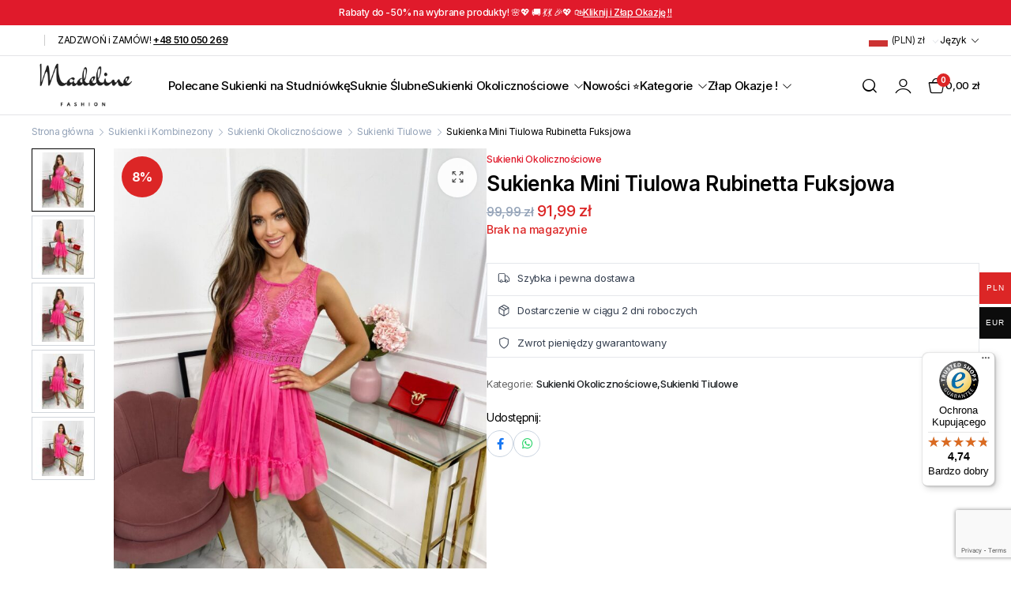

--- FILE ---
content_type: text/html; charset=UTF-8
request_url: https://madelinefashion.pl/sukienka-mini-tiulowa-rubinetta-fuksjowa/
body_size: 37059
content:
<!DOCTYPE html>
<html lang="pl-PL" prefix="og: https://ogp.me/ns#">
<head>
<meta charset="UTF-8">
<meta http-equiv="X-UA-Compatible" content="IE=edge">
<meta name="viewport" content="width=device-width, initial-scale=1.0">
<style>img:is([sizes="auto" i], [sizes^="auto," i]) { contain-intrinsic-size: 3000px 1500px }</style>
<!-- Google Tag Manager for WordPress by gtm4wp.com -->
<script data-cfasync="false" data-pagespeed-no-defer>
var gtm4wp_datalayer_name = "dataLayer";
var dataLayer = dataLayer || [];
const gtm4wp_use_sku_instead = false;
const gtm4wp_currency = 'PLN';
const gtm4wp_product_per_impression = 10;
const gtm4wp_clear_ecommerce = true;
const gtm4wp_datalayer_max_timeout = 2000;
</script>
<!-- End Google Tag Manager for WordPress by gtm4wp.com -->
<!-- Optymalizacja wyszukiwarek według Rank Math - https://rankmath.com/ -->
<title>Sukienka Mini Tiulowa Rubinetta Fuksjowa | Sukienki na każdą okazję – eleganckie i stylowe modele Sklep Online</title>
<meta name="description" content="Efektowna sukienka tiulowa z górą a&#039;la boho to propozycja odpowiednia na wyjątkowe okoliczności . Wspaniała zwiewna rozkloszowana sukienka tiulowa - dostępna"/>
<meta name="robots" content="follow, index, max-snippet:-1, max-video-preview:-1, max-image-preview:large"/>
<link rel="canonical" href="https://madelinefashion.pl/sukienka-mini-tiulowa-rubinetta-fuksjowa/" />
<meta property="og:locale" content="pl_PL" />
<meta property="og:type" content="product" />
<meta property="og:title" content="Sukienka Mini Tiulowa Rubinetta Fuksjowa | Sukienki na każdą okazję – eleganckie i stylowe modele Sklep Online" />
<meta property="og:description" content="Efektowna sukienka tiulowa z górą a&#039;la boho to propozycja odpowiednia na wyjątkowe okoliczności . Wspaniała zwiewna rozkloszowana sukienka tiulowa - dostępna" />
<meta property="og:url" content="https://madelinefashion.pl/sukienka-mini-tiulowa-rubinetta-fuksjowa/" />
<meta property="og:site_name" content="MadelineFashion" />
<meta property="og:updated_time" content="2025-11-20T16:37:51+01:00" />
<meta property="og:image" content="https://madelinefashion.pl/wp-content/uploads/2022/06/Sukienka-Mini-Tiulowa-Rubinetta-34-scaled-1024x1024.jpg" />
<meta property="og:image:secure_url" content="https://madelinefashion.pl/wp-content/uploads/2022/06/Sukienka-Mini-Tiulowa-Rubinetta-34-scaled-1024x1024.jpg" />
<meta property="og:image:width" content="960" />
<meta property="og:image:height" content="960" />
<meta property="og:image:alt" content="Sukienka Mini Tiulowa Rubinetta Fuksjowa" />
<meta property="og:image:type" content="image/jpeg" />
<meta property="product:price:amount" content="91.9908" />
<meta property="product:price:currency" content="PLN" />
<meta name="twitter:card" content="summary_large_image" />
<meta name="twitter:title" content="Sukienka Mini Tiulowa Rubinetta Fuksjowa | Sukienki na każdą okazję – eleganckie i stylowe modele Sklep Online" />
<meta name="twitter:description" content="Efektowna sukienka tiulowa z górą a&#039;la boho to propozycja odpowiednia na wyjątkowe okoliczności . Wspaniała zwiewna rozkloszowana sukienka tiulowa - dostępna" />
<meta name="twitter:image" content="https://madelinefashion.pl/wp-content/uploads/2022/06/Sukienka-Mini-Tiulowa-Rubinetta-34-scaled-1024x1024.jpg" />
<meta name="twitter:label1" content="Cena" />
<meta name="twitter:data1" content="91,99&nbsp;&#122;&#322;" />
<meta name="twitter:label2" content="Dostępność" />
<meta name="twitter:data2" content="Brak na magazynie" />
<script type="application/ld+json" class="rank-math-schema">{"@context":"https://schema.org","@graph":[{"@type":"Organization","@id":"https://madelinefashion.pl/#organization","name":"MadelineFashion","url":"https://madelinefashion.pl","sameAs":["https://www.facebook.com/madelinefashionbutik"],"logo":{"@type":"ImageObject","@id":"https://madelinefashion.pl/#logo","url":"https://madelinefashion.pl/wp-content/uploads/2020/11/logo.png","contentUrl":"https://madelinefashion.pl/wp-content/uploads/2020/11/logo.png","caption":"MadelineFashion","inLanguage":"pl-PL"},"contactPoint":[{"@type":"ContactPoint","telephone":"500234845","contactType":"customer support"}]},{"@type":"WebSite","@id":"https://madelinefashion.pl/#website","url":"https://madelinefashion.pl","name":"MadelineFashion","publisher":{"@id":"https://madelinefashion.pl/#organization"},"inLanguage":"pl-PL"},{"@type":"ImageObject","@id":"https://madelinefashion.pl/wp-content/uploads/2022/06/Sukienka-Mini-Tiulowa-Rubinetta-34-scaled.jpg","url":"https://madelinefashion.pl/wp-content/uploads/2022/06/Sukienka-Mini-Tiulowa-Rubinetta-34-scaled.jpg","width":"1920","height":"2560","inLanguage":"pl-PL"},{"@type":"BreadcrumbList","@id":"https://madelinefashion.pl/sukienka-mini-tiulowa-rubinetta-fuksjowa/#breadcrumb","itemListElement":[{"@type":"ListItem","position":"1","item":{"@id":"https://madelinefashion.pl","name":"Strona g\u0142\u00f3wna"}},{"@type":"ListItem","position":"2","item":{"@id":"https://madelinefashion.pl/sukienki-i-kombinezony/","name":"Sukienki i Kombinezony"}},{"@type":"ListItem","position":"3","item":{"@id":"https://madelinefashion.pl/sukienki-i-kombinezony/sukienki-okolicznosciowe/","name":"Sukienki Okoliczno\u015bciowe"}},{"@type":"ListItem","position":"4","item":{"@id":"https://madelinefashion.pl/sukienka-mini-tiulowa-rubinetta-fuksjowa/","name":"Sukienka Mini Tiulowa Rubinetta Fuksjowa"}}]},{"@type":"ItemPage","@id":"https://madelinefashion.pl/sukienka-mini-tiulowa-rubinetta-fuksjowa/#webpage","url":"https://madelinefashion.pl/sukienka-mini-tiulowa-rubinetta-fuksjowa/","name":"Sukienka Mini Tiulowa Rubinetta Fuksjowa | Sukienki na ka\u017cd\u0105 okazj\u0119 \u2013 eleganckie i stylowe modele Sklep Online","datePublished":"2022-06-08T10:13:58+02:00","dateModified":"2025-11-20T16:37:51+01:00","isPartOf":{"@id":"https://madelinefashion.pl/#website"},"primaryImageOfPage":{"@id":"https://madelinefashion.pl/wp-content/uploads/2022/06/Sukienka-Mini-Tiulowa-Rubinetta-34-scaled.jpg"},"inLanguage":"pl-PL","breadcrumb":{"@id":"https://madelinefashion.pl/sukienka-mini-tiulowa-rubinetta-fuksjowa/#breadcrumb"}},{"@type":"Product","name":"Sukienka Mini Tiulowa Rubinetta Fuksjowa | Sukienki na ka\u017cd\u0105 okazj\u0119 \u2013 eleganckie i stylowe modele Sklep Online","description":"Efektowna sukienka tiulowa z g\u00f3r\u0105 a'la boho to propozycja odpowiednia na wyj\u0105tkowe okoliczno\u015bci . Wspania\u0142a zwiewna rozkloszowana sukienka tiulowa - dost\u0119pna w Naszym sklepie w kilku wersjach kolorystycznych.\u00a0 Aplikacja tiulu zagwarantuje niepowtarzalny look . Jej fason przepi\u0119knie wyeksponuje tali\u0119 przez wstawk\u0119 koronkow\u0105. Dolna cz\u0119\u015b\u0107 sukienki tiulowej sk\u0142ada si\u0119 z rozkloszowanej tiulowej tkaniny i podszewki , efektownie prezentuj\u0105c si\u0119 w ruchu, natomiast ty\u0142 wykonany jest z siateczki\u00a0To idealna propozycja dla kobiet ceni\u0105cych sobie szyk i elegancj\u0119. Sukienka polecana r\u00f3wnie\u017c na wesele ,18-stk\u0119 ,a nawet na \u015blub. Dopasuj do niej szpilki dost\u0119pne r\u00f3wnie\u017c u nas na stronie i stw\u00f3rz elegancki look. Koniecznie musisz mie\u0107 j\u0105 w swojej szafie! Rozmiar uniwersalny zalecany dla Pa\u0144 nosz\u0105cych XS S M L w przypadku noszenia wi\u0119kszego rozmiaru prosz\u0119 o zapoznanie si\u0119 z wymiarami","sku":"360-1-1-1-1-1-2-1-1-1-1-1-1-1-1-1-1-1-1-1-1-1-1-1-1-1-1-1-1-1-1-1-1-1-1","category":"Sukienki i Kombinezony &gt; Sukienki Okoliczno\u015bciowe","mainEntityOfPage":{"@id":"https://madelinefashion.pl/sukienka-mini-tiulowa-rubinetta-fuksjowa/#webpage"},"image":[{"@type":"ImageObject","url":"https://madelinefashion.pl/wp-content/uploads/2022/06/Sukienka-Mini-Tiulowa-Rubinetta-34-scaled.jpg","height":"2560","width":"1920"},{"@type":"ImageObject","url":"https://madelinefashion.pl/wp-content/uploads/2022/06/Sukienka-Mini-Tiulowa-Rubinetta-35-scaled.jpg","height":"2560","width":"1920"},{"@type":"ImageObject","url":"https://madelinefashion.pl/wp-content/uploads/2022/06/Sukienka-Mini-Tiulowa-Rubinetta-34-scaled.jpg","height":"2560","width":"1920"},{"@type":"ImageObject","url":"https://madelinefashion.pl/wp-content/uploads/2022/06/Sukienka-Mini-Tiulowa-Rubinetta-33-scaled.jpg","height":"2560","width":"1920"},{"@type":"ImageObject","url":"https://madelinefashion.pl/wp-content/uploads/2022/06/Sukienka-Mini-Tiulowa-Rubinetta-32-scaled.jpg","height":"2560","width":"1920"}],"offers":{"@type":"Offer","price":"91.99","priceCurrency":"PLN","priceValidUntil":"2026-12-31","availability":"https://schema.org/OutOfStock","itemCondition":"NewCondition","url":"https://madelinefashion.pl/sukienka-mini-tiulowa-rubinetta-fuksjowa/","seller":{"@type":"Organization","@id":"https://madelinefashion.pl/","name":"MadelineFashion","url":"https://madelinefashion.pl","logo":"https://madelinefashion.pl/wp-content/uploads/2020/11/logo.png"}},"@id":"https://madelinefashion.pl/sukienka-mini-tiulowa-rubinetta-fuksjowa/#richSnippet"}]}</script>
<!-- /Wtyczka Rank Math WordPress SEO -->
<link rel='dns-prefetch' href='//inpostpay-widget-v2.inpost.pl' />
<link rel='dns-prefetch' href='//cdn.jsdelivr.net' />
<link rel='dns-prefetch' href='//fonts.googleapis.com' />
<link rel="alternate" type="application/rss+xml" title="Sukienki na każdą okazję – eleganckie i stylowe modele &raquo; Kanał z wpisami" href="https://madelinefashion.pl/feed/" />
<link rel="alternate" type="application/rss+xml" title="Sukienki na każdą okazję – eleganckie i stylowe modele &raquo; Kanał z komentarzami" href="https://madelinefashion.pl/comments/feed/" />
<script type="text/javascript">
/* <![CDATA[ */
window._wpemojiSettings = {"baseUrl":"https:\/\/s.w.org\/images\/core\/emoji\/16.0.1\/72x72\/","ext":".png","svgUrl":"https:\/\/s.w.org\/images\/core\/emoji\/16.0.1\/svg\/","svgExt":".svg","source":{"concatemoji":"https:\/\/madelinefashion.pl\/wp-includes\/js\/wp-emoji-release.min.js?ver=6.8.3"}};
/*! This file is auto-generated */
!function(s,n){var o,i,e;function c(e){try{var t={supportTests:e,timestamp:(new Date).valueOf()};sessionStorage.setItem(o,JSON.stringify(t))}catch(e){}}function p(e,t,n){e.clearRect(0,0,e.canvas.width,e.canvas.height),e.fillText(t,0,0);var t=new Uint32Array(e.getImageData(0,0,e.canvas.width,e.canvas.height).data),a=(e.clearRect(0,0,e.canvas.width,e.canvas.height),e.fillText(n,0,0),new Uint32Array(e.getImageData(0,0,e.canvas.width,e.canvas.height).data));return t.every(function(e,t){return e===a[t]})}function u(e,t){e.clearRect(0,0,e.canvas.width,e.canvas.height),e.fillText(t,0,0);for(var n=e.getImageData(16,16,1,1),a=0;a<n.data.length;a++)if(0!==n.data[a])return!1;return!0}function f(e,t,n,a){switch(t){case"flag":return n(e,"\ud83c\udff3\ufe0f\u200d\u26a7\ufe0f","\ud83c\udff3\ufe0f\u200b\u26a7\ufe0f")?!1:!n(e,"\ud83c\udde8\ud83c\uddf6","\ud83c\udde8\u200b\ud83c\uddf6")&&!n(e,"\ud83c\udff4\udb40\udc67\udb40\udc62\udb40\udc65\udb40\udc6e\udb40\udc67\udb40\udc7f","\ud83c\udff4\u200b\udb40\udc67\u200b\udb40\udc62\u200b\udb40\udc65\u200b\udb40\udc6e\u200b\udb40\udc67\u200b\udb40\udc7f");case"emoji":return!a(e,"\ud83e\udedf")}return!1}function g(e,t,n,a){var r="undefined"!=typeof WorkerGlobalScope&&self instanceof WorkerGlobalScope?new OffscreenCanvas(300,150):s.createElement("canvas"),o=r.getContext("2d",{willReadFrequently:!0}),i=(o.textBaseline="top",o.font="600 32px Arial",{});return e.forEach(function(e){i[e]=t(o,e,n,a)}),i}function t(e){var t=s.createElement("script");t.src=e,t.defer=!0,s.head.appendChild(t)}"undefined"!=typeof Promise&&(o="wpEmojiSettingsSupports",i=["flag","emoji"],n.supports={everything:!0,everythingExceptFlag:!0},e=new Promise(function(e){s.addEventListener("DOMContentLoaded",e,{once:!0})}),new Promise(function(t){var n=function(){try{var e=JSON.parse(sessionStorage.getItem(o));if("object"==typeof e&&"number"==typeof e.timestamp&&(new Date).valueOf()<e.timestamp+604800&&"object"==typeof e.supportTests)return e.supportTests}catch(e){}return null}();if(!n){if("undefined"!=typeof Worker&&"undefined"!=typeof OffscreenCanvas&&"undefined"!=typeof URL&&URL.createObjectURL&&"undefined"!=typeof Blob)try{var e="postMessage("+g.toString()+"("+[JSON.stringify(i),f.toString(),p.toString(),u.toString()].join(",")+"));",a=new Blob([e],{type:"text/javascript"}),r=new Worker(URL.createObjectURL(a),{name:"wpTestEmojiSupports"});return void(r.onmessage=function(e){c(n=e.data),r.terminate(),t(n)})}catch(e){}c(n=g(i,f,p,u))}t(n)}).then(function(e){for(var t in e)n.supports[t]=e[t],n.supports.everything=n.supports.everything&&n.supports[t],"flag"!==t&&(n.supports.everythingExceptFlag=n.supports.everythingExceptFlag&&n.supports[t]);n.supports.everythingExceptFlag=n.supports.everythingExceptFlag&&!n.supports.flag,n.DOMReady=!1,n.readyCallback=function(){n.DOMReady=!0}}).then(function(){return e}).then(function(){var e;n.supports.everything||(n.readyCallback(),(e=n.source||{}).concatemoji?t(e.concatemoji):e.wpemoji&&e.twemoji&&(t(e.twemoji),t(e.wpemoji)))}))}((window,document),window._wpemojiSettings);
/* ]]> */
</script>
<!-- <link rel='stylesheet' id='font-awesome-css' href='https://madelinefashion.pl/wp-content/plugins/advanced-product-labels-for-woocommerce/berocket/assets/css/font-awesome.min.css?ver=6.8.3' type='text/css' media='all' /> -->
<!-- <link rel='stylesheet' id='berocket_products_label_style-css' href='https://madelinefashion.pl/wp-content/plugins/advanced-product-labels-for-woocommerce/css/frontend.css?ver=1.2.9.3' type='text/css' media='all' /> -->
<link rel="stylesheet" type="text/css" href="//madelinefashion.pl/wp-content/cache/wpfc-minified/79alwwqf/dq7hh.css" media="all"/>
<style id='berocket_products_label_style-inline-css' type='text/css'>
.berocket_better_labels:before,
.berocket_better_labels:after {
clear: both;
content: " ";
display: block;
}
.berocket_better_labels.berocket_better_labels_image {
position: absolute!important;
top: 0px!important;
bottom: 0px!important;
left: 0px!important;
right: 0px!important;
pointer-events: none;
}
.berocket_better_labels.berocket_better_labels_image * {
pointer-events: none;
}
.berocket_better_labels.berocket_better_labels_image img,
.berocket_better_labels.berocket_better_labels_image .fa,
.berocket_better_labels.berocket_better_labels_image .berocket_color_label,
.berocket_better_labels.berocket_better_labels_image .berocket_image_background,
.berocket_better_labels .berocket_better_labels_line .br_alabel,
.berocket_better_labels .berocket_better_labels_line .br_alabel span {
pointer-events: all;
}
.berocket_better_labels .berocket_color_label,
.br_alabel .berocket_color_label {
width: 100%;
height: 100%;
display: block;
}
.berocket_better_labels .berocket_better_labels_position_left {
text-align:left;
float: left;
clear: left;
}
.berocket_better_labels .berocket_better_labels_position_center {
text-align:center;
}
.berocket_better_labels .berocket_better_labels_position_right {
text-align:right;
float: right;
clear: right;
}
.berocket_better_labels.berocket_better_labels_label {
clear: both
}
.berocket_better_labels .berocket_better_labels_line {
line-height: 1px;
}
.berocket_better_labels.berocket_better_labels_label .berocket_better_labels_line {
clear: none;
}
.berocket_better_labels .berocket_better_labels_position_left .berocket_better_labels_line {
clear: left;
}
.berocket_better_labels .berocket_better_labels_position_right .berocket_better_labels_line {
clear: right;
}
.berocket_better_labels .berocket_better_labels_line .br_alabel {
display: inline-block;
position: relative;
top: 0!important;
left: 0!important;
right: 0!important;
line-height: 1px;
}.berocket_better_labels .berocket_better_labels_position {
display: flex;
flex-direction: column;
}
.berocket_better_labels .berocket_better_labels_position.berocket_better_labels_position_left {
align-items: start;
}
.berocket_better_labels .berocket_better_labels_position.berocket_better_labels_position_right {
align-items: end;
}
.rtl .berocket_better_labels .berocket_better_labels_position.berocket_better_labels_position_left {
align-items: end;
}
.rtl .berocket_better_labels .berocket_better_labels_position.berocket_better_labels_position_right {
align-items: start;
}
.berocket_better_labels .berocket_better_labels_position.berocket_better_labels_position_center {
align-items: center;
}
.berocket_better_labels .berocket_better_labels_position .berocket_better_labels_inline {
display: flex;
align-items: start;
}
</style>
<!-- <link rel='stylesheet' id='wp-components-css' href='https://madelinefashion.pl/wp-includes/css/dist/components/style.min.css?ver=6.8.3' type='text/css' media='all' /> -->
<!-- <link rel='stylesheet' id='woocommerce-paczkomaty-inpost-blocks-integration-frontend-css' href='https://madelinefashion.pl/wp-content/plugins/woocommerce-paczkomaty-inpost/build/point-selection-block-frontend.css?ver=1759953379' type='text/css' media='all' /> -->
<!-- <link rel='stylesheet' id='woocommerce-paczkomaty-inpost-blocks-integration-editor-css' href='https://madelinefashion.pl/wp-content/plugins/woocommerce-paczkomaty-inpost/build/point-selection-block.css?ver=1759953379' type='text/css' media='all' /> -->
<!-- <link rel='stylesheet' id='woocommerce-multi-currency-css' href='https://madelinefashion.pl/wp-content/plugins/woocommerce-multi-currency/css/woocommerce-multi-currency.min.css?ver=2.3.11' type='text/css' media='all' /> -->
<link rel="stylesheet" type="text/css" href="//madelinefashion.pl/wp-content/cache/wpfc-minified/86s9q48o/dq7hh.css" media="all"/>
<style id='woocommerce-multi-currency-inline-css' type='text/css'>
.woocommerce-multi-currency .wmc-list-currencies .wmc-currency.wmc-active {background: #dc2626 !important;}.woocommerce-multi-currency .wmc-list-currencies .wmc-currency:hover {background: #0c0c0c !important;}.woocommerce-multi-currency .wmc-list-currencies .wmc-currency,.woocommerce-multi-currency .wmc-title, .woocommerce-multi-currency.wmc-price-switcher a {background: #0c0c0c !important;}.woocommerce-multi-currency .wmc-title, .woocommerce-multi-currency .wmc-list-currencies .wmc-currency span,.woocommerce-multi-currency .wmc-list-currencies .wmc-currency a,.woocommerce-multi-currency.wmc-price-switcher a {color: #ffffff !important;}@media screen and (min-width: 769px) {.woocommerce-multi-currency.wmc-sidebar{top:50% !important;}}.woocommerce-multi-currency.wmc-sidebar .wmc-list-currencies .wmc-sidebar-open{background-color:#99999900;color:#cccccc;}.woocommerce-multi-currency.wmc-shortcode .wmc-currency{background-color:#ffffff;color:#212121}.woocommerce-multi-currency.wmc-shortcode .wmc-currency.wmc-active,.woocommerce-multi-currency.wmc-shortcode .wmc-current-currency{background-color:#ffffff;color:#212121}.woocommerce-multi-currency.wmc-shortcode.vertical-currency-symbols-circle:not(.wmc-currency-trigger-click) .wmc-currency-wrapper:hover .wmc-sub-currency,.woocommerce-multi-currency.wmc-shortcode.vertical-currency-symbols-circle.wmc-currency-trigger-click .wmc-sub-currency{animation: height_slide 100ms;}@keyframes height_slide {0% {height: 0;} 100% {height: 100%;} }
</style>
<style id='wp-emoji-styles-inline-css' type='text/css'>
img.wp-smiley, img.emoji {
display: inline !important;
border: none !important;
box-shadow: none !important;
height: 1em !important;
width: 1em !important;
margin: 0 0.07em !important;
vertical-align: -0.1em !important;
background: none !important;
padding: 0 !important;
}
</style>
<!-- <link rel='stylesheet' id='wp-block-library-css' href='https://madelinefashion.pl/wp-includes/css/dist/block-library/style.min.css?ver=6.8.3' type='text/css' media='all' /> -->
<link rel="stylesheet" type="text/css" href="//madelinefashion.pl/wp-content/cache/wpfc-minified/8kc0bj7f/dq7hh.css" media="all"/>
<style id='classic-theme-styles-inline-css' type='text/css'>
/*! This file is auto-generated */
.wp-block-button__link{color:#fff;background-color:#32373c;border-radius:9999px;box-shadow:none;text-decoration:none;padding:calc(.667em + 2px) calc(1.333em + 2px);font-size:1.125em}.wp-block-file__button{background:#32373c;color:#fff;text-decoration:none}
</style>
<style id='global-styles-inline-css' type='text/css'>
:root{--wp--preset--aspect-ratio--square: 1;--wp--preset--aspect-ratio--4-3: 4/3;--wp--preset--aspect-ratio--3-4: 3/4;--wp--preset--aspect-ratio--3-2: 3/2;--wp--preset--aspect-ratio--2-3: 2/3;--wp--preset--aspect-ratio--16-9: 16/9;--wp--preset--aspect-ratio--9-16: 9/16;--wp--preset--color--black: #000000;--wp--preset--color--cyan-bluish-gray: #abb8c3;--wp--preset--color--white: #ffffff;--wp--preset--color--pale-pink: #f78da7;--wp--preset--color--vivid-red: #cf2e2e;--wp--preset--color--luminous-vivid-orange: #ff6900;--wp--preset--color--luminous-vivid-amber: #fcb900;--wp--preset--color--light-green-cyan: #7bdcb5;--wp--preset--color--vivid-green-cyan: #00d084;--wp--preset--color--pale-cyan-blue: #8ed1fc;--wp--preset--color--vivid-cyan-blue: #0693e3;--wp--preset--color--vivid-purple: #9b51e0;--wp--preset--gradient--vivid-cyan-blue-to-vivid-purple: linear-gradient(135deg,rgba(6,147,227,1) 0%,rgb(155,81,224) 100%);--wp--preset--gradient--light-green-cyan-to-vivid-green-cyan: linear-gradient(135deg,rgb(122,220,180) 0%,rgb(0,208,130) 100%);--wp--preset--gradient--luminous-vivid-amber-to-luminous-vivid-orange: linear-gradient(135deg,rgba(252,185,0,1) 0%,rgba(255,105,0,1) 100%);--wp--preset--gradient--luminous-vivid-orange-to-vivid-red: linear-gradient(135deg,rgba(255,105,0,1) 0%,rgb(207,46,46) 100%);--wp--preset--gradient--very-light-gray-to-cyan-bluish-gray: linear-gradient(135deg,rgb(238,238,238) 0%,rgb(169,184,195) 100%);--wp--preset--gradient--cool-to-warm-spectrum: linear-gradient(135deg,rgb(74,234,220) 0%,rgb(151,120,209) 20%,rgb(207,42,186) 40%,rgb(238,44,130) 60%,rgb(251,105,98) 80%,rgb(254,248,76) 100%);--wp--preset--gradient--blush-light-purple: linear-gradient(135deg,rgb(255,206,236) 0%,rgb(152,150,240) 100%);--wp--preset--gradient--blush-bordeaux: linear-gradient(135deg,rgb(254,205,165) 0%,rgb(254,45,45) 50%,rgb(107,0,62) 100%);--wp--preset--gradient--luminous-dusk: linear-gradient(135deg,rgb(255,203,112) 0%,rgb(199,81,192) 50%,rgb(65,88,208) 100%);--wp--preset--gradient--pale-ocean: linear-gradient(135deg,rgb(255,245,203) 0%,rgb(182,227,212) 50%,rgb(51,167,181) 100%);--wp--preset--gradient--electric-grass: linear-gradient(135deg,rgb(202,248,128) 0%,rgb(113,206,126) 100%);--wp--preset--gradient--midnight: linear-gradient(135deg,rgb(2,3,129) 0%,rgb(40,116,252) 100%);--wp--preset--font-size--small: 13px;--wp--preset--font-size--medium: 20px;--wp--preset--font-size--large: 36px;--wp--preset--font-size--x-large: 42px;--wp--preset--spacing--20: 0.44rem;--wp--preset--spacing--30: 0.67rem;--wp--preset--spacing--40: 1rem;--wp--preset--spacing--50: 1.5rem;--wp--preset--spacing--60: 2.25rem;--wp--preset--spacing--70: 3.38rem;--wp--preset--spacing--80: 5.06rem;--wp--preset--shadow--natural: 6px 6px 9px rgba(0, 0, 0, 0.2);--wp--preset--shadow--deep: 12px 12px 50px rgba(0, 0, 0, 0.4);--wp--preset--shadow--sharp: 6px 6px 0px rgba(0, 0, 0, 0.2);--wp--preset--shadow--outlined: 6px 6px 0px -3px rgba(255, 255, 255, 1), 6px 6px rgba(0, 0, 0, 1);--wp--preset--shadow--crisp: 6px 6px 0px rgba(0, 0, 0, 1);}:where(.is-layout-flex){gap: 0.5em;}:where(.is-layout-grid){gap: 0.5em;}body .is-layout-flex{display: flex;}.is-layout-flex{flex-wrap: wrap;align-items: center;}.is-layout-flex > :is(*, div){margin: 0;}body .is-layout-grid{display: grid;}.is-layout-grid > :is(*, div){margin: 0;}:where(.wp-block-columns.is-layout-flex){gap: 2em;}:where(.wp-block-columns.is-layout-grid){gap: 2em;}:where(.wp-block-post-template.is-layout-flex){gap: 1.25em;}:where(.wp-block-post-template.is-layout-grid){gap: 1.25em;}.has-black-color{color: var(--wp--preset--color--black) !important;}.has-cyan-bluish-gray-color{color: var(--wp--preset--color--cyan-bluish-gray) !important;}.has-white-color{color: var(--wp--preset--color--white) !important;}.has-pale-pink-color{color: var(--wp--preset--color--pale-pink) !important;}.has-vivid-red-color{color: var(--wp--preset--color--vivid-red) !important;}.has-luminous-vivid-orange-color{color: var(--wp--preset--color--luminous-vivid-orange) !important;}.has-luminous-vivid-amber-color{color: var(--wp--preset--color--luminous-vivid-amber) !important;}.has-light-green-cyan-color{color: var(--wp--preset--color--light-green-cyan) !important;}.has-vivid-green-cyan-color{color: var(--wp--preset--color--vivid-green-cyan) !important;}.has-pale-cyan-blue-color{color: var(--wp--preset--color--pale-cyan-blue) !important;}.has-vivid-cyan-blue-color{color: var(--wp--preset--color--vivid-cyan-blue) !important;}.has-vivid-purple-color{color: var(--wp--preset--color--vivid-purple) !important;}.has-black-background-color{background-color: var(--wp--preset--color--black) !important;}.has-cyan-bluish-gray-background-color{background-color: var(--wp--preset--color--cyan-bluish-gray) !important;}.has-white-background-color{background-color: var(--wp--preset--color--white) !important;}.has-pale-pink-background-color{background-color: var(--wp--preset--color--pale-pink) !important;}.has-vivid-red-background-color{background-color: var(--wp--preset--color--vivid-red) !important;}.has-luminous-vivid-orange-background-color{background-color: var(--wp--preset--color--luminous-vivid-orange) !important;}.has-luminous-vivid-amber-background-color{background-color: var(--wp--preset--color--luminous-vivid-amber) !important;}.has-light-green-cyan-background-color{background-color: var(--wp--preset--color--light-green-cyan) !important;}.has-vivid-green-cyan-background-color{background-color: var(--wp--preset--color--vivid-green-cyan) !important;}.has-pale-cyan-blue-background-color{background-color: var(--wp--preset--color--pale-cyan-blue) !important;}.has-vivid-cyan-blue-background-color{background-color: var(--wp--preset--color--vivid-cyan-blue) !important;}.has-vivid-purple-background-color{background-color: var(--wp--preset--color--vivid-purple) !important;}.has-black-border-color{border-color: var(--wp--preset--color--black) !important;}.has-cyan-bluish-gray-border-color{border-color: var(--wp--preset--color--cyan-bluish-gray) !important;}.has-white-border-color{border-color: var(--wp--preset--color--white) !important;}.has-pale-pink-border-color{border-color: var(--wp--preset--color--pale-pink) !important;}.has-vivid-red-border-color{border-color: var(--wp--preset--color--vivid-red) !important;}.has-luminous-vivid-orange-border-color{border-color: var(--wp--preset--color--luminous-vivid-orange) !important;}.has-luminous-vivid-amber-border-color{border-color: var(--wp--preset--color--luminous-vivid-amber) !important;}.has-light-green-cyan-border-color{border-color: var(--wp--preset--color--light-green-cyan) !important;}.has-vivid-green-cyan-border-color{border-color: var(--wp--preset--color--vivid-green-cyan) !important;}.has-pale-cyan-blue-border-color{border-color: var(--wp--preset--color--pale-cyan-blue) !important;}.has-vivid-cyan-blue-border-color{border-color: var(--wp--preset--color--vivid-cyan-blue) !important;}.has-vivid-purple-border-color{border-color: var(--wp--preset--color--vivid-purple) !important;}.has-vivid-cyan-blue-to-vivid-purple-gradient-background{background: var(--wp--preset--gradient--vivid-cyan-blue-to-vivid-purple) !important;}.has-light-green-cyan-to-vivid-green-cyan-gradient-background{background: var(--wp--preset--gradient--light-green-cyan-to-vivid-green-cyan) !important;}.has-luminous-vivid-amber-to-luminous-vivid-orange-gradient-background{background: var(--wp--preset--gradient--luminous-vivid-amber-to-luminous-vivid-orange) !important;}.has-luminous-vivid-orange-to-vivid-red-gradient-background{background: var(--wp--preset--gradient--luminous-vivid-orange-to-vivid-red) !important;}.has-very-light-gray-to-cyan-bluish-gray-gradient-background{background: var(--wp--preset--gradient--very-light-gray-to-cyan-bluish-gray) !important;}.has-cool-to-warm-spectrum-gradient-background{background: var(--wp--preset--gradient--cool-to-warm-spectrum) !important;}.has-blush-light-purple-gradient-background{background: var(--wp--preset--gradient--blush-light-purple) !important;}.has-blush-bordeaux-gradient-background{background: var(--wp--preset--gradient--blush-bordeaux) !important;}.has-luminous-dusk-gradient-background{background: var(--wp--preset--gradient--luminous-dusk) !important;}.has-pale-ocean-gradient-background{background: var(--wp--preset--gradient--pale-ocean) !important;}.has-electric-grass-gradient-background{background: var(--wp--preset--gradient--electric-grass) !important;}.has-midnight-gradient-background{background: var(--wp--preset--gradient--midnight) !important;}.has-small-font-size{font-size: var(--wp--preset--font-size--small) !important;}.has-medium-font-size{font-size: var(--wp--preset--font-size--medium) !important;}.has-large-font-size{font-size: var(--wp--preset--font-size--large) !important;}.has-x-large-font-size{font-size: var(--wp--preset--font-size--x-large) !important;}
:where(.wp-block-post-template.is-layout-flex){gap: 1.25em;}:where(.wp-block-post-template.is-layout-grid){gap: 1.25em;}
:where(.wp-block-columns.is-layout-flex){gap: 2em;}:where(.wp-block-columns.is-layout-grid){gap: 2em;}
:root :where(.wp-block-pullquote){font-size: 1.5em;line-height: 1.6;}
</style>
<!-- <link rel='stylesheet' id='contact-form-7-css' href='https://madelinefashion.pl/wp-content/plugins/contact-form-7/includes/css/styles.css?ver=6.1.3' type='text/css' media='all' /> -->
<!-- <link rel='stylesheet' id='thumbpress-pro-css' href='https://madelinefashion.pl/wp-content/plugins/thumbpress-pro/assets/css/front.css?ver=5.12' type='text/css' media='all' /> -->
<!-- <link rel='stylesheet' id='woo-product-category-discount-css' href='https://madelinefashion.pl/wp-content/plugins/woo-product-category-discount/public/css/woo-product-category-discount-public.css?ver=5.12' type='text/css' media='all' /> -->
<!-- <link rel='stylesheet' id='photoswipe-css' href='https://madelinefashion.pl/wp-content/plugins/woocommerce/assets/css/photoswipe/photoswipe.min.css?ver=10.2.2' type='text/css' media='all' /> -->
<!-- <link rel='stylesheet' id='photoswipe-default-skin-css' href='https://madelinefashion.pl/wp-content/plugins/woocommerce/assets/css/photoswipe/default-skin/default-skin.min.css?ver=10.2.2' type='text/css' media='all' /> -->
<link rel="stylesheet" type="text/css" href="//madelinefashion.pl/wp-content/cache/wpfc-minified/8uuvz99x/c0nnl.css" media="all"/>
<style id='woocommerce-inline-inline-css' type='text/css'>
.woocommerce form .form-row .required { visibility: visible; }
</style>
<!-- <link rel='stylesheet' id='klb-single-ajax-css' href='https://madelinefashion.pl/wp-content/plugins/cildank-core/woocommerce-filter/single-ajax/css/single-ajax.css?ver=1.0' type='text/css' media='all' /> -->
<!-- <link rel='stylesheet' id='klb-notice-ajax-css' href='https://madelinefashion.pl/wp-content/plugins/cildank-core/woocommerce-filter/notice-ajax/css/notice-ajax.css?ver=1.0' type='text/css' media='all' /> -->
<!-- <link rel='stylesheet' id='klbtheme-swatches-css' href='https://madelinefashion.pl/wp-content/plugins/cildank-core/woocommerce-filter/swatches/css/swatches.css?ver=6.8.3' type='text/css' media='all' /> -->
<!-- <link rel='stylesheet' id='cildank-single-gallery-css' href='https://madelinefashion.pl/wp-content/plugins/cildank-core/woocommerce-filter/single-gallery/css/single-gallery.css?ver=1.0' type='text/css' media='all' /> -->
<!-- <link rel='stylesheet' id='cildank-ajax-search-css' href='https://madelinefashion.pl/wp-content/plugins/cildank-core/woocommerce-filter/ajax-search/css/ajax-search.css?ver=1.0' type='text/css' media='all' /> -->
<!-- <link rel='stylesheet' id='klb-product-badge-css' href='https://madelinefashion.pl/wp-content/plugins/cildank-core/woocommerce-filter/product-badge/css/product-badge.css?ver=1.0' type='text/css' media='all' /> -->
<!-- <link rel='stylesheet' id='klb-single-low-stock-css' href='https://madelinefashion.pl/wp-content/plugins/cildank-core/woocommerce-filter/single-low-stock/css/single-low-stock.css?ver=1.0' type='text/css' media='all' /> -->
<!-- <link rel='stylesheet' id='brands-styles-css' href='https://madelinefashion.pl/wp-content/plugins/woocommerce/assets/css/brands.css?ver=10.2.2' type='text/css' media='all' /> -->
<!-- <link rel='stylesheet' id='bootstrap-grid-css' href='https://madelinefashion.pl/wp-content/themes/cildank/assets/css/bootstrap-grid.min.css?ver=1.0' type='text/css' media='all' /> -->
<!-- <link rel='stylesheet' id='bootstrap-reboot-css' href='https://madelinefashion.pl/wp-content/themes/cildank/assets/css/bootstrap-reboot.min.css?ver=1.0' type='text/css' media='all' /> -->
<!-- <link rel='stylesheet' id='slick-css' href='https://madelinefashion.pl/wp-content/themes/cildank/assets/css/slick.css?ver=1.0' type='text/css' media='all' /> -->
<!-- <link rel='stylesheet' id='magnific-popup-css' href='https://madelinefashion.pl/wp-content/themes/cildank/assets/css/magnific-popup.css?ver=1.0' type='text/css' media='all' /> -->
<!-- <link rel='stylesheet' id='cildank-badge-css' href='https://madelinefashion.pl/wp-content/themes/cildank/assets/css/modules/badge.css?ver=1.0' type='text/css' media='all' /> -->
<!-- <link rel='stylesheet' id='cildank-announcement-css' href='https://madelinefashion.pl/wp-content/themes/cildank/assets/css/modules/announcement.css?ver=1.0' type='text/css' media='all' /> -->
<!-- <link rel='stylesheet' id='cildank-slider-css' href='https://madelinefashion.pl/wp-content/themes/cildank/assets/css/modules/slider.css?ver=1.0' type='text/css' media='all' /> -->
<!-- <link rel='stylesheet' id='cildank-banner-css' href='https://madelinefashion.pl/wp-content/themes/cildank/assets/css/modules/banner.css?ver=1.0' type='text/css' media='all' /> -->
<!-- <link rel='stylesheet' id='cildank-form-button-css' href='https://madelinefashion.pl/wp-content/themes/cildank/assets/css/modules/form-button.css?ver=1.0' type='text/css' media='all' /> -->
<!-- <link rel='stylesheet' id='cildank-form-input-css' href='https://madelinefashion.pl/wp-content/themes/cildank/assets/css/modules/form-input.css?ver=1.0' type='text/css' media='all' /> -->
<!-- <link rel='stylesheet' id='cildank-iconboxes-css' href='https://madelinefashion.pl/wp-content/themes/cildank/assets/css/modules/iconboxes.css?ver=1.0' type='text/css' media='all' /> -->
<!-- <link rel='stylesheet' id='cildank-woocommerce-global-css' href='https://madelinefashion.pl/wp-content/themes/cildank/assets/css/modules/woocommerce-global.css?ver=1.0' type='text/css' media='all' /> -->
<!-- <link rel='stylesheet' id='cildank-woocommerce-products-css' href='https://madelinefashion.pl/wp-content/themes/cildank/assets/css/modules/woocommerce-products.css?ver=1.0' type='text/css' media='all' /> -->
<!-- <link rel='stylesheet' id='cildank-woocommerce-product-box-css' href='https://madelinefashion.pl/wp-content/themes/cildank/assets/css/modules/woocommerce-product-box.css?ver=1.0' type='text/css' media='all' /> -->
<!-- <link rel='stylesheet' id='cildank-woocommerce-cart-css' href='https://madelinefashion.pl/wp-content/themes/cildank/assets/css/modules/woocommerce-cart.css?ver=1.0' type='text/css' media='all' /> -->
<!-- <link rel='stylesheet' id='cildank-woocommerce-my-account-css' href='https://madelinefashion.pl/wp-content/themes/cildank/assets/css/modules/woocommerce-my-account.css?ver=1.0' type='text/css' media='all' /> -->
<!-- <link rel='stylesheet' id='cildank-woocommerce-single-css' href='https://madelinefashion.pl/wp-content/themes/cildank/assets/css/modules/woocommerce-single.css?ver=1.0' type='text/css' media='all' /> -->
<!-- <link rel='stylesheet' id='cildank-blog-css' href='https://madelinefashion.pl/wp-content/themes/cildank/assets/css/modules/blog.css?ver=1.0' type='text/css' media='all' /> -->
<!-- <link rel='stylesheet' id='cildank-sidebar-css' href='https://madelinefashion.pl/wp-content/themes/cildank/assets/css/modules/sidebar.css?ver=1.0' type='text/css' media='all' /> -->
<!-- <link rel='stylesheet' id='cildank-social-media-css' href='https://madelinefashion.pl/wp-content/themes/cildank/assets/css/modules/social-media.css?ver=1.0' type='text/css' media='all' /> -->
<!-- <link rel='stylesheet' id='cildank-accordion-css' href='https://madelinefashion.pl/wp-content/themes/cildank/assets/css/modules/accordion.css?ver=1.0' type='text/css' media='all' /> -->
<!-- <link rel='stylesheet' id='tailwind-css' href='https://madelinefashion.pl/wp-content/themes/cildank/assets/css/tailwind.css?ver=1.0' type='text/css' media='all' /> -->
<!-- <link rel='stylesheet' id='cildank-klbtheme-icons-css' href='https://madelinefashion.pl/wp-content/themes/cildank/assets/css/klbtheme.css?ver=1.0' type='text/css' media='all' /> -->
<!-- <link rel='stylesheet' id='cildank-klbtheme-social-css' href='https://madelinefashion.pl/wp-content/themes/cildank/assets/css/klbtheme-social.css?ver=1.0' type='text/css' media='all' /> -->
<!-- <link rel='stylesheet' id='colors-min-css' href='https://madelinefashion.pl/wp-content/themes/cildank/assets/css/colors-min.css?ver=1.0' type='text/css' media='all' /> -->
<!-- <link rel='stylesheet' id='cildank-base-css' href='https://madelinefashion.pl/wp-content/themes/cildank/assets/css/base.css?ver=1.0' type='text/css' media='all' /> -->
<link rel="stylesheet" type="text/css" href="//madelinefashion.pl/wp-content/cache/wpfc-minified/jpym59sd/dq7hh.css" media="all"/>
<link rel='stylesheet' id='cildank-font-url-css' href='//fonts.googleapis.com/css2?family=Inter:wght@100..900&#038;display=swap&#038;subset=latin,latin-ext' type='text/css' media='all' />
<!-- <link rel='stylesheet' id='cildank-style-css' href='https://madelinefashion.pl/wp-content/themes/cildank-child/style.css?ver=6.8.3' type='text/css' media='all' /> -->
<!-- <link rel='stylesheet' id='flexible-shipping-free-shipping-css' href='https://madelinefashion.pl/wp-content/plugins/flexible-shipping/assets/dist/css/free-shipping.css?ver=6.4.1.2' type='text/css' media='all' /> -->
<!-- <link rel='stylesheet' id='newsletter-css' href='https://madelinefashion.pl/wp-content/plugins/newsletter/style.css?ver=9.0.7' type='text/css' media='all' /> -->
<!-- <link rel='stylesheet' id='trp-language-switcher-v2-css' href='https://madelinefashion.pl/wp-content/plugins/translatepress-multilingual/assets/css/trp-language-switcher-v2.css?ver=3.0' type='text/css' media='all' /> -->
<!-- <link rel='stylesheet' id='payu-gateway-css' href='https://madelinefashion.pl/wp-content/plugins/woo-payu-payment-gateway/assets/css/payu-gateway.css?ver=2.9.0' type='text/css' media='all' /> -->
<!-- <link rel='stylesheet' id='inpostpay-thank-you-css' href='https://madelinefashion.pl/wp-content/plugins/inpost-pay/src/../assets/css/thank-you.css?ver=2.0.2.1' type='text/css' media='all' /> -->
<!-- <link rel='stylesheet' id='parent-style-css' href='https://madelinefashion.pl/wp-content/themes/cildank/style.css?ver=6.8.3' type='text/css' media='all' /> -->
<!-- <link rel='stylesheet' id='cildank-child-style-css' href='https://madelinefashion.pl/wp-content/themes/cildank-child/style.css?ver=1.0.9' type='text/css' media='all' /> -->
<!-- <link rel='stylesheet' id='frc-front-css' href='https://madelinefashion.pl/wp-content/plugins/flexible-refund-and-return-order-for-woocommerce/vendor_prefixed/wpdesk/flexible-refunds-core/assets/css/front.css?ver=11763673138' type='text/css' media='all' /> -->
<link rel="stylesheet" type="text/css" href="//madelinefashion.pl/wp-content/cache/wpfc-minified/1rixgk7/dq7hh.css" media="all"/>
<link rel='stylesheet' id='frc-select2-css' href='https://cdn.jsdelivr.net/npm/select2@4.1.0-rc.0/dist/css/select2.min.css?ver=11763673138' type='text/css' media='all' />
<script type="text/template" id="tmpl-variation-template">
<div class="woocommerce-variation-description">{{{ data.variation.variation_description }}}</div>
<div class="woocommerce-variation-price">{{{ data.variation.price_html }}}</div>
<div class="woocommerce-variation-availability">{{{ data.variation.availability_html }}}</div>
</script>
<script type="text/template" id="tmpl-unavailable-variation-template">
<p role="alert">Przepraszamy, ten produkt jest niedostępny. Prosimy wybrać inną kombinację.</p>
</script>
<script type="text/javascript" src="https://madelinefashion.pl/wp-includes/js/jquery/jquery.min.js?ver=3.7.1" id="jquery-core-js"></script>
<script type="text/javascript" src="https://madelinefashion.pl/wp-includes/js/jquery/jquery-migrate.min.js?ver=3.4.1" id="jquery-migrate-js"></script>
<script type="text/javascript" id="woocommerce-multi-currency-js-extra">
/* <![CDATA[ */
var wooMultiCurrencyParams = {"enableCacheCompatible":"1","ajaxUrl":"https:\/\/madelinefashion.pl\/wp-admin\/admin-ajax.php","switchByJS":"1","woo_subscription":"","extra_params":[],"current_currency":"PLN","currencyByPaymentImmediately":"","click_to_expand_currencies_bar":"","filter_price_meta_query":"","filter_price_tax_query":"","filter_price_search_query":"","filter_price_query_vars":""};
/* ]]> */
</script>
<script type="text/javascript" src="https://madelinefashion.pl/wp-content/plugins/woocommerce-multi-currency/js/woocommerce-multi-currency.min.js?ver=2.3.11" id="woocommerce-multi-currency-js"></script>
<script type="text/javascript" src="https://madelinefashion.pl/wp-content/plugins/woo-product-category-discount/public/js/woo-product-category-discount-public.js?ver=5.12" id="woo-product-category-discount-js"></script>
<script type="text/javascript" src="https://madelinefashion.pl/wp-content/plugins/woocommerce/assets/js/jquery-blockui/jquery.blockUI.min.js?ver=2.7.0-wc.10.2.2" id="jquery-blockui-js" defer="defer" data-wp-strategy="defer"></script>
<script type="text/javascript" id="wc-add-to-cart-js-extra">
/* <![CDATA[ */
var wc_add_to_cart_params = {"ajax_url":"\/wp-admin\/admin-ajax.php","wc_ajax_url":"\/?wc-ajax=%%endpoint%%","i18n_view_cart":"Zobacz koszyk","cart_url":"https:\/\/madelinefashion.pl\/koszyk-2\/","is_cart":"","cart_redirect_after_add":"no"};
/* ]]> */
</script>
<script type="text/javascript" src="https://madelinefashion.pl/wp-content/plugins/woocommerce/assets/js/frontend/add-to-cart.min.js?ver=10.2.2" id="wc-add-to-cart-js" defer="defer" data-wp-strategy="defer"></script>
<script type="text/javascript" src="https://madelinefashion.pl/wp-content/plugins/woocommerce/assets/js/zoom/jquery.zoom.min.js?ver=1.7.21-wc.10.2.2" id="zoom-js" defer="defer" data-wp-strategy="defer"></script>
<script type="text/javascript" src="https://madelinefashion.pl/wp-content/plugins/woocommerce/assets/js/flexslider/jquery.flexslider.min.js?ver=2.7.2-wc.10.2.2" id="flexslider-js" defer="defer" data-wp-strategy="defer"></script>
<script type="text/javascript" src="https://madelinefashion.pl/wp-content/plugins/woocommerce/assets/js/photoswipe/photoswipe.min.js?ver=4.1.1-wc.10.2.2" id="photoswipe-js" defer="defer" data-wp-strategy="defer"></script>
<script type="text/javascript" src="https://madelinefashion.pl/wp-content/plugins/woocommerce/assets/js/photoswipe/photoswipe-ui-default.min.js?ver=4.1.1-wc.10.2.2" id="photoswipe-ui-default-js" defer="defer" data-wp-strategy="defer"></script>
<script type="text/javascript" id="wc-single-product-js-extra">
/* <![CDATA[ */
var wc_single_product_params = {"i18n_required_rating_text":"Prosz\u0119 wybra\u0107 ocen\u0119","i18n_rating_options":["1 z 5 gwiazdek","2 z 5 gwiazdek","3 z 5 gwiazdek","4 z 5 gwiazdek","5 z 5 gwiazdek"],"i18n_product_gallery_trigger_text":"Wy\u015bwietl pe\u0142noekranow\u0105 galeri\u0119 obrazk\u00f3w","review_rating_required":"yes","flexslider":{"rtl":false,"animation":"slide","smoothHeight":true,"directionNav":false,"controlNav":"thumbnails","slideshow":false,"animationSpeed":500,"animationLoop":false,"allowOneSlide":false,"direction":"vertical","prevText":"<button type=\"button\" class=\"slick-nav slick-prev slick-button\"><svg xmlns=\"http:\/\/www.w3.org\/2000\/svg\" x=\"0px\" y=\"0px\" viewBox=\"0 0 24 24\" enable-background=\"new 0 0 24 24\" fill=\"currentColor\"><polyline fill=\"none\" stroke=\"currentColor\" stroke-width=\"1.5\" stroke-linecap=\"round\" stroke-linejoin=\"round\" points=\"17.2,22.4 6.8,12 17.2,1.6 \"\/><\/svg><\/button>","nextText":"<button type=\"button\" class=\"slick-nav slick-next slick-button\"><svg xmlns=\"http:\/\/www.w3.org\/2000\/svg\" x=\"0px\" y=\"0px\" viewBox=\"0 0 24 24\" enable-background=\"new 0 0 24 24\" fill=\"currentColor\"><polyline fill=\"none\" stroke=\"currentColor\" stroke-width=\"1.5\" stroke-linecap=\"round\" stroke-linejoin=\"round\" points=\"6.8,22.4 17.2,12 6.8,1.6 \"\/><\/svg><\/button>"},"zoom_enabled":"1","zoom_options":[],"photoswipe_enabled":"1","photoswipe_options":{"shareEl":false,"closeOnScroll":false,"history":false,"hideAnimationDuration":0,"showAnimationDuration":0},"flexslider_enabled":"1"};
/* ]]> */
</script>
<script type="text/javascript" src="https://madelinefashion.pl/wp-content/plugins/woocommerce/assets/js/frontend/single-product.min.js?ver=10.2.2" id="wc-single-product-js" defer="defer" data-wp-strategy="defer"></script>
<script type="text/javascript" src="https://madelinefashion.pl/wp-content/plugins/woocommerce/assets/js/js-cookie/js.cookie.min.js?ver=2.1.4-wc.10.2.2" id="js-cookie-js" defer="defer" data-wp-strategy="defer"></script>
<script type="text/javascript" id="woocommerce-js-extra">
/* <![CDATA[ */
var woocommerce_params = {"ajax_url":"\/wp-admin\/admin-ajax.php","wc_ajax_url":"\/?wc-ajax=%%endpoint%%","i18n_password_show":"Poka\u017c has\u0142o","i18n_password_hide":"Ukryj has\u0142o"};
/* ]]> */
</script>
<script type="text/javascript" src="https://madelinefashion.pl/wp-content/plugins/woocommerce/assets/js/frontend/woocommerce.min.js?ver=10.2.2" id="woocommerce-js" defer="defer" data-wp-strategy="defer"></script>
<script type="text/javascript" src="https://madelinefashion.pl/wp-content/plugins/translatepress-multilingual/assets/js/trp-frontend-compatibility.js?ver=3.0" id="trp-frontend-compatibility-js"></script>
<script type="text/javascript" src="https://madelinefashion.pl/wp-content/plugins/cildank-core/woocommerce-filter/single-ajax/js/single-ajax.js?ver=1.0" id="klb-single-ajax-js"></script>
<script type="text/javascript" id="wc-cart-fragments-js-extra">
/* <![CDATA[ */
var wc_cart_fragments_params = {"ajax_url":"\/wp-admin\/admin-ajax.php","wc_ajax_url":"\/?wc-ajax=%%endpoint%%","cart_hash_key":"wc_cart_hash_2853e8ac06dae6c2b7519d883251d59b","fragment_name":"wc_fragments_2853e8ac06dae6c2b7519d883251d59b","request_timeout":"5000"};
/* ]]> */
</script>
<script type="text/javascript" src="https://madelinefashion.pl/wp-content/plugins/woocommerce/assets/js/frontend/cart-fragments.min.js?ver=10.2.2" id="wc-cart-fragments-js" defer="defer" data-wp-strategy="defer"></script>
<script type="text/javascript" src="https://madelinefashion.pl/wp-content/plugins/cildank-core/woocommerce-filter/notice-ajax/js/notice-ajax.js?ver=1.0" id="klb-notice-ajax-js"></script>
<script type="text/javascript" src="https://madelinefashion.pl/wp-includes/js/underscore.min.js?ver=1.13.7" id="underscore-js"></script>
<script type="text/javascript" id="wp-util-js-extra">
/* <![CDATA[ */
var _wpUtilSettings = {"ajax":{"url":"\/wp-admin\/admin-ajax.php"}};
/* ]]> */
</script>
<script type="text/javascript" src="https://madelinefashion.pl/wp-includes/js/wp-util.min.js?ver=6.8.3" id="wp-util-js"></script>
<script type="text/javascript" id="wc-add-to-cart-variation-js-extra">
/* <![CDATA[ */
var wc_add_to_cart_variation_params = {"wc_ajax_url":"\/?wc-ajax=%%endpoint%%","i18n_no_matching_variations_text":"Przepraszamy, \u017caden produkt nie spe\u0142nia twojego wyboru. Prosimy wybra\u0107 inn\u0105 kombinacj\u0119.","i18n_make_a_selection_text":"Wybierz opcje produktu przed dodaniem go do koszyka.","i18n_unavailable_text":"Przepraszamy, ten produkt jest niedost\u0119pny. Prosimy wybra\u0107 inn\u0105 kombinacj\u0119.","i18n_reset_alert_text":"Tw\u00f3j wyb\u00f3r zosta\u0142 zresetowany. Wybierz niekt\u00f3re opcje produktu przed dodaniem go do koszyka."};
/* ]]> */
</script>
<script type="text/javascript" src="https://madelinefashion.pl/wp-content/plugins/woocommerce/assets/js/frontend/add-to-cart-variation.min.js?ver=10.2.2" id="wc-add-to-cart-variation-js" defer="defer" data-wp-strategy="defer"></script>
<script type="text/javascript" id="cildank-ajax-search-js-extra">
/* <![CDATA[ */
var cildanksearch = {"ajaxurl":"https:\/\/madelinefashion.pl\/wp-admin\/admin-ajax.php"};
/* ]]> */
</script>
<script type="text/javascript" src="https://madelinefashion.pl/wp-content/plugins/cildank-core/woocommerce-filter/ajax-search/js/ajax-search.js?ver=1.0" id="cildank-ajax-search-js"></script>
<script type="text/javascript" src="https://inpostpay-widget-v2.inpost.pl/inpostpay.widget.v2.js?ver%5B0%5D=jquery" id="InpostpayWidgetV2-js"></script>
<script type="text/javascript" src="https://madelinefashion.pl/wp-content/themes/cildank/includes/pjax/js/helpers.js?ver=1.0" id="pjax-helpers-js"></script>
<script type="text/javascript" src="https://madelinefashion.pl/wp-content/plugins/translatepress-multilingual/assets/js/trp-frontend-language-switcher.js?ver=3.0" id="trp-language-switcher-js-v2-js"></script>
<script type="text/javascript" id="woocommerce-multi-currency-switcher-js-extra">
/* <![CDATA[ */
var _woocommerce_multi_currency_params = {"use_session":"session","do_not_reload_page":"","ajax_url":"https:\/\/madelinefashion.pl\/wp-admin\/admin-ajax.php","posts_submit":"0","switch_by_js":"1","switch_container":"0"};
/* ]]> */
</script>
<script type="text/javascript" src="https://madelinefashion.pl/wp-content/plugins/woocommerce-multi-currency/js/woocommerce-multi-currency-switcher.min.js?ver=2.3.11" id="woocommerce-multi-currency-switcher-js"></script>
<link rel="https://api.w.org/" href="https://madelinefashion.pl/wp-json/" /><link rel="alternate" title="JSON" type="application/json" href="https://madelinefashion.pl/wp-json/wp/v2/product/44427" /><link rel="EditURI" type="application/rsd+xml" title="RSD" href="https://madelinefashion.pl/xmlrpc.php?rsd" />
<meta name="generator" content="WordPress 6.8.3" />
<link rel='shortlink' href='https://madelinefashion.pl/?p=44427' />
<link rel="alternate" title="oEmbed (JSON)" type="application/json+oembed" href="https://madelinefashion.pl/wp-json/oembed/1.0/embed?url=https%3A%2F%2Fmadelinefashion.pl%2Fsukienka-mini-tiulowa-rubinetta-fuksjowa%2F" />
<link rel="alternate" title="oEmbed (XML)" type="text/xml+oembed" href="https://madelinefashion.pl/wp-json/oembed/1.0/embed?url=https%3A%2F%2Fmadelinefashion.pl%2Fsukienka-mini-tiulowa-rubinetta-fuksjowa%2F&#038;format=xml" />
<style>.product .images {position: relative;}</style><!-- Metadata generated with the Open Graph Protocol Framework plugin 2.0.0 - https://wordpress.org/plugins/open-graph-protocol-framework/ - https://www.itthinx.com/plugins/open-graph-protocol/ --><meta property="og:title" content="Sukienka Mini Tiulowa Rubinetta Fuksjowa" />
<meta property="og:locale" content="pl_PL" />
<meta property="og:type" content="article" />
<meta property="og:image" content="https://madelinefashion.pl/wp-content/uploads/2022/06/Sukienka-Mini-Tiulowa-Rubinetta-34-scaled.jpg" />
<meta property="og:image:url" content="https://madelinefashion.pl/wp-content/uploads/2022/06/Sukienka-Mini-Tiulowa-Rubinetta-34-scaled.jpg" />
<meta property="og:image:secure_url" content="https://madelinefashion.pl/wp-content/uploads/2022/06/Sukienka-Mini-Tiulowa-Rubinetta-34-scaled.jpg" />
<meta property="og:image:width" content="1920" />
<meta property="og:image:height" content="2560" />
<meta property="og:url" content="https://madelinefashion.pl/sukienka-mini-tiulowa-rubinetta-fuksjowa/" />
<meta property="og:site_name" content="Sukienki na każdą okazję – eleganckie i stylowe modele" />
<meta property="og:description" content="Sukienka Mini Tiulowa Rubinetta Fuksjowa Efektowna sukienka tiulowa z górą a&#8217;la boho to propozycja odpowiednia na wyjątkowe okoliczności . Wspaniała zwiewna rozkloszowana sukienka tiulowa &#8211; dostępna w Naszym sklepie w kilku wersjach kolorystycznych.  Aplikacja tiulu zagwarantuje niepowtarzalny look . Jej fason przepięknie wyeksponuje talię przez wstawkę koronkową. Dolna część sukienki tiulowej składa się z rozkloszowanej &hellip;" />
<meta property="product:price:amount" content="91.9908" />
<meta property="product:price:currency" content="PLN" />
<meta property="product:availability" content="Brak w magazynie" />
<link rel="alternate" hreflang="pl-PL" href="https://madelinefashion.pl/sukienka-mini-tiulowa-rubinetta-fuksjowa/"/>
<link rel="alternate" hreflang="en-GB" href="https://madelinefashion.pl/en/sukienka-mini-tiulowa-rubinetta-fuksjowa/"/>
<link rel="alternate" hreflang="sk-SK" href="https://madelinefashion.pl/sk/sukienka-mini-tiulowa-rubinetta-fuksjowa/"/>
<link rel="alternate" hreflang="pl" href="https://madelinefashion.pl/sukienka-mini-tiulowa-rubinetta-fuksjowa/"/>
<link rel="alternate" hreflang="en" href="https://madelinefashion.pl/en/sukienka-mini-tiulowa-rubinetta-fuksjowa/"/>
<link rel="alternate" hreflang="sk" href="https://madelinefashion.pl/sk/sukienka-mini-tiulowa-rubinetta-fuksjowa/"/>
<style type="text/css">
@media(max-width:64rem){
header.site-header.sticky-header {
position: relative;
z-index: 99;
}
.sticky-header .header-main {
position: fixed !important;
width: 100%;
top: 0;
z-index: 10;
}
.sticky-header .header-main::before {
content: "";
position: absolute;
width: 100%;
height: 0.0625rem;
bottom: 0;
background-color: currentColor;
opacity: 0.1;
}
}
@media(min-width:64rem){
header.site-header.sticky-header {
position: relative;
z-index: 99;
}
.sticky-header .header-main {
position: fixed !important;
width: 100%;
top: 0;
z-index: 10;
}
.sticky-header .header-main::before {
content: "";
position: absolute;
width: 100%;
height: 0.0625rem;
bottom: 0;
background-color: currentColor;
opacity: 0.1;
}
}
:root {
--color-rose-600: #dc2626;
}
:root {
--site-logo-image-height-desktop: 67px;
}
:root {
--site-logo-image-height-mobile: 80px;
}
.site-header.header-type1 .header-topbar{
background-color:  !important;
border-color:  !important;
color:  !important;
}
.site-header.header-type1 .header-main{
background-color:  !important;
border-color:  !important;
}
.site-header.header-type1 .header-main .primary-menu .menu > li > a{
color:  !important;
}
.site-header.header-type1 .header-main .primary-menu .menu > li > a:hover{
color:  !important;
}
.site-header.header-type1 .header-main .site-quick-button .quick-button-link{
color:  !important;
}
.site-header.header-type1 .header-main .site-menu.horizontal .menu .sub-menu li a{
color:  !important;
}
.site-header.header-type1 .header-main .site-menu.horizontal .menu .sub-menu li a:hover{
color:  !important; 
}
.site-header.header-type2 .header-topbar{
background-color:  !important;
border-color:  !important;
color:  !important;
}
.site-header.header-type2 .header-main{
background-color:  !important;
}
.site-header.header-type2 .header-main .primary-menu .menu > li > a{
color:  !important;
}
.site-header.header-type2 .header-main .primary-menu .menu > li > a:hover{
color:  !important;
}
.site-header.header-type2 .header-main .site-quick-button .quick-button-link{
color:  !important;
}
.site-header.header-type2 .header-main .site-menu.horizontal .menu .sub-menu li a{
color:  !important;
}
.site-header.header-type2 .header-main .site-menu.horizontal .menu .sub-menu li a:hover{
color:  !important; 
}
.klb-mobile-bottom.site-mobile-navbar .site-mobile-navbar-inner ul li a .mobile-navbar-label{
color: ;
}
.klb-mobile-bottom.site-mobile-navbar .site-mobile-navbar-inner ul li a i{
color: ;
}
.klb-mobile-bottom.site-mobile-navbar{
background-color: ;
border-color: ;
}
.site-announcement.style-primary{
background-color: ;
color: ;
}
.site-announcement a{
color: ;
}
.site-footer #footer-newsletter {
background-color: ;
color: ;
}
.site-footer #footer-widgets {
background-color: ;
border-color: ;
color: ;
}
.site-footer #footer-widgets.site-footer-row.footer-row-color-white a {
color:  !important;
}
.site-footer #footer-copyright {
background-color: ;
border-color: ;
color: ;
}
.site-mini-cart p.woocommerce-mini-cart__buttons.buttons a:not(.checkout){
background-color: ;
color: ;
}
.site-mini-cart p.woocommerce-mini-cart__buttons.buttons a:not(.checkout):hover{
background-color: ;
color: ;
}
.site-mini-cart p.woocommerce-mini-cart__buttons.buttons a.checkout{
background-color: ;
border-color: ;
color: ;
}
.site-mini-cart p.woocommerce-mini-cart__buttons.buttons a.checkout:hover{
background-color: ;
border-color: ;
color: ;
}
.single-product .main-content {
background-color: ;
}
.single-product-wrapper .flex-control-thumbs .slick-slide img.flex-active{
border-color: ;
}
.single-product .single-product-wrapper .single-product-detail .product-category a {
color: ;
}
.single-product .single-product-wrapper .single-product-detail .product_title{
color: ;
}
.single-product-wrapper .single-product-detail .product-price-wrapper .product-stock.in-stock{
color: ;
}
.single-product-wrapper .single-product-detail .product-price-wrapper .product-stock.out-of-stock{
color: ;
}
.single-product-wrapper .single-product-detail .product-price-wrapper .price del{
color: ;
}
.single-product-wrapper .single-product-detail .product-price-wrapper .price ins{
color: ;
}
.single-product-wrapper .single-product-detail .orderon-whatsapp a{
background-color: ;
color: ;
}
.single-product-wrapper .single-product-detail .orderon-whatsapp a:hover{
background-color: ;
color: ;
}
.single-product-wrapper .single-product-detail .woocommerce-product-details__short-description{
color: ;
}
.single-product-wrapper .single-product-detail form.cart .single_add_to_cart_button{
background-color: ;
color: ;
}
.single-product-wrapper .single-product-detail form.cart .single_add_to_cart_button:hover{
background-color: ;
color: ;
}
.single-product-wrapper .single-product-detail .buy_now_button{
background-color: ;
border-color: ;
color: ;
}
.single-product-wrapper .single-product-detail .buy_now_button:hover{
background-color: ;
border-color: ;
color: ;
}
.single-product-wrapper .single-product-detail .single-product-buttons a.klbwl-btn{
color: ;
}
.single-product-wrapper .single-product-detail .single-product-buttons .product-wishlist a::before{
color: ;
}
.single-product-wrapper .single-product-detail .single-product-buttons .size-box{
color: ;
}
.single-product-wrapper .single-product-detail .single-product-buttons .size-box::before{
color: ;
}
:root {
--site-body-font: "Inter", sans-serif;--site-heading-font: "Inter", sans-serif;--site-main-menu-font: "Inter", sans-serif;--site-form-input-font: "Inter", sans-serif;--site-form-button-font: "Inter", sans-serif;--site-product-price-font: "Inter", sans-serif;--site-product-name-font: "Inter", sans-serif;--site-product-name-weight: regular;}
</style>
<!-- Google Tag Manager for WordPress by gtm4wp.com -->
<!-- GTM Container placement set to off -->
<script data-cfasync="false" data-pagespeed-no-defer type="text/javascript">
var dataLayer_content = {"visitorLoginState":"logged-out","productRatingCounts":[],"productAverageRating":0,"productReviewCount":0,"productType":"simple","productIsVariable":0};
dataLayer.push( dataLayer_content );
</script>
<script data-cfasync="false" data-pagespeed-no-defer type="text/javascript">
console.warn && console.warn("[GTM4WP] Google Tag Manager container code placement set to OFF !!!");
console.warn && console.warn("[GTM4WP] Data layer codes are active but GTM container must be loaded using custom coding !!!");
</script>
<!-- End Google Tag Manager for WordPress by gtm4wp.com -->    <script type="application/ld+json">
{
"@context": "http://schema.org",
"@type": "Product",
"name": "Sukienka Mini Tiulowa Rubinetta Fuksjowa",
"description": "Madeline Fashion - Sukienka Mini Tiulowa Rubinetta Fuksjowa",
"image": "https://madelinefashion.pl/wp-content/uploads/2022/06/Sukienka-Mini-Tiulowa-Rubinetta-34-scaled.jpg",
"url": "https://madelinefashion.pl/sukienka-mini-tiulowa-rubinetta-fuksjowa/",
"sku": "360-1-1-1-1-1-2-1-1-1-1-1-1-1-1-1-1-1-1-1-1-1-1-1-1-1-1-1-1-1-1-1-1-1-1",
"brand": "",
"offers": {
"@type": "Offer",
"availability": "http://schema.org/OutOfStock",
"price": "91.9908",
"id":"44427",
"priceValidUntil":"2025-12-20",
"priceCurrency": "PLN",
"url": "https://madelinefashion.pl/sukienka-mini-tiulowa-rubinetta-fuksjowa/"
},
"aggregateRating": {
"@type": "AggregateRating",
"bestRating": "5",
"ratingValue": "5",
"reviewCount": "5"
}
}
</script>
<div class="site-announcement text-center font-medium text-xs style-primary">
<div class="container">
<div class="site-announcement-inner py-2">
<p class="mb-0">Rabaty  do -50% na wybrane produkty! 🌸💖  🚚 💃💃   🎉💖  🛍️<a href="https://madelinefashion.pl/wyprzedaz/" class="link-over-decoration">Kliknij i Złap Okazję !!</a></p>
</div>
</div><!-- container -->
</div> 
<noscript><style>.woocommerce-product-gallery{ opacity: 1 !important; }</style></noscript>
<meta name="generator" content="Elementor 3.32.5; features: e_font_icon_svg, additional_custom_breakpoints; settings: css_print_method-external, google_font-enabled, font_display-swap">
<style>
.e-con.e-parent:nth-of-type(n+4):not(.e-lazyloaded):not(.e-no-lazyload),
.e-con.e-parent:nth-of-type(n+4):not(.e-lazyloaded):not(.e-no-lazyload) * {
background-image: none !important;
}
@media screen and (max-height: 1024px) {
.e-con.e-parent:nth-of-type(n+3):not(.e-lazyloaded):not(.e-no-lazyload),
.e-con.e-parent:nth-of-type(n+3):not(.e-lazyloaded):not(.e-no-lazyload) * {
background-image: none !important;
}
}
@media screen and (max-height: 640px) {
.e-con.e-parent:nth-of-type(n+2):not(.e-lazyloaded):not(.e-no-lazyload),
.e-con.e-parent:nth-of-type(n+2):not(.e-lazyloaded):not(.e-no-lazyload) * {
background-image: none !important;
}
}
</style>
<!-- Google Tag Manager -->
<script>(function(w,d,s,l,i){w[l]=w[l]||[];w[l].push({'gtm.start':
new Date().getTime(),event:'gtm.js'});var f=d.getElementsByTagName(s)[0],
j=d.createElement(s),dl=l!='dataLayer'?'&l='+l:'';j.async=true;j.src=
'https://data.madelinefashion.pl/gtm.js?id='+i+dl;f.parentNode.insertBefore(j,f);
})(window,document,'script','dataLayer','GTM-W4S38F8');</script>
<!-- End Google Tag Manager -->
<!-- Begin eTrusted bootstrap tag -->
<script src="https://integrations.etrusted.com/applications/widget.js/v2" defer async></script>
<!-- End eTrusted bootstrap tag --><style>.post-type-archive-product .inpostizi-bind-button {margin: 0 auto;}</style>		<style type="text/css" id="wp-custom-css">
#payment img
{
margin-left:10px!important;
}
.product-low-stock
{
display:none!important;
}
@media screen and (max-width: 767.98px) {
.single-product-wrapper .product-detail-inner form .product-low-stock {
display:none!important;
}
}
.site-search-holder .site-holder-inner .container {
margin-top: 70px!important;
}
@media screen and (min-width: 767.98px) {
.sub-menu .sub-menu
{
height:386px!important;
}
}
.wc-price-history
{
font-size: 12px;
margin: 7px 5px 2px 0px;
}
.klb-mobile-bottom .menu li:last-child {
display: none;
}
@media(max-width: 64rem) {
.single .product-type-simple form.cart {
position:relative!important ;
}		</style>
<style id="kirki-inline-styles"></style></head>
<body class="wp-singular product-template-default single single-product postid-44427 wp-theme-cildank wp-child-theme-cildank-child theme-cildank woocommerce woocommerce-page woocommerce-no-js translatepress-pl_PL klb-bottom-menu klb-swatches metaslider-plugin woocommerce-multi-currency-PLN input-variation-default shop-wide elementor-default elementor-kit-561853">
<script>
(function (i) {
var j = document.createElement('script');
j.src = 'https://cdn.allekurier.pl/mail-box/banner.js?hid=' + i;
j.async = true; j.referrerPolicy = 'no-referrer-when-downgrade';
document.body.appendChild(j);
})('efe5b45e-9c2f-4238-9888-92e7a293cb59');
</script>
<!-- Google Tag Manager (noscript) -->
<noscript><iframe src="https://data.madelinefashion.pl/ns.html?id=GTM-W4S38F8"
height="0" width="0" style="display:none;visibility:hidden"></iframe></noscript>
<!-- End Google Tag Manager (noscript) -->
<script>
const widgetOptions = {
merchantClientId: `b21055a4-f5da-4f13-b0e9-600632c08777`,
basketBindingApiKey: ``,
language: `pl`
};
console.log("Basket ID: bdad4340-4f22-48ad-4aec-0288e075cbf8");
</script>
<div id="page" class="page-content">
<header class="site-header relative z-[10] header-type1">
<div class="site-header-row header-topbar relative background-white color-black border-full hidden laptop:block z-[2]">
<div class="container">
<div class="site-header-inner flex items-center">
<div class="col inline-flex items-center justify-start flex-1">
<nav class="site-menu horizontal">
</nav><!-- site-menu -->    
<div class="topbar-custom-block">
<p>ZADZWOŃ i ZAMÓW! <a href="tel:0048510050269" class="link-over-decoration">+48 510 050 269</a></p>
</div><!-- topbar-custom-block -->
</div><!-- col -->
<div class="col inline-flex items-center justify-end flex-initial">
<nav class="site-menu horizontal">
<ul id="menu-top-right" class="menu"><li id="menu-item-562187" class="menu-item menu-item-type-gs_sim menu-item-object-gs_sim menu-item-562187">    <div id="woocommerce-multi-currency-1"
class="woocommerce-multi-currency wmc-shortcode plain-vertical layout10 "
data-layout="layout10" data-flag_size="0.4"
data-dropdown_icon="arrow"
data-custom_format="">
<input type="hidden" class="wmc-current-url" value="/sukienka-mini-tiulowa-rubinetta-fuksjowa/">
<div class="wmc-currency-wrapper">
<span class="wmc-current-currency" style="line-height: 16px">
<span>
<i style='transform: scale(0.4); margin: -12px -18px' class='wmc-current-flag vi-flag-64 flag-pl'></i><span class='wmc-text wmc-text-PLN'>
<span class='wmc-text-currency-text'>(PLN) </span>
<span class='wmc-text-currency-symbol'>&#122;&#322;</span>
</span>                    </span>
<i class="wmc-open-dropdown-currencies" style="height: 16px"></i>                </span>
<div class="wmc-sub-currency">
<div class="wmc-currency wmc-hidden" data-currency="PLN">
<a rel='nofollow' class='wmc-currency-redirect' href='#' style='line-height:16px' data-currency='PLN' data-currency_symbol='&#122;&#322;'><i style='transform: scale(0.4); margin: -12px -18px' class='vi-flag-64 flag-pl'></i><span class='wmc-sub-currency-name'>Złoty polski</span><span class='wmc-sub-currency-symbol'>(&#122;&#322;)</span></a>                    </div>
<div class="wmc-currency" data-currency="EUR">
<a rel='nofollow' class='wmc-currency-redirect' href='#' style='line-height:16px' data-currency='EUR' data-currency_symbol='&euro;'><i style='transform: scale(0.4); margin: -12px -18px' class='vi-flag-64 flag-eu'></i><span class='wmc-sub-currency-name'>Euro</span><span class='wmc-sub-currency-symbol'>(&euro;)</span></a>                    </div>
</div>
</div>
</div>
</li>
<li id="menu-item-562437" class="menu-item menu-item-type-custom menu-item-object-custom menu-item-has-children menu-item-562437"><a href="#">Język</a>
<ul class="sub-menu">
<li id="menu-item-562440" class="trp-language-switcher-container trp-menu-ls-item trp-menu-ls-desktop current-language-menu-item menu-item menu-item-type-post_type menu-item-object-language_switcher menu-item-562440"><a href="https://madelinefashion.pl/sukienka-mini-tiulowa-rubinetta-fuksjowa/"><span class="trp-menu-ls-label"><img src="https://madelinefashion.pl/wp-content/plugins/translatepress-multilingual/assets/flags/4x3/pl_PL.svg" class="trp-flag-image" alt="Polish" width="18" height="14" /> <span class="trp-ls-language-name">Polish</span></span></a></li>
<li id="menu-item-562439" class="trp-language-switcher-container trp-menu-ls-item trp-menu-ls-desktop menu-item menu-item-type-post_type menu-item-object-language_switcher menu-item-562439"><a href="https://madelinefashion.pl/en/sukienka-mini-tiulowa-rubinetta-fuksjowa/"><span class="trp-menu-ls-label"><img src="https://madelinefashion.pl/wp-content/plugins/translatepress-multilingual/assets/flags/4x3/en_GB.svg" class="trp-flag-image" alt="English" width="18" height="14" /> <span class="trp-ls-language-name">English</span></span></a></li>
<li id="menu-item-562438" class="trp-language-switcher-container trp-menu-ls-item trp-menu-ls-desktop menu-item menu-item-type-post_type menu-item-object-language_switcher menu-item-562438"><a href="https://madelinefashion.pl/sk/sukienka-mini-tiulowa-rubinetta-fuksjowa/"><span class="trp-menu-ls-label"><img src="https://madelinefashion.pl/wp-content/plugins/translatepress-multilingual/assets/flags/4x3/sk_SK.svg" class="trp-flag-image" alt="Slovak" width="18" height="14" /> <span class="trp-ls-language-name">Slovak</span></span></a></li>
</ul>
</li>
</ul>						</nav><!-- site-menu -->
</div><!-- col -->
</div><!-- site-header-inner -->
</div><!-- container -->
</div><!-- site-header-row -->
<div class="site-header-row header-main header-height background-white border-full">
<div class="container">
<div class="site-header-inner flex items-center">
<div class="col flex-initial inline-flex laptop:hidden items-center justify-start">
<div class="site-quick-button quick-button-toggle style-2">
<a href="#" class="quick-button-link drawer-button" data-drawer="menu-drawer">
<div class="quick-button-icon"><i class="klb-icon-menu"></i></div>
<div class="quick-button-content">
<p class="quick-button-label">Menu</p>
</div><!-- quick-button-content -->
</a><!-- quick-button-link -->
</div><!-- site-quick-button -->        
</div><!-- col -->
<div class="col inline-flex items-center justify-center mobile:justify-start flex-1">
<div class="site-brand inline-flex items-center shrink-0">
<a class="inline-flex items-center" href="https://madelinefashion.pl/" title="Sukienki na każdą okazję – eleganckie i stylowe modele">
<img src="https://madelinefashion.pl/wp-content/uploads/2025/08/logo_madeline.png" alt="Sukienki na każdą okazję – eleganckie i stylowe modele">
</a>
</div><!-- site-brand --> 
<nav id="menu-primary" class="site-menu horizontal primary-menu hidden laptop:inline-flex items-center">
<ul id="menu-main-menu" class="menu"><li id="menu-item-582070" class="menu-item menu-item-type-taxonomy menu-item-object-product_cat menu-item-582070"><a href="https://madelinefashion.pl/sukienki-i-kombinezony/sukienki-okolicznosciowe/polecane-sukienki-na-studniowke/">Polecane Sukienki na Studniówkę</a></li>
<li id="menu-item-562158" class="menu-item menu-item-type-custom menu-item-object-custom menu-item-562158"><a href="https://madelinefashion.pl/sukienki-i-kombinezony/sukienki-okolicznosciowe/suknie-slubne/">Suknie Ślubne</a></li>
<li id="menu-item-562159" class="menu-item menu-item-type-custom menu-item-object-custom menu-item-has-children menu-item-562159"><a href="https://madelinefashion.pl/sukienki-i-kombinezony/">Sukienki Okolicznościowe</a>
<ul class="sub-menu">
<li id="menu-item-2398" class="menu-item menu-item-type-taxonomy menu-item-object-product_cat current-product-ancestor current-menu-parent current-product-parent menu-item-has-children menu-item-2398"><a href="https://madelinefashion.pl/sukienki-i-kombinezony/sukienki-okolicznosciowe/">Sukienki Okolicznościowe</a>
<ul class="sub-menu">
<li id="menu-item-545775" class="menu-item menu-item-type-taxonomy menu-item-object-product_cat menu-item-has-children menu-item-545775"><a href="https://madelinefashion.pl/sukienki-i-kombinezony/sukienki-okolicznosciowe/suknie-slubne/">Suknie Ślubne</a>
<ul class="sub-menu">
<li id="menu-item-578058" class="menu-item menu-item-type-taxonomy menu-item-object-product_cat menu-item-578058"><a href="https://madelinefashion.pl/sukienki-i-kombinezony/sukienki-okolicznosciowe/suknie-slubne/suknie-slubne-tiulowe/">Suknie Ślubne Tiulowe</a></li>
<li id="menu-item-578060" class="menu-item menu-item-type-taxonomy menu-item-object-product_cat menu-item-578060"><a href="https://madelinefashion.pl/sukienki-i-kombinezony/sukienki-okolicznosciowe/suknie-slubne/suknie-slubne-rozkloszowane/">Suknie Ślubne Rozkloszowane</a></li>
<li id="menu-item-578057" class="menu-item menu-item-type-taxonomy menu-item-object-product_cat menu-item-578057"><a href="https://madelinefashion.pl/sukienki-i-kombinezony/sukienki-okolicznosciowe/suknie-slubne/suknie-slubne-dopasowane/">Suknie Ślubne Dopasowane</a></li>
<li id="menu-item-578059" class="menu-item menu-item-type-taxonomy menu-item-object-product_cat menu-item-578059"><a href="https://madelinefashion.pl/sukienki-i-kombinezony/sukienki-okolicznosciowe/suknie-slubne/suknie-slubne-plus-size/">Suknie Ślubne Plus Size</a></li>
</ul>
</li>
<li id="menu-item-545766" class="menu-item menu-item-type-taxonomy menu-item-object-product_cat menu-item-has-children menu-item-545766"><a href="https://madelinefashion.pl/sukienki-i-kombinezony/sukienki-okolicznosciowe/kolor-sukienki/">Kolor Sukienki</a>
<ul class="sub-menu">
<li id="menu-item-64633" class="menu-item menu-item-type-taxonomy menu-item-object-product_tag menu-item-64633"><a href="https://madelinefashion.pl/product-tag/sukienka-czarna/">Sukienki Czarne</a></li>
<li id="menu-item-94298" class="menu-item menu-item-type-taxonomy menu-item-object-product_tag menu-item-94298"><a href="https://madelinefashion.pl/product-tag/sukienka-czerwona/">Sukienki Czerwone</a></li>
<li id="menu-item-47162" class="menu-item menu-item-type-taxonomy menu-item-object-product_tag menu-item-47162"><a href="https://madelinefashion.pl/product-tag/sukienka-biala/">Sukienki Białe</a></li>
<li id="menu-item-583243" class="menu-item menu-item-type-taxonomy menu-item-object-product_tag menu-item-583243"><a href="https://madelinefashion.pl/product-tag/sukienki-czekoladowe/">Sukienki Czekoladowe</a></li>
<li id="menu-item-94300" class="menu-item menu-item-type-taxonomy menu-item-object-product_tag menu-item-94300"><a href="https://madelinefashion.pl/product-tag/zielone-sukienki/">Sukienki Zielone</a></li>
<li id="menu-item-94296" class="menu-item menu-item-type-taxonomy menu-item-object-product_tag menu-item-94296"><a href="https://madelinefashion.pl/product-tag/sukienki-zlote/">Sukienki Złote</a></li>
<li id="menu-item-94301" class="menu-item menu-item-type-taxonomy menu-item-object-product_tag menu-item-94301"><a href="https://madelinefashion.pl/product-tag/sukienki-bordowe/">Sukienki Bordowe</a></li>
<li id="menu-item-94302" class="menu-item menu-item-type-taxonomy menu-item-object-product_tag menu-item-94302"><a href="https://madelinefashion.pl/product-tag/sukienki-bezowe/">Sukienki Beżowe</a></li>
<li id="menu-item-94297" class="menu-item menu-item-type-taxonomy menu-item-object-product_tag menu-item-94297"><a href="https://madelinefashion.pl/product-tag/sukienki-wrzosowe/">Sukienki Wrzosowe</a></li>
<li id="menu-item-94293" class="menu-item menu-item-type-taxonomy menu-item-object-product_tag menu-item-94293"><a href="https://madelinefashion.pl/product-tag/sukienki-rozowe/">Sukienki Różowe</a></li>
<li id="menu-item-94304" class="menu-item menu-item-type-taxonomy menu-item-object-product_tag menu-item-94304"><a href="https://madelinefashion.pl/product-tag/sukienki-niebieskie/">Sukienki Niebieskie</a></li>
<li id="menu-item-94303" class="menu-item menu-item-type-taxonomy menu-item-object-product_tag menu-item-94303"><a href="https://madelinefashion.pl/product-tag/sukienka-szara/">Sukienki Szare</a></li>
</ul>
</li>
<li id="menu-item-545773" class="menu-item menu-item-type-taxonomy menu-item-object-product_cat menu-item-545773"><a href="https://madelinefashion.pl/sukienki-i-kombinezony/sukienki-okolicznosciowe/sukienki-gorsetowe/">Sukienki Gorsetowe</a></li>
<li id="menu-item-545767" class="menu-item menu-item-type-taxonomy menu-item-object-product_cat menu-item-545767"><a href="https://madelinefashion.pl/sukienki-i-kombinezony/sukienki-okolicznosciowe/sukienki-cekinowe/">Sukienki Cekinowe</a></li>
<li id="menu-item-545772" class="menu-item menu-item-type-taxonomy menu-item-object-product_cat menu-item-545772"><a href="https://madelinefashion.pl/sukienki-i-kombinezony/sukienki-okolicznosciowe/sukienki-z-piorkami/">Sukienki z Piórkami</a></li>
<li id="menu-item-545769" class="menu-item menu-item-type-taxonomy menu-item-object-product_cat menu-item-545769"><a href="https://madelinefashion.pl/sukienki-i-kombinezony/sukienki-okolicznosciowe/sukienki-plus-size/">Sukienki Plus Size</a></li>
<li id="menu-item-545768" class="menu-item menu-item-type-taxonomy menu-item-object-product_cat current-product-ancestor current-menu-parent current-product-parent menu-item-545768"><a href="https://madelinefashion.pl/sukienki-i-kombinezony/sukienki-okolicznosciowe/sukienki-tiulowe/">Sukienki Tiulowe</a></li>
<li id="menu-item-546991" class="menu-item menu-item-type-taxonomy menu-item-object-product_cat menu-item-546991"><a href="https://madelinefashion.pl/sukienki-i-kombinezony/sukienki-okolicznosciowe/sukienki-rozkloszowane-szyfonowe/">Sukienki Rozkloszowane &#8211; szyfonowe</a></li>
<li id="menu-item-546992" class="menu-item menu-item-type-taxonomy menu-item-object-product_cat menu-item-546992"><a href="https://madelinefashion.pl/sukienki-i-kombinezony/sukienki-okolicznosciowe/sukienki-dopasowane/">Sukienki Dopasowane</a></li>
<li id="menu-item-545770" class="menu-item menu-item-type-taxonomy menu-item-object-product_cat menu-item-545770"><a href="https://madelinefashion.pl/sukienki-i-kombinezony/sukienki-okolicznosciowe/sukienki-brokatowe/">Sukienki Brokatowe</a></li>
</ul>
</li>
<li id="menu-item-582104" class="menu-item menu-item-type-taxonomy menu-item-object-product_cat menu-item-582104"><a href="https://madelinefashion.pl/sukienki-i-kombinezony/sukienki-okolicznosciowe/polecane-sukienki-na-studniowke/">Polecane Sukienki na Studniówkę</a></li>
<li id="menu-item-2397" class="menu-item menu-item-type-taxonomy menu-item-object-product_cat current-product-ancestor menu-item-has-children menu-item-2397"><a href="https://madelinefashion.pl/sukienki-i-kombinezony/">Sukienki i Kombinezony</a>
<ul class="sub-menu">
<li id="menu-item-2399" class="menu-item menu-item-type-taxonomy menu-item-object-product_cat menu-item-2399"><a href="https://madelinefashion.pl/sukienki-i-kombinezony/sukienki/">Sukienki</a></li>
<li id="menu-item-11186" class="menu-item menu-item-type-taxonomy menu-item-object-product_tag menu-item-11186"><a href="https://madelinefashion.pl/product-tag/kombinezony/">Kombinezony</a></li>
<li id="menu-item-46336" class="menu-item menu-item-type-taxonomy menu-item-object-product_tag menu-item-46336"><a href="https://madelinefashion.pl/product-tag/sukienki-dlugie/">Sukienki Długie</a></li>
<li id="menu-item-46337" class="menu-item menu-item-type-taxonomy menu-item-object-product_tag menu-item-46337"><a href="https://madelinefashion.pl/product-tag/sukienki-krotkie/">Sukienki Krótkie</a></li>
<li id="menu-item-47163" class="menu-item menu-item-type-taxonomy menu-item-object-product_tag menu-item-47163"><a href="https://madelinefashion.pl/product-tag/sukienki-w-kwiaty/">Sukienki w Kwiaty</a></li>
<li id="menu-item-2672" class="menu-item menu-item-type-taxonomy menu-item-object-product_cat menu-item-2672"><a href="https://madelinefashion.pl/sukienki-i-kombinezony/sukienki-sweterkowe/">Sukienki Sweterkowe</a></li>
</ul>
</li>
</ul>
</li>
<li id="menu-item-561993" class="menu-item menu-item-type-custom menu-item-object-custom menu-item-561993"><a href="/nowosci/">Nowości ⭐</a></li>
<li id="menu-item-561932" class="menu-item menu-item-type-custom menu-item-object-custom menu-item-has-children menu-item-561932"><a href="/shop/">Kategorie</a>
<ul class="sub-menu">
<li id="menu-item-2388" class="menu-item menu-item-type-taxonomy menu-item-object-product_cat menu-item-has-children menu-item-2388"><a href="https://madelinefashion.pl/kamizelki/">Kamizelki damskie</a>
<ul class="sub-menu">
<li id="menu-item-69849" class="menu-item menu-item-type-taxonomy menu-item-object-product_tag menu-item-69849"><a href="https://madelinefashion.pl/product-tag/kamizelki-futrzane/">Kamizelki futrzane</a></li>
</ul>
</li>
<li id="menu-item-2389" class="menu-item menu-item-type-taxonomy menu-item-object-product_cat menu-item-has-children menu-item-2389"><a href="https://madelinefashion.pl/kurtki-i-plaszcze/">Kurtki i Płaszcze</a>
<ul class="sub-menu">
<li id="menu-item-2390" class="menu-item menu-item-type-taxonomy menu-item-object-product_cat menu-item-has-children menu-item-2390"><a href="https://madelinefashion.pl/kurtki-i-plaszcze/plaszcze/">Płaszcze damskie</a>
<ul class="sub-menu">
<li id="menu-item-5530" class="menu-item menu-item-type-taxonomy menu-item-object-product_cat menu-item-5530"><a href="https://madelinefashion.pl/kurtki-i-plaszcze/plaszcze/plaszcze-dlugie/">Płaszcze Długie</a></li>
<li id="menu-item-5531" class="menu-item menu-item-type-taxonomy menu-item-object-product_cat menu-item-5531"><a href="https://madelinefashion.pl/kurtki-i-plaszcze/plaszcze/plaszcze-krotkie/">Płaszcze Krótkie</a></li>
<li id="menu-item-2394" class="menu-item menu-item-type-taxonomy menu-item-object-product_cat menu-item-2394"><a href="https://madelinefashion.pl/kurtki-i-plaszcze/plaszcze/plaszcze-plus-size/">Płaszcze Plus Size</a></li>
<li id="menu-item-5525" class="menu-item menu-item-type-taxonomy menu-item-object-product_cat menu-item-5525"><a href="https://madelinefashion.pl/kurtki-i-plaszcze/plaszcze-wiosenne/">Płaszcze Wiosenne</a></li>
</ul>
</li>
<li id="menu-item-2391" class="menu-item menu-item-type-taxonomy menu-item-object-product_cat menu-item-has-children menu-item-2391"><a href="https://madelinefashion.pl/kurtki-i-plaszcze/kurtki/">Kurtki damskie</a>
<ul class="sub-menu">
<li id="menu-item-6716" class="menu-item menu-item-type-custom menu-item-object-custom menu-item-6716"><a href="https://madelinefashion.pl/product-tag/ramoneski/">Ramoneski</a></li>
<li id="menu-item-70272" class="menu-item menu-item-type-taxonomy menu-item-object-product_tag menu-item-70272"><a href="https://madelinefashion.pl/product-tag/kurtka-zimowa/">Kurtki Zimowe</a></li>
<li id="menu-item-70273" class="menu-item menu-item-type-taxonomy menu-item-object-product_tag menu-item-70273"><a href="https://madelinefashion.pl/product-tag/kurtka-zamszowa/">Kurtki Zamszowe</a></li>
<li id="menu-item-70271" class="menu-item menu-item-type-taxonomy menu-item-object-product_tag menu-item-70271"><a href="https://madelinefashion.pl/product-tag/kurtka-jeansowa/">Kurtki Jeansowe</a></li>
</ul>
</li>
</ul>
</li>
<li id="menu-item-11183" class="menu-item menu-item-type-taxonomy menu-item-object-product_cat menu-item-11183"><a href="https://madelinefashion.pl/nowosci/">Nowości</a></li>
<li id="menu-item-2384" class="menu-item menu-item-type-taxonomy menu-item-object-product_cat menu-item-has-children menu-item-2384"><a href="https://madelinefashion.pl/bluzki-2/bluzki/">Bluzki</a>
<ul class="sub-menu">
<li id="menu-item-2385" class="menu-item menu-item-type-taxonomy menu-item-object-product_cat menu-item-has-children menu-item-2385"><a href="https://madelinefashion.pl/bluzki-2/">Bluzki damskie</a>
<ul class="sub-menu">
<li id="menu-item-69858" class="menu-item menu-item-type-taxonomy menu-item-object-product_tag menu-item-69858"><a href="https://madelinefashion.pl/product-tag/bluzka-biala/">Białe bluzki</a></li>
<li id="menu-item-69859" class="menu-item menu-item-type-taxonomy menu-item-object-product_tag menu-item-69859"><a href="https://madelinefashion.pl/product-tag/bluzka-czarna/">Czarne bluzki</a></li>
</ul>
</li>
<li id="menu-item-2386" class="menu-item menu-item-type-taxonomy menu-item-object-product_cat menu-item-2386"><a href="https://madelinefashion.pl/bluzki-2/koszule/">Koszule damskie</a></li>
<li id="menu-item-3999" class="menu-item menu-item-type-taxonomy menu-item-object-product_cat menu-item-3999"><a href="https://madelinefashion.pl/bluzki-2/bluzy/">Bluzy</a></li>
</ul>
</li>
<li id="menu-item-2387" class="menu-item menu-item-type-taxonomy menu-item-object-product_cat menu-item-2387"><a href="https://madelinefashion.pl/body/">Body</a></li>
<li id="menu-item-2378" class="menu-item menu-item-type-taxonomy menu-item-object-product_cat menu-item-has-children menu-item-2378"><a href="https://madelinefashion.pl/casual-clothes/">Casual Clothes</a>
<ul class="sub-menu">
<li id="menu-item-2379" class="menu-item menu-item-type-taxonomy menu-item-object-product_cat menu-item-2379"><a href="https://madelinefashion.pl/casual-clothes/komplety/">Komplety damskie</a></li>
<li id="menu-item-9455" class="menu-item menu-item-type-taxonomy menu-item-object-product_tag menu-item-9455"><a href="https://madelinefashion.pl/product-tag/komplety-dresowe/">Komplety dresowe</a></li>
<li id="menu-item-2380" class="menu-item menu-item-type-taxonomy menu-item-object-product_cat menu-item-2380"><a href="https://madelinefashion.pl/casual-clothes/t-shirty/">T-shirty damskie</a></li>
<li id="menu-item-11185" class="menu-item menu-item-type-taxonomy menu-item-object-product_tag menu-item-11185"><a href="https://madelinefashion.pl/product-tag/topy/">Topy</a></li>
</ul>
</li>
<li id="menu-item-2392" class="menu-item menu-item-type-taxonomy menu-item-object-product_cat menu-item-has-children menu-item-2392"><a href="https://madelinefashion.pl/spodnie/">Spodnie</a>
<ul class="sub-menu">
<li id="menu-item-70270" class="menu-item menu-item-type-taxonomy menu-item-object-product_tag menu-item-70270"><a href="https://madelinefashion.pl/product-tag/spodnie-dlugie/">Spodnie długie</a></li>
<li id="menu-item-69853" class="menu-item menu-item-type-taxonomy menu-item-object-product_tag menu-item-69853"><a href="https://madelinefashion.pl/product-tag/spodenki/">Spodenki Szorty</a></li>
</ul>
</li>
<li id="menu-item-2395" class="menu-item menu-item-type-taxonomy menu-item-object-product_cat menu-item-has-children menu-item-2395"><a href="https://madelinefashion.pl/spodnice/">Spódnice</a>
<ul class="sub-menu">
<li id="menu-item-2396" class="menu-item menu-item-type-taxonomy menu-item-object-product_cat menu-item-2396"><a href="https://madelinefashion.pl/spodnice/spodnice-i-spodniczki/">Spódnice i Spódniczki</a></li>
</ul>
</li>
<li id="menu-item-2400" class="menu-item menu-item-type-taxonomy menu-item-object-product_cat menu-item-has-children menu-item-2400"><a href="https://madelinefashion.pl/swetry/">Swetry</a>
<ul class="sub-menu">
<li id="menu-item-2401" class="menu-item menu-item-type-taxonomy menu-item-object-product_cat menu-item-2401"><a href="https://madelinefashion.pl/swetry/kardigany-damskie/">Kardigany Damskie</a></li>
<li id="menu-item-2402" class="menu-item menu-item-type-taxonomy menu-item-object-product_cat menu-item-2402"><a href="https://madelinefashion.pl/swetry/swetry-damskie/">Swetry Damskie</a></li>
<li id="menu-item-2688" class="menu-item menu-item-type-taxonomy menu-item-object-product_cat menu-item-2688"><a href="https://madelinefashion.pl/sukienki-i-kombinezony/sukienki-sweterkowe/">Sukienki Sweterkowe</a></li>
<li id="menu-item-109285" class="menu-item menu-item-type-taxonomy menu-item-object-product_tag menu-item-109285"><a href="https://madelinefashion.pl/product-tag/swiateczny/">Swetry Świąteczne</a></li>
</ul>
</li>
<li id="menu-item-20349" class="menu-item menu-item-type-taxonomy menu-item-object-product_cat menu-item-has-children menu-item-20349"><a href="https://madelinefashion.pl/buty/">Buty</a>
<ul class="sub-menu">
<li id="menu-item-69854" class="menu-item menu-item-type-taxonomy menu-item-object-product_tag menu-item-69854"><a href="https://madelinefashion.pl/product-tag/szpilki/">Szpilki</a></li>
<li id="menu-item-70098" class="menu-item menu-item-type-taxonomy menu-item-object-product_tag menu-item-70098"><a href="https://madelinefashion.pl/product-tag/kozaki/">Kozaki</a></li>
<li id="menu-item-70101" class="menu-item menu-item-type-taxonomy menu-item-object-product_tag menu-item-70101"><a href="https://madelinefashion.pl/product-tag/buty-sportowe/">Buty Sportowe</a></li>
<li id="menu-item-70100" class="menu-item menu-item-type-taxonomy menu-item-object-product_tag menu-item-70100"><a href="https://madelinefashion.pl/product-tag/botki/">Botki</a></li>
<li id="menu-item-70099" class="menu-item menu-item-type-taxonomy menu-item-object-product_tag menu-item-70099"><a href="https://madelinefashion.pl/product-tag/klapki/">Klapki</a></li>
<li id="menu-item-70274" class="menu-item menu-item-type-taxonomy menu-item-object-product_tag menu-item-70274"><a href="https://madelinefashion.pl/product-tag/sandalki/">Sandałki</a></li>
</ul>
</li>
<li id="menu-item-94306" class="menu-item menu-item-type-taxonomy menu-item-object-product_cat menu-item-94306"><a href="https://madelinefashion.pl/marynarki-i-zakiety/">Marynarki i Żakiety</a></li>
<li id="menu-item-69852" class="menu-item menu-item-type-taxonomy menu-item-object-product_tag menu-item-69852"><a href="https://madelinefashion.pl/product-tag/torebki-damskie/">Torebki Damskie</a></li>
<li id="menu-item-2382" class="menu-item menu-item-type-taxonomy menu-item-object-product_cat menu-item-has-children menu-item-2382"><a href="https://madelinefashion.pl/czapki-dodatki/czapki/">Czapki zimowe damskie</a>
<ul class="sub-menu">
<li id="menu-item-2381" class="menu-item menu-item-type-taxonomy menu-item-object-product_cat menu-item-2381"><a href="https://madelinefashion.pl/czapki-dodatki/">Czapki Dodatki</a></li>
</ul>
</li>
<li id="menu-item-2383" class="menu-item menu-item-type-taxonomy menu-item-object-product_cat menu-item-has-children menu-item-2383"><a href="https://madelinefashion.pl/czapki-dodatki/dodatki/">Dodatki</a>
<ul class="sub-menu">
<li id="menu-item-80371" class="menu-item menu-item-type-taxonomy menu-item-object-product_cat menu-item-80371"><a href="https://madelinefashion.pl/czapki-dodatki/dodatki/bizuteria-damska/">Biżuteria Damska</a></li>
<li id="menu-item-69850" class="menu-item menu-item-type-taxonomy menu-item-object-product_tag menu-item-69850"><a href="https://madelinefashion.pl/product-tag/rekawiczki-damskie/">Rękawiczki Damskie</a></li>
<li id="menu-item-108402" class="menu-item menu-item-type-taxonomy menu-item-object-product_cat menu-item-108402"><a href="https://madelinefashion.pl/czapki-dodatki/chustki-szaliki/">Chustki/Szaliki</a></li>
<li id="menu-item-69851" class="menu-item menu-item-type-taxonomy menu-item-object-product_tag menu-item-69851"><a href="https://madelinefashion.pl/product-tag/paski-damskie/">Paski Damskie</a></li>
</ul>
</li>
<li id="menu-item-561933" class="menu-item menu-item-type-post_type menu-item-object-page menu-item-561933"><a href="https://madelinefashion.pl/o-nas/">O nas</a></li>
</ul>
</li>
<li id="menu-item-562160" class="menu-item menu-item-type-custom menu-item-object-custom menu-item-has-children menu-item-562160"><a href="https://madelinefashion.pl/sukienki-i-kombinezony/sukienki-okolicznosciowe/ostatnie-sztuki/">Złap Okazje !</a>
<ul class="sub-menu">
<li id="menu-item-545771" class="menu-item menu-item-type-taxonomy menu-item-object-product_cat menu-item-545771"><a href="https://madelinefashion.pl/sukienki-i-kombinezony/sukienki-okolicznosciowe/ostatnie-sztuki/">Ostatnie Sztuki</a></li>
<li id="menu-item-562161" class="menu-item menu-item-type-custom menu-item-object-custom menu-item-562161"><a href="https://madelinefashion.pl/wyprzedaz/">Wyprzedaż</a></li>
</ul>
</li>
</ul>	    
</nav>	
</div><!-- col -->
<div class="col hidden mobile:inline-flex items-center justify-end flex-initial">
<div class="site-quick-button quick-button-search style-2">
<a href="#" class="quick-button-link holder-button" data-holder="search-holder">
<div class="quick-button-icon"><i class="klb-icon-search"></i></div>
<div class="quick-button-content">
<p class="quick-button-label">Szukaj</p>
</div><!-- quick-button-content -->
</a><!-- quick-button-link -->
</div><!-- site-quick-button -->  
<div class="site-quick-button quick-button-login style-2">
<a href="https://madelinefashion.pl/moje-konto/" class="quick-button-link">
<div class="quick-button-icon"><i class="klb-icon-user-line"></i></div>
<div class="quick-button-content">
<p class="quick-button-label">Login</p>
</div><!-- quick-button-content -->
</a><!-- quick-button-link -->
</div><!-- site-quick-button -->   
<div class="site-quick-button quick-button-cart style-1">
<a href="https://madelinefashion.pl/koszyk-2/" class="quick-button-link">
<div class="quick-button-icon"><i class="klb-icon-shopping-bag-wide"></i><span class="quick-button-count cart-count count">0</span></div>
<div class="quick-button-content">
<p class="quick-button-label cart-price price"><span class="woocommerce-Price-amount amount"><bdi>0,00&nbsp;<span class="woocommerce-Price-currencySymbol">&#122;&#322;</span></bdi></span></p>
</div><!-- quick-button-content -->
</a><!-- quick-button-link -->
<div class="site-mini-cart">
<div class="site-mini-cart-inner">
<div class="site-mini-cart-row site-mini-cart-body">
<div class="fl-mini-cart-content">
<div class="site-mini-cart-empty">
<svg id="Layer_1" enable-background="new 0 0 512 512" viewBox="0 0 512 512" xmlns="http://www.w3.org/2000/svg"><g><g><path d="m71.6 254.8h184.4v222.9h-184.4z" fill="#ffcf52"/><path d="m33.5 209.5h184.4l38.1 45.3h-184.4z" fill="#f9b835"/><path d="m478.5 209.5h-184.4l-38.1 45.3h184.4z" fill="#f9b835"/><path d="m256 254.8h184.4v222.9h-184.4z" fill="#fcc344"/><g fill="#f2f2f2"><path d="m107.5 421.6h38.8c3.1 0 5.6-2.5 5.6-5.6s-2.5-5.6-5.6-5.6h-38.8c-3.1 0-5.6 2.5-5.6 5.6s2.5 5.6 5.6 5.6z"/><path d="m146.3 435h-38.8c-3.1 0-5.6 2.5-5.6 5.6s2.5 5.6 5.6 5.6h38.8c3.1 0 5.6-2.5 5.6-5.6s-2.6-5.6-5.6-5.6z"/></g></g><g fill="#ff7d4a"><path d="m287.5 42.9c-8.1-5.8-19.1-8.6-32.5-8.6-17.3 0-30 4.2-38.1 12.4-2.3 2.4-4.4 5-6.3 7.9-2.9 4.6-3.2 10.5-.9 15.5s6.8 8.3 11.9 9.1c.5.1 1.2.1 1.8.1 5.6 0 11-3.5 13.7-9.2 1-1.8 1.9-3.5 3.2-4.7 3.7-3.9 8.4-5.9 14-5.9 5.2 0 9.3 1.4 12 4.2 2.8 2.8 4.2 6.6 4.2 11.2 0 4.9-3 9.8-9.2 15-9.7 8.4-16.1 14.5-18.7 17.7-2.6 3.1-4.5 6.6-5.8 10.3 0 .1-.1.2-.1.4-1 3.7-.1 7.6 2.2 10.5 2.2 2.9 5.5 4.5 9.1 4.5h8.2c4.9 0 9.2-3.1 10.6-7.8.3-1.2 1-2.3 1.4-3.3 1.9-3.8 6.4-8.4 13.3-14.3 9.2-7.6 15.1-13.8 18-18.8 2.8-4.9 4.2-9.9 4.2-15.1.2-13.2-5.2-23.2-16.2-31.1z"/><path d="m252.8 143.1h-4.7c-7.8 0-14.1 6.7-14.1 15s6.4 15 14.1 15h4.7c7.8 0 14.1-6.7 14.1-15s-6.4-15-14.1-15z"/></g></g></svg>
<p>Brak produktów w koszyku</p>
</div>
</div><!-- fl-mini-cart-content -->
</div><!-- site-mini-cart-row -->
</div><!-- site-mini-cart-inner -->
</div><!-- site-mini-cart -->
</div><!-- site-quick-button --> 
</div><!-- col -->
<div class="col mobile-cart flex-initial inline-flex mobile:hidden items-center justify-end">
<div class="site-quick-button quick-button-cart style-1">
<a href="https://madelinefashion.pl/koszyk-2/" class="quick-button-link">
<div class="quick-button-icon"><i class="klb-icon-shopping-bag-wide"></i><span class="quick-button-count cart-count count">0</span></div>
<div class="quick-button-content">
<p class="quick-button-label cart-price price"><span class="woocommerce-Price-amount amount"><bdi>0,00&nbsp;<span class="woocommerce-Price-currencySymbol">&#122;&#322;</span></bdi></span></p>
</div><!-- quick-button-content -->
</a><!-- quick-button-link -->
<div class="site-mini-cart">
<div class="site-mini-cart-inner">
<div class="site-mini-cart-row site-mini-cart-body">
<div class="fl-mini-cart-content">
<div class="site-mini-cart-empty">
<svg id="Layer_1" enable-background="new 0 0 512 512" viewBox="0 0 512 512" xmlns="http://www.w3.org/2000/svg"><g><g><path d="m71.6 254.8h184.4v222.9h-184.4z" fill="#ffcf52"/><path d="m33.5 209.5h184.4l38.1 45.3h-184.4z" fill="#f9b835"/><path d="m478.5 209.5h-184.4l-38.1 45.3h184.4z" fill="#f9b835"/><path d="m256 254.8h184.4v222.9h-184.4z" fill="#fcc344"/><g fill="#f2f2f2"><path d="m107.5 421.6h38.8c3.1 0 5.6-2.5 5.6-5.6s-2.5-5.6-5.6-5.6h-38.8c-3.1 0-5.6 2.5-5.6 5.6s2.5 5.6 5.6 5.6z"/><path d="m146.3 435h-38.8c-3.1 0-5.6 2.5-5.6 5.6s2.5 5.6 5.6 5.6h38.8c3.1 0 5.6-2.5 5.6-5.6s-2.6-5.6-5.6-5.6z"/></g></g><g fill="#ff7d4a"><path d="m287.5 42.9c-8.1-5.8-19.1-8.6-32.5-8.6-17.3 0-30 4.2-38.1 12.4-2.3 2.4-4.4 5-6.3 7.9-2.9 4.6-3.2 10.5-.9 15.5s6.8 8.3 11.9 9.1c.5.1 1.2.1 1.8.1 5.6 0 11-3.5 13.7-9.2 1-1.8 1.9-3.5 3.2-4.7 3.7-3.9 8.4-5.9 14-5.9 5.2 0 9.3 1.4 12 4.2 2.8 2.8 4.2 6.6 4.2 11.2 0 4.9-3 9.8-9.2 15-9.7 8.4-16.1 14.5-18.7 17.7-2.6 3.1-4.5 6.6-5.8 10.3 0 .1-.1.2-.1.4-1 3.7-.1 7.6 2.2 10.5 2.2 2.9 5.5 4.5 9.1 4.5h8.2c4.9 0 9.2-3.1 10.6-7.8.3-1.2 1-2.3 1.4-3.3 1.9-3.8 6.4-8.4 13.3-14.3 9.2-7.6 15.1-13.8 18-18.8 2.8-4.9 4.2-9.9 4.2-15.1.2-13.2-5.2-23.2-16.2-31.1z"/><path d="m252.8 143.1h-4.7c-7.8 0-14.1 6.7-14.1 15s6.4 15 14.1 15h4.7c7.8 0 14.1-6.7 14.1-15s-6.4-15-14.1-15z"/></g></g></svg>
<p>Brak produktów w koszyku</p>
</div>
</div><!-- fl-mini-cart-content -->
</div><!-- site-mini-cart-row -->
</div><!-- site-mini-cart-inner -->
</div><!-- site-mini-cart -->
</div><!-- site-quick-button --> 
</div><!-- col -->
</div><!-- site-header-inner -->
</div><!-- container -->
</div><!-- site-header-row -->
</header><!-- site-header -->  				
<div id="main" class="main-content">	<div class="container">
<nav class="woocommerce-breadcrumb"><ul><li><a href="https://madelinefashion.pl">Strona główna</a></li><li><a href="https://madelinefashion.pl/sukienki-i-kombinezony/">Sukienki i Kombinezony</a></li><li><a href="https://madelinefashion.pl/sukienki-i-kombinezony/sukienki-okolicznosciowe/">Sukienki Okolicznościowe</a></li><li><a href="https://madelinefashion.pl/sukienki-i-kombinezony/sukienki-okolicznosciowe/sukienki-tiulowe/">Sukienki Tiulowe</a></li><li>Sukienka Mini Tiulowa Rubinetta Fuksjowa</li></ul></nav>		
<div id="primary" class="content-area"><main id="main" class="site-main" role="main">	<script type="text/javascript">
var loadmore = {
"ajaxurl":"https://madelinefashion.pl/wp-admin/admin-ajax.php",
"current_page":1,
"per_page":0,
"max_page":0,
"term_id":"",
"taxonomy":"",
"filter_cat":"",
"layered_nav":[],
"on_sale":[],
"orderby":"",
"shop_view":"",
"min_price":"",
"max_price":"",
"no_more_products":"Brak więcej produktów",
"is_search":"",
"s":"",
}
</script>
<div class="woocommerce-notices-wrapper"></div>
<div id="product-44427" class="single-product product type-product post-44427 status-publish first outofstock product_cat-sukienki-okolicznosciowe product_cat-sukienki-tiulowe has-post-thumbnail sale purchasable product-type-simple single-gallery-vertical">
<div class="single-product-wrapper style-1">
<div class="column single-product-gallery vertical vertical-thumbnails ">
<div class="woocommerce-product-gallery woocommerce-product-gallery--with-images woocommerce-product-gallery--columns-8 images" data-columns="8" style="opacity: 0; transition: opacity .25s ease-in-out;">
<div class="thumbnail-badges product-badge"><span class="badge red  sale" >8%</span></div>	<div class="woocommerce-product-gallery__wrapper">
<div data-thumb="https://madelinefashion.pl/wp-content/uploads/2022/06/Sukienka-Mini-Tiulowa-Rubinetta-34-scaled-150x150.jpg" data-thumb-alt="Sukienka Mini Tiulowa Rubinetta Fuksjowa" data-thumb-srcset="https://madelinefashion.pl/wp-content/uploads/2022/06/Sukienka-Mini-Tiulowa-Rubinetta-34-scaled-150x150.jpg 150w, https://madelinefashion.pl/wp-content/uploads/2022/06/Sukienka-Mini-Tiulowa-Rubinetta-34-scaled-300x300.jpg 300w, https://madelinefashion.pl/wp-content/uploads/2022/06/Sukienka-Mini-Tiulowa-Rubinetta-34-scaled-768x768.jpg 768w, https://madelinefashion.pl/wp-content/uploads/2022/06/Sukienka-Mini-Tiulowa-Rubinetta-34-scaled-1024x1024.jpg 1024w, https://madelinefashion.pl/wp-content/uploads/2022/06/Sukienka-Mini-Tiulowa-Rubinetta-34-scaled-600x600.jpg 600w, https://madelinefashion.pl/wp-content/uploads/2022/06/Sukienka-Mini-Tiulowa-Rubinetta-34-scaled-100x100.jpg 100w"  data-thumb-sizes="(max-width: 64px) 100vw, 64px" class="woocommerce-product-gallery__image"><a href="https://madelinefashion.pl/wp-content/uploads/2022/06/Sukienka-Mini-Tiulowa-Rubinetta-34-scaled.jpg"><img width="700" height="933" src="https://madelinefashion.pl/wp-content/uploads/2022/06/Sukienka-Mini-Tiulowa-Rubinetta-34-scaled-700x933.jpg" class="wp-post-image" alt="Sukienka Mini Tiulowa Rubinetta Fuksjowa" data-caption="" data-src="https://madelinefashion.pl/wp-content/uploads/2022/06/Sukienka-Mini-Tiulowa-Rubinetta-34-scaled.jpg" data-large_image="https://madelinefashion.pl/wp-content/uploads/2022/06/Sukienka-Mini-Tiulowa-Rubinetta-34-scaled.jpg" data-large_image_width="1920" data-large_image_height="2560" decoding="async" srcset="https://madelinefashion.pl/wp-content/uploads/2022/06/Sukienka-Mini-Tiulowa-Rubinetta-34-scaled-700x933.jpg 700w, https://madelinefashion.pl/wp-content/uploads/2022/06/Sukienka-Mini-Tiulowa-Rubinetta-34-scaled-64x85.jpg 64w, https://madelinefashion.pl/wp-content/uploads/2022/06/Sukienka-Mini-Tiulowa-Rubinetta-34-scaled-300x400.jpg 300w, https://madelinefashion.pl/wp-content/uploads/2022/06/Sukienka-Mini-Tiulowa-Rubinetta-34-scaled.jpg 1920w" sizes="(max-width: 700px) 100vw, 700px" title="Sukienka Mini Tiulowa Rubinetta Fuksjowa 1"></a></div><div data-thumb="https://madelinefashion.pl/wp-content/uploads/2022/06/Sukienka-Mini-Tiulowa-Rubinetta-35-scaled-150x150.jpg" data-thumb-alt="Sukienka Mini Tiulowa Rubinetta Fuksjowa - obrazek 2" data-thumb-srcset="https://madelinefashion.pl/wp-content/uploads/2022/06/Sukienka-Mini-Tiulowa-Rubinetta-35-scaled-150x150.jpg 150w, https://madelinefashion.pl/wp-content/uploads/2022/06/Sukienka-Mini-Tiulowa-Rubinetta-35-scaled-300x300.jpg 300w, https://madelinefashion.pl/wp-content/uploads/2022/06/Sukienka-Mini-Tiulowa-Rubinetta-35-scaled-768x768.jpg 768w, https://madelinefashion.pl/wp-content/uploads/2022/06/Sukienka-Mini-Tiulowa-Rubinetta-35-scaled-1024x1024.jpg 1024w, https://madelinefashion.pl/wp-content/uploads/2022/06/Sukienka-Mini-Tiulowa-Rubinetta-35-scaled-600x600.jpg 600w, https://madelinefashion.pl/wp-content/uploads/2022/06/Sukienka-Mini-Tiulowa-Rubinetta-35-scaled-100x100.jpg 100w"  data-thumb-sizes="(max-width: 64px) 100vw, 64px" class="woocommerce-product-gallery__image"><a href="https://madelinefashion.pl/wp-content/uploads/2022/06/Sukienka-Mini-Tiulowa-Rubinetta-35-scaled.jpg"><img width="700" height="933" src="https://madelinefashion.pl/wp-content/uploads/2022/06/Sukienka-Mini-Tiulowa-Rubinetta-35-scaled-700x933.jpg" class="" alt="Sukienka Mini Tiulowa Rubinetta Fuksjowa - obrazek 2" data-caption="" data-src="https://madelinefashion.pl/wp-content/uploads/2022/06/Sukienka-Mini-Tiulowa-Rubinetta-35-scaled.jpg" data-large_image="https://madelinefashion.pl/wp-content/uploads/2022/06/Sukienka-Mini-Tiulowa-Rubinetta-35-scaled.jpg" data-large_image_width="1920" data-large_image_height="2560" decoding="async" srcset="https://madelinefashion.pl/wp-content/uploads/2022/06/Sukienka-Mini-Tiulowa-Rubinetta-35-scaled-700x933.jpg 700w, https://madelinefashion.pl/wp-content/uploads/2022/06/Sukienka-Mini-Tiulowa-Rubinetta-35-scaled-64x85.jpg 64w, https://madelinefashion.pl/wp-content/uploads/2022/06/Sukienka-Mini-Tiulowa-Rubinetta-35-scaled-300x400.jpg 300w, https://madelinefashion.pl/wp-content/uploads/2022/06/Sukienka-Mini-Tiulowa-Rubinetta-35-scaled.jpg 1920w" sizes="(max-width: 700px) 100vw, 700px" title="Sukienka Mini Tiulowa Rubinetta Fuksjowa 2"></a></div><div data-thumb="https://madelinefashion.pl/wp-content/uploads/2022/06/Sukienka-Mini-Tiulowa-Rubinetta-34-scaled-150x150.jpg" data-thumb-alt="Sukienka Mini Tiulowa Rubinetta Fuksjowa - obrazek 3" data-thumb-srcset="https://madelinefashion.pl/wp-content/uploads/2022/06/Sukienka-Mini-Tiulowa-Rubinetta-34-scaled-150x150.jpg 150w, https://madelinefashion.pl/wp-content/uploads/2022/06/Sukienka-Mini-Tiulowa-Rubinetta-34-scaled-300x300.jpg 300w, https://madelinefashion.pl/wp-content/uploads/2022/06/Sukienka-Mini-Tiulowa-Rubinetta-34-scaled-768x768.jpg 768w, https://madelinefashion.pl/wp-content/uploads/2022/06/Sukienka-Mini-Tiulowa-Rubinetta-34-scaled-1024x1024.jpg 1024w, https://madelinefashion.pl/wp-content/uploads/2022/06/Sukienka-Mini-Tiulowa-Rubinetta-34-scaled-600x600.jpg 600w, https://madelinefashion.pl/wp-content/uploads/2022/06/Sukienka-Mini-Tiulowa-Rubinetta-34-scaled-100x100.jpg 100w"  data-thumb-sizes="(max-width: 64px) 100vw, 64px" class="woocommerce-product-gallery__image"><a href="https://madelinefashion.pl/wp-content/uploads/2022/06/Sukienka-Mini-Tiulowa-Rubinetta-34-scaled.jpg"><img width="700" height="933" src="https://madelinefashion.pl/wp-content/uploads/2022/06/Sukienka-Mini-Tiulowa-Rubinetta-34-scaled-700x933.jpg" class="" alt="Sukienka Mini Tiulowa Rubinetta Fuksjowa - obrazek 3" data-caption="" data-src="https://madelinefashion.pl/wp-content/uploads/2022/06/Sukienka-Mini-Tiulowa-Rubinetta-34-scaled.jpg" data-large_image="https://madelinefashion.pl/wp-content/uploads/2022/06/Sukienka-Mini-Tiulowa-Rubinetta-34-scaled.jpg" data-large_image_width="1920" data-large_image_height="2560" decoding="async" srcset="https://madelinefashion.pl/wp-content/uploads/2022/06/Sukienka-Mini-Tiulowa-Rubinetta-34-scaled-700x933.jpg 700w, https://madelinefashion.pl/wp-content/uploads/2022/06/Sukienka-Mini-Tiulowa-Rubinetta-34-scaled-64x85.jpg 64w, https://madelinefashion.pl/wp-content/uploads/2022/06/Sukienka-Mini-Tiulowa-Rubinetta-34-scaled-300x400.jpg 300w, https://madelinefashion.pl/wp-content/uploads/2022/06/Sukienka-Mini-Tiulowa-Rubinetta-34-scaled.jpg 1920w" sizes="(max-width: 700px) 100vw, 700px" title="Sukienka Mini Tiulowa Rubinetta Fuksjowa 3"></a></div><div data-thumb="https://madelinefashion.pl/wp-content/uploads/2022/06/Sukienka-Mini-Tiulowa-Rubinetta-33-scaled-150x150.jpg" data-thumb-alt="Sukienka Mini Tiulowa Rubinetta Fuksjowa - obrazek 4" data-thumb-srcset="https://madelinefashion.pl/wp-content/uploads/2022/06/Sukienka-Mini-Tiulowa-Rubinetta-33-scaled-150x150.jpg 150w, https://madelinefashion.pl/wp-content/uploads/2022/06/Sukienka-Mini-Tiulowa-Rubinetta-33-scaled-300x300.jpg 300w, https://madelinefashion.pl/wp-content/uploads/2022/06/Sukienka-Mini-Tiulowa-Rubinetta-33-scaled-768x768.jpg 768w, https://madelinefashion.pl/wp-content/uploads/2022/06/Sukienka-Mini-Tiulowa-Rubinetta-33-scaled-1024x1024.jpg 1024w, https://madelinefashion.pl/wp-content/uploads/2022/06/Sukienka-Mini-Tiulowa-Rubinetta-33-scaled-600x600.jpg 600w, https://madelinefashion.pl/wp-content/uploads/2022/06/Sukienka-Mini-Tiulowa-Rubinetta-33-scaled-100x100.jpg 100w"  data-thumb-sizes="(max-width: 64px) 100vw, 64px" class="woocommerce-product-gallery__image"><a href="https://madelinefashion.pl/wp-content/uploads/2022/06/Sukienka-Mini-Tiulowa-Rubinetta-33-scaled.jpg"><img width="700" height="933" src="https://madelinefashion.pl/wp-content/uploads/2022/06/Sukienka-Mini-Tiulowa-Rubinetta-33-scaled-700x933.jpg" class="" alt="Sukienka Mini Tiulowa Rubinetta Fuksjowa - obrazek 4" data-caption="" data-src="https://madelinefashion.pl/wp-content/uploads/2022/06/Sukienka-Mini-Tiulowa-Rubinetta-33-scaled.jpg" data-large_image="https://madelinefashion.pl/wp-content/uploads/2022/06/Sukienka-Mini-Tiulowa-Rubinetta-33-scaled.jpg" data-large_image_width="1920" data-large_image_height="2560" decoding="async" srcset="https://madelinefashion.pl/wp-content/uploads/2022/06/Sukienka-Mini-Tiulowa-Rubinetta-33-scaled-700x933.jpg 700w, https://madelinefashion.pl/wp-content/uploads/2022/06/Sukienka-Mini-Tiulowa-Rubinetta-33-scaled-64x85.jpg 64w, https://madelinefashion.pl/wp-content/uploads/2022/06/Sukienka-Mini-Tiulowa-Rubinetta-33-scaled-300x400.jpg 300w, https://madelinefashion.pl/wp-content/uploads/2022/06/Sukienka-Mini-Tiulowa-Rubinetta-33-scaled.jpg 1920w" sizes="(max-width: 700px) 100vw, 700px" title="Sukienka Mini Tiulowa Rubinetta Fuksjowa 4"></a></div><div data-thumb="https://madelinefashion.pl/wp-content/uploads/2022/06/Sukienka-Mini-Tiulowa-Rubinetta-32-scaled-150x150.jpg" data-thumb-alt="Sukienka Mini Tiulowa Rubinetta Fuksjowa - obrazek 5" data-thumb-srcset="https://madelinefashion.pl/wp-content/uploads/2022/06/Sukienka-Mini-Tiulowa-Rubinetta-32-scaled-150x150.jpg 150w, https://madelinefashion.pl/wp-content/uploads/2022/06/Sukienka-Mini-Tiulowa-Rubinetta-32-scaled-300x300.jpg 300w, https://madelinefashion.pl/wp-content/uploads/2022/06/Sukienka-Mini-Tiulowa-Rubinetta-32-scaled-768x768.jpg 768w, https://madelinefashion.pl/wp-content/uploads/2022/06/Sukienka-Mini-Tiulowa-Rubinetta-32-scaled-1024x1024.jpg 1024w, https://madelinefashion.pl/wp-content/uploads/2022/06/Sukienka-Mini-Tiulowa-Rubinetta-32-scaled-600x600.jpg 600w, https://madelinefashion.pl/wp-content/uploads/2022/06/Sukienka-Mini-Tiulowa-Rubinetta-32-scaled-100x100.jpg 100w"  data-thumb-sizes="(max-width: 64px) 100vw, 64px" class="woocommerce-product-gallery__image"><a href="https://madelinefashion.pl/wp-content/uploads/2022/06/Sukienka-Mini-Tiulowa-Rubinetta-32-scaled.jpg"><img width="700" height="933" src="https://madelinefashion.pl/wp-content/uploads/2022/06/Sukienka-Mini-Tiulowa-Rubinetta-32-scaled-700x933.jpg" class="" alt="Sukienka Mini Tiulowa Rubinetta Fuksjowa - obrazek 5" data-caption="" data-src="https://madelinefashion.pl/wp-content/uploads/2022/06/Sukienka-Mini-Tiulowa-Rubinetta-32-scaled.jpg" data-large_image="https://madelinefashion.pl/wp-content/uploads/2022/06/Sukienka-Mini-Tiulowa-Rubinetta-32-scaled.jpg" data-large_image_width="1920" data-large_image_height="2560" decoding="async" srcset="https://madelinefashion.pl/wp-content/uploads/2022/06/Sukienka-Mini-Tiulowa-Rubinetta-32-scaled-700x933.jpg 700w, https://madelinefashion.pl/wp-content/uploads/2022/06/Sukienka-Mini-Tiulowa-Rubinetta-32-scaled-64x85.jpg 64w, https://madelinefashion.pl/wp-content/uploads/2022/06/Sukienka-Mini-Tiulowa-Rubinetta-32-scaled-300x400.jpg 300w, https://madelinefashion.pl/wp-content/uploads/2022/06/Sukienka-Mini-Tiulowa-Rubinetta-32-scaled.jpg 1920w" sizes="(max-width: 700px) 100vw, 700px" title="Sukienka Mini Tiulowa Rubinetta Fuksjowa 5"></a></div>	</div>
</div>
</div>
<div class="column single-product-detail ">			
<div class="product-detail-inner">			
<div class="product-category"><a href="https://madelinefashion.pl/sukienki-i-kombinezony/sukienki-okolicznosciowe/" rel="tag">Sukienki Okolicznościowe</a><a href="https://madelinefashion.pl/sukienki-i-kombinezony/sukienki-okolicznosciowe/sukienki-tiulowe/" rel="tag">Sukienki Tiulowe</a></div><h1 class="product_title entry-title">Sukienka Mini Tiulowa Rubinetta Fuksjowa</h1>	<div class="product-inventory-wrapper">
<div class="product-stock product-inventory out-of-stock">Brak na magazynie</div>
</div>
<div class="product-price-wrapper">
<span class="price price"><span class="wmc-cache-pid "><del><span class="woocommerce-Price-amount amount"><bdi>99,99&nbsp;<span class="woocommerce-Price-currencySymbol">&#122;&#322;</span></bdi></span></del> <span class="screen-reader-text">Pierwotna cena wynosiła: 99,99&nbsp;&#122;&#322;.</span><ins><span class="woocommerce-Price-amount amount"><bdi>91,99&nbsp;<span class="woocommerce-Price-currencySymbol">&#122;&#322;</span></bdi></span></ins><span class="screen-reader-text">Aktualna cena wynosi: 91,99&nbsp;&#122;&#322;.</span></span></span>
<div class="product-stock product-inventory out-of-stock">Brak na magazynie</div>
</div>
<div class="product-stock product-inventory out-of-stock">Brak na magazynie</div>
<div class="single-product-buttons"></div><div class="product-iconbox"><div class="iconbox-item"><div class="iconbox-icon"><i class="klb-icon-truck"></i></div><div class="iconbox-message">Szybka i pewna dostawa</div></div><!-- iconbox-item --><div class="iconbox-item"><div class="iconbox-icon"><i class="klb-icon-package"></i></div><div class="iconbox-message">Dostarczenie w ciągu 2 dni roboczych</div></div><!-- iconbox-item --><div class="iconbox-item"><div class="iconbox-icon"><i class="klb-icon-shield"></i></div><div class="iconbox-message">Zwrot pieniędzy gwarantowany
</div></div><!-- iconbox-item --></div><!-- product-iconbox -->
<div class="product-meta bottom">
<div class="product-categories posted_in"><span>Kategorie:</span> <a href="https://madelinefashion.pl/sukienki-i-kombinezony/sukienki-okolicznosciowe/" rel="tag">Sukienki Okolicznościowe</a>, <a href="https://madelinefashion.pl/sukienki-i-kombinezony/sukienki-okolicznosciowe/sukienki-tiulowe/" rel="tag">Sukienki Tiulowe</a></div>
</div>
<div class="product-share social-container" data-url="https://madelinefashion.pl/sukienka-mini-tiulowa-rubinetta-fuksjowa/"><span>Udostępnij:</span><div class="site-social"><ul class="color-social"><li><a href="#" class="filled social-color facebook"><i class="klb-social-icon-facebook"></i></a></li><li><a href="#" class="filled social-color whatsapp"><i class="klb-social-icon-whatsapp"></i></a></li></ul></div><!-- site-social --></div><!-- product-share -->				
</div>
</div>
</div>
<div class="single-product-tabs-wrapper style-1">	
<div class="woocommerce-tabs wc-tabs-wrapper">
<ul class="tabs wc-tabs" role="tablist">
<li class="description_tab" id="tab-title-description">
<a href="#tab-description" role="tab" aria-controls="tab-description">
Opis					</a>
</li>
<li class="additional_information_tab" id="tab-title-additional_information">
<a href="#tab-additional_information" role="tab" aria-controls="tab-additional_information">
Informacje dodatkowe					</a>
</li>
</ul>
<div class="woocommerce-Tabs-panel woocommerce-Tabs-panel--description panel entry-content wc-tab" id="tab-description" role="tabpanel" aria-labelledby="tab-title-description">
<h2>Opis</h2>
<h3 style="text-align: center;">Sukienka Mini Tiulowa Rubinetta Fuksjowa</h3>
<p style="text-align: center;">Efektowna sukienka <strong>tiulowa</strong> z górą a&#8217;la boho to propozycja odpowiednia na wyjątkowe okoliczności . Wspaniała zwiewna rozkloszowana <strong>sukienka tiulowa</strong> &#8211; dostępna w Naszym sklepie w kilku <strong>wersjach kolorystycznych</strong>.  Aplikacja tiulu zagwarantuje niepowtarzalny look . Jej fason przepięknie <strong>wyeksponuje talię przez wstawkę koronkową</strong>. Dolna część sukienki <b>tiulowej </b>składa się z rozkloszowanej tiulowej tkaniny i podszewki , efektownie prezentując się w ruchu, natomiast tył wykonany jest z siateczki<strong> </strong>To idealna propozycja dla kobiet ceniących sobie <strong>szyk i elegancję.</strong> Sukienka polecana również na wesele ,18-stkę ,a nawet na ślub. Dopasuj do niej <a href="https://madelinefashion.pl/buty/">szpilki</a> dostępne również u nas na stronie i stwórz elegancki look. Koniecznie musisz mieć ją w swojej szafie! Rozmiar uniwersalny zalecany dla Pań noszących XS S M L w przypadku noszenia większego rozmiaru proszę o zapoznanie się z wymiarami</p>
<h3 style="text-align: center;">Wymiary sukienki</h3>
<ul style="text-align: center;">
<li>długość całkowita 89  cm</li>
<li>szerokość od pachy do pachy: 38-42  cm</li>
<li>szerokość talia: 30-33 cm</li>
<li>długość poszewki: 45 cm</li>
</ul>
<p style="text-align: center;">Wymiary mogą się nieznacznie różnić od podanych +/-2cm. Wszystkie podane wymiary są mierzone na płasko. <strong>Wymiar x2</strong></p>
<p style="text-align: center;"><strong> </strong></p>
<table style="height: 214px;" width="548">
<tbody>
<tr>
<td width="302">Nazwa modelu</td>
<td width="302">Sukienka Mini Tiulowa Rubinetta</td>
</tr>
<tr>
<td width="302">Kolor</td>
<td width="302">Fuksja</td>
</tr>
<tr>
<td width="302">Kolekcja</td>
<td width="302">Wiosna/Lato</td>
</tr>
<tr>
<td width="302">Rozmiary</td>
<td width="302">Uniwersalny</td>
</tr>
<tr>
<td width="302">Fason</td>
<td width="302">Rozkloszowana</td>
</tr>
<tr>
<td width="302">Zdobienie</td>
<td width="302">Tiul</td>
</tr>
<tr>
<td width="302">Materiał</td>
<td width="302">95 % Poliester 5% Elastian</td>
</tr>
</tbody>
</table>
<section class="page-product-box">
<div class="rte">
<p style="text-align: center;">Modelka ma <strong>169</strong> cm wzrostu, na co dzień nosi rozmiar <strong>S</strong></p>
<p style="text-align: center;">Szerokość w biuście 92 cm</p>
<p style="text-align: center;">Szerokość w talii 62 cm</p>
<p style="text-align: center;">Szerokość w biodrach 94 cm</p>
</div>
</section>
</div>
<div class="woocommerce-Tabs-panel woocommerce-Tabs-panel--additional_information panel entry-content wc-tab" id="tab-additional_information" role="tabpanel" aria-labelledby="tab-title-additional_information">
<h2>Informacje dodatkowe</h2>
<table class="woocommerce-product-attributes shop_attributes" aria-label="Szczegóły produktu">
<tr class="woocommerce-product-attributes-item woocommerce-product-attributes-item--attribute_pa_rozmiar">
<th class="woocommerce-product-attributes-item__label" scope="row">ROZMIAR</th>
<td class="woocommerce-product-attributes-item__value"><p><a href="https://madelinefashion.pl/rozmiar/s-36/" rel="tag">S/36</a>, <a href="https://madelinefashion.pl/rozmiar/xs-34/" rel="tag">XS/34</a></p>
</td>
</tr>
</table>
</div>
</div>
<section class="up-sells upsells products">
<h2>Może spodoba się również&hellip;</h2>
<div class="shop-products-wrapper">
<div class="products product-grid-style grid-column-2-mobile grid-column-6 grid-gap-30">
<div class="product type-product post-37661 status-publish first instock product_cat-buty product_cat-nowosci product_tag-szpilki has-post-thumbnail purchasable product-type-variable single-gallery-vertical">
<div class="product-wrapper product-type-2"><div class="product-inner"><div class="product-thumbnail-wrapper"><div class="product-buttons"></div><!-- product-buttons --><div class="product-thumbnail thumbnail-gallery-slider"><a href="https://madelinefashion.pl/czolenka-na-szpilce-brokatowe-zlote-dezzi/" class="product-thumbnail"><div class="product-second-image"><img width="461" height="615" src="https://madelinefashion.pl/wp-content/uploads/2022/05/madelinefashion_szpilki.jpg" class="attachment-461x700 size-461x700" alt="" decoding="async" srcset="https://madelinefashion.pl/wp-content/uploads/2022/05/madelinefashion_szpilki.jpg 756w, https://madelinefashion.pl/wp-content/uploads/2022/05/madelinefashion_szpilki-64x85.jpg 64w, https://madelinefashion.pl/wp-content/uploads/2022/05/madelinefashion_szpilki-700x933.jpg 700w, https://madelinefashion.pl/wp-content/uploads/2022/05/madelinefashion_szpilki-300x400.jpg 300w" sizes="(max-width: 461px) 100vw, 461px" /></div><!-- product-second-image --><img width="461" height="615" src="https://madelinefashion.pl/wp-content/uploads/2022/05/szpilki_zlote.jpg" class="attachment-461x700 size-461x700" alt="Czółenka Na Szpilce Brokatowe Złote Dezzi" decoding="async" srcset="https://madelinefashion.pl/wp-content/uploads/2022/05/szpilki_zlote.jpg 774w, https://madelinefashion.pl/wp-content/uploads/2022/05/szpilki_zlote-64x85.jpg 64w, https://madelinefashion.pl/wp-content/uploads/2022/05/szpilki_zlote-700x933.jpg 700w, https://madelinefashion.pl/wp-content/uploads/2022/05/szpilki_zlote-300x400.jpg 300w" sizes="(max-width: 461px) 100vw, 461px" /></a></div><!-- product-thumbnail --><div class="product-thumbnail-cart"><a href="https://madelinefashion.pl/czolenka-na-szpilce-brokatowe-zlote-dezzi/" aria-describedby="woocommerce_loop_add_to_cart_link_describedby_37661" data-quantity="1" class="button product_type_variable add_to_cart_button" data-product_id="37661" data-product_sku="411-1-1-1-1-1-1-2-1-1-1-1-2-1-1-2-1-2-2-1-1" aria-label="Wybierz opcje dla &bdquo;Czółenka Na Szpilce Brokatowe Złote Dezzi&rdquo;" rel="nofollow">Wybierz opcje</a>	<span id="woocommerce_loop_add_to_cart_link_describedby_37661" class="screen-reader-text">
Ten produkt ma wiele wariantów. Opcje można wybrać na stronie produktu	</span>
</div></div><!-- product-thumbnail-wrapper --><div class="product-content-wrapper"><div class="product-content-row"><h2 class="product-title"><a href="https://madelinefashion.pl/czolenka-na-szpilce-brokatowe-zlote-dezzi/"><span>Czółenka Na Szpilce Brokatowe Złote Dezzi</span></a></h2></div><!-- product-content-row --><div class="product-content-row"><div class="product-price-wrapper"><span class="price"><span class="wmc-cache-pid " data-wmc_product_id="37661"><span class="woocommerce-Price-amount amount"><bdi>119,99&nbsp;<span class="woocommerce-Price-currencySymbol">&#122;&#322;</span></bdi></span></span></span> </div><!-- product-price-wrapper --><div class="product-stock text-green-600 in-stock"><span> W magazynie</span></div></div><!-- product-content-row --></div><!-- product-content-wrapper --></div><!-- product-inner --></div><!-- product-wrapper --><span class="gtm4wp_productdata" style="display:none; visibility:hidden;" data-gtm4wp_product_data="{&quot;internal_id&quot;:37661,&quot;item_id&quot;:37661,&quot;item_name&quot;:&quot;Cz\u00f3\u0142enka Na Szpilce Brokatowe Z\u0142ote Dezzi&quot;,&quot;sku&quot;:&quot;411-1-1-1-1-1-1-2-1-1-1-1-2-1-1-2-1-2-2-1-1&quot;,&quot;price&quot;:119.99,&quot;stocklevel&quot;:1,&quot;stockstatus&quot;:&quot;instock&quot;,&quot;google_business_vertical&quot;:&quot;retail&quot;,&quot;item_category&quot;:&quot;Buty Damskie&quot;,&quot;id&quot;:37661,&quot;productlink&quot;:&quot;https:\/\/madelinefashion.pl\/czolenka-na-szpilce-brokatowe-zlote-dezzi\/&quot;,&quot;item_list_name&quot;:&quot;Sprzeda\u017c produkt\u00f3w dodatkowych&quot;,&quot;index&quot;:1,&quot;product_type&quot;:&quot;variable&quot;,&quot;item_brand&quot;:&quot;&quot;}"></span></div>
<div class="product type-product post-38846 status-publish instock product_cat-sukienki-okolicznosciowe product_cat-nowosci product_cat-sukienki-tiulowe has-post-thumbnail sale purchasable product-type-simple single-gallery-vertical">
<div class="product-wrapper product-type-2"><div class="product-inner"><div class="product-thumbnail-wrapper"><div class="thumbnail-badges product-badge"><span class="badge red  sale" >8%</span></div><div class="product-buttons"></div><!-- product-buttons --><div class="product-thumbnail thumbnail-gallery-slider"><a href="https://madelinefashion.pl/sukienka-tiulowa-kopertowa-z-kokarda-marisia-fuksja/" class="product-thumbnail"><div class="product-second-image"><img width="461" height="614" src="https://madelinefashion.pl/wp-content/uploads/2022/05/Sukienka-tiulowa-Marisia-27-scaled.jpg" class="attachment-461x700 size-461x700" alt="" decoding="async" srcset="https://madelinefashion.pl/wp-content/uploads/2022/05/Sukienka-tiulowa-Marisia-27-scaled.jpg 1921w, https://madelinefashion.pl/wp-content/uploads/2022/05/Sukienka-tiulowa-Marisia-27-scaled-64x85.jpg 64w, https://madelinefashion.pl/wp-content/uploads/2022/05/Sukienka-tiulowa-Marisia-27-scaled-700x933.jpg 700w, https://madelinefashion.pl/wp-content/uploads/2022/05/Sukienka-tiulowa-Marisia-27-scaled-300x400.jpg 300w" sizes="(max-width: 461px) 100vw, 461px" /></div><!-- product-second-image --><img width="461" height="615" src="https://madelinefashion.pl/wp-content/uploads/2022/11/Sukienka-Tiulowa-Kopertowa-Z-Kokarda-Marisia-21-scaled.jpg" class="attachment-461x700 size-461x700" alt="Sukienka Tiulowa Kopertowa Z Kokardą Marisia Fuksja" decoding="async" srcset="https://madelinefashion.pl/wp-content/uploads/2022/11/Sukienka-Tiulowa-Kopertowa-Z-Kokarda-Marisia-21-scaled.jpg 1920w, https://madelinefashion.pl/wp-content/uploads/2022/11/Sukienka-Tiulowa-Kopertowa-Z-Kokarda-Marisia-21-scaled-64x85.jpg 64w, https://madelinefashion.pl/wp-content/uploads/2022/11/Sukienka-Tiulowa-Kopertowa-Z-Kokarda-Marisia-21-scaled-700x933.jpg 700w, https://madelinefashion.pl/wp-content/uploads/2022/11/Sukienka-Tiulowa-Kopertowa-Z-Kokarda-Marisia-21-scaled-300x400.jpg 300w" sizes="(max-width: 461px) 100vw, 461px" /></a></div><!-- product-thumbnail --><div class="product-thumbnail-cart"><a href="/sukienka-mini-tiulowa-rubinetta-fuksjowa/?add-to-cart=38846" aria-describedby="woocommerce_loop_add_to_cart_link_describedby_38846" data-quantity="1" class="button product_type_simple add_to_cart_button ajax_add_to_cart" data-product_id="38846" data-product_sku="360-1-1-1-1-1-2-1-1-1-1-1-1-1-1-1" aria-label="Dodaj do koszyka: &bdquo;Sukienka Tiulowa Kopertowa Z Kokardą Marisia Fuksja&rdquo;" rel="nofollow" data-success_message="&ldquo;Sukienka Tiulowa Kopertowa Z Kokardą Marisia Fuksja&rdquo; został dodany do twojego koszyka" role="button">Dodaj do koszyka</a>	<span id="woocommerce_loop_add_to_cart_link_describedby_38846" class="screen-reader-text">
</span>
</div></div><!-- product-thumbnail-wrapper --><div class="product-content-wrapper"><div class="product-content-row"><h2 class="product-title"><a href="https://madelinefashion.pl/sukienka-tiulowa-kopertowa-z-kokarda-marisia-fuksja/"><span>Sukienka Tiulowa Kopertowa Z Kokardą Marisia Fuksja</span></a></h2></div><!-- product-content-row --><div class="product-content-row"><div class="product-price-wrapper"><span class="price"><span class="wmc-cache-pid " data-wmc_product_id="38846"><del aria-hidden="true"><span class="woocommerce-Price-amount amount"><bdi>129,99&nbsp;<span class="woocommerce-Price-currencySymbol">&#122;&#322;</span></bdi></span></del> <span class="screen-reader-text">Pierwotna cena wynosiła: 129,99&nbsp;&#122;&#322;.</span><ins aria-hidden="true"><span class="woocommerce-Price-amount amount"><bdi>119,59&nbsp;<span class="woocommerce-Price-currencySymbol">&#122;&#322;</span></bdi></span></ins><span class="screen-reader-text">Aktualna cena wynosi: 119,59&nbsp;&#122;&#322;.</span></span></span> </div><!-- product-price-wrapper --><div class="product-stock text-green-600 in-stock"><span> W magazynie</span></div></div><!-- product-content-row --></div><!-- product-content-wrapper --></div><!-- product-inner --></div><!-- product-wrapper --><span class="gtm4wp_productdata" style="display:none; visibility:hidden;" data-gtm4wp_product_data="{&quot;internal_id&quot;:38846,&quot;item_id&quot;:38846,&quot;item_name&quot;:&quot;Sukienka Tiulowa Kopertowa Z Kokard\u0105 Marisia Fuksja&quot;,&quot;sku&quot;:&quot;360-1-1-1-1-1-2-1-1-1-1-1-1-1-1-1&quot;,&quot;price&quot;:119.59,&quot;stocklevel&quot;:1,&quot;stockstatus&quot;:&quot;instock&quot;,&quot;google_business_vertical&quot;:&quot;retail&quot;,&quot;item_category&quot;:&quot;Sukienki Okoliczno\u015bciowe&quot;,&quot;id&quot;:38846,&quot;productlink&quot;:&quot;https:\/\/madelinefashion.pl\/sukienka-tiulowa-kopertowa-z-kokarda-marisia-fuksja\/&quot;,&quot;item_list_name&quot;:&quot;Sprzeda\u017c produkt\u00f3w dodatkowych&quot;,&quot;index&quot;:2,&quot;product_type&quot;:&quot;simple&quot;,&quot;item_brand&quot;:&quot;&quot;}"></span></div>
<div class="product type-product post-37565 status-publish instock product_cat-buty product_cat-nowosci product_tag-szpilki has-post-thumbnail product-type-variable single-gallery-vertical">
<div class="product-wrapper product-type-2"><div class="product-inner"><div class="product-thumbnail-wrapper"><div class="product-buttons"></div><!-- product-buttons --><div class="product-thumbnail thumbnail-gallery-slider"><a href="https://madelinefashion.pl/modne-czolenka-na-szpilce-bezowe-przekladane/" class="product-thumbnail"><div class="product-second-image"><img width="461" height="615" src="https://madelinefashion.pl/wp-content/uploads/2022/05/MODNE-CZOLENKA-NA-SZPILCE-gd-fl350-2.jpg" class="attachment-461x700 size-461x700" alt="" decoding="async" srcset="https://madelinefashion.pl/wp-content/uploads/2022/05/MODNE-CZOLENKA-NA-SZPILCE-gd-fl350-2.jpg 890w, https://madelinefashion.pl/wp-content/uploads/2022/05/MODNE-CZOLENKA-NA-SZPILCE-gd-fl350-2-64x85.jpg 64w, https://madelinefashion.pl/wp-content/uploads/2022/05/MODNE-CZOLENKA-NA-SZPILCE-gd-fl350-2-700x934.jpg 700w, https://madelinefashion.pl/wp-content/uploads/2022/05/MODNE-CZOLENKA-NA-SZPILCE-gd-fl350-2-300x400.jpg 300w" sizes="(max-width: 461px) 100vw, 461px" /></div><!-- product-second-image --><img width="461" height="614" src="https://madelinefashion.pl/wp-content/uploads/2022/05/MODNE-CZOLENKA-NA-SZPILCE-gd-fl350-1.jpg" class="attachment-461x700 size-461x700" alt="Modne Czółenka Na Szpilce Beżowe Przekładane" decoding="async" srcset="https://madelinefashion.pl/wp-content/uploads/2022/05/MODNE-CZOLENKA-NA-SZPILCE-gd-fl350-1.jpg 856w, https://madelinefashion.pl/wp-content/uploads/2022/05/MODNE-CZOLENKA-NA-SZPILCE-gd-fl350-1-64x85.jpg 64w, https://madelinefashion.pl/wp-content/uploads/2022/05/MODNE-CZOLENKA-NA-SZPILCE-gd-fl350-1-700x933.jpg 700w, https://madelinefashion.pl/wp-content/uploads/2022/05/MODNE-CZOLENKA-NA-SZPILCE-gd-fl350-1-300x400.jpg 300w" sizes="(max-width: 461px) 100vw, 461px" /></a></div><!-- product-thumbnail --><div class="product-thumbnail-cart"><a href="https://madelinefashion.pl/modne-czolenka-na-szpilce-bezowe-przekladane/" aria-describedby="woocommerce_loop_add_to_cart_link_describedby_37565" data-quantity="1" class="button product_type_variable" data-product_id="37565" data-product_sku="411-1-1-1-1-1-1-2-1-1-1-1-2-1-1" aria-label="Wybierz opcje dla &bdquo;Modne Czółenka Na Szpilce Beżowe Przekładane&rdquo;" rel="nofollow">Dowiedz się więcej</a>	<span id="woocommerce_loop_add_to_cart_link_describedby_37565" class="screen-reader-text">
</span>
</div></div><!-- product-thumbnail-wrapper --><div class="product-content-wrapper"><div class="product-content-row"><h2 class="product-title"><a href="https://madelinefashion.pl/modne-czolenka-na-szpilce-bezowe-przekladane/"><span>Modne Czółenka Na Szpilce Beżowe Przekładane</span></a></h2></div><!-- product-content-row --><div class="product-content-row"><div class="product-price-wrapper"><span class="price"><span class="wmc-cache-pid " data-wmc_product_id="37565"><span class="woocommerce-Price-amount amount"><bdi>99,99&nbsp;<span class="woocommerce-Price-currencySymbol">&#122;&#322;</span></bdi></span></span></span> </div><!-- product-price-wrapper --><div class="product-stock text-green-600 in-stock"><span> W magazynie</span></div></div><!-- product-content-row --></div><!-- product-content-wrapper --></div><!-- product-inner --></div><!-- product-wrapper --><span class="gtm4wp_productdata" style="display:none; visibility:hidden;" data-gtm4wp_product_data="{&quot;internal_id&quot;:37565,&quot;item_id&quot;:37565,&quot;item_name&quot;:&quot;Modne Cz\u00f3\u0142enka Na Szpilce Be\u017cowe Przek\u0142adane&quot;,&quot;sku&quot;:&quot;411-1-1-1-1-1-1-2-1-1-1-1-2-1-1&quot;,&quot;price&quot;:0,&quot;stocklevel&quot;:1,&quot;stockstatus&quot;:&quot;instock&quot;,&quot;google_business_vertical&quot;:&quot;retail&quot;,&quot;item_category&quot;:&quot;Buty Damskie&quot;,&quot;id&quot;:37565,&quot;productlink&quot;:&quot;https:\/\/madelinefashion.pl\/modne-czolenka-na-szpilce-bezowe-przekladane\/&quot;,&quot;item_list_name&quot;:&quot;Sprzeda\u017c produkt\u00f3w dodatkowych&quot;,&quot;index&quot;:3,&quot;product_type&quot;:&quot;variable&quot;,&quot;item_brand&quot;:&quot;&quot;}"></span></div>
<div class="product type-product post-37584 status-publish instock product_cat-buty product_cat-wyprzedaz product_tag-szpilki has-post-thumbnail sale purchasable product-type-variable single-gallery-vertical">
<div class="product-wrapper product-type-2"><div class="product-inner"><div class="product-thumbnail-wrapper"><div class="thumbnail-badges product-badge"><span class="badge red  sale" >46%</span></div><div class="product-buttons"></div><!-- product-buttons --><div class="product-thumbnail thumbnail-gallery-slider"><a href="https://madelinefashion.pl/modne-czolenka-na-szpilce-czarne-skora-krokodyla/" class="product-thumbnail"><div class="product-second-image"><img width="461" height="614" src="https://madelinefashion.pl/wp-content/uploads/2022/05/GOODIN-GD-350E-KROKODYL-CZARNE-1.jpg" class="attachment-461x700 size-461x700" alt="" decoding="async" srcset="https://madelinefashion.pl/wp-content/uploads/2022/05/GOODIN-GD-350E-KROKODYL-CZARNE-1.jpg 1047w, https://madelinefashion.pl/wp-content/uploads/2022/05/GOODIN-GD-350E-KROKODYL-CZARNE-1-64x85.jpg 64w, https://madelinefashion.pl/wp-content/uploads/2022/05/GOODIN-GD-350E-KROKODYL-CZARNE-1-700x933.jpg 700w, https://madelinefashion.pl/wp-content/uploads/2022/05/GOODIN-GD-350E-KROKODYL-CZARNE-1-300x400.jpg 300w" sizes="(max-width: 461px) 100vw, 461px" /></div><!-- product-second-image --><img width="461" height="615" src="https://madelinefashion.pl/wp-content/uploads/2022/05/GOODIN-GD-350E-KROKODYL-CZARNE-2.jpg" class="attachment-461x700 size-461x700" alt="Modne Czółenka Na Szpilce Czarne Skóra Krokodyla" decoding="async" srcset="https://madelinefashion.pl/wp-content/uploads/2022/05/GOODIN-GD-350E-KROKODYL-CZARNE-2.jpg 1049w, https://madelinefashion.pl/wp-content/uploads/2022/05/GOODIN-GD-350E-KROKODYL-CZARNE-2-64x85.jpg 64w, https://madelinefashion.pl/wp-content/uploads/2022/05/GOODIN-GD-350E-KROKODYL-CZARNE-2-700x934.jpg 700w, https://madelinefashion.pl/wp-content/uploads/2022/05/GOODIN-GD-350E-KROKODYL-CZARNE-2-300x400.jpg 300w" sizes="(max-width: 461px) 100vw, 461px" /></a></div><!-- product-thumbnail --><div class="product-thumbnail-cart"><a href="https://madelinefashion.pl/modne-czolenka-na-szpilce-czarne-skora-krokodyla/" aria-describedby="woocommerce_loop_add_to_cart_link_describedby_37584" data-quantity="1" class="button product_type_variable add_to_cart_button" data-product_id="37584" data-product_sku="411-1-1-1-1-1-1-2-1-1-1-1-2-1-1-2-1" aria-label="Wybierz opcje dla &bdquo;Modne Czółenka Na Szpilce Czarne Skóra Krokodyla&rdquo;" rel="nofollow">Wybierz opcje</a>	<span id="woocommerce_loop_add_to_cart_link_describedby_37584" class="screen-reader-text">
Ten produkt ma wiele wariantów. Opcje można wybrać na stronie produktu	</span>
</div></div><!-- product-thumbnail-wrapper --><div class="product-content-wrapper"><div class="product-content-row"><h2 class="product-title"><a href="https://madelinefashion.pl/modne-czolenka-na-szpilce-czarne-skora-krokodyla/"><span>Modne Czółenka Na Szpilce Czarne Skóra Krokodyla</span></a></h2></div><!-- product-content-row --><div class="product-content-row"><div class="product-price-wrapper"><span class="price"><span class="wmc-cache-pid " data-wmc_product_id="37584"><del aria-hidden="true"><span class="woocommerce-Price-amount amount"><bdi>119,99&nbsp;<span class="woocommerce-Price-currencySymbol">&#122;&#322;</span></bdi></span></del> <span class="screen-reader-text">Pierwotna cena wynosiła: 119,99&nbsp;&#122;&#322;.</span><ins aria-hidden="true"><span class="woocommerce-Price-amount amount"><bdi>65,99&nbsp;<span class="woocommerce-Price-currencySymbol">&#122;&#322;</span></bdi></span></ins><span class="screen-reader-text">Aktualna cena wynosi: 65,99&nbsp;&#122;&#322;.</span></span></span> </div><!-- product-price-wrapper --><div class="product-stock text-green-600 in-stock"><span> W magazynie</span></div></div><!-- product-content-row --></div><!-- product-content-wrapper --></div><!-- product-inner --></div><!-- product-wrapper --><div class="berocket_better_labels berocket_better_labels_image"><div class="berocket_better_labels_position berocket_better_labels_position_right"><div class="berocket_better_labels_line berocket_better_labels_line_1"><div class="berocket_better_labels_inline berocket_better_labels_inline_1"><div class="br_alabel br_alabel_type_text br_alabel_template_type_css berocket_alabel_id_24233  br_alabel_better_compatibility" style=""><span  style=""><i style="background-color: #fd5164; border-color: #fd5164;" class="template-span-before "></i><i style="background-color: #fd5164; border-color: #fd5164;" class="template-i "></i><i style="background-color: #fd5164; border-color: #fd5164;" class="template-i-before "></i><i style="background-color: #fd5164; border-color: #fd5164;" class="template-i-after "></i><b style="text-align: center;z-index: 100;" class="br-labels-css br-labels-css-3">Wyprzedaż</b></span></div></div></div></div></div><span class="gtm4wp_productdata" style="display:none; visibility:hidden;" data-gtm4wp_product_data="{&quot;internal_id&quot;:37584,&quot;item_id&quot;:37584,&quot;item_name&quot;:&quot;Modne Cz\u00f3\u0142enka Na Szpilce Czarne Sk\u00f3ra Krokodyla&quot;,&quot;sku&quot;:&quot;411-1-1-1-1-1-1-2-1-1-1-1-2-1-1-2-1&quot;,&quot;price&quot;:65.99,&quot;stocklevel&quot;:1,&quot;stockstatus&quot;:&quot;instock&quot;,&quot;google_business_vertical&quot;:&quot;retail&quot;,&quot;item_category&quot;:&quot;Buty Damskie&quot;,&quot;id&quot;:37584,&quot;productlink&quot;:&quot;https:\/\/madelinefashion.pl\/modne-czolenka-na-szpilce-czarne-skora-krokodyla\/&quot;,&quot;item_list_name&quot;:&quot;Sprzeda\u017c produkt\u00f3w dodatkowych&quot;,&quot;index&quot;:4,&quot;product_type&quot;:&quot;variable&quot;,&quot;item_brand&quot;:&quot;&quot;}"></span></div>
<div class="product type-product post-37681 status-publish instock product_cat-buty product_cat-nowosci product_tag-szpilki has-post-thumbnail product-type-variable single-gallery-vertical">
<div class="product-wrapper product-type-2"><div class="product-inner"><div class="product-thumbnail-wrapper"><div class="product-buttons"></div><!-- product-buttons --><div class="product-thumbnail thumbnail-gallery-slider"><a href="https://madelinefashion.pl/czolenka-na-szpilce-blyszczace-brokatowe-srebrne/" class="product-thumbnail"><div class="product-second-image"><img width="461" height="615" src="https://madelinefashion.pl/wp-content/uploads/2022/07/IMG_8430-scaled.jpg" class="attachment-461x700 size-461x700" alt="" decoding="async" srcset="https://madelinefashion.pl/wp-content/uploads/2022/07/IMG_8430-scaled.jpg 1920w, https://madelinefashion.pl/wp-content/uploads/2022/07/IMG_8430-scaled-64x85.jpg 64w, https://madelinefashion.pl/wp-content/uploads/2022/07/IMG_8430-scaled-700x933.jpg 700w, https://madelinefashion.pl/wp-content/uploads/2022/07/IMG_8430-scaled-300x400.jpg 300w" sizes="(max-width: 461px) 100vw, 461px" /></div><!-- product-second-image --><img width="461" height="615" src="https://madelinefashion.pl/wp-content/uploads/2022/07/IMG_8421-scaled.jpg" class="attachment-461x700 size-461x700" alt="Czółenka Na Szpilce Błyszczące Brokatowe Srebrne" decoding="async" srcset="https://madelinefashion.pl/wp-content/uploads/2022/07/IMG_8421-scaled.jpg 1920w, https://madelinefashion.pl/wp-content/uploads/2022/07/IMG_8421-scaled-64x85.jpg 64w, https://madelinefashion.pl/wp-content/uploads/2022/07/IMG_8421-scaled-700x933.jpg 700w, https://madelinefashion.pl/wp-content/uploads/2022/07/IMG_8421-scaled-300x400.jpg 300w" sizes="(max-width: 461px) 100vw, 461px" /></a></div><!-- product-thumbnail --><div class="product-thumbnail-cart"><a href="https://madelinefashion.pl/czolenka-na-szpilce-blyszczace-brokatowe-srebrne/" aria-describedby="woocommerce_loop_add_to_cart_link_describedby_37681" data-quantity="1" class="button product_type_variable" data-product_id="37681" data-product_sku="411-1-1-1-1-1-1-2-1-1-1-1-2-1-1-2-1-2-2-1-1-1-1" aria-label="Wybierz opcje dla &bdquo;Czółenka Na Szpilce Błyszczące Brokatowe Srebrne&rdquo;" rel="nofollow">Dowiedz się więcej</a>	<span id="woocommerce_loop_add_to_cart_link_describedby_37681" class="screen-reader-text">
</span>
</div></div><!-- product-thumbnail-wrapper --><div class="product-content-wrapper"><div class="product-content-row"><h2 class="product-title"><a href="https://madelinefashion.pl/czolenka-na-szpilce-blyszczace-brokatowe-srebrne/"><span>Czółenka Na Szpilce Błyszczące Brokatowe Srebrne</span></a></h2></div><!-- product-content-row --><div class="product-content-row"><div class="product-price-wrapper"><span class="price"><span class="wmc-cache-pid " data-wmc_product_id="37681"><span class="woocommerce-Price-amount amount"><bdi>119,99&nbsp;<span class="woocommerce-Price-currencySymbol">&#122;&#322;</span></bdi></span></span></span> </div><!-- product-price-wrapper --><div class="product-stock text-green-600 in-stock"><span> W magazynie</span></div></div><!-- product-content-row --></div><!-- product-content-wrapper --></div><!-- product-inner --></div><!-- product-wrapper --><span class="gtm4wp_productdata" style="display:none; visibility:hidden;" data-gtm4wp_product_data="{&quot;internal_id&quot;:37681,&quot;item_id&quot;:37681,&quot;item_name&quot;:&quot;Cz\u00f3\u0142enka Na Szpilce B\u0142yszcz\u0105ce Brokatowe Srebrne&quot;,&quot;sku&quot;:&quot;411-1-1-1-1-1-1-2-1-1-1-1-2-1-1-2-1-2-2-1-1-1-1&quot;,&quot;price&quot;:0,&quot;stocklevel&quot;:1,&quot;stockstatus&quot;:&quot;instock&quot;,&quot;google_business_vertical&quot;:&quot;retail&quot;,&quot;item_category&quot;:&quot;Buty Damskie&quot;,&quot;id&quot;:37681,&quot;productlink&quot;:&quot;https:\/\/madelinefashion.pl\/czolenka-na-szpilce-blyszczace-brokatowe-srebrne\/&quot;,&quot;item_list_name&quot;:&quot;Sprzeda\u017c produkt\u00f3w dodatkowych&quot;,&quot;index&quot;:5,&quot;product_type&quot;:&quot;variable&quot;,&quot;item_brand&quot;:&quot;&quot;}"></span></div>
<div class="product type-product post-37772 status-publish last instock product_cat-buty product_cat-nowosci product_tag-klapki has-post-thumbnail product-type-variable single-gallery-vertical">
<div class="product-wrapper product-type-2"><div class="product-inner"><div class="product-thumbnail-wrapper"><div class="product-buttons"></div><!-- product-buttons --><div class="product-thumbnail thumbnail-gallery-slider"><a href="https://madelinefashion.pl/czarne-klapki-z-kwiatkami-givana-560/" class="product-thumbnail"><div class="product-second-image"><img width="461" height="461" src="https://madelinefashion.pl/wp-content/uploads/2022/05/51-bj560_black-22.5.jpg" class="attachment-461x700 size-461x700" alt="" decoding="async" srcset="https://madelinefashion.pl/wp-content/uploads/2022/05/51-bj560_black-22.5.jpg 640w, https://madelinefashion.pl/wp-content/uploads/2022/05/51-bj560_black-22.5-64x64.jpg 64w, https://madelinefashion.pl/wp-content/uploads/2022/05/51-bj560_black-22.5-600x600.jpg 600w, https://madelinefashion.pl/wp-content/uploads/2022/05/51-bj560_black-22.5-150x150.jpg 150w, https://madelinefashion.pl/wp-content/uploads/2022/05/51-bj560_black-22.5-300x300.jpg 300w, https://madelinefashion.pl/wp-content/uploads/2022/05/51-bj560_black-22.5-768x768.jpg 768w, https://madelinefashion.pl/wp-content/uploads/2022/05/51-bj560_black-22.5-1024x1024.jpg 1024w, https://madelinefashion.pl/wp-content/uploads/2022/05/51-bj560_black-22.5-100x100.jpg 100w" sizes="(max-width: 461px) 100vw, 461px" /></div><!-- product-second-image --><img width="461" height="615" src="https://madelinefashion.pl/wp-content/uploads/2022/05/IMG_4802-scaled.jpg" class="attachment-461x700 size-461x700" alt="Czarne Klapki z Kwiatkami Givana 560" decoding="async" srcset="https://madelinefashion.pl/wp-content/uploads/2022/05/IMG_4802-scaled.jpg 1920w, https://madelinefashion.pl/wp-content/uploads/2022/05/IMG_4802-scaled-64x85.jpg 64w, https://madelinefashion.pl/wp-content/uploads/2022/05/IMG_4802-scaled-700x933.jpg 700w, https://madelinefashion.pl/wp-content/uploads/2022/05/IMG_4802-scaled-300x400.jpg 300w" sizes="(max-width: 461px) 100vw, 461px" /></a></div><!-- product-thumbnail --><div class="product-thumbnail-cart"><a href="https://madelinefashion.pl/czarne-klapki-z-kwiatkami-givana-560/" aria-describedby="woocommerce_loop_add_to_cart_link_describedby_37772" data-quantity="1" class="button product_type_variable" data-product_id="37772" data-product_sku="411-1-1-1-1-1-1-2-1-1-1-1-2-1-1-1-1-1-1-1-1-1-1-1-1-1-2" aria-label="Wybierz opcje dla &bdquo;Czarne Klapki z Kwiatkami Givana 560&rdquo;" rel="nofollow">Dowiedz się więcej</a>	<span id="woocommerce_loop_add_to_cart_link_describedby_37772" class="screen-reader-text">
</span>
</div></div><!-- product-thumbnail-wrapper --><div class="product-content-wrapper"><div class="product-content-row"><h2 class="product-title"><a href="https://madelinefashion.pl/czarne-klapki-z-kwiatkami-givana-560/"><span>Czarne Klapki z Kwiatkami Givana 560</span></a></h2></div><!-- product-content-row --><div class="product-content-row"><div class="product-price-wrapper"><span class="price"><span class="wmc-cache-pid " data-wmc_product_id="37772"><span class="woocommerce-Price-amount amount"><bdi>54,99&nbsp;<span class="woocommerce-Price-currencySymbol">&#122;&#322;</span></bdi></span></span></span> </div><!-- product-price-wrapper --><div class="product-stock text-green-600 in-stock"><span> W magazynie</span></div></div><!-- product-content-row --></div><!-- product-content-wrapper --></div><!-- product-inner --></div><!-- product-wrapper --><span class="gtm4wp_productdata" style="display:none; visibility:hidden;" data-gtm4wp_product_data="{&quot;internal_id&quot;:37772,&quot;item_id&quot;:37772,&quot;item_name&quot;:&quot;Czarne Klapki z Kwiatkami Givana 560&quot;,&quot;sku&quot;:&quot;411-1-1-1-1-1-1-2-1-1-1-1-2-1-1-1-1-1-1-1-1-1-1-1-1-1-2&quot;,&quot;price&quot;:0,&quot;stocklevel&quot;:1,&quot;stockstatus&quot;:&quot;instock&quot;,&quot;google_business_vertical&quot;:&quot;retail&quot;,&quot;item_category&quot;:&quot;Buty Damskie&quot;,&quot;id&quot;:37772,&quot;productlink&quot;:&quot;https:\/\/madelinefashion.pl\/czarne-klapki-z-kwiatkami-givana-560\/&quot;,&quot;item_list_name&quot;:&quot;Sprzeda\u017c produkt\u00f3w dodatkowych&quot;,&quot;index&quot;:6,&quot;product_type&quot;:&quot;variable&quot;,&quot;item_brand&quot;:&quot;&quot;}"></span></div>
</div>
</div>
</section>
<section class="site-module klb-module related" id="related-products">
<div class="klb-module-header d-flex align-items-center flex-wrap mb-30 gap-2 gap-md-4">
<div class="column">
<h3 class="entry-title">Produkty powiązane</h3>
</div><!-- column -->
</div><!-- site-module-header -->
<div class="site-module-body">
<div class="shop-products-wrapper">
<div class="products product-grid-style grid-column-2-mobile grid-column-6 grid-gap-30">
<div class="product type-product post-1677 status-publish first instock product_cat-sukienki-okolicznosciowe product_cat-sukienki-plus-size product_cat-sukienki-rozkloszowane-szyfonowe product_cat-suknie-slubne product_cat-suknie-slubne-plus-size product_cat-suknie-slubne-rozkloszowane product_tag-madelinefashion product_tag-plus-size product_tag-sukienka-biala product_tag-sukienki-dlugie has-post-thumbnail sale purchasable product-type-variable">
<div class="product-wrapper product-type-2"><div class="product-inner"><div class="product-thumbnail-wrapper"><div class="thumbnail-badges product-badge"><span class="badge red  sale" >11%</span></div><div class="product-buttons"></div><!-- product-buttons --><div class="product-thumbnail thumbnail-gallery-slider"><a href="https://madelinefashion.pl/sukienka-jagoda-dluga-biala/" class="product-thumbnail"><div class="product-second-image"><img width="461" height="615" src="https://madelinefashion.pl/wp-content/uploads/2021/04/104391125_3498518770176113_4027858957871889276_o.jpg" class="attachment-461x700 size-461x700" alt="" decoding="async" srcset="https://madelinefashion.pl/wp-content/uploads/2021/04/104391125_3498518770176113_4027858957871889276_o.jpg 720w, https://madelinefashion.pl/wp-content/uploads/2021/04/104391125_3498518770176113_4027858957871889276_o-64x85.jpg 64w, https://madelinefashion.pl/wp-content/uploads/2021/04/104391125_3498518770176113_4027858957871889276_o-700x933.jpg 700w, https://madelinefashion.pl/wp-content/uploads/2021/04/104391125_3498518770176113_4027858957871889276_o-300x400.jpg 300w" sizes="(max-width: 461px) 100vw, 461px" /></div><!-- product-second-image --><img width="461" height="615" src="https://madelinefashion.pl/wp-content/uploads/2024/02/IMG_2868.jpg" class="attachment-461x700 size-461x700" alt="Sukienka Jagoda Długa Biała" decoding="async" srcset="https://madelinefashion.pl/wp-content/uploads/2024/02/IMG_2868.jpg 1500w, https://madelinefashion.pl/wp-content/uploads/2024/02/IMG_2868-64x85.jpg 64w, https://madelinefashion.pl/wp-content/uploads/2024/02/IMG_2868-700x933.jpg 700w, https://madelinefashion.pl/wp-content/uploads/2024/02/IMG_2868-300x400.jpg 300w" sizes="(max-width: 461px) 100vw, 461px" /></a></div><!-- product-thumbnail --><div class="product-thumbnail-cart"><a href="https://madelinefashion.pl/sukienka-jagoda-dluga-biala/" aria-describedby="woocommerce_loop_add_to_cart_link_describedby_1677" data-quantity="1" class="button product_type_variable add_to_cart_button" data-product_id="1677" data-product_sku="339" aria-label="Wybierz opcje dla &bdquo;Sukienka Jagoda Długa Biała&rdquo;" rel="nofollow">Wybierz opcje</a>	<span id="woocommerce_loop_add_to_cart_link_describedby_1677" class="screen-reader-text">
Ten produkt ma wiele wariantów. Opcje można wybrać na stronie produktu	</span>
</div></div><!-- product-thumbnail-wrapper --><div class="product-content-wrapper"><div class="product-content-row"><h2 class="product-title"><a href="https://madelinefashion.pl/sukienka-jagoda-dluga-biala/"><span>Sukienka Jagoda Długa Biała</span></a></h2><div class="product-rating"><div class="star-rating" role="img" aria-label="Oceniono 5.00 na 5"><span style="width:100%">Oceniono <strong class="rating">5.00</strong> na 5</span></div><div class="rating-count"><span class="count-text">5.00</span></div><!-- rating-count --></div><!-- product-rating --></div><!-- product-content-row --><div class="product-content-row"><div class="product-price-wrapper"><span class="price"><span class="wmc-cache-pid " data-wmc_product_id="1677"><del aria-hidden="true"><span class="woocommerce-Price-amount amount"><bdi>639,99&nbsp;<span class="woocommerce-Price-currencySymbol">&#122;&#322;</span></bdi></span></del> <span class="screen-reader-text">Pierwotna cena wynosiła: 639,99&nbsp;&#122;&#322;.</span><ins aria-hidden="true"><span class="woocommerce-Price-amount amount"><bdi>575,99&nbsp;<span class="woocommerce-Price-currencySymbol">&#122;&#322;</span></bdi></span></ins><span class="screen-reader-text">Aktualna cena wynosi: 575,99&nbsp;&#122;&#322;.</span></span></span> </div><!-- product-price-wrapper --><div class="product-stock text-green-600 in-stock"><span> W magazynie</span></div></div><!-- product-content-row --></div><!-- product-content-wrapper --></div><!-- product-inner --></div><!-- product-wrapper --><span class="gtm4wp_productdata" style="display:none; visibility:hidden;" data-gtm4wp_product_data="{&quot;internal_id&quot;:1677,&quot;item_id&quot;:1677,&quot;item_name&quot;:&quot;Sukienka Jagoda D\u0142uga Bia\u0142a&quot;,&quot;sku&quot;:&quot;339&quot;,&quot;price&quot;:575.99,&quot;stocklevel&quot;:1,&quot;stockstatus&quot;:&quot;instock&quot;,&quot;google_business_vertical&quot;:&quot;retail&quot;,&quot;item_category&quot;:&quot;Suknie \u015alubne Rozkloszowane&quot;,&quot;id&quot;:1677,&quot;productlink&quot;:&quot;https:\/\/madelinefashion.pl\/sukienka-jagoda-dluga-biala\/&quot;,&quot;item_list_name&quot;:&quot;Powi\u0105zane produkty&quot;,&quot;index&quot;:1,&quot;product_type&quot;:&quot;variable&quot;,&quot;item_brand&quot;:&quot;&quot;}"></span></div>
<div class="product type-product post-1609 status-publish instock product_cat-sukienki-okolicznosciowe product_cat-sukienki-plus-size product_cat-sukienki-rozkloszowane-szyfonowe product_tag-madelinefashion product_tag-plus-size product_tag-sukienki-dlugie product_tag-sukienki-niebieskie has-post-thumbnail purchasable product-type-variable">
<div class="product-wrapper product-type-2"><div class="product-inner"><div class="product-thumbnail-wrapper"><div class="product-buttons"></div><!-- product-buttons --><div class="product-thumbnail thumbnail-gallery-slider"><a href="https://madelinefashion.pl/sukienka-bugatti-dluga-chabrowa/" class="product-thumbnail"><div class="product-second-image"><img width="461" height="615" src="https://madelinefashion.pl/wp-content/uploads/2021/06/195313932_4545047792189867_2967641337323037181_n.jpg" class="attachment-461x700 size-461x700" alt="" decoding="async" srcset="https://madelinefashion.pl/wp-content/uploads/2021/06/195313932_4545047792189867_2967641337323037181_n.jpg 720w, https://madelinefashion.pl/wp-content/uploads/2021/06/195313932_4545047792189867_2967641337323037181_n-64x85.jpg 64w, https://madelinefashion.pl/wp-content/uploads/2021/06/195313932_4545047792189867_2967641337323037181_n-700x933.jpg 700w, https://madelinefashion.pl/wp-content/uploads/2021/06/195313932_4545047792189867_2967641337323037181_n-300x400.jpg 300w" sizes="(max-width: 461px) 100vw, 461px" /></div><!-- product-second-image --><img width="461" height="616" src="https://madelinefashion.pl/wp-content/uploads/2021/06/197031306_4545047935523186_6000837318663233900_n.jpg" class="attachment-461x700 size-461x700" alt="Sukienka Bugatti Długa Chabrowa" decoding="async" srcset="https://madelinefashion.pl/wp-content/uploads/2021/06/197031306_4545047935523186_6000837318663233900_n.jpg 673w, https://madelinefashion.pl/wp-content/uploads/2021/06/197031306_4545047935523186_6000837318663233900_n-64x85.jpg 64w, https://madelinefashion.pl/wp-content/uploads/2021/06/197031306_4545047935523186_6000837318663233900_n-300x400.jpg 300w" sizes="(max-width: 461px) 100vw, 461px" /></a></div><!-- product-thumbnail --><div class="product-thumbnail-cart"><a href="https://madelinefashion.pl/sukienka-bugatti-dluga-chabrowa/" aria-describedby="woocommerce_loop_add_to_cart_link_describedby_1609" data-quantity="1" class="button product_type_variable add_to_cart_button" data-product_id="1609" data-product_sku="326" aria-label="Wybierz opcje dla &bdquo;Sukienka Bugatti Długa Chabrowa&rdquo;" rel="nofollow">Wybierz opcje</a>	<span id="woocommerce_loop_add_to_cart_link_describedby_1609" class="screen-reader-text">
Ten produkt ma wiele wariantów. Opcje można wybrać na stronie produktu	</span>
</div></div><!-- product-thumbnail-wrapper --><div class="product-content-wrapper"><div class="product-content-row"><h2 class="product-title"><a href="https://madelinefashion.pl/sukienka-bugatti-dluga-chabrowa/"><span>Sukienka Bugatti Długa Chabrowa</span></a></h2></div><!-- product-content-row --><div class="product-content-row"><div class="product-price-wrapper"><span class="price"><span class="wmc-cache-pid " data-wmc_product_id="1609"><span class="woocommerce-Price-amount amount"><bdi>499,99&nbsp;<span class="woocommerce-Price-currencySymbol">&#122;&#322;</span></bdi></span></span></span> </div><!-- product-price-wrapper --><div class="product-stock text-green-600 in-stock"><span> W magazynie</span></div></div><!-- product-content-row --></div><!-- product-content-wrapper --></div><!-- product-inner --></div><!-- product-wrapper --><span class="gtm4wp_productdata" style="display:none; visibility:hidden;" data-gtm4wp_product_data="{&quot;internal_id&quot;:1609,&quot;item_id&quot;:1609,&quot;item_name&quot;:&quot;Sukienka Bugatti D\u0142uga Chabrowa&quot;,&quot;sku&quot;:&quot;326&quot;,&quot;price&quot;:499.99,&quot;stocklevel&quot;:4,&quot;stockstatus&quot;:&quot;instock&quot;,&quot;google_business_vertical&quot;:&quot;retail&quot;,&quot;item_category&quot;:&quot;Sukienki Rozkloszowane - szyfonowe&quot;,&quot;id&quot;:1609,&quot;productlink&quot;:&quot;https:\/\/madelinefashion.pl\/sukienka-bugatti-dluga-chabrowa\/&quot;,&quot;item_list_name&quot;:&quot;Powi\u0105zane produkty&quot;,&quot;index&quot;:2,&quot;product_type&quot;:&quot;variable&quot;,&quot;item_brand&quot;:&quot;&quot;}"></span></div>
<div class="product type-product post-1474 status-publish instock product_cat-sukienki-okolicznosciowe product_cat-sukienki-rozkloszowane-szyfonowe product_tag-madelinefashion product_tag-sukienki-dlugie has-post-thumbnail purchasable product-type-variable">
<div class="product-wrapper product-type-2"><div class="product-inner"><div class="product-thumbnail-wrapper"><div class="product-buttons"></div><!-- product-buttons --><div class="product-thumbnail thumbnail-gallery-slider"><a href="https://madelinefashion.pl/sukienka-mercedes-dluga-mietowa/" class="product-thumbnail"><div class="product-second-image"><img width="461" height="615" src="https://madelinefashion.pl/wp-content/uploads/2021/07/IMG_9956.jpg" class="attachment-461x700 size-461x700" alt="" decoding="async" srcset="https://madelinefashion.pl/wp-content/uploads/2021/07/IMG_9956.jpg 1536w, https://madelinefashion.pl/wp-content/uploads/2021/07/IMG_9956-64x85.jpg 64w, https://madelinefashion.pl/wp-content/uploads/2021/07/IMG_9956-700x933.jpg 700w, https://madelinefashion.pl/wp-content/uploads/2021/07/IMG_9956-300x400.jpg 300w" sizes="(max-width: 461px) 100vw, 461px" /></div><!-- product-second-image --><img width="461" height="615" src="https://madelinefashion.pl/wp-content/uploads/2021/07/IMG_9958.jpg" class="attachment-461x700 size-461x700" alt="Sukienka Mercedes Długa Miętowa" decoding="async" srcset="https://madelinefashion.pl/wp-content/uploads/2021/07/IMG_9958.jpg 1536w, https://madelinefashion.pl/wp-content/uploads/2021/07/IMG_9958-64x85.jpg 64w, https://madelinefashion.pl/wp-content/uploads/2021/07/IMG_9958-700x933.jpg 700w, https://madelinefashion.pl/wp-content/uploads/2021/07/IMG_9958-300x400.jpg 300w" sizes="(max-width: 461px) 100vw, 461px" /></a></div><!-- product-thumbnail --><div class="product-thumbnail-cart"><a href="https://madelinefashion.pl/sukienka-mercedes-dluga-mietowa/" aria-describedby="woocommerce_loop_add_to_cart_link_describedby_1474" data-quantity="1" class="button product_type_variable add_to_cart_button" data-product_id="1474" data-product_sku="308" aria-label="Wybierz opcje dla &bdquo;Sukienka Mercedes Długa Miętowa&rdquo;" rel="nofollow">Wybierz opcje</a>	<span id="woocommerce_loop_add_to_cart_link_describedby_1474" class="screen-reader-text">
Ten produkt ma wiele wariantów. Opcje można wybrać na stronie produktu	</span>
</div></div><!-- product-thumbnail-wrapper --><div class="product-content-wrapper"><div class="product-content-row"><h2 class="product-title"><a href="https://madelinefashion.pl/sukienka-mercedes-dluga-mietowa/"><span>Sukienka Mercedes Długa Miętowa</span></a></h2><div class="product-rating"><div class="star-rating" role="img" aria-label="Oceniono 5.00 na 5"><span style="width:100%">Oceniono <strong class="rating">5.00</strong> na 5</span></div><div class="rating-count"><span class="count-text">5.00</span></div><!-- rating-count --></div><!-- product-rating --></div><!-- product-content-row --><div class="product-content-row"><div class="product-price-wrapper"><span class="price"><span class="wmc-cache-pid " data-wmc_product_id="1474"><span class="woocommerce-Price-amount amount"><bdi>429,99&nbsp;<span class="woocommerce-Price-currencySymbol">&#122;&#322;</span></bdi></span></span></span> </div><!-- product-price-wrapper --><div class="product-stock text-green-600 in-stock"><span> W magazynie</span></div></div><!-- product-content-row --></div><!-- product-content-wrapper --></div><!-- product-inner --></div><!-- product-wrapper --><span class="gtm4wp_productdata" style="display:none; visibility:hidden;" data-gtm4wp_product_data="{&quot;internal_id&quot;:1474,&quot;item_id&quot;:1474,&quot;item_name&quot;:&quot;Sukienka Mercedes D\u0142uga Mi\u0119towa&quot;,&quot;sku&quot;:&quot;308&quot;,&quot;price&quot;:429.99,&quot;stocklevel&quot;:1,&quot;stockstatus&quot;:&quot;instock&quot;,&quot;google_business_vertical&quot;:&quot;retail&quot;,&quot;item_category&quot;:&quot;Sukienki Rozkloszowane - szyfonowe&quot;,&quot;id&quot;:1474,&quot;productlink&quot;:&quot;https:\/\/madelinefashion.pl\/sukienka-mercedes-dluga-mietowa\/&quot;,&quot;item_list_name&quot;:&quot;Powi\u0105zane produkty&quot;,&quot;index&quot;:3,&quot;product_type&quot;:&quot;variable&quot;,&quot;item_brand&quot;:&quot;&quot;}"></span></div>
<div class="product type-product post-1731 status-publish instock product_cat-sukienki-okolicznosciowe product_cat-nowosci product_cat-sukienki-plus-size product_cat-sukienki-rozkloszowane-szyfonowe product_tag-madelinefashion product_tag-plus-size product_tag-sukienka-czerwona product_tag-sukienki-krotkie has-post-thumbnail purchasable product-type-variable">
<div class="product-wrapper product-type-2"><div class="product-inner"><div class="product-thumbnail-wrapper"><div class="product-buttons"></div><!-- product-buttons --><div class="product-thumbnail thumbnail-gallery-slider"><a href="https://madelinefashion.pl/sukienka-bugatti-krotka-czerwona/" class="product-thumbnail"><div class="product-second-image"><img width="461" height="577" src="https://madelinefashion.pl/wp-content/uploads/2024/04/435410286_762729612504849_5926475580902642826_n.jpg" class="attachment-461x700 size-461x700" alt="" decoding="async" srcset="https://madelinefashion.pl/wp-content/uploads/2024/04/435410286_762729612504849_5926475580902642826_n.jpg 1079w, https://madelinefashion.pl/wp-content/uploads/2024/04/435410286_762729612504849_5926475580902642826_n-64x80.jpg 64w, https://madelinefashion.pl/wp-content/uploads/2024/04/435410286_762729612504849_5926475580902642826_n-700x876.jpg 700w, https://madelinefashion.pl/wp-content/uploads/2024/04/435410286_762729612504849_5926475580902642826_n-300x375.jpg 300w" sizes="(max-width: 461px) 100vw, 461px" /></div><!-- product-second-image --><img width="461" height="577" src="https://madelinefashion.pl/wp-content/uploads/2024/04/422139721_393291723519087_556505213877786731_n.jpg" class="attachment-461x700 size-461x700" alt="Sukienka Bugatti Krótka Czerwona" decoding="async" srcset="https://madelinefashion.pl/wp-content/uploads/2024/04/422139721_393291723519087_556505213877786731_n.jpg 1079w, https://madelinefashion.pl/wp-content/uploads/2024/04/422139721_393291723519087_556505213877786731_n-64x80.jpg 64w, https://madelinefashion.pl/wp-content/uploads/2024/04/422139721_393291723519087_556505213877786731_n-700x876.jpg 700w" sizes="(max-width: 461px) 100vw, 461px" /></a></div><!-- product-thumbnail --><div class="product-thumbnail-cart"><a href="https://madelinefashion.pl/sukienka-bugatti-krotka-czerwona/" aria-describedby="woocommerce_loop_add_to_cart_link_describedby_1731" data-quantity="1" class="button product_type_variable add_to_cart_button" data-product_id="1731" data-product_sku="346" aria-label="Wybierz opcje dla &bdquo;Sukienka Bugatti Krótka Czerwona&rdquo;" rel="nofollow">Wybierz opcje</a>	<span id="woocommerce_loop_add_to_cart_link_describedby_1731" class="screen-reader-text">
Ten produkt ma wiele wariantów. Opcje można wybrać na stronie produktu	</span>
</div></div><!-- product-thumbnail-wrapper --><div class="product-content-wrapper"><div class="product-content-row"><h2 class="product-title"><a href="https://madelinefashion.pl/sukienka-bugatti-krotka-czerwona/"><span>Sukienka Bugatti Krótka Czerwona</span></a></h2></div><!-- product-content-row --><div class="product-content-row"><div class="product-price-wrapper"><span class="price"><span class="wmc-cache-pid " data-wmc_product_id="1731"><span class="woocommerce-Price-amount amount"><bdi>479,99&nbsp;<span class="woocommerce-Price-currencySymbol">&#122;&#322;</span></bdi></span></span></span> </div><!-- product-price-wrapper --><div class="product-stock text-green-600 in-stock"><span> W magazynie</span></div></div><!-- product-content-row --></div><!-- product-content-wrapper --></div><!-- product-inner --></div><!-- product-wrapper --><span class="gtm4wp_productdata" style="display:none; visibility:hidden;" data-gtm4wp_product_data="{&quot;internal_id&quot;:1731,&quot;item_id&quot;:1731,&quot;item_name&quot;:&quot;Sukienka Bugatti Kr\u00f3tka Czerwona&quot;,&quot;sku&quot;:&quot;346&quot;,&quot;price&quot;:479.99,&quot;stocklevel&quot;:2,&quot;stockstatus&quot;:&quot;instock&quot;,&quot;google_business_vertical&quot;:&quot;retail&quot;,&quot;item_category&quot;:&quot;Sukienki Rozkloszowane - szyfonowe&quot;,&quot;id&quot;:1731,&quot;productlink&quot;:&quot;https:\/\/madelinefashion.pl\/sukienka-bugatti-krotka-czerwona\/&quot;,&quot;item_list_name&quot;:&quot;Powi\u0105zane produkty&quot;,&quot;index&quot;:4,&quot;product_type&quot;:&quot;variable&quot;,&quot;item_brand&quot;:&quot;&quot;}"></span></div>
<div class="product type-product post-1603 status-publish instock product_cat-sukienki-okolicznosciowe product_cat-sukienki-plus-size product_cat-sukienki-rozkloszowane-szyfonowe product_tag-madelinefashion product_tag-plus-size product_tag-sukienki-dlugie product_tag-sukienki-niebieskie has-post-thumbnail purchasable product-type-variable">
<div class="product-wrapper product-type-2"><div class="product-inner"><div class="product-thumbnail-wrapper"><div class="product-buttons"></div><!-- product-buttons --><div class="product-thumbnail thumbnail-gallery-slider"><a href="https://madelinefashion.pl/sukienka-bugatti-dluga-blekitna/" class="product-thumbnail"><div class="product-second-image"><img width="461" height="615" src="https://madelinefashion.pl/wp-content/uploads/2021/07/IMG_0546-1.jpg" class="attachment-461x700 size-461x700" alt="" decoding="async" srcset="https://madelinefashion.pl/wp-content/uploads/2021/07/IMG_0546-1.jpg 1536w, https://madelinefashion.pl/wp-content/uploads/2021/07/IMG_0546-1-64x85.jpg 64w, https://madelinefashion.pl/wp-content/uploads/2021/07/IMG_0546-1-700x933.jpg 700w, https://madelinefashion.pl/wp-content/uploads/2021/07/IMG_0546-1-300x400.jpg 300w" sizes="(max-width: 461px) 100vw, 461px" /></div><!-- product-second-image --><img width="461" height="615" src="https://madelinefashion.pl/wp-content/uploads/2024/02/3BBC2043-8754-4E87-A40A-BAE463996620.jpeg" class="attachment-461x700 size-461x700" alt="Sukienka Bugatti Długa Błękitna" decoding="async" srcset="https://madelinefashion.pl/wp-content/uploads/2024/02/3BBC2043-8754-4E87-A40A-BAE463996620.jpeg 1536w, https://madelinefashion.pl/wp-content/uploads/2024/02/3BBC2043-8754-4E87-A40A-BAE463996620-64x85.jpeg 64w, https://madelinefashion.pl/wp-content/uploads/2024/02/3BBC2043-8754-4E87-A40A-BAE463996620-700x933.jpeg 700w, https://madelinefashion.pl/wp-content/uploads/2024/02/3BBC2043-8754-4E87-A40A-BAE463996620-300x400.jpeg 300w" sizes="(max-width: 461px) 100vw, 461px" /></a></div><!-- product-thumbnail --><div class="product-thumbnail-cart"><a href="https://madelinefashion.pl/sukienka-bugatti-dluga-blekitna/" aria-describedby="woocommerce_loop_add_to_cart_link_describedby_1603" data-quantity="1" class="button product_type_variable add_to_cart_button" data-product_id="1603" data-product_sku="325" aria-label="Wybierz opcje dla &bdquo;Sukienka Bugatti Długa Błękitna&rdquo;" rel="nofollow">Wybierz opcje</a>	<span id="woocommerce_loop_add_to_cart_link_describedby_1603" class="screen-reader-text">
Ten produkt ma wiele wariantów. Opcje można wybrać na stronie produktu	</span>
</div></div><!-- product-thumbnail-wrapper --><div class="product-content-wrapper"><div class="product-content-row"><h2 class="product-title"><a href="https://madelinefashion.pl/sukienka-bugatti-dluga-blekitna/"><span>Sukienka Bugatti Długa Błękitna</span></a></h2></div><!-- product-content-row --><div class="product-content-row"><div class="product-price-wrapper"><span class="price"><span class="wmc-cache-pid " data-wmc_product_id="1603"><span class="woocommerce-Price-amount amount"><bdi>499,99&nbsp;<span class="woocommerce-Price-currencySymbol">&#122;&#322;</span></bdi></span></span></span> </div><!-- product-price-wrapper --><div class="product-stock text-green-600 in-stock"><span> W magazynie</span></div></div><!-- product-content-row --></div><!-- product-content-wrapper --></div><!-- product-inner --></div><!-- product-wrapper --><span class="gtm4wp_productdata" style="display:none; visibility:hidden;" data-gtm4wp_product_data="{&quot;internal_id&quot;:1603,&quot;item_id&quot;:1603,&quot;item_name&quot;:&quot;Sukienka Bugatti D\u0142uga B\u0142\u0119kitna&quot;,&quot;sku&quot;:&quot;325&quot;,&quot;price&quot;:499.99,&quot;stocklevel&quot;:2,&quot;stockstatus&quot;:&quot;instock&quot;,&quot;google_business_vertical&quot;:&quot;retail&quot;,&quot;item_category&quot;:&quot;Sukienki Rozkloszowane - szyfonowe&quot;,&quot;id&quot;:1603,&quot;productlink&quot;:&quot;https:\/\/madelinefashion.pl\/sukienka-bugatti-dluga-blekitna\/&quot;,&quot;item_list_name&quot;:&quot;Powi\u0105zane produkty&quot;,&quot;index&quot;:5,&quot;product_type&quot;:&quot;variable&quot;,&quot;item_brand&quot;:&quot;&quot;}"></span></div>
<div class="product type-product post-2061 status-publish last instock product_cat-sukienki-okolicznosciowe product_cat-wyprzedaz product_tag-sukienka-szara has-post-thumbnail sale purchasable product-type-simple">
<div class="product-wrapper product-type-2"><div class="product-inner"><div class="product-thumbnail-wrapper"><div class="thumbnail-badges product-badge"><span class="badge red  sale" >46%</span></div><div class="product-buttons"></div><!-- product-buttons --><div class="product-thumbnail thumbnail-gallery-slider"><a href="https://madelinefashion.pl/sukienka-mini-kamila-szara/" class="product-thumbnail"><div class="product-second-image"><img width="461" height="615" src="https://madelinefashion.pl/wp-content/uploads/2021/06/20210508_155110-scaled.jpg" class="attachment-461x700 size-461x700" alt="" decoding="async" srcset="https://madelinefashion.pl/wp-content/uploads/2021/06/20210508_155110-scaled.jpg 1919w, https://madelinefashion.pl/wp-content/uploads/2021/06/20210508_155110-scaled-64x85.jpg 64w, https://madelinefashion.pl/wp-content/uploads/2021/06/20210508_155110-scaled-700x934.jpg 700w, https://madelinefashion.pl/wp-content/uploads/2021/06/20210508_155110-225x300.jpg 225w, https://madelinefashion.pl/wp-content/uploads/2021/06/20210508_155110-768x1024.jpg 768w, https://madelinefashion.pl/wp-content/uploads/2021/06/20210508_155110-1152x1536.jpg 1152w, https://madelinefashion.pl/wp-content/uploads/2021/06/20210508_155110-1535x2048.jpg 1535w, https://madelinefashion.pl/wp-content/uploads/2021/06/20210508_155110-300x400.jpg 300w, https://madelinefashion.pl/wp-content/uploads/2021/06/20210508_155110-600x800.jpg 600w" sizes="(max-width: 461px) 100vw, 461px" /></div><!-- product-second-image --><img width="461" height="615" src="https://madelinefashion.pl/wp-content/uploads/2021/06/20210508_155045-scaled.jpg" class="attachment-461x700 size-461x700" alt="Sukienka Mini Kamila Szara" decoding="async" srcset="https://madelinefashion.pl/wp-content/uploads/2021/06/20210508_155045-scaled.jpg 1920w, https://madelinefashion.pl/wp-content/uploads/2021/06/20210508_155045-scaled-64x85.jpg 64w, https://madelinefashion.pl/wp-content/uploads/2021/06/20210508_155045-scaled-700x933.jpg 700w, https://madelinefashion.pl/wp-content/uploads/2021/06/20210508_155045-scaled-300x400.jpg 300w" sizes="(max-width: 461px) 100vw, 461px" /></a></div><!-- product-thumbnail --><div class="product-thumbnail-cart"><a href="/sukienka-mini-tiulowa-rubinetta-fuksjowa/?add-to-cart=2061" aria-describedby="woocommerce_loop_add_to_cart_link_describedby_2061" data-quantity="1" class="button product_type_simple add_to_cart_button ajax_add_to_cart" data-product_id="2061" data-product_sku="459" aria-label="Dodaj do koszyka: &bdquo;Sukienka Mini Kamila Szara&rdquo;" rel="nofollow" data-success_message="&ldquo;Sukienka Mini Kamila Szara&rdquo; został dodany do twojego koszyka" role="button">Dodaj do koszyka</a>	<span id="woocommerce_loop_add_to_cart_link_describedby_2061" class="screen-reader-text">
</span>
</div></div><!-- product-thumbnail-wrapper --><div class="product-content-wrapper"><div class="product-content-row"><h2 class="product-title"><a href="https://madelinefashion.pl/sukienka-mini-kamila-szara/"><span>Sukienka Mini Kamila Szara</span></a></h2></div><!-- product-content-row --><div class="product-content-row"><div class="product-price-wrapper"><span class="price"><span class="wmc-cache-pid " data-wmc_product_id="2061"><del aria-hidden="true"><span class="woocommerce-Price-amount amount"><bdi>209,99&nbsp;<span class="woocommerce-Price-currencySymbol">&#122;&#322;</span></bdi></span></del> <span class="screen-reader-text">Pierwotna cena wynosiła: 209,99&nbsp;&#122;&#322;.</span><ins aria-hidden="true"><span class="woocommerce-Price-amount amount"><bdi>115,49&nbsp;<span class="woocommerce-Price-currencySymbol">&#122;&#322;</span></bdi></span></ins><span class="screen-reader-text">Aktualna cena wynosi: 115,49&nbsp;&#122;&#322;.</span></span></span> </div><!-- product-price-wrapper --><div class="product-stock text-green-600 in-stock"><span> W magazynie</span></div></div><!-- product-content-row --></div><!-- product-content-wrapper --></div><!-- product-inner --></div><!-- product-wrapper --><div class="berocket_better_labels berocket_better_labels_image"><div class="berocket_better_labels_position berocket_better_labels_position_right"><div class="berocket_better_labels_line berocket_better_labels_line_1"><div class="berocket_better_labels_inline berocket_better_labels_inline_1"><div class="br_alabel br_alabel_type_text br_alabel_template_type_css berocket_alabel_id_24233  br_alabel_better_compatibility" style=""><span  style=""><i style="background-color: #fd5164; border-color: #fd5164;" class="template-span-before "></i><i style="background-color: #fd5164; border-color: #fd5164;" class="template-i "></i><i style="background-color: #fd5164; border-color: #fd5164;" class="template-i-before "></i><i style="background-color: #fd5164; border-color: #fd5164;" class="template-i-after "></i><b style="text-align: center;z-index: 100;" class="br-labels-css br-labels-css-3">Wyprzedaż</b></span></div></div></div></div></div><span class="gtm4wp_productdata" style="display:none; visibility:hidden;" data-gtm4wp_product_data="{&quot;internal_id&quot;:2061,&quot;item_id&quot;:2061,&quot;item_name&quot;:&quot;Sukienka Mini Kamila Szara&quot;,&quot;sku&quot;:&quot;459&quot;,&quot;price&quot;:115.49,&quot;stocklevel&quot;:1,&quot;stockstatus&quot;:&quot;instock&quot;,&quot;google_business_vertical&quot;:&quot;retail&quot;,&quot;item_category&quot;:&quot;Sukienki Okoliczno\u015bciowe&quot;,&quot;id&quot;:2061,&quot;productlink&quot;:&quot;https:\/\/madelinefashion.pl\/sukienka-mini-kamila-szara\/&quot;,&quot;item_list_name&quot;:&quot;Powi\u0105zane produkty&quot;,&quot;index&quot;:6,&quot;product_type&quot;:&quot;simple&quot;,&quot;item_brand&quot;:&quot;&quot;}"></span></div>
</div>
</div>
</div>
</section>
</div>
</div>
</main></div>		
</div>
 
</div><!-- main-content -->
<footer class="site-footer">
<div id="footer-widgets" class="site-footer-row footer-row-background-black footer-row-color-white border-full">
<div class="container">
<div class="site-footer-inner widgets-column-4">
<div class="column">
<div class="klbfooterwidget widget widget_nav_menu"><h4 class="widget-title">MOJE KONTO</h4><div class="menu-moje-konto-container"><ul id="menu-moje-konto" class="menu"><li id="menu-item-2363" class="menu-item menu-item-type-post_type menu-item-object-page menu-item-2363"><a href="https://madelinefashion.pl/moje-konto/">Moje Konto</a></li>
<li id="menu-item-2364" class="menu-item menu-item-type-post_type menu-item-object-page menu-item-2364"><a href="https://madelinefashion.pl/dostawa-platnosc/">Dostawa i płatność</a></li>
<li id="menu-item-2365" class="menu-item menu-item-type-post_type menu-item-object-page menu-item-2365"><a href="https://madelinefashion.pl/zwroty-2/">Zwroty</a></li>
<li id="menu-item-2369" class="menu-item menu-item-type-custom menu-item-object-custom menu-item-2369"><a href="/my-account/orders/">Zamówienia</a></li>
<li id="menu-item-2370" class="menu-item menu-item-type-custom menu-item-object-custom menu-item-2370"><a href="/my-account/edit-account/">Szczegóły konta</a></li>
</ul></div></div><div class="klbfooterwidget widget widget_nav_menu"><h4 class="widget-title">PORADY</h4><div class="menu-porady-container"><ul id="menu-porady" class="menu"><li id="menu-item-582122" class="menu-item menu-item-type-custom menu-item-object-custom menu-item-582122"><a href="/porady/">Poradnik Modowy</a></li>
<li id="menu-item-582121" class="menu-item menu-item-type-post_type menu-item-object-page menu-item-582121"><a href="https://madelinefashion.pl/blog-2/">Blog</a></li>
</ul></div></div>						</div><!-- col -->
<div class="column">
<div class="klbfooterwidget widget widget_nav_menu"><h4 class="widget-title">INFORMACJE</h4><div class="menu-footer-help-container"><ul id="menu-footer-help" class="menu"><li id="menu-item-461" class="menu-item menu-item-type-post_type menu-item-object-page menu-item-461"><a href="https://madelinefashion.pl/kontakt/">Kontakt</a></li>
<li id="menu-item-470" class="menu-item menu-item-type-post_type menu-item-object-page menu-item-470"><a href="https://madelinefashion.pl/regulamin/">Regulamin</a></li>
<li id="menu-item-41377" class="menu-item menu-item-type-post_type menu-item-object-page menu-item-privacy-policy menu-item-41377"><a rel="privacy-policy" href="https://madelinefashion.pl/polityka-prywatnosci/">Polityka prywatności</a></li>
<li id="menu-item-2372" class="menu-item menu-item-type-post_type_archive menu-item-object-product menu-item-2372"><a href="https://madelinefashion.pl/shop/">Wszystkie produkty</a></li>
<li id="menu-item-2374" class="menu-item menu-item-type-post_type menu-item-object-page menu-item-2374"><a href="https://madelinefashion.pl/o-nas/">O nas</a></li>
<li id="menu-item-73585" class="menu-item menu-item-type-post_type menu-item-object-page menu-item-73585"><a href="https://madelinefashion.pl/program-partnerski-wspolpraca/">Program Partnerski – współpraca</a></li>
</ul></div></div><div class="klbfooterwidget widget widget_social_media"><h4 class="widget-title">Śledź nas</h4>
<div class="widget-body">
<div class="site-social widget-style">
<ul class="social-media background-social">
<li>
<a href="https://www.facebook.com/@madelinefashionbutik" class="facebook">
<div class="site-social-icon">
<i class="klb-social-icon-facebook"></i>
</div><!-- site-social-icon -->
<div class="site-social-content">
<p>facebook</p>
<span>&gt;</span>
</div><!-- site-social-content -->
</a>
</li>
<li>
<a href="https://www.instagram.com/madelinefashion.pl?" class="instagram">
<div class="site-social-icon">
<i class="klb-social-icon-instagram"></i>
</div><!-- site-social-icon -->
<div class="site-social-content">
<p>instagram</p>
<span>&gt;</span>
</div><!-- site-social-content -->
</a>
</li>
<li>
<a href="https://www.tiktok.com/@madelinefashion.pl" class="tiktok">
<div class="site-social-icon">
<i class="klb-social-icon-tiktok"></i>
</div><!-- site-social-icon -->
<div class="site-social-content">
<p>tiktok</p>
<span>&gt;</span>
</div><!-- site-social-content -->
</a>
</li>
</ul>
</div><!-- site-social -->
</div><!-- widget-body -->
</div>						</div><!-- col -->
<div class="column">
<div class="klbfooterwidget widget widget_text"><h4 class="widget-title">Szybkie i bezpieczne płatności</h4>			<div class="textwidget"><p><a href="dostawa-platnosc/"><img decoding="async" src="/wp-includes/images/social/payment_logos.png" alt="Płatności" /><br />
<img decoding="async" style="margin-left: 5px; margin-bottom: 10px;    width: 291px;" src="/wp-includes/images/social/twisto.jpg" alt="TWISTO" /></a><br />
<a href="/paypo/"><img decoding="async" style="margin-left: 5px; margin-bottom: 10px;width: 291px;" src="/wp-content/uploads/2025/10/PayPo_logo_inwers.svg" alt="PAYPO" /><br />
<img decoding="async" style="width: 120px; margin: -5px; margin-top: 0px;margin-top: -23px;" src="/wp-includes/images/social/blik.png" alt="BLIK" /></a></p>
<div id="ak_returns_banner_484bd817-76a0-46b4-8c33-71f432feb6ee">[WIDGET-WZ]</div>
</div>
</div>						</div><!-- col -->
<div class="column">
<div class="klbfooterwidget widget widget_text"><h4 class="widget-title">Kontakt</h4>			<div class="textwidget"><p><a href="https://www.google.com/maps/dir//Madeline+Fashion+Butik,+Moniuszki+2,+95-050+Konstantyn%C3%B3w+%C5%81%C3%B3dzki/@51.7485566,19.3188033,20z/data=!4m9!4m8!1m0!1m5!1m1!1s0x471a4b08d417610b:0x1507bf2ae9fbc4f2!2m2!1d19.3185515!2d51.7485636!3e0" target="_blank" rel="noopener"><strong style="color: white;">SKLEP STACJONARNY</strong></a><br />
<a style="color: white;" href="https://www.google.com/maps/dir//Madeline+Fashion+Butik,+Moniuszki+2,+95-050+Konstantyn%C3%B3w+%C5%81%C3%B3dzki/@51.7485566,19.3188033,20z/data=!4m9!4m8!1m0!1m5!1m1!1s0x471a4b08d417610b:0x1507bf2ae9fbc4f2!2m2!1d19.3185515!2d51.7485636!3e0" target="_blank" rel="noopener">ul. Moniuszki 2<br />
95-050 Konstantynów Łódzki</a></p>
<p>TEL: <strong><a href="tel:0048510050269">+48 510 050 269</a></strong><br />
TEL: <strong><a href="tel:0048690143228">+48 690 143 228</a></strong><br />
EMAIL: <strong><a href="mailto:madelinefashionshop@gmail.com">madelinefashionshop@gmail.com</a></strong></p>
<p><img decoding="async" src="/wp-includes/images/social/orly_handlu.png" alt="Orly Handlu 2021" /></p>
</div>
</div><div class="klbfooterwidget widget widget_text"><h4 class="widget-title">Newsletter</h4>			<div class="textwidget"><div class="tnp tnp-subscription ">
<form method="post" action="https://madelinefashion.pl/wp-admin/admin-ajax.php?action=tnp&amp;na=s">
<input type="hidden" name="nlang" value="">
<div class="tnp-field tnp-field-email"><label for="tnp-1">Email</label>
<input class="tnp-email" type="email" name="ne" id="tnp-1" value="" placeholder="" required></div>
<div class="tnp-field tnp-privacy-field"><label><input type="checkbox" name="ny" required class="tnp-privacy"> Przechodząc dalej, akceptujesz politykę prywatności</label></div><div class="tnp-field tnp-field-button" style="text-align: left"><input class="tnp-submit" type="submit" value="Subskrybuj" style="">
</div>
</form>
</div>
</div>
</div>						</div><!-- col -->
</div>
</div><!-- container -->
</div><!-- site-footer-row -->
<div id="footer-copyright" class="site-footer-row footer-row-background-black footer-row-color-white border-full get-mobile-nav-height">
<div class="container">
<div class="site-footer-inner">
<p class="site-copyright text-xs"><h6>Madeline FASHION to butik z eleganckimi sukienkami wieczorowymi i na wyjątkowe okazje: wesele, poprawiny, ślub, studniówkę czy chrzciny. Oferujemy bogaty wybór kreacji gotowych oraz szytych na miarę, dopasowanych do sylwetki i stylu. Nasz sklep internetowy i stacjonarny w Konstantynowie Łódzkim znajduje się w dogodnej lokalizacji – blisko Łodzi, Zgierza, Pabianic, Tuszyna i Rzgowa. Zapewniamy wysoką jakość, modne fasony i profesjonalne doradztwo, by każda kobieta czuła się wyjątkowo.</h6></p>
</div><!-- container -->
</div><!-- site-footer-row -->
</footer>  			
</div><!-- page-content -->
<style>.br_alabel .br_tooltip{display:none;}
.br_alabel.berocket_alabel_id_24233 > span {
color: white;display: flex;position: relative;right: 0;text-align: center;
}
.br_alabel.berocket_alabel_id_24233 > span b {
text-align: center;z-index: 100;
}
.br_alabel.berocket_alabel_id_24233 > span i.template-i-before {
display: block;height: 0;position: absolute;width: 0;
}
.br_alabel.berocket_alabel_id_24233 > span i.template-i {
background-color: transparent;display: block;line-height: 30px;position: absolute;z-index: 99;
}
.br_alabel.berocket_alabel_id_24233 > span i.template-i-after {
display: block;height: 0;position: absolute;width: 0;
}
.br_alabel.berocket_alabel_id_24233 > span i.template-span-before {
display: block;height: 0;position: absolute;width: 0;
}div.br_alabel.berocket_alabel_id_24233{top:-10px;right:-10px;z-index:500;}div.br_alabel.berocket_alabel_id_24233 > span{height: 35px;width: 77px;background-color:#fd5164;color:#ffffff;line-height:1.2em;font-size:11px;font-family: 'Maven Pro';padding-left: 0px; padding-right: 7px; padding-top: 2px; padding-bottom: 0px; margin-left: -10px; margin-right: -10px; margin-top: -10px; margin-bottom: -10px; }</style><template id="tp-language" data-tp-language="pl_PL"></template><script type="speculationrules">
{"prefetch":[{"source":"document","where":{"and":[{"href_matches":"\/*"},{"not":{"href_matches":["\/wp-*.php","\/wp-admin\/*","\/wp-content\/uploads\/*","\/wp-content\/*","\/wp-content\/plugins\/*","\/wp-content\/themes\/cildank-child\/*","\/wp-content\/themes\/cildank\/*","\/*\\?(.+)"]}},{"not":{"selector_matches":"a[rel~=\"nofollow\"]"}},{"not":{"selector_matches":".no-prefetch, .no-prefetch a"}}]},"eagerness":"conservative"}]}
</script>
<script type="text/javascript">
function getActiveCurrency() {
let priceEl = document.querySelector('.price, .woocommerce-Price-amount, .amount');
if (priceEl) {
let text = priceEl.textContent.trim();
if (text.includes('zł')) return 'PLN';
if (text.includes('€')) return 'EUR';
}
let activeOption = document.querySelector('.currency-switcher option[selected], .currency-switcher option:checked');
if (activeOption) {
return activeOption.textContent.trim();
}
return 'Unknown';
}
// Save it into a variable
let ActiveCurrenctcurrency = getActiveCurrency();
var _ts_URL = window.location.hostname;
var _ts_lang = document.documentElement.lang;
var _tsid = "empty";
if (_ts_lang == "en-GB" && ActiveCurrenctcurrency == "EUR") {
_tsid = "X35D768EA408072D3E4F198172CEC1B8D";
}
else if (_ts_lang == "pl-PL" && ActiveCurrenctcurrency == "PLN") {
_tsid = "X60C3B8223C951E9D265BCA19B9CAC490";
}
else {
_tsid = "empty";  
}
if (_tsid != "empty") {
(function() {
var _ts = document.createElement("script");
_ts.setAttribute("data-desktop-y-offset", "50");
_ts.setAttribute("data-mobile-y-offset", "50");
_ts.setAttribute("data-desktop-disable-reviews", "false");
_ts.setAttribute("data-desktop-enable-custom", "false");
_ts.setAttribute("data-desktop-position", "right");
_ts.setAttribute("data-desktop-custom-opening-direction", "topright");
_ts.setAttribute("data-desktop-custom-width", "150");
_ts.setAttribute("data-desktop-enable-fadeout", "false");
_ts.setAttribute("data-disable-mobile", "false");
_ts.setAttribute("data-disable-trustbadge", "false");
_ts.setAttribute("data-mobile-custom-width", "150");
_ts.setAttribute("data-mobile-custom-opening-direction", "topright");
_ts.setAttribute("data-mobile-disable-reviews", "false");
_ts.setAttribute("data-mobile-enable-custom", "false");
_ts.setAttribute("data-mobile-position", "right");
_ts.setAttribute("data-mobile-enable-topbar", "false");
_ts.type = "text/javascript";
_ts.charset = "utf-8";
_ts.async = true;
_ts.src = "//widgets.trustedshops.com/js/" + _tsid + ".js";
var __ts = document.getElementsByTagName("script")[0];
__ts.parentNode.insertBefore(_ts, __ts);
})();
} else {
console.log("Trusted Shops: Trustbadge is not configured for this shop's market/language.")
}
</script>
<!-- Begin eTrusted widget tag -->
<etrusted-widget data-etrusted-widget-id="wdg-503f5657-3c5a-4843-86f0-fdb4493c35e4" data-sku="{$product.reference|escape:'htmlall':'UTF-8'}"></etrusted-widget>
<!-- End eTrusted widget tag -->	
<div class="klb-mobile-bottom site-mobile-navbar">
<div class="site-mobile-navbar-inner">
<nav class="site-menu horizontal">
<ul class="menu">
<li>
<a href="https://madelinefashion.pl/shop/">
<i class="klb-icon-store-minimal"></i>
<span class="mobile-navbar-label">SKLEP</span>
</a>							
</li>
<li>
<a href="#" class="holder-button" data-holder="search-holder">
<i class="klb-icon-search"></i>
<span class="mobile-navbar-label">Szukaj</span>
</a>
</li>	
<li>
<a href="https://madelinefashion.pl/moje-konto/">
<i class="klb-icon-user"></i>
<span class="mobile-navbar-label">Konto</span>
</a>
</li>
<li>
<a href="#" class="drawer-button" data-drawer="categories-drawer">
<i class="klb-icon-layout-list"></i>
<span class="mobile-navbar-label">KATEGORIE</span>
</a>
</li>
</ul>
</nav><!-- site-menu -->
</div><!-- site-mobile-navbar-inner -->
</div><!-- site-mobile-navbar -->
<div class="woocommerce-multi-currency wmc-switcher-layout-split wmc-right style-1 wmc-bottom wmc-sidebar"
style="">
<div class="wmc-list-currencies">
<div class="wmc-title">
Wybierz walutę			</div>
<div class="wmc-currency wmc-active"
data-currency='PLN'>
<a rel='nofollow' class="wmc-currency-redirect"
data-currency="PLN" href="#">
<span class="wmc-currency-content-left">PLN</span>
<span class="wmc-currency-content-right">
Złoty polski                            </span>
</a>
</div>
<div class="wmc-currency "
data-currency='EUR'>
<a rel='nofollow' class="wmc-currency-redirect"
data-currency="EUR" href="#">
<span class="wmc-currency-content-left">EUR</span>
<span class="wmc-currency-content-right">
Euro                            </span>
</a>
</div>
<div class="wmc-sidebar-open"></div>
</div>
</div>
<div id="search-holder" class="site-holder site-search-holder get-header-height">
<div class="site-holder-inner">
<div class="container">
<form action="https://madelinefashion.pl/" class="search-form" role="search" method="get" id="searchform"><div class="search-form-icon"><i class="klb-icon-search"></i></div><!-- search-form-icon --><input type="search" value="" class="form-control search-input size-lg" name="s" placeholder="Przeszukaj wszystko w sklepie..." autocomplete="off"><button type="submit" class="btn unset search-button color-black"><i class="klb-icon-search"></i></button><div class="site-search-form-result"></div><!-- site-search-form-result --><input type="hidden" name="post_type" value="product" /></form>					</div><!-- container -->
</div><!-- site-holder-inner -->
<div class="site-holder-overlay"></div>
</div><!-- site-holder -->  
<div id="menu-drawer" class="site-drawer">
<div class="site-drawer-inner get-mobile-nav-height">
<div class="site-drawer-row site-drawer-header">
<div class="site-brand inline-flex items-center shrink-0">
<a class="inline-flex items-center" href="https://madelinefashion.pl/" title="Sukienki na każdą okazję – eleganckie i stylowe modele">
<img src="https://madelinefashion.pl/wp-content/uploads/2025/08/logo_madeline.png" alt="Sukienki na każdą okazję – eleganckie i stylowe modele">
</a>
</div>     
<div class="site-close button-has-icon">
<a href="#"><i class="klb-icon-x"></i></a>
</div><!-- site-close -->    
</div><!-- site-drawer-row -->
<div class="site-drawer-row site-drawer-body">
<nav class="site-menu vertical site-menu-drawer mobile-primary-menu">
<ul id="menu-main-menu-1" class="menu"><li class="menu-item menu-item-type-taxonomy menu-item-object-product_cat menu-item-582070"><a href="https://madelinefashion.pl/sukienki-i-kombinezony/sukienki-okolicznosciowe/polecane-sukienki-na-studniowke/">Polecane Sukienki na Studniówkę</a></li>
<li class="menu-item menu-item-type-custom menu-item-object-custom menu-item-562158"><a href="https://madelinefashion.pl/sukienki-i-kombinezony/sukienki-okolicznosciowe/suknie-slubne/">Suknie Ślubne</a></li>
<li class="menu-item menu-item-type-custom menu-item-object-custom menu-item-has-children menu-item-562159"><a href="https://madelinefashion.pl/sukienki-i-kombinezony/">Sukienki Okolicznościowe</a>
<ul class="sub-menu">
<li class="menu-item menu-item-type-taxonomy menu-item-object-product_cat current-product-ancestor current-menu-parent current-product-parent menu-item-has-children menu-item-2398"><a href="https://madelinefashion.pl/sukienki-i-kombinezony/sukienki-okolicznosciowe/">Sukienki Okolicznościowe</a>
<ul class="sub-menu">
<li class="menu-item menu-item-type-taxonomy menu-item-object-product_cat menu-item-has-children menu-item-545775"><a href="https://madelinefashion.pl/sukienki-i-kombinezony/sukienki-okolicznosciowe/suknie-slubne/">Suknie Ślubne</a>
<ul class="sub-menu">
<li class="menu-item menu-item-type-taxonomy menu-item-object-product_cat menu-item-578058"><a href="https://madelinefashion.pl/sukienki-i-kombinezony/sukienki-okolicznosciowe/suknie-slubne/suknie-slubne-tiulowe/">Suknie Ślubne Tiulowe</a></li>
<li class="menu-item menu-item-type-taxonomy menu-item-object-product_cat menu-item-578060"><a href="https://madelinefashion.pl/sukienki-i-kombinezony/sukienki-okolicznosciowe/suknie-slubne/suknie-slubne-rozkloszowane/">Suknie Ślubne Rozkloszowane</a></li>
<li class="menu-item menu-item-type-taxonomy menu-item-object-product_cat menu-item-578057"><a href="https://madelinefashion.pl/sukienki-i-kombinezony/sukienki-okolicznosciowe/suknie-slubne/suknie-slubne-dopasowane/">Suknie Ślubne Dopasowane</a></li>
<li class="menu-item menu-item-type-taxonomy menu-item-object-product_cat menu-item-578059"><a href="https://madelinefashion.pl/sukienki-i-kombinezony/sukienki-okolicznosciowe/suknie-slubne/suknie-slubne-plus-size/">Suknie Ślubne Plus Size</a></li>
</ul>
</li>
<li class="menu-item menu-item-type-taxonomy menu-item-object-product_cat menu-item-has-children menu-item-545766"><a href="https://madelinefashion.pl/sukienki-i-kombinezony/sukienki-okolicznosciowe/kolor-sukienki/">Kolor Sukienki</a>
<ul class="sub-menu">
<li class="menu-item menu-item-type-taxonomy menu-item-object-product_tag menu-item-64633"><a href="https://madelinefashion.pl/product-tag/sukienka-czarna/">Sukienki Czarne</a></li>
<li class="menu-item menu-item-type-taxonomy menu-item-object-product_tag menu-item-94298"><a href="https://madelinefashion.pl/product-tag/sukienka-czerwona/">Sukienki Czerwone</a></li>
<li class="menu-item menu-item-type-taxonomy menu-item-object-product_tag menu-item-47162"><a href="https://madelinefashion.pl/product-tag/sukienka-biala/">Sukienki Białe</a></li>
<li class="menu-item menu-item-type-taxonomy menu-item-object-product_tag menu-item-583243"><a href="https://madelinefashion.pl/product-tag/sukienki-czekoladowe/">Sukienki Czekoladowe</a></li>
<li class="menu-item menu-item-type-taxonomy menu-item-object-product_tag menu-item-94300"><a href="https://madelinefashion.pl/product-tag/zielone-sukienki/">Sukienki Zielone</a></li>
<li class="menu-item menu-item-type-taxonomy menu-item-object-product_tag menu-item-94296"><a href="https://madelinefashion.pl/product-tag/sukienki-zlote/">Sukienki Złote</a></li>
<li class="menu-item menu-item-type-taxonomy menu-item-object-product_tag menu-item-94301"><a href="https://madelinefashion.pl/product-tag/sukienki-bordowe/">Sukienki Bordowe</a></li>
<li class="menu-item menu-item-type-taxonomy menu-item-object-product_tag menu-item-94302"><a href="https://madelinefashion.pl/product-tag/sukienki-bezowe/">Sukienki Beżowe</a></li>
<li class="menu-item menu-item-type-taxonomy menu-item-object-product_tag menu-item-94297"><a href="https://madelinefashion.pl/product-tag/sukienki-wrzosowe/">Sukienki Wrzosowe</a></li>
<li class="menu-item menu-item-type-taxonomy menu-item-object-product_tag menu-item-94293"><a href="https://madelinefashion.pl/product-tag/sukienki-rozowe/">Sukienki Różowe</a></li>
<li class="menu-item menu-item-type-taxonomy menu-item-object-product_tag menu-item-94304"><a href="https://madelinefashion.pl/product-tag/sukienki-niebieskie/">Sukienki Niebieskie</a></li>
<li class="menu-item menu-item-type-taxonomy menu-item-object-product_tag menu-item-94303"><a href="https://madelinefashion.pl/product-tag/sukienka-szara/">Sukienki Szare</a></li>
</ul>
</li>
<li class="menu-item menu-item-type-taxonomy menu-item-object-product_cat menu-item-545773"><a href="https://madelinefashion.pl/sukienki-i-kombinezony/sukienki-okolicznosciowe/sukienki-gorsetowe/">Sukienki Gorsetowe</a></li>
<li class="menu-item menu-item-type-taxonomy menu-item-object-product_cat menu-item-545767"><a href="https://madelinefashion.pl/sukienki-i-kombinezony/sukienki-okolicznosciowe/sukienki-cekinowe/">Sukienki Cekinowe</a></li>
<li class="menu-item menu-item-type-taxonomy menu-item-object-product_cat menu-item-545772"><a href="https://madelinefashion.pl/sukienki-i-kombinezony/sukienki-okolicznosciowe/sukienki-z-piorkami/">Sukienki z Piórkami</a></li>
<li class="menu-item menu-item-type-taxonomy menu-item-object-product_cat menu-item-545769"><a href="https://madelinefashion.pl/sukienki-i-kombinezony/sukienki-okolicznosciowe/sukienki-plus-size/">Sukienki Plus Size</a></li>
<li class="menu-item menu-item-type-taxonomy menu-item-object-product_cat current-product-ancestor current-menu-parent current-product-parent menu-item-545768"><a href="https://madelinefashion.pl/sukienki-i-kombinezony/sukienki-okolicznosciowe/sukienki-tiulowe/">Sukienki Tiulowe</a></li>
<li class="menu-item menu-item-type-taxonomy menu-item-object-product_cat menu-item-546991"><a href="https://madelinefashion.pl/sukienki-i-kombinezony/sukienki-okolicznosciowe/sukienki-rozkloszowane-szyfonowe/">Sukienki Rozkloszowane &#8211; szyfonowe</a></li>
<li class="menu-item menu-item-type-taxonomy menu-item-object-product_cat menu-item-546992"><a href="https://madelinefashion.pl/sukienki-i-kombinezony/sukienki-okolicznosciowe/sukienki-dopasowane/">Sukienki Dopasowane</a></li>
<li class="menu-item menu-item-type-taxonomy menu-item-object-product_cat menu-item-545770"><a href="https://madelinefashion.pl/sukienki-i-kombinezony/sukienki-okolicznosciowe/sukienki-brokatowe/">Sukienki Brokatowe</a></li>
</ul>
</li>
<li class="menu-item menu-item-type-taxonomy menu-item-object-product_cat menu-item-582104"><a href="https://madelinefashion.pl/sukienki-i-kombinezony/sukienki-okolicznosciowe/polecane-sukienki-na-studniowke/">Polecane Sukienki na Studniówkę</a></li>
<li class="menu-item menu-item-type-taxonomy menu-item-object-product_cat current-product-ancestor menu-item-has-children menu-item-2397"><a href="https://madelinefashion.pl/sukienki-i-kombinezony/">Sukienki i Kombinezony</a>
<ul class="sub-menu">
<li class="menu-item menu-item-type-taxonomy menu-item-object-product_cat menu-item-2399"><a href="https://madelinefashion.pl/sukienki-i-kombinezony/sukienki/">Sukienki</a></li>
<li class="menu-item menu-item-type-taxonomy menu-item-object-product_tag menu-item-11186"><a href="https://madelinefashion.pl/product-tag/kombinezony/">Kombinezony</a></li>
<li class="menu-item menu-item-type-taxonomy menu-item-object-product_tag menu-item-46336"><a href="https://madelinefashion.pl/product-tag/sukienki-dlugie/">Sukienki Długie</a></li>
<li class="menu-item menu-item-type-taxonomy menu-item-object-product_tag menu-item-46337"><a href="https://madelinefashion.pl/product-tag/sukienki-krotkie/">Sukienki Krótkie</a></li>
<li class="menu-item menu-item-type-taxonomy menu-item-object-product_tag menu-item-47163"><a href="https://madelinefashion.pl/product-tag/sukienki-w-kwiaty/">Sukienki w Kwiaty</a></li>
<li class="menu-item menu-item-type-taxonomy menu-item-object-product_cat menu-item-2672"><a href="https://madelinefashion.pl/sukienki-i-kombinezony/sukienki-sweterkowe/">Sukienki Sweterkowe</a></li>
</ul>
</li>
</ul>
</li>
<li class="menu-item menu-item-type-custom menu-item-object-custom menu-item-561993"><a href="/nowosci/">Nowości ⭐</a></li>
<li class="menu-item menu-item-type-custom menu-item-object-custom menu-item-has-children menu-item-561932"><a href="/shop/">Kategorie</a>
<ul class="sub-menu">
<li class="menu-item menu-item-type-taxonomy menu-item-object-product_cat menu-item-has-children menu-item-2388"><a href="https://madelinefashion.pl/kamizelki/">Kamizelki damskie</a>
<ul class="sub-menu">
<li class="menu-item menu-item-type-taxonomy menu-item-object-product_tag menu-item-69849"><a href="https://madelinefashion.pl/product-tag/kamizelki-futrzane/">Kamizelki futrzane</a></li>
</ul>
</li>
<li class="menu-item menu-item-type-taxonomy menu-item-object-product_cat menu-item-has-children menu-item-2389"><a href="https://madelinefashion.pl/kurtki-i-plaszcze/">Kurtki i Płaszcze</a>
<ul class="sub-menu">
<li class="menu-item menu-item-type-taxonomy menu-item-object-product_cat menu-item-has-children menu-item-2390"><a href="https://madelinefashion.pl/kurtki-i-plaszcze/plaszcze/">Płaszcze damskie</a>
<ul class="sub-menu">
<li class="menu-item menu-item-type-taxonomy menu-item-object-product_cat menu-item-5530"><a href="https://madelinefashion.pl/kurtki-i-plaszcze/plaszcze/plaszcze-dlugie/">Płaszcze Długie</a></li>
<li class="menu-item menu-item-type-taxonomy menu-item-object-product_cat menu-item-5531"><a href="https://madelinefashion.pl/kurtki-i-plaszcze/plaszcze/plaszcze-krotkie/">Płaszcze Krótkie</a></li>
<li class="menu-item menu-item-type-taxonomy menu-item-object-product_cat menu-item-2394"><a href="https://madelinefashion.pl/kurtki-i-plaszcze/plaszcze/plaszcze-plus-size/">Płaszcze Plus Size</a></li>
<li class="menu-item menu-item-type-taxonomy menu-item-object-product_cat menu-item-5525"><a href="https://madelinefashion.pl/kurtki-i-plaszcze/plaszcze-wiosenne/">Płaszcze Wiosenne</a></li>
</ul>
</li>
<li class="menu-item menu-item-type-taxonomy menu-item-object-product_cat menu-item-has-children menu-item-2391"><a href="https://madelinefashion.pl/kurtki-i-plaszcze/kurtki/">Kurtki damskie</a>
<ul class="sub-menu">
<li class="menu-item menu-item-type-custom menu-item-object-custom menu-item-6716"><a href="https://madelinefashion.pl/product-tag/ramoneski/">Ramoneski</a></li>
<li class="menu-item menu-item-type-taxonomy menu-item-object-product_tag menu-item-70272"><a href="https://madelinefashion.pl/product-tag/kurtka-zimowa/">Kurtki Zimowe</a></li>
<li class="menu-item menu-item-type-taxonomy menu-item-object-product_tag menu-item-70273"><a href="https://madelinefashion.pl/product-tag/kurtka-zamszowa/">Kurtki Zamszowe</a></li>
<li class="menu-item menu-item-type-taxonomy menu-item-object-product_tag menu-item-70271"><a href="https://madelinefashion.pl/product-tag/kurtka-jeansowa/">Kurtki Jeansowe</a></li>
</ul>
</li>
</ul>
</li>
<li class="menu-item menu-item-type-taxonomy menu-item-object-product_cat menu-item-11183"><a href="https://madelinefashion.pl/nowosci/">Nowości</a></li>
<li class="menu-item menu-item-type-taxonomy menu-item-object-product_cat menu-item-has-children menu-item-2384"><a href="https://madelinefashion.pl/bluzki-2/bluzki/">Bluzki</a>
<ul class="sub-menu">
<li class="menu-item menu-item-type-taxonomy menu-item-object-product_cat menu-item-has-children menu-item-2385"><a href="https://madelinefashion.pl/bluzki-2/">Bluzki damskie</a>
<ul class="sub-menu">
<li class="menu-item menu-item-type-taxonomy menu-item-object-product_tag menu-item-69858"><a href="https://madelinefashion.pl/product-tag/bluzka-biala/">Białe bluzki</a></li>
<li class="menu-item menu-item-type-taxonomy menu-item-object-product_tag menu-item-69859"><a href="https://madelinefashion.pl/product-tag/bluzka-czarna/">Czarne bluzki</a></li>
</ul>
</li>
<li class="menu-item menu-item-type-taxonomy menu-item-object-product_cat menu-item-2386"><a href="https://madelinefashion.pl/bluzki-2/koszule/">Koszule damskie</a></li>
<li class="menu-item menu-item-type-taxonomy menu-item-object-product_cat menu-item-3999"><a href="https://madelinefashion.pl/bluzki-2/bluzy/">Bluzy</a></li>
</ul>
</li>
<li class="menu-item menu-item-type-taxonomy menu-item-object-product_cat menu-item-2387"><a href="https://madelinefashion.pl/body/">Body</a></li>
<li class="menu-item menu-item-type-taxonomy menu-item-object-product_cat menu-item-has-children menu-item-2378"><a href="https://madelinefashion.pl/casual-clothes/">Casual Clothes</a>
<ul class="sub-menu">
<li class="menu-item menu-item-type-taxonomy menu-item-object-product_cat menu-item-2379"><a href="https://madelinefashion.pl/casual-clothes/komplety/">Komplety damskie</a></li>
<li class="menu-item menu-item-type-taxonomy menu-item-object-product_tag menu-item-9455"><a href="https://madelinefashion.pl/product-tag/komplety-dresowe/">Komplety dresowe</a></li>
<li class="menu-item menu-item-type-taxonomy menu-item-object-product_cat menu-item-2380"><a href="https://madelinefashion.pl/casual-clothes/t-shirty/">T-shirty damskie</a></li>
<li class="menu-item menu-item-type-taxonomy menu-item-object-product_tag menu-item-11185"><a href="https://madelinefashion.pl/product-tag/topy/">Topy</a></li>
</ul>
</li>
<li class="menu-item menu-item-type-taxonomy menu-item-object-product_cat menu-item-has-children menu-item-2392"><a href="https://madelinefashion.pl/spodnie/">Spodnie</a>
<ul class="sub-menu">
<li class="menu-item menu-item-type-taxonomy menu-item-object-product_tag menu-item-70270"><a href="https://madelinefashion.pl/product-tag/spodnie-dlugie/">Spodnie długie</a></li>
<li class="menu-item menu-item-type-taxonomy menu-item-object-product_tag menu-item-69853"><a href="https://madelinefashion.pl/product-tag/spodenki/">Spodenki Szorty</a></li>
</ul>
</li>
<li class="menu-item menu-item-type-taxonomy menu-item-object-product_cat menu-item-has-children menu-item-2395"><a href="https://madelinefashion.pl/spodnice/">Spódnice</a>
<ul class="sub-menu">
<li class="menu-item menu-item-type-taxonomy menu-item-object-product_cat menu-item-2396"><a href="https://madelinefashion.pl/spodnice/spodnice-i-spodniczki/">Spódnice i Spódniczki</a></li>
</ul>
</li>
<li class="menu-item menu-item-type-taxonomy menu-item-object-product_cat menu-item-has-children menu-item-2400"><a href="https://madelinefashion.pl/swetry/">Swetry</a>
<ul class="sub-menu">
<li class="menu-item menu-item-type-taxonomy menu-item-object-product_cat menu-item-2401"><a href="https://madelinefashion.pl/swetry/kardigany-damskie/">Kardigany Damskie</a></li>
<li class="menu-item menu-item-type-taxonomy menu-item-object-product_cat menu-item-2402"><a href="https://madelinefashion.pl/swetry/swetry-damskie/">Swetry Damskie</a></li>
<li class="menu-item menu-item-type-taxonomy menu-item-object-product_cat menu-item-2688"><a href="https://madelinefashion.pl/sukienki-i-kombinezony/sukienki-sweterkowe/">Sukienki Sweterkowe</a></li>
<li class="menu-item menu-item-type-taxonomy menu-item-object-product_tag menu-item-109285"><a href="https://madelinefashion.pl/product-tag/swiateczny/">Swetry Świąteczne</a></li>
</ul>
</li>
<li class="menu-item menu-item-type-taxonomy menu-item-object-product_cat menu-item-has-children menu-item-20349"><a href="https://madelinefashion.pl/buty/">Buty</a>
<ul class="sub-menu">
<li class="menu-item menu-item-type-taxonomy menu-item-object-product_tag menu-item-69854"><a href="https://madelinefashion.pl/product-tag/szpilki/">Szpilki</a></li>
<li class="menu-item menu-item-type-taxonomy menu-item-object-product_tag menu-item-70098"><a href="https://madelinefashion.pl/product-tag/kozaki/">Kozaki</a></li>
<li class="menu-item menu-item-type-taxonomy menu-item-object-product_tag menu-item-70101"><a href="https://madelinefashion.pl/product-tag/buty-sportowe/">Buty Sportowe</a></li>
<li class="menu-item menu-item-type-taxonomy menu-item-object-product_tag menu-item-70100"><a href="https://madelinefashion.pl/product-tag/botki/">Botki</a></li>
<li class="menu-item menu-item-type-taxonomy menu-item-object-product_tag menu-item-70099"><a href="https://madelinefashion.pl/product-tag/klapki/">Klapki</a></li>
<li class="menu-item menu-item-type-taxonomy menu-item-object-product_tag menu-item-70274"><a href="https://madelinefashion.pl/product-tag/sandalki/">Sandałki</a></li>
</ul>
</li>
<li class="menu-item menu-item-type-taxonomy menu-item-object-product_cat menu-item-94306"><a href="https://madelinefashion.pl/marynarki-i-zakiety/">Marynarki i Żakiety</a></li>
<li class="menu-item menu-item-type-taxonomy menu-item-object-product_tag menu-item-69852"><a href="https://madelinefashion.pl/product-tag/torebki-damskie/">Torebki Damskie</a></li>
<li class="menu-item menu-item-type-taxonomy menu-item-object-product_cat menu-item-has-children menu-item-2382"><a href="https://madelinefashion.pl/czapki-dodatki/czapki/">Czapki zimowe damskie</a>
<ul class="sub-menu">
<li class="menu-item menu-item-type-taxonomy menu-item-object-product_cat menu-item-2381"><a href="https://madelinefashion.pl/czapki-dodatki/">Czapki Dodatki</a></li>
</ul>
</li>
<li class="menu-item menu-item-type-taxonomy menu-item-object-product_cat menu-item-has-children menu-item-2383"><a href="https://madelinefashion.pl/czapki-dodatki/dodatki/">Dodatki</a>
<ul class="sub-menu">
<li class="menu-item menu-item-type-taxonomy menu-item-object-product_cat menu-item-80371"><a href="https://madelinefashion.pl/czapki-dodatki/dodatki/bizuteria-damska/">Biżuteria Damska</a></li>
<li class="menu-item menu-item-type-taxonomy menu-item-object-product_tag menu-item-69850"><a href="https://madelinefashion.pl/product-tag/rekawiczki-damskie/">Rękawiczki Damskie</a></li>
<li class="menu-item menu-item-type-taxonomy menu-item-object-product_cat menu-item-108402"><a href="https://madelinefashion.pl/czapki-dodatki/chustki-szaliki/">Chustki/Szaliki</a></li>
<li class="menu-item menu-item-type-taxonomy menu-item-object-product_tag menu-item-69851"><a href="https://madelinefashion.pl/product-tag/paski-damskie/">Paski Damskie</a></li>
</ul>
</li>
<li class="menu-item menu-item-type-post_type menu-item-object-page menu-item-561933"><a href="https://madelinefashion.pl/o-nas/">O nas</a></li>
</ul>
</li>
<li class="menu-item menu-item-type-custom menu-item-object-custom menu-item-has-children menu-item-562160"><a href="https://madelinefashion.pl/sukienki-i-kombinezony/sukienki-okolicznosciowe/ostatnie-sztuki/">Złap Okazje !</a>
<ul class="sub-menu">
<li class="menu-item menu-item-type-taxonomy menu-item-object-product_cat menu-item-545771"><a href="https://madelinefashion.pl/sukienki-i-kombinezony/sukienki-okolicznosciowe/ostatnie-sztuki/">Ostatnie Sztuki</a></li>
<li class="menu-item menu-item-type-custom menu-item-object-custom menu-item-562161"><a href="https://madelinefashion.pl/wyprzedaz/">Wyprzedaż</a></li>
</ul>
</li>
</ul>    
</nav>  
<div class="site-menu vertical  mobile-secondary-menu">
</div><!-- site -->  
</div><!-- site-drawer-row -->
<div class="site-drawer-row site-drawer-footer">
<p class="site-copyright text-xs"><h6>Madeline FASHION to butik z eleganckimi sukienkami wieczorowymi i na wyjątkowe okazje: wesele, poprawiny, ślub, studniówkę czy chrzciny. Oferujemy bogaty wybór kreacji gotowych oraz szytych na miarę, dopasowanych do sylwetki i stylu. Nasz sklep internetowy i stacjonarny w Konstantynowie Łódzkim znajduje się w dogodnej lokalizacji – blisko Łodzi, Zgierza, Pabianic, Tuszyna i Rzgowa. Zapewniamy wysoką jakość, modne fasony i profesjonalne doradztwo, by każda kobieta czuła się wyjątkowo.</h6></p>
</div><!-- site-drawer-row -->
</div><!-- site-drawer-inner -->
<div class="site-drawer-overlay"></div>
</div><!-- site-drawer -->
<div id="categories-drawer" class="site-drawer categories-drawer">
<div class="site-drawer-inner">
<nav class="site-menu vertical categories-menu">
</nav>
</div><!-- site-drawer-inner -->
<div class="site-drawer-overlay"></div>
</div>
<script>
const lazyloadRunObserver = () => {
const lazyloadBackgrounds = document.querySelectorAll( `.e-con.e-parent:not(.e-lazyloaded)` );
const lazyloadBackgroundObserver = new IntersectionObserver( ( entries ) => {
entries.forEach( ( entry ) => {
if ( entry.isIntersecting ) {
let lazyloadBackground = entry.target;
if( lazyloadBackground ) {
lazyloadBackground.classList.add( 'e-lazyloaded' );
}
lazyloadBackgroundObserver.unobserve( entry.target );
}
});
}, { rootMargin: '200px 0px 200px 0px' } );
lazyloadBackgrounds.forEach( ( lazyloadBackground ) => {
lazyloadBackgroundObserver.observe( lazyloadBackground );
} );
};
const events = [
'DOMContentLoaded',
'elementor/lazyload/observe',
];
events.forEach( ( event ) => {
document.addEventListener( event, lazyloadRunObserver );
} );
</script>
<div id="photoswipe-fullscreen-dialog" class="pswp" tabindex="-1" role="dialog" aria-modal="true" aria-hidden="true" aria-label="Obrazek na cały ekran">
<div class="pswp__bg"></div>
<div class="pswp__scroll-wrap">
<div class="pswp__container">
<div class="pswp__item"></div>
<div class="pswp__item"></div>
<div class="pswp__item"></div>
</div>
<div class="pswp__ui pswp__ui--hidden">
<div class="pswp__top-bar">
<div class="pswp__counter"></div>
<button class="pswp__button pswp__button--zoom" aria-label="Powiększ/zmniejsz"></button>
<button class="pswp__button pswp__button--fs" aria-label="Przełącz tryb pełnoekranowy"></button>
<button class="pswp__button pswp__button--share" aria-label="Udostępnij"></button>
<button class="pswp__button pswp__button--close" aria-label="Zamknij (Esc)"></button>
<div class="pswp__preloader">
<div class="pswp__preloader__icn">
<div class="pswp__preloader__cut">
<div class="pswp__preloader__donut"></div>
</div>
</div>
</div>
</div>
<div class="pswp__share-modal pswp__share-modal--hidden pswp__single-tap">
<div class="pswp__share-tooltip"></div>
</div>
<button class="pswp__button pswp__button--arrow--left" aria-label="Poprzedni (strzałka w lewo)"></button>
<button class="pswp__button pswp__button--arrow--right" aria-label="Następny (strzałka w prawo)"></button>
<div class="pswp__caption">
<div class="pswp__caption__center"></div>
</div>
</div>
</div>
</div>
<script type='text/javascript'>
(function () {
var c = document.body.className;
c = c.replace(/woocommerce-no-js/, 'woocommerce-js');
document.body.className = c;
})();
</script>
<script>
function bapl_product_galery_move() {
jQuery(".woocommerce-product-gallery .br_alabel:not(.br_alabel_better_compatibility), .woocommerce-product-gallery .berocket_better_labels").each(function(i, o) {
jQuery(o).hide().parents(".woocommerce-product-gallery").append(jQuery(o));
});
galleryReadyCheck = setInterval(function() {
if( jQuery(".woocommerce-product-gallery .woocommerce-product-gallery__trigger").length > 0 ) {
clearTimeout(galleryReadyCheck);
jQuery(".woocommerce-product-gallery .br_alabel:not(.br_alabel_better_compatibility), .woocommerce-product-gallery .berocket_better_labels").each(function(i, o) {
jQuery(o).show().parents(".woocommerce-product-gallery").append(jQuery(o));
setTimeout(function() {
jQuery(document).trigger('bapl_product_galery_appear');
}, 50);
});
}
else if(jQuery('.woocommerce-product-gallery__wrapper').length > 0) {
clearTimeout(galleryReadyCheck);
jQuery(".woocommerce-product-gallery .br_alabel:not(.br_alabel_better_compatibility), .woocommerce-product-gallery .berocket_better_labels").each(function(i, o) {
jQuery(o).show().parents(".woocommerce-product-gallery").append(jQuery(o));
setTimeout(function() {
jQuery(document).trigger('bapl_product_galery_appear');
}, 50);
});
}
}, 250);
}
bapl_product_galery_move();
jQuery(document).on('bapl_new_label', bapl_product_galery_move);
</script>
<!-- <link rel='stylesheet' id='wc-blocks-style-css' href='https://madelinefashion.pl/wp-content/plugins/woocommerce/assets/client/blocks/wc-blocks.css?ver=wc-10.2.2' type='text/css' media='all' /> -->
<!-- <link rel='stylesheet' id='wmc-flags-css' href='https://madelinefashion.pl/wp-content/plugins/woocommerce-multi-currency/css/flags-64.min.css?ver=2.3.11' type='text/css' media='all' /> -->
<!-- <link rel='stylesheet' id='klb-image-zoom-css' href='https://madelinefashion.pl/wp-content/plugins/cildank-core/woocommerce-filter/image-zoom/css/image-zoom.css?ver=1.0' type='text/css' media='all' /> -->
<link rel="stylesheet" type="text/css" href="//madelinefashion.pl/wp-content/cache/wpfc-minified/2faw9lgn/dq7hh.css" media="all"/>
<link rel='stylesheet' id='berocket-label-font-Maven_Pro-css' href='//fonts.googleapis.com/css?family=Maven+Pro&#038;ver=6.8.3' type='text/css' media='all' />
<script type="text/javascript" src="https://madelinefashion.pl/wp-includes/js/dist/hooks.min.js?ver=4d63a3d491d11ffd8ac6" id="wp-hooks-js"></script>
<script type="text/javascript" src="https://madelinefashion.pl/wp-includes/js/dist/i18n.min.js?ver=5e580eb46a90c2b997e6" id="wp-i18n-js"></script>
<script type="text/javascript" id="wp-i18n-js-after">
/* <![CDATA[ */
wp.i18n.setLocaleData( { 'text direction\u0004ltr': [ 'ltr' ] } );
/* ]]> */
</script>
<script type="text/javascript" src="https://madelinefashion.pl/wp-content/plugins/contact-form-7/includes/swv/js/index.js?ver=6.1.3" id="swv-js"></script>
<script type="text/javascript" id="contact-form-7-js-translations">
/* <![CDATA[ */
( function( domain, translations ) {
var localeData = translations.locale_data[ domain ] || translations.locale_data.messages;
localeData[""].domain = domain;
wp.i18n.setLocaleData( localeData, domain );
} )( "contact-form-7", {"translation-revision-date":"2025-10-29 10:26:34+0000","generator":"GlotPress\/4.0.3","domain":"messages","locale_data":{"messages":{"":{"domain":"messages","plural-forms":"nplurals=3; plural=(n == 1) ? 0 : ((n % 10 >= 2 && n % 10 <= 4 && (n % 100 < 12 || n % 100 > 14)) ? 1 : 2);","lang":"pl"},"This contact form is placed in the wrong place.":["Ten formularz kontaktowy zosta\u0142 umieszczony w niew\u0142a\u015bciwym miejscu."],"Error:":["B\u0142\u0105d:"]}},"comment":{"reference":"includes\/js\/index.js"}} );
/* ]]> */
</script>
<script type="text/javascript" id="contact-form-7-js-before">
/* <![CDATA[ */
var wpcf7 = {
"api": {
"root": "https:\/\/madelinefashion.pl\/wp-json\/",
"namespace": "contact-form-7\/v1"
},
"cached": 1
};
/* ]]> */
</script>
<script type="text/javascript" src="https://madelinefashion.pl/wp-content/plugins/contact-form-7/includes/js/index.js?ver=6.1.3" id="contact-form-7-js"></script>
<script type="text/javascript" id="thumbpress-pro-js-extra">
/* <![CDATA[ */
var THUMBPRESS_PRO = {"ajaxurl":"https:\/\/madelinefashion.pl\/wp-admin\/admin-ajax.php","_wpnonce":"31e14cf6c0"};
/* ]]> */
</script>
<script type="text/javascript" src="https://madelinefashion.pl/wp-content/plugins/thumbpress-pro/assets/js/front.js?ver=5.12" id="thumbpress-pro-js"></script>
<script type="text/javascript" src="https://madelinefashion.pl/wp-content/plugins/cildank-core//js/jquery-socialshare.js?ver=1.0" id="jquery-socialshare-js"></script>
<script type="text/javascript" src="https://madelinefashion.pl/wp-content/plugins/cildank-core/woocommerce-filter/swatches/js/swatches.js?ver=1.0" id="klbtheme-swatches-js"></script>
<script type="text/javascript" id="gtm4wp-additional-datalayer-pushes-js-after">
/* <![CDATA[ */
dataLayer.push({"ecommerce":{"currency":"PLN","value":91.99,"items":[{"item_id":44427,"item_name":"Sukienka Mini Tiulowa Rubinetta Fuksjowa","sku":"360-1-1-1-1-1-2-1-1-1-1-1-1-1-1-1-1-1-1-1-1-1-1-1-1-1-1-1-1-1-1-1-1-1-1","price":91.99,"stocklevel":0,"stockstatus":"outofstock","google_business_vertical":"retail","item_category":"Sukienki Okolicznościowe","id":44427}]},"event":"view_item"});
/* ]]> */
</script>
<script type="text/javascript" src="https://madelinefashion.pl/wp-content/plugins/duracelltomi-google-tag-manager/dist/js/gtm4wp-ecommerce-generic.js?ver=1.22.1" id="gtm4wp-ecommerce-generic-js"></script>
<script type="text/javascript" src="https://madelinefashion.pl/wp-content/plugins/duracelltomi-google-tag-manager/dist/js/gtm4wp-woocommerce.js?ver=1.22.1" id="gtm4wp-woocommerce-js"></script>
<script type="text/javascript" id="InpostIziJavsscriptWoocommerce-js-extra">
/* <![CDATA[ */
var InpostIziJavsscriptWoocommerce = {"ajaxurl":"\/?wc-ajax=wc_ajax_inpost_add_product","merchant_basket_delete_binding":"\/?wc-ajax=merchant_basket_delete_binding","inpost_pay_binding":"\/?wc-ajax=inpost_pay_binding","basket_binding_api_key":"\/?wc-ajax=inpost_basket_binding_api_key_get","home_url":"https:\/\/madelinefashion.pl\/","thank_you_url":"https:\/\/madelinefashion.pl\/inpost-pay\/thank-you-page"};
/* ]]> */
</script>
<script type="text/javascript" src="https://madelinefashion.pl/wp-content/plugins/inpost-pay/src/../assets/js/woocommerceizi.js?ver=46085" id="InpostIziJavsscriptWoocommerce-js"></script>
<script type="text/javascript" src="https://madelinefashion.pl/wp-includes/js/comment-reply.min.js?ver=6.8.3" id="comment-reply-js" async="async" data-wp-strategy="async"></script>
<script type="text/javascript" src="https://madelinefashion.pl/wp-includes/js/dist/vendor/moment.min.js?ver=2.30.1" id="moment-js"></script>
<script type="text/javascript" id="moment-js-after">
/* <![CDATA[ */
moment.updateLocale( 'pl_PL', {"months":["stycze\u0144","luty","marzec","kwiecie\u0144","maj","czerwiec","lipiec","sierpie\u0144","wrzesie\u0144","pa\u017adziernik","listopad","grudzie\u0144"],"monthsShort":["sty","lut","mar","kwi","maj","cze","lip","sie","wrz","pa\u017a","lis","gru"],"weekdays":["niedziela","poniedzia\u0142ek","wtorek","\u015broda","czwartek","pi\u0105tek","sobota"],"weekdaysShort":["niedz.","pon.","wt.","\u015br.","czw.","pt.","sob."],"week":{"dow":1},"longDateFormat":{"LT":"H:i","LTS":null,"L":null,"LL":"j F Y","LLL":"j F Y H.i","LLLL":null}} );
/* ]]> */
</script>
<script type="text/javascript" src="https://madelinefashion.pl/wp-content/themes/cildank/assets/js/moment-timezone.min.js?ver=1.0" id="moment-timezone-js"></script>
<script type="text/javascript" src="https://madelinefashion.pl/wp-content/themes/cildank/assets/js/jquery.countdown.min.js?ver=1.0" id="jquery-countdown-js"></script>
<script type="text/javascript" src="https://madelinefashion.pl/wp-content/themes/cildank/assets/js/Draggable.min.js?ver=1.0" id="Draggable-js"></script>
<script type="text/javascript" src="https://madelinefashion.pl/wp-content/themes/cildank/assets/js/ScrollTrigger.min.js?ver=1.0" id="ScrollTrigger-js"></script>
<script type="text/javascript" src="https://madelinefashion.pl/wp-content/themes/cildank/assets/js/gsap.min.js?ver=1.0" id="gsap-bundle-js"></script>
<script type="text/javascript" src="https://madelinefashion.pl/wp-content/themes/cildank/assets/js/slick.min.js?ver=1.0" id="slick-min-js"></script>
<script type="text/javascript" src="https://madelinefashion.pl/wp-content/themes/cildank/assets/js/jquery.magnific-popup.min.js?ver=1.0" id="jquery-magnific-popup-js"></script>
<script type="text/javascript" src="https://madelinefashion.pl/wp-content/themes/cildank/assets/js/modules/hover-gallery.js?ver=1.0" id="cildank-hover-gallery-js"></script>
<script type="text/javascript" src="https://madelinefashion.pl/wp-content/themes/cildank/assets/js/smooth-scrollbar.js?ver=1.0" id="smooth-scrollbar-js"></script>
<script type="text/javascript" src="https://madelinefashion.pl/wp-content/themes/cildank/assets/js/modules/drawer.js?ver=1.0" id="cildank-drawer-js"></script>
<script type="text/javascript" src="https://madelinefashion.pl/wp-content/themes/cildank/assets/js/modules/holder.js?ver=1.0" id="cildank-holder-js"></script>
<script type="text/javascript" src="https://madelinefashion.pl/wp-content/themes/cildank/assets/js/modules/drawer-menu.js?ver=1.0" id="cildank-drawer-menu-js"></script>
<script type="text/javascript" src="https://madelinefashion.pl/wp-content/themes/cildank/assets/js/modules/parallax-scroll.js?ver=1.0" id="cildank-parallax-scroll-js"></script>
<script type="text/javascript" src="https://madelinefashion.pl/wp-content/themes/cildank/assets/js/modules/filter-products.js?ver=1.0" id="cildank-filter-products-js"></script>
<script type="text/javascript" src="https://madelinefashion.pl/wp-content/themes/cildank/assets/js/modules/accordion.js?ver=1.0" id="cildank-accordion-js"></script>
<script type="text/javascript" src="https://madelinefashion.pl/wp-content/themes/cildank/assets/js/custom/cartquantity.js?ver=1.0" id="cildank-cartquantity-js"></script>
<script type="text/javascript" src="https://madelinefashion.pl/wp-content/themes/cildank/assets/js/custom/productquantity.js?ver=1.0" id="cildank-productquantity-js"></script>
<script type="text/javascript" src="https://madelinefashion.pl/wp-content/themes/cildank/assets/js/custom/countdown.js?ver=1.0" id="cildank-countdown-js"></script>
<script type="text/javascript" src="https://madelinefashion.pl/wp-content/themes/cildank/assets/js/custom/producthover.js?ver=1.0" id="cildank-producthover-js"></script>
<script type="text/javascript" src="https://madelinefashion.pl/wp-content/themes/cildank/assets/js/custom/siteslider.js?ver=1.0" id="cildank-siteslider-js"></script>
<script type="text/javascript" src="https://madelinefashion.pl/wp-content/themes/cildank/assets/js/bundle.js?ver=1.0" id="bundle-js"></script>
<script type="text/javascript" id="cildank-quick-ajax-js-extra">
/* <![CDATA[ */
var MyAjax = {"ajaxurl":"https:\/\/madelinefashion.pl\/wp-admin\/admin-ajax.php"};
/* ]]> */
</script>
<script type="text/javascript" src="https://madelinefashion.pl/wp-content/themes/cildank/assets/js/custom/quick_ajax.js?ver=1.0.0" id="cildank-quick-ajax-js"></script>
<script type="text/javascript" src="https://madelinefashion.pl/wp-content/themes/cildank/assets/js/custom/tab-ajax.js?ver=1.0.0" id="cildank-tab-ajax-js"></script>
<script type="text/javascript" src="https://madelinefashion.pl/wp-content/themes/cildank/assets/js/custom/variationform.js?ver=1.0.0" id="cildank-variationform-js"></script>
<script type="text/javascript" id="newsletter-js-extra">
/* <![CDATA[ */
var newsletter_data = {"action_url":"https:\/\/madelinefashion.pl\/wp-admin\/admin-ajax.php"};
/* ]]> */
</script>
<script type="text/javascript" src="https://madelinefashion.pl/wp-content/plugins/newsletter/main.js?ver=9.0.7" id="newsletter-js"></script>
<script type="text/javascript" src="https://madelinefashion.pl/wp-content/plugins/woo-payu-payment-gateway/assets/js/payu-gateway.js?ver=2.9.0" id="payu-gateway-js"></script>
<script type="text/javascript" src="https://madelinefashion.pl/wp-content/plugins/woocommerce/assets/js/sourcebuster/sourcebuster.min.js?ver=10.2.2" id="sourcebuster-js-js"></script>
<script type="text/javascript" id="wc-order-attribution-js-extra">
/* <![CDATA[ */
var wc_order_attribution = {"params":{"lifetime":1.0e-5,"session":30,"base64":false,"ajaxurl":"https:\/\/madelinefashion.pl\/wp-admin\/admin-ajax.php","prefix":"wc_order_attribution_","allowTracking":true},"fields":{"source_type":"current.typ","referrer":"current_add.rf","utm_campaign":"current.cmp","utm_source":"current.src","utm_medium":"current.mdm","utm_content":"current.cnt","utm_id":"current.id","utm_term":"current.trm","utm_source_platform":"current.plt","utm_creative_format":"current.fmt","utm_marketing_tactic":"current.tct","session_entry":"current_add.ep","session_start_time":"current_add.fd","session_pages":"session.pgs","session_count":"udata.vst","user_agent":"udata.uag"}};
/* ]]> */
</script>
<script type="text/javascript" src="https://madelinefashion.pl/wp-content/plugins/woocommerce/assets/js/frontend/order-attribution.min.js?ver=10.2.2" id="wc-order-attribution-js"></script>
<script type="text/javascript" src="https://www.google.com/recaptcha/api.js?render=6Le8xZIfAAAAAKf4PHmi4q_DGY9Ndl6UL4uKc5qa&amp;ver=3.0" id="google-recaptcha-js"></script>
<script type="text/javascript" src="https://madelinefashion.pl/wp-includes/js/dist/vendor/wp-polyfill.min.js?ver=3.15.0" id="wp-polyfill-js"></script>
<script type="text/javascript" id="wpcf7-recaptcha-js-before">
/* <![CDATA[ */
var wpcf7_recaptcha = {
"sitekey": "6Le8xZIfAAAAAKf4PHmi4q_DGY9Ndl6UL4uKc5qa",
"actions": {
"homepage": "homepage",
"contactform": "contactform"
}
};
/* ]]> */
</script>
<script type="text/javascript" src="https://madelinefashion.pl/wp-content/plugins/contact-form-7/modules/recaptcha/index.js?ver=6.1.3" id="wpcf7-recaptcha-js"></script>
<script type="text/javascript" id="frc-front-js-extra">
/* <![CDATA[ */
var fr_front_i18n = {"qty_empty":"Wybierz liczb\u0119 produkt\u00f3w do zwrotu!","required_field":"To pole jest wymagane!","files_limit":"Przekroczy\u0142e\u015b limit plik\u00f3w. Prze\u015blij pliki ponownie","decimal_point":",","thousand_point":"."};
/* ]]> */
</script>
<script type="text/javascript" src="https://madelinefashion.pl/wp-content/plugins/flexible-refund-and-return-order-for-woocommerce/vendor_prefixed/wpdesk/flexible-refunds-core/assets/js/front.js?ver=11763673138" id="frc-front-js"></script>
<script type="text/javascript" src="https://cdn.jsdelivr.net/npm/select2@4.1.0-rc.0/dist/js/select2.min.js?ver=11763673138" id="frc-select2-js"></script>
<script type="text/javascript" src="https://madelinefashion.pl/wp-content/themes/cildank/assets/js/custom/flex-thumbs.js?ver=1.0" id="cildank-flex-thumbs-js"></script>
<script type="text/javascript" src="https://madelinefashion.pl/wp-content/plugins/cildank-core/woocommerce-filter/image-zoom/js/jquery.zoom.min.js?ver=1.0" id="jquery-zoom-js"></script>
<script type="text/javascript" src="https://madelinefashion.pl/wp-content/plugins/cildank-core/woocommerce-filter/image-zoom/js/image-zoom.js?ver=1.0" id="klb-image-zoom-js"></script>
<script type="text/javascript" src="https://madelinefashion.pl/wp-content/plugins/cildank-core//js/custom/social_share.js?ver=1.0" id="klb-social-share-js"></script>
</body>
</html><!-- WP Fastest Cache file was created in 0.738 seconds, on 20 November 2025 @ 22:12 --><!-- via php -->

--- FILE ---
content_type: text/html; charset=utf-8
request_url: https://www.google.com/recaptcha/api2/anchor?ar=1&k=6Le8xZIfAAAAAKf4PHmi4q_DGY9Ndl6UL4uKc5qa&co=aHR0cHM6Ly9tYWRlbGluZWZhc2hpb24ucGw6NDQz&hl=en&v=TkacYOdEJbdB_JjX802TMer9&size=invisible&anchor-ms=20000&execute-ms=15000&cb=di9blsozk1gg
body_size: 45652
content:
<!DOCTYPE HTML><html dir="ltr" lang="en"><head><meta http-equiv="Content-Type" content="text/html; charset=UTF-8">
<meta http-equiv="X-UA-Compatible" content="IE=edge">
<title>reCAPTCHA</title>
<style type="text/css">
/* cyrillic-ext */
@font-face {
  font-family: 'Roboto';
  font-style: normal;
  font-weight: 400;
  src: url(//fonts.gstatic.com/s/roboto/v18/KFOmCnqEu92Fr1Mu72xKKTU1Kvnz.woff2) format('woff2');
  unicode-range: U+0460-052F, U+1C80-1C8A, U+20B4, U+2DE0-2DFF, U+A640-A69F, U+FE2E-FE2F;
}
/* cyrillic */
@font-face {
  font-family: 'Roboto';
  font-style: normal;
  font-weight: 400;
  src: url(//fonts.gstatic.com/s/roboto/v18/KFOmCnqEu92Fr1Mu5mxKKTU1Kvnz.woff2) format('woff2');
  unicode-range: U+0301, U+0400-045F, U+0490-0491, U+04B0-04B1, U+2116;
}
/* greek-ext */
@font-face {
  font-family: 'Roboto';
  font-style: normal;
  font-weight: 400;
  src: url(//fonts.gstatic.com/s/roboto/v18/KFOmCnqEu92Fr1Mu7mxKKTU1Kvnz.woff2) format('woff2');
  unicode-range: U+1F00-1FFF;
}
/* greek */
@font-face {
  font-family: 'Roboto';
  font-style: normal;
  font-weight: 400;
  src: url(//fonts.gstatic.com/s/roboto/v18/KFOmCnqEu92Fr1Mu4WxKKTU1Kvnz.woff2) format('woff2');
  unicode-range: U+0370-0377, U+037A-037F, U+0384-038A, U+038C, U+038E-03A1, U+03A3-03FF;
}
/* vietnamese */
@font-face {
  font-family: 'Roboto';
  font-style: normal;
  font-weight: 400;
  src: url(//fonts.gstatic.com/s/roboto/v18/KFOmCnqEu92Fr1Mu7WxKKTU1Kvnz.woff2) format('woff2');
  unicode-range: U+0102-0103, U+0110-0111, U+0128-0129, U+0168-0169, U+01A0-01A1, U+01AF-01B0, U+0300-0301, U+0303-0304, U+0308-0309, U+0323, U+0329, U+1EA0-1EF9, U+20AB;
}
/* latin-ext */
@font-face {
  font-family: 'Roboto';
  font-style: normal;
  font-weight: 400;
  src: url(//fonts.gstatic.com/s/roboto/v18/KFOmCnqEu92Fr1Mu7GxKKTU1Kvnz.woff2) format('woff2');
  unicode-range: U+0100-02BA, U+02BD-02C5, U+02C7-02CC, U+02CE-02D7, U+02DD-02FF, U+0304, U+0308, U+0329, U+1D00-1DBF, U+1E00-1E9F, U+1EF2-1EFF, U+2020, U+20A0-20AB, U+20AD-20C0, U+2113, U+2C60-2C7F, U+A720-A7FF;
}
/* latin */
@font-face {
  font-family: 'Roboto';
  font-style: normal;
  font-weight: 400;
  src: url(//fonts.gstatic.com/s/roboto/v18/KFOmCnqEu92Fr1Mu4mxKKTU1Kg.woff2) format('woff2');
  unicode-range: U+0000-00FF, U+0131, U+0152-0153, U+02BB-02BC, U+02C6, U+02DA, U+02DC, U+0304, U+0308, U+0329, U+2000-206F, U+20AC, U+2122, U+2191, U+2193, U+2212, U+2215, U+FEFF, U+FFFD;
}
/* cyrillic-ext */
@font-face {
  font-family: 'Roboto';
  font-style: normal;
  font-weight: 500;
  src: url(//fonts.gstatic.com/s/roboto/v18/KFOlCnqEu92Fr1MmEU9fCRc4AMP6lbBP.woff2) format('woff2');
  unicode-range: U+0460-052F, U+1C80-1C8A, U+20B4, U+2DE0-2DFF, U+A640-A69F, U+FE2E-FE2F;
}
/* cyrillic */
@font-face {
  font-family: 'Roboto';
  font-style: normal;
  font-weight: 500;
  src: url(//fonts.gstatic.com/s/roboto/v18/KFOlCnqEu92Fr1MmEU9fABc4AMP6lbBP.woff2) format('woff2');
  unicode-range: U+0301, U+0400-045F, U+0490-0491, U+04B0-04B1, U+2116;
}
/* greek-ext */
@font-face {
  font-family: 'Roboto';
  font-style: normal;
  font-weight: 500;
  src: url(//fonts.gstatic.com/s/roboto/v18/KFOlCnqEu92Fr1MmEU9fCBc4AMP6lbBP.woff2) format('woff2');
  unicode-range: U+1F00-1FFF;
}
/* greek */
@font-face {
  font-family: 'Roboto';
  font-style: normal;
  font-weight: 500;
  src: url(//fonts.gstatic.com/s/roboto/v18/KFOlCnqEu92Fr1MmEU9fBxc4AMP6lbBP.woff2) format('woff2');
  unicode-range: U+0370-0377, U+037A-037F, U+0384-038A, U+038C, U+038E-03A1, U+03A3-03FF;
}
/* vietnamese */
@font-face {
  font-family: 'Roboto';
  font-style: normal;
  font-weight: 500;
  src: url(//fonts.gstatic.com/s/roboto/v18/KFOlCnqEu92Fr1MmEU9fCxc4AMP6lbBP.woff2) format('woff2');
  unicode-range: U+0102-0103, U+0110-0111, U+0128-0129, U+0168-0169, U+01A0-01A1, U+01AF-01B0, U+0300-0301, U+0303-0304, U+0308-0309, U+0323, U+0329, U+1EA0-1EF9, U+20AB;
}
/* latin-ext */
@font-face {
  font-family: 'Roboto';
  font-style: normal;
  font-weight: 500;
  src: url(//fonts.gstatic.com/s/roboto/v18/KFOlCnqEu92Fr1MmEU9fChc4AMP6lbBP.woff2) format('woff2');
  unicode-range: U+0100-02BA, U+02BD-02C5, U+02C7-02CC, U+02CE-02D7, U+02DD-02FF, U+0304, U+0308, U+0329, U+1D00-1DBF, U+1E00-1E9F, U+1EF2-1EFF, U+2020, U+20A0-20AB, U+20AD-20C0, U+2113, U+2C60-2C7F, U+A720-A7FF;
}
/* latin */
@font-face {
  font-family: 'Roboto';
  font-style: normal;
  font-weight: 500;
  src: url(//fonts.gstatic.com/s/roboto/v18/KFOlCnqEu92Fr1MmEU9fBBc4AMP6lQ.woff2) format('woff2');
  unicode-range: U+0000-00FF, U+0131, U+0152-0153, U+02BB-02BC, U+02C6, U+02DA, U+02DC, U+0304, U+0308, U+0329, U+2000-206F, U+20AC, U+2122, U+2191, U+2193, U+2212, U+2215, U+FEFF, U+FFFD;
}
/* cyrillic-ext */
@font-face {
  font-family: 'Roboto';
  font-style: normal;
  font-weight: 900;
  src: url(//fonts.gstatic.com/s/roboto/v18/KFOlCnqEu92Fr1MmYUtfCRc4AMP6lbBP.woff2) format('woff2');
  unicode-range: U+0460-052F, U+1C80-1C8A, U+20B4, U+2DE0-2DFF, U+A640-A69F, U+FE2E-FE2F;
}
/* cyrillic */
@font-face {
  font-family: 'Roboto';
  font-style: normal;
  font-weight: 900;
  src: url(//fonts.gstatic.com/s/roboto/v18/KFOlCnqEu92Fr1MmYUtfABc4AMP6lbBP.woff2) format('woff2');
  unicode-range: U+0301, U+0400-045F, U+0490-0491, U+04B0-04B1, U+2116;
}
/* greek-ext */
@font-face {
  font-family: 'Roboto';
  font-style: normal;
  font-weight: 900;
  src: url(//fonts.gstatic.com/s/roboto/v18/KFOlCnqEu92Fr1MmYUtfCBc4AMP6lbBP.woff2) format('woff2');
  unicode-range: U+1F00-1FFF;
}
/* greek */
@font-face {
  font-family: 'Roboto';
  font-style: normal;
  font-weight: 900;
  src: url(//fonts.gstatic.com/s/roboto/v18/KFOlCnqEu92Fr1MmYUtfBxc4AMP6lbBP.woff2) format('woff2');
  unicode-range: U+0370-0377, U+037A-037F, U+0384-038A, U+038C, U+038E-03A1, U+03A3-03FF;
}
/* vietnamese */
@font-face {
  font-family: 'Roboto';
  font-style: normal;
  font-weight: 900;
  src: url(//fonts.gstatic.com/s/roboto/v18/KFOlCnqEu92Fr1MmYUtfCxc4AMP6lbBP.woff2) format('woff2');
  unicode-range: U+0102-0103, U+0110-0111, U+0128-0129, U+0168-0169, U+01A0-01A1, U+01AF-01B0, U+0300-0301, U+0303-0304, U+0308-0309, U+0323, U+0329, U+1EA0-1EF9, U+20AB;
}
/* latin-ext */
@font-face {
  font-family: 'Roboto';
  font-style: normal;
  font-weight: 900;
  src: url(//fonts.gstatic.com/s/roboto/v18/KFOlCnqEu92Fr1MmYUtfChc4AMP6lbBP.woff2) format('woff2');
  unicode-range: U+0100-02BA, U+02BD-02C5, U+02C7-02CC, U+02CE-02D7, U+02DD-02FF, U+0304, U+0308, U+0329, U+1D00-1DBF, U+1E00-1E9F, U+1EF2-1EFF, U+2020, U+20A0-20AB, U+20AD-20C0, U+2113, U+2C60-2C7F, U+A720-A7FF;
}
/* latin */
@font-face {
  font-family: 'Roboto';
  font-style: normal;
  font-weight: 900;
  src: url(//fonts.gstatic.com/s/roboto/v18/KFOlCnqEu92Fr1MmYUtfBBc4AMP6lQ.woff2) format('woff2');
  unicode-range: U+0000-00FF, U+0131, U+0152-0153, U+02BB-02BC, U+02C6, U+02DA, U+02DC, U+0304, U+0308, U+0329, U+2000-206F, U+20AC, U+2122, U+2191, U+2193, U+2212, U+2215, U+FEFF, U+FFFD;
}

</style>
<link rel="stylesheet" type="text/css" href="https://www.gstatic.com/recaptcha/releases/TkacYOdEJbdB_JjX802TMer9/styles__ltr.css">
<script nonce="IJ1U6BU2f_O7vsWmGU2v1A" type="text/javascript">window['__recaptcha_api'] = 'https://www.google.com/recaptcha/api2/';</script>
<script type="text/javascript" src="https://www.gstatic.com/recaptcha/releases/TkacYOdEJbdB_JjX802TMer9/recaptcha__en.js" nonce="IJ1U6BU2f_O7vsWmGU2v1A">
      
    </script></head>
<body><div id="rc-anchor-alert" class="rc-anchor-alert"></div>
<input type="hidden" id="recaptcha-token" value="[base64]">
<script type="text/javascript" nonce="IJ1U6BU2f_O7vsWmGU2v1A">
      recaptcha.anchor.Main.init("[\x22ainput\x22,[\x22bgdata\x22,\x22\x22,\[base64]/[base64]/e2RvbmU6ZmFsc2UsdmFsdWU6ZVtIKytdfTp7ZG9uZTp0cnVlfX19LGkxPWZ1bmN0aW9uKGUsSCl7SC5ILmxlbmd0aD4xMDQ/[base64]/[base64]/[base64]/[base64]/[base64]/[base64]/[base64]/[base64]/[base64]/RXAoZS5QLGUpOlFVKHRydWUsOCxlKX0sRT1mdW5jdGlvbihlLEgsRixoLEssUCl7aWYoSC5oLmxlbmd0aCl7SC5CSD0oSC5vJiYiOlRRUjpUUVI6IigpLEYpLEgubz10cnVlO3RyeXtLPUguSigpLEguWj1LLEguTz0wLEgudT0wLEgudj1LLFA9T3AoRixIKSxlPWU/[base64]/[base64]/[base64]/[base64]\x22,\[base64]\x22,\x22wpcnwoHDtMOCwpzDnMK3a8K/GCVjaVVfXMOaw5lPw4QGwpMqwp3CjSIualxKZ8KiAcK1WmHCksOGcFlQwpHCscOuwobCgmHDoGnCmsOhwp3CgMKFw4MPwoPDj8Oew57CoBtmCsKAwrbDvcKCw7Y0aMO/w43ChcOQwrEzEMOtLSLCt18PwpjCp8ORElXDuy14w5hvdBdoaWjChcOgXCM3w6N2wpMYfiBdXGEqw4jDpsKCwqF/wrYNMmUNb8K8LClILcKjwpfCtcK5SMOGRcOqw5rCnMKrOMOLFsKKw5MbwpAEwp7CiMKhw7Qhwp5Gw57DhcKTJ8KRWcKRaCbDlMKdw6IVFFXCoMOeAH3DnijDtWLCq2IRfxbCuRTDjVNTOkZ4Y8OcZMO2w4xoN1fCjxtMK8KsbjZ8wrUHw6bDiMKmMsKwwo/CvMKfw7NCw5xaNcKnE3/DvcOKdcOnw5TDowfClcO1woUsGsO/KzTCksOhGlxgHcOLw57CmQzDssOgBE4AwrPDumbClsOGwrzDq8OKfxbDh8KVwpTCvHvChVwcw6rDvMKDwroyw7QuwqzCrsKrwpLDrVfDucKTwpnDn39Rwqhpw58Rw5nDusKiesKBw58mCMOMX8K+Qg/CjMKywpATw7fCti3CmDoMWAzCnjkbwoLDgDArdyfCuBTCp8ODe8KRwo8aXCbDh8KnE2g5w6DCqsOOw4TCtMKERMOwwpFPDFvCucOzRGMyw4nChF7ChcKfw4jDvWzDrH/Cg8KhQU1yO8Kqw5YeBnnDicK6wr4FGmDCvsKIUsKQDiAiDsK/VDwnGsKQe8KYN2gMc8Kew5zDosKBGsKrURALw7PDjSQFw7/CozLDk8Knw7QoAVbCisKzT8KxLsOUZMK3BTRBw6kcw5XCuwDDrMOcHkjCqsKwwoDDvsKKNcKuNV4gGsKpw7jDpggwU1ADwozDtsO6NcO2IkV1D8OYwpjDksKpw4Fcw5zDpcK7NyPDpUZmcyIjZMOAw5RZwpzDrn/DqsKWB8OnRMO3SGxVwphJeBh2UFh/woMlw4TDkMK+K8KIwqLDkE/CgsO2NMOew7VJw5ENw7UobExLTBvDsBdGYsKkwoJSdjzDgMOtYk9Ow5lhQcODEsO0ZxMkw7MxEcOcw5bClsKtdw/Cg8O9Cmwzw7IAQy1lTMK+wqLCiEpjPMOdw5zCrMKVwp3DqBXChcOow4/[base64]/DvMOywrtzDMOEO8O0L8ORXcKjwoUBw54tAcOZw74bwo/DvEYMLsO/dsO4F8KMHAPCoMKJJwHCu8KkwrrCsVTCr1kwU8OQwpTChSw/WBx/wqzCj8OMwo4bw6ECwr3Crj4ow5/DtcOMwrYCEXfDlsKgBxUqOFbDnsKyw7Q6w6xxOsKkcVrCqWQAYcKdw6HDn21zFlIJw5fCvztUwqAAwqLCmUTDtFVVCcOeX37Cg8OvwrkJSwnDgxPCsxpbwrnDksK6TsKXw6Z/w47DncKDMU8EQsOgw6nCssKIQcO2UBLDi1ULRMKow7rCumxrw4sqwpQufxXDiMOwYj/DmltULsObw6gRaG7DqAbDuMKpwp3DhyXChsKaw7IZwonDrjBDPmg/MVxEw4w+w7rCigbCjjXCs1FQw4dUHj0hEyDDt8OMa8Osw74AJD1UdFHDrcKAZ2lfbHd9fMOdXsKiPC90WTzCtMKcZcKsBHdNVFt9dhQ2wovDiT8iBcKbwr/CrCHDnjt8w7tDwpQiKn80wrfCqXTCq3zDpsKow6hGw684WcOaw7wywrPCmsKbDGHDrsOHesK5G8KUw4bDnsOEw6DCqwLDqR0lNifCqSY+D0bCkcOGw7gKwo3Dm8KTwpjDqxk6wogTL3PCvQcawq/DkwjDvRFWwpLDkHfDoFzCvMKzw6ouAsOcDsKKw5vDt8ODWGgow7fDncOLADs4bcOXQDPDtQAhwqzDrGZePMKew7sIAWnDonpvw4rDt8OKwopdwo1LwrbDtsOlwqFSVlDCuAZ5w4pqw5nCosOeRcKuw6rDvsK2DA5bwpw5BsKCMA3DoUh9aBfCl8O9Vk/Dl8K1w77DqBdlwrvCh8OnwqAZwpvCtMOKwoTDq8KTCcOpd2wXWsKzwpUFXHTCrcOtwovDr0jDlcONw4TDtcKWFRFOek3CrmXCgsOeBBjDo2PClFPDrMKSw5FAw5wvwrvCgsKMw4XCm8KZez/DvsKsw5NJMgUVwp46FMOHLcKBOsKhw5FJw67DlMKew7dDdsK3wr/DgSM7w4jDgsOcQMOqwpc7b8OeM8KTB8KqSsOfw53Dk1fDk8KmKMK3dhvCqC/DoEtvwqUpw5jDrFTCm23CrcKzcMO3Yz/DtMO5Y8KydcOTcSDCtsO2w7zDkmhKR8ORHsKkw6bDsB7DkcOZwrHCscKZYMKLw4/CoMOww4HDjw8UOMKJf8OqIl4STsOEWT/DjRDDoMKoWsK/bsKdwr7CqsKhChfCuMKUwpjCrhVFw5vCokgcbsOQbTFpwqvDnDPDucKUw4PCrMOMw7gGA8OhwoXCj8KDOcOCwpkYwqvDiMKwwoDCtcKUPDATwoVEd1/Di1jCnVbCghLDpWjDjcOyeCwww77CgVLDlnA6QTXCvcOeFcO9wpHCuMKRLsO3w5jDgcOJw7pmXmciQmIiayoUw6HDv8Oxwp/DkU4DdAA9wo7CsBlGeMOIbGlTbcOBIX4RWALClsOJwpQjCzLDtmLDk1XCqMOwcMOJw5s5UcOpw43CqUDCphXCnyPDicKvIG4WwqZKwrbCklvDkxYlw5VjOwIbV8KsIMOSw67CscOER3vDm8OrTcO/wrxVQMKZw7p3w6HDn11eXcOjZ1IdZ8OTw5Buw63CgHrCs0IddErClcOlw4ACwpPConLCs8KGwoJTw5huKg/ClgJtw5TDscKLAcOxw7p/wpMMX8OHfi13w4bCm13DpsO/w5p2CHgRJWfCumfDqRwBwrLCmz3CkMOLWwXDncKQV0fCosKBCwdLw4jDkMOuwofDhsORC1UpasKJw6NvNVlQwpIPBMOIUcKQw6MlesKMIjF/W8O1FMK7w4DDusO/[base64]/CtcK6DsOzdMK6w58Iwr5Jw5PChl5wOsOmwoM2ccOew6PCtcOqPMOXcBfCqMKtCQnDgsOiAcKIw5fDgl/CoMKRw57DjBjCvA3Cp07DhDQpwq07w5knEsKhwrgvQDdHwqfCjALDkMOIecKaQ3bDv8KNw5zClEwdwq8FQcOTw4pqw68EP8O3QcO8wqwMfW0LZcOZw7N1EsKFw4rCrsO0NMKRI8OJwqXCjmYMBSxSwph6QljChD/DgkYJwqLCpEUJS8OBw5jCjMOxwpwlwobCpV9uT8OQf8Klw796w5DDh8KAwpPDpsKVwr3CvsKPYTbCjDwkPMKCOXwnZ8OqFMKuw7nDi8OUai/[base64]/w4jCuBjDkjIrL8O0eMKHPcOlIMO1LMKpw7xpwpB5wpbCgcOqXhBiWsKnw5jCkEHDuH1dMsKzERkOVUbCmk1EOEXCin3DqcOCw7HCmABPwojCo3BXQV9ddcOywoQWw5xaw6BUGGjCqQZzwpNZV3rCphXClwTDpMO5w7/CrCx0XcOZwo3DjsKJJl4LY1dCwpEgRcO+wpnCqXFXwqRZYTs6w7pMw4DCrSMoeDRMw6wRL8O5FMKGw5nDs8KHwqYnw7rDgyjCpMKmwrswfMKBwoZewrp7FgIKw6YYaMKFIDLDj8O6BsOsdMKWI8O6NsKtFBzDucK7J8Olw7k/DRYmwpPCvR/DtjrDscKUGj/[base64]/worCiMKkAWLCk8OqfE5rwrlySDTDkXHDhhTDsFHCqmRnw597w4luwpE+w7QWw7HCtsOuUcKHC8KRwrnCm8K6wrpbP8KXFizClcOfw4/[base64]/[base64]/DncOyXsKMXsK6GsO6Yy3CscOuw7vCqD8hw6LCv8KNwqzDuWxxwpvCo8Kawpdkw6dOw6XDmmcUOn3Ck8OXYMO7w6t7w7nDvwnDqH9Cw7huw6zCgxHDpiBlIcOoH3DDoMOAOw/CoFsBIsKDw47ClsKRdcKTEUhOw6BvIsKEwoTCucK1w7zCj8KBcQYxwpbCiChWIcOLw47CviUNFAnDpMKuwoAyw6/DrV0uJMOvwr/CqxHDsENpwqDCh8K8woHCmcOywrhoV8OkUGY4a8O/SlRyFBNLw4vDsT5Cwq1Hwp54w7XDgQpjwpXCozQPwpptw55fcwrDtsKCwpJDw5BWGj9Ow6lmw7vCisKiOBsWMW/DiQLDmMKkwpDDsgwqw6obw7HDrBrDgsK6w5bCmXJIw4p7w40vT8K+w7vDiBnCrXUkWFVYwpPCmCnDkhPCkVFpwoPCl3TCm2Qww6o6w5/DoQTCnMKRdcKWwqXDtsOpw6hMFxxxw5QyK8OuwrzCpGnDpMKSw6k+w6bCmcOwwpDDunpEwrPClSptGMKKawpAw6DDj8OJwq/CiBV3RcK5FcOYw4JcDsOYMHBCwrYjfMKew6NRw4cGw5TCqUM5w57DnsKmw6PCqcOtMnI9CcOrHjLDs2jChT5OwqLCn8O3wqjDvx3DhcK6Pl/[base64]/ChhfDksOkw7A7w7jCr8O2TgbDmcO4w4oQN8Kuwo3DpsKfGlA6cFrDo3Rfwp5lfMKgNsODw70LwpQowr/ChMOlLMOuw7Nqw5XDjsO9woQYwpjCpSnDjcKSEwBJw7LCjkkadcK1d8Oew5/Cj8OPw7TCqzTCtMKMAnsew6jCo0/CnjnCqW/Dm8O/[base64]/Du8OIG03DrsKyLhZ0KcKXPxBqwpXChcOdBU8Xw5ZXbCEQwqMWNQnDgMKvwrEIf8Onw7TCjcKeLCfCiMKmw4/[base64]/CskHChjDCi2bCpMK5RMOHa8OiKQrDucO4w5LDmcOUUMO2w7jDuMOpYcK+EcKzO8Ouwp9YVMOuJ8O5w7LCv8Kjwqd0wolBwqYpw78aw6LDr8Kqw67CjcKIbj4zfi12aWpawp4ew6/DnsK1w6/CiG/[base64]/[base64]/wqjDksOawqsYw7vCscKJw4sZwoDCnsO/[base64]/[base64]/woUAFRUTw64oDsK/w4nChmnDpmzClk/Dq8KwwqRiw5bDnsKRwonCnwdhX8OJw5jDrMKowq8bNl3Di8OvwrkyWMKhw6bCjcOgw6nDt8KKw53Dgw7DtcK9woJ/[base64]/DrwbCjn3Cpj/[base64]/CisKLwpJfwozDsMOtwqF/woTDl1rDjcONw47DpmYIQsK/w7vDiVV7w79+UMOVw5oRIMKMLylrw5IdZ8OrMksAw7Axw7c0wrVubDtZNxnDvsKOZQPCl04Jw6bDkcKxw5LDu1rDgkrCvsK9w54sw7rCn3JqOcK8wq17w7LDiAnCjzHClcKww4DCmEjCpMO3wr7CvmTDlcONw6zDjMKgw6LCqH8WVMKJw7Qiw5/Dp8OxXnDDscO9XmPCrTHDnS1xwpbCtzzCr3vDqcKWAB/Ci8KXw4RJe8K2DBAbPQTDrHcdwrpBKDLDhEzDisODw48Kwp5rw5FpEMOdwp97FMKWwqg8Xg4cw7TDvMOMCMOubRYXwo9yR8K3wqxeBhQmw7fCmcOkw7wTSTrCncKfQMOPwp3CrcKPw7TCjDDCqMKiRgnDtVTCnnHDgz5UdsKvwpjCvy/CjHw/YwnDrBYdw5rDr8OfCwU5wol5wrEywoDDjcO8w5skwroHwoPDhsO8I8OYG8KZY8Kqw77CgcKawr0gfcOxWm1NwpbCg8K4R2N6GVZtSWBBw4TDkA0lHgAPTWzDhSvDgQPCqSsnwq/DpRABw4jCixXCmsOKw7oEUS4lNMKKDGvDmsOrwqMdagLCpF0yw6DDocKmH8OdKzPDoSM5w5U6wrQHAsOiFcOUw4rCtMOpwp1+WwpAaVLDriHDpAPDicOdw4M7YMKBwoLDvFk7YEvDkEfDrsKgw5PDgCoxwrLCkMOJMMO+LlU4w4/Cjn4kwo1sTcOLwp/CoGjChMKTwp1aBcKCw4zCnB/[base64]/CqCIpIQbChE3CvBsCw6vDjQTCjAlyVHzCiWJSwp3DgcOaw4bDqSwgw5/[base64]/[base64]/DrUdLw6nDuh4ywo8kwr4uDsOyw6Y6L3LDgMOew7p+AigLHsOPw7fDjEkDHSvDtC/DtcObwq1pwqPDvAvDocKUfMKSwpLDgcOFw5lCwpoCw4PDpsKZwpAMw6s3w7XDscOyFsOeS8KVVm0vIcOGw4/Cl8OdacK2wojCsU3DmMKuYBnDvMOUIic6wp1SesORasOaI8OYGsKZwrzDkQZzwq99w7pXw7YOw7vCtcOWw4vDkG/DvkDDqnZ7WMOAV8O4wodVw53DgjrDl8OnUsKTw6cCdGgMw4sowqsuYsK2w6NkESkPw5HDhngpTcOmd0fCnCd7w7QYRy/DncO/UcOOw6bDgjI5w6/Ch8KqahLCmlp/[base64]/ClMO1Xk7DjwRRwpZ5w5zCvcOCHsKMD8K9w49awrZsCcKhw6nCtcKKSVHChEvDgUIuwobCiGYJOsK6Sn5LPEJrwo7Cu8KpPmVTVBfCsMKAwqZow77CtsOLRMORYMKKw4TCnwFaaEbDozlKwpYww5/Di8KyWC0iwrjCtmFUw4vCh8OKKsOtQMKlWwtww7XCkzvCkkLDonxwQcOrw7FXZnAWwp9NUBnCrgtLc8Kgwq7DtTU3w5DCgBXCrsOrwpLDohzDk8KoBsKLw5nCoQ/[base64]/DvMK/AMO9HsOOw53CgjNTfMK0wq5kSlLCqiXCjC3Dr8OfwqdtHHzCmsO5wrTDlj5kesOAw5XCgcKCSkfDlsOPwr4XMUNcw689w4HDhsKBM8Opw57CucKnw58Uw5Riwrpew4LDnMO0acOCYwfCpcKkQxc7M0nDowN1NzbCmcK1ScO5w75Tw6B7w7Z/wpzCg8KrwoxcwqrCqMKIw5pLw6/[base64]/w70rZsKfQcK2LMK5XcOCLALDuCJow5BHwq7Dig9zwpXDqsKmwobDkDYPTsOSw5gaamUaw5Zpw4VUJ8ODT8KIw5fDliEaW8KmJ0vCpDxEw4ZYQF/Cu8KCw5A5w7jDp8KcAUBUwptmW0Z9wrl6Y8KcwrNpXMOswqfCkxJAwrfDpsOVw50fR1RrPcOFCmpHwqEzMsKow4rDoMKqw54RwofCg0tDwpcUwr1naRgkHsOrIG3DiADCpcO5w7Ahw59jw5N8YFZpBMK3Bj/CqsK7R8OaOGV9HzvDtllgwqfDgn9EW8KSw6BOw6NVw58iw5BMeWc/[base64]/w5TDmkbCpMOMwqnCsMONwotTZVRPLMOrWDzDisOFFichw5giwp/DqsO/w5HCncOFwoPCmwx+w4fCkMKWwr5lw6LDrSh3wqPDpsKFw5Jwwp8RKcK5QcOUwqvDphl4TwxCwpXDu8KFwobDr1XDqm3CpAjCukbDmB3DhX9bwosRaRfCk8Kqw7rCvMKuw4JqMyPCs8KhwovDi2JRJMK8w6bCviduwr52Ag4jwo4/BWvDimURwqUnBGlQwrXCs2E1wrdlEsKHdALCvnLCosOMw5nDsMK5cMO3wrclwqfDucK/w65nD8O2wo/Dm8KfG8KVJjjCi8OyXBnDhXU8AsKnwp3DhsOaZ8K5Q8KkwrzCu3fDvyjDoCLCjSDDmcKEOTgLwpZcw6/DkcOhFkvDiCLCizUswr/[base64]/Cl8KIBDAQTQR8wrVUwrN7QXrDosOmfEXDlMKqDlR7w499U8KTw6/[base64]/[base64]/ClX3DkcKEKsOjworCvgzCrxpdXMOJIg9QJcOZw5dZw5gCwqTDt8OOADE9w4rDlzDDqsKbSSRaw5nCuz7CgcO7wpnDrnrCrQsgIn7DhSoCE8KwwqHCvQzDp8O4Ox/[base64]/ClMOOwrI2XTfCohhpOH8eCMKBUSTCs8OowqlDXicYZiXDrcO+PsK8BcOQwofDn8OtXVHDpUjCgUQRw5bCl8O+Q0DDohsGOznDrWwBwrQBVcO7WWXDqR/[base64]/DqAHDmF7CiwPDoA3DoRbCo3DDs8OdD8KHN0bDr8OIYRYKEjgBfSDCk1VsUDN+NMKbw7HDnsKSQ8OwfsKTbMKjJmsPIGomw5PCs8OYY2A/w7HCoEPChsORwoDDrW7CkB8rw6hdw6k9F8O0wr3DhVQvwonCmkrCksKbJMOMw5A+CsKVfC8nIMKxw6ZuwpfDhxPDlsOjw7bDo8K6wqgzw6nCn2bDsMKVEMKBw7LDkMOewqDCoDDCpF1WLkTCsw51w5gow6DDuG7DssK0wonDuyMJHcK5w7jDs8KtKMO/wq80w5XDlcOpwq3DgcOkwovCrcOYOF94TxIgwqxfc8OjBsKodzJbdh9aw7PDm8OwwoUgwoPCqQ9Qw4YmwqnDox3DkyQ/w5DDoTXDncO/eBQCTSTCnMKjQsOnwoETTcKOwqPClzbCjsKMIcOBGT/DiyoPwrXCp2XCtRo0c8K2wpfDryXCksOzPMOVVipFV8OSw6d0DBbCi3nCp3hBZ8KfD8K8w4rDqzrDtcKcRB/Di3XCoG0AJMKJwr7CklvCjCjChwnDtFPClj3Cvjw0XCPCjcOjXsO8wqXDgMK9UXsiw7XDjcO/woVsZwZJb8K4wplgdMO5w7l3wq3CjsKjNFA9wpfCgCE4wrvDkXVfwq0qw4YBaUPDtsOXw6DCk8OWSyPCvnPCh8K/[base64]/Cs8Ovw73Cp1/Ds8K3w6TChsOjwoAie8OiYMKGT8O/dsKDwq0bbsO/aSdEw4fDmD0Fw58Uw6XDuALCksOuU8OMKwXDgcKpw6LDpzFDwp4/PD0lw6waAcOhGsOnwoFuCw8jwphKMV3CkBJbMsOCDgFteMK3w5bDsSFHPcO+XMK9YsK5dAfDpAjDgcOgwrLDmsOpwpXDmcKia8K/wocrdsKLw4g5wpHCjy05wqBIw5TClnHCtw12KsO7CcOLYjRtwpECPMKHC8OEfS9dM1rDsyvDiUzCuzHDs8Oxa8OQw47DnQx/wq4OQ8KOUBbCocOKw7hATn1Uw5YKw65DaMOIwqsXCW7Dljw7woFswqIkfzw8w6PDrMKRUVvCqX3DusKHd8KmNcKzFSBeWsO8w6bCvsKvw5FIRsKNw7dXUA4TYSPDuMKKwrVVwp41KcOvw48aEkxFJAXCuDp/[base64]/LMO4FcOMw7/[base64]/DpWJgOSLDqB4yUsOcIcO3w7XDgMOVwrXChDvCklzDuHpcw6PCiAPCgMO8wpnDnC/DucKZw4Zfwr1fw5Ifwq4WCzjCvDXDkFUZw6fCqw5dA8OCwpUYwrJEFMKjw4DCq8OKPMKVwrjDpVfCtgXCkiXDvsOhciMnwqdpXlEKwqHDml4RAQvCscKuPcKtB2nDksObbcOzfsK0Y2fDvB3CjMO2eHMKRcOMYMObwpXCrHjDg0BAw6vDpMKFVcOHw7/CuUjDmcKQw63DjsKkAMO/w7bDpiQSwrdJB8KnwpTDt3lHPi7DrBQQwq7CqsKBYsK1w7PDk8KPJcKbw4V3XsONQsKmGcKXJWsywrlWwqxIwqZ5wrXDvGBuwphBVWDCrl4TwrnDmsOWNT0RbVFtXATDpsOVwp/DmD5Uw4c/IRRcOlB+wrdnd2EzIkM9V2HCrAgew6/CshHDusKsw5fCoiFWPFgQwrbDqkPCtMOdw4hLw5FDw5vDtcOXwoU9D1/CqcKpw5N4woItwobDrsKew67Di0dxWQZgw6x7HV4/eh3CuMOtwrkuFktqThQSw7zCiRPDsmbDoW3Cgw/Cs8OqWRo3wpbDl1h3wqLCjcOOIB3DvcOlTsKiwqRJTMOqw7RnNkbDhlHDkn3Clkd8wrFjw5sLRMOrw4ERwpd5DiJcw4/CoBLCn1ATw606fBXCqMOMdAJew65xe8OMEcK8wofDr8OOSVM+w4YGwqcnVMOlw4gue8KMw6sKN8KHw5d6OsOTwo4OX8OxEsOaAMKCI8Odb8OkYSHCosKpwrtLwrHDijrCimbCqMKDwo8ZYlAhMkHCnsOmwp/DsgrCssOhasK/Hi4yS8KgwoZCPMOowpIaYMKowpxdf8OcK8Oow6YMOcOTKcOlwr/CjVZiw7tCd0DDomvCu8KuwrLDq3QPES7DnsOgwph8w5TCl8OPwqvDvnnCtgwgGUI7EsOOwr5+S8OPw4DDlsKdScK7H8KIwocgw4XDpW7CtMO5am5iIwjDk8O0K8O7wqnDvcK/ZQ3CqCvDvEV3w6fCh8Ozw58CwpzCkn3DrH/DnQ8ZZFkGScK6DsOYDMOLwqUfwrMtLQnDvk8Tw659K13Do8Kzw54dMcKwwqclPmdmwrIIw6swccKxeDzDnjVtT8OIHS1JasKkwq8Bw5jDjMOUTi/[base64]/w5w0woQ7Kx/CmcOnw63CnMOIEDJww5DDj8KkwpLDgQDDsGvDvjXClcKTw5Mew4wgw7PDmTzCmjwlwpMKbDLDsMK2JRLDnMKjMUzDqsOTDcK7bT3DocKMw4LCglMgDMOBw47CiS0cw7V8wqzDoCE6w54yZi9QQ8O9wo9/w5Q9w5NxOwQOw4cuw4cfbFBvJsOyw6zCh3kbw4QaCR0TdyvDrMKGw4VvSMOuAcO0KcOEBcK8wqjCrzQxw7nCksKNEsK/w5VJTsOTdAFOKHdUw6BEwrpYNsOLLVvDqSQOL8ODwpPCiMKRwqYPUR/DlcOXQEJBA8KlwrrDtMKDw5/Dh8OKwqnDkMOew6XCt3tBSMKxwr0bdTgLw4jDgibDmcOAw5vDmsOVTMOWwoDCqMK5wp/CvytIwqQ3U8O/wqclwqxuw77DmMKhDm3CpWLCgm54wqIQDcOtwqjDuMKGUcOOw7/Ct8ODw5phERfDjsKQw5HCmMO3fUfDiHhpwpTDgj4nw7HCrkLDpVF3XwchYMObLkJEcWTDmE3CvsOTwq/[base64]/[base64]/DlcKIw64cDMKQe8OmQylVw4RwwpjClxbCjsK+w5vDlcK7woDDnmYHwpnDqkUSwoTCssKZbMKgwo3CjsKAfBHDncK5VMOqGsKfw4MnPMOaaEfDtMKBCyfDosOxwq7DmcOQAcKow43Dqn/Cm8OLZsKGwro2BSjDlcOTFcK5wod5w517w4dqC8K9bTJ9wq5EwrYeVMKewp3Dv0YuIcOoHxdvwqHDg8O8w4YRw4Yxw44JwpDDksO8ScO+TsKgwrVIwoHDkWHCmcO7TUNzEMK8HsKYCHlseVvDncOKbMKqw4Q/[base64]/CjsKzYsODO8O2csOpw5Bowrp0w4d1w7XCk8O9w4kTeMKscF/[base64]/[base64]/DjMO0CkjDp8KRAWTDvErDtirCtiMzRcOsG8KCTMOIw4llw7wSwr3DmsOLwqzChzrDmcOvwo5Ow5zCl3TDsWlibj8jHDnCv8KDwqMCHcO3woVWwrIqwpEGaMK/w7TCsMO2SSIqfsKRwrZRwo/[base64]/DqyUCw57DncOkJsKSw44ZAcOyKsK9wppLw6HCpcK+wqzDtEPDg0HDsQLDpCPCo8KBSXjDucOrw7FPXwzCmhfCjjvDhhHClV4NwqjDo8OiBlYZw5IFw5nDosKQwp0hHcKLacKrw7wWwqlyUMKWw4vCsMOSwoNzXsKkHEnDoRDCkMKQZU/CjGxkAMOIw58qw7/[base64]/DpMK3wpwtw6jDssOhW8K6D8OnesOcGMKFw53DmsO6w6TDpC3CpsOvYcOEwrY+LFrDkSDDnsORw4TCoMKnw5zCr0DCv8OKwrxtYsOhb8KzcVIKw79+w7YbRFYcCcOJeQrDvRXChsOyUirCoQnDjGgiLsO0w6vCo8O4w5Zrw4Auw5RWdcKwScKEa8O/[base64]/bsKwJ8KIwrE8FUI/woQcwrbDqMK3wqlcdybCgC/DoMKtw6FWwrpxwonCrSpWKsO/SE1uwoHDpUnDpcO9w4NHwr3DosOGOEV5QsOgwpzCvMKZYMOAw7NLwpcvw6FvHMOEw43CqMO8w6TCksK/wqcDBsOJNjvCqBBQw6Igw45BWMKlOi4jB1vCmcK/cipVM3B4wq0jwoLChzTCnyhOwqcmFcO/VcOuwpFtb8OdVEEnwoPCvsKLUcO6w6XDil5GWcKqw6zChcKhQhjDpsKqf8Oew6HDmsKHJcOcX8Oewq/DuUgrw481wqbDpk5nXsKmSDRKw57CnwXCnMOjfsO+UsOnw5/CvcOUFMKnwr7DscO2wo5ScBcIwo3DisKDw6tMeMO9dsK+wqdge8K3w6FJw6fDpMOeQ8OMwqnDtcKDKyXCmTzDusKTw5XCucKAQ25UMMO+ScO+woAMwrAcW2s2KC1qwq7Co1XCu8KBXV7DkEnCtGwxRlHCvi4XI8KbeMOHPCfCsHPDnMKVwqE/wpNRHAbCmsK2w49ZICTCvEjDnHV5NsOTw6fDmTJrw6XCg8OSEEQyw6PCmMOjT3XCgGkWw414SMKXNsK/w6HDgFHDl8KJwqXDocKdw61vIcOCwo/Dq0gqw6nDnMKFUSfChg8uHjvDjn/DtsOHw5BHLD3DgGHDt8OGwqpFwoDDiCHDoCIcw4nCmSPClcOXBFI6E2DCnjvDqsO/wrrCqcKRYk7Ct2vDrsOiVMOGw6nCoQRqw60LJMKUQVd8bMOOw6t9w7DDg00BW8KbOkldw6vCqcO/wp7Di8Kaw4TCu8K2w751TcKewq0uwozCtMK/[base64]/DmMOYw5TCgkEtP8OpG8OSwrPDtcOBJ8Krw5N4L8KXwqxqwqhjwozCiMKhIsKuwpHDhMKRBsO8w5DDgcOtw6DDtEjDhQhdw7VsBcKxwpjCuMKpWcKjw6HDi8OzJRAcw7DDs8OPI8O5ecOOwpgPSMOBNMK6w49cUcKrWzx5wr7CicOtJhpeL8Kvwq/DlBZaVxHCiMO3IMORBlM8XTjCi8OyWjsfXVNtL8K+XW3DjcOiTcKZD8OcwqfCtsODdSTDs1Fvw7PDiMKnwrbCjsKFXgrDqgPCj8OEwpwUYC7CosOLw57CmMKyE8KVw4YBEGHCoWB/URbDh8KfDhzDvUDDswVcwpkpWzjCllsqw4HDhAYswrfDg8Oaw5rClSfDgcKPw410wp3DlMO+wpAyw4JXwpbDmRXCm8OlGkoVCcKvEwg4CcOzwprCtMO8w6nChcKSw6HCu8KvXULCosOCwoXDmcOMPWsDw652ciZDIcKFEMO/XMKzwpV5w6dDMQwOw6fDpU1VwpADw5TCsVQ9wpXCmsONwonCiSBbXjtlVAbClsOUAC4ewoVxT8ODwp13e8OqMsKWw4TDoCfCvcOlw6bCqQ5VwpnDoj/CvMKQSMKKw4XCpztpw59jNsOKw6lQHlfCiXNeYcOiw4jDtsOMw77Cgy5WwrgYCyrDqQ/Cm3bDusOkZiMRw5rDnMOcw4PCt8KCwp/Cn8O3XBTDpsKrwoLDrTxSw6bCu0XDicO9JMK1wpfCpMKRUyzDnFLCocK5LsK2wpvCpn4mw5HCs8Olwr5EJsKMOWPDr8K8Y3t5w5jCiD5dRcOswrFVbsOww55RwpkLw6o2wqsrWsKRw6bCpMK/wofDm8KDAFDDsU7Dv2TCszcSwo/[base64]/DrsKqKT1bIxbCiMKdwqdPw7HClcO4w7rCj8Ksw77CjjbDhl4rOCRDw6jCj8KiKT/DvMK3wq5dwojCmcOewpLCo8KxwqrDosOTw7bDuMOLPcKPMcKLwp/DnHJyw47DhSN0JcKOLR98SsOZw55TwpVow5rDv8ORbk97wrcPZsO8wppnw5DCvELCknrCpFk/w53ChlAqw7pYNEXCnXPDtcOxHcOjQ3QJdMKXQ8ObMFLDpDPChsKIXjbDjcOLwoDChSARUsOGUsO3w5YBUsO4w5TCkj4fw5/CtMOrHiHCrjnDpMKGw6XDo13DrXFzCsKxOibCkCLCisO5woEkeMKsaV8eTcK4w7HCt3zDosKQJMO5w7XDlcKnwrgmQB/Co0XDswI7w6NHwpLDqMK4wqfCmcKAw5TDq0IrH8OrZWd3Sx/DnCd5wrnDhQjCpnbChMKjwqwow71bbsK6JMKZRMKqw7o6SRzDuMO3w6lzGMKjUg7CssOrwq/DtsOWCiDDpyNddcKpw4zDhALChyzDmSDCtMKAaMOow508e8OGbgJDE8OWw4/DrsKawrpISHPDvMOWw7PDuU7Drh/Dkn8yJMOiYcOBwpXCpMOmwpDDrmnDlMOHRMKCLGrDo8KGwql7T37DvEXDrMOXQid0woRxwrhRwolsw4DCvMOoWMOPw7XDmsOdSxI7wosjw6QXT8KNAmwhw4sLwrbCp8O3I1t2H8KXwpPCusOGwq7CoxcnHcOhAMKAWBo8WH/Ctkkbw7HDsMOuwrnCncKHw4/[base64]/CmcOCYMODXsOoPMOcbUfDtsKRUj5owrUCasKXw7EswpvCrMKpDjoGw780RsKNXMKRKSTDt0rDqsKBNcO4Y8KsCMKiaWETw6UowosCw5RafcOtw6TCt0fDuMOcw7/Cl8Kaw57CvsKMw7fCnMO6w7HDmjFBSmtkWMKMwrUKXFjCgm/DoA3CkcK1DMK5w4UMVsKhEMKhfcKKKk0yLcOKKm1qdTTCpyTDnBJXLMOHw4jCq8O3w6IADS/Ck3YFwobDoj/[base64]/PkxDw7ltwqlWwp7Du3MfbFEtN8Ozw7ZlSnLCgsK4cMK6BcK3w7JBw6zCtgPDnkbDjwvDgcKRL8KkA20hMm5BP8K1CsOwE8OTKXA5w63Cj3bDq8O4UsKOwpvCncOHwrJuaMO7wpzCowrCgcKjwofCrypbwptUw7bCi8Kyw4rClz7DnjUFwp3Cm8Ksw6RbwqPDqzs/wpTCtUgaZ8OjIsK0w7pIw581w5jCssOuQzd6w74Mw5bCvzrCg3fDq1DDtVoCw78kRMONV07DgjogJnc0ZcOXwq/ChBY2w5rDoMOpworDgm1ZI0MRw6LDtl7CgVs6NyBqaMKiwqskWcO7w6LDqSUJOcOPwqzCjcKpbMOMNMKTwoZdYsOrAwoXEsOvw6LCt8KUwq9rw4MOYGzCtwDDkcKKw5DDgcOUATh1UkoHDWDDo0/CjhrCj1ZgwqLDlTrCgnPCjsKDw7gdwoIwDG9fJ8OLw4rDjQkowonCojJqw63Comshw6cKw4NTw5ABwrDCisKFI8O4wr0KfHxDw63Dn3DCg8K+U1JjwobCuQgTQ8KcYA1iGwkDa8KMwrrDm8KIfcKNwpjDghHDtSfChDMwworCvH/DsAHDvsKLTnUmwqnDhx3DlzjChsKVTi0HRcK2w7QJABvDjsOww5nChMKXLsOowpApQDo9ThzCqSPCh8K6EsKQdFHCsW9TLcOZwpNww4h2wqTCvsOawozCgcKDM8OZYQjCpcOpwpfCp3pgwrswUcKQw7hMfMKnGQnDr1vCkTILK8K0aFLDlcK+wrLCkjrDsT/ClcKTbkd8wrnClQnClFjCmx53EMK5G8OyOx/CpMKjwrzDrMO5XQzCnzYECcOxBcKXwqt8w6rDgsODMsK6w7HCkQbClDrCuWIlQcKmXg0pw5LCmAMUEsOHw6XCu0bDqX8LwqVtw74kAWnDtWvDu2rCvVTCikPCkmDClMOWw5EYw7RQw7DCtE98w7lXwp/[base64]/w4HDgnXCucKtV8Knw43Dj8KxNcKGworCpMOOfMOmbsOMw7DDlsOdwoEWw4ISwonDnk0/wp7CoTbDs8KjwpJTw5bDgsOmQHLDpsONGQjCl2XCi8KgLgHCtsKxw63CoVIZwpxRw4UFEMK7CwhOcC5Hw5JTw63Cqx4lQcKSIcKPJMKow67CosKMLD7CqsOMK8KkE8K/wqM5w4lzwq/[base64]/w7R6w6lpOCwKw43DhcKWacOoUcKwwqBKwrnDuDzDqcKgPGvDlAPCssOnw7xvPTHDoExdwr05w6soP3PDrcOrwq5MLW7CrsK6ayvDgGw+wr7CnBrCl0nDgjsawqfDnzPDjR9xKH1rw4DCsCPCh8OXXRx3ZMOpG1rCgcOPw7bDtHLCpcKXQXV/w6NPw513ey/[base64]/ClMK3XcObSARGUjLCvMKlwrkxwq9nE0U1wr/[base64]/Dt8OsScObK8O6PsK/[base64]/DisORwr1AT8KdW8O6w4FKXcKgG8O/w73CkSDCicOVw4R7ecOnYW4xKMOFw6HCpcKlw77Chltaw4JbwozDhUA4M3Zdw5LChDzDtHo/TGclGhdVw7jDsgRfKhcQVMKfw74+w4TCpsOLB8OOwpdBIMK/SMOTaWN+wrfDqSzDl8K8wpTCoCfDvU3DhAsMQB0nYiYefMKcwoFAwrx2LD4Pw5TChRlCw6vCm0xGwo4LAETDkVAMw4fCkcO4w7ZCDFzCqWnDqsOHP8Kxwq7Chk5jMMKQwpHDh8KHFEIcwr3Cr8OaTcOkworCjAzClkgMV8KgwpjDq8OicMKUwr0Kw5geJy/CsMKmERxkODDCrV7DqMKlw7/[base64]/AsKzw6fDtcKTETctw5jDmsKPw6cRdsOUw6rCkQ3CpsODw6QLw7/DucKewrXCosKDw43Dg8KXw6RXw5bDk8OYYXsmEMK5w6TDkcOKw6sbZTQ9wrlhWUPCuQzDmcOYw4/CjcKQVMK9ECzDmXclwpslw6t7wobCjCXDisOabzbCu2PDoMK/[base64]/DmcKIw6jCqMKgdlbDiMOjeCnDpjh+amhsw7VEwos+w5rCjsKqwrDCnMKMwogAYx/Dsl1Vw7DCpsKiUjppw5oFw5Bdw7/Ct8Kbw6vDtMKsVTdMwpEUwqRbVw/Cp8K7w6MgwqVmwoFgagDDpsKzDSxiKhnCr8KDLMObw7PDvcOXKcOlw78dMsO9wpEowrfDssK9bCccwrtpwoQlwqYEw6/[base64]/CrMKOw4k6w50zw4jCuVkfwozDkETDkkvCnUHCo2wcw73DhcKKYcKrwolJS0Imwr3CpsOLMHTCjX4WwpUEw6kiEMKDexFxc8KRaWfDohUmwpIzwqrCu8Ovc8KiZcOJwqUrwqjDscKZX8K4YcKhTcKiBEcnwoXCkcKdBh/Cs2fDn8KcHXRecXA4OxnCnsOTHMODw5VyI8Kmw4xsGn7CsAHClnXCp1DCoMOxXjXDrMOZOcKnw6IjAcKAPRXDssKkPTt9eMKMNWpEw7xofsK8IizDmcO4wo/ChhtdWcKXbQo+wqZLw5zCi8OWOcKXXcOVw5ZBwr/DlMKXw4vDt2UXL8OKwqNiwpnDikAnw63DqmHCkcK7wrlnwrTDoVjCrGY6w7kpRsKPw6/DkkvDrMO4w6nDscOdw71OOMOYwrJiDMKdTcO0TsKKwrDCqBw7wr8LRG8TVDt9QW7CgcK7C1vCscO0PsK0w6TCkUfCicKuaDR6DMOqZ2ZLTcOObzPDqgRaA8K7w6DDqMKFdmDCt3zCocO9w53CmMKxWMOxwpTDvw/DocKjw41kw4IaFyjCmhQIwr19wqV2IEMvwqHCn8KtJMOpVUjCh2ItwofDiMOgw5/Dp2Bww6nDlcKmX8KRdSRkahvDun4NbcKlwoLDvlMXPWV+USXChRfDvhYzw7dDF0LDoWXDg0YGH8OEw4bDgnfDisKRHERIw4V0dWZFw6XDnsOFw6EgwoUAw7xAw7zDsBQWKlPCjFcnNcKSAMKewqDDmj/CkRbCryMHesKuwqFRKizCicOWwrbDnzPCi8O+w7HDkmFRPyjDlD7DocKzwqFawp7CqW1Bwq7Duw8Jwp/Dn2wWPsKeScKLJMKdwrZvwqbCo8OXGF/ClDLDjy7CuXrDn3rCil7CsQHCl8KrPsKWZcKqHsKOBwfCr3UawrbDg3d1IVMscyfDjUTDtS/Cv8KQF0tSwosvw6h/woPCv8O+aklNw5fCk8K5wr/DqsKSwrLDk8KmIV7ChydOCcKRwpPDq0YSwpMCQEPCkwpdw5PCgMKOQDfCq8KkZ8Oew4HDqBcNbcO/wrHCuh90Yw\\u003d\\u003d\x22],null,[\x22conf\x22,null,\x226Le8xZIfAAAAAKf4PHmi4q_DGY9Ndl6UL4uKc5qa\x22,1,null,null,null,0,[21,125,63,73,95,87,41,43,42,83,102,105,109,121],[7668936,988],0,null,null,null,null,0,null,0,null,700,1,null,0,\[base64]/tzcYADoGZWF6dTZkEg4Iiv2INxgAOgVNZklJNBoZCAMSFR0U8JfjNw7/vqUGGcSdCRmc4owCGQ\\u003d\\u003d\x22,0,0,null,null,1,null,0,1],\x22https://madelinefashion.pl:443\x22,null,[3,1,1],null,null,null,1,3600,[\x22https://www.google.com/intl/en/policies/privacy/\x22,\x22https://www.google.com/intl/en/policies/terms/\x22],\x22NBpJfIn+M2Bq+Y2bCStDSW6MxuLAbyxkg0HDNTn7RXc\\u003d\x22,1,0,null,1,1763773957511,0,0,[190],null,[179,59,94],\x22RC-TpMj0GdJ_LEbgg\x22,null,null,null,null,null,\x220dAFcWeA4GI-ketqtSmZ8V-JYKwQ1f4uk0DBa3qOuk9rO3NNPEMUM5IKnnfTRq86OG-RiD6eHq69y6aE9frqb7Z3EcTRnkXHF1Qg\x22,1763856757292]");
    </script></body></html>

--- FILE ---
content_type: text/css
request_url: https://madelinefashion.pl/wp-content/cache/wpfc-minified/jpym59sd/dq7hh.css
body_size: 52454
content:
.single-product-detail form.cart.single-ajax button {
position: relative;
}
.single-product-detail form.cart.single-ajax button svg {
color: #fff;
}
.klb-notice-ajax {
position: fixed;
bottom: 15px;
right: 15px;
z-index: 9999;
color: #fff;
max-width: 400px;
}
@media(max-width:600px){
.klb-notice-ajax {
left: 15px;
right: 15px;
}	
}
.klb-notice-ajax a.button {
text-decoration: underline !important;
padding: 0;
height: auto;
margin-top: 5px;
background-color: transparent !important;
font-size: 0.875rem;
letter-spacing: -0.03px;
font-weight: 600;
color:#fff !important;
line-height: 1.5rem !important
}
.klb-notice-ajax .woocommerce-error li,
.klb-notice-ajax .woocommerce-message {
display: -webkit-box;
display: -ms-flexbox;
display: flex;
-webkit-box-align: center;
-ms-flex-align: center;
align-items: start;
flex-direction: column-reverse;
justify-content: space-between;
padding-right: 3rem;
}
.single-product .klb-notice-ajax .woocommerce-error li,
.single-product .klb-notice-ajax .woocommerce-message  {
display: -webkit-box;
display: -ms-flexbox;
display: flex;
-webkit-box-align: center;
-ms-flex-align: center;
align-items: start;
flex-direction: column-reverse;
justify-content: space-between;
}
.klb-notice-ajax ul.woocommerce-error {
border: none;
margin: 0;
background: var(--color-red600);
position: relative;
border-radius: 7px;
}
.klb-notice-ajax .woocommerce-message {
border: none;
margin: 0;
background: var(--color-green800);
position: relative;
border-radius: 7px;
}
.klb-notice-close {
position: absolute;
right: 15px;
top: 15px;
cursor: pointer;
}
.klb-notice-ajax > * + * {
margin-top: 15px !important;
}
.klb-notice-ajax .woocommerce-message p {
margin-bottom: 8px;
}.klb-notice-ajax {
position: fixed;
bottom: 15px;
right: 15px;
z-index: 10000000;
color: #fff;
max-width: 400px;
}
@media(max-width:600px){
.klb-notice-ajax {
left: 15px;
right: 15px;
}	
}
.klb-notice-ajax a.button,
.klb-notice-ajax .wc-block-components-notice-banner>.wc-block-components-notice-banner__content .wc-forward {
text-decoration: underline !important;
padding: 0;
height: auto;
margin-top: 5px;
background-color: transparent !important;
font-size: 0.875rem;
letter-spacing: -0.03px;
font-weight: 600;
color: #fff !important;
line-height: 1.5rem !important;
opacity: 1;
float: none;
}
.klb-notice-ajax .woocommerce-error li,
.klb-notice-ajax .woocommerce-message {
display: -webkit-box;
display: -ms-flexbox;
display: flex;
-webkit-box-align: center;
-ms-flex-align: center;
align-items: start;
flex-direction: column-reverse;
justify-content: space-between;
padding-right: 3rem;
}
.single-product .klb-notice-ajax .woocommerce-error li,
.single-product .klb-notice-ajax .woocommerce-message  {
display: -webkit-box;
display: -ms-flexbox;
display: flex;
-webkit-box-align: center;
-ms-flex-align: center;
align-items: start;
flex-direction: column-reverse;
justify-content: space-between;
}
.klb-notice-ajax ul.woocommerce-error,
.klb-notice-ajax .wc-block-components-notice-banner__content.is-error {
border: none;
margin: 0;
background: var(--color-red-600);
position: relative;
border-radius: 7px;
}
.klb-notice-ajax .woocommerce-message,
.klb-notice-ajax .wc-block-components-notice-banner__content {
border: none;
margin: 0;
background: #29843B;
position: relative;
border-radius: 7px;
}
.klb-notice-close {
position: absolute;
right: 15px;
top: 15px;
cursor: pointer;
}
.klb-notice-ajax > * + * {
margin-top: 15px !important;
}
.klb-notice-ajax .woocommerce-message p {
margin-bottom: 8px;
}
.klb-notice-ajax .woocommerce-message a.button:hover {
opacity: 1;
}
.klb-notice-ajax .wc-block-components-notice-banner>.wc-block-components-notice-banner__content {
display: -webkit-box;
display: -ms-flexbox;
display: flex;
-webkit-box-align: center;
-ms-flex-align: center;
align-items: start;
flex-direction: column-reverse;
justify-content: space-between;
padding-right: 3rem !important;
color: #fff;
}.klbtheme-empty,
.klbtheme-terms + select:not(.klbtheme-select),
.klbtheme-term.klbtheme-disabled:after,
.klbtheme-term.klbtheme-disabled:before {
display: none !important;
}
.klbtheme-term.klbtheme-disabled {
opacity: .4;
cursor: default;
}
.klbtheme-variations {
margin-bottom: 20px;
}
.variations .klbtheme-variations-items + .klbtheme-variations-items {
margin-top: 10px;
}
.klbtheme-terms {
display: -webkit-inline-box;
display: -ms-inline-flexbox;
display: inline-flex;
-webkit-box-align: center;
-ms-flex-align: center;
align-items: center;
gap: 0.625rem;
}
.klbtheme-term {
display: inline-flex;
justify-content: center;
align-items: center;
cursor: pointer;
text-align: center;
position: relative;
}
.klbtheme-type-color .klbtheme-term{
position: relative;
display: block;
width: 1.25rem;
height: 1.25rem;
border-radius: 50%;
cursor: pointer;
}
.klbtheme-type-color .klbtheme-term:first-child {
margin-left: 0;
}
.klbtheme-type-color span.klbtheme-term.klbtheme-selected:after {
content: "";
position: absolute;
left: -0.25rem;
right: -0.25rem;
top: -0.25rem;
bottom: -0.25rem;
border: 2px solid #000;
border-radius: 50%;
}
.klbtheme-type-image .klbtheme-term {
height: 42px;
width: 42px;
}
.klbtheme-type-image .klbtheme-term img {
width: 100%;
height: 100%;
display: block;
}
.klbtheme-type-color .klbtheme-term {
font-size: 0;
}
.klbtheme-type-button .klbtheme-term {
font-size: 12px;
}
.klbtheme-type-button span.klbtheme-term {
display: -webkit-inline-box;
display: -ms-inline-flexbox;
display: inline-flex;
-webkit-box-align: center;
-ms-flex-align: center;
align-items: center;
-webkit-box-pack: center;
-ms-flex-pack: center;
justify-content: center;
font-weight: 600;
min-width: 3.75rem;
height: 1.875rem;
padding-left: 0.5rem;
padding-right: 0.5rem;
border: 1px solid var(--color-gray-200);
border-radius: var(--theme-site-border-radius);
cursor: pointer;
-webkit-transition: all 0.1s cubic-bezier(0.25, 0.1, 0.25, 1);
transition: all 0.1s cubic-bezier(0.25, 0.1, 0.25, 1);
}
.klbtheme-type-button span.klbtheme-term.klbtheme-selected {
color: var(--theme-primary-color);
border-color: var(--theme-primary-color);
}
table.variations span.selected-value img {
display: none;
}
.klbtheme-type-image span.klbtheme-term.klbtheme-selected {
border: 1px solid var(--color-primary);
}
.single-product-wrapper .single-product-detail form.cart table.variations .label span.selected-value {
color: #030712;
font-weight: bolder;
}
.single-product-wrapper form.cart .variations tr > th {
padding-top: 0.9375rem;
padding-bottom: 0.9375rem;
font-weight:400;
}
a.reset_variations {
color: #021523;
font-size: 14px;
vertical-align: top;
line-height: 37px;
display: inline-block;
margin-left: 10px;
}
a.reset_variations:before {
font-family: "klbtheme";
font-size: 13px;
line-height: 1;
content: '\e861';
margin-right: 3px;
}
.single-product-wrapper .woocommerce-variation-price .price {
margin-bottom: 20px;
font-size: 25px;
}
.single-product-wrapper form.cart .variations tr label {
color: var(--color-gray-400);
margin-bottom: 0 !important;
font-size: 0.8125rem;
}@media screen and (min-width: 992px) {
.single-gallery-1column > * .product-detail-inner {
position: sticky;
top: 5rem;
}
}
.single-gallery-carousel2columns .woocommerce-product-gallery__image {
background: #f3f3f3;
}
.single-gallery-carousel2columns svg {
width: 20px;
color: #4F575E;
}
.single-gallery-carousel2columns ul.flex-direction-nav {
list-style: none;
padding: 0;
display: flex;
justify-content: space-between;
gap: 5px;
margin-top: 20px;
}
.single-gallery-carousel2columns .product-checklist {
display: none;
}
.single-gallery-carousel2columns .woocommerce-product-details__short-description {
display: none;
}
.single-gallery-1column .woocommerce-product-gallery__image {
background: #f3f3f3;
}
.single-gallery-1column .woocommerce-product-gallery__image + .woocommerce-product-gallery__image{
margin-top: 5px;
}
.single-gallery-2columns {
padding-left: 0 !important;!i;!;
}
.single-gallery-2columns .woocommerce-product-gallery__wrapper {
display: grid;
grid-template-columns: repeat(2, 1fr);
gap: 5px;
}
.single-gallery-2columns .woocommerce-product-gallery__image {
background: #f3f3f3;
}
@media screen and (max-width: 600px) {
.single-gallery-1column .woocommerce-product-gallery__wrapper,
.single-gallery-2columns .woocommerce-product-gallery__wrapper {
display: -webkit-box;
display: -ms-flexbox;
display: flex;
white-space: nowrap;
width: 100%;
overflow-x: auto;
}
.single-gallery-1column .woocommerce-product-gallery__wrapper > *,
.single-gallery-2columns .woocommerce-product-gallery__wrapper > * {
-webkit-box-flex: 0;
-ms-flex: 0 0 auto;
flex: 0 0 auto;
width: 100%;
}
.single-gallery-1column .woocommerce-product-gallery__wrapper::-webkit-scrollbar,
.single-gallery-2columns .woocommerce-product-gallery__wrapper::-webkit-scrollbar {
width: 3px;
height: 4px;
}
.single-gallery-1column .woocommerce-product-gallery__wrapper::-webkit-scrollbar-track,
.single-gallery-2columns .woocommerce-product-gallery__wrapper::-webkit-scrollbar-track {
background-color: #f6f4f0;
border-radius: 9px;
}
.single-gallery-1column .woocommerce-product-gallery__wrapper::-webkit-scrollbar-thumb,
.single-gallery-2columns .woocommerce-product-gallery__wrapper::-webkit-scrollbar-thumb {
background-color: #c1c1c1;
border-radius: 9px;
}
}.klb-search-results {
position: absolute;
left: 0;
top: 100%;
background-color: #ffffff;
padding: 10px;
margin: 0;
box-sizing: border-box;
border: 1px solid #d9dde3;
width: 100%;
z-index: 9999999;
}
.search-holder-form .klb-search-results {
max-height: 190px;
overflow-y: scroll;
}
.klb-search-results::-webkit-scrollbar {
width: 3px;
}
.klb-search-results::-webkit-scrollbar-track {
background-color: #f6f4f0;
border-radius: 9px;
}
.klb-search-results::-webkit-scrollbar-thumb {
background-color: #c1c1c1;
border-radius: 9px;
}
.klb-search-results ul {
padding: 0;
margin:0;
}
.klb-search-results ul li {
display: flex;
flex-direction: row;
padding: 8px;
align-items: center;
}
.klb-search-results ul li.search-more {
justify-content: center;
}
.klb-search-results ul li.search-more a {
color: 212529 ;
}
.klb-search-results .search-img img {
background: #fff;
border: 1px solid #e8e8e8;
border-radius: 3px;
max-width: 42px;
margin-right: 10px;
}
.klb-search-results .search-content {
display: flex;
justify-content: space-between;
width: 100%;
align-items: center;
}
.klb-search-results h1.product-title {
font-size: .875rem;
font-weight: 500;
line-height: 1.4;
margin-bottom: 0;
margin-right: 10px;
}
.klb-search-results h1.product-title a {
color: #212529;
}
.klb-search-results span.price {
text-align: right;
font-size: 15px;
flex-direction: column;
gap: inherit;
}
.klb-search-results span.price > * {
display: block;
margin: 0;
}
.search-loading .search-form-icon i{
opacity:0;
}
form.search-form .loader-image{
left: 0;
right: 0;
width: 20px !important;
color: #212529;
}
input[type="search"]::-webkit-search-decoration,
input[type="search"]::-webkit-search-cancel-button,
input[type="search"]::-webkit-search-results-button,
input[type="search"]::-webkit-search-results-decoration { 
display: none; 
}.product-badges {
display: -webkit-inline-box;
display: -ms-inline-flexbox;
display: inline-flex;
-webkit-box-orient: vertical;
-webkit-box-direction: normal;
-ms-flex-direction: column;
flex-direction: column;
-webkit-box-align: start;
-ms-flex-align: start;
align-items: flex-start;	
}
.product-badges .badge {
background: #868E96;
}
.badge + .badge {
margin-top: 3px;
}.single-product-wrapper .product-detail-inner form .product-low-stock {
display: -webkit-inline-box;
display: -ms-inline-flexbox;
display: inline-flex;
-webkit-box-align: center;
-ms-flex-align: center;
align-items: center;
-webkit-box-orient: horizontal;
-webkit-box-direction: normal;
-ms-flex-flow: row wrap;
flex-flow: row wrap;
min-width: 170px;
background-color: #F1F3F5;
border-radius: 12px;
padding: 6px 8px 6px 14px;
}
@media screen and (max-width: 767.98px) {
.single-product-wrapper .product-detail-inner form .product-low-stock {
margin-top: 0.625rem;
}
}
.single-product-wrapper .product-detail-inner form .product-low-stock .icon {
-webkit-box-flex: 0;
-ms-flex: 0 0 1.125rem;
flex: 0 0 1.125rem;
max-width: 1.125rem;
margin-right: 0.625rem;
}
.single-product-wrapper .product-detail-inner form .product-low-stock .info {
-webkit-box-flex: 1;
-ms-flex: 1 1 auto;
flex: 1 1 auto;
}
.single-product-wrapper .product-detail-inner form .product-low-stock .info span {
display: block;
font-size: 0.625rem;
color: #868e96;
}
.single-product-wrapper .product-detail-inner form .product-low-stock .info p {
font-size: 0.75rem;
font-weight: 600;
color: #f03e3e;
margin-bottom: 0;
}.tax-product_brand .brand-description{overflow:hidden;zoom:1}.tax-product_brand .brand-description img.brand-thumbnail{width:25%;float:right}.tax-product_brand .brand-description .text{width:72%;float:left}.widget_brand_description img{box-sizing:border-box;width:100%;max-width:none;height:auto;margin:0 0 1em}ul.brand-thumbnails{margin-left:0;margin-bottom:0;clear:both;list-style:none}ul.brand-thumbnails:before{clear:both;content:"";display:table}ul.brand-thumbnails:after{clear:both;content:"";display:table}ul.brand-thumbnails li{float:left;margin:0 3.8% 1em 0;padding:0;position:relative;width:22.05%}ul.brand-thumbnails.fluid-columns li{width:auto}ul.brand-thumbnails:not(.fluid-columns) li.first{clear:both}ul.brand-thumbnails:not(.fluid-columns) li.last{margin-right:0}ul.brand-thumbnails.columns-1 li{width:100%;margin-right:0}ul.brand-thumbnails.columns-2 li{width:48%}ul.brand-thumbnails.columns-3 li{width:30.75%}ul.brand-thumbnails.columns-5 li{width:16.95%}ul.brand-thumbnails.columns-6 li{width:13.5%}.brand-thumbnails li img{box-sizing:border-box;width:100%;max-width:none;height:auto;margin:0}@media screen and (max-width:768px){ul.brand-thumbnails:not(.fluid-columns) li{width:48%!important}ul.brand-thumbnails:not(.fluid-columns) li.first{clear:none}ul.brand-thumbnails:not(.fluid-columns) li.last{margin-right:3.8%}ul.brand-thumbnails:not(.fluid-columns) li:nth-of-type(odd){clear:both}ul.brand-thumbnails:not(.fluid-columns) li:nth-of-type(even){margin-right:0}}.brand-thumbnails-description li{text-align:center}.brand-thumbnails-description li .term-thumbnail img{display:inline}.brand-thumbnails-description li .term-description{margin-top:1em;text-align:left}#brands_a_z h3:target{text-decoration:underline}ul.brands_index{list-style:none outside;overflow:hidden;zoom:1}ul.brands_index li{float:left;margin:0 2px 2px 0}ul.brands_index li a,ul.brands_index li span{border:1px solid #ccc;padding:6px;line-height:1em;float:left;text-decoration:none}ul.brands_index li span{border-color:#eee;color:#ddd}ul.brands_index li a:hover{border-width:2px;padding:5px;text-decoration:none}ul.brands_index li a.active{border-width:2px;padding:5px}div#brands_a_z a.top{border:1px solid #ccc;padding:4px;line-height:1em;float:right;text-decoration:none;font-size:.8em}.container,.container-fluid,.container-lg,.container-md,.container-sm,.container-xl,.container-xxl{--bs-gutter-x:1.5rem;--bs-gutter-y:0;width:100%;padding-right:calc(var(--bs-gutter-x) * .5);padding-left:calc(var(--bs-gutter-x) * .5);margin-right:auto;margin-left:auto}@media (min-width:576px){.container,.container-sm{max-width:540px}}@media (min-width:768px){.container,.container-md,.container-sm{max-width:720px}}@media (min-width:992px){.container,.container-lg,.container-md,.container-sm{max-width:960px}}@media (min-width:1200px){.container,.container-lg,.container-md,.container-sm,.container-xl{max-width:1140px}}@media (min-width:1400px){.container,.container-lg,.container-md,.container-sm,.container-xl,.container-xxl{max-width:1320px}}:root{--bs-breakpoint-xs:0;--bs-breakpoint-sm:576px;--bs-breakpoint-md:768px;--bs-breakpoint-lg:992px;--bs-breakpoint-xl:1200px;--bs-breakpoint-xxl:1400px}.row{--bs-gutter-x:1.5rem;--bs-gutter-y:0;display:flex;flex-wrap:wrap;margin-top:calc(-1 * var(--bs-gutter-y));margin-right:calc(-.5 * var(--bs-gutter-x));margin-left:calc(-.5 * var(--bs-gutter-x))}.row>*{box-sizing:border-box;flex-shrink:0;width:100%;max-width:100%;padding-right:calc(var(--bs-gutter-x) * .5);padding-left:calc(var(--bs-gutter-x) * .5);margin-top:var(--bs-gutter-y)}.col{flex:1 0 0%}.row-cols-auto>*{flex:0 0 auto;width:auto}.row-cols-1>*{flex:0 0 auto;width:100%}.row-cols-2>*{flex:0 0 auto;width:50%}.row-cols-3>*{flex:0 0 auto;width:33.33333333%}.row-cols-4>*{flex:0 0 auto;width:25%}.row-cols-5>*{flex:0 0 auto;width:20%}.row-cols-6>*{flex:0 0 auto;width:16.66666667%}.col-auto{flex:0 0 auto;width:auto}.col-1{flex:0 0 auto;width:8.33333333%}.col-2{flex:0 0 auto;width:16.66666667%}.col-3{flex:0 0 auto;width:25%}.col-4{flex:0 0 auto;width:33.33333333%}.col-5{flex:0 0 auto;width:41.66666667%}.col-6{flex:0 0 auto;width:50%}.col-7{flex:0 0 auto;width:58.33333333%}.col-8{flex:0 0 auto;width:66.66666667%}.col-9{flex:0 0 auto;width:75%}.col-10{flex:0 0 auto;width:83.33333333%}.col-11{flex:0 0 auto;width:91.66666667%}.col-12{flex:0 0 auto;width:100%}.offset-1{margin-left:8.33333333%}.offset-2{margin-left:16.66666667%}.offset-3{margin-left:25%}.offset-4{margin-left:33.33333333%}.offset-5{margin-left:41.66666667%}.offset-6{margin-left:50%}.offset-7{margin-left:58.33333333%}.offset-8{margin-left:66.66666667%}.offset-9{margin-left:75%}.offset-10{margin-left:83.33333333%}.offset-11{margin-left:91.66666667%}.g-0,.gx-0{--bs-gutter-x:0}.g-0,.gy-0{--bs-gutter-y:0}.g-1,.gx-1{--bs-gutter-x:0.25rem}.g-1,.gy-1{--bs-gutter-y:0.25rem}.g-2,.gx-2{--bs-gutter-x:0.5rem}.g-2,.gy-2{--bs-gutter-y:0.5rem}.g-3,.gx-3{--bs-gutter-x:1rem}.g-3,.gy-3{--bs-gutter-y:1rem}.g-4,.gx-4{--bs-gutter-x:1.5rem}.g-4,.gy-4{--bs-gutter-y:1.5rem}.g-5,.gx-5{--bs-gutter-x:3rem}.g-5,.gy-5{--bs-gutter-y:3rem}@media (min-width:576px){.col-sm{flex:1 0 0%}.row-cols-sm-auto>*{flex:0 0 auto;width:auto}.row-cols-sm-1>*{flex:0 0 auto;width:100%}.row-cols-sm-2>*{flex:0 0 auto;width:50%}.row-cols-sm-3>*{flex:0 0 auto;width:33.33333333%}.row-cols-sm-4>*{flex:0 0 auto;width:25%}.row-cols-sm-5>*{flex:0 0 auto;width:20%}.row-cols-sm-6>*{flex:0 0 auto;width:16.66666667%}.col-sm-auto{flex:0 0 auto;width:auto}.col-sm-1{flex:0 0 auto;width:8.33333333%}.col-sm-2{flex:0 0 auto;width:16.66666667%}.col-sm-3{flex:0 0 auto;width:25%}.col-sm-4{flex:0 0 auto;width:33.33333333%}.col-sm-5{flex:0 0 auto;width:41.66666667%}.col-sm-6{flex:0 0 auto;width:50%}.col-sm-7{flex:0 0 auto;width:58.33333333%}.col-sm-8{flex:0 0 auto;width:66.66666667%}.col-sm-9{flex:0 0 auto;width:75%}.col-sm-10{flex:0 0 auto;width:83.33333333%}.col-sm-11{flex:0 0 auto;width:91.66666667%}.col-sm-12{flex:0 0 auto;width:100%}.offset-sm-0{margin-left:0}.offset-sm-1{margin-left:8.33333333%}.offset-sm-2{margin-left:16.66666667%}.offset-sm-3{margin-left:25%}.offset-sm-4{margin-left:33.33333333%}.offset-sm-5{margin-left:41.66666667%}.offset-sm-6{margin-left:50%}.offset-sm-7{margin-left:58.33333333%}.offset-sm-8{margin-left:66.66666667%}.offset-sm-9{margin-left:75%}.offset-sm-10{margin-left:83.33333333%}.offset-sm-11{margin-left:91.66666667%}.g-sm-0,.gx-sm-0{--bs-gutter-x:0}.g-sm-0,.gy-sm-0{--bs-gutter-y:0}.g-sm-1,.gx-sm-1{--bs-gutter-x:0.25rem}.g-sm-1,.gy-sm-1{--bs-gutter-y:0.25rem}.g-sm-2,.gx-sm-2{--bs-gutter-x:0.5rem}.g-sm-2,.gy-sm-2{--bs-gutter-y:0.5rem}.g-sm-3,.gx-sm-3{--bs-gutter-x:1rem}.g-sm-3,.gy-sm-3{--bs-gutter-y:1rem}.g-sm-4,.gx-sm-4{--bs-gutter-x:1.5rem}.g-sm-4,.gy-sm-4{--bs-gutter-y:1.5rem}.g-sm-5,.gx-sm-5{--bs-gutter-x:3rem}.g-sm-5,.gy-sm-5{--bs-gutter-y:3rem}}@media (min-width:768px){.col-md{flex:1 0 0%}.row-cols-md-auto>*{flex:0 0 auto;width:auto}.row-cols-md-1>*{flex:0 0 auto;width:100%}.row-cols-md-2>*{flex:0 0 auto;width:50%}.row-cols-md-3>*{flex:0 0 auto;width:33.33333333%}.row-cols-md-4>*{flex:0 0 auto;width:25%}.row-cols-md-5>*{flex:0 0 auto;width:20%}.row-cols-md-6>*{flex:0 0 auto;width:16.66666667%}.col-md-auto{flex:0 0 auto;width:auto}.col-md-1{flex:0 0 auto;width:8.33333333%}.col-md-2{flex:0 0 auto;width:16.66666667%}.col-md-3{flex:0 0 auto;width:25%}.col-md-4{flex:0 0 auto;width:33.33333333%}.col-md-5{flex:0 0 auto;width:41.66666667%}.col-md-6{flex:0 0 auto;width:50%}.col-md-7{flex:0 0 auto;width:58.33333333%}.col-md-8{flex:0 0 auto;width:66.66666667%}.col-md-9{flex:0 0 auto;width:75%}.col-md-10{flex:0 0 auto;width:83.33333333%}.col-md-11{flex:0 0 auto;width:91.66666667%}.col-md-12{flex:0 0 auto;width:100%}.offset-md-0{margin-left:0}.offset-md-1{margin-left:8.33333333%}.offset-md-2{margin-left:16.66666667%}.offset-md-3{margin-left:25%}.offset-md-4{margin-left:33.33333333%}.offset-md-5{margin-left:41.66666667%}.offset-md-6{margin-left:50%}.offset-md-7{margin-left:58.33333333%}.offset-md-8{margin-left:66.66666667%}.offset-md-9{margin-left:75%}.offset-md-10{margin-left:83.33333333%}.offset-md-11{margin-left:91.66666667%}.g-md-0,.gx-md-0{--bs-gutter-x:0}.g-md-0,.gy-md-0{--bs-gutter-y:0}.g-md-1,.gx-md-1{--bs-gutter-x:0.25rem}.g-md-1,.gy-md-1{--bs-gutter-y:0.25rem}.g-md-2,.gx-md-2{--bs-gutter-x:0.5rem}.g-md-2,.gy-md-2{--bs-gutter-y:0.5rem}.g-md-3,.gx-md-3{--bs-gutter-x:1rem}.g-md-3,.gy-md-3{--bs-gutter-y:1rem}.g-md-4,.gx-md-4{--bs-gutter-x:1.5rem}.g-md-4,.gy-md-4{--bs-gutter-y:1.5rem}.g-md-5,.gx-md-5{--bs-gutter-x:3rem}.g-md-5,.gy-md-5{--bs-gutter-y:3rem}}@media (min-width:992px){.col-lg{flex:1 0 0%}.row-cols-lg-auto>*{flex:0 0 auto;width:auto}.row-cols-lg-1>*{flex:0 0 auto;width:100%}.row-cols-lg-2>*{flex:0 0 auto;width:50%}.row-cols-lg-3>*{flex:0 0 auto;width:33.33333333%}.row-cols-lg-4>*{flex:0 0 auto;width:25%}.row-cols-lg-5>*{flex:0 0 auto;width:20%}.row-cols-lg-6>*{flex:0 0 auto;width:16.66666667%}.col-lg-auto{flex:0 0 auto;width:auto}.col-lg-1{flex:0 0 auto;width:8.33333333%}.col-lg-2{flex:0 0 auto;width:16.66666667%}.col-lg-3{flex:0 0 auto;width:25%}.col-lg-4{flex:0 0 auto;width:33.33333333%}.col-lg-5{flex:0 0 auto;width:41.66666667%}.col-lg-6{flex:0 0 auto;width:50%}.col-lg-7{flex:0 0 auto;width:58.33333333%}.col-lg-8{flex:0 0 auto;width:66.66666667%}.col-lg-9{flex:0 0 auto;width:75%}.col-lg-10{flex:0 0 auto;width:83.33333333%}.col-lg-11{flex:0 0 auto;width:91.66666667%}.col-lg-12{flex:0 0 auto;width:100%}.offset-lg-0{margin-left:0}.offset-lg-1{margin-left:8.33333333%}.offset-lg-2{margin-left:16.66666667%}.offset-lg-3{margin-left:25%}.offset-lg-4{margin-left:33.33333333%}.offset-lg-5{margin-left:41.66666667%}.offset-lg-6{margin-left:50%}.offset-lg-7{margin-left:58.33333333%}.offset-lg-8{margin-left:66.66666667%}.offset-lg-9{margin-left:75%}.offset-lg-10{margin-left:83.33333333%}.offset-lg-11{margin-left:91.66666667%}.g-lg-0,.gx-lg-0{--bs-gutter-x:0}.g-lg-0,.gy-lg-0{--bs-gutter-y:0}.g-lg-1,.gx-lg-1{--bs-gutter-x:0.25rem}.g-lg-1,.gy-lg-1{--bs-gutter-y:0.25rem}.g-lg-2,.gx-lg-2{--bs-gutter-x:0.5rem}.g-lg-2,.gy-lg-2{--bs-gutter-y:0.5rem}.g-lg-3,.gx-lg-3{--bs-gutter-x:1rem}.g-lg-3,.gy-lg-3{--bs-gutter-y:1rem}.g-lg-4,.gx-lg-4{--bs-gutter-x:1.5rem}.g-lg-4,.gy-lg-4{--bs-gutter-y:1.5rem}.g-lg-5,.gx-lg-5{--bs-gutter-x:3rem}.g-lg-5,.gy-lg-5{--bs-gutter-y:3rem}}@media (min-width:1200px){.col-xl{flex:1 0 0%}.row-cols-xl-auto>*{flex:0 0 auto;width:auto}.row-cols-xl-1>*{flex:0 0 auto;width:100%}.row-cols-xl-2>*{flex:0 0 auto;width:50%}.row-cols-xl-3>*{flex:0 0 auto;width:33.33333333%}.row-cols-xl-4>*{flex:0 0 auto;width:25%}.row-cols-xl-5>*{flex:0 0 auto;width:20%}.row-cols-xl-6>*{flex:0 0 auto;width:16.66666667%}.col-xl-auto{flex:0 0 auto;width:auto}.col-xl-1{flex:0 0 auto;width:8.33333333%}.col-xl-2{flex:0 0 auto;width:16.66666667%}.col-xl-3{flex:0 0 auto;width:25%}.col-xl-4{flex:0 0 auto;width:33.33333333%}.col-xl-5{flex:0 0 auto;width:41.66666667%}.col-xl-6{flex:0 0 auto;width:50%}.col-xl-7{flex:0 0 auto;width:58.33333333%}.col-xl-8{flex:0 0 auto;width:66.66666667%}.col-xl-9{flex:0 0 auto;width:75%}.col-xl-10{flex:0 0 auto;width:83.33333333%}.col-xl-11{flex:0 0 auto;width:91.66666667%}.col-xl-12{flex:0 0 auto;width:100%}.offset-xl-0{margin-left:0}.offset-xl-1{margin-left:8.33333333%}.offset-xl-2{margin-left:16.66666667%}.offset-xl-3{margin-left:25%}.offset-xl-4{margin-left:33.33333333%}.offset-xl-5{margin-left:41.66666667%}.offset-xl-6{margin-left:50%}.offset-xl-7{margin-left:58.33333333%}.offset-xl-8{margin-left:66.66666667%}.offset-xl-9{margin-left:75%}.offset-xl-10{margin-left:83.33333333%}.offset-xl-11{margin-left:91.66666667%}.g-xl-0,.gx-xl-0{--bs-gutter-x:0}.g-xl-0,.gy-xl-0{--bs-gutter-y:0}.g-xl-1,.gx-xl-1{--bs-gutter-x:0.25rem}.g-xl-1,.gy-xl-1{--bs-gutter-y:0.25rem}.g-xl-2,.gx-xl-2{--bs-gutter-x:0.5rem}.g-xl-2,.gy-xl-2{--bs-gutter-y:0.5rem}.g-xl-3,.gx-xl-3{--bs-gutter-x:1rem}.g-xl-3,.gy-xl-3{--bs-gutter-y:1rem}.g-xl-4,.gx-xl-4{--bs-gutter-x:1.5rem}.g-xl-4,.gy-xl-4{--bs-gutter-y:1.5rem}.g-xl-5,.gx-xl-5{--bs-gutter-x:3rem}.g-xl-5,.gy-xl-5{--bs-gutter-y:3rem}}@media (min-width:1400px){.col-xxl{flex:1 0 0%}.row-cols-xxl-auto>*{flex:0 0 auto;width:auto}.row-cols-xxl-1>*{flex:0 0 auto;width:100%}.row-cols-xxl-2>*{flex:0 0 auto;width:50%}.row-cols-xxl-3>*{flex:0 0 auto;width:33.33333333%}.row-cols-xxl-4>*{flex:0 0 auto;width:25%}.row-cols-xxl-5>*{flex:0 0 auto;width:20%}.row-cols-xxl-6>*{flex:0 0 auto;width:16.66666667%}.col-xxl-auto{flex:0 0 auto;width:auto}.col-xxl-1{flex:0 0 auto;width:8.33333333%}.col-xxl-2{flex:0 0 auto;width:16.66666667%}.col-xxl-3{flex:0 0 auto;width:25%}.col-xxl-4{flex:0 0 auto;width:33.33333333%}.col-xxl-5{flex:0 0 auto;width:41.66666667%}.col-xxl-6{flex:0 0 auto;width:50%}.col-xxl-7{flex:0 0 auto;width:58.33333333%}.col-xxl-8{flex:0 0 auto;width:66.66666667%}.col-xxl-9{flex:0 0 auto;width:75%}.col-xxl-10{flex:0 0 auto;width:83.33333333%}.col-xxl-11{flex:0 0 auto;width:91.66666667%}.col-xxl-12{flex:0 0 auto;width:100%}.offset-xxl-0{margin-left:0}.offset-xxl-1{margin-left:8.33333333%}.offset-xxl-2{margin-left:16.66666667%}.offset-xxl-3{margin-left:25%}.offset-xxl-4{margin-left:33.33333333%}.offset-xxl-5{margin-left:41.66666667%}.offset-xxl-6{margin-left:50%}.offset-xxl-7{margin-left:58.33333333%}.offset-xxl-8{margin-left:66.66666667%}.offset-xxl-9{margin-left:75%}.offset-xxl-10{margin-left:83.33333333%}.offset-xxl-11{margin-left:91.66666667%}.g-xxl-0,.gx-xxl-0{--bs-gutter-x:0}.g-xxl-0,.gy-xxl-0{--bs-gutter-y:0}.g-xxl-1,.gx-xxl-1{--bs-gutter-x:0.25rem}.g-xxl-1,.gy-xxl-1{--bs-gutter-y:0.25rem}.g-xxl-2,.gx-xxl-2{--bs-gutter-x:0.5rem}.g-xxl-2,.gy-xxl-2{--bs-gutter-y:0.5rem}.g-xxl-3,.gx-xxl-3{--bs-gutter-x:1rem}.g-xxl-3,.gy-xxl-3{--bs-gutter-y:1rem}.g-xxl-4,.gx-xxl-4{--bs-gutter-x:1.5rem}.g-xxl-4,.gy-xxl-4{--bs-gutter-y:1.5rem}.g-xxl-5,.gx-xxl-5{--bs-gutter-x:3rem}.g-xxl-5,.gy-xxl-5{--bs-gutter-y:3rem}}.d-inline{display:inline!important}.d-inline-block{display:inline-block!important}.d-block{display:block!important}.d-grid{display:grid!important}.d-inline-grid{display:inline-grid!important}.d-table{display:table!important}.d-table-row{display:table-row!important}.d-table-cell{display:table-cell!important}.d-flex{display:flex!important}.d-inline-flex{display:inline-flex!important}.d-none{display:none!important}.flex-fill{flex:1 1 auto!important}.flex-row{flex-direction:row!important}.flex-column{flex-direction:column!important}.flex-row-reverse{flex-direction:row-reverse!important}.flex-column-reverse{flex-direction:column-reverse!important}.flex-grow-0{flex-grow:0!important}.flex-grow-1{flex-grow:1!important}.flex-shrink-0{flex-shrink:0!important}.flex-shrink-1{flex-shrink:1!important}.flex-wrap{flex-wrap:wrap!important}.flex-nowrap{flex-wrap:nowrap!important}.flex-wrap-reverse{flex-wrap:wrap-reverse!important}.justify-content-start{justify-content:flex-start!important}.justify-content-end{justify-content:flex-end!important}.justify-content-center{justify-content:center!important}.justify-content-between{justify-content:space-between!important}.justify-content-around{justify-content:space-around!important}.justify-content-evenly{justify-content:space-evenly!important}.align-items-start{align-items:flex-start!important}.align-items-end{align-items:flex-end!important}.align-items-center{align-items:center!important}.align-items-baseline{align-items:baseline!important}.align-items-stretch{align-items:stretch!important}.align-content-start{align-content:flex-start!important}.align-content-end{align-content:flex-end!important}.align-content-center{align-content:center!important}.align-content-between{align-content:space-between!important}.align-content-around{align-content:space-around!important}.align-content-stretch{align-content:stretch!important}.align-self-auto{align-self:auto!important}.align-self-start{align-self:flex-start!important}.align-self-end{align-self:flex-end!important}.align-self-center{align-self:center!important}.align-self-baseline{align-self:baseline!important}.align-self-stretch{align-self:stretch!important}.order-first{order:-1!important}.order-0{order:0!important}.order-1{order:1!important}.order-2{order:2!important}.order-3{order:3!important}.order-4{order:4!important}.order-5{order:5!important}.order-last{order:6!important}.m-0{margin:0!important}.m-1{margin:.25rem!important}.m-2{margin:.5rem!important}.m-3{margin:1rem!important}.m-4{margin:1.5rem!important}.m-5{margin:3rem!important}.m-auto{margin:auto!important}.mx-0{margin-right:0!important;margin-left:0!important}.mx-1{margin-right:.25rem!important;margin-left:.25rem!important}.mx-2{margin-right:.5rem!important;margin-left:.5rem!important}.mx-3{margin-right:1rem!important;margin-left:1rem!important}.mx-4{margin-right:1.5rem!important;margin-left:1.5rem!important}.mx-5{margin-right:3rem!important;margin-left:3rem!important}.mx-auto{margin-right:auto!important;margin-left:auto!important}.my-0{margin-top:0!important;margin-bottom:0!important}.my-1{margin-top:.25rem!important;margin-bottom:.25rem!important}.my-2{margin-top:.5rem!important;margin-bottom:.5rem!important}.my-3{margin-top:1rem!important;margin-bottom:1rem!important}.my-4{margin-top:1.5rem!important;margin-bottom:1.5rem!important}.my-5{margin-top:3rem!important;margin-bottom:3rem!important}.my-auto{margin-top:auto!important;margin-bottom:auto!important}.mt-0{margin-top:0!important}.mt-1{margin-top:.25rem!important}.mt-2{margin-top:.5rem!important}.mt-3{margin-top:1rem!important}.mt-4{margin-top:1.5rem!important}.mt-5{margin-top:3rem!important}.mt-auto{margin-top:auto!important}.me-0{margin-right:0!important}.me-1{margin-right:.25rem!important}.me-2{margin-right:.5rem!important}.me-3{margin-right:1rem!important}.me-4{margin-right:1.5rem!important}.me-5{margin-right:3rem!important}.me-auto{margin-right:auto!important}.mb-0{margin-bottom:0!important}.mb-1{margin-bottom:.25rem!important}.mb-2{margin-bottom:.5rem!important}.mb-3{margin-bottom:1rem!important}.mb-4{margin-bottom:1.5rem!important}.mb-5{margin-bottom:3rem!important}.mb-auto{margin-bottom:auto!important}.ms-0{margin-left:0!important}.ms-1{margin-left:.25rem!important}.ms-2{margin-left:.5rem!important}.ms-3{margin-left:1rem!important}.ms-4{margin-left:1.5rem!important}.ms-5{margin-left:3rem!important}.ms-auto{margin-left:auto!important}.p-0{padding:0!important}.p-1{padding:.25rem!important}.p-2{padding:.5rem!important}.p-3{padding:1rem!important}.p-4{padding:1.5rem!important}.p-5{padding:3rem!important}.px-0{padding-right:0!important;padding-left:0!important}.px-1{padding-right:.25rem!important;padding-left:.25rem!important}.px-2{padding-right:.5rem!important;padding-left:.5rem!important}.px-3{padding-right:1rem!important;padding-left:1rem!important}.px-4{padding-right:1.5rem!important;padding-left:1.5rem!important}.px-5{padding-right:3rem!important;padding-left:3rem!important}.py-0{padding-top:0!important;padding-bottom:0!important}.py-1{padding-top:.25rem!important;padding-bottom:.25rem!important}.py-2{padding-top:.5rem!important;padding-bottom:.5rem!important}.py-3{padding-top:1rem!important;padding-bottom:1rem!important}.py-4{padding-top:1.5rem!important;padding-bottom:1.5rem!important}.py-5{padding-top:3rem!important;padding-bottom:3rem!important}.pt-0{padding-top:0!important}.pt-1{padding-top:.25rem!important}.pt-2{padding-top:.5rem!important}.pt-3{padding-top:1rem!important}.pt-4{padding-top:1.5rem!important}.pt-5{padding-top:3rem!important}.pe-0{padding-right:0!important}.pe-1{padding-right:.25rem!important}.pe-2{padding-right:.5rem!important}.pe-3{padding-right:1rem!important}.pe-4{padding-right:1.5rem!important}.pe-5{padding-right:3rem!important}.pb-0{padding-bottom:0!important}.pb-1{padding-bottom:.25rem!important}.pb-2{padding-bottom:.5rem!important}.pb-3{padding-bottom:1rem!important}.pb-4{padding-bottom:1.5rem!important}.pb-5{padding-bottom:3rem!important}.ps-0{padding-left:0!important}.ps-1{padding-left:.25rem!important}.ps-2{padding-left:.5rem!important}.ps-3{padding-left:1rem!important}.ps-4{padding-left:1.5rem!important}.ps-5{padding-left:3rem!important}@media (min-width:576px){.d-sm-inline{display:inline!important}.d-sm-inline-block{display:inline-block!important}.d-sm-block{display:block!important}.d-sm-grid{display:grid!important}.d-sm-inline-grid{display:inline-grid!important}.d-sm-table{display:table!important}.d-sm-table-row{display:table-row!important}.d-sm-table-cell{display:table-cell!important}.d-sm-flex{display:flex!important}.d-sm-inline-flex{display:inline-flex!important}.d-sm-none{display:none!important}.flex-sm-fill{flex:1 1 auto!important}.flex-sm-row{flex-direction:row!important}.flex-sm-column{flex-direction:column!important}.flex-sm-row-reverse{flex-direction:row-reverse!important}.flex-sm-column-reverse{flex-direction:column-reverse!important}.flex-sm-grow-0{flex-grow:0!important}.flex-sm-grow-1{flex-grow:1!important}.flex-sm-shrink-0{flex-shrink:0!important}.flex-sm-shrink-1{flex-shrink:1!important}.flex-sm-wrap{flex-wrap:wrap!important}.flex-sm-nowrap{flex-wrap:nowrap!important}.flex-sm-wrap-reverse{flex-wrap:wrap-reverse!important}.justify-content-sm-start{justify-content:flex-start!important}.justify-content-sm-end{justify-content:flex-end!important}.justify-content-sm-center{justify-content:center!important}.justify-content-sm-between{justify-content:space-between!important}.justify-content-sm-around{justify-content:space-around!important}.justify-content-sm-evenly{justify-content:space-evenly!important}.align-items-sm-start{align-items:flex-start!important}.align-items-sm-end{align-items:flex-end!important}.align-items-sm-center{align-items:center!important}.align-items-sm-baseline{align-items:baseline!important}.align-items-sm-stretch{align-items:stretch!important}.align-content-sm-start{align-content:flex-start!important}.align-content-sm-end{align-content:flex-end!important}.align-content-sm-center{align-content:center!important}.align-content-sm-between{align-content:space-between!important}.align-content-sm-around{align-content:space-around!important}.align-content-sm-stretch{align-content:stretch!important}.align-self-sm-auto{align-self:auto!important}.align-self-sm-start{align-self:flex-start!important}.align-self-sm-end{align-self:flex-end!important}.align-self-sm-center{align-self:center!important}.align-self-sm-baseline{align-self:baseline!important}.align-self-sm-stretch{align-self:stretch!important}.order-sm-first{order:-1!important}.order-sm-0{order:0!important}.order-sm-1{order:1!important}.order-sm-2{order:2!important}.order-sm-3{order:3!important}.order-sm-4{order:4!important}.order-sm-5{order:5!important}.order-sm-last{order:6!important}.m-sm-0{margin:0!important}.m-sm-1{margin:.25rem!important}.m-sm-2{margin:.5rem!important}.m-sm-3{margin:1rem!important}.m-sm-4{margin:1.5rem!important}.m-sm-5{margin:3rem!important}.m-sm-auto{margin:auto!important}.mx-sm-0{margin-right:0!important;margin-left:0!important}.mx-sm-1{margin-right:.25rem!important;margin-left:.25rem!important}.mx-sm-2{margin-right:.5rem!important;margin-left:.5rem!important}.mx-sm-3{margin-right:1rem!important;margin-left:1rem!important}.mx-sm-4{margin-right:1.5rem!important;margin-left:1.5rem!important}.mx-sm-5{margin-right:3rem!important;margin-left:3rem!important}.mx-sm-auto{margin-right:auto!important;margin-left:auto!important}.my-sm-0{margin-top:0!important;margin-bottom:0!important}.my-sm-1{margin-top:.25rem!important;margin-bottom:.25rem!important}.my-sm-2{margin-top:.5rem!important;margin-bottom:.5rem!important}.my-sm-3{margin-top:1rem!important;margin-bottom:1rem!important}.my-sm-4{margin-top:1.5rem!important;margin-bottom:1.5rem!important}.my-sm-5{margin-top:3rem!important;margin-bottom:3rem!important}.my-sm-auto{margin-top:auto!important;margin-bottom:auto!important}.mt-sm-0{margin-top:0!important}.mt-sm-1{margin-top:.25rem!important}.mt-sm-2{margin-top:.5rem!important}.mt-sm-3{margin-top:1rem!important}.mt-sm-4{margin-top:1.5rem!important}.mt-sm-5{margin-top:3rem!important}.mt-sm-auto{margin-top:auto!important}.me-sm-0{margin-right:0!important}.me-sm-1{margin-right:.25rem!important}.me-sm-2{margin-right:.5rem!important}.me-sm-3{margin-right:1rem!important}.me-sm-4{margin-right:1.5rem!important}.me-sm-5{margin-right:3rem!important}.me-sm-auto{margin-right:auto!important}.mb-sm-0{margin-bottom:0!important}.mb-sm-1{margin-bottom:.25rem!important}.mb-sm-2{margin-bottom:.5rem!important}.mb-sm-3{margin-bottom:1rem!important}.mb-sm-4{margin-bottom:1.5rem!important}.mb-sm-5{margin-bottom:3rem!important}.mb-sm-auto{margin-bottom:auto!important}.ms-sm-0{margin-left:0!important}.ms-sm-1{margin-left:.25rem!important}.ms-sm-2{margin-left:.5rem!important}.ms-sm-3{margin-left:1rem!important}.ms-sm-4{margin-left:1.5rem!important}.ms-sm-5{margin-left:3rem!important}.ms-sm-auto{margin-left:auto!important}.p-sm-0{padding:0!important}.p-sm-1{padding:.25rem!important}.p-sm-2{padding:.5rem!important}.p-sm-3{padding:1rem!important}.p-sm-4{padding:1.5rem!important}.p-sm-5{padding:3rem!important}.px-sm-0{padding-right:0!important;padding-left:0!important}.px-sm-1{padding-right:.25rem!important;padding-left:.25rem!important}.px-sm-2{padding-right:.5rem!important;padding-left:.5rem!important}.px-sm-3{padding-right:1rem!important;padding-left:1rem!important}.px-sm-4{padding-right:1.5rem!important;padding-left:1.5rem!important}.px-sm-5{padding-right:3rem!important;padding-left:3rem!important}.py-sm-0{padding-top:0!important;padding-bottom:0!important}.py-sm-1{padding-top:.25rem!important;padding-bottom:.25rem!important}.py-sm-2{padding-top:.5rem!important;padding-bottom:.5rem!important}.py-sm-3{padding-top:1rem!important;padding-bottom:1rem!important}.py-sm-4{padding-top:1.5rem!important;padding-bottom:1.5rem!important}.py-sm-5{padding-top:3rem!important;padding-bottom:3rem!important}.pt-sm-0{padding-top:0!important}.pt-sm-1{padding-top:.25rem!important}.pt-sm-2{padding-top:.5rem!important}.pt-sm-3{padding-top:1rem!important}.pt-sm-4{padding-top:1.5rem!important}.pt-sm-5{padding-top:3rem!important}.pe-sm-0{padding-right:0!important}.pe-sm-1{padding-right:.25rem!important}.pe-sm-2{padding-right:.5rem!important}.pe-sm-3{padding-right:1rem!important}.pe-sm-4{padding-right:1.5rem!important}.pe-sm-5{padding-right:3rem!important}.pb-sm-0{padding-bottom:0!important}.pb-sm-1{padding-bottom:.25rem!important}.pb-sm-2{padding-bottom:.5rem!important}.pb-sm-3{padding-bottom:1rem!important}.pb-sm-4{padding-bottom:1.5rem!important}.pb-sm-5{padding-bottom:3rem!important}.ps-sm-0{padding-left:0!important}.ps-sm-1{padding-left:.25rem!important}.ps-sm-2{padding-left:.5rem!important}.ps-sm-3{padding-left:1rem!important}.ps-sm-4{padding-left:1.5rem!important}.ps-sm-5{padding-left:3rem!important}}@media (min-width:768px){.d-md-inline{display:inline!important}.d-md-inline-block{display:inline-block!important}.d-md-block{display:block!important}.d-md-grid{display:grid!important}.d-md-inline-grid{display:inline-grid!important}.d-md-table{display:table!important}.d-md-table-row{display:table-row!important}.d-md-table-cell{display:table-cell!important}.d-md-flex{display:flex!important}.d-md-inline-flex{display:inline-flex!important}.d-md-none{display:none!important}.flex-md-fill{flex:1 1 auto!important}.flex-md-row{flex-direction:row!important}.flex-md-column{flex-direction:column!important}.flex-md-row-reverse{flex-direction:row-reverse!important}.flex-md-column-reverse{flex-direction:column-reverse!important}.flex-md-grow-0{flex-grow:0!important}.flex-md-grow-1{flex-grow:1!important}.flex-md-shrink-0{flex-shrink:0!important}.flex-md-shrink-1{flex-shrink:1!important}.flex-md-wrap{flex-wrap:wrap!important}.flex-md-nowrap{flex-wrap:nowrap!important}.flex-md-wrap-reverse{flex-wrap:wrap-reverse!important}.justify-content-md-start{justify-content:flex-start!important}.justify-content-md-end{justify-content:flex-end!important}.justify-content-md-center{justify-content:center!important}.justify-content-md-between{justify-content:space-between!important}.justify-content-md-around{justify-content:space-around!important}.justify-content-md-evenly{justify-content:space-evenly!important}.align-items-md-start{align-items:flex-start!important}.align-items-md-end{align-items:flex-end!important}.align-items-md-center{align-items:center!important}.align-items-md-baseline{align-items:baseline!important}.align-items-md-stretch{align-items:stretch!important}.align-content-md-start{align-content:flex-start!important}.align-content-md-end{align-content:flex-end!important}.align-content-md-center{align-content:center!important}.align-content-md-between{align-content:space-between!important}.align-content-md-around{align-content:space-around!important}.align-content-md-stretch{align-content:stretch!important}.align-self-md-auto{align-self:auto!important}.align-self-md-start{align-self:flex-start!important}.align-self-md-end{align-self:flex-end!important}.align-self-md-center{align-self:center!important}.align-self-md-baseline{align-self:baseline!important}.align-self-md-stretch{align-self:stretch!important}.order-md-first{order:-1!important}.order-md-0{order:0!important}.order-md-1{order:1!important}.order-md-2{order:2!important}.order-md-3{order:3!important}.order-md-4{order:4!important}.order-md-5{order:5!important}.order-md-last{order:6!important}.m-md-0{margin:0!important}.m-md-1{margin:.25rem!important}.m-md-2{margin:.5rem!important}.m-md-3{margin:1rem!important}.m-md-4{margin:1.5rem!important}.m-md-5{margin:3rem!important}.m-md-auto{margin:auto!important}.mx-md-0{margin-right:0!important;margin-left:0!important}.mx-md-1{margin-right:.25rem!important;margin-left:.25rem!important}.mx-md-2{margin-right:.5rem!important;margin-left:.5rem!important}.mx-md-3{margin-right:1rem!important;margin-left:1rem!important}.mx-md-4{margin-right:1.5rem!important;margin-left:1.5rem!important}.mx-md-5{margin-right:3rem!important;margin-left:3rem!important}.mx-md-auto{margin-right:auto!important;margin-left:auto!important}.my-md-0{margin-top:0!important;margin-bottom:0!important}.my-md-1{margin-top:.25rem!important;margin-bottom:.25rem!important}.my-md-2{margin-top:.5rem!important;margin-bottom:.5rem!important}.my-md-3{margin-top:1rem!important;margin-bottom:1rem!important}.my-md-4{margin-top:1.5rem!important;margin-bottom:1.5rem!important}.my-md-5{margin-top:3rem!important;margin-bottom:3rem!important}.my-md-auto{margin-top:auto!important;margin-bottom:auto!important}.mt-md-0{margin-top:0!important}.mt-md-1{margin-top:.25rem!important}.mt-md-2{margin-top:.5rem!important}.mt-md-3{margin-top:1rem!important}.mt-md-4{margin-top:1.5rem!important}.mt-md-5{margin-top:3rem!important}.mt-md-auto{margin-top:auto!important}.me-md-0{margin-right:0!important}.me-md-1{margin-right:.25rem!important}.me-md-2{margin-right:.5rem!important}.me-md-3{margin-right:1rem!important}.me-md-4{margin-right:1.5rem!important}.me-md-5{margin-right:3rem!important}.me-md-auto{margin-right:auto!important}.mb-md-0{margin-bottom:0!important}.mb-md-1{margin-bottom:.25rem!important}.mb-md-2{margin-bottom:.5rem!important}.mb-md-3{margin-bottom:1rem!important}.mb-md-4{margin-bottom:1.5rem!important}.mb-md-5{margin-bottom:3rem!important}.mb-md-auto{margin-bottom:auto!important}.ms-md-0{margin-left:0!important}.ms-md-1{margin-left:.25rem!important}.ms-md-2{margin-left:.5rem!important}.ms-md-3{margin-left:1rem!important}.ms-md-4{margin-left:1.5rem!important}.ms-md-5{margin-left:3rem!important}.ms-md-auto{margin-left:auto!important}.p-md-0{padding:0!important}.p-md-1{padding:.25rem!important}.p-md-2{padding:.5rem!important}.p-md-3{padding:1rem!important}.p-md-4{padding:1.5rem!important}.p-md-5{padding:3rem!important}.px-md-0{padding-right:0!important;padding-left:0!important}.px-md-1{padding-right:.25rem!important;padding-left:.25rem!important}.px-md-2{padding-right:.5rem!important;padding-left:.5rem!important}.px-md-3{padding-right:1rem!important;padding-left:1rem!important}.px-md-4{padding-right:1.5rem!important;padding-left:1.5rem!important}.px-md-5{padding-right:3rem!important;padding-left:3rem!important}.py-md-0{padding-top:0!important;padding-bottom:0!important}.py-md-1{padding-top:.25rem!important;padding-bottom:.25rem!important}.py-md-2{padding-top:.5rem!important;padding-bottom:.5rem!important}.py-md-3{padding-top:1rem!important;padding-bottom:1rem!important}.py-md-4{padding-top:1.5rem!important;padding-bottom:1.5rem!important}.py-md-5{padding-top:3rem!important;padding-bottom:3rem!important}.pt-md-0{padding-top:0!important}.pt-md-1{padding-top:.25rem!important}.pt-md-2{padding-top:.5rem!important}.pt-md-3{padding-top:1rem!important}.pt-md-4{padding-top:1.5rem!important}.pt-md-5{padding-top:3rem!important}.pe-md-0{padding-right:0!important}.pe-md-1{padding-right:.25rem!important}.pe-md-2{padding-right:.5rem!important}.pe-md-3{padding-right:1rem!important}.pe-md-4{padding-right:1.5rem!important}.pe-md-5{padding-right:3rem!important}.pb-md-0{padding-bottom:0!important}.pb-md-1{padding-bottom:.25rem!important}.pb-md-2{padding-bottom:.5rem!important}.pb-md-3{padding-bottom:1rem!important}.pb-md-4{padding-bottom:1.5rem!important}.pb-md-5{padding-bottom:3rem!important}.ps-md-0{padding-left:0!important}.ps-md-1{padding-left:.25rem!important}.ps-md-2{padding-left:.5rem!important}.ps-md-3{padding-left:1rem!important}.ps-md-4{padding-left:1.5rem!important}.ps-md-5{padding-left:3rem!important}}@media (min-width:992px){.d-lg-inline{display:inline!important}.d-lg-inline-block{display:inline-block!important}.d-lg-block{display:block!important}.d-lg-grid{display:grid!important}.d-lg-inline-grid{display:inline-grid!important}.d-lg-table{display:table!important}.d-lg-table-row{display:table-row!important}.d-lg-table-cell{display:table-cell!important}.d-lg-flex{display:flex!important}.d-lg-inline-flex{display:inline-flex!important}.d-lg-none{display:none!important}.flex-lg-fill{flex:1 1 auto!important}.flex-lg-row{flex-direction:row!important}.flex-lg-column{flex-direction:column!important}.flex-lg-row-reverse{flex-direction:row-reverse!important}.flex-lg-column-reverse{flex-direction:column-reverse!important}.flex-lg-grow-0{flex-grow:0!important}.flex-lg-grow-1{flex-grow:1!important}.flex-lg-shrink-0{flex-shrink:0!important}.flex-lg-shrink-1{flex-shrink:1!important}.flex-lg-wrap{flex-wrap:wrap!important}.flex-lg-nowrap{flex-wrap:nowrap!important}.flex-lg-wrap-reverse{flex-wrap:wrap-reverse!important}.justify-content-lg-start{justify-content:flex-start!important}.justify-content-lg-end{justify-content:flex-end!important}.justify-content-lg-center{justify-content:center!important}.justify-content-lg-between{justify-content:space-between!important}.justify-content-lg-around{justify-content:space-around!important}.justify-content-lg-evenly{justify-content:space-evenly!important}.align-items-lg-start{align-items:flex-start!important}.align-items-lg-end{align-items:flex-end!important}.align-items-lg-center{align-items:center!important}.align-items-lg-baseline{align-items:baseline!important}.align-items-lg-stretch{align-items:stretch!important}.align-content-lg-start{align-content:flex-start!important}.align-content-lg-end{align-content:flex-end!important}.align-content-lg-center{align-content:center!important}.align-content-lg-between{align-content:space-between!important}.align-content-lg-around{align-content:space-around!important}.align-content-lg-stretch{align-content:stretch!important}.align-self-lg-auto{align-self:auto!important}.align-self-lg-start{align-self:flex-start!important}.align-self-lg-end{align-self:flex-end!important}.align-self-lg-center{align-self:center!important}.align-self-lg-baseline{align-self:baseline!important}.align-self-lg-stretch{align-self:stretch!important}.order-lg-first{order:-1!important}.order-lg-0{order:0!important}.order-lg-1{order:1!important}.order-lg-2{order:2!important}.order-lg-3{order:3!important}.order-lg-4{order:4!important}.order-lg-5{order:5!important}.order-lg-last{order:6!important}.m-lg-0{margin:0!important}.m-lg-1{margin:.25rem!important}.m-lg-2{margin:.5rem!important}.m-lg-3{margin:1rem!important}.m-lg-4{margin:1.5rem!important}.m-lg-5{margin:3rem!important}.m-lg-auto{margin:auto!important}.mx-lg-0{margin-right:0!important;margin-left:0!important}.mx-lg-1{margin-right:.25rem!important;margin-left:.25rem!important}.mx-lg-2{margin-right:.5rem!important;margin-left:.5rem!important}.mx-lg-3{margin-right:1rem!important;margin-left:1rem!important}.mx-lg-4{margin-right:1.5rem!important;margin-left:1.5rem!important}.mx-lg-5{margin-right:3rem!important;margin-left:3rem!important}.mx-lg-auto{margin-right:auto!important;margin-left:auto!important}.my-lg-0{margin-top:0!important;margin-bottom:0!important}.my-lg-1{margin-top:.25rem!important;margin-bottom:.25rem!important}.my-lg-2{margin-top:.5rem!important;margin-bottom:.5rem!important}.my-lg-3{margin-top:1rem!important;margin-bottom:1rem!important}.my-lg-4{margin-top:1.5rem!important;margin-bottom:1.5rem!important}.my-lg-5{margin-top:3rem!important;margin-bottom:3rem!important}.my-lg-auto{margin-top:auto!important;margin-bottom:auto!important}.mt-lg-0{margin-top:0!important}.mt-lg-1{margin-top:.25rem!important}.mt-lg-2{margin-top:.5rem!important}.mt-lg-3{margin-top:1rem!important}.mt-lg-4{margin-top:1.5rem!important}.mt-lg-5{margin-top:3rem!important}.mt-lg-auto{margin-top:auto!important}.me-lg-0{margin-right:0!important}.me-lg-1{margin-right:.25rem!important}.me-lg-2{margin-right:.5rem!important}.me-lg-3{margin-right:1rem!important}.me-lg-4{margin-right:1.5rem!important}.me-lg-5{margin-right:3rem!important}.me-lg-auto{margin-right:auto!important}.mb-lg-0{margin-bottom:0!important}.mb-lg-1{margin-bottom:.25rem!important}.mb-lg-2{margin-bottom:.5rem!important}.mb-lg-3{margin-bottom:1rem!important}.mb-lg-4{margin-bottom:1.5rem!important}.mb-lg-5{margin-bottom:3rem!important}.mb-lg-auto{margin-bottom:auto!important}.ms-lg-0{margin-left:0!important}.ms-lg-1{margin-left:.25rem!important}.ms-lg-2{margin-left:.5rem!important}.ms-lg-3{margin-left:1rem!important}.ms-lg-4{margin-left:1.5rem!important}.ms-lg-5{margin-left:3rem!important}.ms-lg-auto{margin-left:auto!important}.p-lg-0{padding:0!important}.p-lg-1{padding:.25rem!important}.p-lg-2{padding:.5rem!important}.p-lg-3{padding:1rem!important}.p-lg-4{padding:1.5rem!important}.p-lg-5{padding:3rem!important}.px-lg-0{padding-right:0!important;padding-left:0!important}.px-lg-1{padding-right:.25rem!important;padding-left:.25rem!important}.px-lg-2{padding-right:.5rem!important;padding-left:.5rem!important}.px-lg-3{padding-right:1rem!important;padding-left:1rem!important}.px-lg-4{padding-right:1.5rem!important;padding-left:1.5rem!important}.px-lg-5{padding-right:3rem!important;padding-left:3rem!important}.py-lg-0{padding-top:0!important;padding-bottom:0!important}.py-lg-1{padding-top:.25rem!important;padding-bottom:.25rem!important}.py-lg-2{padding-top:.5rem!important;padding-bottom:.5rem!important}.py-lg-3{padding-top:1rem!important;padding-bottom:1rem!important}.py-lg-4{padding-top:1.5rem!important;padding-bottom:1.5rem!important}.py-lg-5{padding-top:3rem!important;padding-bottom:3rem!important}.pt-lg-0{padding-top:0!important}.pt-lg-1{padding-top:.25rem!important}.pt-lg-2{padding-top:.5rem!important}.pt-lg-3{padding-top:1rem!important}.pt-lg-4{padding-top:1.5rem!important}.pt-lg-5{padding-top:3rem!important}.pe-lg-0{padding-right:0!important}.pe-lg-1{padding-right:.25rem!important}.pe-lg-2{padding-right:.5rem!important}.pe-lg-3{padding-right:1rem!important}.pe-lg-4{padding-right:1.5rem!important}.pe-lg-5{padding-right:3rem!important}.pb-lg-0{padding-bottom:0!important}.pb-lg-1{padding-bottom:.25rem!important}.pb-lg-2{padding-bottom:.5rem!important}.pb-lg-3{padding-bottom:1rem!important}.pb-lg-4{padding-bottom:1.5rem!important}.pb-lg-5{padding-bottom:3rem!important}.ps-lg-0{padding-left:0!important}.ps-lg-1{padding-left:.25rem!important}.ps-lg-2{padding-left:.5rem!important}.ps-lg-3{padding-left:1rem!important}.ps-lg-4{padding-left:1.5rem!important}.ps-lg-5{padding-left:3rem!important}}@media (min-width:1200px){.d-xl-inline{display:inline!important}.d-xl-inline-block{display:inline-block!important}.d-xl-block{display:block!important}.d-xl-grid{display:grid!important}.d-xl-inline-grid{display:inline-grid!important}.d-xl-table{display:table!important}.d-xl-table-row{display:table-row!important}.d-xl-table-cell{display:table-cell!important}.d-xl-flex{display:flex!important}.d-xl-inline-flex{display:inline-flex!important}.d-xl-none{display:none!important}.flex-xl-fill{flex:1 1 auto!important}.flex-xl-row{flex-direction:row!important}.flex-xl-column{flex-direction:column!important}.flex-xl-row-reverse{flex-direction:row-reverse!important}.flex-xl-column-reverse{flex-direction:column-reverse!important}.flex-xl-grow-0{flex-grow:0!important}.flex-xl-grow-1{flex-grow:1!important}.flex-xl-shrink-0{flex-shrink:0!important}.flex-xl-shrink-1{flex-shrink:1!important}.flex-xl-wrap{flex-wrap:wrap!important}.flex-xl-nowrap{flex-wrap:nowrap!important}.flex-xl-wrap-reverse{flex-wrap:wrap-reverse!important}.justify-content-xl-start{justify-content:flex-start!important}.justify-content-xl-end{justify-content:flex-end!important}.justify-content-xl-center{justify-content:center!important}.justify-content-xl-between{justify-content:space-between!important}.justify-content-xl-around{justify-content:space-around!important}.justify-content-xl-evenly{justify-content:space-evenly!important}.align-items-xl-start{align-items:flex-start!important}.align-items-xl-end{align-items:flex-end!important}.align-items-xl-center{align-items:center!important}.align-items-xl-baseline{align-items:baseline!important}.align-items-xl-stretch{align-items:stretch!important}.align-content-xl-start{align-content:flex-start!important}.align-content-xl-end{align-content:flex-end!important}.align-content-xl-center{align-content:center!important}.align-content-xl-between{align-content:space-between!important}.align-content-xl-around{align-content:space-around!important}.align-content-xl-stretch{align-content:stretch!important}.align-self-xl-auto{align-self:auto!important}.align-self-xl-start{align-self:flex-start!important}.align-self-xl-end{align-self:flex-end!important}.align-self-xl-center{align-self:center!important}.align-self-xl-baseline{align-self:baseline!important}.align-self-xl-stretch{align-self:stretch!important}.order-xl-first{order:-1!important}.order-xl-0{order:0!important}.order-xl-1{order:1!important}.order-xl-2{order:2!important}.order-xl-3{order:3!important}.order-xl-4{order:4!important}.order-xl-5{order:5!important}.order-xl-last{order:6!important}.m-xl-0{margin:0!important}.m-xl-1{margin:.25rem!important}.m-xl-2{margin:.5rem!important}.m-xl-3{margin:1rem!important}.m-xl-4{margin:1.5rem!important}.m-xl-5{margin:3rem!important}.m-xl-auto{margin:auto!important}.mx-xl-0{margin-right:0!important;margin-left:0!important}.mx-xl-1{margin-right:.25rem!important;margin-left:.25rem!important}.mx-xl-2{margin-right:.5rem!important;margin-left:.5rem!important}.mx-xl-3{margin-right:1rem!important;margin-left:1rem!important}.mx-xl-4{margin-right:1.5rem!important;margin-left:1.5rem!important}.mx-xl-5{margin-right:3rem!important;margin-left:3rem!important}.mx-xl-auto{margin-right:auto!important;margin-left:auto!important}.my-xl-0{margin-top:0!important;margin-bottom:0!important}.my-xl-1{margin-top:.25rem!important;margin-bottom:.25rem!important}.my-xl-2{margin-top:.5rem!important;margin-bottom:.5rem!important}.my-xl-3{margin-top:1rem!important;margin-bottom:1rem!important}.my-xl-4{margin-top:1.5rem!important;margin-bottom:1.5rem!important}.my-xl-5{margin-top:3rem!important;margin-bottom:3rem!important}.my-xl-auto{margin-top:auto!important;margin-bottom:auto!important}.mt-xl-0{margin-top:0!important}.mt-xl-1{margin-top:.25rem!important}.mt-xl-2{margin-top:.5rem!important}.mt-xl-3{margin-top:1rem!important}.mt-xl-4{margin-top:1.5rem!important}.mt-xl-5{margin-top:3rem!important}.mt-xl-auto{margin-top:auto!important}.me-xl-0{margin-right:0!important}.me-xl-1{margin-right:.25rem!important}.me-xl-2{margin-right:.5rem!important}.me-xl-3{margin-right:1rem!important}.me-xl-4{margin-right:1.5rem!important}.me-xl-5{margin-right:3rem!important}.me-xl-auto{margin-right:auto!important}.mb-xl-0{margin-bottom:0!important}.mb-xl-1{margin-bottom:.25rem!important}.mb-xl-2{margin-bottom:.5rem!important}.mb-xl-3{margin-bottom:1rem!important}.mb-xl-4{margin-bottom:1.5rem!important}.mb-xl-5{margin-bottom:3rem!important}.mb-xl-auto{margin-bottom:auto!important}.ms-xl-0{margin-left:0!important}.ms-xl-1{margin-left:.25rem!important}.ms-xl-2{margin-left:.5rem!important}.ms-xl-3{margin-left:1rem!important}.ms-xl-4{margin-left:1.5rem!important}.ms-xl-5{margin-left:3rem!important}.ms-xl-auto{margin-left:auto!important}.p-xl-0{padding:0!important}.p-xl-1{padding:.25rem!important}.p-xl-2{padding:.5rem!important}.p-xl-3{padding:1rem!important}.p-xl-4{padding:1.5rem!important}.p-xl-5{padding:3rem!important}.px-xl-0{padding-right:0!important;padding-left:0!important}.px-xl-1{padding-right:.25rem!important;padding-left:.25rem!important}.px-xl-2{padding-right:.5rem!important;padding-left:.5rem!important}.px-xl-3{padding-right:1rem!important;padding-left:1rem!important}.px-xl-4{padding-right:1.5rem!important;padding-left:1.5rem!important}.px-xl-5{padding-right:3rem!important;padding-left:3rem!important}.py-xl-0{padding-top:0!important;padding-bottom:0!important}.py-xl-1{padding-top:.25rem!important;padding-bottom:.25rem!important}.py-xl-2{padding-top:.5rem!important;padding-bottom:.5rem!important}.py-xl-3{padding-top:1rem!important;padding-bottom:1rem!important}.py-xl-4{padding-top:1.5rem!important;padding-bottom:1.5rem!important}.py-xl-5{padding-top:3rem!important;padding-bottom:3rem!important}.pt-xl-0{padding-top:0!important}.pt-xl-1{padding-top:.25rem!important}.pt-xl-2{padding-top:.5rem!important}.pt-xl-3{padding-top:1rem!important}.pt-xl-4{padding-top:1.5rem!important}.pt-xl-5{padding-top:3rem!important}.pe-xl-0{padding-right:0!important}.pe-xl-1{padding-right:.25rem!important}.pe-xl-2{padding-right:.5rem!important}.pe-xl-3{padding-right:1rem!important}.pe-xl-4{padding-right:1.5rem!important}.pe-xl-5{padding-right:3rem!important}.pb-xl-0{padding-bottom:0!important}.pb-xl-1{padding-bottom:.25rem!important}.pb-xl-2{padding-bottom:.5rem!important}.pb-xl-3{padding-bottom:1rem!important}.pb-xl-4{padding-bottom:1.5rem!important}.pb-xl-5{padding-bottom:3rem!important}.ps-xl-0{padding-left:0!important}.ps-xl-1{padding-left:.25rem!important}.ps-xl-2{padding-left:.5rem!important}.ps-xl-3{padding-left:1rem!important}.ps-xl-4{padding-left:1.5rem!important}.ps-xl-5{padding-left:3rem!important}}@media (min-width:1400px){.d-xxl-inline{display:inline!important}.d-xxl-inline-block{display:inline-block!important}.d-xxl-block{display:block!important}.d-xxl-grid{display:grid!important}.d-xxl-inline-grid{display:inline-grid!important}.d-xxl-table{display:table!important}.d-xxl-table-row{display:table-row!important}.d-xxl-table-cell{display:table-cell!important}.d-xxl-flex{display:flex!important}.d-xxl-inline-flex{display:inline-flex!important}.d-xxl-none{display:none!important}.flex-xxl-fill{flex:1 1 auto!important}.flex-xxl-row{flex-direction:row!important}.flex-xxl-column{flex-direction:column!important}.flex-xxl-row-reverse{flex-direction:row-reverse!important}.flex-xxl-column-reverse{flex-direction:column-reverse!important}.flex-xxl-grow-0{flex-grow:0!important}.flex-xxl-grow-1{flex-grow:1!important}.flex-xxl-shrink-0{flex-shrink:0!important}.flex-xxl-shrink-1{flex-shrink:1!important}.flex-xxl-wrap{flex-wrap:wrap!important}.flex-xxl-nowrap{flex-wrap:nowrap!important}.flex-xxl-wrap-reverse{flex-wrap:wrap-reverse!important}.justify-content-xxl-start{justify-content:flex-start!important}.justify-content-xxl-end{justify-content:flex-end!important}.justify-content-xxl-center{justify-content:center!important}.justify-content-xxl-between{justify-content:space-between!important}.justify-content-xxl-around{justify-content:space-around!important}.justify-content-xxl-evenly{justify-content:space-evenly!important}.align-items-xxl-start{align-items:flex-start!important}.align-items-xxl-end{align-items:flex-end!important}.align-items-xxl-center{align-items:center!important}.align-items-xxl-baseline{align-items:baseline!important}.align-items-xxl-stretch{align-items:stretch!important}.align-content-xxl-start{align-content:flex-start!important}.align-content-xxl-end{align-content:flex-end!important}.align-content-xxl-center{align-content:center!important}.align-content-xxl-between{align-content:space-between!important}.align-content-xxl-around{align-content:space-around!important}.align-content-xxl-stretch{align-content:stretch!important}.align-self-xxl-auto{align-self:auto!important}.align-self-xxl-start{align-self:flex-start!important}.align-self-xxl-end{align-self:flex-end!important}.align-self-xxl-center{align-self:center!important}.align-self-xxl-baseline{align-self:baseline!important}.align-self-xxl-stretch{align-self:stretch!important}.order-xxl-first{order:-1!important}.order-xxl-0{order:0!important}.order-xxl-1{order:1!important}.order-xxl-2{order:2!important}.order-xxl-3{order:3!important}.order-xxl-4{order:4!important}.order-xxl-5{order:5!important}.order-xxl-last{order:6!important}.m-xxl-0{margin:0!important}.m-xxl-1{margin:.25rem!important}.m-xxl-2{margin:.5rem!important}.m-xxl-3{margin:1rem!important}.m-xxl-4{margin:1.5rem!important}.m-xxl-5{margin:3rem!important}.m-xxl-auto{margin:auto!important}.mx-xxl-0{margin-right:0!important;margin-left:0!important}.mx-xxl-1{margin-right:.25rem!important;margin-left:.25rem!important}.mx-xxl-2{margin-right:.5rem!important;margin-left:.5rem!important}.mx-xxl-3{margin-right:1rem!important;margin-left:1rem!important}.mx-xxl-4{margin-right:1.5rem!important;margin-left:1.5rem!important}.mx-xxl-5{margin-right:3rem!important;margin-left:3rem!important}.mx-xxl-auto{margin-right:auto!important;margin-left:auto!important}.my-xxl-0{margin-top:0!important;margin-bottom:0!important}.my-xxl-1{margin-top:.25rem!important;margin-bottom:.25rem!important}.my-xxl-2{margin-top:.5rem!important;margin-bottom:.5rem!important}.my-xxl-3{margin-top:1rem!important;margin-bottom:1rem!important}.my-xxl-4{margin-top:1.5rem!important;margin-bottom:1.5rem!important}.my-xxl-5{margin-top:3rem!important;margin-bottom:3rem!important}.my-xxl-auto{margin-top:auto!important;margin-bottom:auto!important}.mt-xxl-0{margin-top:0!important}.mt-xxl-1{margin-top:.25rem!important}.mt-xxl-2{margin-top:.5rem!important}.mt-xxl-3{margin-top:1rem!important}.mt-xxl-4{margin-top:1.5rem!important}.mt-xxl-5{margin-top:3rem!important}.mt-xxl-auto{margin-top:auto!important}.me-xxl-0{margin-right:0!important}.me-xxl-1{margin-right:.25rem!important}.me-xxl-2{margin-right:.5rem!important}.me-xxl-3{margin-right:1rem!important}.me-xxl-4{margin-right:1.5rem!important}.me-xxl-5{margin-right:3rem!important}.me-xxl-auto{margin-right:auto!important}.mb-xxl-0{margin-bottom:0!important}.mb-xxl-1{margin-bottom:.25rem!important}.mb-xxl-2{margin-bottom:.5rem!important}.mb-xxl-3{margin-bottom:1rem!important}.mb-xxl-4{margin-bottom:1.5rem!important}.mb-xxl-5{margin-bottom:3rem!important}.mb-xxl-auto{margin-bottom:auto!important}.ms-xxl-0{margin-left:0!important}.ms-xxl-1{margin-left:.25rem!important}.ms-xxl-2{margin-left:.5rem!important}.ms-xxl-3{margin-left:1rem!important}.ms-xxl-4{margin-left:1.5rem!important}.ms-xxl-5{margin-left:3rem!important}.ms-xxl-auto{margin-left:auto!important}.p-xxl-0{padding:0!important}.p-xxl-1{padding:.25rem!important}.p-xxl-2{padding:.5rem!important}.p-xxl-3{padding:1rem!important}.p-xxl-4{padding:1.5rem!important}.p-xxl-5{padding:3rem!important}.px-xxl-0{padding-right:0!important;padding-left:0!important}.px-xxl-1{padding-right:.25rem!important;padding-left:.25rem!important}.px-xxl-2{padding-right:.5rem!important;padding-left:.5rem!important}.px-xxl-3{padding-right:1rem!important;padding-left:1rem!important}.px-xxl-4{padding-right:1.5rem!important;padding-left:1.5rem!important}.px-xxl-5{padding-right:3rem!important;padding-left:3rem!important}.py-xxl-0{padding-top:0!important;padding-bottom:0!important}.py-xxl-1{padding-top:.25rem!important;padding-bottom:.25rem!important}.py-xxl-2{padding-top:.5rem!important;padding-bottom:.5rem!important}.py-xxl-3{padding-top:1rem!important;padding-bottom:1rem!important}.py-xxl-4{padding-top:1.5rem!important;padding-bottom:1.5rem!important}.py-xxl-5{padding-top:3rem!important;padding-bottom:3rem!important}.pt-xxl-0{padding-top:0!important}.pt-xxl-1{padding-top:.25rem!important}.pt-xxl-2{padding-top:.5rem!important}.pt-xxl-3{padding-top:1rem!important}.pt-xxl-4{padding-top:1.5rem!important}.pt-xxl-5{padding-top:3rem!important}.pe-xxl-0{padding-right:0!important}.pe-xxl-1{padding-right:.25rem!important}.pe-xxl-2{padding-right:.5rem!important}.pe-xxl-3{padding-right:1rem!important}.pe-xxl-4{padding-right:1.5rem!important}.pe-xxl-5{padding-right:3rem!important}.pb-xxl-0{padding-bottom:0!important}.pb-xxl-1{padding-bottom:.25rem!important}.pb-xxl-2{padding-bottom:.5rem!important}.pb-xxl-3{padding-bottom:1rem!important}.pb-xxl-4{padding-bottom:1.5rem!important}.pb-xxl-5{padding-bottom:3rem!important}.ps-xxl-0{padding-left:0!important}.ps-xxl-1{padding-left:.25rem!important}.ps-xxl-2{padding-left:.5rem!important}.ps-xxl-3{padding-left:1rem!important}.ps-xxl-4{padding-left:1.5rem!important}.ps-xxl-5{padding-left:3rem!important}}@media print{.d-print-inline{display:inline!important}.d-print-inline-block{display:inline-block!important}.d-print-block{display:block!important}.d-print-grid{display:grid!important}.d-print-inline-grid{display:inline-grid!important}.d-print-table{display:table!important}.d-print-table-row{display:table-row!important}.d-print-table-cell{display:table-cell!important}.d-print-flex{display:flex!important}.d-print-inline-flex{display:inline-flex!important}.d-print-none{display:none!important}}:root,[data-bs-theme=light]{--bs-blue:#0d6efd;--bs-indigo:#6610f2;--bs-purple:#6f42c1;--bs-pink:#d63384;--bs-red:#dc3545;--bs-orange:#fd7e14;--bs-yellow:#ffc107;--bs-green:#198754;--bs-teal:#20c997;--bs-cyan:#0dcaf0;--bs-black:#000;--bs-white:#fff;--bs-gray:#6c757d;--bs-gray-dark:#343a40;--bs-gray-100:#f8f9fa;--bs-gray-200:#e9ecef;--bs-gray-300:#dee2e6;--bs-gray-400:#ced4da;--bs-gray-500:#adb5bd;--bs-gray-600:#6c757d;--bs-gray-700:#495057;--bs-gray-800:#343a40;--bs-gray-900:#212529;--bs-primary:#0d6efd;--bs-secondary:#6c757d;--bs-success:#198754;--bs-info:#0dcaf0;--bs-warning:#ffc107;--bs-danger:#dc3545;--bs-light:#f8f9fa;--bs-dark:#212529;--bs-primary-rgb:13,110,253;--bs-secondary-rgb:108,117,125;--bs-success-rgb:25,135,84;--bs-info-rgb:13,202,240;--bs-warning-rgb:255,193,7;--bs-danger-rgb:220,53,69;--bs-light-rgb:248,249,250;--bs-dark-rgb:33,37,41;--bs-primary-text-emphasis:#052c65;--bs-secondary-text-emphasis:#2b2f32;--bs-success-text-emphasis:#0a3622;--bs-info-text-emphasis:#055160;--bs-warning-text-emphasis:#664d03;--bs-danger-text-emphasis:#58151c;--bs-light-text-emphasis:#495057;--bs-dark-text-emphasis:#495057;--bs-primary-bg-subtle:#cfe2ff;--bs-secondary-bg-subtle:#e2e3e5;--bs-success-bg-subtle:#d1e7dd;--bs-info-bg-subtle:#cff4fc;--bs-warning-bg-subtle:#fff3cd;--bs-danger-bg-subtle:#f8d7da;--bs-light-bg-subtle:#fcfcfd;--bs-dark-bg-subtle:#ced4da;--bs-primary-border-subtle:#9ec5fe;--bs-secondary-border-subtle:#c4c8cb;--bs-success-border-subtle:#a3cfbb;--bs-info-border-subtle:#9eeaf9;--bs-warning-border-subtle:#ffe69c;--bs-danger-border-subtle:#f1aeb5;--bs-light-border-subtle:#e9ecef;--bs-dark-border-subtle:#adb5bd;--bs-white-rgb:255,255,255;--bs-black-rgb:0,0,0;--bs-font-sans-serif:system-ui,-apple-system,"Segoe UI",Roboto,"Helvetica Neue","Noto Sans","Liberation Sans",Arial,sans-serif,"Apple Color Emoji","Segoe UI Emoji","Segoe UI Symbol","Noto Color Emoji";--bs-font-monospace:SFMono-Regular,Menlo,Monaco,Consolas,"Liberation Mono","Courier New",monospace;--bs-gradient:linear-gradient(180deg, rgba(255, 255, 255, 0.15), rgba(255, 255, 255, 0));--bs-body-font-family:var(--bs-font-sans-serif);--bs-body-font-size:1rem;--bs-body-font-weight:400;--bs-body-line-height:1.5;--bs-body-color:#212529;--bs-body-color-rgb:33,37,41;--bs-body-bg:#fff;--bs-body-bg-rgb:255,255,255;--bs-emphasis-color:#000;--bs-emphasis-color-rgb:0,0,0;--bs-secondary-color:rgba(33, 37, 41, 0.75);--bs-secondary-color-rgb:33,37,41;--bs-secondary-bg:#e9ecef;--bs-secondary-bg-rgb:233,236,239;--bs-tertiary-color:rgba(33, 37, 41, 0.5);--bs-tertiary-color-rgb:33,37,41;--bs-tertiary-bg:#f8f9fa;--bs-tertiary-bg-rgb:248,249,250;--bs-heading-color:inherit;--bs-link-color:#0d6efd;--bs-link-color-rgb:13,110,253;--bs-link-decoration:underline;--bs-link-hover-color:#0a58ca;--bs-link-hover-color-rgb:10,88,202;--bs-code-color:#d63384;--bs-highlight-color:#212529;--bs-highlight-bg:#fff3cd;--bs-border-width:1px;--bs-border-style:solid;--bs-border-color:#dee2e6;--bs-border-color-translucent:rgba(0, 0, 0, 0.175);--bs-border-radius:0.375rem;--bs-border-radius-sm:0.25rem;--bs-border-radius-lg:0.5rem;--bs-border-radius-xl:1rem;--bs-border-radius-xxl:2rem;--bs-border-radius-2xl:var(--bs-border-radius-xxl);--bs-border-radius-pill:50rem;--bs-box-shadow:0 0.5rem 1rem rgba(0, 0, 0, 0.15);--bs-box-shadow-sm:0 0.125rem 0.25rem rgba(0, 0, 0, 0.075);--bs-box-shadow-lg:0 1rem 3rem rgba(0, 0, 0, 0.175);--bs-box-shadow-inset:inset 0 1px 2px rgba(0, 0, 0, 0.075);--bs-focus-ring-width:0.25rem;--bs-focus-ring-opacity:0.25;--bs-focus-ring-color:rgba(13, 110, 253, 0.25);--bs-form-valid-color:#198754;--bs-form-valid-border-color:#198754;--bs-form-invalid-color:#dc3545;--bs-form-invalid-border-color:#dc3545}[data-bs-theme=dark]{color-scheme:dark;--bs-body-color:#dee2e6;--bs-body-color-rgb:222,226,230;--bs-body-bg:#212529;--bs-body-bg-rgb:33,37,41;--bs-emphasis-color:#fff;--bs-emphasis-color-rgb:255,255,255;--bs-secondary-color:rgba(222, 226, 230, 0.75);--bs-secondary-color-rgb:222,226,230;--bs-secondary-bg:#343a40;--bs-secondary-bg-rgb:52,58,64;--bs-tertiary-color:rgba(222, 226, 230, 0.5);--bs-tertiary-color-rgb:222,226,230;--bs-tertiary-bg:#2b3035;--bs-tertiary-bg-rgb:43,48,53;--bs-primary-text-emphasis:#6ea8fe;--bs-secondary-text-emphasis:#a7acb1;--bs-success-text-emphasis:#75b798;--bs-info-text-emphasis:#6edff6;--bs-warning-text-emphasis:#ffda6a;--bs-danger-text-emphasis:#ea868f;--bs-light-text-emphasis:#f8f9fa;--bs-dark-text-emphasis:#dee2e6;--bs-primary-bg-subtle:#031633;--bs-secondary-bg-subtle:#161719;--bs-success-bg-subtle:#051b11;--bs-info-bg-subtle:#032830;--bs-warning-bg-subtle:#332701;--bs-danger-bg-subtle:#2c0b0e;--bs-light-bg-subtle:#343a40;--bs-dark-bg-subtle:#1a1d20;--bs-primary-border-subtle:#084298;--bs-secondary-border-subtle:#41464b;--bs-success-border-subtle:#0f5132;--bs-info-border-subtle:#087990;--bs-warning-border-subtle:#997404;--bs-danger-border-subtle:#842029;--bs-light-border-subtle:#495057;--bs-dark-border-subtle:#343a40;--bs-heading-color:inherit;--bs-link-color:#6ea8fe;--bs-link-hover-color:#8bb9fe;--bs-link-color-rgb:110,168,254;--bs-link-hover-color-rgb:139,185,254;--bs-code-color:#e685b5;--bs-highlight-color:#dee2e6;--bs-highlight-bg:#664d03;--bs-border-color:#495057;--bs-border-color-translucent:rgba(255, 255, 255, 0.15);--bs-form-valid-color:#75b798;--bs-form-valid-border-color:#75b798;--bs-form-invalid-color:#ea868f;--bs-form-invalid-border-color:#ea868f}*,::after,::before{box-sizing:border-box}@media (prefers-reduced-motion:no-preference){:root{scroll-behavior:smooth}}body{margin:0;font-family:var(--bs-body-font-family);font-size:var(--bs-body-font-size);font-weight:var(--bs-body-font-weight);line-height:var(--bs-body-line-height);color:var(--bs-body-color);text-align:var(--bs-body-text-align);background-color:var(--bs-body-bg);-webkit-text-size-adjust:100%;-webkit-tap-highlight-color:transparent}hr{margin:1rem 0;color:inherit;border:0;border-top:var(--bs-border-width) solid;opacity:.25}h1,h2,h3,h4,h5,h6{margin-top:0;margin-bottom:.5rem;font-weight:500;line-height:1.2;color:var(--bs-heading-color)}h1{font-size:calc(1.375rem + 1.5vw)}@media (min-width:1200px){h1{font-size:2.5rem}}h2{font-size:calc(1.325rem + .9vw)}@media (min-width:1200px){h2{font-size:2rem}}h3{font-size:calc(1.3rem + .6vw)}@media (min-width:1200px){h3{font-size:1.75rem}}h4{font-size:calc(1.275rem + .3vw)}@media (min-width:1200px){h4{font-size:1.5rem}}h5{font-size:1.25rem}h6{font-size:1rem}p{margin-top:0;margin-bottom:1rem}abbr[title]{-webkit-text-decoration:underline dotted;text-decoration:underline dotted;cursor:help;-webkit-text-decoration-skip-ink:none;text-decoration-skip-ink:none}address{margin-bottom:1rem;font-style:normal;line-height:inherit}ol,ul{padding-left:2rem}dl,ol,ul{margin-top:0;margin-bottom:1rem}ol ol,ol ul,ul ol,ul ul{margin-bottom:0}dt{font-weight:700}dd{margin-bottom:.5rem;margin-left:0}blockquote{margin:0 0 1rem}b,strong{font-weight:bolder}small{font-size:.875em}mark{padding:.1875em;color:var(--bs-highlight-color);background-color:var(--bs-highlight-bg)}sub,sup{position:relative;font-size:.75em;line-height:0;vertical-align:baseline}sub{bottom:-.25em}sup{top:-.5em}a{color:rgba(var(--bs-link-color-rgb),var(--bs-link-opacity,1));text-decoration:underline}a:hover{--bs-link-color-rgb:var(--bs-link-hover-color-rgb)}a:not([href]):not([class]),a:not([href]):not([class]):hover{color:inherit;text-decoration:none}code,kbd,pre,samp{font-family:var(--bs-font-monospace);font-size:1em}pre{display:block;margin-top:0;margin-bottom:1rem;overflow:auto;font-size:.875em}pre code{font-size:inherit;color:inherit;word-break:normal}code{font-size:.875em;color:var(--bs-code-color);word-wrap:break-word}a>code{color:inherit}kbd{padding:.1875rem .375rem;font-size:.875em;color:var(--bs-body-bg);background-color:var(--bs-body-color);border-radius:.25rem}kbd kbd{padding:0;font-size:1em}figure{margin:0 0 1rem}img,svg{vertical-align:middle}table{caption-side:bottom;border-collapse:collapse}caption{padding-top:.5rem;padding-bottom:.5rem;color:var(--bs-secondary-color);text-align:left}th{text-align:inherit;text-align:-webkit-match-parent}tbody,td,tfoot,th,thead,tr{border-color:inherit;border-style:solid;border-width:0}label{display:inline-block}button{border-radius:0}button:focus:not(:focus-visible){outline:0}button,input,optgroup,select,textarea{margin:0;font-family:inherit;font-size:inherit;line-height:inherit}button,select{text-transform:none}[role=button]{cursor:pointer}select{word-wrap:normal}select:disabled{opacity:1}[list]:not([type=date]):not([type=datetime-local]):not([type=month]):not([type=week]):not([type=time])::-webkit-calendar-picker-indicator{display:none!important}[type=button],[type=reset],[type=submit],button{-webkit-appearance:button}[type=button]:not(:disabled),[type=reset]:not(:disabled),[type=submit]:not(:disabled),button:not(:disabled){cursor:pointer}::-moz-focus-inner{padding:0;border-style:none}textarea{resize:vertical}fieldset{min-width:0;padding:0;margin:0;border:0}legend{float:left;width:100%;padding:0;margin-bottom:.5rem;font-size:calc(1.275rem + .3vw);line-height:inherit}@media (min-width:1200px){legend{font-size:1.5rem}}legend+*{clear:left}::-webkit-datetime-edit-day-field,::-webkit-datetime-edit-fields-wrapper,::-webkit-datetime-edit-hour-field,::-webkit-datetime-edit-minute,::-webkit-datetime-edit-month-field,::-webkit-datetime-edit-text,::-webkit-datetime-edit-year-field{padding:0}::-webkit-inner-spin-button{height:auto}[type=search]{-webkit-appearance:textfield;outline-offset:-2px}::-webkit-search-decoration{-webkit-appearance:none}::-webkit-color-swatch-wrapper{padding:0}::-webkit-file-upload-button{font:inherit;-webkit-appearance:button}::file-selector-button{font:inherit;-webkit-appearance:button}output{display:inline-block}iframe{border:0}summary{display:list-item;cursor:pointer}progress{vertical-align:baseline}[hidden]{display:none!important}.slick-slider
{
position: relative;
display: block;
box-sizing: border-box;
-webkit-user-select: none;
user-select: none;
-webkit-touch-callout: none;
touch-action: pan-y;
-webkit-tap-highlight-color: transparent;
}
.slick-list
{
position: relative;
display: block;
overflow: hidden;
margin: 0;
padding: 0;
outline: none;
}
.slick-list:focus
{
outline: none;
}
.slick-list.dragging
{
cursor: pointer;
cursor: hand;
}
.slick-track
{
position: relative;
top: 0;
left: 0;
display: block;
margin-inline: auto;
outline: none;
}
.slick-track:before,
.slick-track:after
{
display: table;
content: '';
}
.slick-track:after
{
clear: both;
}
.slick-loading .slick-track
{
visibility: hidden;
}
.slick-slide
{
float: left;
height: 100%;
min-height: 1px;
outline: none;
}
.slick-slide:focus {
outline: none;
}
[dir='rtl'] .slick-slide
{
float: right;
}
.slick-slide img
{
display: block;
}
.slick-slide.dragging img
{
pointer-events: none;
}
.slick-initialized .slick-slide
{
display: block;
}
.slick-loading .slick-slide
{
visibility: hidden;
}
.slick-vertical .slick-slide
{
display: block;
height: auto;
}
.slick-arrow.slick-hidden {
display: none;
}.mfp-bg {
top: 0;
left: 0;
width: 100%;
height: 100%;
z-index: 1042;
overflow: hidden;
position: fixed;
background: #0b0b0b;
opacity: 0.8; }
.mfp-wrap {
top: 0;
left: 0;
width: 100%;
height: 100%;
z-index: 1043;
position: fixed;
outline: none !important;
-webkit-backface-visibility: hidden; }
.mfp-container {
text-align: center;
position: absolute;
width: 100%;
height: 100%;
left: 0;
top: 0;
padding: 0 8px;
box-sizing: border-box; }
.mfp-container:before {
content: '';
display: inline-block;
height: 100%;
vertical-align: middle; }
.mfp-align-top .mfp-container:before {
display: none; }
.mfp-content {
position: relative;
display: inline-block;
vertical-align: middle;
margin: 0 auto;
text-align: left;
z-index: 1045; }
.mfp-inline-holder .mfp-content,
.mfp-ajax-holder .mfp-content {
width: 100%;
cursor: auto; }
.mfp-ajax-cur {
cursor: progress; }
.mfp-zoom-out-cur, .mfp-zoom-out-cur .mfp-image-holder .mfp-close {
cursor: -moz-zoom-out;
cursor: -webkit-zoom-out;
cursor: zoom-out; }
.mfp-zoom {
cursor: pointer;
cursor: -webkit-zoom-in;
cursor: -moz-zoom-in;
cursor: zoom-in; }
.mfp-auto-cursor .mfp-content {
cursor: auto; }
.mfp-close,
.mfp-arrow,
.mfp-preloader,
.mfp-counter {
-webkit-user-select: none;
-moz-user-select: none;
user-select: none; }
.mfp-loading.mfp-figure {
display: none; }
.mfp-hide {
display: none !important; }
.mfp-preloader {
color: #CCC;
position: absolute;
top: 50%;
width: auto;
text-align: center;
margin-top: -0.8em;
left: 8px;
right: 8px;
z-index: 1044; }
.mfp-preloader a {
color: #CCC; }
.mfp-preloader a:hover {
color: #FFF; }
.mfp-s-ready .mfp-preloader {
display: none; }
.mfp-s-error .mfp-content {
display: none; }
button.mfp-close,
button.mfp-arrow {
overflow: visible;
cursor: pointer;
background: transparent;
border: 0;
-webkit-appearance: none;
display: block;
outline: none;
padding: 0;
z-index: 1046;
box-shadow: none;
touch-action: manipulation; }
button::-moz-focus-inner {
padding: 0;
border: 0; }
.mfp-close {
width: 44px;
height: 44px;
line-height: 44px;
position: absolute;
right: 0;
top: 0;
text-decoration: none;
text-align: center;
opacity: 0.65;
padding: 0 0 18px 10px;
color: #FFF;
font-style: normal;
font-size: 28px;
font-family: Arial, Baskerville, monospace; }
.mfp-close:hover,
.mfp-close:focus {
opacity: 1; }
.mfp-close:active {
top: 1px; }
.mfp-close-btn-in .mfp-close {
color: #333; }
.mfp-image-holder .mfp-close,
.mfp-iframe-holder .mfp-close {
color: #FFF;
right: -6px;
text-align: right;
padding-right: 6px;
width: 100%; }
.mfp-counter {
position: absolute;
top: 0;
right: 0;
color: #CCC;
font-size: 12px;
line-height: 18px;
white-space: nowrap; }
.mfp-arrow {
position: absolute;
opacity: 0.65;
margin: 0;
top: 50%;
margin-top: -55px;
padding: 0;
width: 90px;
height: 110px;
-webkit-tap-highlight-color: transparent; }
.mfp-arrow:active {
margin-top: -54px; }
.mfp-arrow:hover,
.mfp-arrow:focus {
opacity: 1; }
.mfp-arrow:before,
.mfp-arrow:after {
content: '';
display: block;
width: 0;
height: 0;
position: absolute;
left: 0;
top: 0;
margin-top: 35px;
margin-left: 35px;
border: medium inset transparent; }
.mfp-arrow:after {
border-top-width: 13px;
border-bottom-width: 13px;
top: 8px; }
.mfp-arrow:before {
border-top-width: 21px;
border-bottom-width: 21px;
opacity: 0.7; }
.mfp-arrow-left {
left: 0; }
.mfp-arrow-left:after {
border-right: 17px solid #FFF;
margin-left: 31px; }
.mfp-arrow-left:before {
margin-left: 25px;
border-right: 27px solid #3F3F3F; }
.mfp-arrow-right {
right: 0; }
.mfp-arrow-right:after {
border-left: 17px solid #FFF;
margin-left: 39px; }
.mfp-arrow-right:before {
border-left: 27px solid #3F3F3F; }
.mfp-iframe-holder {
padding-top: 40px;
padding-bottom: 40px; }
.mfp-iframe-holder .mfp-content {
line-height: 0;
width: 100%;
max-width: 900px; }
.mfp-iframe-holder .mfp-close {
top: -40px; }
.mfp-iframe-scaler {
width: 100%;
height: 0;
overflow: hidden;
padding-top: 56.25%; }
.mfp-iframe-scaler iframe {
position: absolute;
display: block;
top: 0;
left: 0;
width: 100%;
height: 100%;
box-shadow: 0 0 8px rgba(0, 0, 0, 0.6);
background: #000; } img.mfp-img {
width: auto;
max-width: 100%;
height: auto;
display: block;
line-height: 0;
box-sizing: border-box;
padding: 40px 0 40px;
margin: 0 auto; } .mfp-figure {
line-height: 0; }
.mfp-figure:after {
content: '';
position: absolute;
left: 0;
top: 40px;
bottom: 40px;
display: block;
right: 0;
width: auto;
height: auto;
z-index: -1;
box-shadow: 0 0 8px rgba(0, 0, 0, 0.6);
background: #444; }
.mfp-figure small {
color: #BDBDBD;
display: block;
font-size: 12px;
line-height: 14px; }
.mfp-figure figure {
margin: 0; }
.mfp-bottom-bar {
margin-top: -36px;
position: absolute;
top: 100%;
left: 0;
width: 100%;
cursor: auto; }
.mfp-title {
text-align: left;
line-height: 18px;
color: #F3F3F3;
word-wrap: break-word;
padding-right: 36px; }
.mfp-image-holder .mfp-content {
max-width: 100%; }
.mfp-gallery .mfp-image-holder .mfp-figure {
cursor: pointer; }
@media screen and (max-width: 800px) and (orientation: landscape), screen and (max-height: 300px) { .mfp-img-mobile .mfp-image-holder {
padding-left: 0;
padding-right: 0; }
.mfp-img-mobile img.mfp-img {
padding: 0; }
.mfp-img-mobile .mfp-figure:after {
top: 0;
bottom: 0; }
.mfp-img-mobile .mfp-figure small {
display: inline;
margin-left: 5px; }
.mfp-img-mobile .mfp-bottom-bar {
background: rgba(0, 0, 0, 0.6);
bottom: 0;
margin: 0;
top: auto;
padding: 3px 5px;
position: fixed;
box-sizing: border-box; }
.mfp-img-mobile .mfp-bottom-bar:empty {
padding: 0; }
.mfp-img-mobile .mfp-counter {
right: 5px;
top: 3px; }
.mfp-img-mobile .mfp-close {
top: 0;
right: 0;
width: 35px;
height: 35px;
line-height: 35px;
background: rgba(0, 0, 0, 0.6);
position: fixed;
text-align: center;
padding: 0; } }
@media all and (max-width: 900px) {
.mfp-arrow {
-webkit-transform: scale(0.75);
transform: scale(0.75); }
.mfp-arrow-left {
-webkit-transform-origin: 0;
transform-origin: 0; }
.mfp-arrow-right {
-webkit-transform-origin: 100%;
transform-origin: 100%; }
.mfp-container {
padding-left: 6px;
padding-right: 6px; } }@-webkit-keyframes dot-keyframes {
0% {
-webkit-transform: scale(0.5);
transform: scale(0.5);
}
25% {
-webkit-transform: scale(1);
transform: scale(1);
}
75% {
-webkit-transform: scale(0.5);
transform: scale(0.5);
}
100% {
-webkit-transform: scale(0.5);
transform: scale(0.5);
}
}
@keyframes dot-keyframes {
0% {
-webkit-transform: scale(0.5);
transform: scale(0.5);
}
25% {
-webkit-transform: scale(1);
transform: scale(1);
}
75% {
-webkit-transform: scale(0.5);
transform: scale(0.5);
}
100% {
-webkit-transform: scale(0.5);
transform: scale(0.5);
}
}
@-webkit-keyframes rotate {
100% {
-webkit-transform: rotate(360deg);
transform: rotate(360deg);
}
}
@keyframes rotate {
100% {
-webkit-transform: rotate(360deg);
transform: rotate(360deg);
}
}
.badge {
display: -webkit-inline-box;
display: -ms-inline-flexbox;
display: inline-flex;
-webkit-box-align: center;
-ms-flex-align: center;
align-items: center;
font-size: 0.75rem;
font-weight: 700;
line-height: 0.75rem;
letter-spacing: -0.02em;
text-decoration: none;
padding-top: 0.25rem;
padding-bottom: 0.25rem;
padding-left: 0.25rem;
padding-right: 0.25rem;
min-height: 1.375rem;
border-radius: var(--site-site-radius);
border: 1px solid transparent;
color: var(--color-gray-800);
background-color: var(--color-gray-200);
}
.badge.red {
color: var(--color-rose-50);
background-color: var(--color-rose-600);
}
.badge.green {
color: var(--color-green-50);
background-color: var(--color-green-600);
}
.badge.orange {
color: var(--color-orange-50);
background-color: var(--color-orange-600);
}
.badge.blue {
color: var(--color-blue-50);
background-color: var(--color-blue-600);
}
.badge.sky {
color: var(--color-sky-50);
background-color: var(--color-sky-500);
}
.badge.white {
color: var(--color-black);
background-color: var(--color-white);
}
.badge.black {
color: var(--color-white);
background-color: var(--color-black);
}@-webkit-keyframes dot-keyframes {
0% {
-webkit-transform: scale(0.5);
transform: scale(0.5);
}
25% {
-webkit-transform: scale(1);
transform: scale(1);
}
75% {
-webkit-transform: scale(0.5);
transform: scale(0.5);
}
100% {
-webkit-transform: scale(0.5);
transform: scale(0.5);
}
}
@keyframes dot-keyframes {
0% {
-webkit-transform: scale(0.5);
transform: scale(0.5);
}
25% {
-webkit-transform: scale(1);
transform: scale(1);
}
75% {
-webkit-transform: scale(0.5);
transform: scale(0.5);
}
100% {
-webkit-transform: scale(0.5);
transform: scale(0.5);
}
}
@-webkit-keyframes rotate {
100% {
-webkit-transform: rotate(360deg);
transform: rotate(360deg);
}
}
@keyframes rotate {
100% {
-webkit-transform: rotate(360deg);
transform: rotate(360deg);
}
}
.site-announcement a {
font-weight: 500;
color: currentColor;
}
.site-announcement.style-light {
background-color: var(--color-white);
border-bottom: 1px solid var(--color-zinc-200);
}
.site-announcement.style-dark {
color: var(--color-white);
background-color: var(--color-black);
}
.site-announcement.style-primary {
color: var(--color-white);
background-color: rgb(var(--site-primary));
}@-webkit-keyframes dot-keyframes {
0% {
-webkit-transform: scale(0.5);
transform: scale(0.5);
}
25% {
-webkit-transform: scale(1);
transform: scale(1);
}
75% {
-webkit-transform: scale(0.5);
transform: scale(0.5);
}
100% {
-webkit-transform: scale(0.5);
transform: scale(0.5);
}
}
@keyframes dot-keyframes {
0% {
-webkit-transform: scale(0.5);
transform: scale(0.5);
}
25% {
-webkit-transform: scale(1);
transform: scale(1);
}
75% {
-webkit-transform: scale(0.5);
transform: scale(0.5);
}
100% {
-webkit-transform: scale(0.5);
transform: scale(0.5);
}
}
@-webkit-keyframes rotate {
100% {
-webkit-transform: rotate(360deg);
transform: rotate(360deg);
}
}
@keyframes rotate {
100% {
-webkit-transform: rotate(360deg);
transform: rotate(360deg);
}
}
.site-slider {
position: relative;
overflow: hidden;     }
.site-slider::after {
top: 50%;
left: 50%;
margin-top: -1.125rem;
margin-left: -1.125rem;
}
.site-slider > *:not(.slick-nav) {
opacity: 0;
visibility: hidden;
will-change: opacity;
}
.site-slider .slider-item {
display: none;
}
.site-slider .slider-item:first-child {
display: block;
visibility: hidden;
}
.site-slider.slick-initialized {
overflow: visible;
}
.site-slider.slick-initialized::after {
display: none;
}
.site-slider.slick-initialized > *:not(.slick-nav) {
opacity: 1;
visibility: visible;
}
.site-slider.slick-initialized .slider-item {
display: block;
visibility: visible;
}
.site-slider .slick-nav {
position: absolute;
display: -webkit-inline-box;
display: -ms-inline-flexbox;
display: inline-flex;
-webkit-box-align: center;
-ms-flex-align: center;
align-items: center;
-webkit-box-pack: center;
-ms-flex-pack: center;
justify-content: center;
top: 50%;
-webkit-transition: all 0.1s cubic-bezier(0.25, 0.1, 0.25, 1);
transition: all 0.1s cubic-bezier(0.25, 0.1, 0.25, 1);
z-index: 1;
}
.site-slider.slider-style .slick-nav {
width: 2rem;
height: 2rem;
color: var(--color-white);
background-color: transparent;
opacity: 0;
}
.site-slider.slider-style .slick-nav svg {
width: 80%;
}
@media screen and (min-width: 576.1px) {
.site-slider.slider-style .slick-nav {
width: 3.5rem;
height: 3rem;
}
.site-slider.slider-style .slick-nav svg > * {
stroke-width: 1.4;
}
}
.site-slider.slider-style .slick-nav.slick-prev {
left: 1.25rem;
}
@media screen and (min-width: 576.1px) {
.site-slider.slider-style .slick-nav.slick-prev {
left: 2.5rem;
}
}
.site-slider.slider-style .slick-nav.slick-next {
right: 1.25rem;
}
@media screen and (min-width: 576.1px) {
.site-slider.slider-style .slick-nav.slick-next {
right: 2.5rem;
}
}
.site-slider.slider-style:hover .slick-nav {
opacity: 1;
}
.site-slider.carousel-style {
position: relative;
}
.site-slider.carousel-style .slick-nav {
opacity: 0;
}
.site-slider.carousel-style .slick-nav svg {
width: 2rem;
margin-top: -1.5rem;
}
.site-slider.carousel-style .slick-nav svg > * {
stroke-width: 1.2;
}
.site-slider.carousel-style .slick-nav.slick-prev {
-webkit-box-pack: start;
-ms-flex-pack: start;
justify-content: flex-start;
left: -1.25rem;
}
@media screen and (min-width: 576.1px) {
.site-slider.carousel-style .slick-nav.slick-prev {
left: -3rem;
}
}
.site-slider.carousel-style .slick-nav.slick-next {
-webkit-box-pack: end;
-ms-flex-pack: end;
justify-content: flex-end;
right: -1.25rem;
}
@media screen and (min-width: 576.1px) {
.site-slider.carousel-style .slick-nav.slick-next {
right: -3rem;
}
}
.site-slider.carousel-style .slick-nav.slick-disabled {
color: var(--color-gray-300);
}
.site-slider.carousel-style:hover .slick-nav {
opacity: 1;
}
.site-slider .slick-dots {
display: -webkit-box;
display: -ms-flexbox;
display: flex;
-webkit-box-align: center;
-ms-flex-align: center;
align-items: center;
-webkit-box-pack: center;
-ms-flex-pack: center;
justify-content: center;
gap: 0.25rem;
list-style: none;
margin: 0.875rem 0 0;
padding: 0;
}
@media screen and (min-width: 576.1px) {
.site-slider .slick-dots {
margin-top: 2.25rem;
}
}
.site-slider .slick-dots li {
display: -webkit-inline-box;
display: -ms-inline-flexbox;
display: inline-flex;
-webkit-box-align: center;
-ms-flex-align: center;
align-items: center;
-webkit-box-pack: center;
-ms-flex-pack: center;
justify-content: center;
}
.site-slider .slick-dots li button {
all: unset;
display: block;
font-size: 0;
width: 0.5rem;
height: 0.5rem;
background-color: var(--color-slate-200);
border-radius: 1rem;
cursor: pointer;
-webkit-transition: all 0.1 cubic-bezier(0.25, 0.1, 0.25, 1);
transition: all 0.1 cubic-bezier(0.25, 0.1, 0.25, 1);
}
.site-slider .slick-dots li button:hover {
background-color: var(--color-slate-300);
}
.site-slider .slick-dots li.slick-active button {
background-color: rgb(var(--site-primary));
}
.site-slider.products .slick-list {
margin-left: -0.375rem;
margin-right: -0.375rem;
}
@media screen and (min-width: 576.1px) {
.site-slider.products .slick-list {
margin-left: -0.75rem;
margin-right: -0.75rem;
}
}
.site-slider.products .slick-list .slider-item {
padding-left: 0.375rem;
padding-right: 0.375rem;
}
@media screen and (min-width: 576.1px) {
.site-slider.products .slick-list .slider-item {
padding-left: 0.75rem;
padding-right: 0.75rem;
}
}
.site-slider.logofolio .slick-list {
margin-left: -0.375rem;
margin-right: -0.375rem;
}
@media screen and (min-width: 576.1px) {
.site-slider.logofolio .slick-list {
margin-left: -0.875rem;
margin-right: -0.875rem;
}
}
.site-slider.logofolio .slick-list .slider-item {
padding-left: 0.375rem;
padding-right: 0.375rem;
}
@media screen and (min-width: 576.1px) {
.site-slider.logofolio .slick-list .slider-item {
padding-left: 0.875rem;
padding-right: 0.875rem;
}
}@-webkit-keyframes dot-keyframes {
0% {
-webkit-transform: scale(0.5);
transform: scale(0.5);
}
25% {
-webkit-transform: scale(1);
transform: scale(1);
}
75% {
-webkit-transform: scale(0.5);
transform: scale(0.5);
}
100% {
-webkit-transform: scale(0.5);
transform: scale(0.5);
}
}
@keyframes dot-keyframes {
0% {
-webkit-transform: scale(0.5);
transform: scale(0.5);
}
25% {
-webkit-transform: scale(1);
transform: scale(1);
}
75% {
-webkit-transform: scale(0.5);
transform: scale(0.5);
}
100% {
-webkit-transform: scale(0.5);
transform: scale(0.5);
}
}
@-webkit-keyframes rotate {
100% {
-webkit-transform: rotate(360deg);
transform: rotate(360deg);
}
}
@keyframes rotate {
100% {
-webkit-transform: rotate(360deg);
transform: rotate(360deg);
}
}
.site-banner {
position: relative;
overflow: hidden;
border-radius: var(--site-site-radius);
background-size: cover;
background-position: center center;
}
.site-banner .site-banner-content {
position: absolute;
display: -webkit-box;
display: -ms-flexbox;
display: flex;
width: 100%;
height: 100%;
top: 0;
left: 0;
z-index: 2;
}
.site-banner .site-banner-content .site-banner-inner {
display: -webkit-box;
display: -ms-flexbox;
display: flex;
-ms-flex-wrap: wrap;
flex-wrap: wrap;
gap: 0.375rem;
}
@media screen and (min-width: 576.1px) {
.site-banner .site-banner-content .site-banner-inner.gap-small {
gap: 0.5rem;
}
.site-banner .site-banner-content .site-banner-inner.gap-medium {
gap: 0.75rem;
}
.site-banner .site-banner-content .site-banner-inner.gap-large {
gap: 1rem;
}
.site-banner .site-banner-content .site-banner-inner.gap-xlarge {
gap: 1rem;
}
}
@media screen and (min-width: 576.1px) and (min-width: 576.1px) {
.site-banner .site-banner-content .site-banner-inner.gap-xlarge {
gap: 1.375rem;
}
}
.site-banner .site-banner-content .site-banner-inner:not(.flex-custom) > * {
-webkit-box-flex: 0;
-ms-flex: 0 0 auto;
flex: 0 0 auto;
width: 100%;
}
.site-banner .site-banner-content .site-banner-inner:not(.flex-custom) > *.site-banner-footer {
display: -webkit-inline-box;
display: -ms-inline-flexbox;
display: inline-flex;
-webkit-box-align: center;
-ms-flex-align: center;
align-items: center;
}
.site-banner .site-banner-content .site-banner-inner .entry-subtitle {
margin-bottom: 0;
}
.site-banner .site-banner-image {
height: var(--banner-mobile-height);
}
@media screen and (min-width: 576.1px) {
.site-banner .site-banner-image {
height: var(--banner-tablet-height);
}
}
@media screen and (min-width: 768.1px) {
.site-banner .site-banner-image {
height: var(--banner-laptop-height);
}
}
@media screen and (min-width: 1024.1px) {
.site-banner .site-banner-image {
height: var(--banner-desktop-height);
}
}
.site-banner .site-banner-image img {
position: absolute;
width: 100%;
height: 100%;
top: 0;
left: 0;
-o-object-fit: cover;
object-fit: cover;
}
@media screen and (min-width: 1024.1px) {
.site-banner .site-banner-image img {
position: relative;
}
}
.site-banner.banner-align-start .site-banner-content {
-webkit-box-align: start;
-ms-flex-align: start;
align-items: flex-start;
}
.site-banner.banner-align-end .site-banner-content {
-webkit-box-align: end;
-ms-flex-align: end;
align-items: flex-end;
}
.site-banner.banner-align-center .site-banner-content {
-webkit-box-align: center;
-ms-flex-align: center;
align-items: center;
}
.site-banner.banner-justify-start .site-banner-content {
-webkit-box-pack: start;
-ms-flex-pack: start;
justify-content: flex-start;
}
.site-banner.banner-justify-end .site-banner-content {
-webkit-box-pack: end;
-ms-flex-pack: end;
justify-content: flex-end;
}
.site-banner.banner-justify-center .site-banner-content {
-webkit-box-pack: center;
-ms-flex-pack: center;
justify-content: center;
}
.site-banner.banner-justify-center .site-banner-content .site-banner-inner {
-webkit-box-pack: center;
-ms-flex-pack: center;
justify-content: center;
text-align: center;
}
.site-banner.banner-justify-center .site-banner-content .site-banner-inner .entry-description {
margin-left: auto;
margin-right: auto;
}
.site-banner.banner-justify-center .site-banner-content .site-banner-inner .site-banner-footer {
-webkit-box-pack: center;
-ms-flex-pack: center;
justify-content: center;
}
.site-banner .site-categories ul {
list-style: none;
margin: 0;
padding: 0;
}
.site-banner .site-categories ul li a {
font-size: 0.8125rem;
color: currentColor;
text-decoration: none;
}
.site-banner.banner-color-custom {
color: var(--banner-color);
}
.site-banner.banner-color-dark {
color: var(--color-black);
}
.site-banner.banner-color-light {
color: var(--color-white);
}
.site-banner.full-width .site-banner-content.container {
left: 0;
right: 0;
margin: auto;
}
.site-banner.full-width.banner-justify-center .entry-description {
max-width: 35.4375rem;
margin-left: auto;
margin-right: auto;
}
.site-banner.full-screen {
height: 100%;
min-height: 100dvb;
}
.site-banner .parallax-background-element {
position: absolute;
width: 100%;
height: 100%;
top: 0;
left: 0;
}@-webkit-keyframes dot-keyframes {
0% {
-webkit-transform: scale(0.5);
transform: scale(0.5);
}
25% {
-webkit-transform: scale(1);
transform: scale(1);
}
75% {
-webkit-transform: scale(0.5);
transform: scale(0.5);
}
100% {
-webkit-transform: scale(0.5);
transform: scale(0.5);
}
}
@keyframes dot-keyframes {
0% {
-webkit-transform: scale(0.5);
transform: scale(0.5);
}
25% {
-webkit-transform: scale(1);
transform: scale(1);
}
75% {
-webkit-transform: scale(0.5);
transform: scale(0.5);
}
100% {
-webkit-transform: scale(0.5);
transform: scale(0.5);
}
}
@-webkit-keyframes rotate {
100% {
-webkit-transform: rotate(360deg);
transform: rotate(360deg);
}
}
@keyframes rotate {
100% {
-webkit-transform: rotate(360deg);
transform: rotate(360deg);
}
}
button, .button, input[type=submit], .submit, .btn {
display: -webkit-inline-box;
display: -ms-inline-flexbox;
display: inline-flex;
-webkit-box-align: center;
-ms-flex-align: center;
align-items: center;
-webkit-box-pack: center;
-ms-flex-pack: center;
justify-content: center;
font-family: var(--site-form-button-font);
font-size: var(--site-form-button-font-size);
font-weight: var(--site-form-button-weight);
letter-spacing: var(--site-form-button-letter-spacing);
text-transform: var(--site-form-button-transform);
text-decoration: none;
border-radius: var(--site-site-radius);
}
button:not(.unset), .button:not(.unset), input[type=submit]:not(.unset), .submit:not(.unset), .btn:not(.unset) {
line-height: var(--site-form-button-height-mobile);
height: var(--site-form-button-height-mobile);
padding-left: 1.125rem;
padding-right: 1.125rem;
color: var(--color-black);
background-color: var(--color-gray-200);
border: 1px solid transparent;
-webkit-transition: all 0.1s cubic-bezier(0.25, 0.1, 0.25, 1);
transition: all 0.1s cubic-bezier(0.25, 0.1, 0.25, 1);
}
@media screen and (min-width: 576.1px) {
button:not(.unset), .button:not(.unset), input[type=submit]:not(.unset), .submit:not(.unset), .btn:not(.unset) {
line-height: var(--site-form-button-height-base);
height: var(--site-form-button-height-base);
}
}
button:not(.unset).outline, .button:not(.unset).outline, input[type=submit]:not(.unset).outline, .submit:not(.unset).outline, .btn:not(.unset).outline {
outline-style: none;
color: var(--color-gray-800);
border-color: var(--color-gray-300);
background-color: transparent;
}
button:not(.unset).outline:hover, .button:not(.unset).outline:hover, input[type=submit]:not(.unset).outline:hover, .submit:not(.unset).outline:hover, .btn:not(.unset).outline:hover {
background-color: var(--color-gray-300);
border-color: transparent;
}
button:not(.unset).black, .button:not(.unset).black, input[type=submit]:not(.unset).black, .submit:not(.unset).black, .btn:not(.unset).black {
color: var(--color-white);
background-color: var(--color-black);
}
button:not(.unset).black:hover, .button:not(.unset).black:hover, input[type=submit]:not(.unset).black:hover, .submit:not(.unset).black:hover, .btn:not(.unset).black:hover {
background-color: var(--color-black);
}
button:not(.unset).black.outline, .button:not(.unset).black.outline, input[type=submit]:not(.unset).black.outline, .submit:not(.unset).black.outline, .btn:not(.unset).black.outline {
color: var(--color-black);
border-color: var(--color-black);
background-color: transparent;
}
button:not(.unset).black.outline:hover, .button:not(.unset).black.outline:hover, input[type=submit]:not(.unset).black.outline:hover, .submit:not(.unset).black.outline:hover, .btn:not(.unset).black.outline:hover {
color: var(--color-white);
background-color: var(--color-black);
border-color: transparent;
}
button:not(.unset).white, .button:not(.unset).white, input[type=submit]:not(.unset).white, .submit:not(.unset).white, .btn:not(.unset).white {
color: var(--color-black);
background-color: var(--color-white);
}
button:not(.unset).white:hover, .button:not(.unset).white:hover, input[type=submit]:not(.unset).white:hover, .submit:not(.unset).white:hover, .btn:not(.unset).white:hover {
background-color: var(--color-white);
}
button:not(.unset).white.outline, .button:not(.unset).white.outline, input[type=submit]:not(.unset).white.outline, .submit:not(.unset).white.outline, .btn:not(.unset).white.outline {
color: var(--color-white);
border-color: var(--color-white);
background-color: transparent;
}
button:not(.unset).white.outline:hover, .button:not(.unset).white.outline:hover, input[type=submit]:not(.unset).white.outline:hover, .submit:not(.unset).white.outline:hover, .btn:not(.unset).white.outline:hover {
color: var(--color-black);
background-color: var(--color-white);
border-color: transparent;
}
button:not(.unset).primary, .button:not(.unset).primary, input[type=submit]:not(.unset).primary, .submit:not(.unset).primary, .btn:not(.unset).primary {
color: var(--color-white);
background-color: rgb(var(--site-primary));
}
button:not(.unset).primary.outline, .button:not(.unset).primary.outline, input[type=submit]:not(.unset).primary.outline, .submit:not(.unset).primary.outline, .btn:not(.unset).primary.outline {
color: rgb(var(--site-primary));
border-color: rgb(var(--site-primary));
background-color: transparent;
}
button:not(.unset).primary.outline:hover, .button:not(.unset).primary.outline:hover, input[type=submit]:not(.unset).primary.outline:hover, .submit:not(.unset).primary.outline:hover, .btn:not(.unset).primary.outline:hover {
color: var(--color-white);
background-color: rgb(var(--site-primary));
border-color: transparent;
}
button:not(.unset).size-sm, .button:not(.unset).size-sm, input[type=submit]:not(.unset).size-sm, .submit:not(.unset).size-sm, .btn:not(.unset).size-sm {
line-height: var(--site-form-button-height-sm);
height: var(--site-form-button-height-sm);
padding-left: 1rem;
padding-right: 1rem;
}
button:not(.unset).size-xs, .button:not(.unset).size-xs, input[type=submit]:not(.unset).size-xs, .submit:not(.unset).size-xs, .btn:not(.unset).size-xs {
font-size: 0.8125rem;
line-height: var(--site-form-button-height-xs);
height: var(--site-form-button-height-xs);
padding-left: 0.75rem;
padding-right: 0.75rem;
}
button:not(.unset).size-lg, .button:not(.unset).size-lg, input[type=submit]:not(.unset).size-lg, .submit:not(.unset).size-lg, .btn:not(.unset).size-lg {
font-size: calc(var(--site-form-button-font-size) + 0.0625rem);
line-height: var(--site-form-button-height-lg);
height: var(--site-form-button-height-lg);
padding-left: 1.625rem;
padding-right: 1.625rem;
}
button:not(.unset).rounded-style, .button:not(.unset).rounded-style, input[type=submit]:not(.unset).rounded-style, .submit:not(.unset).rounded-style, .btn:not(.unset).rounded-style {
border-radius: 62.4375rem;
}
button:not(.unset).shadow-style, .button:not(.unset).shadow-style, input[type=submit]:not(.unset).shadow-style, .submit:not(.unset).shadow-style, .btn:not(.unset).shadow-style {
-webkit-box-shadow: 0 0.125rem 0.1875rem rgba(2, 6, 23, 0.04);
box-shadow: 0 0.125rem 0.1875rem rgba(2, 6, 23, 0.04);
}
button:not(.unset).link, .button:not(.unset).link, input[type=submit]:not(.unset).link, .submit:not(.unset).link, .btn:not(.unset).link {
font-size: calc(var(--site-form-button-font-size) - 0.0625rem);
line-height: normal;
height: auto;
background-color: transparent;
border: 0;
padding: 0;
border-radius: 0;
color: var(--color-blue-500);
}
button:not(.unset).link:hover, .button:not(.unset).link:hover, input[type=submit]:not(.unset).link:hover, .submit:not(.unset).link:hover, .btn:not(.unset).link:hover {
color: var(--color-blue-600);
}
button:not(.unset).link.bordered, .button:not(.unset).link.bordered, input[type=submit]:not(.unset).link.bordered, .submit:not(.unset).link.bordered, .btn:not(.unset).link.bordered {
position: relative;
padding-bottom: 0.125rem;
border-bottom: 0.0625rem solid;
}
button.unset, .button.unset, input[type=submit].unset, .submit.unset, .btn.unset {
all: unset;
}@-webkit-keyframes dot-keyframes {
0% {
-webkit-transform: scale(0.5);
transform: scale(0.5);
}
25% {
-webkit-transform: scale(1);
transform: scale(1);
}
75% {
-webkit-transform: scale(0.5);
transform: scale(0.5);
}
100% {
-webkit-transform: scale(0.5);
transform: scale(0.5);
}
}
@keyframes dot-keyframes {
0% {
-webkit-transform: scale(0.5);
transform: scale(0.5);
}
25% {
-webkit-transform: scale(1);
transform: scale(1);
}
75% {
-webkit-transform: scale(0.5);
transform: scale(0.5);
}
100% {
-webkit-transform: scale(0.5);
transform: scale(0.5);
}
}
@-webkit-keyframes rotate {
100% {
-webkit-transform: rotate(360deg);
transform: rotate(360deg);
}
}
@keyframes rotate {
100% {
-webkit-transform: rotate(360deg);
transform: rotate(360deg);
}
}
input[type=color], input[type=date], input[type=datetime-local], input[type=datetime], input[type=email], input[type=month], input[type=number], input[type=password], input[type=search], input[type=tel], input[type=text], input[type=time], input[type=url], input[type=week], textarea, select, .form-control, .form-select {
display: -webkit-box;
display: -ms-flexbox;
display: flex;
-webkit-box-align: center;
-ms-flex-align: center;
align-items: center;
font-family: var(--site-form-input-font);
font-size: var(--site-form-input-font-size);
font-weight: var(--site-form-input-font-weight);
letter-spacing: var(--site-form-input-letter-spacing);
line-height: var(--site-form-input-height-base);
border-radius: var(--site-site-radius-default);
border: 1px solid var(--color-gray-300);
width: 100%;
height: var(--site-form-input-height-base);
padding-left: 0.875rem;
padding-right: 0.875rem;
outline: none;
color: var(--color-black);
background-color: var(--color-white);
-webkit-box-shadow: 0 0.0625rem 0.125rem rgba(2, 6, 23, 0.05);
box-shadow: 0 0.0625rem 0.125rem rgba(2, 6, 23, 0.05);
}
input[type=color]::-webkit-input-placeholder, input[type=date]::-webkit-input-placeholder, input[type=datetime-local]::-webkit-input-placeholder, input[type=datetime]::-webkit-input-placeholder, input[type=email]::-webkit-input-placeholder, input[type=month]::-webkit-input-placeholder, input[type=number]::-webkit-input-placeholder, input[type=password]::-webkit-input-placeholder, input[type=search]::-webkit-input-placeholder, input[type=tel]::-webkit-input-placeholder, input[type=text]::-webkit-input-placeholder, input[type=time]::-webkit-input-placeholder, input[type=url]::-webkit-input-placeholder, input[type=week]::-webkit-input-placeholder, textarea::-webkit-input-placeholder, select::-webkit-input-placeholder, .form-control::-webkit-input-placeholder, .form-select::-webkit-input-placeholder {
color: var(--color-gray-400);
}
input[type=color]::-moz-placeholder, input[type=date]::-moz-placeholder, input[type=datetime-local]::-moz-placeholder, input[type=datetime]::-moz-placeholder, input[type=email]::-moz-placeholder, input[type=month]::-moz-placeholder, input[type=number]::-moz-placeholder, input[type=password]::-moz-placeholder, input[type=search]::-moz-placeholder, input[type=tel]::-moz-placeholder, input[type=text]::-moz-placeholder, input[type=time]::-moz-placeholder, input[type=url]::-moz-placeholder, input[type=week]::-moz-placeholder, textarea::-moz-placeholder, select::-moz-placeholder, .form-control::-moz-placeholder, .form-select::-moz-placeholder {
color: var(--color-gray-400);
}
input[type=color]:-ms-input-placeholder, input[type=date]:-ms-input-placeholder, input[type=datetime-local]:-ms-input-placeholder, input[type=datetime]:-ms-input-placeholder, input[type=email]:-ms-input-placeholder, input[type=month]:-ms-input-placeholder, input[type=number]:-ms-input-placeholder, input[type=password]:-ms-input-placeholder, input[type=search]:-ms-input-placeholder, input[type=tel]:-ms-input-placeholder, input[type=text]:-ms-input-placeholder, input[type=time]:-ms-input-placeholder, input[type=url]:-ms-input-placeholder, input[type=week]:-ms-input-placeholder, textarea:-ms-input-placeholder, select:-ms-input-placeholder, .form-control:-ms-input-placeholder, .form-select:-ms-input-placeholder {
color: var(--color-gray-400);
}
input[type=color]::-ms-input-placeholder, input[type=date]::-ms-input-placeholder, input[type=datetime-local]::-ms-input-placeholder, input[type=datetime]::-ms-input-placeholder, input[type=email]::-ms-input-placeholder, input[type=month]::-ms-input-placeholder, input[type=number]::-ms-input-placeholder, input[type=password]::-ms-input-placeholder, input[type=search]::-ms-input-placeholder, input[type=tel]::-ms-input-placeholder, input[type=text]::-ms-input-placeholder, input[type=time]::-ms-input-placeholder, input[type=url]::-ms-input-placeholder, input[type=week]::-ms-input-placeholder, textarea::-ms-input-placeholder, select::-ms-input-placeholder, .form-control::-ms-input-placeholder, .form-select::-ms-input-placeholder {
color: var(--color-gray-400);
}
input[type=color]::placeholder, input[type=date]::placeholder, input[type=datetime-local]::placeholder, input[type=datetime]::placeholder, input[type=email]::placeholder, input[type=month]::placeholder, input[type=number]::placeholder, input[type=password]::placeholder, input[type=search]::placeholder, input[type=tel]::placeholder, input[type=text]::placeholder, input[type=time]::placeholder, input[type=url]::placeholder, input[type=week]::placeholder, textarea::placeholder, select::placeholder, .form-control::placeholder, .form-select::placeholder {
color: var(--color-gray-400);
}
input[type=color]:hover, input[type=date]:hover, input[type=datetime-local]:hover, input[type=datetime]:hover, input[type=email]:hover, input[type=month]:hover, input[type=number]:hover, input[type=password]:hover, input[type=search]:hover, input[type=tel]:hover, input[type=text]:hover, input[type=time]:hover, input[type=url]:hover, input[type=week]:hover, textarea:hover, select:hover, .form-control:hover, .form-select:hover {
border-color: var(--color-slate-400);
}
input[type=color]:focus, input[type=color]:active, input[type=date]:focus, input[type=date]:active, input[type=datetime-local]:focus, input[type=datetime-local]:active, input[type=datetime]:focus, input[type=datetime]:active, input[type=email]:focus, input[type=email]:active, input[type=month]:focus, input[type=month]:active, input[type=number]:focus, input[type=number]:active, input[type=password]:focus, input[type=password]:active, input[type=search]:focus, input[type=search]:active, input[type=tel]:focus, input[type=tel]:active, input[type=text]:focus, input[type=text]:active, input[type=time]:focus, input[type=time]:active, input[type=url]:focus, input[type=url]:active, input[type=week]:focus, input[type=week]:active, textarea:focus, textarea:active, select:focus, select:active, .form-control:focus, .form-control:active, .form-select:focus, .form-select:active {
border-color: var(--color-slate-400);
outline: 0.1875rem solid rgba(2, 6, 23, 0.08);
outline-offset: 0;
-webkit-box-shadow: none;
box-shadow: none;
}
input[type=color]:focus::-webkit-input-placeholder, input[type=color]:active::-webkit-input-placeholder, input[type=date]:focus::-webkit-input-placeholder, input[type=date]:active::-webkit-input-placeholder, input[type=datetime-local]:focus::-webkit-input-placeholder, input[type=datetime-local]:active::-webkit-input-placeholder, input[type=datetime]:focus::-webkit-input-placeholder, input[type=datetime]:active::-webkit-input-placeholder, input[type=email]:focus::-webkit-input-placeholder, input[type=email]:active::-webkit-input-placeholder, input[type=month]:focus::-webkit-input-placeholder, input[type=month]:active::-webkit-input-placeholder, input[type=number]:focus::-webkit-input-placeholder, input[type=number]:active::-webkit-input-placeholder, input[type=password]:focus::-webkit-input-placeholder, input[type=password]:active::-webkit-input-placeholder, input[type=search]:focus::-webkit-input-placeholder, input[type=search]:active::-webkit-input-placeholder, input[type=tel]:focus::-webkit-input-placeholder, input[type=tel]:active::-webkit-input-placeholder, input[type=text]:focus::-webkit-input-placeholder, input[type=text]:active::-webkit-input-placeholder, input[type=time]:focus::-webkit-input-placeholder, input[type=time]:active::-webkit-input-placeholder, input[type=url]:focus::-webkit-input-placeholder, input[type=url]:active::-webkit-input-placeholder, input[type=week]:focus::-webkit-input-placeholder, input[type=week]:active::-webkit-input-placeholder, textarea:focus::-webkit-input-placeholder, textarea:active::-webkit-input-placeholder, select:focus::-webkit-input-placeholder, select:active::-webkit-input-placeholder, .form-control:focus::-webkit-input-placeholder, .form-control:active::-webkit-input-placeholder, .form-select:focus::-webkit-input-placeholder, .form-select:active::-webkit-input-placeholder {
color: var(--color-gray-300);
}
input[type=color]:focus::-moz-placeholder, input[type=color]:active::-moz-placeholder, input[type=date]:focus::-moz-placeholder, input[type=date]:active::-moz-placeholder, input[type=datetime-local]:focus::-moz-placeholder, input[type=datetime-local]:active::-moz-placeholder, input[type=datetime]:focus::-moz-placeholder, input[type=datetime]:active::-moz-placeholder, input[type=email]:focus::-moz-placeholder, input[type=email]:active::-moz-placeholder, input[type=month]:focus::-moz-placeholder, input[type=month]:active::-moz-placeholder, input[type=number]:focus::-moz-placeholder, input[type=number]:active::-moz-placeholder, input[type=password]:focus::-moz-placeholder, input[type=password]:active::-moz-placeholder, input[type=search]:focus::-moz-placeholder, input[type=search]:active::-moz-placeholder, input[type=tel]:focus::-moz-placeholder, input[type=tel]:active::-moz-placeholder, input[type=text]:focus::-moz-placeholder, input[type=text]:active::-moz-placeholder, input[type=time]:focus::-moz-placeholder, input[type=time]:active::-moz-placeholder, input[type=url]:focus::-moz-placeholder, input[type=url]:active::-moz-placeholder, input[type=week]:focus::-moz-placeholder, input[type=week]:active::-moz-placeholder, textarea:focus::-moz-placeholder, textarea:active::-moz-placeholder, select:focus::-moz-placeholder, select:active::-moz-placeholder, .form-control:focus::-moz-placeholder, .form-control:active::-moz-placeholder, .form-select:focus::-moz-placeholder, .form-select:active::-moz-placeholder {
color: var(--color-gray-300);
}
input[type=color]:focus:-ms-input-placeholder, input[type=color]:active:-ms-input-placeholder, input[type=date]:focus:-ms-input-placeholder, input[type=date]:active:-ms-input-placeholder, input[type=datetime-local]:focus:-ms-input-placeholder, input[type=datetime-local]:active:-ms-input-placeholder, input[type=datetime]:focus:-ms-input-placeholder, input[type=datetime]:active:-ms-input-placeholder, input[type=email]:focus:-ms-input-placeholder, input[type=email]:active:-ms-input-placeholder, input[type=month]:focus:-ms-input-placeholder, input[type=month]:active:-ms-input-placeholder, input[type=number]:focus:-ms-input-placeholder, input[type=number]:active:-ms-input-placeholder, input[type=password]:focus:-ms-input-placeholder, input[type=password]:active:-ms-input-placeholder, input[type=search]:focus:-ms-input-placeholder, input[type=search]:active:-ms-input-placeholder, input[type=tel]:focus:-ms-input-placeholder, input[type=tel]:active:-ms-input-placeholder, input[type=text]:focus:-ms-input-placeholder, input[type=text]:active:-ms-input-placeholder, input[type=time]:focus:-ms-input-placeholder, input[type=time]:active:-ms-input-placeholder, input[type=url]:focus:-ms-input-placeholder, input[type=url]:active:-ms-input-placeholder, input[type=week]:focus:-ms-input-placeholder, input[type=week]:active:-ms-input-placeholder, textarea:focus:-ms-input-placeholder, textarea:active:-ms-input-placeholder, select:focus:-ms-input-placeholder, select:active:-ms-input-placeholder, .form-control:focus:-ms-input-placeholder, .form-control:active:-ms-input-placeholder, .form-select:focus:-ms-input-placeholder, .form-select:active:-ms-input-placeholder {
color: var(--color-gray-300);
}
input[type=color]:focus::-ms-input-placeholder, input[type=color]:active::-ms-input-placeholder, input[type=date]:focus::-ms-input-placeholder, input[type=date]:active::-ms-input-placeholder, input[type=datetime-local]:focus::-ms-input-placeholder, input[type=datetime-local]:active::-ms-input-placeholder, input[type=datetime]:focus::-ms-input-placeholder, input[type=datetime]:active::-ms-input-placeholder, input[type=email]:focus::-ms-input-placeholder, input[type=email]:active::-ms-input-placeholder, input[type=month]:focus::-ms-input-placeholder, input[type=month]:active::-ms-input-placeholder, input[type=number]:focus::-ms-input-placeholder, input[type=number]:active::-ms-input-placeholder, input[type=password]:focus::-ms-input-placeholder, input[type=password]:active::-ms-input-placeholder, input[type=search]:focus::-ms-input-placeholder, input[type=search]:active::-ms-input-placeholder, input[type=tel]:focus::-ms-input-placeholder, input[type=tel]:active::-ms-input-placeholder, input[type=text]:focus::-ms-input-placeholder, input[type=text]:active::-ms-input-placeholder, input[type=time]:focus::-ms-input-placeholder, input[type=time]:active::-ms-input-placeholder, input[type=url]:focus::-ms-input-placeholder, input[type=url]:active::-ms-input-placeholder, input[type=week]:focus::-ms-input-placeholder, input[type=week]:active::-ms-input-placeholder, textarea:focus::-ms-input-placeholder, textarea:active::-ms-input-placeholder, select:focus::-ms-input-placeholder, select:active::-ms-input-placeholder, .form-control:focus::-ms-input-placeholder, .form-control:active::-ms-input-placeholder, .form-select:focus::-ms-input-placeholder, .form-select:active::-ms-input-placeholder {
color: var(--color-gray-300);
}
input[type=color]:focus::placeholder, input[type=color]:active::placeholder, input[type=date]:focus::placeholder, input[type=date]:active::placeholder, input[type=datetime-local]:focus::placeholder, input[type=datetime-local]:active::placeholder, input[type=datetime]:focus::placeholder, input[type=datetime]:active::placeholder, input[type=email]:focus::placeholder, input[type=email]:active::placeholder, input[type=month]:focus::placeholder, input[type=month]:active::placeholder, input[type=number]:focus::placeholder, input[type=number]:active::placeholder, input[type=password]:focus::placeholder, input[type=password]:active::placeholder, input[type=search]:focus::placeholder, input[type=search]:active::placeholder, input[type=tel]:focus::placeholder, input[type=tel]:active::placeholder, input[type=text]:focus::placeholder, input[type=text]:active::placeholder, input[type=time]:focus::placeholder, input[type=time]:active::placeholder, input[type=url]:focus::placeholder, input[type=url]:active::placeholder, input[type=week]:focus::placeholder, input[type=week]:active::placeholder, textarea:focus::placeholder, textarea:active::placeholder, select:focus::placeholder, select:active::placeholder, .form-control:focus::placeholder, .form-control:active::placeholder, .form-select:focus::placeholder, .form-select:active::placeholder {
color: var(--color-gray-300);
}
input[type=color].size-xs, input[type=date].size-xs, input[type=datetime-local].size-xs, input[type=datetime].size-xs, input[type=email].size-xs, input[type=month].size-xs, input[type=number].size-xs, input[type=password].size-xs, input[type=search].size-xs, input[type=tel].size-xs, input[type=text].size-xs, input[type=time].size-xs, input[type=url].size-xs, input[type=week].size-xs, textarea.size-xs, select.size-xs, .form-control.size-xs, .form-select.size-xs {
font-size: calc(var(--site-form-input-font-size) - 1px);
line-height: var(--site-form-input-height-xs);
height: var(--site-form-input-height-xs);
padding-left: 0.75rem;
padding-right: 0.75rem;
}
input[type=color].size-sm, input[type=date].size-sm, input[type=datetime-local].size-sm, input[type=datetime].size-sm, input[type=email].size-sm, input[type=month].size-sm, input[type=number].size-sm, input[type=password].size-sm, input[type=search].size-sm, input[type=tel].size-sm, input[type=text].size-sm, input[type=time].size-sm, input[type=url].size-sm, input[type=week].size-sm, textarea.size-sm, select.size-sm, .form-control.size-sm, .form-select.size-sm {
line-height: var(--site-form-input-height-sm);
height: var(--site-form-input-height-sm);
}
input[type=color].size-lg, input[type=date].size-lg, input[type=datetime-local].size-lg, input[type=datetime].size-lg, input[type=email].size-lg, input[type=month].size-lg, input[type=number].size-lg, input[type=password].size-lg, input[type=search].size-lg, input[type=tel].size-lg, input[type=text].size-lg, input[type=time].size-lg, input[type=url].size-lg, input[type=week].size-lg, textarea.size-lg, select.size-lg, .form-control.size-lg, .form-select.size-lg {
font-size: calc(var(--site-form-input-font-size) + 1px);
line-height: var(--site-form-input-height-lg);
height: var(--site-form-input-height-lg);
padding-left: 1rem;
padding-right: 1rem;
}
input[type=color].filled, .form-style-filled input[type=color], input[type=date].filled, .form-style-filled input[type=date], input[type=datetime-local].filled, .form-style-filled input[type=datetime-local], input[type=datetime].filled, .form-style-filled input[type=datetime], input[type=email].filled, .form-style-filled input[type=email], input[type=month].filled, .form-style-filled input[type=month], input[type=number].filled, .form-style-filled input[type=number], input[type=password].filled, .form-style-filled input[type=password], input[type=search].filled, .form-style-filled input[type=search], input[type=tel].filled, .form-style-filled input[type=tel], input[type=text].filled, .form-style-filled input[type=text], input[type=time].filled, .form-style-filled input[type=time], input[type=url].filled, .form-style-filled input[type=url], input[type=week].filled, .form-style-filled input[type=week], textarea.filled, .form-style-filled textarea, select.filled, .form-style-filled select, .form-control.filled, .form-style-filled .form-control, .form-select.filled, .form-style-filled .form-select {
-webkit-box-shadow: none;
box-shadow: none;
border-color: transparent;
background-color: var(--color-gray-100);
}
input[type=color].filled:hover, .form-style-filled input[type=color]:hover, input[type=date].filled:hover, .form-style-filled input[type=date]:hover, input[type=datetime-local].filled:hover, .form-style-filled input[type=datetime-local]:hover, input[type=datetime].filled:hover, .form-style-filled input[type=datetime]:hover, input[type=email].filled:hover, .form-style-filled input[type=email]:hover, input[type=month].filled:hover, .form-style-filled input[type=month]:hover, input[type=number].filled:hover, .form-style-filled input[type=number]:hover, input[type=password].filled:hover, .form-style-filled input[type=password]:hover, input[type=search].filled:hover, .form-style-filled input[type=search]:hover, input[type=tel].filled:hover, .form-style-filled input[type=tel]:hover, input[type=text].filled:hover, .form-style-filled input[type=text]:hover, input[type=time].filled:hover, .form-style-filled input[type=time]:hover, input[type=url].filled:hover, .form-style-filled input[type=url]:hover, input[type=week].filled:hover, .form-style-filled input[type=week]:hover, textarea.filled:hover, .form-style-filled textarea:hover, select.filled:hover, .form-style-filled select:hover, .form-control.filled:hover, .form-style-filled .form-control:hover, .form-select.filled:hover, .form-style-filled .form-select:hover {
background-color: var(--color-gray-200);
}
input[type=color].filled:focus, input[type=color].filled:active, .form-style-filled input[type=color]:focus, .form-style-filled input[type=color]:active, input[type=date].filled:focus, input[type=date].filled:active, .form-style-filled input[type=date]:focus, .form-style-filled input[type=date]:active, input[type=datetime-local].filled:focus, input[type=datetime-local].filled:active, .form-style-filled input[type=datetime-local]:focus, .form-style-filled input[type=datetime-local]:active, input[type=datetime].filled:focus, input[type=datetime].filled:active, .form-style-filled input[type=datetime]:focus, .form-style-filled input[type=datetime]:active, input[type=email].filled:focus, input[type=email].filled:active, .form-style-filled input[type=email]:focus, .form-style-filled input[type=email]:active, input[type=month].filled:focus, input[type=month].filled:active, .form-style-filled input[type=month]:focus, .form-style-filled input[type=month]:active, input[type=number].filled:focus, input[type=number].filled:active, .form-style-filled input[type=number]:focus, .form-style-filled input[type=number]:active, input[type=password].filled:focus, input[type=password].filled:active, .form-style-filled input[type=password]:focus, .form-style-filled input[type=password]:active, input[type=search].filled:focus, input[type=search].filled:active, .form-style-filled input[type=search]:focus, .form-style-filled input[type=search]:active, input[type=tel].filled:focus, input[type=tel].filled:active, .form-style-filled input[type=tel]:focus, .form-style-filled input[type=tel]:active, input[type=text].filled:focus, input[type=text].filled:active, .form-style-filled input[type=text]:focus, .form-style-filled input[type=text]:active, input[type=time].filled:focus, input[type=time].filled:active, .form-style-filled input[type=time]:focus, .form-style-filled input[type=time]:active, input[type=url].filled:focus, input[type=url].filled:active, .form-style-filled input[type=url]:focus, .form-style-filled input[type=url]:active, input[type=week].filled:focus, input[type=week].filled:active, .form-style-filled input[type=week]:focus, .form-style-filled input[type=week]:active, textarea.filled:focus, textarea.filled:active, .form-style-filled textarea:focus, .form-style-filled textarea:active, select.filled:focus, select.filled:active, .form-style-filled select:focus, .form-style-filled select:active, .form-control.filled:focus, .form-control.filled:active, .form-style-filled .form-control:focus, .form-style-filled .form-control:active, .form-select.filled:focus, .form-select.filled:active, .form-style-filled .form-select:focus, .form-style-filled .form-select:active {
outline-width: 0.0625rem;
outline-color: var(--color-gray-600);
background-color: var(--color-white);
border-color: var(--color-gray-600);
}
textarea {
min-height: 6rem;
}@-webkit-keyframes dot-keyframes {
0% {
-webkit-transform: scale(0.5);
transform: scale(0.5);
}
25% {
-webkit-transform: scale(1);
transform: scale(1);
}
75% {
-webkit-transform: scale(0.5);
transform: scale(0.5);
}
100% {
-webkit-transform: scale(0.5);
transform: scale(0.5);
}
}
@keyframes dot-keyframes {
0% {
-webkit-transform: scale(0.5);
transform: scale(0.5);
}
25% {
-webkit-transform: scale(1);
transform: scale(1);
}
75% {
-webkit-transform: scale(0.5);
transform: scale(0.5);
}
100% {
-webkit-transform: scale(0.5);
transform: scale(0.5);
}
}
@-webkit-keyframes rotate {
100% {
-webkit-transform: rotate(360deg);
transform: rotate(360deg);
}
}
@keyframes rotate {
100% {
-webkit-transform: rotate(360deg);
transform: rotate(360deg);
}
}
.site-iconbox {
display: -webkit-box;
display: -ms-flexbox;
display: flex;
-webkit-box-align: center;
-ms-flex-align: center;
align-items: center;
-ms-flex-wrap: wrap;
flex-wrap: wrap;
gap: 1.25rem;
}
.site-iconbox .site-iconbox-icon {
display: -webkit-inline-box;
display: -ms-inline-flexbox;
display: inline-flex;
-webkit-box-align: center;
-ms-flex-align: center;
align-items: center;
-webkit-box-pack: center;
-ms-flex-pack: center;
justify-content: center;
width: 3.375rem;
height: 3.375rem;
}
.site-iconbox .site-iconbox-icon svg {
width: 3rem;
height: 3rem;
}
.site-iconbox .site-iconbox-content {
-webkit-box-flex: 1;
-ms-flex: 1 0 0%;
flex: 1 0 0%;
}
.site-iconbox .site-iconbox-content .entry-title {
font-size: 0.9375rem;
font-weight: 500;
margin-bottom: 0.25rem;
}
.site-iconbox .site-iconbox-content .entry-description p {
font-size: 0.8125rem;
margin-bottom: 0;
color: var(--color-slate-500);
}@-webkit-keyframes dot-keyframes {
0% {
-webkit-transform: scale(0.5);
transform: scale(0.5);
}
25% {
-webkit-transform: scale(1);
transform: scale(1);
}
75% {
-webkit-transform: scale(0.5);
transform: scale(0.5);
}
100% {
-webkit-transform: scale(0.5);
transform: scale(0.5);
}
}
@keyframes dot-keyframes {
0% {
-webkit-transform: scale(0.5);
transform: scale(0.5);
}
25% {
-webkit-transform: scale(1);
transform: scale(1);
}
75% {
-webkit-transform: scale(0.5);
transform: scale(0.5);
}
100% {
-webkit-transform: scale(0.5);
transform: scale(0.5);
}
}
@-webkit-keyframes rotate {
100% {
-webkit-transform: rotate(360deg);
transform: rotate(360deg);
}
}
@keyframes rotate {
100% {
-webkit-transform: rotate(360deg);
transform: rotate(360deg);
}
} .price {
display: -webkit-inline-box;
display: -ms-inline-flexbox;
display: inline-flex;
-webkit-box-align: end;
-ms-flex-align: end;
align-items: flex-end;
-webkit-box-orient: horizontal;
-webkit-box-direction: reverse;
-ms-flex-direction: row-reverse;
flex-direction: row-reverse;
gap: 0.375rem;
font-family: var(--site-product-price-font);
font-size: var(--site-product-price-font-size-base);
font-weight: var(--site-product-price-weight);
letter-spacing: var(--site-product-price-letter-spacing);
line-height: var(--site-product-price-font-size-base);
}
.price ins {
text-decoration: none;
color: var(--color-rose-600);
}
.price del {
font-size: calc(var(--site-product-price-font-size-base) - 0.25rem);
font-weight: 500;
line-height: calc(var(--site-product-price-font-size-base) - 0.1875rem);
color: var(--color-slate-400);
}
.price.size-small {
font-size: var(--site-product-price-font-size-small);
}
.price.size-small del {
font-size: calc(var(--site-product-price-font-size-small) - 0.25rem);
}
.price.size-large {
font-size: var(--site-product-price-font-size-large);
}
.price.size-large del {
font-size: calc(var(--site-product-price-font-size-large) - 0.25rem);
} .product-rating {
display: -webkit-inline-box;
display: -ms-inline-flexbox;
display: inline-flex;
-webkit-box-align: center;
-ms-flex-align: center;
align-items: center;
-ms-flex-wrap: wrap;
flex-wrap: wrap;
gap: 0.5rem;
}
.product-rating .rating-count {
font-size: 0.75rem;
color: var(--color-slate-600);
} .star-rating {
--font-size: 0.75rem;
--lt-spacing: 0.0625rem;
position: relative;
display: -webkit-inline-box;
display: -ms-inline-flexbox;
display: inline-flex;
-webkit-box-align: center;
-ms-flex-align: center;
align-items: center;
line-height: 1;
overflow: hidden;
}
.star-rating::before {
font-family: "klbtheme";
content: "\e82f\e82f\e82f\e82f\e82f";
font-size: var(--font-size);
letter-spacing: var(--lt-spacing);
color: var(--color-slate-300);
}
.star-rating span {
position: absolute;
font-size: 0;
overflow: hidden;
}
.star-rating span::before {
font-family: "klbtheme";
content: "\e82f\e82f\e82f\e82f\e82f";
font-size: var(--font-size);
letter-spacing: var(--lt-spacing);
color: var(--color-black);
} .quantity {
--qty-size: var(--site-form-button-height-mobile);
display: -webkit-inline-box;
display: -ms-inline-flexbox;
display: inline-flex;
-webkit-box-align: center;
-ms-flex-align: center;
align-items: center;
-ms-flex-wrap: wrap;
flex-wrap: wrap;
line-height: 1;
}
@media screen and (min-width: 576.1px) {
.quantity {
--qty-size: var(--site-form-button-height-base);
}
}
.quantity .quantity-button {
display: -webkit-inline-box;
display: -ms-inline-flexbox;
display: inline-flex;
-webkit-box-align: center;
-ms-flex-align: center;
align-items: center;
-webkit-box-pack: center;
-ms-flex-pack: center;
justify-content: center;
font-size: 1.125rem;
font-weight: 600;
min-width: calc(var(--qty-size) / 1.5);
min-height: var(--qty-size);
cursor: pointer;
-webkit-user-select: none;
-moz-user-select: none;
-ms-user-select: none;
user-select: none;
}
.quantity .qty {
text-align: center;
font-size: 1rem;
font-weight: 600;
width: calc(var(--qty-size) / 1.5);
height: var(--qty-size);
padding-left: 0;
padding-right: 0;
-webkit-box-shadow: none;
box-shadow: none;
border: 0;
background-color: transparent;
}
.quantity .qty:focus, .quantity .qty:active {
outline: none;
}
.quantity.bordered {
height: calc(var(--qty-size) - 2px);
border: 1px solid var(--color-black);
border-radius: var(--site-site-radius);
}
.quantity.size-small {
--qty-size: 2rem;
}
.quantity.size-small .quantity-button {
font-size: 1rem;
font-weight: 700;
}
.quantity.size-small .qty {
font-size: 0.875rem;
width: var(--qty-size);
} .woocommerce-breadcrumb {
padding-top: 0.75rem;
padding-bottom: 0.75rem;
}
.woocommerce-breadcrumb ul {
display: -webkit-box;
display: -ms-flexbox;
display: flex;
-webkit-box-align: center;
-ms-flex-align: center;
align-items: center;
-ms-flex-wrap: wrap;
flex-wrap: wrap;
font-size: 0.75rem;
margin: 0;
padding: 0;
list-style: none;
}
.woocommerce-breadcrumb ul li {
display: -webkit-inline-box;
display: -ms-inline-flexbox;
display: inline-flex;
-webkit-box-align: center;
-ms-flex-align: center;
align-items: center;
}
.woocommerce-breadcrumb ul a {
position: relative;
color: var(--color-slate-400);
text-decoration: none;
}
.woocommerce-breadcrumb ul a::after {
font-family: "klbtheme";
font-size: 0.6875rem;
content: "\e8db";
margin-left: 0.25rem;
margin-right: 0.25rem;
} .before-shop-loop {
position: relative;
display: -webkit-box;
display: -ms-flexbox;
display: flex;
-ms-flex-wrap: wrap;
flex-wrap: wrap;
-webkit-box-align: center;
-ms-flex-align: center;
align-items: center;
gap: 0.5rem;
padding: 0.875rem;
background-color: var(--color-gray-50);
margin-bottom: 1.25rem;
}
.before-shop-loop .column {
-webkit-box-flex: 0;
-ms-flex: 0 0 auto;
flex: 0 0 auto;
display: -webkit-box;
display: -ms-flexbox;
display: flex;
-webkit-box-align: center;
-ms-flex-align: center;
align-items: center;
-webkit-box-pack: justify;
-ms-flex-pack: justify;
justify-content: space-between;
width: 100%;
gap: 0.75rem;
}
.before-shop-loop .column.left {
border-bottom: 1px solid var(--color-gray-200);
padding-bottom: 0.5rem;
margin-bottom: 0.375rem;
}
@media screen and (min-width: 768.1px) {
.before-shop-loop .column.left {
-webkit-box-pack: start;
-ms-flex-pack: start;
justify-content: flex-start;
-webkit-box-flex: 1;
-ms-flex: 1 0 0%;
flex: 1 0 0%;
width: auto;
padding-bottom: 0;
margin-bottom: 0;
border-bottom: 0;
}
.before-shop-loop .column.right {
-webkit-box-pack: end;
-ms-flex-pack: end;
justify-content: flex-end;
-webkit-box-flex: 0;
-ms-flex: 0 1 auto;
flex: 0 1 auto;
width: auto;
}
}
.before-shop-loop .filter-button {
display: -webkit-inline-box;
display: -ms-inline-flexbox;
display: inline-flex;
-webkit-box-align: center;
-ms-flex-align: center;
align-items: center;
gap: 0.25rem;
font-size: 0.875rem;
font-weight: 500;
color: currentColor;
text-decoration: none;
}
@media screen and (min-width: 768.1px) {
.before-shop-loop .filter-button {
display: none;
}
}
.before-shop-loop .woocommerce-result-count {
font-size: 0.75rem;
color: var(--color-gray-500);
margin-bottom: 0;
}
.before-shop-loop .shop-sorting-wrapper {
display: -webkit-inline-box;
display: -ms-inline-flexbox;
display: inline-flex;
-webkit-box-align: center;
-ms-flex-align: center;
align-items: center;
gap: 0.5rem;
}
.before-shop-loop .shop-sorting-wrapper > * {
display: -webkit-inline-box;
display: -ms-inline-flexbox;
display: inline-flex;
-webkit-box-align: center;
-ms-flex-align: center;
align-items: center;
gap: 0.375rem;
font-size: 0.8125rem;
}
.before-shop-loop .shop-sorting-wrapper > * span {
display: none;
color: var(--color-gray-400);
}
@media screen and (min-width: 768.1px) {
.before-shop-loop .shop-sorting-wrapper > * span {
display: -webkit-inline-box;
display: -ms-inline-flexbox;
display: inline-flex;
}
}
.before-shop-loop .shop-sorting-wrapper > * select {
font-size: 0.8125rem;
line-height: normal;
min-width: 5.625rem;
height: auto;
padding: 0;
border: 0;
-webkit-box-shadow: none;
box-shadow: none;
outline: none;
background-color: transparent;
}
.before-shop-loop .product-views-buttons {
display: -webkit-inline-box;
display: -ms-inline-flexbox;
display: inline-flex;
-webkit-box-align: center;
-ms-flex-align: center;
align-items: center;
gap: 0.25rem;
}
.before-shop-loop .product-views-buttons > * {
display: -webkit-inline-box;
display: -ms-inline-flexbox;
display: inline-flex;
-webkit-box-align: center;
-ms-flex-align: center;
align-items: center;
-webkit-box-pack: center;
-ms-flex-pack: center;
justify-content: center;
color: currentColor;
text-decoration: none;
width: 1.75rem;
height: 1.75rem;
color: var(--color-gray-500);
border-radius: var(--site-site-radius);
-webkit-transition: all 0.1s cubic-bezier(0.25, 0.1, 0.25, 1);
transition: all 0.1s cubic-bezier(0.25, 0.1, 0.25, 1);
}
.before-shop-loop .product-views-buttons > *:hover {
color: var(--color-gray-800);
}
.before-shop-loop .product-views-buttons > *.active {
color: var(--color-black);
background-color: var(--color-gray-200);
}
.before-shop-loop .product-views-buttons > *.active .klb-icon-layout-grid::before {
content: "\e85a";
}
.before-shop-loop .product-views-buttons > *.active .klb-icon-layout-list::before {
content: "\e859";
} .filter-wide-button {
display: none;
}
@media screen and (min-width: 1024.1px) {
.filter-wide-button {
display: -webkit-inline-box;
display: -ms-inline-flexbox;
display: inline-flex;
-webkit-box-align: center;
-ms-flex-align: center;
align-items: center;
}
}
.filter-wide-button .dropdown-toggle {
display: -webkit-inline-box;
display: -ms-inline-flexbox;
display: inline-flex;
-webkit-box-align: center;
-ms-flex-align: center;
align-items: center;
gap: 0.25rem;
color: currentColor;
font-size: 0.875rem;
font-weight: 500;
text-decoration: none;
}
.filter-wide-button .dropdown-menu {
position: absolute;
width: 100%;
top: 100%;
left: 0;
background-color: var(--color-white);
border: 1px solid var(--color-slate-200);
-webkit-box-shadow: 0 1px 2px 0 rgba(0, 0, 0, 0.05);
box-shadow: 0 1px 2px 0 rgba(0, 0, 0, 0.05);
border-radius: var(--site-site-radius);
opacity: 0;
visibility: hidden;
pointer-events: none;
-webkit-transition: all 0.1s cubic-bezier(0.25, 0.1, 0.25, 1);
transition: all 0.1s cubic-bezier(0.25, 0.1, 0.25, 1);
z-index: 10;
}
.filter-wide-button .dropdown-menu .filter-products-wrapper {
display: -webkit-box;
display: -ms-flexbox;
display: flex;
-ms-flex-wrap: wrap;
flex-wrap: wrap;
padding-top: 1.25rem;
padding-bottom: 1.25rem;
}
.filter-wide-button .dropdown-menu .filter-products-wrapper > * {
-webkit-box-flex: 1;
-ms-flex: 1 0 0%;
flex: 1 0 0%;
padding-left: 1.25rem;
padding-right: 1.25rem;
}
.filter-wide-button .dropdown-menu .filter-products-wrapper .widget-title {
font-size: 0.875rem;
margin-bottom: 1rem;
}
.filter-wide-button .dropdown-menu.open {
opacity: 1;
visibility: visible;
pointer-events: auto;
}@-webkit-keyframes dot-keyframes {
0% {
-webkit-transform: scale(0.5);
transform: scale(0.5);
}
25% {
-webkit-transform: scale(1);
transform: scale(1);
}
75% {
-webkit-transform: scale(0.5);
transform: scale(0.5);
}
100% {
-webkit-transform: scale(0.5);
transform: scale(0.5);
}
}
@keyframes dot-keyframes {
0% {
-webkit-transform: scale(0.5);
transform: scale(0.5);
}
25% {
-webkit-transform: scale(1);
transform: scale(1);
}
75% {
-webkit-transform: scale(0.5);
transform: scale(0.5);
}
100% {
-webkit-transform: scale(0.5);
transform: scale(0.5);
}
}
@-webkit-keyframes rotate {
100% {
-webkit-transform: rotate(360deg);
transform: rotate(360deg);
}
}
@keyframes rotate {
100% {
-webkit-transform: rotate(360deg);
transform: rotate(360deg);
}
}
.products:not(.slick-slider) {
position: relative;
display: grid;
gap: 0.375rem;
}
@media screen and (min-width: 576.1px) {
.products:not(.slick-slider) {
gap: 1.5rem;
}
}
.products:not(.slick-slider) > * {
grid-template-columns: 1fr;
}
.products:not(.slick-slider).product-list-style .product-inner {
-webkit-box-align: center;
-ms-flex-align: center;
align-items: center;
-webkit-box-orient: horizontal;
-webkit-box-direction: normal;
-ms-flex-direction: row;
flex-direction: row;
gap: 1rem;
}
.products:not(.slick-slider).product-list-style .product-inner .product-thumbnail-wrapper {
width: 43%;
margin-bottom: 0;
}
.products:not(.slick-slider).product-listing-style {
gap: 0;
}
.products:not(.slick-slider).product-listing-style .product + .product {
border-top: 1px solid var(--color-slate-200);
padding-top: 1.25rem;
}
.products:not(.slick-slider).product-listing-style .product-inner {
-webkit-box-align: center;
-ms-flex-align: center;
align-items: center;
-webkit-box-orient: horizontal;
-webkit-box-direction: normal;
-ms-flex-direction: row;
flex-direction: row;
gap: 1rem;
}
@media screen and (min-width: 768.1px) {
.products:not(.slick-slider).product-listing-style .product-inner {
gap: 2.25rem;
}
}
.products:not(.slick-slider).product-listing-style .product-inner .product-thumbnail-wrapper {
width: 60%;
}
@media screen and (min-width: 768.1px) {
.products:not(.slick-slider).product-listing-style .product-inner .product-thumbnail-wrapper {
width: 46%;
}
}
.products:not(.slick-slider).product-listing-style .product-inner .product-content-wrapper .product-content-footer {
display: none;
}
@media screen and (min-width: 768.1px) {
.products:not(.slick-slider).product-listing-style .product-inner .product-content-wrapper {
width: 100%;
}
.products:not(.slick-slider).product-listing-style .product-inner .product-content-wrapper .product-content-body {
-webkit-box-flex: 1;
-ms-flex: 1 0 0%;
flex: 1 0 0%;
}
.products:not(.slick-slider).product-listing-style .product-inner .product-content-wrapper .product-content-footer {
display: block;
max-width: 17.5rem;
}
}
@media screen and (min-width: 768.1px) {
.products:not(.slick-slider).product-listing-style .product-inner .product-content-wrapper .product-title {
font-size: 1rem;
font-weight: 500;
line-height: 1.25rem;
padding-bottom: 0.125rem;
}
}
.products:not(.slick-slider).product-listing-style .product-inner .product-content-wrapper .product-extra-content {
margin-bottom: 1.25rem;
}
.products:not(.slick-slider).product-listing-style .product-inner .product-content-wrapper .entry-description {
font-size: 0.8125rem;
color: var(--color-slate-600);
}
@media screen and (min-width: 768.1px) {
.products:not(.slick-slider).product-listing-style .product-hidden-content {
display: none !important;
}
}
.products:not(.slick-slider).product-grid-style.grid-column-2-mobile {
grid-template-columns: repeat(2, 1fr);
}
@media screen and (min-width: 576.1px) {
.products:not(.slick-slider).product-grid-style.grid-column-2 {
grid-template-columns: repeat(2, 1fr);
}
}
@media screen and (min-width: 576.1px) {
.products:not(.slick-slider).product-grid-style.grid-column-3 {
grid-template-columns: repeat(3, 1fr);
}
}
@media screen and (min-width: 576.1px) {
.products:not(.slick-slider).product-grid-style.grid-column-4 {
grid-template-columns: repeat(2, 1fr);
}
}
@media screen and (min-width: 768.1px) {
.products:not(.slick-slider).product-grid-style.grid-column-4 {
grid-template-columns: repeat(4, 1fr);
}
}
@media screen and (min-width: 576.1px) {
.products:not(.slick-slider).product-grid-style.grid-column-5 {
grid-template-columns: repeat(2, 1fr);
}
}
@media screen and (min-width: 768.1px) {
.products:not(.slick-slider).product-grid-style.grid-column-5 {
grid-template-columns: repeat(3, 1fr);
}
}
@media screen and (min-width: 1024.1px) {
.products:not(.slick-slider).product-grid-style.grid-column-5 {
grid-template-columns: repeat(5, 1fr);
}
}
@media screen and (min-width: 576.1px) {
.products:not(.slick-slider).product-grid-style.grid-column-6 {
grid-template-columns: repeat(2, 1fr);
}
}
@media screen and (min-width: 1024.1px) {
.products:not(.slick-slider).product-grid-style.grid-column-6 {
grid-template-columns: repeat(4, 1fr);
}
}
@media screen and (min-width: 1280.1px) {
.products:not(.slick-slider).product-grid-style.grid-column-6 {
grid-template-columns: repeat(6, 1fr);
}
}
.products:not(.slick-slider).grid-gap-20 {
gap: 0.5rem;
row-gap: 1.625rem;
}
@media screen and (min-width: 576.1px) {
.products:not(.slick-slider).grid-gap-20 {
gap: 1.25rem;
row-gap: 2.875rem;
}
}
.products:not(.slick-slider).grid-gap-30 {
gap: 0.5rem;
row-gap: 1.625rem;
}
@media screen and (min-width: 576.1px) {
.products:not(.slick-slider).grid-gap-30 {
gap: 1.875rem;
row-gap: 2.875rem;
}
}@-webkit-keyframes dot-keyframes {
0% {
-webkit-transform: scale(0.5);
transform: scale(0.5);
}
25% {
-webkit-transform: scale(1);
transform: scale(1);
}
75% {
-webkit-transform: scale(0.5);
transform: scale(0.5);
}
100% {
-webkit-transform: scale(0.5);
transform: scale(0.5);
}
}
@keyframes dot-keyframes {
0% {
-webkit-transform: scale(0.5);
transform: scale(0.5);
}
25% {
-webkit-transform: scale(1);
transform: scale(1);
}
75% {
-webkit-transform: scale(0.5);
transform: scale(0.5);
}
100% {
-webkit-transform: scale(0.5);
transform: scale(0.5);
}
}
@-webkit-keyframes rotate {
100% {
-webkit-transform: rotate(360deg);
transform: rotate(360deg);
}
}
@keyframes rotate {
100% {
-webkit-transform: rotate(360deg);
transform: rotate(360deg);
}
}
.product {
position: relative;
}
.product .product-wrapper {
position: relative;
z-index: 1;
}
.product .product-inner {
display: -webkit-box;
display: -ms-flexbox;
display: flex;
-webkit-box-orient: vertical;
-webkit-box-direction: normal;
-ms-flex-direction: column;
flex-direction: column;
gap: 0.5rem;
}
.product .product-inner > * {
width: 100%;
}
.product .product-thumbnail-wrapper {
position: relative;
margin-bottom: 0.625rem;
}
@media screen and (min-width: 576.1px) {
.product .product-thumbnail-wrapper {
margin-bottom: 0.75rem;
}
}
.product .product-thumbnail-wrapper .product-badge {
position: absolute;
display: -webkit-inline-box;
display: -ms-inline-flexbox;
display: inline-flex;
-webkit-box-align: center;
-ms-flex-align: center;
align-items: center;
top: 0;
left: 0;
pointer-events: none;
z-index: 1;
}
.product .product-thumbnail-wrapper .product-badge .badge {
border-bottom-right-radius: 0.375rem;
}
.product .product-thumbnail-wrapper .product-buttons {
position: absolute;
display: -webkit-box;
display: -ms-flexbox;
display: flex;
-webkit-box-orient: vertical;
-webkit-box-direction: normal;
-ms-flex-direction: column;
flex-direction: column;
gap: 0.125rem;
top: 0;
right: 0;
padding: 0.375rem;
z-index: 2;
}
@media screen and (min-width: 576.1px) {
.product .product-thumbnail-wrapper .product-buttons {
gap: 0.25rem;
padding: 0.5rem;
}
}
.product .product-thumbnail-wrapper .product-buttons .product-button {
--icon-size: 1.0625rem;
-webkit-transition: all 0.25s cubic-bezier(0.445, 0.05, 0.55, 0.95);
transition: all 0.25s cubic-bezier(0.445, 0.05, 0.55, 0.95);
}
.product .product-thumbnail-wrapper .product-buttons .product-button a {
display: -webkit-inline-box;
display: -ms-inline-flexbox;
display: inline-flex;
-webkit-box-align: center;
-ms-flex-align: center;
align-items: center;
-webkit-box-pack: center;
-ms-flex-pack: center;
justify-content: center;
text-decoration: none;
text-align: center;
color: var(--color-gray-600);
background-color: var(--color-white);
border: 1px solid var(--color-gray-200);
width: 1.75rem;
height: 1.75rem;
border-radius: 50%;
-webkit-transition: all 0.1s cubic-bezier(0.25, 0.1, 0.25, 1);
transition: all 0.1s cubic-bezier(0.25, 0.1, 0.25, 1);
}
@media screen and (min-width: 576.1px) {
.product .product-thumbnail-wrapper .product-buttons .product-button a {
width: 2rem;
height: 2rem;
}
}
.product .product-thumbnail-wrapper .product-buttons .product-button a i {
font-size: var(--icon-size);
font-weight: 600;
line-height: var(--icon-size);
}
.product .product-thumbnail-wrapper .product-buttons .product-button a i::before {
font-weight: 500;
width: auto;
margin: 0;
}
@media screen and (min-width: 576.1px) {
.product .product-thumbnail-wrapper .product-buttons .product-button a i {
font-size: calc(var(--icon-size) + 0.125rem);
line-height: calc(var(--icon-size) + 0.125rem);
}
}
.product .product-thumbnail-wrapper .product-buttons .product-button a:hover {
color: var(--color-black);
}
.product .product-thumbnail-wrapper .product-buttons .product-button.product-wishlist a {
font-size: 0;
}
.product .product-thumbnail-wrapper .product-buttons .product-button.product-wishlist a::before {
font-family: "klbtheme";
font-size: var(--icon-size);
font-weight: 500;
line-height: var(--icon-size);
content: "\e80c";
padding-top: 0.125rem;
padding-left: 0.03125rem;
}
@media screen and (min-width: 576.1px) {
.product .product-thumbnail-wrapper .product-buttons .product-button.product-wishlist a::before {
font-size: calc(var(--icon-size) + 0.125rem);
line-height: calc(var(--icon-size) + 0.125rem);
}
}
.product .product-thumbnail-wrapper .product-buttons .product-button:nth-child(2), .product .product-thumbnail-wrapper .product-buttons .product-button:nth-child(3) {
-webkit-transform: translateX(6px);
transform: translateX(6px);
opacity: 0;
visibility: hidden;
}
.product .product-thumbnail-wrapper .product-buttons .product-button:nth-child(3) {
-webkit-transition-delay: 0.05s;
transition-delay: 0.05s;
}
.product .product-thumbnail-wrapper .product-thumbnail-gallery-wrapper .product-thumbnail-gallery-inner {
position: relative;
overflow: hidden;
}
.product .product-thumbnail-wrapper .product-thumbnail-gallery-wrapper .product-thumbnail-gallery-inner .product-thumbnail-gallery-images {
display: -webkit-box;
display: -ms-flexbox;
display: flex;
}
.product .product-thumbnail-wrapper .product-thumbnail-gallery-wrapper .product-thumbnail-gallery-inner .product-thumbnail-gallery-images > * {
-ms-flex-negative: 0;
flex-shrink: 0;
width: 100%;
-webkit-transform: translate(0);
transform: translate(0);
}
.product .product-thumbnail-wrapper .product-thumbnail-gallery-wrapper .product-thumbnail-gallery-arrows > * {
position: absolute;
display: -webkit-inline-box;
display: -ms-inline-flexbox;
display: inline-flex;
-webkit-box-align: center;
-ms-flex-align: center;
align-items: center;
-webkit-box-pack: center;
-ms-flex-pack: center;
justify-content: center;
width: 1.25rem;
height: 100%;
top: 0;
color: var(--color-slate-600);
z-index: 1;
}
.product .product-thumbnail-wrapper .product-thumbnail-gallery-wrapper .product-thumbnail-gallery-arrows > *:hover {
color: var(--color-slate-900);
}
.product .product-thumbnail-wrapper .product-thumbnail-gallery-wrapper .product-thumbnail-gallery-arrows > *.disable {
color: var(--color-slate-300);
}
.product .product-thumbnail-wrapper .product-thumbnail-gallery-wrapper .product-thumbnail-gallery-arrows > *.product-thumbnail-nav-prev {
left: 0;
}
.product .product-thumbnail-wrapper .product-thumbnail-gallery-wrapper .product-thumbnail-gallery-arrows > *.product-thumbnail-nav-next {
right: 0;
}
.product .product-thumbnail-wrapper .product-thumbnail-gallery-wrapper .product-thumbnail-gallery-arrows > * svg {
width: 1rem;
height: auto;
}
.product .product-thumbnail-wrapper .product-thumbnail-gallery-wrapper .product-thumbnail-gallery-arrows > * svg > * {
stroke-width: 2.1;
}
.product .product-thumbnail-wrapper .product-thumbnail-gallery-wrapper .product-thumbnail-gallery-hover {
position: absolute;
display: none;
-webkit-box-align: center;
-ms-flex-align: center;
align-items: center;
width: 100%;
height: 100%;
top: 0;
left: 0;
}
.product .product-thumbnail-wrapper .product-thumbnail-gallery-wrapper .product-thumbnail-gallery-hover > * {
-webkit-box-flex: 1;
-ms-flex: 1 0 0%;
flex: 1 0 0%;
height: 100%;
}
.product .product-thumbnail-wrapper .product-thumbnail-gallery-wrapper .product-thumbnail-gallery-dots {
position: absolute;
display: none;
-ms-flex-wrap: wrap;
flex-wrap: wrap;
-webkit-box-align: center;
-ms-flex-align: center;
align-items: center;
-webkit-box-pack: center;
-ms-flex-pack: center;
justify-content: center;
background-color: var(--color-white);
gap: 0.125rem;
width: 100%;
bottom: -0.4375rem;
}
@media screen and (min-width: 1024.1px) {
.product .product-thumbnail-wrapper .product-thumbnail-gallery-wrapper .product-thumbnail-gallery-dots {
display: -webkit-box;
display: -ms-flexbox;
display: flex;
}
}
.product .product-thumbnail-wrapper .product-thumbnail-gallery-wrapper .product-thumbnail-gallery-dots .dot {
-webkit-box-flex: 1;
-ms-flex: 1;
flex: 1;
height: 0.1875rem;
background-color: var(--color-gray-200);
}
.product .product-thumbnail-wrapper .product-thumbnail-gallery-wrapper .product-thumbnail-gallery-dots .dot.active {
background-color: var(--color-gray-400);
}
@media screen and (min-width: 1024.1px) {
.product .product-thumbnail-wrapper .thumbnail-gallery-hover .product-thumbnail-gallery-arrows {
display: none;
}
.product .product-thumbnail-wrapper .thumbnail-gallery-hover .product-thumbnail-gallery-hover {
display: -webkit-box;
display: -ms-flexbox;
display: flex;
}
.product .product-thumbnail-wrapper .thumbnail-gallery-hover .product-thumbnail-gallery-images > * {
display: none;
-ms-flex-negative: 1;
flex-shrink: 1;
}
.product .product-thumbnail-wrapper .thumbnail-gallery-hover .product-thumbnail-gallery-images > *.active {
display: -webkit-box;
display: -ms-flexbox;
display: flex;
}
}
@media screen and (min-width: 1024.1px) {
.product .product-thumbnail-wrapper .thumbnail-gallery-slider .product-thumbnail-gallery-arrows {
opacity: 0;
}
}
.product .product-thumbnail-wrapper .thumbnail-gallery-slider .product-thumbnail-gallery-dots {
display: none;
}
.product .product-thumbnail-wrapper .product-thumbnail-cart {
position: absolute;
width: 100%;
bottom: 0;
left: 0;
overflow: hidden;
z-index: 2;
}
.product .product-thumbnail-wrapper .add_to_cart_button {
position: relative;
font-size: 0.75rem;
font-weight: 700;
text-transform: uppercase;
width: 100%;
bottom: 0;
left: 0;
background-color: rgba(255, 255, 255, 0.8);
}
@media screen and (min-width: 1024.1px) {
.product .product-thumbnail-wrapper .add_to_cart_button {
-webkit-transform: translateY(100%);
transform: translateY(100%);
opacity: 0;
visibility: hidden;
-webkit-transition: opacity 0.15s cubic-bezier(0.445, 0.05, 0.55, 0.95), visibility 0.15s cubic-bezier(0.445, 0.05, 0.55, 0.95), background-color 0.15s cubic-bezier(0.445, 0.05, 0.55, 0.95), -webkit-transform 0.3s cubic-bezier(0.445, 0.05, 0.55, 0.95);
transition: opacity 0.15s cubic-bezier(0.445, 0.05, 0.55, 0.95), visibility 0.15s cubic-bezier(0.445, 0.05, 0.55, 0.95), background-color 0.15s cubic-bezier(0.445, 0.05, 0.55, 0.95), -webkit-transform 0.3s cubic-bezier(0.445, 0.05, 0.55, 0.95);
transition: transform 0.3s cubic-bezier(0.445, 0.05, 0.55, 0.95), opacity 0.15s cubic-bezier(0.445, 0.05, 0.55, 0.95), visibility 0.15s cubic-bezier(0.445, 0.05, 0.55, 0.95), background-color 0.15s cubic-bezier(0.445, 0.05, 0.55, 0.95);
transition: transform 0.3s cubic-bezier(0.445, 0.05, 0.55, 0.95), opacity 0.15s cubic-bezier(0.445, 0.05, 0.55, 0.95), visibility 0.15s cubic-bezier(0.445, 0.05, 0.55, 0.95), background-color 0.15s cubic-bezier(0.445, 0.05, 0.55, 0.95), -webkit-transform 0.3s cubic-bezier(0.445, 0.05, 0.55, 0.95);
}
}
.product .product-content-wrapper {
position: relative;
display: -webkit-box;
display: -ms-flexbox;
display: flex;
-webkit-box-align: start;
-ms-flex-align: start;
align-items: flex-start;
-webkit-box-orient: vertical;
-webkit-box-direction: normal;
-ms-flex-direction: column;
flex-direction: column;
gap: 0.75rem;
}
.product .product-content-wrapper .product-content-row {
display: -webkit-box;
display: -ms-flexbox;
display: flex;
-webkit-box-align: start;
-ms-flex-align: start;
align-items: flex-start;
-webkit-box-orient: vertical;
-webkit-box-direction: normal;
-ms-flex-direction: column;
flex-direction: column;
width: 100%;
gap: 0.375rem;
}
.product .product-content-wrapper .product-content-footer {
width: 100%;
}
.product .product-title {
display: -webkit-box;
font-family: var(--site-product-name-font);
font-size: var(--site-product-name-font-size-base);
font-weight: var(--site-product-name-weight);
letter-spacing: var(--site-product-name-letter-spacing);
line-height: calc(var(--site-product-name-font-size-base) + 0.25rem);
overflow: hidden;
-webkit-box-orient: vertical;
-webkit-line-clamp: var(--site-product-name-line);
padding-bottom: 0.0625rem;
margin-bottom: 0;
}
.product .product-title a {
position: relative;
color: currentColor;
text-decoration: underline;
text-decoration-color: transparent;
text-underline-offset: 0.25rem;
-webkit-transition: all 0.1s cubic-bezier(0.25, 0.1, 0.25, 1);
transition: all 0.1s cubic-bezier(0.25, 0.1, 0.25, 1);
}
.product .product-title a:hover {
text-decoration-color: var(--color-slate-400);
}
.product .product-content-switcher {
position: relative;
display: block;
width: 100%;
overflow: hidden;
}
.product .product-content-switcher .switcher-wrapper {
position: relative;
display: -webkit-box;
display: -ms-flexbox;
display: flex;
-ms-flex-wrap: wrap;
flex-wrap: wrap;
-webkit-box-align: start;
-ms-flex-align: start;
align-items: flex-start;
-webkit-box-orient: vertical;
-webkit-box-direction: normal;
-ms-flex-direction: column;
flex-direction: column;
-webkit-transform: translateY(-100%);
transform: translateY(-100%);
-webkit-transition: -webkit-transform 0.3s cubic-bezier(0.445, 0.05, 0.55, 0.95);
transition: -webkit-transform 0.3s cubic-bezier(0.445, 0.05, 0.55, 0.95);
transition: transform 0.3s cubic-bezier(0.445, 0.05, 0.55, 0.95);
transition: transform 0.3s cubic-bezier(0.445, 0.05, 0.55, 0.95), -webkit-transform 0.3s cubic-bezier(0.445, 0.05, 0.55, 0.95);
}
.product .product-content-switcher .add_to_cart_button {
font-size: 0.8125rem;
line-height: inherit;
text-transform: uppercase;
width: auto;
height: auto;
padding: 0;
}
.product .product-content-switcher .add_to_cart_button:hover {
color: rgb(var(--site-primary));
}
.product .product-brand {
display: -webkit-inline-box;
display: -ms-inline-flexbox;
display: inline-flex;
-webkit-box-align: center;
-ms-flex-align: center;
align-items: center;
-ms-flex-wrap: wrap;
flex-wrap: wrap;
gap: 0.25rem;
}
.product .product-brand a {
font-size: 0.6875rem;
font-weight: 700;
text-transform: uppercase;
text-decoration: none;
color: var(--color-gray-500);
-webkit-transition: all 0.1s cubic-bezier(0.25, 0.1, 0.25, 1);
transition: all 0.1s cubic-bezier(0.25, 0.1, 0.25, 1);
}
.product .product-brand a:hover {
color: var(--color-gray-600);
}
.product .product-category {
display: -webkit-inline-box;
display: -ms-inline-flexbox;
display: inline-flex;
-webkit-box-align: center;
-ms-flex-align: center;
align-items: center;
-ms-flex-wrap: wrap;
flex-wrap: wrap;
gap: 0.25rem;
}
.product .product-category a {
font-size: 0.75rem;
font-weight: 500;
text-decoration: none;
color: rgb(var(--site-primary));
-webkit-transition: all 0.1s cubic-bezier(0.25, 0.1, 0.25, 1);
transition: all 0.1s cubic-bezier(0.25, 0.1, 0.25, 1);
}
.product:hover {
z-index: 11;
}
@media screen and (min-width: 1024.1px) {
.product:hover .product-thumbnail-wrapper .add_to_cart_button {
-webkit-transform: translateY(0);
transform: translateY(0);
opacity: 1;
visibility: visible;
}
}
.products .product:hover .product-thumbnail-wrapper .product-buttons .product-button {
opacity: 1;
visibility: visible;
-webkit-transform: translateX(0);
transform: translateX(0);
}
@media screen and (min-width: 1024.1px) {
.products .product:hover .product-thumbnail-wrapper .thumbnail-gallery-slider .product-thumbnail-gallery-arrows {
opacity: 1;
}
}
.products .product:hover .product-content-switcher .switcher-wrapper {
-webkit-transform: translateY(0);
transform: translateY(0);
}@-webkit-keyframes dot-keyframes {
0% {
-webkit-transform: scale(0.5);
transform: scale(0.5);
}
25% {
-webkit-transform: scale(1);
transform: scale(1);
}
75% {
-webkit-transform: scale(0.5);
transform: scale(0.5);
}
100% {
-webkit-transform: scale(0.5);
transform: scale(0.5);
}
}
@keyframes dot-keyframes {
0% {
-webkit-transform: scale(0.5);
transform: scale(0.5);
}
25% {
-webkit-transform: scale(1);
transform: scale(1);
}
75% {
-webkit-transform: scale(0.5);
transform: scale(0.5);
}
100% {
-webkit-transform: scale(0.5);
transform: scale(0.5);
}
}
@-webkit-keyframes rotate {
100% {
-webkit-transform: rotate(360deg);
transform: rotate(360deg);
}
}
@keyframes rotate {
100% {
-webkit-transform: rotate(360deg);
transform: rotate(360deg);
}
}
.woocommerce-cart-wrapper {
position: relative;
}
.woocommerce-cart-wrapper .cart-wrapper {
display: -webkit-box;
display: -ms-flexbox;
display: flex;
-ms-flex-wrap: wrap;
flex-wrap: wrap;
-webkit-box-align: start;
-ms-flex-align: start;
align-items: flex-start;
gap: 1.25rem;
}
@media screen and (min-width: 1024.1px) {
.woocommerce-cart-wrapper .cart-wrapper {
gap: 1.875rem;
}
}
.woocommerce-cart-wrapper .cart-wrapper > * {
-webkit-box-flex: 1;
-ms-flex: 1 0 auto;
flex: 1 0 auto;
width: 100%;
}
@media screen and (min-width: 1024.1px) {
.woocommerce-cart-wrapper .cart-wrapper > *.woocommerce-cart-form, .woocommerce-cart-wrapper .cart-wrapper > *#customer_details {
-webkit-box-flex: 1;
-ms-flex: 1 0 0%;
flex: 1 0 0%;
}
.woocommerce-cart-wrapper .cart-wrapper > *.cart-collaterals {
-webkit-box-flex: 0;
-ms-flex: 0 0 auto;
flex: 0 0 auto;
width: 20rem;
}
.woocommerce-cart-wrapper .cart-wrapper > *.order-review-wrapper {
-webkit-box-flex: 0;
-ms-flex: 0 0 auto;
flex: 0 0 auto;
width: 23.75rem;
}
}
.woocommerce-cart-wrapper .shop_table {
width: 100%;
}
.woocommerce-cart-wrapper .shop_table tr {
position: relative;
}
.woocommerce-cart-wrapper .shop_table tr th {
font-size: 0.75rem;
font-weight: 500;
color: var(--color-slate-500);
}
@media screen and (max-width: 575.9px) {
.woocommerce-cart-wrapper .shop_table tr th.product-remove {
display: none;
}
}
.woocommerce-cart-wrapper .shop_table tr td {
font-size: 0.8125rem;
vertical-align: middle;
border-color: var(--color-slate-200);
}
@media screen and (min-width: 576.1px) {
.woocommerce-cart-wrapper .shop_table tr td {
font-size: 0.875rem;
}
}
.woocommerce-cart-wrapper .shop_table tr td a {
color: currentColor;
text-decoration: none;
}
.woocommerce-cart-wrapper .shop_table tr td.product-thumbnail {
max-width: 2.875rem;
padding-left: 0;
padding-right: 0.75rem;
}
.woocommerce-cart-wrapper .shop_table tr td.product-name {
padding-left: 0.75rem;
}
.woocommerce-cart-wrapper .shop_table tr td.product-name a {
font-weight: 600;
}
@media screen and (max-width: 575.9px) {
.woocommerce-cart-wrapper .shop_table tr td.product-name {
max-width: 9.375rem;
}
}
@media screen and (max-width: 575.9px) {
.woocommerce-cart-wrapper .shop_table tr td.product-quantity {
width: 5.75rem;
padding-right: 0;
}
}
.woocommerce-cart-wrapper .shop_table tr td.product-subtotal {
font-weight: 600;
}
.woocommerce-cart-wrapper .shop_table tr td.product-remove {
width: 0;
padding-right: 0;
}
.woocommerce-cart-wrapper .shop_table tr td.product-remove a {
display: -webkit-inline-box;
display: -ms-inline-flexbox;
display: inline-flex;
-webkit-box-align: center;
-ms-flex-align: center;
align-items: center;
-webkit-box-pack: center;
-ms-flex-pack: center;
justify-content: center;
font-size: 0.875rem;
width: 1.25rem;
height: 1.25rem;
border: 1px solid var(--color-slate-200);
background-color: var(--color-white);
border-radius: 0.25rem;
-webkit-transition: all 0.1s cubic-bezier(0.25, 0.1, 0.25, 1);
transition: all 0.1s cubic-bezier(0.25, 0.1, 0.25, 1);
}
.woocommerce-cart-wrapper .shop_table tr td.product-remove a:hover {
background-color: var(--color-slate-100);
}
.woocommerce-cart-wrapper .shop_table tr td.product-remove a i {
font-weight: 700;
line-height: 1;
text-shadow: 0 0 0 currentColor;
}
@media screen and (max-width: 575.9px) {
.woocommerce-cart-wrapper .shop_table tr td.product-remove {
position: absolute;
left: 0;
top: 0.625rem;
padding: 0;
}
}
.woocommerce-cart-wrapper .shop_table tr td.actions {
padding-left: 0;
padding-right: 0;
padding-top: 1.125rem;
padding-bottom: 1rem;
}
.woocommerce-cart-wrapper .shop_table tr td.actions .actions-wrapper {
display: -webkit-box;
display: -ms-flexbox;
display: flex;
-ms-flex-wrap: wrap;
flex-wrap: wrap;
-webkit-box-align: center;
-ms-flex-align: center;
align-items: center;
}
.woocommerce-cart-wrapper .shop_table tr td.actions .actions-wrapper .coupon {
display: -webkit-inline-box;
display: -ms-inline-flexbox;
display: inline-flex;
-webkit-box-align: center;
-ms-flex-align: center;
align-items: center;
-ms-flex-wrap: wrap;
flex-wrap: wrap;
margin-right: auto;
}
.woocommerce-cart-wrapper .shop_table tr td.actions .actions-wrapper .coupon label {
font-size: 0.75rem;
margin-right: 0.375rem;
}
.woocommerce-cart-wrapper .shop_table tr td.actions .actions-wrapper .coupon input {
-webkit-box-flex: 1;
-ms-flex: 1 0 0%;
flex: 1 0 0%;
min-width: 16.25rem;
padding-left: 0.75rem;
padding-right: 0.75rem;
border: 1px solid var(--color-slate-300);
margin-right: 0.25rem;
}
.woocommerce-cart-wrapper .shop_table tr td.actions .actions-wrapper .coupon input:hover {
border-color: var(--color-slate-400);
}
@media screen and (max-width: 575.9px) {
.woocommerce-cart-wrapper .shop_table tr td.actions .actions-wrapper .coupon input {
-webkit-box-flex: 0;
-ms-flex: 0 0 auto;
flex: 0 0 auto;
width: 100%;
margin-bottom: 0.125rem;
}
}
.woocommerce-cart-wrapper .shop_table tr td.actions .actions-wrapper .coupon button {
font-size: 0.875rem;
font-weight: 600;
color: var(--color-white);
background-color: var(--color-black);
}
.woocommerce-cart-wrapper .shop_table tr td.actions .actions-wrapper .coupon button:hover {
background-color: var(--color-slate-800);
}
@media screen and (max-width: 575.9px) {
.woocommerce-cart-wrapper .shop_table tr td.actions .actions-wrapper .coupon button {
-webkit-box-flex: 0;
-ms-flex: 0 0 auto;
flex: 0 0 auto;
width: 100%;
margin-bottom: 0.3125rem;
}
}
.woocommerce-cart-wrapper .shop_table tr td.actions button {
font-weight: 600;
background-color: var(--color-gray-100);
}
.woocommerce-cart-wrapper .shop_table tr td.actions button[name=update_cart] {
margin-left: 0.375rem;
}
@media screen and (max-width: 575.9px) {
.woocommerce-cart-wrapper .shop_table tr td.actions button[name=update_cart] {
-webkit-box-flex: 1;
-ms-flex: 1 0 0%;
flex: 1 0 0%;
width: 100%;
margin-left: 0;
}
}
.woocommerce-cart-wrapper .shop_table tr td.actions button[name=ts_empty_cart] {
background-color: transparent;
border: 1px solid;
margin-left: 0.375rem;
}
.woocommerce-cart-wrapper .shop_table tr td.actions button[name=ts_empty_cart]:hover {
color: var(--color-white);
background-color: var(--color-black);
border-color: transparent;
}
@media screen and (max-width: 575.9px) {
.woocommerce-cart-wrapper .shop_table tr td.actions button[name=ts_empty_cart] {
-webkit-box-flex: 1;
-ms-flex: 1 0 0%;
flex: 1 0 0%;
width: 100%;
}
}
@media screen and (max-width: 575.9px) {
.woocommerce-cart-wrapper .shop_table tr th.product-price, .woocommerce-cart-wrapper .shop_table tr th.product-subtotal, .woocommerce-cart-wrapper .shop_table tr td.product-price, .woocommerce-cart-wrapper .shop_table tr td.product-subtotal {
display: none;
}
}
.woocommerce-notice {
position: relative;
padding: 0.625rem 0.75rem;
background-color: var(--color-gray-50);
border: 1px solid var(--color-slate-200);
border-radius: var(--site-site-radius-default);
margin-bottom: 0.625rem;
}
@media screen and (min-width: 576.1px) {
.woocommerce-notice {
padding: 1.125rem 1.375rem;
}
}
.woocommerce-notice .notice-header {
display: -webkit-box;
display: -ms-flexbox;
display: flex;
-ms-flex-wrap: wrap;
flex-wrap: wrap;
}
.woocommerce-notice .notice-header i {
position: relative;
font-size: 1.0625rem;
line-height: 1;
margin-right: 0.375rem;
top: 0.0625rem;
}
.woocommerce-notice .notice-header p {
font-size: 0.8125rem;
font-weight: 600;
margin-bottom: 0;
}
.woocommerce-notice .notice-header.shipping-notice-header {
margin-bottom: 0.9375rem;
}
.woocommerce-notice .shipping-progress {
position: relative;
display: -webkit-box;
display: -ms-flexbox;
display: flex;
-webkit-box-align: center;
-ms-flex-align: center;
align-items: center;
height: 0.3125rem;
overflow: hidden;
}
.woocommerce-notice .shipping-progress::before {
content: "";
position: absolute;
width: 100%;
height: 100%;
background-color: rgba(0, 0, 0, 0.08);
border-radius: 0.625rem;
}
.woocommerce-notice .shipping-progress span {
display: block;
height: 100%;
background-color: var(--color-slate-400);
border-radius: 0.625rem;
}
.cart-collaterals .cart_totals {
border-radius: var(--site-site-radius);
background-color: var(--color-gray-50);
padding: 1.25rem;
}
.cart-collaterals .cart_totals > h2 {
font-size: 0.75rem;
font-weight: 600;
text-transform: uppercase;
}
.cart-collaterals .cart_totals .shop_table tr th, .cart-collaterals .cart_totals .shop_table tr td {
padding-top: 0.625rem;
padding-bottom: 0.625rem;
border-bottom: 1px solid var(--color-slate-200);
}
.cart-collaterals .cart_totals .shop_table tr td {
text-align: right;
}
.cart-collaterals .cart_totals .shop_table tr:last-child th, .cart-collaterals .cart_totals .shop_table tr:last-child td {
border-bottom: 0;
}
.cart-collaterals .wc-proceed-to-checkout {
margin-top: 0.625rem;
}
.cart-collaterals .wc-proceed-to-checkout a {
width: 100%;
height: 2.75rem;
color: var(--color-white);
background-color: rgb(var(--site-primary));
}
.cart-collaterals .wc-proceed-to-checkout a:hover {
background-color: rgb(var(--site-primary));
}
#customer_details > * {
width: 100%;
}
#customer_details > * .woocommerce-billing-fields > h3, #customer_details > * .woocommerce-additional-fields > h3 {
font-size: 0.9375rem;
font-weight: 700;
}
#customer_details > * .woocommerce-billing-fields__field-wrapper, #customer_details > * .woocommerce-additional-fields__field-wrapper {
display: -webkit-box;
display: -ms-flexbox;
display: flex;
-ms-flex-wrap: wrap;
flex-wrap: wrap;
margin-left: -0.625rem;
margin-right: -0.625rem;
}
#customer_details > * .woocommerce-billing-fields__field-wrapper > *, #customer_details > * .woocommerce-additional-fields__field-wrapper > * {
-webkit-box-flex: 0;
-ms-flex: 0 0 auto;
flex: 0 0 auto;
width: 100%;
padding-left: 0.625rem;
padding-right: 0.625rem;
}
@media screen and (min-width: 576.1px) {
#customer_details > * .woocommerce-billing-fields__field-wrapper > *#billing_first_name_field, #customer_details > * .woocommerce-billing-fields__field-wrapper > *#billing_last_name_field, #customer_details > * .woocommerce-additional-fields__field-wrapper > *#billing_first_name_field, #customer_details > * .woocommerce-additional-fields__field-wrapper > *#billing_last_name_field {
width: 50%;
}
}
#customer_details > * .woocommerce-billing-fields__field-wrapper > * label, #customer_details > * .woocommerce-additional-fields__field-wrapper > * label {
display: block;
font-size: 0.8125rem;
margin-bottom: 0.3125rem;
}
#customer_details > * .woocommerce-billing-fields__field-wrapper > * textarea, #customer_details > * .woocommerce-additional-fields__field-wrapper > * textarea {
min-height: 5.625rem;
}
.order-review-wrapper {
background-color: rgba(0, 0, 0, 0.01);
border: 1px solid var(--color-slate-200);
border-radius: var(--site-site-radius-default);
padding: 1.25rem;
}
.order-review-wrapper > h3 {
font-size: 0.9375rem;
font-weight: 600;
}
.order-review-wrapper .shop_table tr th, .order-review-wrapper .shop_table tr td {
padding-top: 0.625rem;
padding-bottom: 0.625rem;
border-bottom: 1px solid var(--color-slate-200);
}
.order-review-wrapper .shop_table tr th.product-total {
text-align: right;
}
.order-review-wrapper .shop_table tr td {
text-align: right;
}
.order-review-wrapper .shop_table tr td.product-name {
font-size: 0.75rem;
text-align: left;
}
.order-review-wrapper .woocommerce-checkout-payment {
margin-top: 0.9375rem;
}
.order-review-wrapper .woocommerce-checkout-payment .wc_payment_methods {
list-style: none;
margin: 0;
padding: 0;
}
.order-review-wrapper .woocommerce-checkout-payment .wc_payment_methods li {
position: relative;
}
.order-review-wrapper .woocommerce-checkout-payment .wc_payment_methods li + li {
margin-top: 0.625rem;
}
.order-review-wrapper .woocommerce-checkout-payment .wc_payment_methods li label {
position: relative;
display: -webkit-box;
display: -ms-flexbox;
display: flex;
-webkit-box-align: center;
-ms-flex-align: center;
align-items: center;
font-size: 0.875rem;
font-weight: 600;
text-transform: capitalize;
}
.order-review-wrapper .woocommerce-checkout-payment .wc_payment_methods li label::before {
content: "";
position: relative;
display: block;
width: 1rem;
height: 1rem;
border: 1px solid var(--color-slate-300);
border-radius: 50%;
margin-right: 0.5rem;
}
.order-review-wrapper .woocommerce-checkout-payment .wc_payment_methods li input {
position: absolute;
opacity: 0;
left: -9999px;
}
.order-review-wrapper .woocommerce-checkout-payment .wc_payment_methods li input:checked + label::before {
border-color: var(--color-black);
}
.order-review-wrapper .woocommerce-checkout-payment .wc_payment_methods li input:checked + label::after {
content: "";
position: absolute;
width: 0.625rem;
height: 0.625rem;
background-color: var(--color-black);
border-radius: 50%;
left: 0.1875rem;
}
.order-review-wrapper .woocommerce-checkout-payment .wc_payment_methods li .payment_box {
font-size: 0.8125rem;
margin-top: 0.625rem;
color: var(--color-slate-500);
}
.order-review-wrapper .place-order {
margin-top: 0.9375rem;
}
@media screen and (min-width: 576.1px) {
.order-review-wrapper .place-order {
margin-top: 1.5625rem;
}
}
.order-review-wrapper .place-order .woocommerce-privacy-policy-text {
font-size: 0.75rem;
}
.order-review-wrapper .place-order .woocommerce-privacy-policy-text p {
color: var(--color-slate-500);
}
.order-review-wrapper .place-order .woocommerce-privacy-policy-text p a {
font-weight: 500;
color: var(--color-slate-700);
}
.order-review-wrapper .place-order .validate-required {
line-height: 1;
}
.order-review-wrapper .place-order .validate-required .woocommerce-form__label-for-checkbox {
position: relative;
display: inline;
}
.order-review-wrapper .place-order .validate-required .woocommerce-form__label-for-checkbox .woocommerce-terms-and-conditions-checkbox-text {
position: relative;
display: inline;
font-size: 0.75rem;
}
.order-review-wrapper .place-order .validate-required .woocommerce-form__label-for-checkbox .woocommerce-terms-and-conditions-checkbox-text::before {
content: "";
position: relative;
display: -webkit-inline-box;
display: -ms-inline-flexbox;
display: inline-flex;
-webkit-box-align: center;
-ms-flex-align: center;
align-items: center;
-webkit-box-pack: center;
-ms-flex-pack: center;
justify-content: center;
width: 1rem;
height: 1rem;
border-radius: 0.25rem;
background-color: var(--color-white);
border: 1px solid var(--color-slate-300);
margin-right: 0.625rem;
top: -0.3125rem;
-webkit-transition: border-color 0.05s cubic-bezier(0.25, 0.1, 0.25, 1);
transition: border-color 0.05s cubic-bezier(0.25, 0.1, 0.25, 1);
}
.order-review-wrapper .place-order .validate-required .woocommerce-form__label-for-checkbox .woocommerce-terms-and-conditions-checkbox-text a {
margin-left: 0.25rem;
}
.order-review-wrapper .place-order .validate-required .woocommerce-form__label-for-checkbox input {
position: absolute;
opacity: 0;
left: -9999px;
}
.order-review-wrapper .place-order .validate-required .woocommerce-form__label-for-checkbox input:checked + .woocommerce-terms-and-conditions-checkbox-text::before {
background-color: rgb(var(--site-primary));
border-color: transparent;
-webkit-box-shadow: none;
box-shadow: none;
}
.order-review-wrapper .place-order .validate-required .woocommerce-form__label-for-checkbox input:checked + .woocommerce-terms-and-conditions-checkbox-text::after {
position: absolute;
font-family: "klbtheme";
font-size: 0.875rem;
font-weight: 700;
text-shadow: 0 0 0 currentColor;
content: "\e85f";
top: 0;
left: 0.0625rem;
color: var(--color-white);
}
.order-review-wrapper .place-order > button {
width: 100%;
color: var(--color-white);
background-color: rgb(var(--site-primary));
}
.order-review-wrapper .place-order > button:hover {
background-color: rgb(var(--site-primary));
}
@media screen and (min-width: 576.1px) {
.order-review-wrapper .place-order > button {
height: 2.875rem;
}
}@-webkit-keyframes dot-keyframes {
0% {
-webkit-transform: scale(0.5);
transform: scale(0.5);
}
25% {
-webkit-transform: scale(1);
transform: scale(1);
}
75% {
-webkit-transform: scale(0.5);
transform: scale(0.5);
}
100% {
-webkit-transform: scale(0.5);
transform: scale(0.5);
}
}
@keyframes dot-keyframes {
0% {
-webkit-transform: scale(0.5);
transform: scale(0.5);
}
25% {
-webkit-transform: scale(1);
transform: scale(1);
}
75% {
-webkit-transform: scale(0.5);
transform: scale(0.5);
}
100% {
-webkit-transform: scale(0.5);
transform: scale(0.5);
}
}
@-webkit-keyframes rotate {
100% {
-webkit-transform: rotate(360deg);
transform: rotate(360deg);
}
}
@keyframes rotate {
100% {
-webkit-transform: rotate(360deg);
transform: rotate(360deg);
}
}
.woocommerce-my-account {
position: relative;
}
.woocommerce-my-account .my-account-user {
display: -webkit-box;
display: -ms-flexbox;
display: flex;
-webkit-box-align: center;
-ms-flex-align: center;
align-items: center;
-ms-flex-wrap: wrap;
flex-wrap: wrap;
margin-bottom: 1.5rem;
}
@media screen and (min-width: 1024.1px) {
.woocommerce-my-account .my-account-user {
margin-bottom: 2.5rem;
margin-top: 0.625rem;
}
}
.woocommerce-my-account .my-account-user .user-avatar {
display: -webkit-inline-box;
display: -ms-inline-flexbox;
display: inline-flex;
-webkit-box-align: center;
-ms-flex-align: center;
align-items: center;
-webkit-box-pack: center;
-ms-flex-pack: center;
justify-content: center;
font-size: 1.25rem;
width: 2.25rem;
height: 2.25rem;
background-color: var(--color-gray-100);
border-radius: 50%;
margin-right: 0.625rem;
}
@media screen and (min-width: 576.1px) {
.woocommerce-my-account .my-account-user .user-avatar {
font-size: 1.375rem;
width: 2.625rem;
height: 2.625rem;
margin-right: 0.9375rem;
}
}
.woocommerce-my-account .my-account-user .user-avatar i {
line-height: 1;
}
.woocommerce-my-account .my-account-user .user-detail {
line-height: 1;
}
.woocommerce-my-account .my-account-user .user-detail span {
display: block;
font-size: 0.75rem;
font-weight: 500;
color: var(--color-slate-400);
margin-bottom: 0.3125rem;
}
.woocommerce-my-account .my-account-user .user-detail p {
font-size: 0.875rem;
font-weight: 700;
margin-bottom: 0;
}
.woocommerce-my-account .my-account-user .user-menu-toggle {
display: -webkit-inline-box;
display: -ms-inline-flexbox;
display: inline-flex;
margin-left: auto;
padding-left: 0.9375rem;
}
@media screen and (min-width: 1024.1px) {
.woocommerce-my-account .my-account-user .user-menu-toggle {
display: none;
}
}
.woocommerce-my-account .my-account-user .user-menu-toggle a {
display: -webkit-inline-box;
display: -ms-inline-flexbox;
display: inline-flex;
-webkit-box-align: center;
-ms-flex-align: center;
align-items: center;
color: currentColor;
text-decoration: none;
height: 2.25rem;
padding-left: 0.5rem;
padding-right: 0.5rem;
}
.woocommerce-my-account .my-account-user .user-menu-toggle a i {
font-size: 1.25rem;
line-height: 1;
margin-right: 0.375rem;
}
.woocommerce-my-account .my-account-user .user-menu-toggle a span {
font-size: 0.75rem;
font-weight: 600;
text-transform: uppercase;
line-height: 1;
color: var(--color-slate-600);
}
.woocommerce-my-account .my-account-inner {
display: -webkit-box;
display: -ms-flexbox;
display: flex;
-ms-flex-wrap: wrap;
flex-wrap: wrap;
gap: 0.9375rem;
}
@media screen and (min-width: 1024.1px) {
.woocommerce-my-account .my-account-inner {
gap: 2.5rem;
}
}
.woocommerce-my-account .my-account-inner > * {
-webkit-box-flex: 0;
-ms-flex: 0 0 auto;
flex: 0 0 auto;
width: 100%;
}
@media screen and (min-width: 1024.1px) {
.woocommerce-my-account .my-account-inner > *.my-account-navigation {
width: 18.75rem;
}
.woocommerce-my-account .my-account-inner > *.woocommerce-MyAccount-content {
-webkit-box-flex: 1;
-ms-flex: 1 0 0%;
flex: 1 0 0%;
}
}
.woocommerce-my-account .my-account-inner .my-account-navigation {
display: none;
border: 1px solid var(--color-gray-200);
}
@media screen and (min-width: 1024.1px) {
.woocommerce-my-account .my-account-inner .my-account-navigation {
display: block;
}
}
@media screen and (max-width: 1023.9px) {
.woocommerce-my-account .my-account-inner .my-account-navigation.active {
display: block;
}
}
.woocommerce-my-account .my-account-inner .my-account-navigation ul {
position: relative;
list-style: none;
margin: 0;
padding: 0;
overflow: hidden;
}
.woocommerce-my-account .my-account-inner .my-account-navigation ul li + li {
border-top: 1px solid var(--color-slate-200);
}
.woocommerce-my-account .my-account-inner .my-account-navigation ul li a {
display: -webkit-box;
display: -ms-flexbox;
display: flex;
-webkit-box-align: center;
-ms-flex-align: center;
align-items: center;
font-size: 0.875rem;
font-weight: 600;
color: currentColor;
text-decoration: none;
padding-top: 0.75rem;
padding-bottom: 0.75rem;
padding-left: 0.75rem;
padding-right: 0.75rem;
-webkit-transition: all 0.1s cubic-bezier(0.25, 0.1, 0.25, 1);
transition: all 0.1s cubic-bezier(0.25, 0.1, 0.25, 1);
}
.woocommerce-my-account .my-account-inner .my-account-navigation ul li a:hover {
color: rgb(var(--site-primary));
}
.woocommerce-my-account .my-account-inner .my-account-navigation ul li.is-active {
color: var(--color-white);
background-color: rgb(var(--site-primary));
}
.woocommerce-my-account .my-account-inner .my-account-navigation ul li.is-active a {
color: currentColor;
}
.woocommerce-my-account .my-account-inner .woocommerce-MyAccount-content p {
font-size: 0.875rem;
}
.woocommerce-my-account .my-account-inner .woocommerce-MyAccount-content p a {
font-weight: 500;
color: var(--color-blue-700);
}
.site-login {
padding: 2.5rem 0 0;
}
@media screen and (min-width: 576.1px) {
.site-login {
padding: 5.625rem 0;
}
}
.site-login .site-login-inner {
max-width: 30rem;
margin-left: auto;
margin-right: auto;
}
.site-login .site-login-inner .site-login-overflow {
position: relative;
overflow: hidden;
padding-left: 0.25rem;
padding-right: 0.25rem;
}
.site-login .site-login-inner .site-login-overflow .login-page-tab {
display: -webkit-box;
display: -ms-flexbox;
display: flex;
-ms-flex-wrap: wrap;
flex-wrap: wrap;
-webkit-box-align: center;
-ms-flex-align: center;
align-items: center;
-webkit-box-pack: center;
-ms-flex-pack: center;
justify-content: center;
list-style: none;
margin: 0;
padding: 0;
gap: 1.25rem;
margin-bottom: 1.25rem;
}
@media screen and (min-width: 1024.1px) {
.site-login .site-login-inner .site-login-overflow .login-page-tab {
margin-bottom: 1.875rem;
}
}
.site-login .site-login-inner .site-login-overflow .login-page-tab li a {
position: relative;
font-size: 1.375rem;
font-weight: 600;
color: var(--color-slate-400);
text-decoration: none;
padding-left: 0.25rem;
padding-right: 0.25rem;
-webkit-transition: all 0.1s cubic-bezier(0.25, 0.1, 0.25, 1);
transition: all 0.1s cubic-bezier(0.25, 0.1, 0.25, 1);
}
@media screen and (min-width: 1024.1px) {
.site-login .site-login-inner .site-login-overflow .login-page-tab li a {
font-size: 1.75rem;
}
}
.site-login .site-login-inner .site-login-overflow .login-page-tab li a.active {
color: var(--color-black);
}
.site-login .site-login-inner .site-login-overflow .login-form-container {
display: -webkit-box;
display: -ms-flexbox;
display: flex;
width: 200%;
-webkit-transform: translateX(0);
transform: translateX(0);
-webkit-transition: all 0.4s cubic-bezier(0.455, 0.03, 0.515, 0.955);
transition: all 0.4s cubic-bezier(0.455, 0.03, 0.515, 0.955);
}
.site-login .site-login-inner .site-login-overflow .login-form-container > * {
padding: 0.0625rem;
width: 100%;
-webkit-transition: opacity 0.4s cubic-bezier(0.455, 0.03, 0.515, 0.955), -webkit-transform 0.4s cubic-bezier(0.455, 0.03, 0.515, 0.955);
transition: opacity 0.4s cubic-bezier(0.455, 0.03, 0.515, 0.955), -webkit-transform 0.4s cubic-bezier(0.455, 0.03, 0.515, 0.955);
transition: transform 0.4s cubic-bezier(0.455, 0.03, 0.515, 0.955), opacity 0.4s cubic-bezier(0.455, 0.03, 0.515, 0.955);
transition: transform 0.4s cubic-bezier(0.455, 0.03, 0.515, 0.955), opacity 0.4s cubic-bezier(0.455, 0.03, 0.515, 0.955), -webkit-transform 0.4s cubic-bezier(0.455, 0.03, 0.515, 0.955);
}
.site-login .site-login-inner .site-login-overflow .login-form-container > *.register-form {
opacity: 0;
}
.site-login .site-login-inner .site-login-overflow .login-form-container > *.login-form > p {
font-size: 0.8125rem;
text-align: center;
}
.site-login .site-login-inner .site-login-overflow .login-form-container > *.login-form .lost-password {
display: -webkit-box;
display: -ms-flexbox;
display: flex;
-ms-flex-wrap: wrap;
flex-wrap: wrap;
-webkit-box-align: center;
-ms-flex-align: center;
align-items: center;
-webkit-box-pack: justify;
-ms-flex-pack: justify;
justify-content: space-between;
}
.site-login .site-login-inner .site-login-overflow .login-form-container > *.login-form .lost-password p {
font-size: 0.8125rem;
margin-bottom: 0;
}
.site-login .site-login-inner .site-login-overflow .login-form-container > *.login-form .lost-password p .woocommerce-form__label-for-checkbox {
position: relative;
display: inline;
}
.site-login .site-login-inner .site-login-overflow .login-form-container > *.login-form .lost-password p .woocommerce-form__label-for-checkbox span {
position: relative;
display: inline;
font-size: 0.75rem;
}
.site-login .site-login-inner .site-login-overflow .login-form-container > *.login-form .lost-password p .woocommerce-form__label-for-checkbox span::before {
content: "";
position: relative;
display: -webkit-inline-box;
display: -ms-inline-flexbox;
display: inline-flex;
-webkit-box-align: center;
-ms-flex-align: center;
align-items: center;
-webkit-box-pack: center;
-ms-flex-pack: center;
justify-content: center;
width: 1rem;
height: 1rem;
border-radius: 0.25rem;
background-color: var(--color-white);
border: 1px solid var(--color-slate-300);
margin-right: 0.625rem;
top: -0.3125rem;
-webkit-transition: border-color 0.05s cubic-bezier(0.25, 0.1, 0.25, 1);
transition: border-color 0.05s cubic-bezier(0.25, 0.1, 0.25, 1);
}
.site-login .site-login-inner .site-login-overflow .login-form-container > *.login-form .lost-password p .woocommerce-form__label-for-checkbox span a {
margin-left: 0.25rem;
}
.site-login .site-login-inner .site-login-overflow .login-form-container > *.login-form .lost-password p .woocommerce-form__label-for-checkbox input {
position: absolute;
opacity: 0;
left: -9999px;
}
.site-login .site-login-inner .site-login-overflow .login-form-container > *.login-form .lost-password p .woocommerce-form__label-for-checkbox input:checked + span::before {
background-color: rgb(var(--site-primary));
border-color: transparent;
-webkit-box-shadow: none;
box-shadow: none;
}
.site-login .site-login-inner .site-login-overflow .login-form-container > *.login-form .lost-password p .woocommerce-form__label-for-checkbox input:checked + span::after {
position: absolute;
font-family: "klbtheme";
font-size: 0.875rem;
font-weight: 700;
text-shadow: 0 0 0 currentColor;
content: "\e85f";
top: -0.1875rem;
left: 0.0625rem;
color: var(--color-white);
}
.site-login .site-login-inner .site-login-overflow .login-form-container > *.login-form .lost-password p.woocommerce-LostPassword a {
text-decoration: none;
color: var(--color-blue-700);
}
.site-login .site-login-inner .site-login-overflow .login-form-container > * label {
display: block;
font-size: 0.8125rem;
margin-bottom: 0.3125rem;
}
.site-login .site-login-inner .site-login-overflow .login-form-container > * button {
text-transform: uppercase;
width: 100%;
margin-top: 1.25rem;
color: var(--color-white);
background-color: rgb(var(--site-primary));
}
.site-login .site-login-inner .site-login-overflow .login-form-container > * button:hover {
opacity: 0.9;
}
@media screen and (min-width: 1024.1px) {
.site-login .site-login-inner .site-login-overflow .login-form-container > * button {
height: 2.875rem;
}
}
.site-login .site-login-inner .site-login-overflow .login-form-container > *.register-form > p {
font-size: 0.8125rem;
text-align: center;
}
.site-login .site-login-inner .site-login-overflow .login-form-container > *.register-form .woocommerce-privacy-policy-text {
font-size: 0.75rem;
}
.site-login .site-login-inner .site-login-overflow .login-form-container.show-register-form {
-webkit-transform: translateX(-50%);
transform: translateX(-50%);
}
.site-login .site-login-inner .site-login-overflow .login-form-container.show-register-form .login-form {
opacity: 0;
}
.site-login .site-login-inner .site-login-overflow .login-form-container.show-register-form .register-form {
opacity: 1;
}@-webkit-keyframes dot-keyframes {
0% {
-webkit-transform: scale(0.5);
transform: scale(0.5);
}
25% {
-webkit-transform: scale(1);
transform: scale(1);
}
75% {
-webkit-transform: scale(0.5);
transform: scale(0.5);
}
100% {
-webkit-transform: scale(0.5);
transform: scale(0.5);
}
}
@keyframes dot-keyframes {
0% {
-webkit-transform: scale(0.5);
transform: scale(0.5);
}
25% {
-webkit-transform: scale(1);
transform: scale(1);
}
75% {
-webkit-transform: scale(0.5);
transform: scale(0.5);
}
100% {
-webkit-transform: scale(0.5);
transform: scale(0.5);
}
}
@-webkit-keyframes rotate {
100% {
-webkit-transform: rotate(360deg);
transform: rotate(360deg);
}
}
@keyframes rotate {
100% {
-webkit-transform: rotate(360deg);
transform: rotate(360deg);
}
}
.single-product-wrapper {
display: -webkit-box;
display: -ms-flexbox;
display: flex;
-ms-flex-wrap: wrap;
flex-wrap: wrap;
flex-wrap: wrap;
gap: 1.25rem;
}
@media screen and (min-width: 1024.1px) {
.single-product-wrapper {
gap: 2.25rem;
-webkit-box-pack: justify;
-ms-flex-pack: justify;
justify-content: space-between;
}
}
.single-product-wrapper .column {
position: relative;
-webkit-box-flex: 0;
-ms-flex: 0 0 auto;
flex: 0 0 auto;
width: 100%;
}
@media screen and (min-width: 576.1px) {
.single-product-wrapper .column.fixed-gallery {
width: 60%;
}
.single-product-wrapper .column.standart-slider {
width: 55%;
}
.single-product-wrapper .column.standart-slider.small {
width: 43%;
}
.single-product-wrapper .column.single-product-list {
width: 16.25rem;
}
.single-product-wrapper .column.single-product-list .product-thumbnail-wrapper {
width: 38% !important;
}
.single-product-wrapper .column.single-product-detail {
-webkit-box-flex: 1;
-ms-flex: 1 0 0%;
flex: 1 0 0%;
width: auto;
}
}
.single-product-wrapper .column.single-product-list .product-title {
font-size: 0.8125rem;
}
.single-product-wrapper .column.single-product-list .product-content-wrapper {
gap: 0.25rem;
}
.single-product-wrapper .column.single-product-list .product-price-wrapper {
margin-bottom: 0;
}
.single-product-wrapper .column.single-product-list .product-price-wrapper .price {
font-size: var(--site-product-price-font-size-small);
}
.single-product-wrapper .column.single-product-list .product-price-wrapper .price del {
font-size: calc(var(--site-product-price-font-size-small) - 0.25rem);
}
.single-product-wrapper .column.single-product-list .add_to_cart_button {
font-size: 0.75rem;
}
.single-product-wrapper .column .product-gallery-items .gallery-item {
margin-bottom: 0.25rem;
}
.single-product-wrapper .column.sticky-column > * {
position: sticky;
top: 1.25rem;
}
.single-product-wrapper .single-product-gallery .product-badge {
position: absolute;
top: 0.625rem;
left: 0.625rem;
z-index: 2;
}
.single-product-wrapper .single-product-gallery .product-badge .badge {
font-size: 0.875rem;
text-align: center;
-webkit-box-pack: center;
-ms-flex-pack: center;
justify-content: center;
width: 2.75rem;
height: 2.75rem;
border-radius: 50%;
}
@media screen and (min-width: 576.1px) {
.single-product-wrapper .single-product-gallery .product-badge .badge {
font-size: 1rem;
width: 3.25rem;
height: 3.25rem;
}
}
.single-product-wrapper .single-product-gallery:not(.without-thumbnails).standart-slider .product-gallery-items {
margin-bottom: 0.625rem;
}
.single-product-wrapper .single-product-gallery:not(.without-thumbnails).standart-slider .product-thumbnail-items .slider-item {
cursor: pointer;
border: 1px solid var(--color-white);
}
.single-product-wrapper .single-product-gallery:not(.without-thumbnails).standart-slider .product-thumbnail-items .slider-item.slick-current {
border-color: var(--color-black);
}
@media screen and (min-width: 576.1px) {
.single-product-wrapper .single-product-gallery:not(.without-thumbnails).standart-slider .product-badge {
left: 6.875rem;
}
.single-product-wrapper .single-product-gallery:not(.without-thumbnails).standart-slider .product-gallery-items {
padding-left: 6.25rem;
margin-bottom: 0;
}
.single-product-wrapper .single-product-gallery:not(.without-thumbnails).standart-slider .product-thumbnail-items {
position: absolute;
max-width: 4.125rem;
top: 0;
left: 0;
}
.single-product-wrapper .single-product-gallery:not(.without-thumbnails).standart-slider .product-thumbnail-items .slider-item {
margin-bottom: 0.375rem;
}
}
@media screen and (min-width: 1024.1px) {
.single-product-wrapper .product-category {
margin-bottom: 0.375rem;
}
}
.single-product-wrapper .product_title {
font-size: 1.375rem;
font-weight: 600;
}
@media screen and (min-width: 1024.1px) {
.single-product-wrapper .product_title {
font-size: 1.625rem;
}
}
.single-product-wrapper .product-meta {
display: -webkit-box;
display: -ms-flexbox;
display: flex;
-ms-flex-wrap: wrap;
flex-wrap: wrap;
-webkit-box-align: center;
-ms-flex-align: center;
align-items: center;
gap: 0.5rem;
margin-bottom: 1rem;
}
@media screen and (min-width: 1024.1px) {
.single-product-wrapper .product-meta {
gap: 0.875rem;
margin-bottom: 1.375rem;
}
}
.single-product-wrapper .product-sku {
display: -webkit-inline-box;
display: -ms-inline-flexbox;
display: inline-flex;
-webkit-box-align: center;
-ms-flex-align: center;
align-items: center;
font-size: 0.75rem;
}
.single-product-wrapper .product-sku > span:not(.sku) {
color: var(--color-gray-500);
}
.single-product-wrapper .product-sku > span.sku {
font-weight: 600;
}
.single-product-wrapper .product-price-wrapper {
-webkit-box-pack: justify;
-ms-flex-pack: justify;
justify-content: space-between;
-webkit-box-align: end;
-ms-flex-align: end;
align-items: flex-end;
width: 100%;
margin-bottom: 1rem;
}
.single-product-wrapper .product-price-wrapper .price {
font-size: var(--site-product-price-font-size-large);
}
.single-product-wrapper .product-price-wrapper .price del {
font-size: calc(var(--site-product-price-font-size-large) - 0.25rem);
}
.single-product-wrapper .product-price-wrapper .product-stock {
font-size: 0.875rem;
font-weight: 500;
}
.single-product-wrapper .product-price-wrapper .product-stock.in-stock {
color: var(--color-green-600);
}
.single-product-wrapper .product-price-wrapper .product-stock.out-of-stock {
color: var(--color-rose-600);
}
.single-product-wrapper .woocommerce-product-details__short-description {
font-size: 0.875rem;
color: var(--color-gray-600);
margin-bottom: 1rem;
}
@media screen and (min-width: 1024.1px) {
.single-product-wrapper .woocommerce-product-details__short-description {
margin-bottom: 1.375rem;
}
}
.single-product-wrapper form.cart {
display: -webkit-box;
display: -ms-flexbox;
display: flex;
-webkit-box-align: center;
-ms-flex-align: center;
align-items: center;
-ms-flex-wrap: wrap;
flex-wrap: wrap;
gap: 0.375rem;
margin-bottom: 1rem;
}
@media screen and (min-width: 1024.1px) {
.single-product-wrapper form.cart {
margin-bottom: 1.5rem;
}
}
.single-product-wrapper form.cart .single_add_to_cart_button, .single-product-wrapper form.cart .single_buy_now_button {
-webkit-box-flex: 1;
-ms-flex: 1 0 0%;
flex: 1 0 0%;
}
.single-product-wrapper form.cart .quantity {
height: var(--qty-size);
}
.single-product-wrapper .single-product-buttons {
display: -webkit-box;
display: -ms-flexbox;
display: flex;
-webkit-box-align: center;
-ms-flex-align: center;
align-items: center;
-ms-flex-wrap: wrap;
flex-wrap: wrap;
gap: 0.375rem;
margin-bottom: 1rem;
}
@media screen and (min-width: 1024.1px) {
.single-product-wrapper .single-product-buttons {
gap: 1.125rem;
}
}
.single-product-wrapper .single-product-buttons a {
display: -webkit-inline-box;
display: -ms-inline-flexbox;
display: inline-flex;
-webkit-box-align: center;
-ms-flex-align: center;
align-items: center;
font-size: 0.875rem;
font-weight: 500;
color: currentColor;
text-decoration: none;
}
.single-product-wrapper .single-product-buttons a::before {
position: relative;
font-family: "klbtheme";
font-size: 1.125rem;
line-height: 1;
margin-right: 0.5rem;
}
.single-product-wrapper .single-product-buttons .product-wishlist a::before {
content: "\e80c";
}
.single-product-wrapper .single-product-buttons .product-size-guide a::before {
font-size: 1.0625rem;
content: "\e816";
}
.single-product-wrapper .product-iconbox {
margin-bottom: 1rem;
border: 1px solid var(--color-gray-200);
border-radius: var(--site-site-radius);
}
@media screen and (min-width: 1024.1px) {
.single-product-wrapper .product-iconbox {
margin-bottom: 1.5rem;
}
}
.single-product-wrapper .product-iconbox .iconbox-item {
display: -webkit-box;
display: -ms-flexbox;
display: flex;
-webkit-box-align: center;
-ms-flex-align: center;
align-items: center;
line-height: 0;
padding: 0.625rem;
color: var(--color-gray-700);
}
.single-product-wrapper .product-iconbox .iconbox-item + .iconbox-item {
margin-top: 0.25rem;
border-top: 1px solid var(--color-gray-200);
}
.single-product-wrapper .product-iconbox .iconbox-item .iconbox-icon {
margin-right: 0.375rem;
}
.single-product-wrapper .product-iconbox .iconbox-item .iconbox-message {
font-size: 0.8125rem;
}
.single-product-wrapper .product-share > span {
display: block;
font-size: 0.875rem;
margin-bottom: 0.375rem;
}
.single-product-wrapper .product-share ul {
gap: 0.25rem;
}
.single-product-wrapper .product-share ul a {
font-size: 0.9375rem;
line-height: 2.125rem;
width: 2.125rem;
height: 2.125rem;
border: 1px solid var(--color-slate-300);
border-radius: 50%;
}
.single-product-tabs-wrapper .woocommerce-product-attributes {
width: 100%;
}
.single-product-tabs-wrapper .woocommerce-product-attributes tbody {
display: -webkit-box;
display: -ms-flexbox;
display: flex;
-ms-flex-wrap: wrap;
flex-wrap: wrap;
-webkit-box-pack: justify;
-ms-flex-pack: justify;
justify-content: space-between;
gap: 0.625rem;
}
.single-product-tabs-wrapper .woocommerce-product-attributes tbody tr {
-webkit-box-flex: 0;
-ms-flex: 0 0 auto;
flex: 0 0 auto;
font-size: 0.875rem;
width: 100%;
border-bottom: 1px solid var(--color-gray-200);
}
@media screen and (min-width: 576.1px) {
.single-product-tabs-wrapper .woocommerce-product-attributes tbody tr {
width: 49%;
}
}
.single-product-tabs-wrapper .woocommerce-product-attributes tbody tr > * {
padding-bottom: 0.75rem;
}
.single-product-tabs-wrapper .woocommerce-product-attributes tbody tr th {
font-weight: 600;
min-width: 12.5rem;
}
.single-product-tabs-wrapper .woocommerce-product-attributes tbody tr td p {
margin-bottom: 0;
}
.single-product-tabs-wrapper.style-1 {
margin-top: 1.875rem;
}
@media screen and (min-width: 576.1px) {
.single-product-tabs-wrapper.style-1 {
margin-top: 2.875rem;
}
}
.single-product-tabs-wrapper.style-1 .wc-tabs {
display: -webkit-box;
display: -ms-flexbox;
display: flex;
-ms-flex-wrap: wrap;
flex-wrap: wrap;
gap: 1.125rem;
list-style: none;
margin: 0;
padding: 0;
border-bottom: 1px solid var(--color-gray-200);
}
.single-product-tabs-wrapper.style-1 .wc-tabs li a {
position: relative;
display: -webkit-inline-box;
display: -ms-inline-flexbox;
display: inline-flex;
-webkit-box-align: center;
-ms-flex-align: center;
align-items: center;
padding-bottom: 0.625rem;
font-size: 1.125rem;
font-weight: 500;
text-decoration: none;
color: var(--color-gray-400);
-webkit-transition: all 0.1s cubic-bezier(0.25, 0.1, 0.25, 1);
transition: all 0.1s cubic-bezier(0.25, 0.1, 0.25, 1);
}
.single-product-tabs-wrapper.style-1 .wc-tabs li a::before {
content: "";
position: absolute;
width: 100%;
height: 0.125rem;
background-color: currentColor;
bottom: 0;
left: 0;
opacity: 0;
}
.single-product-tabs-wrapper.style-1 .wc-tabs li a:hover {
color: var(--color-black);
}
.single-product-tabs-wrapper.style-1 .wc-tabs li.active a {
color: var(--color-black);
}
.single-product-tabs-wrapper.style-1 .wc-tabs li.active a::before {
opacity: 1;
}
.single-product-tabs-wrapper.style-1 .woocommerce-Tabs-panel {
padding-top: 1rem;
padding-bottom: 1rem;
}
.single-product-tabs-wrapper.style-1 .woocommerce-Tabs-panel > h2 {
display: none;
}
.single-product-tabs-wrapper.style-2 {
margin-top: 1.875rem;
}
@media screen and (min-width: 576.1px) {
.single-product-tabs-wrapper.style-2 {
margin-top: 2.875rem;
}
}
.single-product-tabs-wrapper.style-2 .site-accordion-header {
padding-top: 1rem !important;
padding-bottom: 1rem !important;
}
.single-product-tabs-wrapper.style-2 .site-accordion-header .entry-title {
font-size: 1.125rem !important;
}
.single-product-tabs-wrapper.style-2 .site-accordion-body {
font-size: 0.875rem;
}
.single-product-tabs-wrapper.style-2 .site-accordion-body p {
font-size: inherit !important;
}
@media screen and (min-width: 576.1px) {
.single-product-tabs-wrapper.style-2 .woocommerce-product-attributes tbody tr {
width: 100%;
}
}
.site-size-box-holder {
position: fixed;
display: -webkit-box;
display: -ms-flexbox;
display: flex;
-webkit-box-align: center;
-ms-flex-align: center;
align-items: center;
-webkit-box-pack: center;
-ms-flex-pack: center;
justify-content: center;
padding-left: 0.875rem;
padding-right: 0.875rem;
width: 100%;
height: 100%;
top: 0;
left: 0;
z-index: 14;
opacity: 0;
visibility: hidden;
-webkit-transition: all 0.15s cubic-bezier(0.25, 0.1, 0.25, 1);
transition: all 0.15s cubic-bezier(0.25, 0.1, 0.25, 1);
}
.site-size-box-holder .size-box-inner {
position: relative;
max-width: 48rem;
width: 100%;
background-color: var(--color-white);
border-radius: var(--site-site-radius);
z-index: 1;
-webkit-transform: translateY(-15px);
transform: translateY(-15px);
-webkit-transition: all 0.25s cubic-bezier(0.25, 0.1, 0.25, 1);
transition: all 0.25s cubic-bezier(0.25, 0.1, 0.25, 1);
}
@media screen and (min-width: 576.1px) {
.site-size-box-holder .size-box-inner {
padding: 1.875rem 2.5rem;
}
}
.site-size-box-holder .size-box-inner .size-box-header {
text-align: center;
padding-top: 1.25rem;
margin-bottom: 1.25rem;
}
.site-size-box-holder .size-box-inner .size-box-header .product_title {
opacity: 0.4;
}
.site-size-box-holder .size-box-inner .size-box-close {
position: absolute;
display: -webkit-inline-box;
display: -ms-inline-flexbox;
display: inline-flex;
-webkit-box-align: center;
-ms-flex-align: center;
align-items: center;
-webkit-box-pack: center;
-ms-flex-pack: center;
justify-content: center;
width: 2rem;
height: 2rem;
top: -0.75rem;
right: -0.75rem;
background-color: var(--color-white);
border: 1px solid var(--color-gray-200);
border-radius: 50%;
cursor: pointer;
}
.site-size-box-holder .size-box-inner .size-description {
text-align: center;
margin-top: 1.875rem;
}
.site-size-box-holder .size-box-inner .size-description p {
font-size: 0.875rem;
opacity: 0.5;
margin-bottom: 5px;
}
.site-size-box-holder .size-box-inner table {
font-size: 0.9375rem;
width: 100%;
margin-bottom: 1rem;
color: #212529;
border: 1px solid var(--color-gray-200);
vertical-align: top;
}
.site-size-box-holder .size-box-inner table tbody {
vertical-align: inherit;
}
.site-size-box-holder .size-box-inner table th {
font-size: 0.875rem;
font-weight: 600;
color: var(--color-gray-400);
border-color: var(--color-gray-200);
background-color: var(--color-gray-50);
}
.site-size-box-holder .size-box-inner table th + th {
border-left: 1px solid var(--color-gray-200);
}
.site-size-box-holder .size-box-inner table th, .site-size-box-holder .size-box-inner table td {
padding: 0.5rem 0.875rem;
}
.site-size-box-holder .size-box-inner table td {
border-top: 1px solid var(--color-gray-200);
}
.site-size-box-holder .size-box-inner table td + td {
border-left: 1px solid var(--color-gray-200);
}
.site-size-box-holder .size-box-mask {
position: absolute;
width: 100%;
height: 100%;
top: 0;
left: 0;
background-color: rgba(3, 7, 18, 0.3);
}
.site-size-box-holder.active {
opacity: 1;
visibility: visible;
}
.site-size-box-holder.active .size-box-inner {
-webkit-transform: translateY(0);
transform: translateY(0);
}@-webkit-keyframes dot-keyframes {
0% {
-webkit-transform: scale(0.5);
transform: scale(0.5);
}
25% {
-webkit-transform: scale(1);
transform: scale(1);
}
75% {
-webkit-transform: scale(0.5);
transform: scale(0.5);
}
100% {
-webkit-transform: scale(0.5);
transform: scale(0.5);
}
}
@keyframes dot-keyframes {
0% {
-webkit-transform: scale(0.5);
transform: scale(0.5);
}
25% {
-webkit-transform: scale(1);
transform: scale(1);
}
75% {
-webkit-transform: scale(0.5);
transform: scale(0.5);
}
100% {
-webkit-transform: scale(0.5);
transform: scale(0.5);
}
}
@-webkit-keyframes rotate {
100% {
-webkit-transform: rotate(360deg);
transform: rotate(360deg);
}
}
@keyframes rotate {
100% {
-webkit-transform: rotate(360deg);
transform: rotate(360deg);
}
}
.post .post-thumbnail {
position: relative;
overflow: hidden;
border-radius: var(--site-site-radius);
margin-bottom: 0.875rem;
}
.post .post-content {
display: -webkit-box;
display: -ms-flexbox;
display: flex;
-webkit-box-orient: vertical;
-webkit-box-direction: normal;
-ms-flex-direction: column;
flex-direction: column;
-webkit-box-align: start;
-ms-flex-align: start;
align-items: flex-start;
gap: 0.375rem;
}
.post .entry-meta {
display: -webkit-inline-box;
display: -ms-inline-flexbox;
display: inline-flex;
-webkit-box-align: center;
-ms-flex-align: center;
align-items: center;
gap: 0.375rem;
font-size: 0.75rem;
}
@media screen and (min-width: 576.1px) {
.post .entry-meta {
gap: 0.625rem;
}
}
.post .entry-meta .meta-date {
color: var(--color-slate-500);
}
.post .entry-meta .meta-author span {
font-style: italic;
color: var(--color-slate-400);
}
.post .entry-meta .meta-author a {
font-weight: 600;
text-decoration: none;
color: currentColor;
}
.post .entry-meta .meta-comments a {
text-decoration: none;
color: var(--color-slate-500);
}
.post.post-module {
margin-bottom: 1.25rem;
}
.post.post-module .entry-title {
font-size: 1.125rem;
font-weight: 600;
}
.post.post-module .entry-title a {
color: currentColor;
text-decoration-color: transparent;
text-underline-offset: 0.25rem;
-webkit-transition: all 0.1s cubic-bezier(0.25, 0.1, 0.25, 1);
transition: all 0.1s cubic-bezier(0.25, 0.1, 0.25, 1);
}
.post.post-module .entry-title a:hover {
text-decoration-color: var(--color-slate-500);
}
.blog-posts .post {
margin-bottom: 2.25rem;
}
@media screen and (min-width: 768.1px) {
.blog-posts .post {
margin-bottom: 3.5rem;
}
}
@media screen and (min-width: 768.1px) {
.blog-posts .post .post-thumbnail {
margin-bottom: 1.625rem;
}
}
.blog-posts .post .entry-title {
font-size: 1.375rem;
}
@media screen and (min-width: 768.1px) {
.blog-posts .post .entry-title {
font-size: 2.625rem;
}
}
.blog-posts .post .entry-excerpt {
font-size: 0.875rem;
color: var(--color-slate-700);
}
@media screen and (min-width: 768.1px) {
.blog-posts .post .entry-excerpt {
font-size: 1rem;
}
}
.post-single .post-header {
margin-bottom: 1.25rem;
}
.post-single .entry-footer {
display: -webkit-box;
display: -ms-flexbox;
display: flex;
-ms-flex-wrap: wrap;
flex-wrap: wrap;
-webkit-box-align: center;
-ms-flex-align: center;
align-items: center;
-webkit-box-pack: justify;
-ms-flex-pack: justify;
justify-content: space-between;
gap: 0.625rem;
margin-top: 1.25rem;
margin-bottom: 2.25rem;
padding-top: 1.5rem;
border-top: 1px solid var(--color-gray-200);
}
.post-single .entry-footer .entry-tags {
display: -webkit-inline-box;
display: -ms-inline-flexbox;
display: inline-flex;
-ms-flex-wrap: wrap;
flex-wrap: wrap;
}
.post-single .entry-footer .entry-tags > span {
font-size: 0.8125rem;
line-height: 1.5625rem;
color: var(--color-slate-500);
margin-right: 0.75rem;
}
.post-single .entry-footer .entry-tags ul {
display: -webkit-box;
display: -ms-flexbox;
display: flex;
-ms-flex-wrap: wrap;
flex-wrap: wrap;
-webkit-box-align: center;
-ms-flex-align: center;
align-items: center;
gap: 0.1875rem;
list-style: none;
margin: 0;
padding: 0;
}
.post-single .entry-footer .entry-tags ul li a {
display: -webkit-inline-box;
display: -ms-inline-flexbox;
display: inline-flex;
-webkit-box-align: center;
-ms-flex-align: center;
align-items: center;
-webkit-box-pack: center;
-ms-flex-pack: center;
justify-content: center;
font-size: 0.75rem;
font-weight: 500;
line-height: 1;
text-decoration: none;
color: var(--color-black);
height: 1.5rem;
padding-left: 0.375rem;
padding-right: 0.375rem;
border: 1px solid var(--color-gray-300);
border-radius: var(--site-site-radius);
-webkit-box-shadow: 0 1px 2px 0 rgba(0, 0, 0, 0.05);
box-shadow: 0 1px 2px 0 rgba(0, 0, 0, 0.05);
}
.post-single .entry-share-post ul {
gap: 0.25rem;
}
.post-single .entry-share-post a {
font-size: 0.875rem;
width: 2rem;
height: 2rem;
border-radius: 50%;
border: 1px solid var(--color-slate-200);
-webkit-box-shadow: 0 1px 2px 0 rgba(0, 0, 0, 0.05);
box-shadow: 0 1px 2px 0 rgba(0, 0, 0, 0.05);
}
.post-single .entry-share-post a i {
line-height: 1;
}
.post-single .post-author-bio {
display: -webkit-box;
display: -ms-flexbox;
display: flex;
-ms-flex-wrap: wrap;
flex-wrap: wrap;
-webkit-box-align: start;
-ms-flex-align: start;
align-items: flex-start;
margin-bottom: 2.25rem;
}
@media screen and (min-width: 576.1px) {
.post-single .post-author-bio {
-webkit-box-align: center;
-ms-flex-align: center;
align-items: center;
}
}
.post-single .post-author-bio .author-avatar {
-webkit-box-flex: 0;
-ms-flex: 0 0 auto;
flex: 0 0 auto;
width: 3.5rem;
margin-right: 1.25rem;
}
@media screen and (min-width: 576.1px) {
.post-single .post-author-bio .author-avatar {
width: 5.375rem;
}
}
.post-single .post-author-bio .author-avatar a {
position: relative;
display: block;
overflow: hidden;
}
.post-single .post-author-bio .author-detail {
-webkit-box-flex: 1;
-ms-flex: 1 0 0%;
flex: 1 0 0%;
}
.post-single .post-author-bio .author-detail > span {
font-size: 0.75rem;
font-weight: 500;
color: var(--color-slate-400);
}
.post-single .post-author-bio .author-detail .author-name {
font-size: 0.9375rem;
}
.post-single .post-author-bio .author-detail p {
font-size: 0.8125rem;
color: var(--color-slate-600);
}
.post-single .post-comments > .entry-title {
margin-bottom: 1.5rem;
}
.post-single .post-comments .comment-list {
list-style: none;
margin: 0;
padding: 0;
}
.post-single .post-comments .comment-list .comment .comment-body {
padding: 0.0625rem;
margin-bottom: 0.9375rem;
}
@media screen and (min-width: 576.1px) {
.post-single .post-comments .comment-list .comment .comment-body {
margin-bottom: 2.25rem;
}
}
.post-single .post-comments .comment-list .comment .comment-body .comment-meta {
margin-bottom: 0.0625rem;
}
.post-single .post-comments .comment-list .comment .comment-body .comment-meta .avatar {
float: left;
width: 4.75rem;
height: 4.75rem;
margin-right: 1.25rem;
}
@media screen and (min-width: 576.1px) {
.post-single .post-comments .comment-list .comment .comment-body .comment-meta .avatar {
width: 5.375rem;
height: 5.375rem;
margin-right: 2.5rem;
}
}
.post-single .post-comments .comment-list .comment .comment-body .comment-meta b {
float: left;
font-size: 0.875rem;
font-weight: 600;
}
.post-single .post-comments .comment-list .comment .comment-body .comment-meta b a {
color: currentColor;
text-decoration: none;
}
.post-single .post-comments .comment-list .comment .comment-body .comment-meta .comment-metadata {
float: left;
line-height: 1.2;
}
.post-single .post-comments .comment-list .comment .comment-body .comment-meta .comment-metadata a {
font-size: 0.75rem;
font-weight: 500;
text-decoration: none;
color: currentColor;
margin-left: 0.9375rem;
opacity: 0.5;
}
.post-single .post-comments .comment-list .comment .comment-body .comment-content {
margin-top: 1.875rem;
}
.post-single .post-comments .comment-list .comment .comment-body .comment-content p {
font-size: 0.875rem;
}
.post-single .post-comments .comment-list .comment .comment-body .reply {
padding-left: 6rem;
}
@media screen and (min-width: 576.1px) {
.post-single .post-comments .comment-list .comment .comment-body .reply {
padding-left: 7.875rem;
}
}
.post-single .post-comments .comment-list .comment .comment-body .reply a {
font-size: 0.875rem;
font-weight: 600;
text-decoration: none;
color: var(--color-black);
}
.post-single .post-comments .comment-respond .comment-form {
display: -webkit-box;
display: -ms-flexbox;
display: flex;
-ms-flex-wrap: wrap;
flex-wrap: wrap;
margin-left: -0.3125rem;
margin-right: -0.3125rem;
}
.post-single .post-comments .comment-respond .comment-form > .comment-notes {
font-size: 0.875rem;
font-weight: 500;
}
.post-single .post-comments .comment-respond .comment-form > * {
-webkit-box-flex: 0;
-ms-flex: 0 0 auto;
flex: 0 0 auto;
width: 100%;
padding-left: 0.3125rem;
padding-right: 0.3125rem;
}
@media screen and (min-width: 576.1px) {
.post-single .post-comments .comment-respond .comment-form > *.comment-form-author, .post-single .post-comments .comment-respond .comment-form > *.comment-form-email {
width: 50%;
}
}
.post-single .post-comments .comment-respond .comment-form > *.form-submit input {
line-height: 1;
color: var(--color-white);
background-color: rgb(var(--site-primary));
}
@media screen and (min-width: 576.1px) {
.post-single .post-comments .comment-respond .comment-form > *.form-submit input {
padding-left: 1.75rem;
padding-right: 1.75rem;
}
}
.post-single .post-comments .comment-respond .comment-form > * label {
display: block;
font-size: 0.8125rem;
font-weight: 500;
margin-bottom: 0.375rem;
}@-webkit-keyframes dot-keyframes {
0% {
-webkit-transform: scale(0.5);
transform: scale(0.5);
}
25% {
-webkit-transform: scale(1);
transform: scale(1);
}
75% {
-webkit-transform: scale(0.5);
transform: scale(0.5);
}
100% {
-webkit-transform: scale(0.5);
transform: scale(0.5);
}
}
@keyframes dot-keyframes {
0% {
-webkit-transform: scale(0.5);
transform: scale(0.5);
}
25% {
-webkit-transform: scale(1);
transform: scale(1);
}
75% {
-webkit-transform: scale(0.5);
transform: scale(0.5);
}
100% {
-webkit-transform: scale(0.5);
transform: scale(0.5);
}
}
@-webkit-keyframes rotate {
100% {
-webkit-transform: rotate(360deg);
transform: rotate(360deg);
}
}
@keyframes rotate {
100% {
-webkit-transform: rotate(360deg);
transform: rotate(360deg);
}
}
#sidebar.filter-sidebar {
top: 0;
left: 0;
bottom: 0;
}
@media screen and (max-width: 1023.9px) {
#sidebar.filter-sidebar {
position: fixed;
padding-left: 0;
padding-right: 0;
opacity: 0;
visibility: hidden;
z-index: 100;
}
}
@media screen and (min-width: 1024.1px) {
#sidebar.filter-sidebar {
opacity: 1 !important;
visibility: visible !important;
}
#sidebar.filter-sidebar.hidden-sidebar {
display: none;
}
}
#sidebar.filter-sidebar .sidebar-header {
display: -webkit-box;
display: -ms-flexbox;
display: flex;
border-bottom: 1px solid var(--color-gray-200);
padding-bottom: 0.5rem;
margin-bottom: 1.5rem;
}
@media screen and (min-width: 576.1px) {
#sidebar.filter-sidebar .sidebar-header {
display: none;
}
}
#sidebar .sidebar-overlay {
position: absolute;
width: 100%;
height: 100%;
top: 0;
left: 0;
background-color: rgba(3, 7, 18, 0.3);
opacity: 0;
visibility: hidden;
}
#sidebar .sidebar-inner {
background-color: var(--color-white);
}
@media screen and (max-width: 1023.9px) {
#sidebar .sidebar-inner {
position: relative;
max-width: 22.5rem;
height: 100%;
padding: var(--site-site-gutter);
top: 0;
-webkit-transform: translateX(-100%);
transform: translateX(-100%);
}
#sidebar .sidebar-inner > * {
position: relative;
top: 0;
}
}
@media screen and (min-width: 1024.1px) {
#sidebar .sidebar-inner {
-webkit-transform: translateX(0) !important;
transform: translateX(0) !important;
}
}
#sidebar .widget {
margin-bottom: 2.25rem;
}
#sidebar .widget:last-child {
margin-bottom: 0;
}
#sidebar .widget p {
font-size: 0.8125rem;
}
#sidebar .widget p strong {
font-weight: 600;
}
#sidebar .widget p a {
position: relative;
font-weight: 500;
color: currentColor;
text-decoration: underline;
text-underline-offset: 0.1875rem;
}
#sidebar .widget-title {
font-size: 0.9375rem;
font-weight: 600;
margin-bottom: 1.25rem;
}
.widget {
--widget-font-size: 0.8125rem;
}
.widget .woocommerce-widget-layered-nav-list, .widget .widget-checkbox-list, .widget .menu {
list-style: none;
margin: 0;
padding: 0;
}
.widget .woocommerce-widget-layered-nav-list li + li, .widget .widget-checkbox-list li + li, .widget .menu li + li {
margin-top: 0.125rem;
}
.widget .woocommerce-widget-layered-nav-list li a, .widget .widget-checkbox-list li a, .widget .menu li a {
font-size: var(--widget-font-size);
color: currentColor;
text-decoration-color: transparent;
text-underline-offset: 0.25rem;
-webkit-transition: all 0.2s cubic-bezier(0.25, 0.1, 0.25, 1);
transition: all 0.2s cubic-bezier(0.25, 0.1, 0.25, 1);
}
.widget .woocommerce-widget-layered-nav-list li a:hover, .widget .widget-checkbox-list li a:hover, .widget .menu li a:hover {
text-decoration-color: currentColor;
}
.widget .woocommerce-widget-layered-nav-list .type-button, .widget .widget-checkbox-list .type-button, .widget .menu .type-button {
display: -webkit-box;
display: -ms-flexbox;
display: flex;
-ms-flex-wrap: wrap;
flex-wrap: wrap;
-webkit-box-align: center;
-ms-flex-align: center;
align-items: center;
font-size: var(--widget-font-size);
font-weight: 400;
line-height: 1;
color: currentColor;
text-decoration: none;
padding-top: 0.375rem;
padding-bottom: 0.375rem;
}
.widget .woocommerce-widget-layered-nav-list .type-button a, .widget .widget-checkbox-list .type-button a, .widget .menu .type-button a {
color: currentColor;
text-decoration: none;
}
.widget .woocommerce-widget-layered-nav-list .type-button .button-box, .widget .widget-checkbox-list .type-button .button-box, .widget .menu .type-button .button-box {
position: relative;
display: -webkit-inline-box;
display: -ms-inline-flexbox;
display: inline-flex;
-webkit-box-align: center;
-ms-flex-align: center;
align-items: center;
-webkit-box-pack: center;
-ms-flex-pack: center;
justify-content: center;
width: 1rem;
height: 1rem;
border-radius: 0.125rem;
background-color: var(--color-white);
border: 1px solid var(--color-gray-400);
border-radius: var(--site-site-radius);
margin-right: 0.625rem;
-webkit-transition: border-color 0.05s cubic-bezier(0.25, 0.1, 0.25, 1);
transition: border-color 0.05s cubic-bezier(0.25, 0.1, 0.25, 1);
}
.widget .woocommerce-widget-layered-nav-list .type-button:hover .button-box, .widget .widget-checkbox-list .type-button:hover .button-box, .widget .menu .type-button:hover .button-box {
border-color: var(--color-gray-500);
}
.widget .woocommerce-widget-layered-nav-list .type-button .button-text, .widget .widget-checkbox-list .type-button .button-text, .widget .menu .type-button .button-text {
line-height: 0;
}
.widget .woocommerce-widget-layered-nav-list .type-button .count, .widget .widget-checkbox-list .type-button .count, .widget .menu .type-button .count {
color: var(--color-gray-500);
margin-left: auto;
padding-left: 0.5rem;
}
.widget .woocommerce-widget-layered-nav-list .type-button label, .widget .widget-checkbox-list .type-button label, .widget .menu .type-button label {
display: -webkit-inline-box;
display: -ms-inline-flexbox;
display: inline-flex;
-ms-flex-wrap: wrap;
flex-wrap: wrap;
-webkit-box-align: center;
-ms-flex-align: center;
align-items: center;
width: 100%;
line-height: 1;
}
.widget .woocommerce-widget-layered-nav-list .type-button input, .widget .widget-checkbox-list .type-button input, .widget .menu .type-button input {
position: absolute;
opacity: 0;
left: -9999px;
}
.widget .woocommerce-widget-layered-nav-list .type-button input:checked + label .button-box, .widget .widget-checkbox-list .type-button input:checked + label .button-box, .widget .menu .type-button input:checked + label .button-box {
color: var(--color-white);
background-color: rgb(var(--site-primary));
border-color: transparent;
}
.widget .woocommerce-widget-layered-nav-list .type-button input:checked + label .button-box::before, .widget .widget-checkbox-list .type-button input:checked + label .button-box::before, .widget .menu .type-button input:checked + label .button-box::before {
position: relative;
font-family: "klbtheme";
font-weight: 700;
content: "\e8b7";
top: 0.0625rem;
}
.widget .woocommerce-widget-layered-nav-list .type-button input:checked + label .button-text, .widget .widget-checkbox-list .type-button input:checked + label .button-text, .widget .menu .type-button input:checked + label .button-text {
color: rgb(var(--site-primary));
}
.widget .price_slider_wrapper .price_slider_amount {
display: -webkit-box;
display: -ms-flexbox;
display: flex;
-ms-flex-wrap: wrap;
flex-wrap: wrap;
-webkit-box-align: center;
-ms-flex-align: center;
align-items: center;
margin-bottom: 1.25rem;
}
.widget .price_slider_wrapper .price_slider_amount > * {
-webkit-box-flex: 1;
-ms-flex: 1 0 0%;
flex: 1 0 0%;
}
.widget .price_slider_wrapper .price_slider_amount > *.separator {
-webkit-box-flex: 0;
-ms-flex: 0 0 auto;
flex: 0 0 auto;
margin: 1.25rem 0.625rem 0;
}
.widget .price_slider_wrapper .price_slider_amount > * .price-placeholder {
display: block;
font-size: 0.75rem;
color: var(--color-gray-500);
margin-bottom: 0.25rem;
}
.widget .price_slider_wrapper .price_slider_amount > * input {
height: 2.375rem;
border: 1px solid var(--color-gray-400);
padding-left: 0.875rem;
padding-right: 0.875rem;
}
.widget .price_slider_wrapper .price_slider_amount > * input:hover {
border-color: var(--color-gray-500);
}
.widget .price_slider_wrapper .price_slider_amount > * input:focus, .widget .price_slider_wrapper .price_slider_amount > * input:active {
-webkit-box-shadow: none;
box-shadow: none;
border-color: var(--color-gray-500);
}
.widget .price_slider_wrapper .ui-widget-content {
position: relative;
height: 0.1875rem;
background-color: var(--color-gray-200);
border-radius: 0.625rem;
margin-bottom: 1.25rem;
}
.widget .price_slider_wrapper .ui-widget-content .ui-slider-range {
position: absolute;
display: block;
width: 100%;
height: 0.1875rem;
border: 0;
border-radius: 0.625rem;
background-color: var(--color-gray-900);
z-index: 1;
}
.widget .price_slider_wrapper .ui-widget-content .ui-slider-handle {
position: absolute;
width: 0.875rem;
height: 0.875rem;
background-color: var(--color-gray-900);
border-radius: 50%;
top: -0.375rem;
left: 0;
margin: 0;
outline: 0;
cursor: pointer;
-webkit-box-shadow: none;
box-shadow: none;
-webkit-transform: translateX(0px);
transform: translateX(0px);
}
.widget .price_slider_wrapper .ui-widget-content .ui-slider-handle:last-child {
left: 100%;
-webkit-transform: translateX(-100%);
transform: translateX(-100%);
}
.widget .price_slider_wrapper .price_slider_bottom {
display: -webkit-box;
display: -ms-flexbox;
display: flex;
-ms-flex-wrap: wrap;
flex-wrap: wrap;
-webkit-box-orient: horizontal;
-webkit-box-direction: reverse;
-ms-flex-direction: row-reverse;
flex-direction: row-reverse;
-webkit-box-align: center;
-ms-flex-align: center;
align-items: center;
}
.widget .price_slider_wrapper .price_slider_bottom button {
height: 2.375rem;
background-color: var(--color-gray-200);
}
.widget .price_slider_wrapper .price_slider_bottom button:hover {
background-color: var(--color-gray-300);
}
.widget .price_slider_wrapper .price_slider_bottom .price_label {
font-size: 0.875rem;
margin-right: auto;
}
.widget .post-widget .post {
display: -webkit-box;
display: -ms-flexbox;
display: flex;
gap: 1rem;
margin-bottom: 1.875rem;
}
.widget .post-widget .post:last-child {
margin-bottom: 0;
}
.widget .post-widget .post .post-thumbnail {
width: 3.5rem;
margin-bottom: 0;
}
.widget .post-widget .post .post-body {
-webkit-box-flex: 1;
-ms-flex: 1 0 0%;
flex: 1 0 0%;
}
.widget .post-widget .post .post-body .entry-title {
display: -webkit-box;
font-size: 0.875rem;
margin-bottom: 0.125rem;
overflow: hidden;
-webkit-box-orient: vertical;
-webkit-line-clamp: var(--site-product-name-line);
padding-bottom: 0.0625rem;
}
.widget .post-widget .post .post-body .entry-title a {
color: currentColor;
text-decoration-color: transparent;
text-underline-offset: 0.25rem;
-webkit-transition: all 0.1s cubic-bezier(0.25, 0.1, 0.25, 1);
transition: all 0.1s cubic-bezier(0.25, 0.1, 0.25, 1);
}
.widget .post-widget .post .post-body .entry-title a:hover {
text-decoration-color: var(--color-slate-500);
}
.widget .brand-info {
display: -webkit-box;
display: -ms-flexbox;
display: flex;
-webkit-box-orient: vertical;
-webkit-box-direction: normal;
-ms-flex-direction: column;
flex-direction: column;
gap: 0.875rem;
}@-webkit-keyframes dot-keyframes {
0% {
-webkit-transform: scale(0.5);
transform: scale(0.5);
}
25% {
-webkit-transform: scale(1);
transform: scale(1);
}
75% {
-webkit-transform: scale(0.5);
transform: scale(0.5);
}
100% {
-webkit-transform: scale(0.5);
transform: scale(0.5);
}
}
@keyframes dot-keyframes {
0% {
-webkit-transform: scale(0.5);
transform: scale(0.5);
}
25% {
-webkit-transform: scale(1);
transform: scale(1);
}
75% {
-webkit-transform: scale(0.5);
transform: scale(0.5);
}
100% {
-webkit-transform: scale(0.5);
transform: scale(0.5);
}
}
@-webkit-keyframes rotate {
100% {
-webkit-transform: rotate(360deg);
transform: rotate(360deg);
}
}
@keyframes rotate {
100% {
-webkit-transform: rotate(360deg);
transform: rotate(360deg);
}
}
.site-social ul {
display: -webkit-box;
display: -ms-flexbox;
display: flex;
-webkit-box-align: center;
-ms-flex-align: center;
align-items: center;
-ms-flex-wrap: wrap;
flex-wrap: wrap;
margin: 0;
padding: 0;
list-style: none;
}
.site-social ul a {
display: -webkit-inline-box;
display: -ms-inline-flexbox;
display: inline-flex;
-webkit-box-align: center;
-ms-flex-align: center;
align-items: center;
-webkit-box-pack: center;
-ms-flex-pack: center;
justify-content: center;
color: currentColor;
min-width: 1.625rem;
height: 1.625rem;
background-color: var(--color-white);
-webkit-transition: all 0.2s cubic-bezier(0.25, 0.1, 0.25, 1);
transition: all 0.2s cubic-bezier(0.25, 0.1, 0.25, 1);
}
.site-social ul.color-social a.facebook {
color: #1877f2;
}
.site-social ul.color-social a.twitter {
color: #1da1f2;
}
.site-social ul.color-social a.x {
color: #000;
}
.site-social ul.color-social a.twitch {
color: #9146ff;
}
.site-social ul.color-social a.amazon {
color: #ff9900;
}
.site-social ul.color-social a.blogger {
color: #f57d00;
}
.site-social ul.color-social a.etsy {
color: #d5641c;
}
.site-social ul.color-social a.fedex {
color: #4d148c;
}
.site-social ul.color-social a.flickr {
color: #ff0084;
}
.site-social ul.color-social a.flipboard {
color: #e12828;
}
.site-social ul.color-social a.pocket {
color: #ef4056;
}
.site-social ul.color-social a.google {
color: #4285f4;
}
.site-social ul.color-social a.instagram {
color: #833ab4;
}
.site-social ul.color-social a.linkedin {
color: #0077b5;
}
.site-social ul.color-social a.medium {
color: #00ab6c;
}
.site-social ul.color-social a.odnoklassniki {
color: #ed812b;
}
.site-social ul.color-social a.paypal {
color: #003087;
}
.site-social ul.color-social a.pinterest {
color: #e60023;
}
.site-social ul.color-social a.reddit {
color: #ff4500;
}
.site-social ul.color-social a.shopify {
color: #96bf48;
}
.site-social ul.color-social a.skype {
color: #00aff0;
}
.site-social ul.color-social a.slack {
color: #6ecadc;
}
.site-social ul.color-social a.spotify {
color: #1db954;
}
.site-social ul.color-social a.stripe {
color: #00afe1;
}
.site-social ul.color-social a.telegram {
color: #0088cc;
}
.site-social ul.color-social a.tiktok {
color: #000;
}
.site-social ul.color-social a.viber {
color: #59267c;
}
.site-social ul.color-social a.vimeo {
color: #1ab7ea;
}
.site-social ul.color-social a.vk {
color: #45668e;
}
.site-social ul.color-social a.whatsapp {
color: #25d366;
}
.site-social ul.color-social a.youtube {
color: #ff0000;
}
.site-social ul.color-black a {
color: var(--color-slate-950);
}
.site-social ul.color-white a {
color: var(--color-white);
background-color: rgba(255, 255, 255, 0.1);
}
.site-social ul.color-white a:hover {
background-color: rgba(255, 255, 255, 0.2);
}
.site-social ul.background-social a.facebook {
color: var(--color-white);
background-color: #1877f2;
}
.site-social ul.background-social a.facebook:hover {
opacity: 0.9;
}
.site-social ul.background-social a.twitter {
color: var(--color-white);
background-color: #1da1f2;
}
.site-social ul.background-social a.twitter:hover {
opacity: 0.9;
}
.site-social ul.background-social a.x {
color: var(--color-white);
background-color: #000;
}
.site-social ul.background-social a.x:hover {
opacity: 0.9;
}
.site-social ul.background-social a.twitch {
color: var(--color-white);
background-color: #9146ff;
}
.site-social ul.background-social a.twitch:hover {
opacity: 0.9;
}
.site-social ul.background-social a.amazon {
color: var(--color-white);
background-color: #ff9900;
}
.site-social ul.background-social a.amazon:hover {
opacity: 0.9;
}
.site-social ul.background-social a.blogger {
color: var(--color-white);
background-color: #f57d00;
}
.site-social ul.background-social a.blogger:hover {
opacity: 0.9;
}
.site-social ul.background-social a.etsy {
color: var(--color-white);
background-color: #d5641c;
}
.site-social ul.background-social a.etsy:hover {
opacity: 0.9;
}
.site-social ul.background-social a.fedex {
color: var(--color-white);
background-color: #4d148c;
}
.site-social ul.background-social a.fedex:hover {
opacity: 0.9;
}
.site-social ul.background-social a.flickr {
color: var(--color-white);
background-color: #ff0084;
}
.site-social ul.background-social a.flickr:hover {
opacity: 0.9;
}
.site-social ul.background-social a.flipboard {
color: var(--color-white);
background-color: #e12828;
}
.site-social ul.background-social a.flipboard:hover {
opacity: 0.9;
}
.site-social ul.background-social a.pocket {
color: var(--color-white);
background-color: #ef4056;
}
.site-social ul.background-social a.pocket:hover {
opacity: 0.9;
}
.site-social ul.background-social a.google {
color: var(--color-white);
background-color: #4285f4;
}
.site-social ul.background-social a.google:hover {
opacity: 0.9;
}
.site-social ul.background-social a.instagram {
color: var(--color-white);
background-color: #833ab4;
}
.site-social ul.background-social a.instagram:hover {
opacity: 0.9;
}
.site-social ul.background-social a.linkedin {
color: var(--color-white);
background-color: #0077b5;
}
.site-social ul.background-social a.linkedin:hover {
opacity: 0.9;
}
.site-social ul.background-social a.medium {
color: var(--color-white);
background-color: #00ab6c;
}
.site-social ul.background-social a.medium:hover {
opacity: 0.9;
}
.site-social ul.background-social a.odnoklassniki {
color: var(--color-white);
background-color: #ed812b;
}
.site-social ul.background-social a.odnoklassniki:hover {
opacity: 0.9;
}
.site-social ul.background-social a.paypal {
color: var(--color-white);
background-color: #003087;
}
.site-social ul.background-social a.paypal:hover {
opacity: 0.9;
}
.site-social ul.background-social a.pinterest {
color: var(--color-white);
background-color: #e60023;
}
.site-social ul.background-social a.pinterest:hover {
opacity: 0.9;
}
.site-social ul.background-social a.reddit {
color: var(--color-white);
background-color: #ff4500;
}
.site-social ul.background-social a.reddit:hover {
opacity: 0.9;
}
.site-social ul.background-social a.shopify {
color: var(--color-white);
background-color: #96bf48;
}
.site-social ul.background-social a.shopify:hover {
opacity: 0.9;
}
.site-social ul.background-social a.skype {
color: var(--color-white);
background-color: #00aff0;
}
.site-social ul.background-social a.skype:hover {
opacity: 0.9;
}
.site-social ul.background-social a.slack {
color: var(--color-white);
background-color: #6ecadc;
}
.site-social ul.background-social a.slack:hover {
opacity: 0.9;
}
.site-social ul.background-social a.spotify {
color: var(--color-white);
background-color: #1db954;
}
.site-social ul.background-social a.spotify:hover {
opacity: 0.9;
}
.site-social ul.background-social a.stripe {
color: var(--color-white);
background-color: #00afe1;
}
.site-social ul.background-social a.stripe:hover {
opacity: 0.9;
}
.site-social ul.background-social a.telegram {
color: var(--color-white);
background-color: #0088cc;
}
.site-social ul.background-social a.telegram:hover {
opacity: 0.9;
}
.site-social ul.background-social a.tiktok {
color: var(--color-white);
background-color: #000;
}
.site-social ul.background-social a.tiktok:hover {
opacity: 0.9;
}
.site-social ul.background-social a.viber {
color: var(--color-white);
background-color: #59267c;
}
.site-social ul.background-social a.viber:hover {
opacity: 0.9;
}
.site-social ul.background-social a.vimeo {
color: var(--color-white);
background-color: #1ab7ea;
}
.site-social ul.background-social a.vimeo:hover {
opacity: 0.9;
}
.site-social ul.background-social a.vk {
color: var(--color-white);
background-color: #45668e;
}
.site-social ul.background-social a.vk:hover {
opacity: 0.9;
}
.site-social ul.background-social a.whatsapp {
color: var(--color-white);
background-color: #25d366;
}
.site-social ul.background-social a.whatsapp:hover {
opacity: 0.9;
}
.site-social ul.background-social a.youtube {
color: var(--color-white);
background-color: #ff0000;
}
.site-social ul.background-social a.youtube:hover {
opacity: 0.9;
}
.site-social ul.rounded-style {
gap: 0.375rem;
}
.site-social ul.rounded-style a {
width: 2.25rem;
height: 2.25rem;
border-radius: 50%;
}
.site-social ul.shadow-style a {
-webkit-box-shadow: 0 1px 3px 0 rgba(0, 0, 0, 0.1), 0 1px 2px -1px rgba(0, 0, 0, 0.1);
box-shadow: 0 1px 3px 0 rgba(0, 0, 0, 0.1), 0 1px 2px -1px rgba(0, 0, 0, 0.1);
}
.site-social.widget-style ul {
-webkit-box-orient: vertical;
-webkit-box-direction: normal;
-ms-flex-direction: column;
flex-direction: column;
-webkit-box-align: start;
-ms-flex-align: start;
align-items: flex-start;
}
.site-social.widget-style ul li {
width: 100%;
}
.site-social.widget-style ul li + li {
margin-top: 0.1875rem;
}
.site-social.widget-style ul a {
display: -webkit-box;
display: -ms-flexbox;
display: flex;
-webkit-box-align: center;
-ms-flex-align: center;
align-items: center;
width: 100%;
gap: 0.75rem;
text-decoration: none;
padding: 0.25rem 0.5rem;
min-height: 2.375rem;
border-radius: var(--site-site-radius);
}
.site-social.widget-style ul a .site-social-icon {
display: -webkit-inline-box;
display: -ms-inline-flexbox;
display: inline-flex;
-webkit-box-align: center;
-ms-flex-align: center;
align-items: center;
-webkit-box-pack: center;
-ms-flex-pack: center;
justify-content: center;
font-size: 1rem;
width: 1.75rem;
height: 1.75rem;
}
.site-social.widget-style ul a .site-social-content {
-webkit-box-flex: 1;
-ms-flex: 1 0 0%;
flex: 1 0 0%;
display: -webkit-box;
display: -ms-flexbox;
display: flex;
-webkit-box-align: center;
-ms-flex-align: center;
align-items: center;
-webkit-box-pack: justify;
-ms-flex-pack: justify;
justify-content: space-between;
}
.site-social.widget-style ul a .site-social-content p {
font-size: 0.8125rem;
font-weight: 600;
margin-bottom: 0;
}
.site-social.widget-style ul a .site-social-content span {
font-size: 0.6875rem;
font-weight: 700;
text-transform: uppercase;
}@-webkit-keyframes dot-keyframes {
0% {
-webkit-transform: scale(0.5);
transform: scale(0.5);
}
25% {
-webkit-transform: scale(1);
transform: scale(1);
}
75% {
-webkit-transform: scale(0.5);
transform: scale(0.5);
}
100% {
-webkit-transform: scale(0.5);
transform: scale(0.5);
}
}
@keyframes dot-keyframes {
0% {
-webkit-transform: scale(0.5);
transform: scale(0.5);
}
25% {
-webkit-transform: scale(1);
transform: scale(1);
}
75% {
-webkit-transform: scale(0.5);
transform: scale(0.5);
}
100% {
-webkit-transform: scale(0.5);
transform: scale(0.5);
}
}
@-webkit-keyframes rotate {
100% {
-webkit-transform: rotate(360deg);
transform: rotate(360deg);
}
}
@keyframes rotate {
100% {
-webkit-transform: rotate(360deg);
transform: rotate(360deg);
}
}
.site-accordion .site-accordion-item .site-accordion-header {
display: -webkit-box;
display: -ms-flexbox;
display: flex;
-webkit-box-align: center;
-ms-flex-align: center;
align-items: center;
-webkit-box-pack: justify;
-ms-flex-pack: justify;
justify-content: space-between;
padding-top: 0.625rem;
padding-bottom: 0.625rem;
border-bottom: 0.0625rem solid var(--color-gray-200);
cursor: pointer;
}
@media screen and (min-width: 768.1px) {
.site-accordion .site-accordion-item .site-accordion-header {
padding-top: 1.25rem;
padding-bottom: 1.25rem;
}
}
.site-accordion .site-accordion-item .site-accordion-header .entry-title {
font-size: 1.25rem;
font-weight: 500;
margin-bottom: 0;
}
@media screen and (min-width: 768.1px) {
.site-accordion .site-accordion-item .site-accordion-header .entry-title {
font-size: 1.5rem;
}
}
.site-accordion .site-accordion-item .site-accordion-header i {
font-size: 1.25rem;
}
.site-accordion .site-accordion-item .site-accordion-body {
display: none;
padding-top: 1rem;
}
.site-accordion .site-accordion-item .site-accordion-body p {
font-size: 0.875rem;
color: var(--color-gray-700);
}
@media screen and (min-width: 768.1px) {
.site-accordion .site-accordion-item .site-accordion-body p {
font-size: 1rem;
}
}
.site-accordion .site-accordion-item.open .site-accordion-header i {
-webkit-transform: rotate(180deg);
transform: rotate(180deg);
}
.site-accordion .site-accordion-item.open .site-accordion-body {
display: block;
}
.site-accordion .site-accordion-item:last-child:not(.open) .site-accordion-header {
border-bottom-color: transparent;
}.visible{visibility:visible}.static{position:static}.absolute{position:absolute}.relative{position:relative}.z-\[10\]{z-index:10}.z-\[2\]{z-index:2}.mx-auto{margin-left:auto;margin-right:auto}.my-2{margin-bottom:.5rem;margin-top:.5rem}.my-32{margin-bottom:8rem;margin-top:8rem}.my-6{margin-bottom:1.5rem;margin-top:1.5rem}.\!mb-1{margin-bottom:.25rem!important}.mb-0{margin-bottom:0}.mb-1{margin-bottom:.25rem}.mb-1\.5{margin-bottom:.375rem}.mb-12{margin-bottom:3rem}.mb-2{margin-bottom:.5rem}.mb-2\.5{margin-bottom:.625rem}.mb-3{margin-bottom:.75rem}.mb-3\.5{margin-bottom:.875rem}.mb-6{margin-bottom:1.5rem}.mt-2{margin-top:.5rem}.mt-2\.5{margin-top:.625rem}.mt-5{margin-top:1.25rem}.mt-6{margin-top:1.5rem}.block{display:block}.inline{display:inline}.flex{display:-webkit-box;display:-ms-flexbox;display:flex}.inline-flex{display:-webkit-inline-box;display:-ms-inline-flexbox;display:inline-flex}.table{display:table}.grid{display:grid}.hidden{display:none}.w-\[60\%\]{width:60%}.w-\[70\%\]{width:70%}.w-\[75\%\]{width:75%}.w-full{width:100%}.max-w-full{max-width:100%}.flex-1{-webkit-box-flex:1;-ms-flex:1 1 0%;flex:1 1 0%}.flex-initial{-webkit-box-flex:0;-ms-flex:0 1 auto;flex:0 1 auto}.shrink-0{-ms-flex-negative:0;flex-shrink:0}.transform{-webkit-transform:translate(var(--tw-translate-x),var(--tw-translate-y)) rotate(var(--tw-rotate)) skewX(var(--tw-skew-x)) skewY(var(--tw-skew-y)) scaleX(var(--tw-scale-x)) scaleY(var(--tw-scale-y));transform:translate(var(--tw-translate-x),var(--tw-translate-y)) rotate(var(--tw-rotate)) skewX(var(--tw-skew-x)) skewY(var(--tw-skew-y)) scaleX(var(--tw-scale-x)) scaleY(var(--tw-scale-y))}.resize{resize:both}.grid-cols-1{grid-template-columns:repeat(1,minmax(0,1fr))}.flex-row-reverse{-webkit-box-orient:horizontal;-webkit-box-direction:reverse;-ms-flex-direction:row-reverse;flex-direction:row-reverse}.items-center{-webkit-box-align:center;-ms-flex-align:center;align-items:center}.justify-start{-webkit-box-pack:start;-ms-flex-pack:start;justify-content:flex-start}.justify-end{-webkit-box-pack:end;-ms-flex-pack:end;justify-content:flex-end}.justify-center{-webkit-box-pack:center;-ms-flex-pack:center;justify-content:center}.justify-between{-webkit-box-pack:justify;-ms-flex-pack:justify;justify-content:space-between}.gap-2{gap:.5rem}.gap-2\.5{gap:.625rem}.overflow-hidden{overflow:hidden}.overflow-visible{overflow:visible}.border-gray-200{--tw-border-opacity:1;border-color:rgb(229 231 235/var(--tw-border-opacity))}.border-green-200{--tw-border-opacity:1;border-color:rgb(187 247 208/var(--tw-border-opacity))}.p-6{padding:1.5rem}.py-2{padding-bottom:.5rem;padding-top:.5rem}.py-8{padding-bottom:2rem;padding-top:2rem}.text-center{text-align:center}.text-2xl{font-size:1.5rem;line-height:2rem}.text-3xl{font-size:1.875rem;line-height:2.25rem}.text-\[13px\]{font-size:13px}.text-sm{font-size:.875rem;line-height:1.25rem}.text-xl{font-size:1.25rem;line-height:1.75rem}.text-xs{font-size:.75rem;line-height:1rem}.font-bold{font-weight:700}.font-extrabold{font-weight:800}.font-medium{font-weight:500}.font-semibold{font-weight:600}.uppercase{text-transform:uppercase}.tracking-tight{letter-spacing:-.025em}.tracking-tighter{letter-spacing:-.05em}.text-current{color:currentColor}.text-gray-500{--tw-text-opacity:1;color:rgb(107 114 128/var(--tw-text-opacity))}.outline{outline-style:solid}.ring{--tw-ring-offset-shadow:var(--tw-ring-inset) 0 0 0 var(--tw-ring-offset-width) var(--tw-ring-offset-color);--tw-ring-shadow:var(--tw-ring-inset) 0 0 0 calc(3px + var(--tw-ring-offset-width)) var(--tw-ring-color);-webkit-box-shadow:var(--tw-ring-offset-shadow),var(--tw-ring-shadow),var(--tw-shadow,0 0 #0000);box-shadow:var(--tw-ring-offset-shadow),var(--tw-ring-shadow),var(--tw-shadow,0 0 #0000)}.filter{-webkit-filter:var(--tw-blur) var(--tw-brightness) var(--tw-contrast) var(--tw-grayscale) var(--tw-hue-rotate) var(--tw-invert) var(--tw-saturate) var(--tw-sepia) var(--tw-drop-shadow);filter:var(--tw-blur) var(--tw-brightness) var(--tw-contrast) var(--tw-grayscale) var(--tw-hue-rotate) var(--tw-invert) var(--tw-saturate) var(--tw-sepia) var(--tw-drop-shadow)}@media (min-width:576px){.mobile\:\!mb-3{margin-bottom:.75rem!important}.mobile\:\!mb-6{margin-bottom:1.5rem!important}.mobile\:mb-6{margin-bottom:1.5rem}.mobile\:mb-9{margin-bottom:2.25rem}.mobile\:mb-8{margin-bottom:2rem}.mobile\:inline-flex{display:-webkit-inline-box;display:-ms-inline-flexbox;display:inline-flex}.mobile\:hidden{display:none}.mobile\:w-\[60\%\]{width:60%}.mobile\:w-\[67\%\]{width:67%}.mobile\:w-\[75\%\]{width:75%}.mobile\:max-w-\[60\%\]{max-width:60%}.mobile\:max-w-\[70\%\]{max-width:70%}.mobile\:grid-cols-2{grid-template-columns:repeat(2,minmax(0,1fr))}.mobile\:justify-start{-webkit-box-pack:start;-ms-flex-pack:start;justify-content:flex-start}.mobile\:gap-6{gap:1.5rem}.mobile\:p-10{padding:2.5rem}.mobile\:p-7{padding:1.75rem}.mobile\:py-40{padding-bottom:10rem;padding-top:10rem}.mobile\:text-3xl{font-size:1.875rem;line-height:2.25rem}.mobile\:text-\[40px\]\/tight{font-size:40px;line-height:1.25}.mobile\:text-\[52px\]\/\[62px\]{font-size:52px;line-height:62px}.mobile\:text-lg{font-size:1.125rem;line-height:1.75rem}.mobile\:text-sm{font-size:.875rem;line-height:1.25rem}.mobile\:text-5xl{font-size:3rem;line-height:1}.mobile\:text-6xl{font-size:3.75rem;line-height:1}}@media (min-width:768px){.tablet\:mb-6{margin-bottom:1.5rem}.tablet\:mt-0{margin-top:0}}@media (min-width:1024px){.laptop\:my-60{margin-bottom:15rem;margin-top:15rem}.laptop\:mb-2{margin-bottom:.5rem}.laptop\:mb-3{margin-bottom:.75rem}.laptop\:mb-6{margin-bottom:1.5rem}.laptop\:mb-8{margin-bottom:2rem}.laptop\:mt-0{margin-top:0}.laptop\:mt-8{margin-top:2rem}.laptop\:block{display:block}.laptop\:inline-flex{display:-webkit-inline-box;display:-ms-inline-flexbox;display:inline-flex}.laptop\:hidden{display:none}.laptop\:text-5xl{font-size:3rem;line-height:1}.laptop\:text-\[68px\]\/\[74px\]{font-size:68px;line-height:74px}.laptop\:text-\[78px\]\/\[84px\]{font-size:78px;line-height:84px}}@font-face {
font-family: 'klbtheme';
src: url(//madelinefashion.pl/wp-content/themes/cildank/assets/font/klbtheme.eot?37332200);
src: url(//madelinefashion.pl/wp-content/themes/cildank/assets/font/klbtheme.eot?37332200#iefix) format('embedded-opentype'),
url(//madelinefashion.pl/wp-content/themes/cildank/assets/font/klbtheme.woff2?37332200) format('woff2'),
url(//madelinefashion.pl/wp-content/themes/cildank/assets/font/klbtheme.woff?37332200) format('woff'),
url(//madelinefashion.pl/wp-content/themes/cildank/assets/font/klbtheme.ttf?37332200) format('truetype'),
url(//madelinefashion.pl/wp-content/themes/cildank/assets/font/klbtheme.svg?37332200#klbtheme) format('svg');
font-weight: normal;
font-style: normal;
}   [class^="klb-icon-"]:before, [class*=" klb-icon-"]:before {
font-family: "klbtheme";
font-style: normal;
font-weight: normal;
speak: never;
display: inline-block;
text-decoration: inherit;
width: 1em;
margin-right: .2em;
text-align: center;  font-variant: normal;
text-transform: none; line-height: 1em;  margin-left: .2em;   -webkit-font-smoothing: antialiased;
-moz-osx-font-smoothing: grayscale;  }
.klb-icon-shopping-bag-cut:before { content: '\e801'; } .klb-icon-shopping-bag-wide:before { content: '\e803'; } .klb-icon-user-line:before { content: '\e804'; } .klb-icon-user-solid:before { content: '\e805'; } .klb-icon-user:before { content: '\e806'; } .klb-icon-user-cut-solid:before { content: '\e807'; } .klb-icon-user-cut:before { content: '\e808'; } .klb-icon-shopping-bag-solid:before { content: '\e809'; } .klb-icon-shopping-bag:before { content: '\e80a'; } .klb-icon-hearth-solid:before { content: '\e80b'; } .klb-icon-hearth:before { content: '\e80c'; } .klb-icon-hearth-fat-solid:before { content: '\e80d'; } .klb-icon-hearth-fat:before { content: '\e80e'; } .klb-icon-trademark:before { content: '\e80f'; } .klb-icon-copyright:before { content: '\e810'; } .klb-icon-home-minimal-solid:before { content: '\e811'; } .klb-icon-home-minimal:before { content: '\e812'; } .klb-icon-store-minimal:before { content: '\e814'; } .klb-icon-www:before { content: '\e815'; } .klb-icon-rule:before { content: '\e816'; } .klb-icon-play-solid:before { content: '\e817'; } .klb-icon-pause-solid:before { content: '\e818'; } .klb-icon-forward-solid:before { content: '\e819'; } .klb-icon-rewind-solid:before { content: '\e81a'; } .klb-icon-skip-next-solid:before { content: '\e81b'; } .klb-icon-skip-prev-solid:before { content: '\e81c'; } .klb-icon-play:before { content: '\e81d'; } .klb-icon-pause:before { content: '\e81e'; } .klb-icon-expand:before { content: '\e81f'; } .klb-icon-shopping-bag-square-solid:before { content: '\e820'; } .klb-icon-shopping-bag-square:before { content: '\e821'; } .klb-icon-album:before { content: '\e822'; } .klb-icon-badge-percent:before { content: '\e823'; } .klb-icon-badge-info:before { content: '\e824'; } .klb-icon-badge-help:before { content: '\e825'; } .klb-icon-badge-check:before { content: '\e826'; } .klb-icon-badge-alert:before { content: '\e827'; } .klb-icon-award:before { content: '\e828'; } .klb-icon-arrow-up-z-a:before { content: '\e829'; } .klb-icon-arrow-up-a-z:before { content: '\e82a'; } .klb-icon-move-up:before { content: '\e82b'; } .klb-icon-move-down:before { content: '\e82c'; } .klb-icon-alarm-clock:before { content: '\e82d'; } .klb-icon-video-off:before { content: '\e82e'; } .klb-icon-star-solid:before { content: '\e82f'; } .klb-icon-star:before { content: '\e830'; } .klb-icon-arrow-down-circle:before { content: '\e831'; } .klb-icon-arrow-left-circle:before { content: '\e832'; } .klb-icon-arrow-right-circle:before { content: '\e833'; } .klb-icon-arrow-up-circle:before { content: '\e834'; } .klb-icon-chevrons-down:before { content: '\e835'; } .klb-icon-chevrons-right:before { content: '\e836'; } .klb-icon-chevrons-up:before { content: '\e837'; } .klb-icon-chevrons-left:before { content: '\e838'; } .klb-icon-mail-open:before { content: '\e839'; } .klb-icon-archive:before { content: '\e83a'; } .klb-icon-filter:before { content: '\e83b'; } .klb-icon-film:before { content: '\e83c'; } .klb-icon-arrow-up-down:before { content: '\e83d'; } .klb-icon-alert-circle:before { content: '\e83e'; } .klb-icon-quote:before { content: '\e83f'; } .klb-icon-map-pinned:before { content: '\e840'; } .klb-icon-wallet-cards:before { content: '\e841'; } .klb-icon-phone-solid:before { content: '\e842'; } .klb-icon-wallet:before { content: '\e843'; } .klb-icon-volume-x:before { content: '\e844'; } .klb-icon-cpu:before { content: '\e845'; } .klb-icon-pie-chart:before { content: '\e846'; } .klb-icon-alert-octagon:before { content: '\e847'; } .klb-icon-phone:before { content: '\e848'; } .klb-icon-alert-triangle:before { content: '\e849'; } .klb-icon-bell-ring:before { content: '\e84a'; } .klb-icon-frame:before { content: '\e84b'; } .klb-icon-bell-ring-solid:before { content: '\e84c'; } .klb-icon-camera-off:before { content: '\e84d'; } .klb-icon-case-upper:before { content: '\e84e'; } .klb-icon-image-off:before { content: '\e84f'; } .klb-icon-copy:before { content: '\e850'; } .klb-icon-case-lower:before { content: '\e851'; } .klb-icon-anchor:before { content: '\e852'; } .klb-icon-minimize:before { content: '\e853'; } .klb-icon-more-horizontal:before { content: '\e854'; } .klb-icon-more-vertical:before { content: '\e855'; } .klb-icon-arrows-up-from-line:before { content: '\e856'; } .klb-icon-maximize:before { content: '\e857'; } .klb-icon-layout-grid:before { content: '\e858'; } .klb-icon-layout-list-solid:before { content: '\e859'; } .klb-icon-layout-grid-solid:before { content: '\e85a'; } .klb-icon-pencil-ruler:before { content: '\e85b'; } .klb-icon-case-sensitive:before { content: '\e85c'; } .klb-icon-layout-list:before { content: '\e85d'; } .klb-icon-square-pen:before { content: '\e85e'; } .klb-icon-check:before { content: '\e85f'; } .klb-icon-unlock:before { content: '\e860'; } .klb-icon-x:before { content: '\e861'; } .klb-icon-lock:before { content: '\e862'; } .klb-icon-full-screen:before { content: '\e863'; } .klb-icon-minus:before { content: '\e864'; } .klb-icon-dot:before { content: '\e865'; } .klb-icon-box:before { content: '\e866'; } .klb-icon-shopping-cart-solid:before { content: '\e867'; } .klb-icon-shopping-cart:before { content: '\e868'; } .klb-icon-shopping-bag-full:before { content: '\e869'; } .klb-icon-clock:before { content: '\e86a'; } .klb-icon-hourglass-solid:before { content: '\e86b'; } .klb-icon-hourglass:before { content: '\e86c'; } .klb-icon-watch:before { content: '\e86d'; } .klb-icon-plus:before { content: '\e86e'; } .klb-icon-container:before { content: '\e86f'; } .klb-icon-plane:before { content: '\e870'; } .klb-icon-ship:before { content: '\e871'; } .klb-icon-truck:before { content: '\e872'; } .klb-icon-user-circle-solid:before { content: '\e873'; } .klb-icon-user-circle:before { content: '\e874'; } .klb-icon-app-window:before { content: '\e875'; } .klb-icon-fullscreen:before { content: '\e876'; } .klb-icon-menu:before { content: '\e877'; } .klb-icon-shuffle:before { content: '\e878'; } .klb-icon-snowflake:before { content: '\e879'; } .klb-icon-languages:before { content: '\e87a'; } .klb-icon-globe:before { content: '\e87b'; } .klb-icon-zap:before { content: '\e87c'; } .klb-icon-zap-off:before { content: '\e87d'; } .klb-icon-wifi:before { content: '\e87e'; } .klb-icon-a-arrow-down:before { content: '\e87f'; } .klb-icon-a-arrow-up:before { content: '\e880'; } .klb-icon-a-large-small:before { content: '\e881'; } .klb-icon-layers:before { content: '\e882'; } .klb-icon-paperclip:before { content: '\e883'; } .klb-icon-pen-line:before { content: '\e884'; } .klb-icon-presentation:before { content: '\e885'; } .klb-icon-ruler:before { content: '\e886'; } .klb-icon-scaling:before { content: '\e887'; } .klb-icon-scissors:before { content: '\e888'; } .klb-icon-palette:before { content: '\e889'; } .klb-icon-paint-bucket:before { content: '\e88a'; } .klb-icon-paintbrush:before { content: '\e88b'; } .klb-icon-divide:before { content: '\e88c'; } .klb-icon-gallery-vertical:before { content: '\e88d'; } .klb-icon-gallery-thumbnails:before { content: '\e88e'; } .klb-icon-package:before { content: '\e88f'; } .klb-icon-package-front:before { content: '\e890'; } .klb-icon-plug:before { content: '\e891'; } .klb-icon-percent:before { content: '\e892'; } .klb-icon-qr-code:before { content: '\e893'; } .klb-icon-laptop:before { content: '\e894'; } .klb-icon-scan:before { content: '\e895'; } .klb-icon-smartphone:before { content: '\e896'; } .klb-icon-tablet:before { content: '\e897'; } .klb-icon-trash-empty-solid:before { content: '\e898'; } .klb-icon-trash-empty:before { content: '\e899'; } .klb-icon-trash:before { content: '\e89a'; } .klb-icon-image:before { content: '\e89b'; } .klb-icon-music:before { content: '\e89c'; } .klb-icon-bolt:before { content: '\e89d'; } .klb-icon-external-link:before { content: '\e89e'; } .klb-icon-download:before { content: '\e89f'; } .klb-icon-mouse-pointer-square:before { content: '\e8a0'; } .klb-icon-move-left:before { content: '\e8a1'; } .klb-icon-move-right:before { content: '\e8a2'; } .klb-icon-redo:before { content: '\e8a3'; } .klb-icon-repeat-square:before { content: '\e8a4'; } .klb-icon-repeat:before { content: '\e8a5'; } .klb-icon-rotate-cw:before { content: '\e8a6'; } .klb-icon-rotate-ccw:before { content: '\e8a7'; } .klb-icon-shrink:before { content: '\e8a8'; } .klb-icon-upload:before { content: '\e8a9'; } .klb-icon-warehouse:before { content: '\e8aa'; } .klb-icon-store-solid:before { content: '\e8ab'; } .klb-icon-store:before { content: '\e8ac'; } .klb-icon-mic-solid:before { content: '\e8ad'; } .klb-icon-mic:before { content: '\e8ae'; } .klb-icon-camera:before { content: '\e8af'; } .klb-icon-phone-call-solid:before { content: '\e8b0'; } .klb-icon-phone-call:before { content: '\e8b1'; } .klb-icon-send:before { content: '\e8b2'; } .klb-icon-send-horizontal:before { content: '\e8b3'; } .klb-icon-tv:before { content: '\e8b4'; } .klb-icon-video:before { content: '\e8b5'; } .klb-icon-volume-full:before { content: '\e8b6'; } .klb-icon-headphones:before { content: '\e8b7'; } .klb-icon-monitor:before { content: '\e8b8'; } .klb-icon-phone-off:before { content: '\e8b9'; } .klb-icon-power:before { content: '\e8ba'; } .klb-icon-mail:before { content: '\e8bb'; } .klb-icon-map-pin:before { content: '\e8bc'; } .klb-icon-message-square:before { content: '\e8bd'; } .klb-icon-percent-circle:before { content: '\e8be'; } .klb-icon-pin:before { content: '\e8bf'; } .klb-icon-printer:before { content: '\e8c0'; } .klb-icon-search:before { content: '\e8c1'; } .klb-icon-settings-line:before { content: '\e8c2'; } .klb-icon-settings:before { content: '\e8c3'; } .klb-icon-share-old:before { content: '\e8c4'; } .klb-icon-share:before { content: '\e8c5'; } .klb-icon-shield-ban:before { content: '\e8c6'; } .klb-icon-shield:before { content: '\e8c7'; } .klb-icon-thumbs-up:before { content: '\e8c8'; } .klb-icon-thumbs-down:before { content: '\e8c9'; } .klb-icon-arrow-up-right-from-square:before { content: '\e8ca'; } .klb-icon-arrow-down-right-from-square:before { content: '\e8cb'; } .klb-icon-arrow-up-left-from-square:before { content: '\e8cc'; } .klb-icon-arrow-down-left-from-square:before { content: '\e8cd'; } .klb-icon-arrow-down-left:before { content: '\e8ce'; } .klb-icon-arrow-down-right:before { content: '\e8cf'; } .klb-icon-arrow-up-right:before { content: '\e8d0'; } .klb-icon-arrow-up:before { content: '\e8d1'; } .klb-icon-arrow-down-0-1:before { content: '\e8d2'; } .klb-icon-arrow-down-1-0:before { content: '\e8d3'; } .klb-icon-arrow-down-a-z:before { content: '\e8d4'; } .klb-icon-arrow-down-up:before { content: '\e8d5'; } .klb-icon-arrow-down:before { content: '\e8d6'; } .klb-icon-arrow-left-right:before { content: '\e8d7'; } .klb-icon-arrow-up-left:before { content: '\e8d8'; } .klb-icon-chevron-down:before { content: '\e8d9'; } .klb-icon-chevron-left:before { content: '\e8da'; } .klb-icon-chevron-right:before { content: '\e8db'; } .klb-icon-chevron-up:before { content: '\e8dc'; } .klb-icon-life-buoy:before { content: '\e8dd'; } .klb-icon-moon-solid:before { content: '\e8de'; } .klb-icon-moon:before { content: '\e8df'; } .klb-icon-sun-medium-solid:before { content: '\e8e0'; } .klb-icon-sun-medium:before { content: '\e8e1'; } .klb-icon-zoom-out:before { content: '\e8e2'; } .klb-icon-zoom-in:before { content: '\e8e3'; } .klb-icon-at-sign:before { content: '\e8e4'; } .klb-icon-ban:before { content: '\e8e5'; } .klb-icon-bell-dot:before { content: '\e8e6'; } .klb-icon-bell-solid:before { content: '\e8e7'; } .klb-icon-bell:before { content: '\e8e8'; } .klb-icon-bookmark-solid:before { content: '\e8e9'; } .klb-icon-bookmark:before { content: '\e8ea'; } .klb-icon-cookie:before { content: '\e8eb'; } .klb-icon-credit-card:before { content: '\e8ec'; } .klb-icon-flag:before { content: '\e8ed'; } .klb-icon-gift:before { content: '\e8ee'; } .klb-icon-home-solid:before { content: '\e8ef'; } .klb-icon-home:before { content: '\e8f0'; } .klb-icon-inbox:before { content: '\e8f1'; } .klb-icon-key-round:before { content: '\e8f2'; } .klb-icon-link-horizontal:before { content: '\e8f3'; } .klb-icon-link:before { content: '\e8f4'; } .klb-icon-log-in:before { content: '\e8f5'; } .klb-icon-log-out:before { content: '\e8f6'; } .klb-icon-equal:before { content: '\e8f7'; } .klb-icon-airplay:before { content: '\e8f8'; } .klb-icon-alarm-clock-off:before { content: '\e8f9'; } .klb-icon-mouse:before { content: '\e8fa'; } .klb-icon-party-popper:before { content: '\e8fb'; } .klb-icon-forward:before { content: '\e8fc'; } .klb-icon-reply:before { content: '\e8fd'; } .klb-icon-map:before { content: '\e8fe'; } .klb-icon-focus:before { content: '\e8ff'; } .klb-icon-barcode:before { content: '\e900'; } .klb-icon-trophy:before { content: '\e901'; } .klb-icon-eraser:before { content: '\e902'; } .klb-icon-list:before { content: '\e903'; } .klb-icon-timer:before { content: '\e904'; } .klb-icon-timer-off:before { content: '\e905'; } .klb-icon-flame-solid:before { content: '\e906'; } .klb-icon-flame:before { content: '\e907'; } .klb-icon-droplet-solid:before { content: '\e908'; } .klb-icon-droplet:before { content: '\e909'; } .klb-icon-discount-solid:before { content: '\e90a'; } .klb-icon-forward-simple-solid:before { content: '\e90b'; } .klb-icon-compare-product:before { content: '\e90c'; } .klb-icon-eye:before { content: '\e90d'; } .klb-icon-eye-off:before { content: '\e90e'; } .klb-icon-hand:before { content: '\e90f'; } .klb-icon-help-circle:before { content: '\e910'; } .klb-icon-info:before { content: '\e911'; } .klb-icon-calendar:before { content: '\e912'; } .klb-icon-badge:before { content: '\e913'; } .klb-icon-ticket-percent:before { content: '\e914'; } .klb-icon-line-chart:before { content: '\e915'; } .klb-icon-panels-top-left:before { content: '\e916'; } .klb-icon-cassette-tape:before { content: '\e917'; } .klb-icon-webcam:before { content: '\e918'; } .klb-icon-battery-charging:before { content: '\e919'; } .klb-icon-wand:before { content: '\e91a'; } .klb-icon-columns-2:before { content: '\e91b'; } .klb-icon-arrow-left:before { content: '\e91c'; } .klb-icon-arrow-right:before { content: '\e91d'; } .klb-icon-columns-3:before { content: '\e91e'; } .klb-icon-gallery-vertical-end:before { content: '\e91f'; } .klb-icon-grid-2x2:before { content: '\e920'; } .klb-icon-grid-3x3:before { content: '\e921'; } .klb-icon-rows-2:before { content: '\e922'; } .klb-icon-rows-3:before { content: '\e923'; } .klb-icon-swatch-book:before { content: '\e924'; } .klb-icon-stamp:before { content: '\e925'; } .klb-icon-tablet-smartphone:before { content: '\e926'; } .klb-icon-asterisk:before { content: '\e927'; } .klb-icon-code:before { content: '\e928'; } .klb-icon-diff:before { content: '\e929'; } .klb-icon-equal-not:before { content: '\e92a'; } .klb-icon-shopping-bag-cut-solid:before { content: '\e92b'; } .klb-icon-shopping-bag-wide-solid:before { content: '\e92c'; } .klb-icon-store-minimal-solid:before { content: '\e92d'; }@font-face {
font-family: 'klbtheme-social';
src: url(//madelinefashion.pl/wp-content/themes/cildank/assets/font/klbtheme-social.eot?69355931);
src: url(//madelinefashion.pl/wp-content/themes/cildank/assets/font/klbtheme-social.eot?69355931#iefix) format('embedded-opentype'),
url(//madelinefashion.pl/wp-content/themes/cildank/assets/font/klbtheme-social.woff2?69355931) format('woff2'),
url(//madelinefashion.pl/wp-content/themes/cildank/assets/font/klbtheme-social.woff?69355931) format('woff'),
url(//madelinefashion.pl/wp-content/themes/cildank/assets/font/klbtheme-social.ttf?69355931) format('truetype'),
url(//madelinefashion.pl/wp-content/themes/cildank/assets/font/klbtheme-social.svg?69355931#klbtheme-social) format('svg');
font-weight: normal;
font-style: normal;
}   [class^="klb-social-icon-"]:before, [class*=" klb-social-icon-"]:before {
font-family: "klbtheme-social";
font-style: normal;
font-weight: normal;
speak: never;
display: inline-block;
text-decoration: inherit;
width: 1em;
margin-right: .2em;
text-align: center;  font-variant: normal;
text-transform: none; line-height: 1em;  margin-left: .2em;   -webkit-font-smoothing: antialiased;
-moz-osx-font-smoothing: grayscale;  }
.klb-social-icon-x:before { content: '\e800'; } .klb-social-icon-fivehundredpx-icon:before { content: '\e801'; } .klb-social-icon-accessible-icon:before { content: '\e802'; } .klb-social-icon-accusoft:before { content: '\e803'; } .klb-social-icon-airbnb:before { content: '\e807'; } .klb-social-icon-algolia:before { content: '\e808'; } .klb-social-icon-alipay:before { content: '\e809'; } .klb-social-icon-amazon-pay:before { content: '\e80a'; } .klb-social-icon-amazon:before { content: '\e80b'; } .klb-social-icon-android:before { content: '\e80d'; } .klb-social-icon-angellist:before { content: '\e80e'; } .klb-social-icon-angular:before { content: '\e810'; } .klb-social-icon-app-store-ios:before { content: '\e811'; } .klb-social-icon-app-store:before { content: '\e812'; } .klb-social-icon-apper:before { content: '\e813'; } .klb-social-icon-apple-pay:before { content: '\e814'; } .klb-social-icon-apple:before { content: '\e815'; } .klb-social-icon-artstation:before { content: '\e816'; } .klb-social-icon-asymmetrik:before { content: '\e817'; } .klb-social-icon-atlassian:before { content: '\e818'; } .klb-social-icon-audible:before { content: '\e819'; } .klb-social-icon-autoprefixer:before { content: '\e81a'; } .klb-social-icon-aws:before { content: '\e81d'; } .klb-social-icon-bandcamp:before { content: '\e81e'; } .klb-social-icon-behance:before { content: '\e820'; } .klb-social-icon-bitbucket:before { content: '\e823'; } .klb-social-icon-bitcoin:before { content: '\e824'; } .klb-social-icon-blackberry:before { content: '\e827'; } .klb-social-icon-blogger-icon:before { content: '\e828'; } .klb-social-icon-blogger:before { content: '\e829'; } .klb-social-icon-bluetooth-icon:before { content: '\e82a'; } .klb-social-icon-bluetooth:before { content: '\e82b'; } .klb-social-icon-bootstrap:before { content: '\e82c'; } .klb-social-icon-bots:before { content: '\e82d'; } .klb-social-icon-btc:before { content: '\e82e'; } .klb-social-icon-buffer:before { content: '\e82f'; } .klb-social-icon-buromobelexperte:before { content: '\e830'; } .klb-social-icon-buy-n-large:before { content: '\e831'; } .klb-social-icon-buysellads:before { content: '\e832'; } .klb-social-icon-canadian-maple-leaf:before { content: '\e833'; } .klb-social-icon-cc-amazon-pay:before { content: '\e834'; } .klb-social-icon-cc-amex:before { content: '\e835'; } .klb-social-icon-cc-apple-pay:before { content: '\e836'; } .klb-social-icon-cc-diners-club:before { content: '\e837'; } .klb-social-icon-cc-discover:before { content: '\e838'; } .klb-social-icon-cc-mastercard:before { content: '\e839'; } .klb-social-icon-cc-jcb:before { content: '\e83a'; } .klb-social-icon-cc-paypal:before { content: '\e83b'; } .klb-social-icon-cc-stripe:before { content: '\e83c'; } .klb-social-icon-cc-visa:before { content: '\e83d'; } .klb-social-icon-centos:before { content: '\e83f'; } .klb-social-icon-chrome:before { content: '\e840'; } .klb-social-icon-chromecast:before { content: '\e841'; } .klb-social-icon-cloudflare:before { content: '\e842'; } .klb-social-icon-codepen:before { content: '\e847'; } .klb-social-icon-codiepie:before { content: '\e848'; } .klb-social-icon-confluence:before { content: '\e849'; } .klb-social-icon-contao:before { content: '\e84b'; } .klb-social-icon-cpanel:before { content: '\e84d'; } .klb-social-icon-creative-commons-by:before { content: '\e84e'; } .klb-social-icon-creative-commons-nc-eu:before { content: '\e84f'; } .klb-social-icon-creative-commons-nc-jp:before { content: '\e850'; } .klb-social-icon-creative-commons-nc:before { content: '\e851'; } .klb-social-icon-creative-commons-nd:before { content: '\e852'; } .klb-social-icon-creative-commons-pd-alt:before { content: '\e853'; } .klb-social-icon-creative-commons-pd:before { content: '\e854'; } .klb-social-icon-creative-commons-remix:before { content: '\e855'; } .klb-social-icon-creative-commons-sa:before { content: '\e856'; } .klb-social-icon-creative-commons-sampling-plus:before { content: '\e857'; } .klb-social-icon-creative-commons-sampling:before { content: '\e858'; } .klb-social-icon-creative-commons-share:before { content: '\e859'; } .klb-social-icon-creative-commons-zero:before { content: '\e85a'; } .klb-social-icon-creative-commons:before { content: '\e85b'; } .klb-social-icon-css3-alt:before { content: '\e85e'; } .klb-social-icon-cuttlefish:before { content: '\e85f'; } .klb-social-icon-delicious:before { content: '\e865'; } .klb-social-icon-deploydog:before { content: '\e866'; } .klb-social-icon-deskpro:before { content: '\e867'; } .klb-social-icon-deviantart:before { content: '\e869'; } .klb-social-icon-dhl:before { content: '\e86a'; } .klb-social-icon-diaspora:before { content: '\e86b'; } .klb-social-icon-digg:before { content: '\e86c'; } .klb-social-icon-digital-ocean:before { content: '\e86d'; } .klb-social-icon-discord:before { content: '\e86e'; } .klb-social-icon-discourse:before { content: '\e86f'; } .klb-social-icon-dochub:before { content: '\e870'; } .klb-social-icon-docker:before { content: '\e871'; } .klb-social-icon-dribbble:before { content: '\e873'; } .klb-social-icon-dropbox:before { content: '\e874'; } .klb-social-icon-drupal:before { content: '\e875'; } .klb-social-icon-earlybirds:before { content: '\e877'; } .klb-social-icon-ebay:before { content: '\e878'; } .klb-social-icon-edge-legacy:before { content: '\e879'; } .klb-social-icon-edge:before { content: '\e87a'; } .klb-social-icon-elementor:before { content: '\e87b'; } .klb-social-icon-ello:before { content: '\e87c'; } .klb-social-icon-envira:before { content: '\e87f'; } .klb-social-icon-ethereum:before { content: '\e881'; } .klb-social-icon-etsy:before { content: '\e882'; } .klb-social-icon-evernote:before { content: '\e883'; } .klb-social-icon-facebook:before { content: '\e885'; } .klb-social-icon-facebook-messenger:before { content: '\e886'; } .klb-social-icon-fedex:before { content: '\e889'; } .klb-social-icon-figma:before { content: '\e88b'; } .klb-social-icon-firefox-browser:before { content: '\e88c'; } .klb-social-icon-firefox:before { content: '\e88d'; } .klb-social-icon-flickr:before { content: '\e891'; } .klb-social-icon-flipboard:before { content: '\e892'; } .klb-social-icon-forumbee:before { content: '\e899'; } .klb-social-icon-foursquare:before { content: '\e89a'; } .klb-social-icon-free-code-camp:before { content: '\e89b'; } .klb-social-icon-get-pocket:before { content: '\e8a0'; } .klb-social-icon-gg:before { content: '\e8a2'; } .klb-social-icon-git:before { content: '\e8a4'; } .klb-social-icon-github:before { content: '\e8a6'; } .klb-social-icon-gitlab:before { content: '\e8a8'; } .klb-social-icon-golang:before { content: '\e8ad'; } .klb-social-icon-google-drive:before { content: '\e8b0'; } .klb-social-icon-google-pay:before { content: '\e8b1'; } .klb-social-icon-google-play:before { content: '\e8b2'; } .klb-social-icon-google-plus:before { content: '\e8b3'; } .klb-social-icon-google-wallet:before { content: '\e8b5'; } .klb-social-icon-google:before { content: '\e8b6'; } .klb-social-icon-gratipay:before { content: '\e8b7'; } .klb-social-icon-grunt:before { content: '\e8ba'; } .klb-social-icon-guilded:before { content: '\e8bb'; } .klb-social-icon-gulp:before { content: '\e8bc'; } .klb-social-icon-hashnode:before { content: '\e8bf'; } .klb-social-icon-hotjar:before { content: '\e8c5'; } .klb-social-icon-houzz:before { content: '\e8c6'; } .klb-social-icon-html5:before { content: '\e8c7'; } .klb-social-icon-hubspot:before { content: '\e8c8'; } .klb-social-icon-imdb:before { content: '\e8ca'; } .klb-social-icon-instagram:before { content: '\e8cb'; } .klb-social-icon-instalod:before { content: '\e8cc'; } .klb-social-icon-intercom:before { content: '\e8cd'; } .klb-social-icon-internet-explorer:before { content: '\e8ce'; } .klb-social-icon-invision:before { content: '\e8cf'; } .klb-social-icon-ioxhost:before { content: '\e8d0'; } .klb-social-icon-itunes:before { content: '\e8d3'; } .klb-social-icon-java:before { content: '\e8d4'; } .klb-social-icon-jira:before { content: '\e8d7'; } .klb-social-icon-joget:before { content: '\e8d8'; } .klb-social-icon-joomla:before { content: '\e8d9'; } .klb-social-icon-js:before { content: '\e8da'; } .klb-social-icon-jsfiddle:before { content: '\e8db'; } .klb-social-icon-kickstarter:before { content: '\e8df'; } .klb-social-icon-laravel:before { content: '\e8e2'; } .klb-social-icon-lastfm:before { content: '\e8e3'; } .klb-social-icon-less:before { content: '\e8e5'; } .klb-social-icon-line:before { content: '\e8e6'; } .klb-social-icon-linkedin:before { content: '\e8e7'; } .klb-social-icon-linode:before { content: '\e8e9'; } .klb-social-icon-linux:before { content: '\e8ea'; } .klb-social-icon-lyft:before { content: '\e8eb'; } .klb-social-icon-magento:before { content: '\e8ec'; } .klb-social-icon-mailchimp:before { content: '\e8ed'; } .klb-social-icon-mastodon:before { content: '\e8f0'; } .klb-social-icon-maxcdn:before { content: '\e8f1'; } .klb-social-icon-mdb:before { content: '\e8f2'; } .klb-social-icon-medium:before { content: '\e8f4'; } .klb-social-icon-meetup:before { content: '\e8f6'; } .klb-social-icon-mendeley:before { content: '\e8f8'; } .klb-social-icon-meta:before { content: '\e8f9'; } .klb-social-icon-microsoft:before { content: '\e8fb'; } .klb-social-icon-mix:before { content: '\e8fc'; } .klb-social-icon-mixer:before { content: '\e8fe'; } .klb-social-icon-mizuni:before { content: '\e8ff'; } .klb-social-icon-monero:before { content: '\e901'; } .klb-social-icon-nfc-symbol:before { content: '\e905'; } .klb-social-icon-node-js:before { content: '\e907'; } .klb-social-icon-node:before { content: '\e908'; } .klb-social-icon-npm:before { content: '\e909'; } .klb-social-icon-ns8:before { content: '\e90a'; } .klb-social-icon-octopus-deploy:before { content: '\e90c'; } .klb-social-icon-odnoklassniki:before { content: '\e90d'; } .klb-social-icon-opencart:before { content: '\e90f'; } .klb-social-icon-openid:before { content: '\e910'; } .klb-social-icon-opera:before { content: '\e911'; } .klb-social-icon-pagelines:before { content: '\e917'; } .klb-social-icon-patreon:before { content: '\e919'; } .klb-social-icon-paypal:before { content: '\e91a'; } .klb-social-icon-periscope:before { content: '\e91c'; } .klb-social-icon-phoenix-squadron:before { content: '\e91f'; } .klb-social-icon-php:before { content: '\e920'; } .klb-social-icon-pied-piper:before { content: '\e924'; } .klb-social-icon-pinterest-icon:before { content: '\e925'; } .klb-social-icon-pinterest:before { content: '\e926'; } .klb-social-icon-pix:before { content: '\e927'; } .klb-social-icon-playstation:before { content: '\e928'; } .klb-social-icon-product-hunt:before { content: '\e929'; } .klb-social-icon-python:before { content: '\e92b'; } .klb-social-icon-qq:before { content: '\e92c'; } .klb-social-icon-quinscape:before { content: '\e92d'; } .klb-social-icon-quora:before { content: '\e92e'; } .klb-social-icon-react:before { content: '\e932'; } .klb-social-icon-rebel:before { content: '\e935'; } .klb-social-icon-reddit-alien:before { content: '\e937'; } .klb-social-icon-reddit:before { content: '\e938'; } .klb-social-icon-redhat:before { content: '\e939'; } .klb-social-icon-renren:before { content: '\e93a'; } .klb-social-icon-safari:before { content: '\e942'; } .klb-social-icon-sass:before { content: '\e944'; } .klb-social-icon-shopify:before { content: '\e94d'; } .klb-social-icon-sketch:before { content: '\e953'; } .klb-social-icon-skyatlas:before { content: '\e954'; } .klb-social-icon-skype:before { content: '\e955'; } .klb-social-icon-slack:before { content: '\e956'; } .klb-social-icon-slideshare:before { content: '\e957'; } .klb-social-icon-snapchat:before { content: '\e958'; } .klb-social-icon-soundcloud:before { content: '\e959'; } .klb-social-icon-spotify:before { content: '\e95e'; } .klb-social-icon-squarespace:before { content: '\e979'; } .klb-social-icon-stack-exchange:before { content: '\e97a'; } .klb-social-icon-stack-overflow:before { content: '\e97b'; } .klb-social-icon-staylinked:before { content: '\e97d'; } .klb-social-icon-steam:before { content: '\e97f'; } .klb-social-icon-strava:before { content: '\e981'; } .klb-social-icon-stripe-icon:before { content: '\e982'; } .klb-social-icon-stripe:before { content: '\e983'; } .klb-social-icon-stumbleupon:before { content: '\e986'; } .klb-social-icon-suse:before { content: '\e989'; } .klb-social-icon-swift:before { content: '\e98a'; } .klb-social-icon-symfony:before { content: '\e98b'; } .klb-social-icon-teamspeak:before { content: '\e98c'; } .klb-social-icon-telegram:before { content: '\e98d'; } .klb-social-icon-tencent-weibo:before { content: '\e98e'; } .klb-social-icon-tiktok:before { content: '\e993'; } .klb-social-icon-trello:before { content: '\e995'; } .klb-social-icon-tumblr:before { content: '\e996'; } .klb-social-icon-twitch:before { content: '\e997'; } .klb-social-icon-twitter:before { content: '\e998'; } .klb-social-icon-typo:before { content: '\e999'; } .klb-social-icon-uber:before { content: '\e99a'; } .klb-social-icon-ubuntu:before { content: '\e99b'; } .klb-social-icon-unity:before { content: '\e9a0'; } .klb-social-icon-unsplash:before { content: '\e9a1'; } .klb-social-icon-untappd:before { content: '\e9a2'; } .klb-social-icon-ups:before { content: '\e9a3'; } .klb-social-icon-usb:before { content: '\e9a4'; } .klb-social-icon-usps:before { content: '\e9a5'; } .klb-social-icon-vaadin:before { content: '\e9a7'; } .klb-social-icon-viacoin:before { content: '\e9a8'; } .klb-social-icon-viadeo:before { content: '\e9a9'; } .klb-social-icon-viber:before { content: '\e9aa'; } .klb-social-icon-vimeo:before { content: '\e9ab'; } .klb-social-icon-vine:before { content: '\e9ad'; } .klb-social-icon-vk:before { content: '\e9ae'; } .klb-social-icon-vnv:before { content: '\e9af'; } .klb-social-icon-vuejs:before { content: '\e9b0'; } .klb-social-icon-waze:before { content: '\e9b2'; } .klb-social-icon-weebly:before { content: '\e9b3'; } .klb-social-icon-weibo:before { content: '\e9b4'; } .klb-social-icon-whatsapp:before { content: '\e9b6'; } .klb-social-icon-wikipedia:before { content: '\e9b8'; } .klb-social-icon-windows:before { content: '\e9b9'; } .klb-social-icon-wix:before { content: '\e9bb'; } .klb-social-icon-wordpress-simple:before { content: '\e9bf'; } .klb-social-icon-wordpress:before { content: '\e9c0'; } .klb-social-icon-wpbeginner:before { content: '\e9c1'; } .klb-social-icon-wpexplorer:before { content: '\e9c2'; } .klb-social-icon-xbox:before { content: '\e9c5'; } .klb-social-icon-xing:before { content: '\e9c6'; } .klb-social-icon-yahoo:before { content: '\e9c8'; } .klb-social-icon-yammer:before { content: '\e9c9'; } .klb-social-icon-yandex:before { content: '\e9cb'; } .klb-social-icon-yarn:before { content: '\e9cc'; } .klb-social-icon-yelp:before { content: '\e9cd'; } .klb-social-icon-yoast:before { content: '\e9ce'; } .klb-social-icon-youtube:before { content: '\e9cf'; }.color-white{color:var(--color-white)!important}.hover-color-white:hover{color:var(--color-white)!important}.background-white{background-color:var(--color-white)!important}.hover-background-white:hover{background-color:var(--color-white)!important}.border-color-white{border-color:var(--color-white)!important}.hover-border-color-white:hover{border-color:var(--color-white)!important}.color-black{color:var(--color-black)!important}.hover-color-black:hover{color:var(--color-black)!important}.background-black{background-color:var(--color-black)!important}.hover-background-black:hover{background-color:var(--color-black)!important}.border-color-black{border-color:var(--color-black)!important}.hover-border-color-black:hover{border-color:var(--color-black)!important}.color-gray-50{color:var(--color-gray-50)!important}.hover-color-gray-50:hover{color:var(--color-gray-50)!important}.background-gray-50{background-color:var(--color-gray-50)!important}.hover-background-gray-50:hover{background-color:var(--color-gray-50)!important}.border-color-gray-50{border-color:var(--color-gray-50)!important}.hover-border-color-gray-50:hover{border-color:var(--color-gray-50)!important}.color-gray-100{color:var(--color-gray-100)!important}.hover-color-gray-100:hover{color:var(--color-gray-100)!important}.background-gray-100{background-color:var(--color-gray-100)!important}.hover-background-gray-100:hover{background-color:var(--color-gray-100)!important}.border-color-gray-100{border-color:var(--color-gray-100)!important}.hover-border-color-gray-100:hover{border-color:var(--color-gray-100)!important}.color-gray-200{color:var(--color-gray-200)!important}.hover-color-gray-200:hover{color:var(--color-gray-200)!important}.background-gray-200{background-color:var(--color-gray-200)!important}.hover-background-gray-200:hover{background-color:var(--color-gray-200)!important}.border-color-gray-200{border-color:var(--color-gray-200)!important}.hover-border-color-gray-200:hover{border-color:var(--color-gray-200)!important}.color-gray-300{color:var(--color-gray-300)!important}.hover-color-gray-300:hover{color:var(--color-gray-300)!important}.background-gray-300{background-color:var(--color-gray-300)!important}.hover-background-gray-300:hover{background-color:var(--color-gray-300)!important}.border-color-gray-300{border-color:var(--color-gray-300)!important}.hover-border-color-gray-300:hover{border-color:var(--color-gray-300)!important}.color-gray-400{color:var(--color-gray-400)!important}.hover-color-gray-400:hover{color:var(--color-gray-400)!important}.background-gray-400{background-color:var(--color-gray-400)!important}.hover-background-gray-400:hover{background-color:var(--color-gray-400)!important}.border-color-gray-400{border-color:var(--color-gray-400)!important}.hover-border-color-gray-400:hover{border-color:var(--color-gray-400)!important}.color-gray-500{color:var(--color-gray-500)!important}.hover-color-gray-500:hover{color:var(--color-gray-500)!important}.background-gray-500{background-color:var(--color-gray-500)!important}.hover-background-gray-500:hover{background-color:var(--color-gray-500)!important}.border-color-gray-500{border-color:var(--color-gray-500)!important}.hover-border-color-gray-500:hover{border-color:var(--color-gray-500)!important}.color-gray-600{color:var(--color-gray-600)!important}.hover-color-gray-600:hover{color:var(--color-gray-600)!important}.background-gray-600{background-color:var(--color-gray-600)!important}.hover-background-gray-600:hover{background-color:var(--color-gray-600)!important}.border-color-gray-600{border-color:var(--color-gray-600)!important}.hover-border-color-gray-600:hover{border-color:var(--color-gray-600)!important}.color-gray-700{color:var(--color-gray-700)!important}.hover-color-gray-700:hover{color:var(--color-gray-700)!important}.background-gray-700{background-color:var(--color-gray-700)!important}.hover-background-gray-700:hover{background-color:var(--color-gray-700)!important}.border-color-gray-700{border-color:var(--color-gray-700)!important}.hover-border-color-gray-700:hover{border-color:var(--color-gray-700)!important}.color-gray-800{color:var(--color-gray-800)!important}.hover-color-gray-800:hover{color:var(--color-gray-800)!important}.background-gray-800{background-color:var(--color-gray-800)!important}.hover-background-gray-800:hover{background-color:var(--color-gray-800)!important}.border-color-gray-800{border-color:var(--color-gray-800)!important}.hover-border-color-gray-800:hover{border-color:var(--color-gray-800)!important}.color-gray-900{color:var(--color-gray-900)!important}.hover-color-gray-900:hover{color:var(--color-gray-900)!important}.background-gray-900{background-color:var(--color-gray-900)!important}.hover-background-gray-900:hover{background-color:var(--color-gray-900)!important}.border-color-gray-900{border-color:var(--color-gray-900)!important}.hover-border-color-gray-900:hover{border-color:var(--color-gray-900)!important}.color-gray-950{color:var(--color-gray-950)!important}.hover-color-gray-950:hover{color:var(--color-gray-950)!important}.background-gray-950{background-color:var(--color-gray-950)!important}.hover-background-gray-950:hover{background-color:var(--color-gray-950)!important}.border-color-gray-950{border-color:var(--color-gray-950)!important}.hover-border-color-gray-950:hover{border-color:var(--color-gray-950)!important}.color-slate-50{color:var(--color-slate-50)!important}.hover-color-slate-50:hover{color:var(--color-slate-50)!important}.background-slate-50{background-color:var(--color-slate-50)!important}.hover-background-slate-50:hover{background-color:var(--color-slate-50)!important}.border-color-slate-50{border-color:var(--color-slate-50)!important}.hover-border-color-slate-50:hover{border-color:var(--color-slate-50)!important}.color-slate-100{color:var(--color-slate-100)!important}.hover-color-slate-100:hover{color:var(--color-slate-100)!important}.background-slate-100{background-color:var(--color-slate-100)!important}.hover-background-slate-100:hover{background-color:var(--color-slate-100)!important}.border-color-slate-100{border-color:var(--color-slate-100)!important}.hover-border-color-slate-100:hover{border-color:var(--color-slate-100)!important}.color-slate-200{color:var(--color-slate-200)!important}.hover-color-slate-200:hover{color:var(--color-slate-200)!important}.background-slate-200{background-color:var(--color-slate-200)!important}.hover-background-slate-200:hover{background-color:var(--color-slate-200)!important}.border-color-slate-200{border-color:var(--color-slate-200)!important}.hover-border-color-slate-200:hover{border-color:var(--color-slate-200)!important}.color-slate-300{color:var(--color-slate-300)!important}.hover-color-slate-300:hover{color:var(--color-slate-300)!important}.background-slate-300{background-color:var(--color-slate-300)!important}.hover-background-slate-300:hover{background-color:var(--color-slate-300)!important}.border-color-slate-300{border-color:var(--color-slate-300)!important}.hover-border-color-slate-300:hover{border-color:var(--color-slate-300)!important}.color-slate-400{color:var(--color-slate-400)!important}.hover-color-slate-400:hover{color:var(--color-slate-400)!important}.background-slate-400{background-color:var(--color-slate-400)!important}.hover-background-slate-400:hover{background-color:var(--color-slate-400)!important}.border-color-slate-400{border-color:var(--color-slate-400)!important}.hover-border-color-slate-400:hover{border-color:var(--color-slate-400)!important}.color-slate-500{color:var(--color-slate-500)!important}.hover-color-slate-500:hover{color:var(--color-slate-500)!important}.background-slate-500{background-color:var(--color-slate-500)!important}.hover-background-slate-500:hover{background-color:var(--color-slate-500)!important}.border-color-slate-500{border-color:var(--color-slate-500)!important}.hover-border-color-slate-500:hover{border-color:var(--color-slate-500)!important}.color-slate-600{color:var(--color-slate-600)!important}.hover-color-slate-600:hover{color:var(--color-slate-600)!important}.background-slate-600{background-color:var(--color-slate-600)!important}.hover-background-slate-600:hover{background-color:var(--color-slate-600)!important}.border-color-slate-600{border-color:var(--color-slate-600)!important}.hover-border-color-slate-600:hover{border-color:var(--color-slate-600)!important}.color-slate-700{color:var(--color-slate-700)!important}.hover-color-slate-700:hover{color:var(--color-slate-700)!important}.background-slate-700{background-color:var(--color-slate-700)!important}.hover-background-slate-700:hover{background-color:var(--color-slate-700)!important}.border-color-slate-700{border-color:var(--color-slate-700)!important}.hover-border-color-slate-700:hover{border-color:var(--color-slate-700)!important}.color-slate-800{color:var(--color-slate-800)!important}.hover-color-slate-800:hover{color:var(--color-slate-800)!important}.background-slate-800{background-color:var(--color-slate-800)!important}.hover-background-slate-800:hover{background-color:var(--color-slate-800)!important}.border-color-slate-800{border-color:var(--color-slate-800)!important}.hover-border-color-slate-800:hover{border-color:var(--color-slate-800)!important}.color-slate-900{color:var(--color-slate-900)!important}.hover-color-slate-900:hover{color:var(--color-slate-900)!important}.background-slate-900{background-color:var(--color-slate-900)!important}.hover-background-slate-900:hover{background-color:var(--color-slate-900)!important}.border-color-slate-900{border-color:var(--color-slate-900)!important}.hover-border-color-slate-900:hover{border-color:var(--color-slate-900)!important}.color-slate-950{color:var(--color-slate-950)!important}.hover-color-slate-950:hover{color:var(--color-slate-950)!important}.background-slate-950{background-color:var(--color-slate-950)!important}.hover-background-slate-950:hover{background-color:var(--color-slate-950)!important}.border-color-slate-950{border-color:var(--color-slate-950)!important}.hover-border-color-slate-950:hover{border-color:var(--color-slate-950)!important}.color-zinc-50{color:var(--color-zinc-50)!important}.hover-color-zinc-50:hover{color:var(--color-zinc-50)!important}.background-zinc-50{background-color:var(--color-zinc-50)!important}.hover-background-zinc-50:hover{background-color:var(--color-zinc-50)!important}.border-color-zinc-50{border-color:var(--color-zinc-50)!important}.hover-border-color-zinc-50:hover{border-color:var(--color-zinc-50)!important}.color-zinc-100{color:var(--color-zinc-100)!important}.hover-color-zinc-100:hover{color:var(--color-zinc-100)!important}.background-zinc-100{background-color:var(--color-zinc-100)!important}.hover-background-zinc-100:hover{background-color:var(--color-zinc-100)!important}.border-color-zinc-100{border-color:var(--color-zinc-100)!important}.hover-border-color-zinc-100:hover{border-color:var(--color-zinc-100)!important}.color-zinc-200{color:var(--color-zinc-200)!important}.hover-color-zinc-200:hover{color:var(--color-zinc-200)!important}.background-zinc-200{background-color:var(--color-zinc-200)!important}.hover-background-zinc-200:hover{background-color:var(--color-zinc-200)!important}.border-color-zinc-200{border-color:var(--color-zinc-200)!important}.hover-border-color-zinc-200:hover{border-color:var(--color-zinc-200)!important}.color-zinc-300{color:var(--color-zinc-300)!important}.hover-color-zinc-300:hover{color:var(--color-zinc-300)!important}.background-zinc-300{background-color:var(--color-zinc-300)!important}.hover-background-zinc-300:hover{background-color:var(--color-zinc-300)!important}.border-color-zinc-300{border-color:var(--color-zinc-300)!important}.hover-border-color-zinc-300:hover{border-color:var(--color-zinc-300)!important}.color-zinc-400{color:var(--color-zinc-400)!important}.hover-color-zinc-400:hover{color:var(--color-zinc-400)!important}.background-zinc-400{background-color:var(--color-zinc-400)!important}.hover-background-zinc-400:hover{background-color:var(--color-zinc-400)!important}.border-color-zinc-400{border-color:var(--color-zinc-400)!important}.hover-border-color-zinc-400:hover{border-color:var(--color-zinc-400)!important}.color-zinc-500{color:var(--color-zinc-500)!important}.hover-color-zinc-500:hover{color:var(--color-zinc-500)!important}.background-zinc-500{background-color:var(--color-zinc-500)!important}.hover-background-zinc-500:hover{background-color:var(--color-zinc-500)!important}.border-color-zinc-500{border-color:var(--color-zinc-500)!important}.hover-border-color-zinc-500:hover{border-color:var(--color-zinc-500)!important}.color-zinc-600{color:var(--color-zinc-600)!important}.hover-color-zinc-600:hover{color:var(--color-zinc-600)!important}.background-zinc-600{background-color:var(--color-zinc-600)!important}.hover-background-zinc-600:hover{background-color:var(--color-zinc-600)!important}.border-color-zinc-600{border-color:var(--color-zinc-600)!important}.hover-border-color-zinc-600:hover{border-color:var(--color-zinc-600)!important}.color-zinc-700{color:var(--color-zinc-700)!important}.hover-color-zinc-700:hover{color:var(--color-zinc-700)!important}.background-zinc-700{background-color:var(--color-zinc-700)!important}.hover-background-zinc-700:hover{background-color:var(--color-zinc-700)!important}.border-color-zinc-700{border-color:var(--color-zinc-700)!important}.hover-border-color-zinc-700:hover{border-color:var(--color-zinc-700)!important}.color-zinc-800{color:var(--color-zinc-800)!important}.hover-color-zinc-800:hover{color:var(--color-zinc-800)!important}.background-zinc-800{background-color:var(--color-zinc-800)!important}.hover-background-zinc-800:hover{background-color:var(--color-zinc-800)!important}.border-color-zinc-800{border-color:var(--color-zinc-800)!important}.hover-border-color-zinc-800:hover{border-color:var(--color-zinc-800)!important}.color-zinc-900{color:var(--color-zinc-900)!important}.hover-color-zinc-900:hover{color:var(--color-zinc-900)!important}.background-zinc-900{background-color:var(--color-zinc-900)!important}.hover-background-zinc-900:hover{background-color:var(--color-zinc-900)!important}.border-color-zinc-900{border-color:var(--color-zinc-900)!important}.hover-border-color-zinc-900:hover{border-color:var(--color-zinc-900)!important}.color-zinc-950{color:var(--color-zinc-950)!important}.hover-color-zinc-950:hover{color:var(--color-zinc-950)!important}.background-zinc-950{background-color:var(--color-zinc-950)!important}.hover-background-zinc-950:hover{background-color:var(--color-zinc-950)!important}.border-color-zinc-950{border-color:var(--color-zinc-950)!important}.hover-border-color-zinc-950:hover{border-color:var(--color-zinc-950)!important}.color-red-50{color:var(--color-red-50)!important}.hover-color-red-50:hover{color:var(--color-red-50)!important}.background-red-50{background-color:var(--color-red-50)!important}.hover-background-red-50:hover{background-color:var(--color-red-50)!important}.border-color-red-50{border-color:var(--color-red-50)!important}.hover-border-color-red-50:hover{border-color:var(--color-red-50)!important}.color-red-100{color:var(--color-red-100)!important}.hover-color-red-100:hover{color:var(--color-red-100)!important}.background-red-100{background-color:var(--color-red-100)!important}.hover-background-red-100:hover{background-color:var(--color-red-100)!important}.border-color-red-100{border-color:var(--color-red-100)!important}.hover-border-color-red-100:hover{border-color:var(--color-red-100)!important}.color-red-200{color:var(--color-red-200)!important}.hover-color-red-200:hover{color:var(--color-red-200)!important}.background-red-200{background-color:var(--color-red-200)!important}.hover-background-red-200:hover{background-color:var(--color-red-200)!important}.border-color-red-200{border-color:var(--color-red-200)!important}.hover-border-color-red-200:hover{border-color:var(--color-red-200)!important}.color-red-300{color:var(--color-red-300)!important}.hover-color-red-300:hover{color:var(--color-red-300)!important}.background-red-300{background-color:var(--color-red-300)!important}.hover-background-red-300:hover{background-color:var(--color-red-300)!important}.border-color-red-300{border-color:var(--color-red-300)!important}.hover-border-color-red-300:hover{border-color:var(--color-red-300)!important}.color-red-400{color:var(--color-red-400)!important}.hover-color-red-400:hover{color:var(--color-red-400)!important}.background-red-400{background-color:var(--color-red-400)!important}.hover-background-red-400:hover{background-color:var(--color-red-400)!important}.border-color-red-400{border-color:var(--color-red-400)!important}.hover-border-color-red-400:hover{border-color:var(--color-red-400)!important}.color-red-500{color:var(--color-red-500)!important}.hover-color-red-500:hover{color:var(--color-red-500)!important}.background-red-500{background-color:var(--color-red-500)!important}.hover-background-red-500:hover{background-color:var(--color-red-500)!important}.border-color-red-500{border-color:var(--color-red-500)!important}.hover-border-color-red-500:hover{border-color:var(--color-red-500)!important}.color-red-600{color:var(--color-red-600)!important}.hover-color-red-600:hover{color:var(--color-red-600)!important}.background-red-600{background-color:var(--color-red-600)!important}.hover-background-red-600:hover{background-color:var(--color-red-600)!important}.border-color-red-600{border-color:var(--color-red-600)!important}.hover-border-color-red-600:hover{border-color:var(--color-red-600)!important}.color-red-700{color:var(--color-red-700)!important}.hover-color-red-700:hover{color:var(--color-red-700)!important}.background-red-700{background-color:var(--color-red-700)!important}.hover-background-red-700:hover{background-color:var(--color-red-700)!important}.border-color-red-700{border-color:var(--color-red-700)!important}.hover-border-color-red-700:hover{border-color:var(--color-red-700)!important}.color-red-800{color:var(--color-red-800)!important}.hover-color-red-800:hover{color:var(--color-red-800)!important}.background-red-800{background-color:var(--color-red-800)!important}.hover-background-red-800:hover{background-color:var(--color-red-800)!important}.border-color-red-800{border-color:var(--color-red-800)!important}.hover-border-color-red-800:hover{border-color:var(--color-red-800)!important}.color-red-900{color:var(--color-red-900)!important}.hover-color-red-900:hover{color:var(--color-red-900)!important}.background-red-900{background-color:var(--color-red-900)!important}.hover-background-red-900:hover{background-color:var(--color-red-900)!important}.border-color-red-900{border-color:var(--color-red-900)!important}.hover-border-color-red-900:hover{border-color:var(--color-red-900)!important}.color-red-950{color:var(--color-red-950)!important}.hover-color-red-950:hover{color:var(--color-red-950)!important}.background-red-950{background-color:var(--color-red-950)!important}.hover-background-red-950:hover{background-color:var(--color-red-950)!important}.border-color-red-950{border-color:var(--color-red-950)!important}.hover-border-color-red-950:hover{border-color:var(--color-red-950)!important}.color-orange-50{color:var(--color-orange-50)!important}.hover-color-orange-50:hover{color:var(--color-orange-50)!important}.background-orange-50{background-color:var(--color-orange-50)!important}.hover-background-orange-50:hover{background-color:var(--color-orange-50)!important}.border-color-orange-50{border-color:var(--color-orange-50)!important}.hover-border-color-orange-50:hover{border-color:var(--color-orange-50)!important}.color-orange-100{color:var(--color-orange-100)!important}.hover-color-orange-100:hover{color:var(--color-orange-100)!important}.background-orange-100{background-color:var(--color-orange-100)!important}.hover-background-orange-100:hover{background-color:var(--color-orange-100)!important}.border-color-orange-100{border-color:var(--color-orange-100)!important}.hover-border-color-orange-100:hover{border-color:var(--color-orange-100)!important}.color-orange-200{color:var(--color-orange-200)!important}.hover-color-orange-200:hover{color:var(--color-orange-200)!important}.background-orange-200{background-color:var(--color-orange-200)!important}.hover-background-orange-200:hover{background-color:var(--color-orange-200)!important}.border-color-orange-200{border-color:var(--color-orange-200)!important}.hover-border-color-orange-200:hover{border-color:var(--color-orange-200)!important}.color-orange-300{color:var(--color-orange-300)!important}.hover-color-orange-300:hover{color:var(--color-orange-300)!important}.background-orange-300{background-color:var(--color-orange-300)!important}.hover-background-orange-300:hover{background-color:var(--color-orange-300)!important}.border-color-orange-300{border-color:var(--color-orange-300)!important}.hover-border-color-orange-300:hover{border-color:var(--color-orange-300)!important}.color-orange-400{color:var(--color-orange-400)!important}.hover-color-orange-400:hover{color:var(--color-orange-400)!important}.background-orange-400{background-color:var(--color-orange-400)!important}.hover-background-orange-400:hover{background-color:var(--color-orange-400)!important}.border-color-orange-400{border-color:var(--color-orange-400)!important}.hover-border-color-orange-400:hover{border-color:var(--color-orange-400)!important}.color-orange-500{color:var(--color-orange-500)!important}.hover-color-orange-500:hover{color:var(--color-orange-500)!important}.background-orange-500{background-color:var(--color-orange-500)!important}.hover-background-orange-500:hover{background-color:var(--color-orange-500)!important}.border-color-orange-500{border-color:var(--color-orange-500)!important}.hover-border-color-orange-500:hover{border-color:var(--color-orange-500)!important}.color-orange-600{color:var(--color-orange-600)!important}.hover-color-orange-600:hover{color:var(--color-orange-600)!important}.background-orange-600{background-color:var(--color-orange-600)!important}.hover-background-orange-600:hover{background-color:var(--color-orange-600)!important}.border-color-orange-600{border-color:var(--color-orange-600)!important}.hover-border-color-orange-600:hover{border-color:var(--color-orange-600)!important}.color-orange-700{color:var(--color-orange-700)!important}.hover-color-orange-700:hover{color:var(--color-orange-700)!important}.background-orange-700{background-color:var(--color-orange-700)!important}.hover-background-orange-700:hover{background-color:var(--color-orange-700)!important}.border-color-orange-700{border-color:var(--color-orange-700)!important}.hover-border-color-orange-700:hover{border-color:var(--color-orange-700)!important}.color-orange-800{color:var(--color-orange-800)!important}.hover-color-orange-800:hover{color:var(--color-orange-800)!important}.background-orange-800{background-color:var(--color-orange-800)!important}.hover-background-orange-800:hover{background-color:var(--color-orange-800)!important}.border-color-orange-800{border-color:var(--color-orange-800)!important}.hover-border-color-orange-800:hover{border-color:var(--color-orange-800)!important}.color-orange-900{color:var(--color-orange-900)!important}.hover-color-orange-900:hover{color:var(--color-orange-900)!important}.background-orange-900{background-color:var(--color-orange-900)!important}.hover-background-orange-900:hover{background-color:var(--color-orange-900)!important}.border-color-orange-900{border-color:var(--color-orange-900)!important}.hover-border-color-orange-900:hover{border-color:var(--color-orange-900)!important}.color-orange-950{color:var(--color-orange-950)!important}.hover-color-orange-950:hover{color:var(--color-orange-950)!important}.background-orange-950{background-color:var(--color-orange-950)!important}.hover-background-orange-950:hover{background-color:var(--color-orange-950)!important}.border-color-orange-950{border-color:var(--color-orange-950)!important}.hover-border-color-orange-950:hover{border-color:var(--color-orange-950)!important}.color-amber-50{color:var(--color-amber-50)!important}.hover-color-amber-50:hover{color:var(--color-amber-50)!important}.background-amber-50{background-color:var(--color-amber-50)!important}.hover-background-amber-50:hover{background-color:var(--color-amber-50)!important}.border-color-amber-50{border-color:var(--color-amber-50)!important}.hover-border-color-amber-50:hover{border-color:var(--color-amber-50)!important}.color-amber-100{color:var(--color-amber-100)!important}.hover-color-amber-100:hover{color:var(--color-amber-100)!important}.background-amber-100{background-color:var(--color-amber-100)!important}.hover-background-amber-100:hover{background-color:var(--color-amber-100)!important}.border-color-amber-100{border-color:var(--color-amber-100)!important}.hover-border-color-amber-100:hover{border-color:var(--color-amber-100)!important}.color-amber-200{color:var(--color-amber-200)!important}.hover-color-amber-200:hover{color:var(--color-amber-200)!important}.background-amber-200{background-color:var(--color-amber-200)!important}.hover-background-amber-200:hover{background-color:var(--color-amber-200)!important}.border-color-amber-200{border-color:var(--color-amber-200)!important}.hover-border-color-amber-200:hover{border-color:var(--color-amber-200)!important}.color-amber-300{color:var(--color-amber-300)!important}.hover-color-amber-300:hover{color:var(--color-amber-300)!important}.background-amber-300{background-color:var(--color-amber-300)!important}.hover-background-amber-300:hover{background-color:var(--color-amber-300)!important}.border-color-amber-300{border-color:var(--color-amber-300)!important}.hover-border-color-amber-300:hover{border-color:var(--color-amber-300)!important}.color-amber-400{color:var(--color-amber-400)!important}.hover-color-amber-400:hover{color:var(--color-amber-400)!important}.background-amber-400{background-color:var(--color-amber-400)!important}.hover-background-amber-400:hover{background-color:var(--color-amber-400)!important}.border-color-amber-400{border-color:var(--color-amber-400)!important}.hover-border-color-amber-400:hover{border-color:var(--color-amber-400)!important}.color-amber-500{color:var(--color-amber-500)!important}.hover-color-amber-500:hover{color:var(--color-amber-500)!important}.background-amber-500{background-color:var(--color-amber-500)!important}.hover-background-amber-500:hover{background-color:var(--color-amber-500)!important}.border-color-amber-500{border-color:var(--color-amber-500)!important}.hover-border-color-amber-500:hover{border-color:var(--color-amber-500)!important}.color-amber-600{color:var(--color-amber-600)!important}.hover-color-amber-600:hover{color:var(--color-amber-600)!important}.background-amber-600{background-color:var(--color-amber-600)!important}.hover-background-amber-600:hover{background-color:var(--color-amber-600)!important}.border-color-amber-600{border-color:var(--color-amber-600)!important}.hover-border-color-amber-600:hover{border-color:var(--color-amber-600)!important}.color-amber-700{color:var(--color-amber-700)!important}.hover-color-amber-700:hover{color:var(--color-amber-700)!important}.background-amber-700{background-color:var(--color-amber-700)!important}.hover-background-amber-700:hover{background-color:var(--color-amber-700)!important}.border-color-amber-700{border-color:var(--color-amber-700)!important}.hover-border-color-amber-700:hover{border-color:var(--color-amber-700)!important}.color-amber-800{color:var(--color-amber-800)!important}.hover-color-amber-800:hover{color:var(--color-amber-800)!important}.background-amber-800{background-color:var(--color-amber-800)!important}.hover-background-amber-800:hover{background-color:var(--color-amber-800)!important}.border-color-amber-800{border-color:var(--color-amber-800)!important}.hover-border-color-amber-800:hover{border-color:var(--color-amber-800)!important}.color-amber-900{color:var(--color-amber-900)!important}.hover-color-amber-900:hover{color:var(--color-amber-900)!important}.background-amber-900{background-color:var(--color-amber-900)!important}.hover-background-amber-900:hover{background-color:var(--color-amber-900)!important}.border-color-amber-900{border-color:var(--color-amber-900)!important}.hover-border-color-amber-900:hover{border-color:var(--color-amber-900)!important}.color-amber-950{color:var(--color-amber-950)!important}.hover-color-amber-950:hover{color:var(--color-amber-950)!important}.background-amber-950{background-color:var(--color-amber-950)!important}.hover-background-amber-950:hover{background-color:var(--color-amber-950)!important}.border-color-amber-950{border-color:var(--color-amber-950)!important}.hover-border-color-amber-950:hover{border-color:var(--color-amber-950)!important}.color-yellow-50{color:var(--color-yellow-50)!important}.hover-color-yellow-50:hover{color:var(--color-yellow-50)!important}.background-yellow-50{background-color:var(--color-yellow-50)!important}.hover-background-yellow-50:hover{background-color:var(--color-yellow-50)!important}.border-color-yellow-50{border-color:var(--color-yellow-50)!important}.hover-border-color-yellow-50:hover{border-color:var(--color-yellow-50)!important}.color-yellow-100{color:var(--color-yellow-100)!important}.hover-color-yellow-100:hover{color:var(--color-yellow-100)!important}.background-yellow-100{background-color:var(--color-yellow-100)!important}.hover-background-yellow-100:hover{background-color:var(--color-yellow-100)!important}.border-color-yellow-100{border-color:var(--color-yellow-100)!important}.hover-border-color-yellow-100:hover{border-color:var(--color-yellow-100)!important}.color-yellow-200{color:var(--color-yellow-200)!important}.hover-color-yellow-200:hover{color:var(--color-yellow-200)!important}.background-yellow-200{background-color:var(--color-yellow-200)!important}.hover-background-yellow-200:hover{background-color:var(--color-yellow-200)!important}.border-color-yellow-200{border-color:var(--color-yellow-200)!important}.hover-border-color-yellow-200:hover{border-color:var(--color-yellow-200)!important}.color-yellow-300{color:var(--color-yellow-300)!important}.hover-color-yellow-300:hover{color:var(--color-yellow-300)!important}.background-yellow-300{background-color:var(--color-yellow-300)!important}.hover-background-yellow-300:hover{background-color:var(--color-yellow-300)!important}.border-color-yellow-300{border-color:var(--color-yellow-300)!important}.hover-border-color-yellow-300:hover{border-color:var(--color-yellow-300)!important}.color-yellow-400{color:var(--color-yellow-400)!important}.hover-color-yellow-400:hover{color:var(--color-yellow-400)!important}.background-yellow-400{background-color:var(--color-yellow-400)!important}.hover-background-yellow-400:hover{background-color:var(--color-yellow-400)!important}.border-color-yellow-400{border-color:var(--color-yellow-400)!important}.hover-border-color-yellow-400:hover{border-color:var(--color-yellow-400)!important}.color-yellow-500{color:var(--color-yellow-500)!important}.hover-color-yellow-500:hover{color:var(--color-yellow-500)!important}.background-yellow-500{background-color:var(--color-yellow-500)!important}.hover-background-yellow-500:hover{background-color:var(--color-yellow-500)!important}.border-color-yellow-500{border-color:var(--color-yellow-500)!important}.hover-border-color-yellow-500:hover{border-color:var(--color-yellow-500)!important}.color-yellow-600{color:var(--color-yellow-600)!important}.hover-color-yellow-600:hover{color:var(--color-yellow-600)!important}.background-yellow-600{background-color:var(--color-yellow-600)!important}.hover-background-yellow-600:hover{background-color:var(--color-yellow-600)!important}.border-color-yellow-600{border-color:var(--color-yellow-600)!important}.hover-border-color-yellow-600:hover{border-color:var(--color-yellow-600)!important}.color-yellow-700{color:var(--color-yellow-700)!important}.hover-color-yellow-700:hover{color:var(--color-yellow-700)!important}.background-yellow-700{background-color:var(--color-yellow-700)!important}.hover-background-yellow-700:hover{background-color:var(--color-yellow-700)!important}.border-color-yellow-700{border-color:var(--color-yellow-700)!important}.hover-border-color-yellow-700:hover{border-color:var(--color-yellow-700)!important}.color-yellow-800{color:var(--color-yellow-800)!important}.hover-color-yellow-800:hover{color:var(--color-yellow-800)!important}.background-yellow-800{background-color:var(--color-yellow-800)!important}.hover-background-yellow-800:hover{background-color:var(--color-yellow-800)!important}.border-color-yellow-800{border-color:var(--color-yellow-800)!important}.hover-border-color-yellow-800:hover{border-color:var(--color-yellow-800)!important}.color-yellow-900{color:var(--color-yellow-900)!important}.hover-color-yellow-900:hover{color:var(--color-yellow-900)!important}.background-yellow-900{background-color:var(--color-yellow-900)!important}.hover-background-yellow-900:hover{background-color:var(--color-yellow-900)!important}.border-color-yellow-900{border-color:var(--color-yellow-900)!important}.hover-border-color-yellow-900:hover{border-color:var(--color-yellow-900)!important}.color-yellow-950{color:var(--color-yellow-950)!important}.hover-color-yellow-950:hover{color:var(--color-yellow-950)!important}.background-yellow-950{background-color:var(--color-yellow-950)!important}.hover-background-yellow-950:hover{background-color:var(--color-yellow-950)!important}.border-color-yellow-950{border-color:var(--color-yellow-950)!important}.hover-border-color-yellow-950:hover{border-color:var(--color-yellow-950)!important}.color-lime-50{color:var(--color-lime-50)!important}.hover-color-lime-50:hover{color:var(--color-lime-50)!important}.background-lime-50{background-color:var(--color-lime-50)!important}.hover-background-lime-50:hover{background-color:var(--color-lime-50)!important}.border-color-lime-50{border-color:var(--color-lime-50)!important}.hover-border-color-lime-50:hover{border-color:var(--color-lime-50)!important}.color-lime-100{color:var(--color-lime-100)!important}.hover-color-lime-100:hover{color:var(--color-lime-100)!important}.background-lime-100{background-color:var(--color-lime-100)!important}.hover-background-lime-100:hover{background-color:var(--color-lime-100)!important}.border-color-lime-100{border-color:var(--color-lime-100)!important}.hover-border-color-lime-100:hover{border-color:var(--color-lime-100)!important}.color-lime-200{color:var(--color-lime-200)!important}.hover-color-lime-200:hover{color:var(--color-lime-200)!important}.background-lime-200{background-color:var(--color-lime-200)!important}.hover-background-lime-200:hover{background-color:var(--color-lime-200)!important}.border-color-lime-200{border-color:var(--color-lime-200)!important}.hover-border-color-lime-200:hover{border-color:var(--color-lime-200)!important}.color-lime-300{color:var(--color-lime-300)!important}.hover-color-lime-300:hover{color:var(--color-lime-300)!important}.background-lime-300{background-color:var(--color-lime-300)!important}.hover-background-lime-300:hover{background-color:var(--color-lime-300)!important}.border-color-lime-300{border-color:var(--color-lime-300)!important}.hover-border-color-lime-300:hover{border-color:var(--color-lime-300)!important}.color-lime-400{color:var(--color-lime-400)!important}.hover-color-lime-400:hover{color:var(--color-lime-400)!important}.background-lime-400{background-color:var(--color-lime-400)!important}.hover-background-lime-400:hover{background-color:var(--color-lime-400)!important}.border-color-lime-400{border-color:var(--color-lime-400)!important}.hover-border-color-lime-400:hover{border-color:var(--color-lime-400)!important}.color-lime-500{color:var(--color-lime-500)!important}.hover-color-lime-500:hover{color:var(--color-lime-500)!important}.background-lime-500{background-color:var(--color-lime-500)!important}.hover-background-lime-500:hover{background-color:var(--color-lime-500)!important}.border-color-lime-500{border-color:var(--color-lime-500)!important}.hover-border-color-lime-500:hover{border-color:var(--color-lime-500)!important}.color-lime-600{color:var(--color-lime-600)!important}.hover-color-lime-600:hover{color:var(--color-lime-600)!important}.background-lime-600{background-color:var(--color-lime-600)!important}.hover-background-lime-600:hover{background-color:var(--color-lime-600)!important}.border-color-lime-600{border-color:var(--color-lime-600)!important}.hover-border-color-lime-600:hover{border-color:var(--color-lime-600)!important}.color-lime-700{color:var(--color-lime-700)!important}.hover-color-lime-700:hover{color:var(--color-lime-700)!important}.background-lime-700{background-color:var(--color-lime-700)!important}.hover-background-lime-700:hover{background-color:var(--color-lime-700)!important}.border-color-lime-700{border-color:var(--color-lime-700)!important}.hover-border-color-lime-700:hover{border-color:var(--color-lime-700)!important}.color-lime-800{color:var(--color-lime-800)!important}.hover-color-lime-800:hover{color:var(--color-lime-800)!important}.background-lime-800{background-color:var(--color-lime-800)!important}.hover-background-lime-800:hover{background-color:var(--color-lime-800)!important}.border-color-lime-800{border-color:var(--color-lime-800)!important}.hover-border-color-lime-800:hover{border-color:var(--color-lime-800)!important}.color-lime-900{color:var(--color-lime-900)!important}.hover-color-lime-900:hover{color:var(--color-lime-900)!important}.background-lime-900{background-color:var(--color-lime-900)!important}.hover-background-lime-900:hover{background-color:var(--color-lime-900)!important}.border-color-lime-900{border-color:var(--color-lime-900)!important}.hover-border-color-lime-900:hover{border-color:var(--color-lime-900)!important}.color-lime-950{color:var(--color-lime-950)!important}.hover-color-lime-950:hover{color:var(--color-lime-950)!important}.background-lime-950{background-color:var(--color-lime-950)!important}.hover-background-lime-950:hover{background-color:var(--color-lime-950)!important}.border-color-lime-950{border-color:var(--color-lime-950)!important}.hover-border-color-lime-950:hover{border-color:var(--color-lime-950)!important}.color-green-50{color:var(--color-green-50)!important}.hover-color-green-50:hover{color:var(--color-green-50)!important}.background-green-50{background-color:var(--color-green-50)!important}.hover-background-green-50:hover{background-color:var(--color-green-50)!important}.border-color-green-50{border-color:var(--color-green-50)!important}.hover-border-color-green-50:hover{border-color:var(--color-green-50)!important}.color-green-100{color:var(--color-green-100)!important}.hover-color-green-100:hover{color:var(--color-green-100)!important}.background-green-100{background-color:var(--color-green-100)!important}.hover-background-green-100:hover{background-color:var(--color-green-100)!important}.border-color-green-100{border-color:var(--color-green-100)!important}.hover-border-color-green-100:hover{border-color:var(--color-green-100)!important}.color-green-200{color:var(--color-green-200)!important}.hover-color-green-200:hover{color:var(--color-green-200)!important}.background-green-200{background-color:var(--color-green-200)!important}.hover-background-green-200:hover{background-color:var(--color-green-200)!important}.border-color-green-200{border-color:var(--color-green-200)!important}.hover-border-color-green-200:hover{border-color:var(--color-green-200)!important}.color-green-300{color:var(--color-green-300)!important}.hover-color-green-300:hover{color:var(--color-green-300)!important}.background-green-300{background-color:var(--color-green-300)!important}.hover-background-green-300:hover{background-color:var(--color-green-300)!important}.border-color-green-300{border-color:var(--color-green-300)!important}.hover-border-color-green-300:hover{border-color:var(--color-green-300)!important}.color-green-400{color:var(--color-green-400)!important}.hover-color-green-400:hover{color:var(--color-green-400)!important}.background-green-400{background-color:var(--color-green-400)!important}.hover-background-green-400:hover{background-color:var(--color-green-400)!important}.border-color-green-400{border-color:var(--color-green-400)!important}.hover-border-color-green-400:hover{border-color:var(--color-green-400)!important}.color-green-500{color:var(--color-green-500)!important}.hover-color-green-500:hover{color:var(--color-green-500)!important}.background-green-500{background-color:var(--color-green-500)!important}.hover-background-green-500:hover{background-color:var(--color-green-500)!important}.border-color-green-500{border-color:var(--color-green-500)!important}.hover-border-color-green-500:hover{border-color:var(--color-green-500)!important}.color-green-600{color:var(--color-green-600)!important}.hover-color-green-600:hover{color:var(--color-green-600)!important}.background-green-600{background-color:var(--color-green-600)!important}.hover-background-green-600:hover{background-color:var(--color-green-600)!important}.border-color-green-600{border-color:var(--color-green-600)!important}.hover-border-color-green-600:hover{border-color:var(--color-green-600)!important}.color-green-700{color:var(--color-green-700)!important}.hover-color-green-700:hover{color:var(--color-green-700)!important}.background-green-700{background-color:var(--color-green-700)!important}.hover-background-green-700:hover{background-color:var(--color-green-700)!important}.border-color-green-700{border-color:var(--color-green-700)!important}.hover-border-color-green-700:hover{border-color:var(--color-green-700)!important}.color-green-800{color:var(--color-green-800)!important}.hover-color-green-800:hover{color:var(--color-green-800)!important}.background-green-800{background-color:var(--color-green-800)!important}.hover-background-green-800:hover{background-color:var(--color-green-800)!important}.border-color-green-800{border-color:var(--color-green-800)!important}.hover-border-color-green-800:hover{border-color:var(--color-green-800)!important}.color-green-900{color:var(--color-green-900)!important}.hover-color-green-900:hover{color:var(--color-green-900)!important}.background-green-900{background-color:var(--color-green-900)!important}.hover-background-green-900:hover{background-color:var(--color-green-900)!important}.border-color-green-900{border-color:var(--color-green-900)!important}.hover-border-color-green-900:hover{border-color:var(--color-green-900)!important}.color-green-950{color:var(--color-green-950)!important}.hover-color-green-950:hover{color:var(--color-green-950)!important}.background-green-950{background-color:var(--color-green-950)!important}.hover-background-green-950:hover{background-color:var(--color-green-950)!important}.border-color-green-950{border-color:var(--color-green-950)!important}.hover-border-color-green-950:hover{border-color:var(--color-green-950)!important}.color-emerald-50{color:var(--color-emerald-50)!important}.hover-color-emerald-50:hover{color:var(--color-emerald-50)!important}.background-emerald-50{background-color:var(--color-emerald-50)!important}.hover-background-emerald-50:hover{background-color:var(--color-emerald-50)!important}.border-color-emerald-50{border-color:var(--color-emerald-50)!important}.hover-border-color-emerald-50:hover{border-color:var(--color-emerald-50)!important}.color-emerald-100{color:var(--color-emerald-100)!important}.hover-color-emerald-100:hover{color:var(--color-emerald-100)!important}.background-emerald-100{background-color:var(--color-emerald-100)!important}.hover-background-emerald-100:hover{background-color:var(--color-emerald-100)!important}.border-color-emerald-100{border-color:var(--color-emerald-100)!important}.hover-border-color-emerald-100:hover{border-color:var(--color-emerald-100)!important}.color-emerald-200{color:var(--color-emerald-200)!important}.hover-color-emerald-200:hover{color:var(--color-emerald-200)!important}.background-emerald-200{background-color:var(--color-emerald-200)!important}.hover-background-emerald-200:hover{background-color:var(--color-emerald-200)!important}.border-color-emerald-200{border-color:var(--color-emerald-200)!important}.hover-border-color-emerald-200:hover{border-color:var(--color-emerald-200)!important}.color-emerald-300{color:var(--color-emerald-300)!important}.hover-color-emerald-300:hover{color:var(--color-emerald-300)!important}.background-emerald-300{background-color:var(--color-emerald-300)!important}.hover-background-emerald-300:hover{background-color:var(--color-emerald-300)!important}.border-color-emerald-300{border-color:var(--color-emerald-300)!important}.hover-border-color-emerald-300:hover{border-color:var(--color-emerald-300)!important}.color-emerald-400{color:var(--color-emerald-400)!important}.hover-color-emerald-400:hover{color:var(--color-emerald-400)!important}.background-emerald-400{background-color:var(--color-emerald-400)!important}.hover-background-emerald-400:hover{background-color:var(--color-emerald-400)!important}.border-color-emerald-400{border-color:var(--color-emerald-400)!important}.hover-border-color-emerald-400:hover{border-color:var(--color-emerald-400)!important}.color-emerald-500{color:var(--color-emerald-500)!important}.hover-color-emerald-500:hover{color:var(--color-emerald-500)!important}.background-emerald-500{background-color:var(--color-emerald-500)!important}.hover-background-emerald-500:hover{background-color:var(--color-emerald-500)!important}.border-color-emerald-500{border-color:var(--color-emerald-500)!important}.hover-border-color-emerald-500:hover{border-color:var(--color-emerald-500)!important}.color-emerald-600{color:var(--color-emerald-600)!important}.hover-color-emerald-600:hover{color:var(--color-emerald-600)!important}.background-emerald-600{background-color:var(--color-emerald-600)!important}.hover-background-emerald-600:hover{background-color:var(--color-emerald-600)!important}.border-color-emerald-600{border-color:var(--color-emerald-600)!important}.hover-border-color-emerald-600:hover{border-color:var(--color-emerald-600)!important}.color-emerald-700{color:var(--color-emerald-700)!important}.hover-color-emerald-700:hover{color:var(--color-emerald-700)!important}.background-emerald-700{background-color:var(--color-emerald-700)!important}.hover-background-emerald-700:hover{background-color:var(--color-emerald-700)!important}.border-color-emerald-700{border-color:var(--color-emerald-700)!important}.hover-border-color-emerald-700:hover{border-color:var(--color-emerald-700)!important}.color-emerald-800{color:var(--color-emerald-800)!important}.hover-color-emerald-800:hover{color:var(--color-emerald-800)!important}.background-emerald-800{background-color:var(--color-emerald-800)!important}.hover-background-emerald-800:hover{background-color:var(--color-emerald-800)!important}.border-color-emerald-800{border-color:var(--color-emerald-800)!important}.hover-border-color-emerald-800:hover{border-color:var(--color-emerald-800)!important}.color-emerald-900{color:var(--color-emerald-900)!important}.hover-color-emerald-900:hover{color:var(--color-emerald-900)!important}.background-emerald-900{background-color:var(--color-emerald-900)!important}.hover-background-emerald-900:hover{background-color:var(--color-emerald-900)!important}.border-color-emerald-900{border-color:var(--color-emerald-900)!important}.hover-border-color-emerald-900:hover{border-color:var(--color-emerald-900)!important}.color-emerald-950{color:var(--color-emerald-950)!important}.hover-color-emerald-950:hover{color:var(--color-emerald-950)!important}.background-emerald-950{background-color:var(--color-emerald-950)!important}.hover-background-emerald-950:hover{background-color:var(--color-emerald-950)!important}.border-color-emerald-950{border-color:var(--color-emerald-950)!important}.hover-border-color-emerald-950:hover{border-color:var(--color-emerald-950)!important}.color-teal-50{color:var(--color-teal-50)!important}.hover-color-teal-50:hover{color:var(--color-teal-50)!important}.background-teal-50{background-color:var(--color-teal-50)!important}.hover-background-teal-50:hover{background-color:var(--color-teal-50)!important}.border-color-teal-50{border-color:var(--color-teal-50)!important}.hover-border-color-teal-50:hover{border-color:var(--color-teal-50)!important}.color-teal-100{color:var(--color-teal-100)!important}.hover-color-teal-100:hover{color:var(--color-teal-100)!important}.background-teal-100{background-color:var(--color-teal-100)!important}.hover-background-teal-100:hover{background-color:var(--color-teal-100)!important}.border-color-teal-100{border-color:var(--color-teal-100)!important}.hover-border-color-teal-100:hover{border-color:var(--color-teal-100)!important}.color-teal-200{color:var(--color-teal-200)!important}.hover-color-teal-200:hover{color:var(--color-teal-200)!important}.background-teal-200{background-color:var(--color-teal-200)!important}.hover-background-teal-200:hover{background-color:var(--color-teal-200)!important}.border-color-teal-200{border-color:var(--color-teal-200)!important}.hover-border-color-teal-200:hover{border-color:var(--color-teal-200)!important}.color-teal-300{color:var(--color-teal-300)!important}.hover-color-teal-300:hover{color:var(--color-teal-300)!important}.background-teal-300{background-color:var(--color-teal-300)!important}.hover-background-teal-300:hover{background-color:var(--color-teal-300)!important}.border-color-teal-300{border-color:var(--color-teal-300)!important}.hover-border-color-teal-300:hover{border-color:var(--color-teal-300)!important}.color-teal-400{color:var(--color-teal-400)!important}.hover-color-teal-400:hover{color:var(--color-teal-400)!important}.background-teal-400{background-color:var(--color-teal-400)!important}.hover-background-teal-400:hover{background-color:var(--color-teal-400)!important}.border-color-teal-400{border-color:var(--color-teal-400)!important}.hover-border-color-teal-400:hover{border-color:var(--color-teal-400)!important}.color-teal-500{color:var(--color-teal-500)!important}.hover-color-teal-500:hover{color:var(--color-teal-500)!important}.background-teal-500{background-color:var(--color-teal-500)!important}.hover-background-teal-500:hover{background-color:var(--color-teal-500)!important}.border-color-teal-500{border-color:var(--color-teal-500)!important}.hover-border-color-teal-500:hover{border-color:var(--color-teal-500)!important}.color-teal-600{color:var(--color-teal-600)!important}.hover-color-teal-600:hover{color:var(--color-teal-600)!important}.background-teal-600{background-color:var(--color-teal-600)!important}.hover-background-teal-600:hover{background-color:var(--color-teal-600)!important}.border-color-teal-600{border-color:var(--color-teal-600)!important}.hover-border-color-teal-600:hover{border-color:var(--color-teal-600)!important}.color-teal-700{color:var(--color-teal-700)!important}.hover-color-teal-700:hover{color:var(--color-teal-700)!important}.background-teal-700{background-color:var(--color-teal-700)!important}.hover-background-teal-700:hover{background-color:var(--color-teal-700)!important}.border-color-teal-700{border-color:var(--color-teal-700)!important}.hover-border-color-teal-700:hover{border-color:var(--color-teal-700)!important}.color-teal-800{color:var(--color-teal-800)!important}.hover-color-teal-800:hover{color:var(--color-teal-800)!important}.background-teal-800{background-color:var(--color-teal-800)!important}.hover-background-teal-800:hover{background-color:var(--color-teal-800)!important}.border-color-teal-800{border-color:var(--color-teal-800)!important}.hover-border-color-teal-800:hover{border-color:var(--color-teal-800)!important}.color-teal-900{color:var(--color-teal-900)!important}.hover-color-teal-900:hover{color:var(--color-teal-900)!important}.background-teal-900{background-color:var(--color-teal-900)!important}.hover-background-teal-900:hover{background-color:var(--color-teal-900)!important}.border-color-teal-900{border-color:var(--color-teal-900)!important}.hover-border-color-teal-900:hover{border-color:var(--color-teal-900)!important}.color-teal-950{color:var(--color-teal-950)!important}.hover-color-teal-950:hover{color:var(--color-teal-950)!important}.background-teal-950{background-color:var(--color-teal-950)!important}.hover-background-teal-950:hover{background-color:var(--color-teal-950)!important}.border-color-teal-950{border-color:var(--color-teal-950)!important}.hover-border-color-teal-950:hover{border-color:var(--color-teal-950)!important}.color-cyan-50{color:var(--color-cyan-50)!important}.hover-color-cyan-50:hover{color:var(--color-cyan-50)!important}.background-cyan-50{background-color:var(--color-cyan-50)!important}.hover-background-cyan-50:hover{background-color:var(--color-cyan-50)!important}.border-color-cyan-50{border-color:var(--color-cyan-50)!important}.hover-border-color-cyan-50:hover{border-color:var(--color-cyan-50)!important}.color-cyan-100{color:var(--color-cyan-100)!important}.hover-color-cyan-100:hover{color:var(--color-cyan-100)!important}.background-cyan-100{background-color:var(--color-cyan-100)!important}.hover-background-cyan-100:hover{background-color:var(--color-cyan-100)!important}.border-color-cyan-100{border-color:var(--color-cyan-100)!important}.hover-border-color-cyan-100:hover{border-color:var(--color-cyan-100)!important}.color-cyan-200{color:var(--color-cyan-200)!important}.hover-color-cyan-200:hover{color:var(--color-cyan-200)!important}.background-cyan-200{background-color:var(--color-cyan-200)!important}.hover-background-cyan-200:hover{background-color:var(--color-cyan-200)!important}.border-color-cyan-200{border-color:var(--color-cyan-200)!important}.hover-border-color-cyan-200:hover{border-color:var(--color-cyan-200)!important}.color-cyan-300{color:var(--color-cyan-300)!important}.hover-color-cyan-300:hover{color:var(--color-cyan-300)!important}.background-cyan-300{background-color:var(--color-cyan-300)!important}.hover-background-cyan-300:hover{background-color:var(--color-cyan-300)!important}.border-color-cyan-300{border-color:var(--color-cyan-300)!important}.hover-border-color-cyan-300:hover{border-color:var(--color-cyan-300)!important}.color-cyan-400{color:var(--color-cyan-400)!important}.hover-color-cyan-400:hover{color:var(--color-cyan-400)!important}.background-cyan-400{background-color:var(--color-cyan-400)!important}.hover-background-cyan-400:hover{background-color:var(--color-cyan-400)!important}.border-color-cyan-400{border-color:var(--color-cyan-400)!important}.hover-border-color-cyan-400:hover{border-color:var(--color-cyan-400)!important}.color-cyan-500{color:var(--color-cyan-500)!important}.hover-color-cyan-500:hover{color:var(--color-cyan-500)!important}.background-cyan-500{background-color:var(--color-cyan-500)!important}.hover-background-cyan-500:hover{background-color:var(--color-cyan-500)!important}.border-color-cyan-500{border-color:var(--color-cyan-500)!important}.hover-border-color-cyan-500:hover{border-color:var(--color-cyan-500)!important}.color-cyan-600{color:var(--color-cyan-600)!important}.hover-color-cyan-600:hover{color:var(--color-cyan-600)!important}.background-cyan-600{background-color:var(--color-cyan-600)!important}.hover-background-cyan-600:hover{background-color:var(--color-cyan-600)!important}.border-color-cyan-600{border-color:var(--color-cyan-600)!important}.hover-border-color-cyan-600:hover{border-color:var(--color-cyan-600)!important}.color-cyan-700{color:var(--color-cyan-700)!important}.hover-color-cyan-700:hover{color:var(--color-cyan-700)!important}.background-cyan-700{background-color:var(--color-cyan-700)!important}.hover-background-cyan-700:hover{background-color:var(--color-cyan-700)!important}.border-color-cyan-700{border-color:var(--color-cyan-700)!important}.hover-border-color-cyan-700:hover{border-color:var(--color-cyan-700)!important}.color-cyan-800{color:var(--color-cyan-800)!important}.hover-color-cyan-800:hover{color:var(--color-cyan-800)!important}.background-cyan-800{background-color:var(--color-cyan-800)!important}.hover-background-cyan-800:hover{background-color:var(--color-cyan-800)!important}.border-color-cyan-800{border-color:var(--color-cyan-800)!important}.hover-border-color-cyan-800:hover{border-color:var(--color-cyan-800)!important}.color-cyan-900{color:var(--color-cyan-900)!important}.hover-color-cyan-900:hover{color:var(--color-cyan-900)!important}.background-cyan-900{background-color:var(--color-cyan-900)!important}.hover-background-cyan-900:hover{background-color:var(--color-cyan-900)!important}.border-color-cyan-900{border-color:var(--color-cyan-900)!important}.hover-border-color-cyan-900:hover{border-color:var(--color-cyan-900)!important}.color-cyan-950{color:var(--color-cyan-950)!important}.hover-color-cyan-950:hover{color:var(--color-cyan-950)!important}.background-cyan-950{background-color:var(--color-cyan-950)!important}.hover-background-cyan-950:hover{background-color:var(--color-cyan-950)!important}.border-color-cyan-950{border-color:var(--color-cyan-950)!important}.hover-border-color-cyan-950:hover{border-color:var(--color-cyan-950)!important}.color-sky-50{color:var(--color-sky-50)!important}.hover-color-sky-50:hover{color:var(--color-sky-50)!important}.background-sky-50{background-color:var(--color-sky-50)!important}.hover-background-sky-50:hover{background-color:var(--color-sky-50)!important}.border-color-sky-50{border-color:var(--color-sky-50)!important}.hover-border-color-sky-50:hover{border-color:var(--color-sky-50)!important}.color-sky-100{color:var(--color-sky-100)!important}.hover-color-sky-100:hover{color:var(--color-sky-100)!important}.background-sky-100{background-color:var(--color-sky-100)!important}.hover-background-sky-100:hover{background-color:var(--color-sky-100)!important}.border-color-sky-100{border-color:var(--color-sky-100)!important}.hover-border-color-sky-100:hover{border-color:var(--color-sky-100)!important}.color-sky-200{color:var(--color-sky-200)!important}.hover-color-sky-200:hover{color:var(--color-sky-200)!important}.background-sky-200{background-color:var(--color-sky-200)!important}.hover-background-sky-200:hover{background-color:var(--color-sky-200)!important}.border-color-sky-200{border-color:var(--color-sky-200)!important}.hover-border-color-sky-200:hover{border-color:var(--color-sky-200)!important}.color-sky-300{color:var(--color-sky-300)!important}.hover-color-sky-300:hover{color:var(--color-sky-300)!important}.background-sky-300{background-color:var(--color-sky-300)!important}.hover-background-sky-300:hover{background-color:var(--color-sky-300)!important}.border-color-sky-300{border-color:var(--color-sky-300)!important}.hover-border-color-sky-300:hover{border-color:var(--color-sky-300)!important}.color-sky-400{color:var(--color-sky-400)!important}.hover-color-sky-400:hover{color:var(--color-sky-400)!important}.background-sky-400{background-color:var(--color-sky-400)!important}.hover-background-sky-400:hover{background-color:var(--color-sky-400)!important}.border-color-sky-400{border-color:var(--color-sky-400)!important}.hover-border-color-sky-400:hover{border-color:var(--color-sky-400)!important}.color-sky-500{color:var(--color-sky-500)!important}.hover-color-sky-500:hover{color:var(--color-sky-500)!important}.background-sky-500{background-color:var(--color-sky-500)!important}.hover-background-sky-500:hover{background-color:var(--color-sky-500)!important}.border-color-sky-500{border-color:var(--color-sky-500)!important}.hover-border-color-sky-500:hover{border-color:var(--color-sky-500)!important}.color-sky-600{color:var(--color-sky-600)!important}.hover-color-sky-600:hover{color:var(--color-sky-600)!important}.background-sky-600{background-color:var(--color-sky-600)!important}.hover-background-sky-600:hover{background-color:var(--color-sky-600)!important}.border-color-sky-600{border-color:var(--color-sky-600)!important}.hover-border-color-sky-600:hover{border-color:var(--color-sky-600)!important}.color-sky-700{color:var(--color-sky-700)!important}.hover-color-sky-700:hover{color:var(--color-sky-700)!important}.background-sky-700{background-color:var(--color-sky-700)!important}.hover-background-sky-700:hover{background-color:var(--color-sky-700)!important}.border-color-sky-700{border-color:var(--color-sky-700)!important}.hover-border-color-sky-700:hover{border-color:var(--color-sky-700)!important}.color-sky-800{color:var(--color-sky-800)!important}.hover-color-sky-800:hover{color:var(--color-sky-800)!important}.background-sky-800{background-color:var(--color-sky-800)!important}.hover-background-sky-800:hover{background-color:var(--color-sky-800)!important}.border-color-sky-800{border-color:var(--color-sky-800)!important}.hover-border-color-sky-800:hover{border-color:var(--color-sky-800)!important}.color-sky-900{color:var(--color-sky-900)!important}.hover-color-sky-900:hover{color:var(--color-sky-900)!important}.background-sky-900{background-color:var(--color-sky-900)!important}.hover-background-sky-900:hover{background-color:var(--color-sky-900)!important}.border-color-sky-900{border-color:var(--color-sky-900)!important}.hover-border-color-sky-900:hover{border-color:var(--color-sky-900)!important}.color-sky-950{color:var(--color-sky-950)!important}.hover-color-sky-950:hover{color:var(--color-sky-950)!important}.background-sky-950{background-color:var(--color-sky-950)!important}.hover-background-sky-950:hover{background-color:var(--color-sky-950)!important}.border-color-sky-950{border-color:var(--color-sky-950)!important}.hover-border-color-sky-950:hover{border-color:var(--color-sky-950)!important}.color-blue-50{color:var(--color-blue-50)!important}.hover-color-blue-50:hover{color:var(--color-blue-50)!important}.background-blue-50{background-color:var(--color-blue-50)!important}.hover-background-blue-50:hover{background-color:var(--color-blue-50)!important}.border-color-blue-50{border-color:var(--color-blue-50)!important}.hover-border-color-blue-50:hover{border-color:var(--color-blue-50)!important}.color-blue-100{color:var(--color-blue-100)!important}.hover-color-blue-100:hover{color:var(--color-blue-100)!important}.background-blue-100{background-color:var(--color-blue-100)!important}.hover-background-blue-100:hover{background-color:var(--color-blue-100)!important}.border-color-blue-100{border-color:var(--color-blue-100)!important}.hover-border-color-blue-100:hover{border-color:var(--color-blue-100)!important}.color-blue-200{color:var(--color-blue-200)!important}.hover-color-blue-200:hover{color:var(--color-blue-200)!important}.background-blue-200{background-color:var(--color-blue-200)!important}.hover-background-blue-200:hover{background-color:var(--color-blue-200)!important}.border-color-blue-200{border-color:var(--color-blue-200)!important}.hover-border-color-blue-200:hover{border-color:var(--color-blue-200)!important}.color-blue-300{color:var(--color-blue-300)!important}.hover-color-blue-300:hover{color:var(--color-blue-300)!important}.background-blue-300{background-color:var(--color-blue-300)!important}.hover-background-blue-300:hover{background-color:var(--color-blue-300)!important}.border-color-blue-300{border-color:var(--color-blue-300)!important}.hover-border-color-blue-300:hover{border-color:var(--color-blue-300)!important}.color-blue-400{color:var(--color-blue-400)!important}.hover-color-blue-400:hover{color:var(--color-blue-400)!important}.background-blue-400{background-color:var(--color-blue-400)!important}.hover-background-blue-400:hover{background-color:var(--color-blue-400)!important}.border-color-blue-400{border-color:var(--color-blue-400)!important}.hover-border-color-blue-400:hover{border-color:var(--color-blue-400)!important}.color-blue-500{color:var(--color-blue-500)!important}.hover-color-blue-500:hover{color:var(--color-blue-500)!important}.background-blue-500{background-color:var(--color-blue-500)!important}.hover-background-blue-500:hover{background-color:var(--color-blue-500)!important}.border-color-blue-500{border-color:var(--color-blue-500)!important}.hover-border-color-blue-500:hover{border-color:var(--color-blue-500)!important}.color-blue-600{color:var(--color-blue-600)!important}.hover-color-blue-600:hover{color:var(--color-blue-600)!important}.background-blue-600{background-color:var(--color-blue-600)!important}.hover-background-blue-600:hover{background-color:var(--color-blue-600)!important}.border-color-blue-600{border-color:var(--color-blue-600)!important}.hover-border-color-blue-600:hover{border-color:var(--color-blue-600)!important}.color-blue-700{color:var(--color-blue-700)!important}.hover-color-blue-700:hover{color:var(--color-blue-700)!important}.background-blue-700{background-color:var(--color-blue-700)!important}.hover-background-blue-700:hover{background-color:var(--color-blue-700)!important}.border-color-blue-700{border-color:var(--color-blue-700)!important}.hover-border-color-blue-700:hover{border-color:var(--color-blue-700)!important}.color-blue-800{color:var(--color-blue-800)!important}.hover-color-blue-800:hover{color:var(--color-blue-800)!important}.background-blue-800{background-color:var(--color-blue-800)!important}.hover-background-blue-800:hover{background-color:var(--color-blue-800)!important}.border-color-blue-800{border-color:var(--color-blue-800)!important}.hover-border-color-blue-800:hover{border-color:var(--color-blue-800)!important}.color-blue-900{color:var(--color-blue-900)!important}.hover-color-blue-900:hover{color:var(--color-blue-900)!important}.background-blue-900{background-color:var(--color-blue-900)!important}.hover-background-blue-900:hover{background-color:var(--color-blue-900)!important}.border-color-blue-900{border-color:var(--color-blue-900)!important}.hover-border-color-blue-900:hover{border-color:var(--color-blue-900)!important}.color-blue-950{color:var(--color-blue-950)!important}.hover-color-blue-950:hover{color:var(--color-blue-950)!important}.background-blue-950{background-color:var(--color-blue-950)!important}.hover-background-blue-950:hover{background-color:var(--color-blue-950)!important}.border-color-blue-950{border-color:var(--color-blue-950)!important}.hover-border-color-blue-950:hover{border-color:var(--color-blue-950)!important}.color-indigo-50{color:var(--color-indigo-50)!important}.hover-color-indigo-50:hover{color:var(--color-indigo-50)!important}.background-indigo-50{background-color:var(--color-indigo-50)!important}.hover-background-indigo-50:hover{background-color:var(--color-indigo-50)!important}.border-color-indigo-50{border-color:var(--color-indigo-50)!important}.hover-border-color-indigo-50:hover{border-color:var(--color-indigo-50)!important}.color-indigo-100{color:var(--color-indigo-100)!important}.hover-color-indigo-100:hover{color:var(--color-indigo-100)!important}.background-indigo-100{background-color:var(--color-indigo-100)!important}.hover-background-indigo-100:hover{background-color:var(--color-indigo-100)!important}.border-color-indigo-100{border-color:var(--color-indigo-100)!important}.hover-border-color-indigo-100:hover{border-color:var(--color-indigo-100)!important}.color-indigo-200{color:var(--color-indigo-200)!important}.hover-color-indigo-200:hover{color:var(--color-indigo-200)!important}.background-indigo-200{background-color:var(--color-indigo-200)!important}.hover-background-indigo-200:hover{background-color:var(--color-indigo-200)!important}.border-color-indigo-200{border-color:var(--color-indigo-200)!important}.hover-border-color-indigo-200:hover{border-color:var(--color-indigo-200)!important}.color-indigo-300{color:var(--color-indigo-300)!important}.hover-color-indigo-300:hover{color:var(--color-indigo-300)!important}.background-indigo-300{background-color:var(--color-indigo-300)!important}.hover-background-indigo-300:hover{background-color:var(--color-indigo-300)!important}.border-color-indigo-300{border-color:var(--color-indigo-300)!important}.hover-border-color-indigo-300:hover{border-color:var(--color-indigo-300)!important}.color-indigo-400{color:var(--color-indigo-400)!important}.hover-color-indigo-400:hover{color:var(--color-indigo-400)!important}.background-indigo-400{background-color:var(--color-indigo-400)!important}.hover-background-indigo-400:hover{background-color:var(--color-indigo-400)!important}.border-color-indigo-400{border-color:var(--color-indigo-400)!important}.hover-border-color-indigo-400:hover{border-color:var(--color-indigo-400)!important}.color-indigo-500{color:var(--color-indigo-500)!important}.hover-color-indigo-500:hover{color:var(--color-indigo-500)!important}.background-indigo-500{background-color:var(--color-indigo-500)!important}.hover-background-indigo-500:hover{background-color:var(--color-indigo-500)!important}.border-color-indigo-500{border-color:var(--color-indigo-500)!important}.hover-border-color-indigo-500:hover{border-color:var(--color-indigo-500)!important}.color-indigo-600{color:var(--color-indigo-600)!important}.hover-color-indigo-600:hover{color:var(--color-indigo-600)!important}.background-indigo-600{background-color:var(--color-indigo-600)!important}.hover-background-indigo-600:hover{background-color:var(--color-indigo-600)!important}.border-color-indigo-600{border-color:var(--color-indigo-600)!important}.hover-border-color-indigo-600:hover{border-color:var(--color-indigo-600)!important}.color-indigo-700{color:var(--color-indigo-700)!important}.hover-color-indigo-700:hover{color:var(--color-indigo-700)!important}.background-indigo-700{background-color:var(--color-indigo-700)!important}.hover-background-indigo-700:hover{background-color:var(--color-indigo-700)!important}.border-color-indigo-700{border-color:var(--color-indigo-700)!important}.hover-border-color-indigo-700:hover{border-color:var(--color-indigo-700)!important}.color-indigo-800{color:var(--color-indigo-800)!important}.hover-color-indigo-800:hover{color:var(--color-indigo-800)!important}.background-indigo-800{background-color:var(--color-indigo-800)!important}.hover-background-indigo-800:hover{background-color:var(--color-indigo-800)!important}.border-color-indigo-800{border-color:var(--color-indigo-800)!important}.hover-border-color-indigo-800:hover{border-color:var(--color-indigo-800)!important}.color-indigo-900{color:var(--color-indigo-900)!important}.hover-color-indigo-900:hover{color:var(--color-indigo-900)!important}.background-indigo-900{background-color:var(--color-indigo-900)!important}.hover-background-indigo-900:hover{background-color:var(--color-indigo-900)!important}.border-color-indigo-900{border-color:var(--color-indigo-900)!important}.hover-border-color-indigo-900:hover{border-color:var(--color-indigo-900)!important}.color-indigo-950{color:var(--color-indigo-950)!important}.hover-color-indigo-950:hover{color:var(--color-indigo-950)!important}.background-indigo-950{background-color:var(--color-indigo-950)!important}.hover-background-indigo-950:hover{background-color:var(--color-indigo-950)!important}.border-color-indigo-950{border-color:var(--color-indigo-950)!important}.hover-border-color-indigo-950:hover{border-color:var(--color-indigo-950)!important}.color-violet-50{color:var(--color-violet-50)!important}.hover-color-violet-50:hover{color:var(--color-violet-50)!important}.background-violet-50{background-color:var(--color-violet-50)!important}.hover-background-violet-50:hover{background-color:var(--color-violet-50)!important}.border-color-violet-50{border-color:var(--color-violet-50)!important}.hover-border-color-violet-50:hover{border-color:var(--color-violet-50)!important}.color-violet-100{color:var(--color-violet-100)!important}.hover-color-violet-100:hover{color:var(--color-violet-100)!important}.background-violet-100{background-color:var(--color-violet-100)!important}.hover-background-violet-100:hover{background-color:var(--color-violet-100)!important}.border-color-violet-100{border-color:var(--color-violet-100)!important}.hover-border-color-violet-100:hover{border-color:var(--color-violet-100)!important}.color-violet-200{color:var(--color-violet-200)!important}.hover-color-violet-200:hover{color:var(--color-violet-200)!important}.background-violet-200{background-color:var(--color-violet-200)!important}.hover-background-violet-200:hover{background-color:var(--color-violet-200)!important}.border-color-violet-200{border-color:var(--color-violet-200)!important}.hover-border-color-violet-200:hover{border-color:var(--color-violet-200)!important}.color-violet-300{color:var(--color-violet-300)!important}.hover-color-violet-300:hover{color:var(--color-violet-300)!important}.background-violet-300{background-color:var(--color-violet-300)!important}.hover-background-violet-300:hover{background-color:var(--color-violet-300)!important}.border-color-violet-300{border-color:var(--color-violet-300)!important}.hover-border-color-violet-300:hover{border-color:var(--color-violet-300)!important}.color-violet-400{color:var(--color-violet-400)!important}.hover-color-violet-400:hover{color:var(--color-violet-400)!important}.background-violet-400{background-color:var(--color-violet-400)!important}.hover-background-violet-400:hover{background-color:var(--color-violet-400)!important}.border-color-violet-400{border-color:var(--color-violet-400)!important}.hover-border-color-violet-400:hover{border-color:var(--color-violet-400)!important}.color-violet-500{color:var(--color-violet-500)!important}.hover-color-violet-500:hover{color:var(--color-violet-500)!important}.background-violet-500{background-color:var(--color-violet-500)!important}.hover-background-violet-500:hover{background-color:var(--color-violet-500)!important}.border-color-violet-500{border-color:var(--color-violet-500)!important}.hover-border-color-violet-500:hover{border-color:var(--color-violet-500)!important}.color-violet-600{color:var(--color-violet-600)!important}.hover-color-violet-600:hover{color:var(--color-violet-600)!important}.background-violet-600{background-color:var(--color-violet-600)!important}.hover-background-violet-600:hover{background-color:var(--color-violet-600)!important}.border-color-violet-600{border-color:var(--color-violet-600)!important}.hover-border-color-violet-600:hover{border-color:var(--color-violet-600)!important}.color-violet-700{color:var(--color-violet-700)!important}.hover-color-violet-700:hover{color:var(--color-violet-700)!important}.background-violet-700{background-color:var(--color-violet-700)!important}.hover-background-violet-700:hover{background-color:var(--color-violet-700)!important}.border-color-violet-700{border-color:var(--color-violet-700)!important}.hover-border-color-violet-700:hover{border-color:var(--color-violet-700)!important}.color-violet-800{color:var(--color-violet-800)!important}.hover-color-violet-800:hover{color:var(--color-violet-800)!important}.background-violet-800{background-color:var(--color-violet-800)!important}.hover-background-violet-800:hover{background-color:var(--color-violet-800)!important}.border-color-violet-800{border-color:var(--color-violet-800)!important}.hover-border-color-violet-800:hover{border-color:var(--color-violet-800)!important}.color-violet-900{color:var(--color-violet-900)!important}.hover-color-violet-900:hover{color:var(--color-violet-900)!important}.background-violet-900{background-color:var(--color-violet-900)!important}.hover-background-violet-900:hover{background-color:var(--color-violet-900)!important}.border-color-violet-900{border-color:var(--color-violet-900)!important}.hover-border-color-violet-900:hover{border-color:var(--color-violet-900)!important}.color-violet-950{color:var(--color-violet-950)!important}.hover-color-violet-950:hover{color:var(--color-violet-950)!important}.background-violet-950{background-color:var(--color-violet-950)!important}.hover-background-violet-950:hover{background-color:var(--color-violet-950)!important}.border-color-violet-950{border-color:var(--color-violet-950)!important}.hover-border-color-violet-950:hover{border-color:var(--color-violet-950)!important}.color-pink-50{color:var(--color-pink-50)!important}.hover-color-pink-50:hover{color:var(--color-pink-50)!important}.background-pink-50{background-color:var(--color-pink-50)!important}.hover-background-pink-50:hover{background-color:var(--color-pink-50)!important}.border-color-pink-50{border-color:var(--color-pink-50)!important}.hover-border-color-pink-50:hover{border-color:var(--color-pink-50)!important}.color-pink-100{color:var(--color-pink-100)!important}.hover-color-pink-100:hover{color:var(--color-pink-100)!important}.background-pink-100{background-color:var(--color-pink-100)!important}.hover-background-pink-100:hover{background-color:var(--color-pink-100)!important}.border-color-pink-100{border-color:var(--color-pink-100)!important}.hover-border-color-pink-100:hover{border-color:var(--color-pink-100)!important}.color-pink-200{color:var(--color-pink-200)!important}.hover-color-pink-200:hover{color:var(--color-pink-200)!important}.background-pink-200{background-color:var(--color-pink-200)!important}.hover-background-pink-200:hover{background-color:var(--color-pink-200)!important}.border-color-pink-200{border-color:var(--color-pink-200)!important}.hover-border-color-pink-200:hover{border-color:var(--color-pink-200)!important}.color-pink-300{color:var(--color-pink-300)!important}.hover-color-pink-300:hover{color:var(--color-pink-300)!important}.background-pink-300{background-color:var(--color-pink-300)!important}.hover-background-pink-300:hover{background-color:var(--color-pink-300)!important}.border-color-pink-300{border-color:var(--color-pink-300)!important}.hover-border-color-pink-300:hover{border-color:var(--color-pink-300)!important}.color-pink-400{color:var(--color-pink-400)!important}.hover-color-pink-400:hover{color:var(--color-pink-400)!important}.background-pink-400{background-color:var(--color-pink-400)!important}.hover-background-pink-400:hover{background-color:var(--color-pink-400)!important}.border-color-pink-400{border-color:var(--color-pink-400)!important}.hover-border-color-pink-400:hover{border-color:var(--color-pink-400)!important}.color-pink-500{color:var(--color-pink-500)!important}.hover-color-pink-500:hover{color:var(--color-pink-500)!important}.background-pink-500{background-color:var(--color-pink-500)!important}.hover-background-pink-500:hover{background-color:var(--color-pink-500)!important}.border-color-pink-500{border-color:var(--color-pink-500)!important}.hover-border-color-pink-500:hover{border-color:var(--color-pink-500)!important}.color-pink-600{color:var(--color-pink-600)!important}.hover-color-pink-600:hover{color:var(--color-pink-600)!important}.background-pink-600{background-color:var(--color-pink-600)!important}.hover-background-pink-600:hover{background-color:var(--color-pink-600)!important}.border-color-pink-600{border-color:var(--color-pink-600)!important}.hover-border-color-pink-600:hover{border-color:var(--color-pink-600)!important}.color-pink-700{color:var(--color-pink-700)!important}.hover-color-pink-700:hover{color:var(--color-pink-700)!important}.background-pink-700{background-color:var(--color-pink-700)!important}.hover-background-pink-700:hover{background-color:var(--color-pink-700)!important}.border-color-pink-700{border-color:var(--color-pink-700)!important}.hover-border-color-pink-700:hover{border-color:var(--color-pink-700)!important}.color-pink-800{color:var(--color-pink-800)!important}.hover-color-pink-800:hover{color:var(--color-pink-800)!important}.background-pink-800{background-color:var(--color-pink-800)!important}.hover-background-pink-800:hover{background-color:var(--color-pink-800)!important}.border-color-pink-800{border-color:var(--color-pink-800)!important}.hover-border-color-pink-800:hover{border-color:var(--color-pink-800)!important}.color-pink-900{color:var(--color-pink-900)!important}.hover-color-pink-900:hover{color:var(--color-pink-900)!important}.background-pink-900{background-color:var(--color-pink-900)!important}.hover-background-pink-900:hover{background-color:var(--color-pink-900)!important}.border-color-pink-900{border-color:var(--color-pink-900)!important}.hover-border-color-pink-900:hover{border-color:var(--color-pink-900)!important}.color-pink-950{color:var(--color-pink-950)!important}.hover-color-pink-950:hover{color:var(--color-pink-950)!important}.background-pink-950{background-color:var(--color-pink-950)!important}.hover-background-pink-950:hover{background-color:var(--color-pink-950)!important}.border-color-pink-950{border-color:var(--color-pink-950)!important}.hover-border-color-pink-950:hover{border-color:var(--color-pink-950)!important}.color-rose-50{color:var(--color-rose-50)!important}.hover-color-rose-50:hover{color:var(--color-rose-50)!important}.background-rose-50{background-color:var(--color-rose-50)!important}.hover-background-rose-50:hover{background-color:var(--color-rose-50)!important}.border-color-rose-50{border-color:var(--color-rose-50)!important}.hover-border-color-rose-50:hover{border-color:var(--color-rose-50)!important}.color-rose-100{color:var(--color-rose-100)!important}.hover-color-rose-100:hover{color:var(--color-rose-100)!important}.background-rose-100{background-color:var(--color-rose-100)!important}.hover-background-rose-100:hover{background-color:var(--color-rose-100)!important}.border-color-rose-100{border-color:var(--color-rose-100)!important}.hover-border-color-rose-100:hover{border-color:var(--color-rose-100)!important}.color-rose-200{color:var(--color-rose-200)!important}.hover-color-rose-200:hover{color:var(--color-rose-200)!important}.background-rose-200{background-color:var(--color-rose-200)!important}.hover-background-rose-200:hover{background-color:var(--color-rose-200)!important}.border-color-rose-200{border-color:var(--color-rose-200)!important}.hover-border-color-rose-200:hover{border-color:var(--color-rose-200)!important}.color-rose-300{color:var(--color-rose-300)!important}.hover-color-rose-300:hover{color:var(--color-rose-300)!important}.background-rose-300{background-color:var(--color-rose-300)!important}.hover-background-rose-300:hover{background-color:var(--color-rose-300)!important}.border-color-rose-300{border-color:var(--color-rose-300)!important}.hover-border-color-rose-300:hover{border-color:var(--color-rose-300)!important}.color-rose-400{color:var(--color-rose-400)!important}.hover-color-rose-400:hover{color:var(--color-rose-400)!important}.background-rose-400{background-color:var(--color-rose-400)!important}.hover-background-rose-400:hover{background-color:var(--color-rose-400)!important}.border-color-rose-400{border-color:var(--color-rose-400)!important}.hover-border-color-rose-400:hover{border-color:var(--color-rose-400)!important}.color-rose-500{color:var(--color-rose-500)!important}.hover-color-rose-500:hover{color:var(--color-rose-500)!important}.background-rose-500{background-color:var(--color-rose-500)!important}.hover-background-rose-500:hover{background-color:var(--color-rose-500)!important}.border-color-rose-500{border-color:var(--color-rose-500)!important}.hover-border-color-rose-500:hover{border-color:var(--color-rose-500)!important}.color-rose-600{color:var(--color-rose-600)!important}.hover-color-rose-600:hover{color:var(--color-rose-600)!important}.background-rose-600{background-color:var(--color-rose-600)!important}.hover-background-rose-600:hover{background-color:var(--color-rose-600)!important}.border-color-rose-600{border-color:var(--color-rose-600)!important}.hover-border-color-rose-600:hover{border-color:var(--color-rose-600)!important}.color-rose-700{color:var(--color-rose-700)!important}.hover-color-rose-700:hover{color:var(--color-rose-700)!important}.background-rose-700{background-color:var(--color-rose-700)!important}.hover-background-rose-700:hover{background-color:var(--color-rose-700)!important}.border-color-rose-700{border-color:var(--color-rose-700)!important}.hover-border-color-rose-700:hover{border-color:var(--color-rose-700)!important}.color-rose-800{color:var(--color-rose-800)!important}.hover-color-rose-800:hover{color:var(--color-rose-800)!important}.background-rose-800{background-color:var(--color-rose-800)!important}.hover-background-rose-800:hover{background-color:var(--color-rose-800)!important}.border-color-rose-800{border-color:var(--color-rose-800)!important}.hover-border-color-rose-800:hover{border-color:var(--color-rose-800)!important}.color-rose-900{color:var(--color-rose-900)!important}.hover-color-rose-900:hover{color:var(--color-rose-900)!important}.background-rose-900{background-color:var(--color-rose-900)!important}.hover-background-rose-900:hover{background-color:var(--color-rose-900)!important}.border-color-rose-900{border-color:var(--color-rose-900)!important}.hover-border-color-rose-900:hover{border-color:var(--color-rose-900)!important}.color-rose-950{color:var(--color-rose-950)!important}.hover-color-rose-950:hover{color:var(--color-rose-950)!important}.background-rose-950{background-color:var(--color-rose-950)!important}.hover-background-rose-950:hover{background-color:var(--color-rose-950)!important}.border-color-rose-950{border-color:var(--color-rose-950)!important}.hover-border-color-rose-950:hover{border-color:var(--color-rose-950)!important}.current-color{color:currentColor!important}@-webkit-keyframes dot-keyframes {
0% {
-webkit-transform: scale(0.5);
transform: scale(0.5);
}
25% {
-webkit-transform: scale(1);
transform: scale(1);
}
75% {
-webkit-transform: scale(0.5);
transform: scale(0.5);
}
100% {
-webkit-transform: scale(0.5);
transform: scale(0.5);
}
}
@keyframes dot-keyframes {
0% {
-webkit-transform: scale(0.5);
transform: scale(0.5);
}
25% {
-webkit-transform: scale(1);
transform: scale(1);
}
75% {
-webkit-transform: scale(0.5);
transform: scale(0.5);
}
100% {
-webkit-transform: scale(0.5);
transform: scale(0.5);
}
}
@-webkit-keyframes rotate {
100% {
-webkit-transform: rotate(360deg);
transform: rotate(360deg);
}
}
@keyframes rotate {
100% {
-webkit-transform: rotate(360deg);
transform: rotate(360deg);
}
}  :root {
--color-white: #FFFFFF;
--color-black: #000000;
--color-gray-50: #f9fafb;
--color-gray-100: #f3f4f6;
--color-gray-200: #e5e7eb;
--color-gray-300: #d1d5db;
--color-gray-400: #9ca3af;
--color-gray-500: #6b7280;
--color-gray-600: #4b5563;
--color-gray-700: #374151;
--color-gray-800: #1f2937;
--color-gray-900: #111827;
--color-gray-950: #030712;
--color-slate-50: #f8fafc;
--color-slate-100: #f1f5f9;
--color-slate-200: #e2e8f0;
--color-slate-300: #cbd5e1;
--color-slate-400: #94a3b8;
--color-slate-500: #64748b;
--color-slate-600: #475569;
--color-slate-700: #334155;
--color-slate-800: #1e293b;
--color-slate-900: #0f172a;
--color-slate-950: #020617;
--color-zinc-50: #fafafa;
--color-zinc-100: #f4f4f5;
--color-zinc-200: #e4e4e7;
--color-zinc-300: #d4d4d8;
--color-zinc-400: #a1a1aa;
--color-zinc-500: #71717a;
--color-zinc-600: #52525b;
--color-zinc-700: #3f3f46;
--color-zinc-800: #27272a;
--color-zinc-900: #18181b;
--color-zinc-950: #09090b;
--color-red-50: #fef2f2;
--color-red-100: #fee2e2;
--color-red-200: #fecaca;
--color-red-300: #fca5a5;
--color-red-400: #f87171;
--color-red-500: #ef4444;
--color-red-600: #dc2626;
--color-red-700: #b91c1c;
--color-red-800: #991b1b;
--color-red-900: #7f1d1d;
--color-red-950: #450a0a;
--color-orange-50: #fff7ed;
--color-orange-100: #ffedd5;
--color-orange-200: #fed7aa;
--color-orange-300: #fdba74;
--color-orange-400: #fb923c;
--color-orange-500: #f97316;
--color-orange-600: #ea580c;
--color-orange-700: #c2410c;
--color-orange-800: #9a3412;
--color-orange-900: #7c2d12;
--color-orange-950: #431407;
--color-amber-50: #fffbeb;
--color-amber-100: #fef3c7;
--color-amber-200: #fde68a;
--color-amber-300: #fcd34d;
--color-amber-400: #fbbf24;
--color-amber-500: #f59e0b;
--color-amber-600: #d97706;
--color-amber-700: #b45309;
--color-amber-800: #92400e;
--color-amber-900: #78350f;
--color-amber-950: #451a03;
--color-yellow-50: #fefce8;
--color-yellow-100: #fef9c3;
--color-yellow-200: #fef08a;
--color-yellow-300: #fde047;
--color-yellow-400: #facc15;
--color-yellow-500: #eab308;
--color-yellow-600: #ca8a04;
--color-yellow-700: #a16207;
--color-yellow-800: #854d0e;
--color-yellow-900: #713f12;
--color-yellow-950: #422006;
--color-lime-50: #f7fee7;
--color-lime-100: #ecfccb;
--color-lime-200: #d9f99d;
--color-lime-300: #bef264;
--color-lime-400: #a3e635;
--color-lime-500: #84cc16;
--color-lime-600: #65a30d;
--color-lime-700: #4d7c0f;
--color-lime-800: #3f6212;
--color-lime-900: #365314;
--color-lime-950: #1a2e05;
--color-green-50: #f0fdf4;
--color-green-100: #dcfce7;
--color-green-200: #bbf7d0;
--color-green-300: #86efac;
--color-green-400: #4ade80;
--color-green-500: #22c55e;
--color-green-600: #16a34a;
--color-green-700: #15803d;
--color-green-800: #166534;
--color-green-900: #14532d;
--color-green-950: #052e16;
--color-emerald-50: #ecfdf5;
--color-emerald-100: #d1fae5;
--color-emerald-200: #a7f3d0;
--color-emerald-300: #6ee7b7;
--color-emerald-400: #34d399;
--color-emerald-500: #10b981;
--color-emerald-600: #059669;
--color-emerald-700: #047857;
--color-emerald-800: #065f46;
--color-emerald-900: #064e3b;
--color-emerald-950: #022c22;
--color-teal-50: #f0fdfa;
--color-teal-100: #ccfbf1;
--color-teal-200: #99f6e4;
--color-teal-300: #5eead4;
--color-teal-400: #2dd4bf;
--color-teal-500: #14b8a6;
--color-teal-600: #0d9488;
--color-teal-700: #0f766e;
--color-teal-800: #115e59;
--color-teal-900: #134e4a;
--color-teal-950: #042f2e;
--color-cyan-50: #ecfeff;
--color-cyan-100: #cffafe;
--color-cyan-200: #a5f3fc;
--color-cyan-300: #67e8f9;
--color-cyan-400: #22d3ee;
--color-cyan-500: #06b6d4;
--color-cyan-600: #0891b2;
--color-cyan-700: #0e7490;
--color-cyan-800: #155e75;
--color-cyan-900: #164e63;
--color-cyan-950: #083344;
--color-sky-50: #f0f9ff;
--color-sky-100: #e0f2fe;
--color-sky-200: #bae6fd;
--color-sky-300: #7dd3fc;
--color-sky-400: #38bdf8;
--color-sky-500: #0ea5e9;
--color-sky-600: #0284c7;
--color-sky-700: #0369a1;
--color-sky-800: #075985;
--color-sky-900: #0c4a6e;
--color-sky-950: #082f49;
--color-blue-50: #eff6ff;
--color-blue-100: #dbeafe;
--color-blue-200: #bfdbfe;
--color-blue-300: #93c5fd;
--color-blue-400: #60a5fa;
--color-blue-500: #3b82f6;
--color-blue-600: #2563eb;
--color-blue-700: #1d4ed8;
--color-blue-800: #1e40af;
--color-blue-900: #1e3a8a;
--color-blue-950: #172554;
--color-indigo-50: #eef2ff;
--color-indigo-100: #e0e7ff;
--color-indigo-200: #c7d2fe;
--color-indigo-300: #a5b4fc;
--color-indigo-400: #818cf8;
--color-indigo-500: #6366f1;
--color-indigo-600: #4f46e5;
--color-indigo-700: #4338ca;
--color-indigo-800: #3730a3;
--color-indigo-900: #312e81;
--color-indigo-950: #1e1b4b;
--color-violet-50: #f5f3ff;
--color-violet-100: #ede9fe;
--color-violet-200: #ddd6fe;
--color-violet-300: #c4b5fd;
--color-violet-400: #a78bfa;
--color-violet-500: #8b5cf6;
--color-violet-600: #7c3aed;
--color-violet-700: #6d28d9;
--color-violet-800: #5b21b6;
--color-violet-900: #4c1d95;
--color-violet-950: #2e1065;
--color-pink-50: #fdf2f8;
--color-pink-100: #fce7f3;
--color-pink-200: #fbcfe8;
--color-pink-300: #f9a8d4;
--color-pink-400: #f472b6;
--color-pink-500: #ec4899;
--color-pink-600: #db2777;
--color-pink-700: #be185d;
--color-pink-800: #9d174d;
--color-pink-900: #831843;
--color-pink-950: #500724;
--color-rose-50: #fff1f2;
--color-rose-100: #ffe4e6;
--color-rose-200: #fecdd3;
--color-rose-300: #fda4af;
--color-rose-400: #fb7185;
--color-rose-500: #f43f5e;
--color-rose-600: #e11d48;
--color-rose-700: #be123c;
--color-rose-800: #9f1239;
--color-rose-900: #881337;
--color-rose-950: #4c0519;
}
:root {
--site-site-width: 1440px;
--site-site-gutter: 32px;
--site-site-radius: 0;
--site-body-font: Inter, sans-serif;
--site-body-font-size: 16px;
--site-body-font-weight: 400;
--site-body-letter-spacing: -0.025rem;
--site-body-line-height: 1.5;
--site-body-text-align: left;
--site-heading-font: Inter, sans-serif;
--site-heading-font-weight: 600;
--site-heading-letter-spacing: -0.025rem;
--site-logo-name-font: Inter, sans-serif;
--site-logo-name-size: 24px;
--site-logo-name-weight: 600;
--site-logo-name-letter-spacing: -0.025rem;
--site-logo-image-height-desktop: 26px;
--site-logo-image-height-mobile: 26px;
--site-header-topbar-font-size: 12px;
--site-header-topbar-font-weight: 400;
--site-header-topbar-height: 38px;
--site-header-topbar-gap: 16px;
--site-header-main-desktop-padding: 16px;
--site-header-main-mobile-padding: 14px;
--site-header-main-height: 74px;
--site-header-main-gap: 36px;
--site-main-menu-font: Inter, sans-serif;
--site-main-menu-font-size: 15px;
--site-main-menu-font-weight: 500;
--site-main-menu-letter-spacing: -0.025rem;
--site-main-menu-transform: none;
--site-main-menu-height: 56px;
--site-main-menu-gap: 22px;
--site-main-sub-menu-font-size: 14px;
--site-drawer-menu-font: Inter, sans-serif;
--site-drawer-menu-font-size: 15px;
--site-drawer-menu-font-weight: 500;
--site-drawer-menu-letter-spacing: -0.025rem;
--site-drawer-menu-transform: none;
--site-form-input-font: Outfit, sans-serif;
--site-form-input-font-size: 14px;
--site-form-input-font-weight: 400;
--site-form-input-letter-spacing: -0.02rem;
--site-form-input-height-xs: 32px;
--site-form-input-height-sm: 38px;
--site-form-input-height-mobile: 40px;
--site-form-input-height-base: 44px;
--site-form-input-height-lg: 48px;
--site-form-button-font: Inter, sans-serif;
--site-form-button-font-size: 14px;
--site-form-button-weight: 600;
--site-form-button-letter-spacing: -0.02rem;
--site-form-button-transform: none;
--site-form-button-height-xs: 32px;
--site-form-button-height-sm: 38px;
--site-form-button-height-mobile: 40px;
--site-form-button-height-base: 44px;
--site-form-button-height-lg: 48px;
--site-product-name-font: Inter, sans-serif;
--site-product-name-font-size-small: 12px;
--site-product-name-font-size-base: 14px;
--site-product-name-font-size-large: 16px;
--site-product-name-weight: 400;
--site-product-name-letter-spacing: -0.02rem;
--site-product-name-line: 2;
--site-product-price-font: Inter, sans-serif;
--site-product-price-font-size-small: 14px;
--site-product-price-font-size-base: 16px;
--site-product-price-font-size-large: 20px;
--site-product-price-weight: 500;
--site-product-price-letter-spacing: -0.02rem;
--site-primary: 224, 26, 43;
}  *, :after, :before {
border: 0 solid #e5e7eb;
} body {
font-family: var(--site-body-font);
font-size: var(--site-body-font-size);
font-weight: var(--site-body-font-weight);
line-height: var(--site-body-line-height);
letter-spacing: var(--site-body-letter-spacing);
text-align: var(--site-body-text-align);
text-rendering: optimizeLegibility;
-webkit-font-smoothing: antialiased;
overscroll-behavior-y: contain;
color: var(--color-black);
background-color: var(--color-white);
}
body.site-holder-active, body.site-drawer-active {
overflow: hidden;
} h1, h2, h3, h4, h5, h6 {
font-family: var(--site-heading-font);
font-weight: var(--site-heading-font-weight);
letter-spacing: var(--site-heading-letter-spacing);
} a {
text-decoration: none;
} img {
max-width: 100%;
height: auto;
image-rendering: -webkit-optimize-contrast;
} .container {
--bs-gutter-x: var(--site-site-gutter);
max-width: var(--site-site-width);
margin-left: auto;
margin-right: auto;
}
@media screen and (min-width: 1024.1px) {
.container {
padding-left: 2.5rem;
padding-right: 2.5rem;
}
} @media screen and (min-width: 1024.1px) {
.content-wrapper:not(.row-reverse) #sidebar {
padding-left: calc(var(--site-site-gutter) / 2 + 2.625rem);
}
}
.content-wrapper.row-reverse {
gap: 1.25rem;
}
@media screen and (min-width: 1024.1px) {
.content-wrapper.row-reverse {
gap: 0;
}
.content-wrapper.row-reverse #sidebar {
-webkit-box-ordinal-group: 2;
-ms-flex-order: 1;
order: 1;
padding-right: calc(var(--site-site-gutter) / 2 + 2.625rem);
}
.content-wrapper.row-reverse #primary {
-webkit-box-ordinal-group: 3;
-ms-flex-order: 2;
order: 2;
}
} .main-content {
position: relative;
overflow: hidden;
}
@media screen and (min-width: 576.1px) {
.main-content {
overflow: visible;
}
}  .site-brand img {
width: auto;
height: var(--site-logo-image-height-mobile);
}
@media screen and (min-width: 1024.1px) {
.site-brand img {
height: var(--site-logo-image-height-desktop);
}
}
.site-brand .site-brand-name {
font-family: var(--site-logo-name-font);
font-size: var(--site-logo-name-size);
font-weight: var(--site-logo-name-weight);
letter-spacing: var(--site-logo-name-letter-spacing);
}
.site-brand.brand-transparent a {
position: relative;
color: currentColor;
}
.site-brand.brand-transparent a .logo-light {
position: absolute;
top: 0;
left: 0;
opacity: 0;
}
.site-brand.brand-transparent.light .logo-light {
opacity: 1;
}
.site-brand.brand-transparent.light .logo-dark {
opacity: 0;
} .link-hover-decoration {
text-decoration: underline;
text-decoration-color: transparent;
text-underline-offset: 0.25rem;
text-decoration-thickness: 0.0625rem;
}
.link-hover-decoration:hover {
text-decoration-color: currentColor;
} .link-over-decoration {
text-decoration: underline;
text-decoration-color: currentColor;
text-underline-offset: 0.25rem;
text-decoration-thickness: 0.0625rem;
}
.link-over-decoration:hover {
text-decoration-color: transparent;
} .background-white {
background-color: var(--color-white);
}
.background-black {
background-color: var(--color-black);
}
.background-primary {
background-color: rgb(var(--site-primary));
} .color-white {
color: var(--color-white);
}
.color-black {
color: var(--color-black);
}
.color-primary {
color: rgb(var(--site-primary));
} .site-close {
position: relative;
display: -webkit-inline-box;
display: -ms-inline-flexbox;
display: inline-flex;
-webkit-box-align: center;
-ms-flex-align: center;
align-items: center;
-ms-flex-negative: 0;
flex-shrink: 0;
}
.site-close a {
display: -webkit-inline-box;
display: -ms-inline-flexbox;
display: inline-flex;
-webkit-box-align: center;
-ms-flex-align: center;
align-items: center;
-webkit-box-pack: center;
-ms-flex-pack: center;
justify-content: center;
text-decoration: none;
color: currentColor;
}
.site-close a i {
font-size: 1.375rem;
-webkit-transition: all 0.35s cubic-bezier(0.445, 0.05, 0.55, 0.95);
transition: all 0.35s cubic-bezier(0.445, 0.05, 0.55, 0.95);
}
.site-close a i::before {
margin: 0;
}
.site-close a:hover i {
-webkit-transform: rotate(90deg);
transform: rotate(90deg);
}
.site-close.button-has-icon a {
width: 1.75rem;
height: 2.125rem;
} .site-loader {
display: -webkit-box;
display: -ms-flexbox;
display: flex;
-webkit-box-align: center;
-ms-flex-align: center;
align-items: center;
-webkit-box-pack: center;
-ms-flex-pack: center;
justify-content: center;
width: 100%;
height: 100%;
}
.site-loader.dots-animation {
gap: 0.125rem;
}
.loader-dot {
display: block;
width: 0.3125rem;
height: 0.3125rem;
background-color: rgb(var(--site-primary));
border-radius: 0.375rem;
-webkit-transform: scale(0.5);
transform: scale(0.5);
-webkit-animation: dot-keyframes 1.2s infinite ease-in-out;
animation: dot-keyframes 1.2s infinite ease-in-out;
}
.loader-dot:nth-of-type(2) {
-webkit-animation-delay: 0.2s;
animation-delay: 0.2s;
}
.loader-dot:nth-of-type(3) {
-webkit-animation-delay: 0.3s;
animation-delay: 0.3s;
}
.loader-dot:nth-of-type(4) {
-webkit-animation-delay: 0.4s;
animation-delay: 0.4s;
}
.loader-dot:nth-of-type(5) {
-webkit-animation-delay: 0.5s;
animation-delay: 0.5s;
}
.loader-default::after {
content: "";
position: absolute;
width: 2.25rem;
height: 2.25rem;
border: 1px solid transparent;
border-left-color: var(--color-zinc-900);
border-radius: 50%;
vertical-align: middle;
-webkit-animation: rotate 450ms infinite linear;
animation: rotate 450ms infinite linear;
} .site-overlay-10::before, .site-overlay-20::before, .site-overlay-30::before, .site-overlay-40::before {
content: "";
position: absolute;
width: 100%;
height: 100%;
top: 0;
left: 0;
background-color: var(--color-black);
z-index: 1;
}
.site-overlay-10::before {
opacity: 0.1;
}
.site-overlay-20::before {
opacity: 0.2;
}
.site-overlay-30::before {
opacity: 0.3;
}
.site-overlay-40::before {
opacity: 0.4;
} .site-border {
position: relative;
display: block;
border-top: 1px solid var(--color-gray-200);
} .site-overlay-link {
position: absolute;
width: 100%;
height: 100%;
top: 0;
left: 0;
z-index: 3;
} .site-module-header {
position: relative;
display: -webkit-box;
display: -ms-flexbox;
display: flex;
-webkit-box-align: center;
-ms-flex-align: center;
align-items: center;
-ms-flex-wrap: wrap;
flex-wrap: wrap;
gap: 1rem;
margin-bottom: 1.5rem;
}
@media screen and (min-width: 576.1px) {
.site-module-header {
gap: 1.375rem;
margin-bottom: 2.25rem;
}
}
.site-module-header .col {
display: -webkit-inline-box;
display: -ms-inline-flexbox;
display: inline-flex;
-ms-flex-wrap: wrap;
flex-wrap: wrap;
gap: 0.5rem;
}
@media screen and (min-width: 576.1px) {
.site-module-header .col {
gap: 2rem;
}
}
.site-module-header .left {
-webkit-box-flex: 1;
-ms-flex: 1 0 0%;
flex: 1 0 0%;
}
.site-module-header .right {
-webkit-box-pack: end;
-ms-flex-pack: end;
justify-content: flex-end;
-webkit-box-flex: 0;
-ms-flex: 0 0 auto;
flex: 0 0 auto;
width: auto;
}
.site-module-header .entry-title {
font-size: 1.125rem;
font-weight: 600;
margin-bottom: 0;
}
@media screen and (min-width: 576.1px) {
.site-module-header .entry-title {
font-size: 1.375rem;
}
}
.site-module-header .module-header-tab {
display: -webkit-inline-box;
display: -ms-inline-flexbox;
display: inline-flex;
-webkit-box-align: center;
-ms-flex-align: center;
align-items: center;
}
.site-module-header .module-header-tab ul {
display: -webkit-box;
display: -ms-flexbox;
display: flex;
-webkit-box-align: center;
-ms-flex-align: center;
align-items: center;
gap: 0.5rem;
list-style: none;
margin: 0;
padding: 0;
}
@media screen and (min-width: 576.1px) {
.site-module-header .module-header-tab ul {
gap: 0.75rem;
}
}
.site-module-header .module-header-tab ul a {
position: relative;
font-size: 0.875rem;
font-weight: 500;
color: var(--color-gray-600);
text-decoration: none;
-webkit-transition: all 0.1s cubic-bezier(0.25, 0.1, 0.25, 1);
transition: all 0.1s cubic-bezier(0.25, 0.1, 0.25, 1);
}
.site-module-header .module-header-tab ul a::before {
content: "";
position: absolute;
width: 100%;
height: 0.0625rem;
bottom: -1.1875rem;
background-color: currentColor;
opacity: 0;
}
.site-module-header .module-header-tab ul a:hover {
color: var(--color-black);
}
.site-module-header .module-header-tab ul a.active {
color: rgb(var(--site-primary));
}
.site-module-header .module-header-tab ul a.active::before {
opacity: 1;
}
.site-module-header p {
font-size: 0.8125rem;
line-height: 0.875rem;
margin-bottom: 0;
color: var(--color-slate-500);
}
.site-module-header.bordered {
border-bottom: 0.0625rem solid var(--color-slate-200);
padding-bottom: 0.875rem;
} .site-logo-item {
text-align: center;
}
.site-logo-item a {
display: -webkit-inline-box;
display: -ms-inline-flexbox;
display: inline-flex;
-webkit-transition: all 0.2s cubic-bezier(0.25, 0.1, 0.25, 1);
transition: all 0.2s cubic-bezier(0.25, 0.1, 0.25, 1);
opacity: 0.5;
}
.site-logo-item a img {
max-height: 4.125rem;
}
.site-logo-item a:hover {
opacity: 1;
}
.footer-fixed {
margin-bottom: -2.25rem;
}
@media screen and (min-width: 576.1px) {
.footer-fixed {
margin-bottom: -3.5rem;
}
} .sticky-holder {
position: sticky;
overflow-y: auto;
top: 0;
}
.sticky-holder.sticky-top-10 {
top: 0.625rem;
}
.sticky-holder.sticky-top-20 {
top: 1.25rem;
}
.sticky-holder.sticky-top-30 {
top: 1.875rem;
}
.sticky-holder.sticky-top-40 {
top: 2.5rem;
}
.sticky-holder.sticky-top-50 {
top: 3.125rem;
} .site-pagination, .woocommerce-pagination, .pagination-wrap {
margin-top: 2.25rem;
}
@media screen and (min-width: 768.1px) {
.site-pagination, .woocommerce-pagination, .pagination-wrap {
margin-top: 4.125rem;
}
}
.site-pagination ul, .woocommerce-pagination ul, .pagination-wrap ul {
display: -webkit-box;
display: -ms-flexbox;
display: flex;
-webkit-box-align: center;
-ms-flex-align: center;
align-items: center;
-webkit-box-pack: center;
-ms-flex-pack: center;
justify-content: center;
gap: 0.25rem;
list-style: none;
margin: 0;
padding: 0;
}
.site-pagination ul li a, .woocommerce-pagination ul li a, .pagination-wrap ul li a {
text-decoration: none;
color: currentColor;
-webkit-transition: all 0.15s cubic-bezier(0.25, 0.1, 0.25, 1);
transition: all 0.15s cubic-bezier(0.25, 0.1, 0.25, 1);
}
.site-pagination ul li > *, .woocommerce-pagination ul li > *, .pagination-wrap ul li > * {
display: -webkit-inline-box;
display: -ms-inline-flexbox;
display: inline-flex;
-webkit-box-align: center;
-ms-flex-align: center;
align-items: center;
-webkit-box-pack: center;
-ms-flex-pack: center;
justify-content: center;
font-size: 0.8125rem;
font-weight: 600;
line-height: 1rem;
width: 2rem;
height: 2rem;
border-radius: var(--site-site-radius);
}
.site-pagination ul li > *:not(.current):hover, .site-pagination ul li > *:not(.prev):hover, .site-pagination ul li > *:not(.next):hover, .site-pagination ul li > *:not(.dots):hover, .woocommerce-pagination ul li > *:not(.current):hover, .woocommerce-pagination ul li > *:not(.prev):hover, .woocommerce-pagination ul li > *:not(.next):hover, .woocommerce-pagination ul li > *:not(.dots):hover, .pagination-wrap ul li > *:not(.current):hover, .pagination-wrap ul li > *:not(.prev):hover, .pagination-wrap ul li > *:not(.next):hover, .pagination-wrap ul li > *:not(.dots):hover {
background-color: var(--color-gray-100);
}
.site-pagination ul li > *.dots, .woocommerce-pagination ul li > *.dots, .pagination-wrap ul li > *.dots {
font-size: 1rem;
line-height: 1rem;
background-color: transparent !important;
}
.site-pagination ul li > *.prev, .site-pagination ul li > *.next, .woocommerce-pagination ul li > *.prev, .woocommerce-pagination ul li > *.next, .pagination-wrap ul li > *.prev, .pagination-wrap ul li > *.next {
font-size: 1.25rem;
background-color: transparent !important;
width: auto;
}
.site-pagination ul li > *.current, .woocommerce-pagination ul li > *.current, .pagination-wrap ul li > *.current {
color: var(--color-white);
background-color: rgb(var(--site-primary)) !important;
} .site-page-header {
position: relative;
overflow: hidden;
text-align: center;
}
.site-page-header .page-title {
font-size: 1.75rem;
font-weight: 600;
}
@media screen and (min-width: 768.1px) {
.site-page-header .page-title {
font-size: 3.5rem;
}
}
.site-page-header .entry-description {
font-size: 0.875rem;
max-width: 41.25rem;
margin-left: auto;
margin-right: auto;
}
@media screen and (min-width: 768.1px) {
.site-page-header .entry-description {
font-size: 1rem;
}
}
.site-page-header.style-1 {
margin-top: 1.25rem;
margin-bottom: 1.25rem;
}
@media screen and (min-width: 768.1px) {
.site-page-header.style-1 {
margin-top: 2.5rem;
}
}
.site-page-header.style-1 .entry-description {
color: var(--color-gray-600);
}
.site-page-header.style-2 {
margin-bottom: 1.25rem;
}
@media screen and (min-width: 768.1px) {
.site-page-header.style-2 {
margin-bottom: 2.25rem;
}
}
.site-page-header.style-2 .page-header-image {
position: absolute;
top: 0;
left: 0;
width: 100%;
height: 100%;
}
.site-page-header.style-2 .page-header-image::before {
content: "";
position: absolute;
width: 100%;
height: 100%;
top: 0;
left: 0;
background-color: rgba(3, 7, 18, 0.3);
z-index: 1;
}
.site-page-header.style-2 .page-header-image img {
position: absolute;
top: 0;
left: 0;
width: 100%;
height: 100%;
-o-object-fit: cover;
object-fit: cover;
}
.site-page-header.style-2 .site-page-header-inner {
position: relative;
color: var(--color-white);
padding-top: 3.5rem;
padding-bottom: 3.5rem;
z-index: 2;
}
@media screen and (min-width: 576.1px) {
.site-page-header.style-2 .site-page-header-inner {
padding-top: 9.125rem;
padding-bottom: 9.125rem;
}
}
@media screen and (min-width: 768.1px) {
.site-page-header.style-2 .site-page-header-inner .page-title {
font-size: 4.125rem;
}
}
.site-page-header.style-2 .site-page-header-inner .entry-description p {
margin-bottom: 0;
}
.page-wrapper {
margin-top: 1.25rem;
}
@media screen and (min-width: 768.1px) {
.page-wrapper {
margin-top: 2.5rem;
}
}
.site-quickview {
position: relative;
max-width: 61.875rem;
background-color: var(--color-white);
margin-left: auto;
margin-right: auto;
padding: 1.25rem;
border-radius: var(--site-site-radius);
}
@media screen and (min-width: 576.1px) {
.site-quickview {
padding: 2.5rem;
}
}
.site-quickview .mfp-close {
padding: 0;
background-color: transparent !important;
}
@media screen and (min-width: 576.1px) {
.site-quickview .single-product-wrapper .column.single-product-gallery {
width: 45%;
}
}
.site-quickview .single-product-wrapper .column.single-product-gallery .slick-nav svg {
width: 50%;
}
.site-quickview .single-product-wrapper .column.single-product-gallery .slick-prev {
color: var(--color-black) !important;
left: 0 !important;
}
.site-quickview .single-product-wrapper .column.single-product-gallery .slick-next {
color: var(--color-black) !important;
right: 0 !important;
} .contact-details {
margin-top: 1.625rem;
margin-bottom: 1.625rem;
}
@media screen and (min-width: 768.1px) {
.contact-details {
margin-top: 2.875rem;
margin-bottom: 2.875rem;
}
}
.contact-details ul {
display: -webkit-box;
display: -ms-flexbox;
display: flex;
-ms-flex-wrap: wrap;
flex-wrap: wrap;
gap: 1.25rem;
list-style: none;
margin: 0;
padding: 0;
}
.contact-details ul li {
display: -webkit-inline-box;
display: -ms-inline-flexbox;
display: inline-flex;
-webkit-box-align: start;
-ms-flex-align: start;
align-items: flex-start;
gap: 1rem;
}
.contact-details ul li .map-icon {
font-size: 1.25rem;
}
.contact-details ul li .contact-info {
display: -webkit-box;
display: -ms-flexbox;
display: flex;
-webkit-box-orient: vertical;
-webkit-box-direction: normal;
-ms-flex-direction: column;
flex-direction: column;
}
.contact-details ul li .contact-info span {
font-size: 0.75rem;
color: var(--color-slate-500);
}
.contact-details ul li .contact-info h4 {
font-size: 1.125rem;
font-weight: 600;
}
.contact-details ul li .contact-info p {
font-size: 0.875rem;
}
.contact-details ul li .contact-info a {
font-size: 0.875rem;
font-weight: 500;
color: currentColor;
text-decoration: none;
}
.contact-details ul li .contact-info a + a {
margin-top: 0.25rem;
}
.contact-social {
display: -webkit-box;
display: -ms-flexbox;
display: flex;
-ms-flex-wrap: wrap;
flex-wrap: wrap;
-webkit-box-align: center;
-ms-flex-align: center;
align-items: center;
gap: 1.25rem;
margin-top: 1.625rem;
}
.contact-social > span {
font-size: 0.8125rem;
color: var(--color-slate-500);
}
.contact-social .site-social ul {
gap: 0.25rem;
}
.contact-social .site-social a {
font-size: 0.9375rem;
width: 2rem;
height: 2rem;
border: 1px solid var(--color-slate-300);
border-radius: 50%;
}
.contact-form-wrapper .wpcf7-form .col-12 {
margin-bottom: 0.875rem;
}
.contact-form-wrapper .wpcf7-form label {
display: block;
font-size: 0.8125rem;
margin-bottom: 0.25rem;
}
.contact-form-wrapper .wpcf7-form .wpcf7-submit {
line-height: 1;
color: var(--color-white);
background-color: rgb(var(--site-primary));
}
.contact-form-wrapper .wpcf7-form .wpcf7-submit:hover {
background-color: rgb(var(--site-primary));
} .site-gdpr {
position: fixed;
bottom: calc(var(--mobile-nav-height) + 0.625rem);
left: 0;
right: 0;
color: var(--color-white);
background-color: rgb(var(--site-primary));
border-radius: var(--site-site-radius);
will-change: opacity, transform;
-webkit-transform: translateY(100%);
transform: translateY(100%);
opacity: 0;
z-index: 12;
}
.site-gdpr:not(.active) {
pointer-events: none;
}
@media screen and (min-width: 576.1px) {
.site-gdpr {
bottom: 0;
}
}
.site-gdpr .site-gdpr-inner {
text-align: center;
max-width: var(--site-site-width);
margin-left: auto;
margin-right: auto;
padding: 1.25rem 0.75rem;
}
@media screen and (min-width: 576.1px) {
.site-gdpr .site-gdpr-inner {
padding-top: 1.625rem;
padding-bottom: 1.625rem;
}
}
.site-gdpr .site-gdpr-inner p {
font-size: 0.8125rem;
margin-bottom: 0.75rem;
} .site-menu {  }
.site-menu .menu {
display: -webkit-box;
display: -ms-flexbox;
display: flex;
-ms-flex-wrap: wrap;
flex-wrap: wrap;
list-style: none;
margin: 0;
padding: 0;
}
.site-menu .menu a {
display: -webkit-inline-box;
display: -ms-inline-flexbox;
display: inline-flex;
-webkit-box-align: center;
-ms-flex-align: center;
align-items: center;
text-decoration: none;
color: currentColor;
}
.site-menu.horizontal .menu {
--menu-triangle: .6875rem;
}
.site-menu.horizontal .menu > li {
display: -webkit-inline-box;
display: -ms-inline-flexbox;
display: inline-flex;
-webkit-box-align: center;
-ms-flex-align: center;
align-items: center;
-webkit-box-pack: start;
-ms-flex-pack: start;
justify-content: flex-start;
}
.site-menu.horizontal .menu > li.menu-item-has-children::before, .site-menu.horizontal .menu > li.menu-item-has-children::after {
content: "";
position: absolute;
border: 0 solid transparent;
width: 0;
height: 0;
bottom: -0.0625rem;
opacity: 0;
z-index: 10;
-webkit-transition: all 0.03s cubic-bezier(0.25, 0.1, 0.25, 1);
transition: all 0.03s cubic-bezier(0.25, 0.1, 0.25, 1);
}
.site-menu.horizontal .menu > li.menu-item-has-children::before {
border-width: var(--menu-triangle);
border-bottom-color: var(--color-black);
}
.site-menu.horizontal .menu > li.menu-item-has-children::after {
border-bottom-color: var(--color-white);
border-width: calc(var(--menu-triangle) - 0.0625rem);
margin-left: 0.0625rem;
z-index: 11;
}
.site-menu.horizontal .menu > li.menu-item-has-children > a::after {
font-family: "klbtheme";
font-size: 88%;
font-weight: 300;
content: "\e8d9";
margin-left: 0.375rem;
}
.site-menu.horizontal .menu > li:not(.mega-menu.mega-full-width) {
position: relative;
}
.site-menu.horizontal .menu > li > .sub-menu {
opacity: 0;
visibility: hidden;
pointer-events: none;
}
.site-menu.horizontal .menu > li:hover::before, .site-menu.horizontal .menu > li:hover::after {
opacity: 1;
}
.site-menu.horizontal .menu > li:hover > .sub-menu {
opacity: 1;
visibility: visible;
pointer-events: auto;
}
.site-menu.horizontal .menu a i {
font-size: 112%;
line-height: 1;
margin-right: 0.25rem;
}
.site-menu.horizontal .menu a i::before {
margin: 0;
}
.site-menu.horizontal .menu .sub-menu {
position: absolute;
list-style: none;
text-align: initial;
top: 100%;
left: 0;
margin: 0;
padding: 0;
-webkit-transition: all 0.1s cubic-bezier(0.25, 0.1, 0.25, 1);
transition: all 0.1s cubic-bezier(0.25, 0.1, 0.25, 1);
}
.site-menu.horizontal .menu .sub-menu li {
white-space: nowrap;
}
.site-menu.horizontal .menu .sub-menu li a {
color: var(--color-black);
text-decoration: underline;
text-decoration-color: transparent;
text-underline-offset: 0.25rem;
text-decoration-thickness: 0.0625rem;
}
.site-menu.horizontal .menu .sub-menu li a:hover {
text-decoration-color: currentColor;
}
.site-menu.horizontal .menu .mega-menu > .sub-menu {
display: -webkit-box;
display: -ms-flexbox;
display: flex;
}
.site-menu.horizontal .menu .mega-menu > .sub-menu > li > a {
font-weight: 500 !important;
pointer-events: none;
}
.site-menu.horizontal .menu .mega-menu > .sub-menu .sub-menu {
position: relative;
padding: 0 !important;
border: 0 !important;
top: 0;
left: 0 !important;
background-color: transparent !important;
}
.site-menu.horizontal .menu .mega-menu > .sub-menu .sub-menu .menu-item-has-children {
margin-top: 0.625rem;
}
.site-menu.horizontal .menu .mega-menu > .sub-menu .sub-menu .menu-item-has-children > a {
font-weight: 500 !important;
pointer-events: none;
}
.site-menu.horizontal .menu .mega-menu.mega-full-width > .sub-menu {
-ms-flex-wrap: wrap;
flex-wrap: wrap;
gap: 1.5rem;
width: 100%;
left: 0 !important;
}
.site-menu.horizontal .menu .mega-menu.mega-full-width > .sub-menu > li {
-webkit-box-flex: 1;
-ms-flex: 1 0 0%;
flex: 1 0 0%;
}
.site-menu.vertical .menu {
-webkit-box-orient: vertical;
-webkit-box-direction: normal;
-ms-flex-direction: column;
flex-direction: column;
}
.site-menu.vertical .menu .sub-menu {
list-style: none;
margin: 0;
padding-left: 0.875rem;
} .site-mobile-navbar {
position: fixed;
display: block;
width: 100%;
bottom: 0;
left: 0;
z-index: 1000;
padding-left: calc(var(--site-site-gutter) / 2);
padding-right: calc(var(--site-site-gutter) / 2);
background-color: var(--color-white);
border-top: 1px solid var(--color-zinc-200);
-webkit-box-shadow: 0 -2px 4px -1px rgba(0, 0, 0, 0.01), 0 -2px 4px -2px rgba(0, 0, 0, 0.02);
box-shadow: 0 -2px 4px -1px rgba(0, 0, 0, 0.01), 0 -2px 4px -2px rgba(0, 0, 0, 0.02);
}
.site-mobile-navbar .site-mobile-navbar-inner {
padding-top: 0.375rem;
padding-bottom: 0.375rem;
}
.site-mobile-navbar .site-mobile-navbar-inner ul {
-webkit-box-pack: justify;
-ms-flex-pack: justify;
justify-content: space-between;
gap: 0.625rem;
}
.site-mobile-navbar .site-mobile-navbar-inner ul li {
white-space: nowrap;
}
.site-mobile-navbar .site-mobile-navbar-inner ul li a {
position: relative;
-webkit-box-orient: vertical;
-webkit-box-direction: normal;
-ms-flex-direction: column;
flex-direction: column;
-webkit-box-align: center;
-ms-flex-align: center;
align-items: center;
-webkit-box-pack: center;
-ms-flex-pack: center;
justify-content: center;
min-width: 2.875rem;
height: 2.875rem;
-webkit-transition: all 0.1s cubic-bezier(0.25, 0.1, 0.25, 1);
transition: all 0.1s cubic-bezier(0.25, 0.1, 0.25, 1);
}
.site-mobile-navbar .site-mobile-navbar-inner ul li a::before {
content: "";
position: absolute;
max-width: 2.875rem;
width: 100%;
height: 100%;
background-color: rgb(var(--site-primary));
border-radius: 0.125rem;
opacity: 0;
-webkit-transition: all 0.1s cubic-bezier(0.25, 0.1, 0.25, 1);
transition: all 0.1s cubic-bezier(0.25, 0.1, 0.25, 1);
}
.site-mobile-navbar .site-mobile-navbar-inner ul li a i {
font-size: 1.25rem !important;
line-height: 1.375rem;
margin-right: 0 !important;
-webkit-transition: all 0.1s cubic-bezier(0.25, 0.1, 0.25, 1);
transition: all 0.1s cubic-bezier(0.25, 0.1, 0.25, 1);
}
.site-mobile-navbar .site-mobile-navbar-inner ul li a .mobile-navbar-label {
display: block;
font-size: 0.5625rem;
font-weight: 700;
line-height: 1;
margin-top: 0.3125rem;
color: var(--color-zinc-400);
opacity: 0.7;
-webkit-transition: all 0.1s cubic-bezier(0.25, 0.1, 0.25, 1);
transition: all 0.1s cubic-bezier(0.25, 0.1, 0.25, 1);
}
.site-mobile-navbar .site-mobile-navbar-inner ul li a.active::before {
opacity: 0.15;
}
.site-mobile-navbar .site-mobile-navbar-inner ul li a.active i {
color: rgb(var(--site-primary));
-webkit-transform: translateY(7px);
transform: translateY(7px);
}
.site-mobile-navbar .site-mobile-navbar-inner ul li a.active .mobile-navbar-label {
opacity: 0;
-webkit-transform: translateY(100%);
transform: translateY(100%);
}
.site-mobile-navbar .site-mobile-navbar-inner ul li a.active.holder-button i::before {
content: "\e861";
}
@media screen and (min-width: 1024.1px) {
.site-mobile-navbar {
display: none;
}
} .site-search-holder {
position: fixed;
-webkit-box-orient: vertical;
-webkit-box-direction: normal;
-ms-flex-direction: column;
flex-direction: column;
width: 100%;
height: 100%;
top: 0;
left: 0;
color: var(--color-black);
opacity: 0;
visibility: hidden;
z-index: 9;
}
.site-search-holder.get-header-height {
top: var(--header-height);
}
.site-search-holder.get-header-height.scrolled {
top: calc(var(--header-height) - var(--scrolled-size));
}
.site-search-holder.get-header-height.fixed-on-top {
top: 0;
}
.site-search-holder .site-holder-inner {
position: relative;
-webkit-box-flex: 1;
-ms-flex: 1 0 0%;
flex: 1 0 0%;
width: 100%;
height: 100%;
background-color: var(--color-white);
border-top: 1px solid var(--color-zinc-200);
opacity: 0;
overflow-y: auto;
z-index: 1;
}
.site-search-holder .site-holder-inner .container {
padding-top: 1.25rem;
padding-bottom: 1.25rem;
}
.site-search-holder .site-holder-overlay {
position: absolute;
width: 100%;
height: 100%;
top: 0;
left: 0;
background-color: rgba(3, 7, 18, 0.3);
opacity: 0;
visibility: hidden;
}
.site-search-holder .search-form {
position: relative;
}
.site-search-holder .search-form .search-form-icon {
position: absolute;
display: -webkit-inline-box;
display: -ms-inline-flexbox;
display: inline-flex;
-webkit-box-align: center;
-ms-flex-align: center;
align-items: center;
-webkit-box-pack: center;
-ms-flex-pack: center;
justify-content: center;
font-size: 1.375rem;
width: 2.625rem;
height: 3rem;
top: 0;
}
.site-search-holder .search-form .search-input {
padding-left: 2.75rem;
}
.site-search-holder .search-form .search-button {
display: none;
}
.site-search-holder .search-form .site-search-form-result {
margin-top: 1rem;
}
.site-search-holder .search-form .site-search-form-result .search-popular-tags .search-popular-tags-header p {
font-size: 0.875rem;
font-weight: 600;
margin-bottom: 0.25rem;
}
.site-search-holder .search-form .site-search-form-result .search-popular-tags .search-popular-tags-header span {
display: block;
font-size: 0.75rem;
line-height: 0.75rem;
margin-bottom: 1.25rem;
color: var(--color-slate-500);
}
.site-search-holder .search-form .site-search-form-result .search-popular-tags ul {
display: -webkit-box;
display: -ms-flexbox;
display: flex;
-ms-flex-wrap: wrap;
flex-wrap: wrap;
gap: 0.1875rem;
margin: 0;
padding: 0;
list-style: none;
}
.site-search-holder .search-form .site-search-form-result .search-popular-tags ul li a {
display: -webkit-inline-box;
display: -ms-inline-flexbox;
display: inline-flex;
-webkit-box-align: center;
-ms-flex-align: center;
align-items: center;
font-size: 0.8125rem;
font-weight: 500;
text-decoration: none;
color: var(--color-gray-700);
background-color: var(--color-white);
border-radius: var(--site-site-radius);
border: 1px solid var(--color-gray-200);
min-height: 1.75rem;
padding: 0.125rem 0.375rem;
}
.site-search-holder .search-form .site-search-form-result .search-popular-tags ul li a:hover {
color: var(--color-black);
background-color: var(--color-gray-50);
}
.site-search-holder .search-form .site-search-form-result .search-result-empty {
text-align: center;
padding-top: 1.25rem;
padding-bottom: 1.25rem;
}
.site-search-holder .search-form .site-search-form-result .search-result-empty p {
font-size: 1.125rem;
font-weight: 600;
line-height: 1.125rem;
margin-bottom: 0.125rem;
}
.site-search-holder .search-form .site-search-form-result .search-result-empty span {
font-size: 0.75rem;
color: var(--color-gray-500);
}
.site-search-holder .search-form .site-search-form-result .search-result-products .products {
display: -webkit-box;
display: -ms-flexbox;
display: flex;
-ms-flex-wrap: wrap;
flex-wrap: wrap;
gap: 1.25rem;
list-style: none;
margin: 0;
padding: 0.25rem 0;
}
.site-search-holder .search-form .site-search-form-result .search-result-products .products li {
display: -webkit-box;
display: -ms-flexbox;
display: flex;
-ms-flex-wrap: wrap;
flex-wrap: wrap;
-webkit-box-align: center;
-ms-flex-align: center;
align-items: center;
gap: 0.75rem;
}
.site-search-holder .search-form .site-search-form-result .search-result-products .products li .search-img {
width: 3.5rem;
}
.site-search-holder .search-form .site-search-form-result .search-result-products .products li .search-content {
-webkit-box-flex: 1;
-ms-flex: 1 0 0%;
flex: 1 0 0%;
}
.site-search-holder .search-form .site-search-form-result .search-result-products .products li .search-content .product-title {
font-size: 0.875rem;
margin-bottom: 0.125rem;
}
.site-search-holder .search-form .site-search-form-result .search-result-products .products li .search-content .product-title a {
color: currentColor;
text-decoration: none;
} .site-drawer {
position: fixed;
display: -webkit-box;
display: -ms-flexbox;
display: flex;
width: 100%;
height: 100%;
top: 0;
left: 0;
opacity: 0;
visibility: hidden;
z-index: 999; }
.site-drawer.get-header-height {
top: var(--header-height);
}
.site-drawer.get-header-height.scrolled {
top: calc(var(--header-height) - var(--scrolled-size));
}
.site-drawer.get-header-height.fixed-on-top {
top: 0;
}
.site-drawer.drawer-right-side {
-webkit-box-pack: end;
-ms-flex-pack: end;
justify-content: flex-end;
}
.site-drawer.drawer-right-side .site-drawer-inner {
-webkit-transform: translateX(100%);
transform: translateX(100%);
}
.site-drawer .site-drawer-overlay {
position: absolute;
width: 100%;
height: 100%;
top: 0;
left: 0;
background-color: rgba(3, 7, 18, 0.3);
opacity: 0;
visibility: hidden;
}
.site-drawer .site-drawer-inner {
position: relative;
width: 100%;
height: 100%;
background-color: var(--color-white);
padding-bottom: var(--mobile-nav-height);
-webkit-transform: translateX(-100%);
transform: translateX(-100%);
overflow-y: auto;
z-index: 2;
}
@media screen and (min-width: 576.1px) {
.site-drawer .site-drawer-inner {
width: 21.25rem;
}
}
.site-drawer .site-drawer-row {
display: -webkit-box;
display: -ms-flexbox;
display: flex;
-ms-flex-wrap: wrap;
flex-wrap: wrap;
padding-left: 1rem;
padding-right: 1rem;
}
@media screen and (min-width: 768.1px) {
.site-drawer .site-drawer-row {
padding-left: 1.625rem;
padding-right: 1.625rem;
}
}
.site-drawer .site-drawer-row.site-drawer-header {
-webkit-box-align: center;
-ms-flex-align: center;
align-items: center;
-webkit-box-pack: justify;
-ms-flex-pack: justify;
justify-content: space-between;
padding-top: 1rem;
}
.site-drawer .site-drawer-row.site-drawer-header .site-close {
right: -0.375rem;
}
.site-drawer .site-drawer-row.site-drawer-body {
padding-top: 1.25rem;
padding-bottom: 1.25rem;
}
@media screen and (min-width: 768.1px) {
.site-drawer .site-drawer-row.site-drawer-body {
padding-top: 2rem;
padding-bottom: 2rem;
}
}
.site-drawer .site-drawer-row.site-drawer-footer {
padding-bottom: 1rem;
}
.site-drawer .mobile-primary-menu .menu li {
position: relative;
display: -webkit-box;
display: -ms-flexbox;
display: flex;
-ms-flex-wrap: wrap;
flex-wrap: wrap;
overflow: hidden;
}
.site-drawer .mobile-primary-menu .menu li.active > .menu-dropdown svg {
-webkit-transform: rotate(180deg);
transform: rotate(180deg);
}
.site-drawer .mobile-primary-menu .menu li a {
-webkit-box-flex: 1;
-ms-flex: 1 0 0%;
flex: 1 0 0%;
font-family: var(--site-drawer-menu-font);
font-size: var(--site-drawer-menu-font-size);
font-weight: var(--site-drawer-menu-font-weight);
letter-spacing: var(--site-drawer-menu-letter-spacing);
text-transform: var(--site-drawer-menu-transform);
padding-top: 0.75rem;
padding-bottom: 0.75rem;
}
.site-drawer .mobile-primary-menu .menu li .menu-dropdown {
position: relative;
display: -webkit-inline-box;
display: -ms-inline-flexbox;
display: inline-flex;
-webkit-box-align: center;
-ms-flex-align: center;
align-items: center;
-webkit-box-pack: center;
-ms-flex-pack: center;
justify-content: center;
cursor: pointer;
right: -0.125rem;
}
.site-drawer .mobile-primary-menu .menu li .menu-dropdown svg {
width: 1.375rem;
pointer-events: none;
-webkit-transition: all 0.35s cubic-bezier(0.445, 0.05, 0.55, 0.95);
transition: all 0.35s cubic-bezier(0.445, 0.05, 0.55, 0.95);
}
.site-drawer .mobile-primary-menu .menu li .sub-menu {
width: 100%;
-webkit-box-ordinal-group: 4;
-ms-flex-order: 3;
order: 3;
}
.site-drawer .mobile-primary-menu .menu li .sub-menu > li:last-child {
padding-bottom: 0.75rem;
}
.site-drawer .mobile-primary-menu .menu li .sub-menu > li > .sub-menu > li:first-child {
padding-top: 0.75rem;
}
.site-drawer .mobile-primary-menu .menu li .sub-menu a {
font-size: calc(var(--site-drawer-menu-font-size) - 0.0625rem);
font-weight: 400;
padding-top: 0.25rem;
padding-bottom: 0.25rem;
}
.site-drawer .mobile-primary-menu .menu > li + li {
border-top: 1px solid var(--color-zinc-200);
}
.site-drawer .mobile-primary-menu + .mobile-secondary-menu {
margin-top: 1.625rem;
}
.site-drawer .mobile-secondary-menu .menu a {
font-size: 0.8125rem;
padding-top: 0.125rem;
padding-bottom: 0.125rem;
}
.site-drawer.categories-drawer .site-drawer-inner {
padding: 1.25rem;
}
.site-drawer.categories-drawer .site-drawer-inner .site-menu .menu li + li {
border-top: 1px solid var(--color-gray-200);
}
.site-drawer.categories-drawer .site-drawer-inner .site-menu .menu li a {
font-size: 0.9375rem;
font-weight: 500;
width: 100%;
padding-top: 0.125rem;
padding-bottom: 0.125rem;
min-height: 2.5rem;
}
.site-drawer.categories-drawer .site-drawer-inner .site-menu .menu li a .category-count {
font-size: 0.6875rem;
text-transform: uppercase;
color: var(--color-gray-400);
padding-left: 0.625rem;
margin-left: auto;
}  .site-header .header-topbar {
font-size: var(--site-header-topbar-font-size);
font-weight: var(--site-header-topbar-font-weight);   }
.site-header .header-topbar .col > * + * {
margin-left: 0.625rem;
}
@media screen and (min-width: 1024.1px) {
.site-header .header-topbar .col > * + * {
margin-left: var(--site-header-topbar-gap);
}
}
.site-header .header-topbar .col > * + *.topbar-custom-block::before {
content: "";
width: 0.0625rem;
height: 0.875rem;
margin-right: 0.625rem;
background-color: currentColor;
opacity: 0.2;
}
@media screen and (min-width: 1024.1px) {
.site-header .header-topbar .col > * + *.topbar-custom-block::before {
margin-right: var(--site-header-topbar-gap);
}
}
.site-header .header-topbar .topbar-custom-block {
position: relative;
display: -webkit-inline-box;
display: -ms-inline-flexbox;
display: inline-flex;
-webkit-box-align: center;
-ms-flex-align: center;
align-items: center;
}
.site-header .header-topbar .topbar-custom-block p {
margin-bottom: 0;
}
.site-header .header-topbar .topbar-custom-block a {
font-weight: 600;
color: currentColor;
}
.site-header .header-topbar .site-menu {
--sub-menu-padding: 1.25rem;
}
.site-header .header-topbar .site-menu .menu {
--menu-triangle: .5rem;
gap: var(--site-header-topbar-gap);
}
.site-header .header-topbar .site-menu .menu > li > a {
height: var(--site-header-topbar-height);
}
.site-header .header-topbar .site-menu .menu > li.menu-item-has-children::before {
border-bottom-color: var(--color-zinc-300);
}
.site-header .header-topbar .site-menu .sub-menu {
background-color: var(--color-white);
border: 0.0625rem solid var(--color-zinc-200);
border-bottom-left-radius: 0.125rem;
border-bottom-right-radius: 0.125rem;
padding-top: calc(var(--sub-menu-padding) / 2);
padding-bottom: calc(var(--sub-menu-padding) / 2);
left: calc(-1 * var(--sub-menu-padding) + 0.0625rem);
min-width: 4.75rem;
}
.site-header .header-topbar .site-menu .sub-menu a {
width: 100%;
padding-top: 0.125rem;
padding-bottom: 0.125rem;
padding-left: var(--sub-menu-padding);
padding-right: var(--sub-menu-padding);
text-decoration: none !important;
} .site-header .header-main .site-header-inner {
gap: calc(var(--site-header-main-gap) / 2);
}
@media screen and (min-width: 1024.1px) {
.site-header .header-main .site-header-inner {
gap: var(--site-header-main-gap);
}
}
.site-header .header-main .col > * + * {
margin-left: 0.75rem;
}
@media screen and (min-width: 576.1px) {
.site-header .header-main .col > * + * {
margin-left: var(--site-header-main-gap);
}
}
@media screen and (min-width: 576.1px) {
.site-header .header-main .col > *.site-quick-button + .site-quick-button {
margin-left: 1.125rem;
}
}
.site-header .header-main.header-padding .site-header-inner {
padding-top: var(--site-header-main-mobile-padding);
padding-bottom: var(--site-header-main-mobile-padding);
}
@media screen and (min-width: 1024.1px) {
.site-header .header-main.header-padding .site-header-inner {
padding-top: var(--site-header-main-desktop-padding);
padding-bottom: var(--site-header-main-desktop-padding);
}
}
.site-header .header-main.header-height .site-header-inner {
padding-top: var(--site-header-main-mobile-padding);
padding-bottom: var(--site-header-main-mobile-padding);
}
@media screen and (min-width: 1024.1px) {
.site-header .header-main.header-height .site-header-inner {
height: var(--site-header-main-height);
padding-top: 0;
padding-bottom: 0;
}
}
.site-header .header-main .primary-menu .menu > li > a {
line-height: 1;
height: var(--site-header-main-height);
}
.site-header .header-main .primary-menu .menu > li > a::after {
position: relative;
top: 0.0625rem;
} .site-header .site-quick-button {
--icon-size: 1.3125rem;
position: relative;
display: -webkit-inline-box;
display: -ms-inline-flexbox;
display: inline-flex;
-webkit-box-align: center;
-ms-flex-align: center;
align-items: center;
-ms-flex-negative: 0;
flex-shrink: 0;
}
.site-header .site-quick-button .quick-button-link {
display: -webkit-inline-box;
display: -ms-inline-flexbox;
display: inline-flex;
gap: 0.375rem;
color: currentColor;
-webkit-transition: all 0.1s cubic-bezier(0.25, 0.1, 0.25, 1);
transition: all 0.1s cubic-bezier(0.25, 0.1, 0.25, 1);
}
@media screen and (min-width: 576.1px) {
.site-header .site-quick-button .quick-button-link {
gap: 0.625rem;
}
}
.site-header .site-quick-button .quick-button-link:hover {
opacity: 0.75;
}
.site-header .site-quick-button .quick-button-link.holder-button.active i.klb-icon-search::before {
content: "\e861";
}
.site-header .site-quick-button .quick-button-icon {
position: relative;
display: -webkit-inline-box;
display: -ms-inline-flexbox;
display: inline-flex;
-webkit-box-align: center;
-ms-flex-align: center;
align-items: center;
-webkit-box-pack: center;
-ms-flex-pack: center;
justify-content: center;
font-size: var(--icon-size);
font-weight: 300;
width: 1.5rem;
height: 1.5rem;
}
.site-header .site-quick-button .quick-button-icon i.klb-icon-hearth, .site-header .site-quick-button .quick-button-icon i.klb-icon-search {
font-size: calc(var(--icon-size) + 0.0625rem);
}
.site-header .site-quick-button .quick-button-icon i.klb-icon-menu {
font-size: 1.4375rem;
}
.site-header .site-quick-button .quick-button-content {
display: none;
-webkit-box-orient: vertical;
-webkit-box-direction: normal;
-ms-flex-direction: column;
flex-direction: column;
-ms-flex-wrap: wrap;
flex-wrap: wrap;
-webkit-box-align: start;
-ms-flex-align: start;
align-items: flex-start;
-webkit-box-pack: center;
-ms-flex-pack: center;
justify-content: center;
line-height: 1;
}
@media screen and (min-width: 576.1px) {
.site-header .site-quick-button .quick-button-content {
display: -webkit-inline-box;
display: -ms-inline-flexbox;
display: inline-flex;
}
}
.site-header .site-quick-button .quick-button-label {
font-size: 0.8125rem;
font-weight: 500;
margin-bottom: 0;
}
.site-header .site-quick-button .quick-button-count {
position: absolute;
display: -webkit-inline-box;
display: -ms-inline-flexbox;
display: inline-flex;
-webkit-box-align: center;
-ms-flex-align: center;
align-items: center;
-webkit-box-pack: center;
-ms-flex-pack: center;
justify-content: center;
font-size: 0.625rem;
font-weight: 700;
min-width: 1.0625rem;
height: 1.0625rem;
padding-right: 0.0625rem;
color: var(--color-white);
background-color: var(--color-rose-600);
top: -0.1875rem;
right: -0.375rem;
border-radius: 50%;
}
.site-header .site-quick-button.quick-button-toggle .quick-button-content {
display: none;
}
.site-header .site-quick-button.style-2 .quick-button-content {
display: none;
}
.site-header .site-quick-button .site-mini-cart {
position: absolute;
top: 100%;
right: 0;
padding-top: 0.375rem;
opacity: 0;
visibility: hidden;
pointer-events: none;
-webkit-transition: all 0.1s cubic-bezier(0.25, 0.1, 0.25, 1);
transition: all 0.1s cubic-bezier(0.25, 0.1, 0.25, 1);
}
@media screen and (min-width: 768.1px) {
.site-header .site-quick-button .site-mini-cart {
right: -1.25rem;
}
}
.site-header .site-quick-button .site-mini-cart .site-mini-cart-inner {
width: 100%;
min-width: 17.5rem;
white-space: nowrap;
color: var(--color-black);
background-color: var(--color-white);
border: 1px solid var(--color-gray-200);
-webkit-box-shadow: 0 1px 2px 0 rgba(0, 0, 0, 0.05);
box-shadow: 0 1px 2px 0 rgba(0, 0, 0, 0.05);
border-radius: var(--site-site-radius);
}
@media screen and (min-width: 768.1px) {
.site-header .site-quick-button .site-mini-cart .site-mini-cart-inner {
width: 100%;
min-width: 18.75rem;
max-width: 18.75rem;
}
}
.site-header .site-quick-button .site-mini-cart .site-mini-cart-row {
display: -webkit-box;
display: -ms-flexbox;
display: flex;
-ms-flex-wrap: wrap;
flex-wrap: wrap;
padding-left: 0.875rem;
padding-right: 0.875rem;
}
.site-header .site-quick-button .site-mini-cart .site-mini-cart-row.site-mini-cart-header {
-webkit-box-align: center;
-ms-flex-align: center;
align-items: center;
-webkit-box-pack: justify;
-ms-flex-pack: justify;
justify-content: space-between;
margin-bottom: 1rem;
margin-left: -0.875rem;
margin-right: -0.875rem;
}
.site-header .site-quick-button .site-mini-cart .site-mini-cart-row.site-mini-cart-header .site-mini-cart-title {
font-size: 1rem;
font-weight: 600;
margin-bottom: 0;
}
.site-header .site-quick-button .site-mini-cart .site-mini-cart-row.site-mini-cart-header .site-close {
right: -0.25rem;
}
.site-header .site-quick-button .site-mini-cart .site-mini-cart-row.site-mini-cart-body {
padding-top: 0.875rem;
padding-bottom: 0.875rem;
}
.site-header .site-quick-button .site-mini-cart .site-mini-cart-row.site-mini-cart-footer {
padding-bottom: 0.875rem;
}
.site-header .site-quick-button .site-mini-cart .site-mini-cart-empty {
text-align: center;
width: 100%;
padding-top: 0.5rem;
margin-bottom: 0.5rem;
}
.site-header .site-quick-button .site-mini-cart .site-mini-cart-empty svg, .site-header .site-quick-button .site-mini-cart .site-mini-cart-empty img {
max-width: 4.125rem;
margin-bottom: 0.5rem;
}
.site-header .site-quick-button .site-mini-cart .site-mini-cart-empty p {
font-size: 0.875rem;
font-weight: 500;
margin-bottom: 0;
}
.site-header .site-quick-button .site-mini-cart .site-mini-cart-notice {
display: -webkit-box;
display: -ms-flexbox;
display: flex;
-webkit-box-orient: vertical;
-webkit-box-direction: normal;
-ms-flex-direction: column;
flex-direction: column;
-webkit-box-align: center;
-ms-flex-align: center;
align-items: center;
-webkit-box-pack: center;
-ms-flex-pack: center;
justify-content: center;
row-gap: 0.625rem;
width: 100%;
background-color: var(--color-green-50);
border-bottom: 1px solid var(--color-green-200);
padding: 0.875rem 0.75rem;
}
.site-header .site-quick-button .site-mini-cart .site-mini-cart-notice p {
font-size: 0.75rem;
line-height: 0.8125rem;
margin-bottom: 0;
}
.site-header .site-quick-button .site-mini-cart .site-mini-cart-notice .site-mini-cart-progress {
position: relative;
width: 100%;
height: 0.25rem;
border-radius: 62.4375rem;
background-color: var(--color-white);
}
.site-header .site-quick-button .site-mini-cart .site-mini-cart-notice .site-mini-cart-progress span {
position: absolute;
height: 100%;
top: 0;
left: 0;
background-color: var(--color-green-800);
border-radius: 62.4375rem;
}
.site-header .site-quick-button .site-mini-cart .fl-mini-cart-content {
width: 100%;
}
.site-header .site-quick-button .site-mini-cart .fl-mini-cart-content .products {
gap: 0.875rem;
}
.site-header .site-quick-button .site-mini-cart .fl-mini-cart-content .products .product-inner {
position: relative;
-ms-flex-wrap: wrap;
flex-wrap: wrap;
-webkit-box-orient: horizontal;
-webkit-box-direction: normal;
-ms-flex-direction: row;
flex-direction: row;
white-space: normal;
gap: 0.75rem;
}
.site-header .site-quick-button .site-mini-cart .fl-mini-cart-content .products .product-inner .thumbnail-wrapper {
-webkit-box-flex: 0;
-ms-flex: 0 0 auto;
flex: 0 0 auto;
width: 2.625rem;
}
.site-header .site-quick-button .site-mini-cart .fl-mini-cart-content .products .product-inner .content-wrapper {
-webkit-box-flex: 1;
-ms-flex: 1 0 0%;
flex: 1 0 0%;
}
.site-header .site-quick-button .site-mini-cart .fl-mini-cart-content .products .product-inner .content-wrapper .product-title {
font-size: 0.75rem;
font-weight: 500;
margin-bottom: 0;
}
.site-header .site-quick-button .site-mini-cart .fl-mini-cart-content .products .product-inner .content-wrapper .price {
font-size: 0.8125rem;
}
.site-header .site-quick-button .site-mini-cart .fl-mini-cart-content .products .product-inner .content-wrapper .price .woocommerce-Price-amount {
color: var(--color-green-600);
}
.site-header .site-quick-button .site-mini-cart .fl-mini-cart-content .products .product-inner .variation {
display: none;
}
.site-header .site-quick-button .site-mini-cart .fl-mini-cart-content .products .product-inner .remove_from_cart_button {
position: absolute;
display: -webkit-inline-box;
display: -ms-inline-flexbox;
display: inline-flex;
-webkit-box-align: center;
-ms-flex-align: center;
align-items: center;
-webkit-box-pack: center;
-ms-flex-pack: center;
justify-content: center;
font-size: 0.8125rem;
font-weight: 700;
line-height: 1;
width: 1.125rem;
height: 1.125rem;
left: -0.3125rem;
top: -0.3125rem;
color: var(--color-white);
background-color: var(--color-rose-600);
border-radius: 50%;
z-index: 1;
}
.site-header .site-quick-button .site-mini-cart .woocommerce-mini-cart__total {
font-size: 0.875rem;
width: 100%;
margin-top: 0.625rem;
padding-top: 0.625rem;
border-top: 1px solid var(--color-slate-200);
}
.site-header .site-quick-button .site-mini-cart .woocommerce-mini-cart__total strong {
font-weight: 600;
}
.site-header .site-quick-button .site-mini-cart .woocommerce-mini-cart__buttons {
display: -webkit-box;
display: -ms-flexbox;
display: flex;
-webkit-box-align: center;
-ms-flex-align: center;
align-items: center;
gap: 0.375rem;
margin-bottom: 0;
}
.site-header .site-quick-button .site-mini-cart .woocommerce-mini-cart__buttons > * {
line-height: 1;
-webkit-box-flex: 1;
-ms-flex: 1 0 0%;
flex: 1 0 0%;
}
.site-header .site-quick-button:hover .site-mini-cart {
opacity: 1;
visibility: visible;
pointer-events: auto;
} #menu-primary {
--sub-menu-padding: 2rem;
}
#menu-primary .menu {
--menu-triangle: .625rem;
gap: var(--site-main-menu-gap);
}
#menu-primary .menu > li.menu-item-has-children::before {
border-bottom-color: var(--color-zinc-300);
}
#menu-primary .menu a {
font-family: var(--site-main-menu-font);
font-size: var(--site-main-menu-font-size);
font-weight: var(--site-main-menu-font-weight);
letter-spacing: var(--site-main-menu-letter-spacing);
text-transform: var(--site-main-menu-transform);
}
#menu-primary .menu .sub-menu {
background-color: var(--color-white);
border: 0.0625rem solid var(--color-zinc-200);
border-bottom-left-radius: 0.125rem;
border-bottom-right-radius: 0.125rem;
padding-top: calc(var(--sub-menu-padding) / 2 + 0.125rem);
padding-bottom: calc(var(--sub-menu-padding) / 2 + 0.125rem);
left: calc(-1 * var(--sub-menu-padding) + 0.0625rem);
min-width: 12.5rem;
}
#menu-primary .menu .sub-menu a {
font-size: var(--site-main-sub-menu-font-size);
font-weight: 400;
width: 100%;
padding-top: 0.25rem;
padding-bottom: 0.25rem;
padding-left: var(--sub-menu-padding);
padding-right: var(--sub-menu-padding);
}
#menu-primary .menu .mega-menu .sub-menu a {
width: auto;
}
#menu-primary .menu .mega-menu > .sub-menu > li > a {
color: var(--color-zinc-400);
}
#menu-primary .menu .mega-menu > .sub-menu > li .sub-menu .menu-item-has-children > a {
color: var(--color-zinc-400);
}
#menu-primary .menu .mega-menu.mega-full-width > .sub-menu {
padding-top: 1.75rem;
padding-bottom: 2.25rem;
border-left: 0;
border-right: 0;
}
#menu-primary .menu .mega-menu.mega-full-width .sub-menu a {
padding-left: 0;
padding-right: 0;
} .site-header .border-full {
border-bottom: 0.0625rem solid;
}
.site-header .border-container .site-header-inner {
border-bottom: 0.0625rem solid;
}
.site-header:not(.header-transparent) .background-white.border-full {
border-color: var(--color-zinc-200);
}
.site-header:not(.header-transparent) .background-white.border-container .site-header-inner {
border-color: var(--color-zinc-200);
}
.site-header:not(.header-transparent) .background-black.border-full {
border-color: var(--color-zinc-800);
}
.site-header:not(.header-transparent) .background-black.border-container .site-header-inner {
border-color: var(--color-zinc-800);
}
.site-header.header-transparent .border-full {
border-color: rgba(255, 255, 255, 0.3);
}
.site-header.header-transparent .border-container .site-header-inner {
border-color: rgba(255, 255, 255, 0.3);
}  .site-footer {
margin-top: 2.25rem;
}
@media screen and (min-width: 576.1px) {
.site-footer {
margin-top: 3.5rem;
}
}
.site-footer .site-footer-row {
position: relative;
}
.site-footer .site-footer-row.border-full {
border-top: 1px solid;
}
.site-footer .site-footer-row.border-container .site-footer-inner {
border-top: 1px solid;
}
.site-footer .site-footer-row.footer-row-background-white {
background-color: var(--color-white);
border-color: var(--color-slate-200);
}
.site-footer .site-footer-row.footer-row-background-white .site-footer-inner {
border-color: var(--color-slate-200);
}
.site-footer .site-footer-row.footer-row-background-primary {
background-color: rgb(var(--site-primary));
border-color: rgba(255, 255, 255, 0.2);
}
.site-footer .site-footer-row.footer-row-background-primary .site-footer-inner {
border-color: rgba(255, 255, 255, 0.2);
}
.site-footer .site-footer-row.footer-row-background-black {
background-color: var(--color-black);
border-color: rgba(255, 255, 255, 0.1);
}
.site-footer .site-footer-row.footer-row-background-black .site-footer-inner {
border-color: rgba(255, 255, 255, 0.1);
}
.site-footer .site-footer-row.footer-row-background-gray {
background-color: var(--color-gray-50);
border-color: var(--color-gray-200);
}
.site-footer .site-footer-row.footer-row-background-gray .site-footer-inner {
border-color: var(--color-gray-200);
}
.site-footer .site-footer-row.footer-row-color-white {
color: var(--color-white);
}
.site-footer .site-footer-row.footer-row-color-white a {
color: var(--color-gray-300) !important;
}
.site-footer .site-footer-row.footer-row-color-white .brand-info p {
color: var(--color-gray-400);
}
.site-footer .site-footer-row.footer-row-color-black {
color: var(--color-black);
}
.site-footer .site-footer-row.footer-row-color-black .site-footer-inner .widget .menu li a {
color: var(--color-gray-800);
}
.site-footer .site-footer-row.footer-row-color-black p:not(.site-copyright) {
color: var(--color-gray-500);
} #footer-widgets .site-footer-inner {
display: grid;
gap: 1.25rem;
padding-top: 1rem;
padding-bottom: 1rem;
}
@media screen and (min-width: 576.1px) {
#footer-widgets .site-footer-inner {
padding-top: 2.625rem;
padding-bottom: 2.625rem;
}
}
@media screen and (min-width: 576.1px) {
#footer-widgets .site-footer-inner.widgets-column-2 {
gap: 2rem;
grid-template-columns: repeat(2, 1fr);
}
}
@media screen and (min-width: 576.1px) {
#footer-widgets .site-footer-inner.widgets-column-3 {
gap: 2rem;
grid-template-columns: repeat(3, 1fr);
}
}
@media screen and (min-width: 576.1px) {
#footer-widgets .site-footer-inner.widgets-column-4 {
gap: 2rem;
grid-template-columns: repeat(3, 1fr);
}
}
@media screen and (min-width: 1024.1px) {
#footer-widgets .site-footer-inner.widgets-column-4 {
gap: 2.625rem;
grid-template-columns: repeat(4, 1fr);
}
}
@media screen and (min-width: 576.1px) {
#footer-widgets .site-footer-inner.widgets-column-5 {
gap: 2rem;
grid-template-columns: repeat(3, 1fr);
}
}
@media screen and (min-width: 1024.1px) {
#footer-widgets .site-footer-inner.widgets-column-5 {
gap: 2.625rem;
grid-template-columns: repeat(5, 1fr);
}
}
@media screen and (min-width: 576.1px) {
#footer-widgets .site-footer-inner.widgets-column-6 {
gap: 2rem;
grid-template-columns: repeat(3, 1fr);
}
}
@media screen and (min-width: 1024.1px) {
#footer-widgets .site-footer-inner.widgets-column-6 {
gap: 2.625rem;
grid-template-columns: repeat(6, 1fr);
}
}
#footer-widgets .site-footer-inner .column > * {
margin-bottom: 1.625rem;
}
#footer-widgets .site-footer-inner .column > *:last-child {
margin-bottom: 0;
}
#footer-widgets .widget .widget-title {
font-size: 0.9375rem;
font-weight: 700;
margin-bottom: 0.75rem;
}
#footer-widgets .widget .menu {
margin: 0;
padding: 0;
list-style: none;
}
#footer-widgets .widget .menu li + li {
margin-top: 0.125rem;
}
#footer-widgets .widget .menu li a {
font-size: 0.875rem;
color: currentColor;
text-decoration: underline;
text-decoration-color: transparent;
text-underline-offset: 0.3125rem;
}
#footer-widgets .widget .menu li a:hover {
text-decoration-color: currentColor;
}
#footer-widgets .widget p {
font-size: 0.8125rem;
}
#footer-widgets .widget p + .app-buttons {
margin-top: 2.25rem;
}
#footer-widgets .widget .app-buttons {
margin-bottom: 1.625rem;
}
#footer-widgets .widget .app-buttons .app-button {
display: -webkit-box;
display: -ms-flexbox;
display: flex;
-webkit-box-align: center;
-ms-flex-align: center;
align-items: center;
-ms-flex-wrap: wrap;
flex-wrap: wrap;
gap: 0.875rem;
}
#footer-widgets .widget .app-buttons .app-button + .app-button {
margin-top: 0.625rem;
}
#footer-widgets .widget .app-buttons .app-button img {
max-width: 7.5rem;
}
#footer-widgets .widget .app-buttons .app-button p {
-webkit-box-flex: 1;
-ms-flex: 1 0 0%;
flex: 1 0 0%;
font-size: 0.6875rem;
margin-bottom: 0;
}
#footer-widgets .widget .app-buttons + .site-social {
margin-top: 2.25rem;
}
#footer-widgets .widget .contact-info a {
font-weight: 600;
color: currentColor;
text-decoration: none;
margin-bottom: 0.125rem;
}
#footer-widgets .widget .contact-info p {
font-size: 0.75rem;
} #footer-copyright {
padding-bottom: var(--mobile-nav-height);
}
#footer-copyright .site-footer-inner {
padding-top: 1rem;
padding-bottom: 1rem;
}
@media screen and (min-width: 576.1px) {
#footer-copyright .site-footer-inner {
padding-top: 1.625rem;
padding-bottom: 1.625rem;
}
}
#footer-copyright .site-footer-inner .site-copyright {
font-size: 0.8125rem;
margin-bottom: 0;
}
#footer-copyright .site-footer-inner .site-copyright a {
font-weight: 600;
color: currentColor;
text-decoration-color: transparent;
text-underline-offset: 0.25rem;
}
#footer-copyright .site-footer-inner .site-copyright a:hover {
text-decoration-color: currentColor;
} #footer-newsletter .site-footer-inner {
position: relative;
display: -webkit-box;
display: -ms-flexbox;
display: flex;
-webkit-box-align: center;
-ms-flex-align: center;
align-items: center;
-webkit-box-pack: center;
-ms-flex-pack: center;
justify-content: center;
-ms-flex-wrap: wrap;
flex-wrap: wrap;
gap: 1.5rem;
padding-top: 0.875rem;
padding-bottom: 0.875rem;
}
@media screen and (min-width: 768.1px) {
#footer-newsletter .site-footer-inner {
-webkit-box-pack: justify;
-ms-flex-pack: justify;
justify-content: space-between;
padding-top: 2.625rem;
padding-bottom: 2.625rem;
}
}
#footer-newsletter .footer-newsletter-text {
text-align: center;
}
@media screen and (min-width: 768.1px) {
#footer-newsletter .footer-newsletter-text {
text-align: left;
}
}
#footer-newsletter .footer-newsletter-text .entry-title {
font-size: 1.125rem;
font-weight: 600;
margin-bottom: 0.125rem;
}
@media screen and (min-width: 576.1px) {
#footer-newsletter .footer-newsletter-text .entry-title {
font-size: 1.375rem;
}
}
#footer-newsletter .footer-newsletter-text p {
font-size: 0.875rem;
margin-bottom: 0;
}
#footer-newsletter .footer-newsletter-form {
display: -webkit-inline-box;
display: -ms-inline-flexbox;
display: inline-flex;
width: 100%;
}
@media screen and (min-width: 576.1px) {
#footer-newsletter .footer-newsletter-form {
-webkit-box-pack: end;
-ms-flex-pack: end;
justify-content: flex-end;
width: 50%;
}
}
#footer-newsletter .footer-newsletter-form .mc4wp-form {
max-width: 28.75rem;
width: 100%;
}
#footer-newsletter .footer-newsletter-form .mc4wp-form-fields {
display: -webkit-box;
display: -ms-flexbox;
display: flex;
-webkit-box-align: center;
-ms-flex-align: center;
align-items: center;
-ms-flex-wrap: wrap;
flex-wrap: wrap;
gap: 0.25rem;
}
#footer-newsletter .footer-newsletter-form .mc4wp-form-fields .subscribe-input {
-webkit-box-flex: 1;
-ms-flex: 1 0 0%;
flex: 1 0 0%;
font-size: 0.875rem;
}
#footer-newsletter .footer-newsletter-form .mc4wp-form-fields button {
font-size: 0.875rem;
}
#footer-newsletter .footer-newsletter-form .mc4wp-form-fields .privacy-policy {
width: 100%;
}
#footer-newsletter .footer-newsletter-form .mc4wp-form-fields .privacy-policy p {
font-size: 0.75rem;
margin-bottom: 0;
}

--- FILE ---
content_type: text/css
request_url: https://madelinefashion.pl/wp-content/cache/wpfc-minified/1rixgk7/dq7hh.css
body_size: 14140
content:
.fs-free-shipping-notice-and-button-wrapper{align-content:start;align-items:center;display:flex;flex-direction:row;flex-wrap:wrap;justify-content:space-between}.fs-free-shipping-notice-continue-shopping-button-wrapper,.fs-free-shipping-notice-text-and-progress-bar-wrapper{flex:0 1 auto;margin:0 .5em}.fs-free-shipping-notice-progress-bar-wrapper{align-items:center;display:flex;flex-direction:row}.fs-free-shipping-notice-progress-bar{border:1px solid #fff;border-radius:10px;height:10px;margin-left:10px;margin-right:10px;position:relative;width:100%}.fs-free-shipping-notice-progress-bar>span{background-color:#fff;border-bottom-left-radius:10px;border-top-left-radius:10px;display:block;height:100%;overflow:hidden;position:relative}.button.flexible-shipping-free-shipping-button{margin-left:0}div.tnp-subscription,
form.tnp-subscription, form.tnp-profile {
display: block;
margin: 1em auto;
max-width: 500px;
width: 100%;
}
div.tnp-profile {
display: block;
margin: 1em 0;
max-width: 500px; } .tnp-subscription div.tnp-field,
.tnp-profile div.tnp-field
{
margin-bottom: .7em;
border: 0;
padding: 0;
}
.tnp-subscription label,
.tnp-profile label
{
display: block;
color: inherit;
font-weight: normal;
line-height: normal;
padding: 0;
margin: 0;
margin-bottom: .25em;
font-size: .9em;
}
.tnp-subscription .tnp-field-checkbox label,
.tnp-profile .tnp-field-checkbox label
{
display: inline-block;
}
.tnp-subscription input[type=text],
.tnp-subscription input[type=email],
.tnp-subscription input[type=submit],
.tnp-subscription select,
.tnp-subscription textarea,
.tnp-profile input[type=text],
.tnp-profile input[type=email],
.tnp-profile input[type=submit],
.tnp-profile select,
.tnp-profile textarea
{
width: 100%;
padding: .7em;
display: block;
border: 1px;
color: #444;
border-color: #ddd;
background-color: #f4f4f4;
background-image: none;
text-shadow: none;
font-size: 1em;
margin: 0;
line-height: normal;
box-sizing: border-box;
}
.tnp-subscription input[type=checkbox],
.tnp-widget input[type=radio],
.tnp-profile input[type=checkbox]
{ max-width: 1em;
display: inline-block;
margin-right: .5em;
} .tnp-subscription select option,
.tnp-profile select option
{
margin-right: .75em;
}
.tnp-subscription input.tnp-submit,
.tnp-profile input.tnp-submit,
.tnp-unsubscribe button.tnp-submit,
.tnp-reactivate button.tnp-submit
{
background-color: #444;
color: #fff;
width: auto;
height: auto;
margin: 0;
display: inline-block;
}
@media all and (max-width: 480px) {
.tnp-subscription input[type=submit],
.tnp-profile input[type=submit] {
width: 100%;
}
}
.tnp-widget {
width: 100%;
display: block;
box-sizing: border-box;
}
.tnp-widget .tnp-field {
margin-bottom: 10px;
border: 0;
padding: 0;
}
.tnp-widget label {
display: block;
color: inherit;
font-size: 14px;
}
.tnp-widget input[type=text], .tnp-widget input[type=email], .tnp-widget input[type=submit], .tnp-widget select {
width: 100%;
padding: 10px;
display: block;
border: 1px solid #ddd ;
border-color: #ddd;
background-color: #f4f4f4;
background-image: none;
text-shadow: none;
color: #444;
font-size: 14px;
line-height: normal;
box-sizing: border-box;
height: auto;
}
.tnp-widget input[type=checkbox], .tnp-widget input[type=radio] {
width: auto;
display: inline-block;
} .tnp-widget select option {
margin-right: 10px;
}
.tnp-widget input.tnp-submit {
background-color: #444;
background-image: none;
text-shadow: none;
color: #fff;
margin: 0;
}
.tnp-field input[type="submit"] {
position: inherit;
}
.tnp-field label {
} .tnp-widget-minimal {
width: 100%;
}
.tnp-widget-minimal form {
margin: 0;
padding: 0;
border: 0;
}
.tnp-widget-minimal input.tnp-email {
width: 100%;
box-sizing: border-box;
padding: 10px;
display: inline-block;
border: 1px solid #ddd;
background-color: #f4f4f4;
color: #444;
font-size: 14px;
}
.tnp-widget-minimal input.tnp-submit {
width: 100%;
box-sizing: border-box;
padding: 10px;
display: inline-block;
border: 1px;
border-color: #ddd;
background-color: #444;
background-image: none;
text-shadow: none;
color: #fff;
font-size: 14px;
line-height: normal;
border-radius: 0px;
height: auto;
margin: 0;
} .tnp-subscription-minimal {
width: 100%;
box-sizing: border-box;
margin: 10px 0;
}
.tnp-subscription-minimal form {
width: auto;
margin: 0;
padding: 0;
border: 0;
white-space: nowrap;
}
.tnp-subscription-minimal input.tnp-email,
.tnp-subscription-minimal input.tnp-name
{
width: 70%;
max-width: 300px;
box-sizing: border-box;
padding: 10px;
display: inline-block;
border: 1px solid #ddd;
background-color: #f4f4f4;
color: #444;
font-size: 14px;
line-height: 20px;
border-radius: 0px;
margin-right: 10px;
}
.tnp-subscription-minimal.with-name input.tnp-email,
.tnp-subscription-minimal.with-name input.tnp-name
{
width: 31%;
}
.tnp-subscription-minimal .tnp-privacy-field {
margin-top: 10px;
} .tnp-subscription-minimal input.tnp-submit {
width: 29%;
box-sizing: border-box;
display: inline-block;
padding: 10px;
border: 1px;
border-color: #ddd;
background-color: #444;
background-image: none;
text-shadow: none;
color: #fff;
font-size: 14px;
line-height: 20px;
border-radius: 0px;
margin: 0;
}
.tnp-subscription-posts {
margin-top: 2em;
margin-bottom: 2em;
padding: 2rem;
}
.tnp-subscription-posts .tnp-subscription {
max-width: auto;
margin: 0;
}
@media all and (max-width: 525px) {
.tnp-subscription-minimal.with-name input.tnp-email,
.tnp-subscription-minimal.with-name input.tnp-name,
.tnp-subscription-minimal input.tnp-submit
{
width: 100%;
max-width: 100%;
margin: 0;
display: block;
margin-bottom: .5rem;
}
} .tnp-button-form button.tnp-submit {
box-sizing: border-box;
padding: 10px;
display: inline-block;
border: 1px;
border-color: #ddd;
background-color: #444;
background-image: none;
text-shadow: none;
color: #fff;
font-size: 14px;
line-height: normal;
border-radius: 0px;
height: auto;
margin: 0;
} .tnp-comments {
clear: both;
margin-top: 15px;
margin-bottom: 15px;
}
.tnp-comments label {
display: block;
}
.tnp-comments input[type=checkbox] {
display: inline-block;
width: auto!important;
} .tnp-lock {
clear: both;
display: block;
box-sizing: border-box;
box-shadow: none;
margin: 20px;
padding: 15px;
background-color: #fff;
border: 1px solid #ddd;
}
.tnp-nl-checkout {
margin-bottom: 1em;
}.trp-floating-switcher {
display: flex;
flex-direction: column-reverse;
position: fixed;
z-index: 99999;
overflow: hidden;
padding: var(--switcher-padding, 10px);
border: var(--border, none);
border-radius: var(--border-radius, 8px);
background: var(--bg, #fff);
width: var(--switcher-width, auto);
top: var(--top, unset);
right: var(--right, unset);
bottom: var(--bottom, unset);
left: var(--left, unset);
box-shadow: 0 10px 20px 0 #0000000D;
}
.trp-floating-switcher .trp-switcher-dropdown-list {
flex-direction: column-reverse;
}
.trp-switcher-position-top.trp-floating-switcher {
flex-direction: column;
}
.trp-floating-switcher.trp-switcher-position-top:not(.trp-ls-inline) .trp-language-switcher-inner,
.trp-floating-switcher.trp-switcher-position-top .trp-switcher-dropdown-list {
flex-direction: column;
} div.trp-ls-inline .trp-language-switcher-inner {
flex-direction: row;
}
.trp-ls-inline.trp-opposite-language .trp-language-item {
width: 100%;
} #trp-floater-powered-by {
color: var(--text, #b3b3b3);
font-size: 12px;
text-align: center;
padding: 0 5px;
}
#trp-floater-powered-by a {
color: var(--text, #b3b3b3);
}
.trp-switcher-position-bottom #trp-floater-powered-by {
border-top: 1px solid var(--text, #747474);
padding-top: 5px;
margin-top: 5px;
}
.trp-switcher-position-top #trp-floater-powered-by {
border-bottom: 1px solid var(--text, #747474);
padding-bottom: 5px;
margin-bottom: 5px;
} .trp-shortcode-switcher__wrapper {
position: relative;
border: none;
}
.trp-shortcode-switcher {
position: static;
display: inline-block;
overflow: hidden;
padding: 10px 0;
border: var(--border, none);
border-radius: var(--border-radius, 5px);
background: var(--bg, #fff);
width: auto;
box-shadow: none;
} .trp-shortcode-anchor {
visibility: hidden;
}
.trp-shortcode-switcher.trp-open-on-click {
cursor: pointer;
}
.trp-shortcode-overlay {
position: absolute;
left: 0;
top: 0;
z-index: 9999;
} .trp-current-language-item__wrapper:not(.trp-hide-arrow) {
display: flex;
align-items: center;
padding-right: 10px;
justify-content: space-between;
} .trp-language-switcher-inner {
display: flex;
}
.trp-floating-switcher .trp-language-switcher-inner {
flex-direction: column-reverse;
}
.trp-shortcode-switcher .trp-language-switcher-inner {
flex-direction: column;
}
.trp-switcher-dropdown-list {
display: flex;
overflow-y: hidden; transition: max-height 0.2s ease-in-out;
max-height: 0;
transition-duration: var(--transition-duration);
}
.trp-shortcode-switcher .trp-switcher-dropdown-list {
flex-direction: column;
} .trp-ls-dropdown.is-open .trp-switcher-dropdown-list,
.trp-ls-dropdown[aria-expanded="true"] .trp-switcher-dropdown-list,
.trp-shortcode-switcher.trp-open-on-hover.is-open .trp-switcher-dropdown-list,
.trp-shortcode-switcher[aria-expanded="true"] .trp-switcher-dropdown-list {
overflow-y: auto;
max-height: min(350px, 70vh);
-webkit-overflow-scrolling: touch;
scrollbar-width: thin;
scrollbar-color: var(--text) transparent;
}
.trp-ls-dropdown.is-transitioning .trp-switcher-dropdown-list,
.trp-shortcode-switcher.is-transitioning .trp-switcher-dropdown-list {
overflow-y: hidden !important;
}
.trp-shortcode-arrow {
pointer-events: none;
}
.trp-shortcode-switcher.is-open .trp-shortcode-arrow {
transform: rotate(180deg);
}
.trp-shortcode-overlay:focus { outline: none; }
.trp-shortcode-overlay:focus-visible {
outline: 2px solid var(--text);
outline-offset: 2px;
} .trp-shortcode-overlay .trp-language-item:focus { outline: none; }
.trp-shortcode-overlay .trp-language-item:focus-visible {
outline: 2px solid var(--text);
outline-offset: 2px;
} .trp-language-item {
display: flex;
align-items: center;
gap: 8px;
padding: 7px 16px;
text-decoration: none;
min-height: 19px;
box-sizing: content-box;
}
.trp-language-item:hover {
background: var(--bg-hover, #f3f3f3);
}
.trp-language-item:hover .trp-language-item-name {
color: var(--text-hover, #000);
}
.trp-language-item__current {
pointer-events: none;
cursor: default;
}
.trp-language-item-name {
display: inline-block;
white-space: nowrap;
overflow: hidden;
text-overflow: ellipsis;
color: var(--text, #000);
font-size: var(--font-size, 14px);
line-height: 1.2;
font-family: -apple-system,BlinkMacSystemFont,"Segoe UI",Roboto,Oxygen-Sans,Ubuntu,Cantarell,"Helvetica Neue",sans-serif;
font-weight: 400;
}
.trp-flag-image {
border-radius: var(--flag-radius, 0) !important;
aspect-ratio: var(--aspect-ratio, 4/3) !important;
width: var(--flag-size, 18px) !important;
display: inline-block !important;
height: auto !important;
}
.trp-menu-ls-label .trp-flag-image {
margin: -2px 3px;
}
.trp-custom-flag {
object-fit: cover;
} .trp-switcher-dropdown-list::-webkit-scrollbar { width: 6px; }
.trp-switcher-dropdown-list::-webkit-scrollbar-track { background: transparent; }
.trp-switcher-dropdown-list::-webkit-scrollbar-thumb {
background-color: var(--text);
border-radius: 4px;
}
.trp-switcher-dropdown-list::-webkit-scrollbar-thumb:hover {
background-color: var(--text-hover);
} .trp-flag-rounded {
border-radius: 9999px !important;
aspect-ratio: 1 / 1 !important;
}
.trp-ls-name {
padding-left: 5px;
} .trp_ald_ls_container img.trp-flag-image{
padding-top: 0 !important;
}
.trp_ald_ls_container .trp-language-switcher{
position: relative;
display: inline-block;
padding: 0;
border: 0;
box-sizing: border-box;
}
.trp_ald_ls_container .trp-language-switcher > div {
box-sizing: border-box;
padding-right: 20px;
padding-bottom: 3px;
padding-left: 13px;
border: 1px solid #c1c1c1;
border-radius: 3px;
background-color: #fff;
}
.trp_ald_ls_container .trp-language-switcher > div > a {
display: block;
padding: 2px;
border-radius: 3px;
color: rgb(7, 105, 173);
}
.trp_ald_ls_container .trp-language-switcher > div > a:hover {
background: #f1f1f1;
}
.trp_ald_ls_container .trp-language-switcher > div > a.trp-ls-shortcode-disabled-language {
cursor: default;
}
.trp_ald_ls_container .trp-language-switcher > div > a.trp-ls-shortcode-disabled-language:hover {
background: none;
}
.trp_ald_ls_container .trp-language-switcher > div > a > img{
display: inline;
margin: 0 3px;
width: 18px;
height: 12px;
border-radius: 0;
}
.trp_ald_ls_container .trp-language-switcher .trp-ls-shortcode-current-language{
display: inline-block;
}
.trp_ald_ls_container .trp-language-switcher:focus .trp-ls-shortcode-current-language,
.trp_ald_ls_container .trp-language-switcher:hover .trp-ls-shortcode-current-language{
visibility: hidden;
}
.trp_ald_ls_container .trp-language-switcher .trp-ls-shortcode-language{
display: inline-block;
height: 1px;
overflow: hidden;
visibility: hidden;
z-index: 1;
max-height: 250px;
overflow-y: auto;
left: 0;
top: 0;
min-height: auto;
}
.trp_ald_ls_container .trp-language-switcher:focus .trp-ls-shortcode-language,
.trp_ald_ls_container .trp-language-switcher:hover .trp-ls-shortcode-language{
visibility: visible;
max-height: 250px;
height: auto;
overflow-y: auto;
position: absolute;
left: 0;
top: 0;
display: inline-block !important;
min-height: auto;
}
#trp_ald_x_button{
z-index: 0 !important;
}.pbl-container{display:flex;justify-content:center;flex-direction:column}.pbl-container .payu-list-banks{list-style-type:none;display:flex;flex-wrap:wrap;margin:0;padding:0;justify-content:center}.pbl-container .payu-list-banks li{padding:5px 3px 0}.pbl-container .payu-list-banks li.payu-inactive{opacity:.5;filter:grayscale(1)}.pbl-container .payu-list-banks li:not(.payu-inactive) label{cursor:pointer}.pbl-container .payu-list-banks li:not(.payu-inactive) label:hover{background:#ddd;border-color:#aaa}.pbl-container .payu-list-banks li label{padding:10px;display:flex;border:1px solid #bbb;transition:all 250ms;width:86px;justify-content:center;align-items:center}.pbl-container .payu-list-banks li label.active{background:#ddd;border-color:#aaa}.pbl-container .payu-list-banks li label img{width:auto;height:31px;object-fit:contain;margin:0 !important;padding:0}.pbl-container .payu-list-banks li label input{display:none}.pbl-container .pbl-error{padding-top:.5em;padding-bottom:.5em;margin-top:.5em;margin-bottom:.5em;display:none}.pbl-container .pbl-error:before{top:.5em}.payu-accept-conditions{margin-top:15px}.payu-accept-conditions .payu-conditions-description{font-size:12px;line-height:120%;margin-top:8px;text-align:justify}.payu-accept-conditions .payu-conditions-description>div{margin:5px 0}.payu-accept-conditions .payu-conditions-description a{text-decoration:underline}.payu-accept-conditions .payu-conditions-description .payu-read-more{text-decoration:underline;cursor:pointer}.payu-accept-conditions .payu-conditions-description .payu-more-hidden{display:none}#payu-card-container{max-width:350px;margin:10px auto 10px;text-align:left;box-sizing:border-box;border:1px solid #bbb;padding:5px;border-radius:5px;background-color:#ddd;color:#333}#payu-card-container .payu-sf-validation-error,#payu-card-container .payu-sf-technical-error{display:none;color:#b21b0f;font-size:13px}#payu-card-container .payu-card-form{background-color:#fff;padding:5px;border-radius:4px;border:1px solid rgba(0,0,0,0)}#payu-card-container .payu-secure-form-invalid:not(.payu-secure-form-focus){border-color:#b21b0f}#payu-card-container label{padding-bottom:2px;font-size:15px}.card-details{clear:both;overflow:auto;margin-top:10px}.card-details .expiration{width:47%;float:left;margin-right:5%}.card-details .cvv{width:47%;float:left}#tokenizeButton{border:none;background:#438f29;padding:8px 15px;cursor:pointer;color:#fff;display:table;margin:10px auto 0}.response-success{color:#438f29}.response-error{color:#900}.autonomy-payu-button{display:flex;align-items:center;text-decoration:none;margin:10px 0}.autonomy-payu-button img{margin-left:10px;width:50px;height:auto}label[for*=payment_method_payu] img{border-radius:0}.payu-block-method{gap:10px}.payu-block-method-logo{margin-left:5px}.payu-block-installments-label{display:flex;justify-content:space-between;width:100%}.payu-block-installments-label>div{align-items:center;display:flex}.payu-block-list-banks{display:flex;flex-direction:row;flex-wrap:wrap;gap:5px;justify-content:center;margin-top:10px}.payu-block-list-banks>.payu-bank{align-items:center;background-color:#fff;border:1px solid #ccc;cursor:pointer;display:flex;justify-content:center;padding:8px;transition:all 250ms;width:82px}.payu-block-list-banks>.payu-bank.disabled{cursor:not-allowed;filter:grayscale(1);opacity:.5}.payu-block-list-banks>.payu-bank:not(.disabled):hover{background:#eee;border-color:#13100d}.payu-block-list-banks>.payu-bank.active{background:#eee;border-color:#13100d}.payu-block-list-banks>.payu-bank>img{border-radius:0;height:28px;object-fit:contain;width:auto}.block-payu-card{display:flex;flex-wrap:wrap;gap:0 10px;margin:10px 0;padding:10px}.block-payu-card .payu-sf-validation-error{color:#b21b0f;font-size:13px}.block-payu-card>.block-payu-card-number{flex:1 0 100%}.block-payu-card>.block-payu-card-date,.block-payu-card .block-payu-card-cvv{flex:1 0 calc(50% - 10px)}.block-payu-card .payu-card-form{background-color:#fff;border:1px solid #999;border-radius:5px;padding:8px 6px}.block-payu-card .payu-card-form.payu-secure-form-focus{border-color:#666;box-shadow:0 0 0 1px #666}.block-payu-card .payu-card-form.payu-secure-form-invalid:not(.payu-secure-form-focus){border-color:#cc1818}#installment-mini-block{margin:inherit;padding-right:16px;text-align:right}body.inpost-thank-you-page .grid-container > .site-content {
display: grid !important;
}
body.inpost-thank-you-page .site-content:has(> .ast-container) {
display: initial !important;
}
body.inpost-thank-you-page
.site-content:has(> .ast-container)
> .ast-container {
display: grid !important;
}.klb-post img {
max-width: 100%;
height: auto;
}
.klb-post h1,
.klb-post h2,
.klb-post h3,
.klb-post h4,
.klb-post h5,
.klb-post h6 {
margin-bottom: 10px;
line-height: 140%;
margin: 10px 0;
text-rendering: optimizelegibility;
padding: 0;
}
.klb-post h1 {
font-size: 38.5px;
text-transform: inherit;
}
.klb-post h2 {
font-size: 31.5px;
padding-bottom:initial;
}
.klb-post h3 {
font-size: 24.5px;
text-transform: initial;
text-align:left;
text-transform: initial;
font-weight: 500;
}
.klb-post h4 {
font-size: 17.5px;
}
.klb-post h5 {
font-size: 14px;
}
.klb-post h6 {
font-size: 11.9px;
}
table {
max-width: 100%;
background-color: transparent;
width:100%;
}
th {
text-align: left;
padding-right: 20px;
padding-bottom: 5px;
padding: 8px;
border: 1px solid #e5e7eb;
}
td{
padding: 4px;
border: 1px solid #e5e7eb;
text-align: left;
}
dt {
font-weight: bold;
}
dt, dd {
line-height: 20px;
}
dd {
margin-left: 10px;
}
label {
font-size: 0.875rem;
margin-bottom: 5px;
}
label.woocommerce-form__label-for-checkbox .woocommerce-form__input-checkbox {
margin-right: 0.5rem;
}
.wp-calendar-table td, .wp-calendar-table th {
text-align: center;
}
abbr, tla, acronym {
text-decoration: underline;
cursor: help;
}
.screen-reader-text {
clip: rect(1px, 1px, 1px, 1px);
position: absolute !important;
height: 1px;
width: 1px;
overflow: hidden;
}
form select,
select {
width: 100%;
}
.aligncenter img {
display: block;
margin-left: auto;
margin-right: auto
}
.alignright {
float: right;
margin: 0 0 1em 1em;
clear: both;
}
.alignleft {
float: left;
margin: 0 1em 1em 0;
clear: both;
}
.aligncenter {
display: block;
margin-left: auto;
margin-right: auto;
text-align:center;
}
.gallery-caption {
padding:0;
}
.bypostauthor {
color: #000;
}
.textarea_half {
max-width:500px;
}
.wp-caption img {
max-width: 100%;
height: auto;
}
p>img {
max-width: 100%;
height: auto;
}
.wp-caption {
padding-top: 4px;
max-width: 100%;
border: 1px solid #eee;
-webkit-border-radius: 3px;
-moz-border-radius: 3px;
border-radius: 3px;
border-image: initial;
background-color: #efefef;
text-align: center;
margin-bottom: 20px;
clear: both;
}
.wp-caption p.wp-caption-text {
width: auto !important;
line-height: 1.9;
font-size: 12px;
padding: 3px 0;
margin: 0 !important;
background: #f6f6f6;
display: block;
-webkit-border-radius: 0px 0px 3px 3px;
border-radius: 0px 0px 3px 3px;
text-align: inherit;
}
.klb-post ul {
padding-left: 20px;
list-style-type: circle;
}
.klb-post ol {
padding-left: 20px;
list-style-type: decimal;
}
.klb-post ul li {
list-style-type: circle;
line-height: 1.75;
padding:0;
}
.klb-post ol li {
list-style-type: decimal;
line-height: 1.75;
padding:0;
}
.post-password-form label {
width: 100%;
}
.klb-post:before, 
.klb-post:after {
content: '';
display: table;
clear: both;
}
.klb-post td a {
font-weight: 600;
}
.klb-post td {
padding: 12px;
}
.klb-post th {
padding: 12px;
}
.klb-pagination {
clear: both;
}
pre {
padding: 9.5px;
margin: 0 0 10px;
line-height: 1.42857143;
word-break: break-all;
word-wrap: break-word;
background-color: #f5f5f5;
border: 1px solid #ccc;
border-radius: 4px;
white-space: pre-line;
}
a {
text-decoration: none;
color: rgb(var(--site-primary));
}
@media screen and (max-width: 1023.9px) {
#sidebar.blog-sidebar .sidebar-inner {
transform: none;
padding: 0;
margin-top: 20px;
}
}
.post .entry-meta a {
text-decoration: none;
color: var(--color-slate-500);
font-weight: 600;
}
h3.comment-reply-title {
font-size: 1.25rem;
}
a#cancel-comment-reply-link {
margin-left: 1rem;
color: #212529;
text-decoration: none;
text-transform: capitalize;
font-size: 12px;
}
.post-comments p.logged-in-as a, .post-comments p.logged-in-as {
font-size: 0.825rem;
font-weight: 500;
color: var(--color-black);
}
.blog-post-single .post-comments .comment-respond .comment-form p.comment-form-cookies-consent {
display: flex;
align-items: center;
}
.blog-post-single .post-comments .comment-respond .comment-form p.comment-form-cookies-consent label {
margin-bottom: 0;
cursor:pointer;
}
.klb-comment-body .comment-content {
display: -webkit-box;
display: -ms-flexbox;
display: flex;
}
.post-comments ul.children {
list-style: none;
padding-left: 40px;
}
.single-post .post-comments .comment-list .comment-respond {
border-top: 1px solid var(--color-gray-200);
padding-top: 1.25rem;
margin-top: 1.25rem;
margin-bottom: 1.25rem;
}
article.post.post-single {
margin-bottom: 1.875rem;
} #menu-drawer.site-drawer .site-menu {
width: 100%;
} .site-loading {
position: fixed;
display: -webkit-box;
display: -ms-flexbox;
display: flex;
-webkit-box-align: center;
-ms-flex-align: center;
align-items: center;
-webkit-box-pack: center;
-ms-flex-pack: center;
justify-content: center;
width: 100%;
height: 100%;
top: 0;
left: 0;
background-color: var(--color-background);
z-index: 100000; 
}
.site-loading .preloading {
position: relative;
width: 60px;
height: 60px; 
}
.site-loading .circular {
position: absolute;
width: 100%;
height: 100%;
-webkit-animation: rotate 2s linear infinite;
animation: rotate 2s linear infinite;
-webkit-transform-origin: center center;
transform-origin: center center;
top: 0;
right: 0;
bottom: 0;
left: 0; 
}
.site-loading .path {
stroke-dasharray: 1,200;
stroke-dashoffset: 0;
stroke: rgb(var(--site-primary));
-webkit-animation: dashray 1.5s ease-in-out infinite;
animation: dashray 1.5s ease-in-out infinite;
stroke-linecap: round; 
}
@-webkit-keyframes rotate {
100% {
-webkit-transform: rotate(360deg);
transform: rotate(360deg); } }
@keyframes rotate {
100% {
-webkit-transform: rotate(360deg);
transform: rotate(360deg); } }
@-webkit-keyframes dashray {
0% {
stroke-dasharray: 1,200;
stroke-dashoffset: 0; }
50% {
stroke-dasharray: 89,200;
stroke-dashoffset: -35; }
100% {
stroke-dasharray: 89,200;
stroke-dashoffset: -124; } }
@keyframes dashray {
0% {
stroke-dasharray: 1,200;
stroke-dashoffset: 0; }
50% {
stroke-dasharray: 89,200;
stroke-dashoffset: -35; }
100% {
stroke-dasharray: 89,200;
stroke-dashoffset: -124; } }
.preloader {
position: absolute;
top: 0;
bottom: 0;
left: 0;
right: 0;
margin: auto;
color: rgb(var(--site-primary));
z-index: 100;
-webkit-transform: translate(-50%, -50%);
transform: translate(-50%, -50%);
-webkit-animation: rotator 1.4s linear infinite;
animation: rotator 1.4s linear infinite;
width: 2.125rem !important;
-webkit-transition: opacity 1s cubic-bezier(0.28, 0.12, 0.22, 1);
transition: opacity 1s cubic-bezier(0.28, 0.12, 0.22, 1);
background: none;
height: auto;
padding-top:10px;
padding-bottom:10px;
}
.preloader .path {
stroke: currentColor;
stroke-dasharray: 187;
stroke-dashoffset: 0;
-webkit-transform-origin: center;
transform-origin: center;
-webkit-animation: dash 1.4s ease-in-out infinite;
animation: dash 1.4s ease-in-out infinite; 
}
.products > svg.loader-image.preloader {
bottom: 0;
top: inherit;
padding: 0;
}
.ajax-loading .products > svg.loader-image.preloader {
bottom: 0;
top: inherit;
height: auto;
z-index: 9999;
}
.ajax-loading .loader-image.preloader {
position: static;
display: block;
}
svg.loader-image.preloader.quick-view {
position: fixed;
}
@-webkit-keyframes rotator {
0% {
-webkit-transform: rotate(0deg);
transform: rotate(0deg); 
}
100% {
-webkit-transform: rotate(270deg);
transform: rotate(270deg); } }
@keyframes rotator {
0% {
-webkit-transform: rotate(0deg);
transform: rotate(0deg); }
100% {
-webkit-transform: rotate(270deg);
transform: rotate(270deg); } }
@-webkit-keyframes dash {
0% {
stroke-dashoffset: 187; }
50% {
stroke-dashoffset: 46.75;
-webkit-transform: rotate(135deg);
transform: rotate(135deg); }
100% {
stroke-dashoffset: 187;
-webkit-transform: rotate(450deg);
transform: rotate(450deg); } }
@keyframes dash {
0% {
stroke-dashoffset: 187; }
50% {
stroke-dashoffset: 46.75;
-webkit-transform: rotate(135deg);
transform: rotate(135deg); }
100% {
stroke-dashoffset: 187;
-webkit-transform: rotate(450deg);
transform: rotate(450deg);
} 
}
a.ajax_add_to_cart {
position: relative;
}
.ajax_add_to_cart.loading i,
.ajax_add_to_cart.loading::before {
opacity: 0 !important;
}
.ajax_add_to_cart.loading{
font-size: 0 !important;
}
.ajax_add_to_cart.loading:after {
opacity: 1;
animation: klb-rotate 450ms infinite linear;
}	
@keyframes klb-rotate {
100% {
transform: rotate(360deg); } }
.ajax_add_to_cart:after {
position: absolute;
top: 50%;
left: 50%;
margin-top: -7px;
margin-left: -7px;
opacity: 0;
transition: opacity .2s ease;
content: "";
display: inline-block;
width: 16px;
height: 16px;
border: 1px solid rgb(161 161 161 / 40%);
border-left-color: #000;
border-radius: 50%;
vertical-align: middle;
} .empty-content {
max-width: 22.5rem;
margin-left: auto;
margin-right: auto;
margin-top: 1.875rem;
text-align: center;
}
@media screen and (min-width: 1024px) {
.empty-content {
margin-top: 5.625rem;
}
}
.empty-content svg {
width: auto;
height: 3.5rem;
margin-bottom: 0.9375rem;
}
.empty-content .entry-title {
font-size: 1.375rem;
}
.empty-content .entry-description {
font-size: 0.9375rem;
color: #768088;
}
.before-shop-loop .sorting-products select {
line-height: inherit;
}
p.woocommerce-mini-cart__buttons.buttons a:not(.checkout) {
color: var(--color-white);
background-color: rgb(var(--site-primary));
height: var(--site-form-button-height-sm);
padding-left: 1rem;
padding-right: 1rem;
}
p.woocommerce-mini-cart__buttons.buttons a.checkout {
color: var(--color-black);
border-color: var(--color-black);
background-color: transparent;
height: var(--site-form-button-height-sm);
padding-left: 1rem;
padding-right: 1rem;
}
p.woocommerce-mini-cart__buttons.buttons a.checkout:hover {
color: var(--color-white);
background-color: var(--color-black);
border-color: transparent;
} @media screen and (min-width: 75rem){
.shop-wide .container {
max-width: 100%;
}
}
.secondary-column .widget ul, .filter-wide-button .dropdown-menu ul {
list-style: none;
margin: 0;
padding: 0;
}
.widget-checkbox-list ul li a {
display: -webkit-box;
display: -ms-flexbox;
display: flex;
-ms-flex-wrap: wrap;
flex-wrap: wrap;
-webkit-box-align: center;
-ms-flex-align: center;
align-items: center;
font-size: var(--widget-font-size);
font-weight: 400;
line-height: 1;
color: currentColor;
text-decoration: none;
padding-top: 0.375rem;
padding-bottom: 0.375rem;
}
.widget-checkbox-list ul li a input,
input[type=checkbox], .woocommerce-form__input-checkbox {
position: relative;
display: -webkit-inline-box;
display: -ms-inline-flexbox;
display: inline-flex;
-webkit-box-align: center;
-ms-flex-align: center;
align-items: center;
-webkit-box-pack: center;
-ms-flex-pack: center;
justify-content: center;
width: 1rem;
height: 1rem;
border-radius: 0.125rem;
background-color: var(--color-white);
margin-right: 0.625rem;
-webkit-transition: border-color 0.05s cubic-bezier(0.25, 0.1, 0.25, 1);
transition: border-color 0.05s cubic-bezier(0.25, 0.1, 0.25, 1);
appearance: none;
outline: none;
cursor: pointer;
}
input[type=checkbox]::after, .woocommerce-form__input-checkbox::after {
content: "";
display: block;
width: 1rem;
height: 1rem;
border: 1px solid var(--color-gray-400);
border-radius: var(--site-site-radius);
}
.secondary-column ul li a, .filter-wide-button .dropdown-menu ul li a {
cursor: pointer;
}
.widget-checkbox-list ul li a label {
color: currentColor;
text-decoration: none;
cursor: pointer;
margin-bottom: 0;
}
input[type=checkbox]:checked::before, .woocommerce-form__input-checkbox:checked::before {
font-family: "klbtheme";
font-weight: 700;
content: "\e85f";
position: absolute;
color: #fff;
font-size: 15px;
}
input[type=checkbox]:checked::after, .woocommerce-form__input-checkbox:checked::after,
ul.woocommerce-widget-layered-nav-list li.chosen .type-button span.button-box {
background-color: rgb(var(--site-primary));
border-color: transparent;
-webkit-box-shadow: none;
box-shadow: none;
}
ul.woocommerce-widget-layered-nav-list .type-button span.button-box:after {
align-items: center;
justify-content: center;
color: #000;
font-weight: 400;
line-height: 1;
opacity: 0;
transition: opacity .2s ease;
content: '';
position: absolute;
top: 3px;
left: 1px;
height: 3px;
width: 10px;
border: solid #fff;
border-width: 0 0 2px 2px;
-webkit-transform: rotate(-45deg);
-ms-transform: rotate(-45deg);
transform: rotate(-45deg);
-webkit-box-sizing: content-box;
box-sizing: content-box
}
ul.woocommerce-widget-layered-nav-list li.chosen .type-button span.button-box:after {
opacity: 1
}
.widget-checkbox-list ul li:hover a input::after {
border-color: var(--color-gray-500);
}
.widget.widget_klb_product_categories ul.children {
margin-top: 0.5rem;
padding-left: 30px;
}
ul.woocommerce-widget-layered-nav-list .type-color span.color-box {
width: 20px;
height: 20px;
position: relative;
display: inline-block;
border-radius: 50%;
background-repeat: no-repeat;
vertical-align: middle;
margin-right: 10px
}
ul.woocommerce-widget-layered-nav-list .type-color {
padding-bottom: 5px;
text-transform: capitalize;
vertical-align: middle
}
ul.woocommerce-widget-layered-nav-list .type-color span.count {
float: right;
color: var(--color-gray-500);
margin-left: auto;
padding-left: 0.5rem;
font-size: var(--widget-font-size);
font-weight: 400;
}
ul.woocommerce-widget-layered-nav-list .type-color span.color-box:after {
position: absolute;
top: 0;
right: 0;
bottom: 0;
left: 0;
display: flex;
align-items: center;
justify-content: center;
border-radius: 50%;
background-color: rgba(0,0,0,.1);
color: #FFF;
font-weight: 400;
line-height: 1;
opacity: 0;
transition: opacity .2s ease;
font-family: 'klbtheme';
content: "\e85f"
}
ul.woocommerce-widget-layered-nav-list li.chosen .type-color span.color-box:after,ul.woocommerce-widget-layered-nav-list li:hover .type-color span.color-box:after {
opacity: 1
}
.price_slider_amount #min_price, .price_slider_amount #max_price {
display: block !important;
}
.price_slider_bottom .price_slider_amount {
margin: 0;
display: inherit !important;
margin-right: auto;
margin-bottom: 0 !important;
}
.before-shop-loop .sorting-products select {
line-height: inherit;
}
.before-shop-loop .sorting-products select {
max-width: 140px;
text-overflow: ellipsis;
padding-right: 20px;
}
.widget .widget-checkbox-list li {
position: relative;
}
.filter-wide-button .dropdown-menu.open {
z-index: 99;
}
@media screen and (min-width: 992px){
.row-reverse.sidebar-right #primary {
order: 1;
}
}
.product-quickview a {
cursor: pointer;
}
.product .product-content-switcher .add_to_cart_button {
color: var(--color-black);
background-color: var(--color-white);
}
.product-type-1 .ajax_add_to_cart:after {
margin-left: 0 !important;
}
.product-type-1 .ajax_add_to_cart.loading {
font-size: 0.8125rem !important
}
.product .product-content-switcher .switcher-wrapper .added_to_cart {
position: absolute;
left: 100px;
text-decoration: none;
font-size: 0.8125rem;
line-height: inherit;
text-transform: uppercase;
width: auto;
height: auto;
padding: 0;
color: var(--color-green-900);
font-weight: bold;
}
.product .product-content-switcher .switcher-wrapper > .product-price-wrapper {
position: absolute;
bottom: -100%;
}
.klb-load-more .btn {
cursor: pointer;
}
.no-more-products .button {
color: #030712;
height: 2.375rem;
background-color: var(--color-gray-200);
}
.no-more-products {
text-align: center;
margin-top: 3.5rem;
}
.no-more-products + .no-more-products {
display: none;
}
.woocommerce-message,
.woocommerce-info{
border: 1px solid #e5e7eb;
margin-bottom: 1.875rem;
margin-top: 1.875rem;
padding: 1rem;
font-size: .875rem;
}
ul.woocommerce-error {
list-style: none;
padding: 0;
border: 1px solid #e5e7eb;
margin-bottom: 1.875rem;
margin-top: 1.875rem;
padding: 1rem;
font-size: .875rem;
}
.single-product .woocommerce-message, .single-product ul.woocommerce-error li {
display: -webkit-box;
display: -ms-flexbox;
display: flex;
-webkit-box-align: center;
-ms-flex-align: center;
align-items: center;
flex-direction: row-reverse;
justify-content: space-between;
}
@media screen and (max-width: 575.98px){
.product .product-content-switcher .switcher-wrapper {
-webkit-transform: translateY(0);
transform: translateY(0);
}
.product .product-content-switcher .switcher-wrapper > .product-price-wrapper{
position:static;
}
}
.product-delivery-time {
font-size: 0.75rem;
font-weight: 500;
color: #ADB5BD;
border: none;
padding: 0;
margin-bottom: 0px !important;
}
.product-delivery-time.fast-shipping {
display: -webkit-inline-box;
display: -ms-inline-flexbox;
display: inline-flex;
-webkit-box-align: center;
-ms-flex-align: center;
align-items: center;
color: var(--color-text);
border: 0.0625rem solid #e5e7eb;
padding: 0.125rem 0.375rem;
border-radius: 2.125rem;
}
.product-delivery-time.fast-shipping i {
font-size: 1rem;
line-height: 1;
margin-right: 0.3125rem;
}
.text-green-600 {
color: var(--color-green-600) !important;
}
.product-stock.text-green-600 span {
text-transform: uppercase !important;
font-weight: 700 !important;
font-size: .688rem;
}
.product-stock.text-red-600 {
color: var(--color-red-600) !important;
}
.product-stock.text-red-600 span {
text-transform: uppercase !important;
font-weight: 700 !important;
font-size: .688rem;
}
.outof-stock span.bordered.text-red-900 {
color: var(--color-red-900) !important;
}
.product-progress {
position: relative;
display: -webkit-box;
display: -ms-flexbox;
display: flex;
-webkit-box-align: start;
-ms-flex-align: start;
align-items: flex-start;
-webkit-box-orient: vertical;
-webkit-box-direction: normal;
-ms-flex-direction: column;
flex-direction: column;
gap: 0.5rem;
margin-top: 10px;
margin-bottom: 10px;
width: 100%;
}
.product-progress .product-progressbar {
position: relative;
display: -webkit-box;
display: -ms-flexbox;
display: flex;
-webkit-box-align: center;
-ms-flex-align: center;
align-items: center;
width: 100%;
height: 0.375rem;
border-radius: 1.25rem;
background-color: #F1F3F5;
overflow: hidden;
}
.product-progress .product-progressbar span {
display: block;
height: 100%;
background-color: var(--color-red-600);
border-radius: 1.25rem;
}
.product-progress .product-progress-label {
font-size: 0.75rem;
color: #868E96;
}
.product-progress .product-progress-label strong {
color: #212529;
}
.product-countdown.bordered {
padding-top: 1rem;
border-top: 1px solid var(--color-gray-200);
}
.product-countdown .product-countdown-label {
font-size: 0.75rem;
color: #868e96;
}
.product-countdown.bordered .site-countdown {
gap: .25rem !important;
}
.product-countdown .site-countdown .countdown-item {
font-weight: 600;
width: 1.625rem;
height: 1.625rem;
border-radius: 0.125rem;
border: 1px solid;
border-color: var(--color-gray-200) !important;
background-color: var(--color-gray-50) !important;
}
.product-countdown .site-countdown .countdown-item .klb-text-12 {
font-size: 12px;
}
.product-countdown {
display: -webkit-box;
display: -ms-flexbox;
display: flex;
-webkit-box-align: center;
-ms-flex-align: center;
align-items: center;
-ms-flex-wrap: wrap;
flex-wrap: wrap;
gap: 0.375rem;
width: 100%;
}
@media screen and (min-width: 576px) {
.product-countdown {
gap: 0.75rem;
}
}
.products .product-type-2 .product-thumbnail-cart a.button {
position: relative;
font-size: 0.75rem;
font-weight: 700;
text-transform: uppercase;
width: 100%;
bottom: 0;
left: 0;
background-color: rgba(255, 255, 255, 0.8);
}
@media screen and (min-width: 1024.1px) {
.products .product:hover .product-thumbnail-wrapper .product-thumbnail-cart a.button {
-webkit-transform: translateY(0);
transform: translateY(0);
opacity: 1;
visibility: visible;
}
}
.product .product-type-2 .product-thumbnail-cart > a.button.added {
-webkit-transform: translateY(0);
transform: translateY(0);
opacity: 1;
visibility: visible;
}
@media screen and (min-width: 1024.1px) {
.product .product-thumbnail-wrapper .product-thumbnail-cart a.button {
-webkit-transform: translateY(100%);
transform: translateY(100%);
opacity: 0;
visibility: hidden;
-webkit-transition: opacity 0.15s cubic-bezier(0.445, 0.05, 0.55, 0.95), visibility 0.15s cubic-bezier(0.445, 0.05, 0.55, 0.95), background-color 0.15s cubic-bezier(0.445, 0.05, 0.55, 0.95), -webkit-transform 0.3s cubic-bezier(0.445, 0.05, 0.55, 0.95);
transition: opacity 0.15s cubic-bezier(0.445, 0.05, 0.55, 0.95), visibility 0.15s cubic-bezier(0.445, 0.05, 0.55, 0.95), background-color 0.15s cubic-bezier(0.445, 0.05, 0.55, 0.95), -webkit-transform 0.3s cubic-bezier(0.445, 0.05, 0.55, 0.95);
transition: transform 0.3s cubic-bezier(0.445, 0.05, 0.55, 0.95), opacity 0.15s cubic-bezier(0.445, 0.05, 0.55, 0.95), visibility 0.15s cubic-bezier(0.445, 0.05, 0.55, 0.95), background-color 0.15s cubic-bezier(0.445, 0.05, 0.55, 0.95);
transition: transform 0.3s cubic-bezier(0.445, 0.05, 0.55, 0.95), opacity 0.15s cubic-bezier(0.445, 0.05, 0.55, 0.95), visibility 0.15s cubic-bezier(0.445, 0.05, 0.55, 0.95), background-color 0.15s cubic-bezier(0.445, 0.05, 0.55, 0.95), -webkit-transform 0.3s cubic-bezier(0.445, 0.05, 0.55, 0.95);
}
}
.products .product .product-type-2 .product-thumbnail-cart .added_to_cart {
position: absolute;
display: -webkit-box;
display: -ms-flexbox;
display: flex;
-webkit-box-align: center;
-ms-flex-align: center;
align-items: center;
-webkit-box-pack: center;
-ms-flex-pack: center;
justify-content: center;
font-size: 0.75rem;
font-weight: bold;
text-transform: uppercase;
width: 100%;
bottom: 0;
left: 0;
line-height: var(--site-form-button-height-base);
height: var(--site-form-button-height-base);    
background-color: rgba(255, 255, 255, 0.8);	
transform: translateY(-44px);
color: var(--color-green-900);
backface-visibility: hidden;
letter-spacing: 0.015625rem;	
}
.product .product-thumbnail-wrapper .product-thumbnail-cart {
overflow: visible; 
}
.product-type-2 .product-thumbnail-wrapper {
position: relative;
overflow: hidden;
}
@media screen and (max-width: 575.98px){
.products .product .product-type-2 .product-thumbnail-cart .added_to_cart{
bottom: -4px;
}
} a.quickview-button {
position:relative;
}
@keyframes klb-quickview-rotate {
100% {
transform: rotate(360deg); } 
}
a.quickview-loading:after {
position: absolute;
top: 50%;
left: 50%;
margin-left: -9px;
margin-top: -9px;
transition: opacity .2s ease;
content: "";
display: inline-block;
width: 18px;
height: 18px;
border: 1px solid rgb(161 161 161 / 40%);
border-left-color: #000;
border-radius: 50%;
vertical-align: middle;
opacity: 1;
animation: klb-quickview-rotate 450ms infinite linear;
}
a.quickview-loading i {
opacity: 0;
}
@media screen and (min-width: 1024.1px) {
.single-product-wrapper .column {
width: 48%;
}
}
.single-product-wrapper .woocommerce-product-gallery .product-thumbnail-items {
margin-top: .625rem;
}
.flex-control-thumbs .slick-slide img.flex-active {
border-color: var(--color-black);
}
.flex-control-thumbs .slick-slide img {
border: 1px solid transparent;
cursor: pointer;
}
.flex-control-thumbs {
padding: 0;
}
.single-product-wrapper .woocommerce-product-gallery img {
width: 100%;
}
.product .single-product-detail .product-category a + a {
display: none;
}
.wishlist-button span {
display: none;
}
.single-product-wrapper .product-stock {
display: none;
}
.product-price-wrapper .product-stock {
display: block;
}
.single-product-wrapper .product-meta .product-categories, .single-product-wrapper .product-meta .product-tags {
display: -webkit-box;
display: -ms-flexbox;
display: flex;
-webkit-box-align: center;
-ms-flex-align: center;
align-items: center;
-ms-flex-wrap: wrap;
flex-wrap: wrap;
font-size: .8125rem;
}
.single-product-wrapper .product-meta .product-categories span, .single-product-wrapper .product-meta .product-tags span {
opacity: .6;
margin-right: .25rem;
}
.single-product-wrapper .product-detail .product-meta.bottom a {
font-size: .8125rem;
font-weight: 500;
color: #1b1f22;
line-height: 1;
}
.single-product-wrapper .product-detail-inner .product-meta.bottom>* a {
font-size: .8125rem;
font-weight: 500;
color: #1b1f22;
line-height: 1;
}
.single-product-wrapper .product-detail-inner .single_add_to_cart_button {
color: var(--color-white);
background-color: rgb(var(--site-primary));
}
.single-product-detail .buy_now_button {
color: var(--color-black);
border-color: var(--color-black);
background-color: transparent;
}
.single-product-detail .buy_now_button:hover {
color: var(--color-white);
background-color: var(--color-black);
border-color: transparent;
}
.orderon-whatsapp a {
margin-bottom: 20px;
}
.single-product .single-product-detail .product-countdown.klb-countdown {
margin-bottom: 1.25rem;
margin-top: 1.25rem;
align-items: center !important;
-ms-flex-wrap: wrap;
flex-wrap: wrap;
display: flex !important;
position: relative !important;
}
.single-product .single-product-detail .site-countdown {
padding-left: 10px;
}
.product-countdown .site-countdown .countdown-item {
font-size: 12px;
}
.product-countdown .site-countdown {
gap: .25rem !important;
}
.single-product-wrapper .product-meta.bottom {
-webkit-box-align: start;
-ms-flex-align: start;
align-items: flex-start;
-webkit-box-orient: vertical;
-webkit-box-direction: normal;
-ms-flex-direction: column;
flex-direction: column;
}
.single-product-tabs-wrapper.style-1 {
width: 100%;
}
p.stars a{
border-right: 1px solid #e1e1e1;
}
p.stars a:last-child{
border-right: 0;
}
p.stars a.star-1:after, .woocommerce-page p.stars a.star-1:after {
content: "\e82f";
font-family: "klbtheme";
color: #666;
}
p.stars a.star-2:after, .woocommerce-page p.stars a.star-2:after {
content: "\e82f\e82f";
font-family: "klbtheme";
color: #666;
}
p.stars a.star-3:after, .woocommerce-page p.stars a.star-3:after {
content: "\e82f\e82f\e82f";
font-family: "klbtheme";
color: #666;
}
p.stars a.star-4:after, .woocommerce-page p.stars a.star-4:after {
content: "\e82f\e82f\e82f\e82f";
font-family: "klbtheme";
color: #666;
}
p.stars a.star-5:after, .woocommerce-page p.stars a.star-5:after {
content: "\e82f\e82f\e82f\e82f\e82f";
font-family: "klbtheme";
color: #666;
}
p.stars a, .woocommerce-page p.stars a {
display: inline-block;
margin-right: 1em;
text-indent: -9999px;
position: relative;
font-family: "klbtheme";
font-size: .8rem;
}
p.stars a.star-1:after, p.stars a.star-2:after, p.stars a.star-3:after, p.stars a.star-4:after, p.stars a.star-5:after, .woocommerce-page p.stars a.star-1:after, .woocommerce-page p.stars a.star-2:after, .woocommerce-page p.stars a.star-3:after, .woocommerce-page p.stars a.star-4:after, .woocommerce-page p.stars a.star-5:after {
font-family: "klbtheme";
text-indent: 0;
position: absolute;
top: 0;
left: 0;
-webkit-font-smoothing: antialiased;
-moz-osx-font-smoothing: grayscale;
letter-spacing: 3px;
}
p.stars a.star-1, .woocommerce-page p.stars a.star-1 {
width: 2em;
}
p.stars a.star-2, .woocommerce-page p.stars a.star-2 {
width: 4em;
}
p.stars a.star-3, .woocommerce-page p.stars a.star-3 {
width: 5em;
}
p.stars a.star-4, .woocommerce-page p.stars a.star-4 {
width: 6em;
}
p.stars a.star-5, .woocommerce-page p.stars a.star-5 {
width: 6em;
}
.p.stars a.star-1.active:after, p.stars a.star-1:hover:after, p.stars a.star-1.active:after, p.stars a.star-1:hover:after {
content: "\e82f";
color: #FCC419;
font-weight: 900;
}
.p.stars a.star-2.active:after, p.stars a.star-2:hover:after, p.stars a.star-2.active:after, p.stars a.star-2:hover:after {
content: "\e82f\e82f";
color: #FCC419;
font-weight: 900;
}
.p.stars a.star-3.active:after, p.stars a.star-3:hover:after, p.stars a.star-3.active:after, p.stars a.star-3:hover:after {
content: "\e82f\e82f\e82f";
color: #FCC419;
font-weight: 900;
}
.p.stars a.star-4.active:after, p.stars a.star-4:hover:after, p.stars a.star-4.active:after, p.stars a.star-4:hover:after {
content: "\e82f\e82f\e82f\e82f";
color: #FCC419;
font-weight: 900;
}
.p.stars a.star-5.active:after, p.stars a.star-5:hover:after, p.stars a.star-5.active:after, p.stars a.star-5:hover:after {
content: "\e82f\e82f\e82f\e82f\e82f";
color: #FCC419;
font-weight: 900;
}
.single-product .woocommerce-Reviews #comments {
border: 0;
padding-top: 0;
}
h2.woocommerce-Reviews-title {
font-size: 1.25rem;
font-weight: 600;
margin-bottom: 1rem;
}
.single-product .woocommerce-Reviews #comments .commentlist {
margin: 0;
padding: 0;
list-style: none;
}
.single-product .woocommerce-Reviews #comments .commentlist li {
margin-bottom: 1.5625rem;
padding-bottom: 1.5625rem;
border-bottom: 1px solid;
}
.single-product .woocommerce-Reviews #comments .commentlist li {
border-color: #e5e7eb !important;
}
.single-product .woocommerce-Reviews #comments .commentlist li .comment_container {
display: -webkit-box;
display: -ms-flexbox;
display: flex;
-webkit-box-align: start;
-ms-flex-align: start;
align-items: flex-start;
-ms-flex-wrap: wrap;
flex-wrap: wrap;
}
.single-product .woocommerce-Reviews #comments .commentlist li .comment_container > img {
-webkit-box-flex: 0;
-ms-flex: 0 0 auto;
flex: 0 0 auto;
width: 3rem;
height: 3rem;
border-radius: 50%;
margin-right: 1.25rem;
}
.single-product .woocommerce-Reviews #comments .commentlist li .comment_container .comment-text {
-webkit-box-flex: 1;
-ms-flex: 1 0 0%;
flex: 1 0 0%;
}
.single-product .woocommerce-Reviews #comments .commentlist li .comment_container .comment-text .star-rating {
display: -webkit-inline-box;
display: -ms-inline-flexbox;
display: inline-flex;
font-size: 0.875rem;
}
.single-product .woocommerce-Reviews #comments .commentlist li .comment_container .comment-text .meta {
font-size: 0.875rem;
margin-bottom: 0.625rem;
color: #768088;
}
.single-product .woocommerce-Reviews #comments .commentlist li .comment_container .comment-text .meta .woocommerce-review__author {
font-weight: 700;
}
.single-product .woocommerce-Reviews #comments .commentlist li .comment_container .comment-text .meta > * {
opacity: 0.7;
}
.single-product .woocommerce-Reviews #comments .commentlist li .comment_container .comment-text .description {
font-size: 0.9375rem;
}
.single-product .woocommerce-Reviews #review_form_wrapper {
max-width: 50rem;
}
.single-product .woocommerce-Reviews #review_form_wrapper .comment-reply-title {
display: block;
font-size: 1.25rem;
font-weight: 600;
margin-bottom: 0.625rem;
}
@media screen and (min-width: 992px){
.single-product .woocommerce-Reviews #review_form_wrapper .comment-reply-title {
font-size: 1.375rem !important;
}
}
.single-product .woocommerce-Reviews #review_form_wrapper .comment-form > * {
-webkit-box-flex: 0;
-ms-flex: 0 0 auto;
flex: 0 0 auto;
width: 100%;
}
.single-product .woocommerce-Reviews #review_form_wrapper .comment-form {
display: -webkit-box;
display: -ms-flexbox;
display: flex;
-ms-flex-wrap: wrap;
flex-wrap: wrap;
}
.single-product .woocommerce-Reviews label {
position: relative;
display: block;
width: 100%;
font-size: 0.8125rem;
margin-bottom: 0.3125rem;
}
.single-product .woocommerce-Reviews textarea {
line-height: initial;
min-height: 9.375rem;
padding-top: 0.75rem;
padding-bottom: 0.75rem;
}
.single-product .woocommerce-Reviews #review_form_wrapper .comment-form p.comment-form-cookies-consent {
display: flex;
}
.comment-respond .comment-form p.comment-form-cookies-consent label {
display: inline-block;
margin-bottom: 0 !important;
width: auto;
}
.single-product .woocommerce-Reviews #review_form_wrapper .comment-form > *.form-submit .submit {
color: var(--color-white);
background-color: rgb(var(--site-primary));
}
.single-product .woocommerce-Reviews #review_form_wrapper .comment-form > *.form-submit .submit:hover {
background-color: rgba(var(--site-primary), 0.9);
}
.single-product .woocommerce-Reviews #comments .star-rating span::before, .klbcp-list .star-rating span::before {
color: #facc15;
}
.single-product-tabs-wrapper .woocommerce-Tabs-panel .woocommerce-product-attributes.shop_attributes tbody {
display: contents;
}
.site-module.related {
margin-top: 20px;
}
.site-module .klb-module-header {
margin-bottom: 10px !important;
}
.klb-module .entry-title {
font-size: 18px;
}
.site-module.module-recently-products {
margin-top: 30px;
}
@media screen and (min-width: 576px) {
.single-product-wrapper .vertical .woocommerce-product-gallery {
padding-left: 6.25rem;
margin-bottom: 0;
}
}
@media screen and (min-width: 576px) {
.single-product-wrapper .vertical .woocommerce-product-gallery .product-thumbnail-items {
margin-top: 0;
}
}
.single-product-wrapper form.cart .buy_now_button {
-webkit-box-flex: 1;
-ms-flex: 1 0 0%;
flex: 1 0 0%;
}
.single-product-wrapper .woocommerce-product-gallery .product-thumbnail-items li {
padding-left: .1875rem;
padding-right: .1875rem;
}
.single-product-wrapper .woocommerce-product-gallery .product-thumbnail-items {
height: 100%;
}
.standart-slider .slick-list {
height: 100% !important;
}
.standart-slider .product-thumbnails{
height: 100% !important;
}
.single-product-wrapper .column.standart-slider {
height: 100%;
}
@media screen and (min-width: 1024.1px) {
.single-product-wrapper .column.small {
width: 40%;
}
}
.single-product-wrapper.style-3 .fixed-gallery .woocommerce-product-gallery__wrapper .woocommerce-product-gallery__image + .woocommerce-product-gallery__image {
margin-top: 5px;
}
@media screen and (max-width: 64rem) {
.single-product-detail .buy_now_button {
width: 100%;
flex: auto !important;
margin-top: 10px;
}
}
@media screen and (max-width: 64rem) {
.single-product-wrapper .single-product-detail form.cart .single_add_to_cart_button {
margin-left: 5px;
}
}
@media screen and (max-width: 1023.9px) {
#sidebar.filter-sidebar {
z-index: 10000000;
}
}
.klb-mobile-bottom.site-mobile-navbar {
z-index: 1000000;
}
#categories-drawer .categories-menu ul li .sub-menu {
display: none;
}
.woocommerce-cart-form table td {
border: none;
}
.woocommerce-cart-form table th {
border: none;
}
.woocommerce-shipping-totals td, .woocommerce-shipping-totals th {
border: none;
}
.cart-collaterals .shop_table .cart-subtotal th, .cart-collaterals .shop_table .cart-subtotal td {
border: none;
}
.cart-collaterals .shop_table .order-total th, .cart-collaterals .shop_table .order-total td {
border: none;
}
.cart-wrapper .woocommerce-cart-wrapper .shop_table tr td .quantity {
--qty-size: 2rem;
}
.cart-wrapper .woocommerce-cart-form__cart-item .quantity .quantity-button {
font-size: 1rem;
font-weight: 700;
}
.cart-wrapper .woocommerce-cart-form__cart-item .quantity .qty {
font-size: 0.875rem;
width: var(--qty-size);
}
.cart-wrapper .woocommerce-cart-form__cart-item .quantity {
--qty-size: calc(var(--site-form-input-height-xs) - 2px);
height: 32px;
}
.quantity {
flex-wrap: nowrap;
}
.woocommerce-cart-wrapper .shop_table tr td.actions .remove-all:hover {
color: var(--color-white);
background-color: var(--color-black);
border-color: transparent;
}
.woocommerce-cart-wrapper .shop_table tr td.actions .remove-all {
background-color: transparent;
border: 1px solid;
margin-left: 0.375rem;
}
ul#shipping_method {
list-style: none;
padding: 0;
font-size: 0.8125rem;
margin: 0;
}
#shipping_method input.shipping_method {
position: relative;
top: 5px;
float: right;
margin-right: 0;
margin-left: 7px;
vertical-align: middle;
}
ul#shipping_method label {
margin-bottom: 0;
vertical-align: middle;
font-size: 0.8125rem;
}
ul#shipping_method li + li {
margin-top: 15px;
}
p.woocommerce-shipping-destination {
font-size: .775rem;
line-height: 17px;
margin-top: 5px;
}
.cart-empty-page .return-to-shop a.button {
font-size: 0.875rem;
font-weight: 600;
color: var(--color-white);
background-color: var(--color-gray-900);
}
.cart-empty-page .return-to-shop a.button:hover{
background-color: var(--color-gray-800);
}
.cart-empty-page {
text-align: center;
max-width: 760px;
margin-top: 40px;
margin-bottom: 40px;
margin-left: auto;
margin-right: auto;
}
.woocommerce-shipping-totals section.shipping-calculator-form {
margin-top: 10px;
}
.woocommerce-cart .select2-container .select2-selection .select2-selection__rendered {
display: flex;
} .select2-container .select2-selection {
display: -webkit-box;
display: -ms-flexbox;
display: flex;
height: var(--site-form-input-height-base);
padding-left: 0.875rem;
padding-right: 0.875rem;
color: var(--color-black);
background-color: var(--color-white);
-webkit-box-shadow: 0 0.0625rem 0.125rem rgba(2, 6, 23, 0.05);
box-shadow: 0 0.0625rem 0.125rem rgba(2, 6, 23, 0.05);
border-color: var(--color-gray-300);
border-radius: var(--site-site-radius-default);
}
.select2-container .select2-selection .select2-selection__rendered {
-webkit-box-flex: 1;
-ms-flex: 1 0 0%;
flex: 1 0 0%;
font-family: var(--site-form-input-font);
font-size: var(--site-form-input-font-size);
font-weight: var(--site-form-input-font-weight);
letter-spacing: var(--site-form-input-letter-spacing);
line-height: var(--site-form-input-height-base);
padding-left: 0;
padding-right: 0;
}
.select2-container .select2-selection .select2-selection__arrow {
position: relative;
width: auto;
height: var(--site-form-input-height-base);
top: 0;
right: 0;
}
.select2-container .select2-selection .select2-selection__arrow b {
position: relative;
display: -webkit-inline-box;
display: -ms-inline-flexbox;
display: inline-flex;
-webkit-box-align: center;
-ms-flex-align: center;
align-items: center;
width: 100%;
height: 100%;
border: 0;
top: 0;
left: 0;
margin: 0;
}
.select2-container .select2-selection .select2-selection__arrow b::before {
font-family: "klbtheme";
font-size: var(--site-form-input-font-size);
content: "\e8d9";
}
.select2-container .select2-dropdown .select2-results__options .select2-results__option.select2-results__option--selected {
background-color: var(--color-gray-100);
}
.select2-container .select2-dropdown .select2-results__options .select2-results__option.select2-results__option--highlighted {
background-color: rgb(var(--site-primary));
}
a.shipping-calculator-button {
color: rgb(var(--site-primary)) !important;
font-size: .825rem;
}
.woocommerce-checkout .col-1, .woocommerce-checkout .col-2, .woocommerce-account .col-1, .woocommerce-account .col-2 {
float: left;
width: 50%;
max-width: 100%;
}
.woocommerce-checkout .col2-set:before, .woocommerce-checkout .col2-set:after, .woocommerce-account .col2-set:before, .woocommerce-account .col2-set:after {
content: '';
display: table;
clear: both;
}
.woocommerce-cart-wrapper .cart-wrapper > wc-order-attribution-inputs {
display: none !important;
}
.woocommerce-form-coupon-toggle {
padding: 20px;
background-color: #F7F7F7;
padding-left: 35px;
position: relative;
margin-bottom: 0.875rem;
}
.woocommerce-form-coupon-toggle:before {
color: #ee403d;
position: absolute;
left: 15px;
top: 48%;
font-size: 15px;
transform: translateY(-50%);
text-rendering: auto;
font-family: "klbtheme";
font-style: normal;
font-weight: normal;
display: inline-block;
text-decoration: inherit;
width: 1em;
margin-right: 0.2em;
text-align: center;
font-variant: normal;
text-transform: none;
line-height: 1em;
-webkit-font-smoothing: antialiased;
-moz-osx-font-smoothing: grayscale;
content: '\e8ea';
}
.woocommerce-form-coupon-toggle .woocommerce-info {
border: none;
padding: 0;
margin: 0;
}
.woocommerce-form-coupon-toggle a.showcoupon {
color: #212529;
text-decoration: none;
}
label.woocommerce-form__label-for-checkbox {
display: -webkit-box;
display: -ms-flexbox;
display: flex;
-ms-flex-wrap: wrap;
flex-wrap: wrap;
}
.woocommerce-cart .page-wrapper,
.woocommerce-checkout .page-wrapper {
margin-top: 0 !important;
}
.order-review-wrapper .shop_table thead th {
border: none;
}
.order-review-wrapper .shop_table tbody td {
border: none;
}
.order-review-wrapper .shop_table tfoot tr th {
border: none;
}
.order-review-wrapper .shop_table tfoot tr td {
border: none;
}
.order-review-wrapper .shop_table tfoot tr td {
border: none;
}
.order-review-wrapper .shop_table tr th, .order-review-wrapper .shop_table tr td {
padding-top: 0.625rem;
padding-bottom: 0.625rem;
border-bottom: 1px solid var(--color-slate-200);
}
.woocommerce-checkout .order-review-wrapper #order_review .shop_table thead tr, .woocommerce-checkout .order-review-wrapper #order_review .shop_table tbody tr, .woocommerce-checkout .order-review-wrapper #order_review .shop_table tfoot tr {
border-bottom: 1px solid var(--color-slate-200);
}
.woocommerce-checkout-review-order-table th, .woocommerce-checkout-review-order-table td {
max-width: 50%;
width: 50%;
padding: 0;
}
.woocommerce-thankyou-order-received {
margin-bottom: 30px;
padding: 3%;
width: 100%;
border: 2px dashed #47b486;
color: #47b486;
text-align: center;
font-weight: 600;
font-size: 22px;
line-height: 1.4;
margin-top: 20px;
}
.woocommerce-thankyou-order-received {
margin-bottom: 30px;
padding: 3%;
width: 100%;
border: 2px dashed #47b486;
color: #47b486;
text-align: center;
font-weight: 600;
font-size: 22px;
line-height: 1.4;
margin-top: 20px;
}
.shop_table {
font-size: 0.875rem;
color: var(--theme-body-color);
width: 100%;
}
ul.woocommerce-order-overview {
list-style: none;
padding-left: 0;
}
.woocommerce-order-details h2, .woocommerce-customer-details h2 {
font-size: 1.125rem;
font-weight: 600;
}
section.woocommerce-order-details td, section.woocommerce-order-details th {
padding: 10px;
}
section.woocommerce-order-details + section.woocommerce-customer-details {
margin-top: 30px;
}
.woocommerce-my-account .woocommerce-MyAccount-content a.button, td.klbwl-item--addtocart a.button, .my-account-page .button.woocommerce-form-login__submit, .my-account-page .button.woocommerce-form-register__submit {
color: var(--color-white) !important;
background-color: rgb(var(--site-primary));
}
.woocommerce-account h2, .woocommerce-account h3 {
font-size: 1rem;
font-weight: 600;
}
.woocommerce-account label.woocommerce-form__label-for-checkbox span {
margin-top: -2px;
}
label.woocommerce-form-login__rememberme {
margin-bottom: 0.875rem;
}
.woocommerce-account .col-1 {
padding-right: 15px;
}
.woocommerce-privacy-policy-text p {
font-size: 0.75rem;
}
.woocommerce-account .page-wrapper {
margin-top: 1.25rem !important;
}
.e-con-inner {
padding-left:5px!important;
padding-right: 5px!important;
}
@media screen and (min-width: 1280px) {
.e-con-inner {
padding-left:30px!important;
padding-right: 30px!important;
}
}
.klbwl-list.woocommerce-cart-form .table>:not(caption)>*>* {
border-bottom: 1px solid var(--color-slate-200);
}
.klbwl-list.woocommerce-cart-form .table>:not(caption)>*>* {
border-bottom: 1px solid var(--color-slate-200);
}
td.klbwl-item--addtocart a.button{
color: var(--color-white) !important;
background-color: rgb(var(--site-primary));
}
td.klbwl-item--addtocart a.button:hover {
background-color: rgba(var(--site-primary), 0.9);
}
.klbwl-item--addtocart a.added_to_cart, .klbcp-list a.added_to_cart {
display: -webkit-inline-box;
display: -ms-inline-flexbox;
display: inline-flex;
-webkit-box-align: center;
-ms-flex-align: center;
align-items: center;
-webkit-box-pack: center;
-ms-flex-pack: center;
justify-content: center;
border-radius: 62.4375rem;
border: 1px solid;
-webkit-transition: all 0.1s cubic-bezier(0.25, 0.1, 0.25, 1);
transition: all 0.1s cubic-bezier(0.25, 0.1, 0.25);
font-size: 0;
color: var(--color-white) !important;
background-color: rgb(var(--site-primary));
margin-left: 5px;
width: 44px;
height:44px;
}
.klbwl-item--addtocart a.added_to_cart:before, .klbcp-list a.added_to_cart:before {
content: '\e85f';
font-family: "klbtheme";
font-style: normal;
font-weight: normal;
display: inline-block;
text-decoration: inherit;
width: 1em;
margin-right: 0.2em;
text-align: center;
font-variant: normal;
text-transform: none;
line-height: 1em;
margin-left: 0.2em;
-webkit-font-smoothing: antialiased;
-moz-osx-font-smoothing: grayscale;
font-size: 1.25rem;
}
.klbwl-actions span {
font-size: .75rem;
margin-bottom: .625rem !important;
}
.klbwl-actions span {
margin-top: 1.875rem !important;
}
.klbwl-actions .site-social ul {
gap: 0.25rem;
}
.klbwl-actions .site-social ul li a {
font-size: 0.9375rem;
width: 2.25rem;
height: 2.25rem;
border-radius: 6px;
}
@media screen and (min-width: 576px){
.klbwl-actions span {
margin-top: 3.125rem !important;
}
}
.klbwl-list .klbwl-item--price del,
.klbcp-list del{
font-size: calc(var(--site-product-price-font-size-base) - 0.25rem);
font-weight: 500;
line-height: calc(var(--site-product-price-font-size-base) - 0.1875rem);
color: var(--color-slate-400);
}
.klbwl-list .klbwl-item--price ins,
.klbcp-list ins {
text-decoration: none;
color: var(--color-rose-600);
}
.site-header .site-quick-button .site-mini-cart .site-mini-cart-row.site-mini-cart-header {
margin-bottom: 1rem;
margin-left: -0.875rem;
margin-right: -0.875rem;
margin-top: -0.875rem;
padding-top: 0;
padding-left: 0;
padding-right: 0;
padding-bottom: .75rem;
}
.klb-cart-free-shipping.site-mini-cart-header p span {
font-weight: bolder;
}
.klb-cart-free-shipping.warning .site-mini-cart-notice,
.klb-free-shipping.warning{
border-color: #FCA1A1 !important;
background-color: #FFF5F5 !important;
}
.klb-cart-free-shipping.warning .site-mini-cart-notice,
.klb-free-shipping.warning .notice-header.shipping-notice-header {
color: #030712 !important;
}
.klb-cart-free-shipping.warning p .amount,
.klb-free-shipping p .amount{
color: var(--color-red-600);
font-size: 0.875rem;
line-height: normal;
font-weight: 700;
}
.klb-cart-free-shipping.warning .site-mini-cart-progress,
.klb-free-shipping.warning .shipping-progress{
background-color: #fee2e2 !important;
}
.klb-cart-free-shipping.warning .site-mini-cart-progress span,
.klb-free-shipping.warning .shipping-progress span{
background-color: #dc2626 !important;
}
.quick-button-cart p.cart-price.price {
font-size: 0.8125rem;
font-weight: 500;
margin-bottom: 0;
}
.tab-ajax.preloader {
width: 100% !important;
height: 100%;
background-color: rgba(255, 255, 255, 0.6);
animation: none;
transform: none;
position: absolute !important;
}
.tab-ajax.preloader .path {
display: none;
}
@media screen and (max-width: 48rem) {
.module-blog .post-thumbnail a img {
width: 100%;
}
}
.klb-address-box.contact-details {
margin: 0;
}
.klb-contact-form p {
margin-bottom: 0;
}
.klb-contact-form .wpcf7 form .wpcf7-response-output {
margin: 0;
}
.single-product-wrapper form.cart table {
width: 100%;
}
body.klb-swatches .single-product-wrapper form.cart .variations tr {
flex-direction: row;
}
.single-product-wrapper form.cart .variations tr .label {
display: -webkit-inline-box;
display: -ms-inline-flexbox;
display: inline-flex;
-webkit-box-align: center;
-ms-flex-align: center;
align-items: center;
}
.single-product-wrapper form.cart .variations tr .label {
padding-right: 1.25rem;
padding-bottom: 5px;
}
.single-product-wrapper form.cart .variations tr label {
color: var(--color-gray-400);
margin-bottom: 0 !important;
font-size: 0.8125rem;
}
.single-product-wrapper .single-product-detail form.cart table.variations .label span.selected-value {
color: #030712;
font-weight: bolder;
}
body.klb-swatches .single-product-wrapper form.cart .variations tr .value {
padding-top: 5px;
padding-bottom: 0.9375rem;
}
.single-product-wrapper form.cart .variations tr .value {
padding: 0;
}
.single-product-wrapper form.cart table td.value {
display: -webkit-box;
display: -ms-flexbox;
display: flex;
-ms-flex-wrap: wrap;
flex-wrap: wrap;
gap: 0.1875rem;
}
.single-product-detail .variations td, .single-product-detail .variations th {
border: none;
}
.single-product-wrapper .single-product-detail form.cart.grouped_form {
border-top: 0;
padding-top: 0;
}
form.cart.grouped_form table {
margin-bottom: 15px;
}
form.grouped_form tr td:first-child {
padding-left: 0;
}
form.grouped_form td {border-left: 0;border-right: 0;padding: 10px;}
td.woocommerce-grouped-product-list-item__thumbnail img {
max-width: 90px;
}
form.grouped_form label a {
font-weight: 600;
color: currentColor;
}
form.grouped_form tr td.woocommerce-grouped-product-list-item__price {
text-align: right;
font-size: 15px;
font-weight: bold;
}
form.grouped_form tr td:last-child {
padding-right: 0;
}
form.grouped_form table del {
font-weight: 500;
color: var(--color-slate-400);
}
form.grouped_form table ins {
text-decoration: none;
color: var(--color-green-600);
}
.maintenance-form form button {
height: 50px !important;
}
@media screen and (min-width: 1024.1px) {
.single-product-wrapper.style-3 .column.fixed-gallery {
width: 52%;
}
}
.single-product-wrapper .site-accordion .site-accordion-item .site-accordion-body h2 {
display: none;
}
.single-product-wrapper .site-accordion .site-accordion-item .site-accordion-header a{
font-weight: 500;
margin-bottom: 0;
font-size: 1.125rem !important;
color: var(--bs-heading-color);
}
.single-product-tabs-wrapper .site-accordion-body .woocommerce-product-attributes.shop_attributes tbody {
display: contents !important;
}
.single-sticky-titles i {
display: none;
}
.klb-blog-empty {
margin-top: 50px;
}
span.meta-item.sticky-post {
color: rgb(var(--site-primary));
text-transform: uppercase;
font-weight: 700;
letter-spacing: 1px;
}
.entry-meta span.meta-item + span.meta-item:before {
content: "|";
color: var(--color-gray-500);
opacity: 0.4;
margin-left: 0.225rem;
margin-right: 0.625rem;
}
.blog-sidebar ul li a:before {
margin-right: 10px;
text-rendering: auto;
line-height: 1;
font-family: "klbtheme";
font-style: normal;
font-weight: normal;
display: inline-block;
text-decoration: inherit;
width: 1em;
text-align: center;
font-variant: normal;
text-transform: none;
-webkit-font-smoothing: antialiased;
-moz-osx-font-smoothing: grayscale;
content: '\e8db';
font-size: 12px;
}
span.catcount {
float: right;
font-size: 0.8125rem;
color: var(--color-text-desc);
}
.blog-sidebar .widget ul li a, .blog-sidebar .widget ol li a {
color: var(--theme-body-color);
text-decoration: none;
display: inline-block;
}
.widget_recent_comments ul li > a,
ol.wp-block-latest-comments li a + a{
font-weight: 500;
}
.blog-sidebar .widget ul, .blog-sidebar .widget ol {
padding-left: 0;
}
.blog-sidebar .widget ul > li + li {
margin-top: 0.5rem;
}
.widget h2.wp-block-heading {
font-size: 0.875rem;
font-weight: 600;
margin-bottom: 0.75rem;
}
@media screen and (min-width: 576px){
.widget h2.wp-block-heading  {
margin-bottom: 1.25rem;
}
}
.widget_calendar caption {
font-weight: 500;
color: #fff;
text-align: center;
background-color: rgb(var(--site-primary));
}
.widget_calendar table th {
font-weight: 400;
background: #ddd;
}
.widget_calendar table#wp-calendar {
caption-side: top;
text-align: center;
}
nav.wp-calendar-nav {
padding-top: .75rem;
text-align: center;
}
.widget_recent_comments ul li > a:before {
display: none;
}
.widget_rss ul li a.rsswidget {
display: block;
font-weight: 500;
margin-bottom: .625rem;
}
.widget_rss ul li {
margin-bottom: 1rem;
}
.search_form {
width: 100%;
position: relative;
}
.search_form button {
position: absolute;
right: 0;
top: 0;
border: none;
outline: 0;
color: #1b1f22 !important;
background: none !important;
}
.search_form button i {
font-size: 1rem;
}
.blog-sidebar .widget_nav_menu ul li a:before {
position: static;
opacity: 1;
background: none;
}
.blog-sidebar span.badge {
display: block;
background: none;
font-weight: inherit;	
}
.blog-sidebar .widget ul.children, 
.blog-sidebar .widget ul.sub-menu {
padding-left: 15px;
margin-top: 0.5rem;
}
.tagcloud a {
color: #021523;
background-color: transparent;
border: 1px solid var(--bs-border-color);
height: 2rem;
padding-left: 1rem;
padding-right: 1rem;
font-size: .875rem !important;
display: -webkit-inline-box;
display: -ms-inline-flexbox;
display: inline-flex;
-webkit-box-align: center;
-ms-flex-align: center;
align-items: center;
-webkit-box-pack: center;
-ms-flex-pack: center;
justify-content: center;
margin-bottom: 5px;
}
.widget_search button.search-button {
position: absolute;
right: 0;
top: 0;
border: none;
outline: 0;
color: #1b1f22 !important;
background: none !important;
height: 100%;
width: 30px;
text-align: center;
}
.widget_search form.search-form {
position: relative;
}
.widget_search form.search-form .search-form-icon {
display: none;
}
.widget .woocommerce-widget-layered-nav-list li a, 
.widget .widget-checkbox-list li a, 
.widget .menu li a {
font-size: var(--site-body-font-size);
}
.post .post-content .entry-content {
width: 100%;
}
.klb-pagination a, 
.klb-pagination span.current {
text-decoration: none;
color: currentColor;
-webkit-transition: all 0.15s cubic-bezier(0.25, 0.1, 0.25, 1);
transition: all 0.15s cubic-bezier(0.25, 0.1, 0.25, 1);
display: -webkit-inline-box;
display: -ms-inline-flexbox;
display: inline-flex;
-webkit-box-align: center;
-ms-flex-align: center;
align-items: center;
-webkit-box-pack: center;
-ms-flex-pack: center;
justify-content: center;
font-weight: 600;
line-height: 0.8125rem;
background-color: var(--color-gray-100);
border-radius: var(--theme-site-border-radius);
font-size: 0.875rem;
width: 2.125rem;
height: 2.125rem;
}
.klb-readmore + .klb-pagination {
margin-top: 20px;
}
.klb-pagination span.current {
color: var(--color-white);
background-color: rgb(var(--site-primary)) !important;
}
.wp-block-cover {
margin-bottom: 15px;
}
blockquote {
border-left: 4px solid var(--color-gray-300);
padding-left: 1.875rem;
padding-right: 1.875rem;
padding-top: 1.25rem;
padding-bottom: 0.75rem;
margin-top: 0.9375rem;
margin-bottom: 0.625rem;
}
@media screen and (min-width: 64.0625rem){
blockquote {
padding-left: 3.125rem;
margin-top: 1.875rem;
margin-bottom: 1.875rem;
}
}
.wp-block-button {
margin-bottom: 15px;
}
figure.wp-block-gallery figcaption.blocks-gallery-caption {
margin-bottom: 30px;
}
.wp-block-gallery.alignleft {
margin-right: 30px;
}
.klb-post span.catcount {
float: right;
}
.klb-post select, .klb-post form.wp-block-search {
margin-bottom: 1rem;
}
nav.comment-navigation h3 {
font-size: 16px;
margin-top: 20px;
}
nav.comment-navigation a {
font-size: 15px;
font-weight: 500;
}
nav#comment-nav-above {
margin-bottom: 20px;
}
nav#comment-nav-below {
margin-bottom: 30px;
}
.klb-page .post-comments {
margin-top: 30px;
}
.post .entry-title {
word-break: break-word;
}
.post .entry-meta {
-ms-flex-wrap: wrap;
flex-wrap: wrap;
}
#menu-primary .menu li:not(.mega-menu) .sub-menu .sub-menu {
top: 0;
left: 100%;
opacity: 0;
visibility: hidden;
pointer-events: none;
}
#menu-primary .menu li.menu-item-has-children:hover > .sub-menu {
opacity: 1;
visibility: visible;
pointer-events: auto;
}
h2.search-title {
margin-bottom: 1.875rem;
}
.products .product-type-1 .product-content-switcher a.button {
font-size: 0.8125rem;
line-height: inherit;
text-transform: uppercase;
width: auto;
height: auto;
padding: 0;
color: var(--color-black);
background-color: var(--color-white);
}
.single-product-tabs-wrapper .woocommerce-Tabs-panel--additional_information .woocommerce-product-attributes tbody tr > * {
padding-bottom: 4px;
}
.up-sells > h2,
.cross-sells > h2 {
font-size: 18px;
}
section.up-sells.upsells.products {
gap: 0.5rem;
}
.blog-sidebar .site-social.widget-style ul a {
display: -webkit-box;
display: -ms-flexbox;
display: flex;
}
.blog-sidebar ul.social-media li a:before {
display: none;
}
.site-header .site-quick-button .site-mini-cart .fl-mini-cart-content .products {
max-height: 240px;
overflow-y: auto;
padding-left: 5px;
padding-top: 5px;
padding-right: 2px;
}
.site-header .site-quick-button .site-mini-cart .fl-mini-cart-content .products::-webkit-scrollbar {
width: 3px;
}
.site-header .site-quick-button .site-mini-cart .fl-mini-cart-content .products::-webkit-scrollbar-track {
background-color: #f6f4f0;
border-radius: 9px;
}
.site-header .site-quick-button .site-mini-cart .fl-mini-cart-content .products::-webkit-scrollbar-thumb {
background-color: #c1c1c1;
border-radius: 9px;
}
@media (max-width: 991px) {
.products .product .product-thumbnail-wrapper .product-buttons .product-button {
opacity: 1;
visibility: visible;
-webkit-transform: translateX(0);
transform: translateX(0);
}
}
#menu-drawer.site-drawer {
z-index: 99999999;
}
.woocommerce-cart-wrapper .shop_table tr td.product-remove {
position: static;
}
@media screen and (max-width: 768px) {
.woocommerce-cart-wrapper .shop_table tr td.product-remove a.remove {
position: absolute;
left: 0;
margin-top: -30px;
}
}
.product-quickview .quickview-title{
display:none;
}
@media screen and (min-width: 1024.1px) {
.site-quickview .single-product-wrapper {
gap: 1.25rem;
}
}
.site-quickview .single-product-wrapper .single-product-detail form.cart .single_add_to_cart_button {
line-height: 1;
}
.klb-flexslider-thumbnail .flex-control-thumbs {
padding: 0;
}
.klb-flexslider-thumbnail .flex-control-thumbs:before,
.klb-flexslider-thumbnail .flex-control-thumbs:after {
content: '';
display: table;
clear: both;
}
.klb-flexslider-thumbnail .flex-control-thumbs li img {
padding: .25rem;
cursor: pointer;
border: 1px solid;
border-color: var(--color-gray-300);
}
.klb-flexslider-thumbnail .flex-control-thumbs li img.flex-active {
border-color: var(--color-black);
}
.klb-flexslider-thumbnail .flex-control-nav,
.klb-flexslider-thumbnail .flex-direction-nav {
padding: 0;
list-style: none;
margin: 0;
}
.klb-flexslider-thumbnail.vertical li,
.klb-flexslider-thumbnail.vertical li img {
width: 80px;
height: auto;
}
.klb-flexslider-thumbnail.horizontal .flex-control-nav{
margin-top: 15px;
}
.klb-flexslider-thumbnail.horizontal ul.flex-direction-nav button {
background: 0;
padding: 0;
height: 100%;
}
.klb-flexslider-thumbnail.horizontal ul.flex-direction-nav .flex-nav-prev, 
.klb-flexslider-thumbnail.horizontal ul.flex-direction-nav .flex-nav-next {
position: absolute;
top: 7.5px;
height: 100%;
width: auto;	
}
.klb-flexslider-thumbnail.horizontal ul.flex-direction-nav .flex-nav-prev {
left: 0;
}
.klb-flexslider-thumbnail.horizontal ul.flex-direction-nav .flex-nav-next {
right: 0;
}
.klb-flexslider-thumbnail.horizontal {
position: relative;
}
.klb-flexslider-thumbnail.horizontal ul.flex-direction-nav button svg {
width: 24px;
}
.klb-flexslider-thumbnail.horizontal .flex-direction-nav .flex-disabled {
opacity: 0 !important;
filter: alpha(opacity = 0);
cursor: default;
z-index: -1;
}
.klb-flexslider-thumbnail.vertical .flex-viewport {
height: 480px !important;
}
.klb-flexslider-thumbnail.vertical {
position: absolute;
left: 0;
top: 0;
width: 80px;
}
.klb-flexslider-thumbnail.vertical li {
margin-bottom: 5px;
}
.klb-flexslider-thumbnail.vertical ul.flex-direction-nav svg {
width: 20px;
transform: rotate(90deg);
}
.klb-flexslider-thumbnail.vertical ul.flex-direction-nav {
padding: 0;
list-style: none;
display: flex;
flex-direction: row;
justify-content: space-between;	
}
.klb-flexslider-thumbnail.vertical ul.flex-direction-nav li {
width: 100%;
padding: 0.25rem;
}
.klb-flexslider-thumbnail.vertical ul.flex-direction-nav button {
width: 100%;
padding: 0;
height: 30px;
}
.klb-flexslider-thumbnail.vertical ul.flex-direction-nav .disabled {
opacity: 0.5;
}
.klb-flexslider-thumbnail.vertical ul.flex-direction-nav .disabled a {
pointer-events: none;
}
.klb-flexslider-thumbnail.vertical ul.flex-direction-nav a.flex-disabled {
opacity: 0.5;
pointer-events: none;
}
@media screen and (min-width: 576px) {
.single-product-wrapper .vertical .woocommerce-product-gallery {
padding-left: 6.5rem;
}
}
.search-form .header-search-results .products.list-style .product-second-image {
position: absolute;
top: 0;
left: 0;
opacity: 0;
}
.products .product .product-wrapper .product-thumbnail-wrapper .product-thumbnail .product-second-image {
position: absolute;
top: 0;
left: 0;
opacity: 0;
-webkit-transition: all 0.25s cubic-bezier(0.25, 0.1, 0.25, 1);
transition: all 0.25s cubic-bezier(0.25, 0.1, 0.25, 1);
}
.products .product .product-wrapper .product-thumbnail-wrapper .product-thumbnail .product-second-image + img {
-webkit-transition: opacity 0.25s cubic-bezier(0.25, 0.1, 0.25, 1);
transition: opacity 0.25s cubic-bezier(0.25, 0.1, 0.25, 1);
}
.products .product:hover .product-thumbnail-wrapper .product-thumbnail .product-second-image {
opacity: 1 !important;
}
.single-product-wrapper .single-product-gallery .product-badge {
padding-left: inherit;
padding-right: inherit;
}
#menu-primary .menu .mega-menu.mega-full-width > .sub-menu {
margin-top: -1px;
}
.site-menu.horizontal .menu .mega-menu > .sub-menu > li > a {
pointer-events: inherit;
}
.products .product img {
width: 100%;
}
.products .product .sku_wrapper {
display: -webkit-inline-box;
display: -ms-inline-flexbox;
display: inline-flex;
-webkit-box-align: center;
-ms-flex-align: center;
align-items: center;
font-size: 0.75rem;
}
.products .product .sku_wrapper{
color: #000;
font-weight: 600;
}
.products .product .sku_wrapper > span.sku {
font-weight: 500;
color: #6b7280;
margin-left: 3px;
}
.widget_product_search .search-form-icon {
display: none;
}
.widget_product_search button.unset {
position: absolute;
top: 0;
right: 15px;
bottom: 0;
}
.widget_product_search form#searchform {
position: relative;
}
.password-input .show-password-input {
position: absolute;
display: -webkit-inline-box;
display: -ms-inline-flexbox;
display: inline-flex;
-webkit-box-align: center;
-ms-flex-align: center;
align-items: center;
-webkit-box-pack: center;
-ms-flex-pack: center;
justify-content: center;
color: var(--color-gray600);
font-size: 1.3125rem;
width: 2rem;
height: 2rem;
cursor: pointer;
right: 0.3125rem;
}
.password-input .show-password-input::before {
font-family: "klbtheme";
content: "\e90d";
line-height: 1;
}
.password-input .show-password-input.display-password::before {
content: "\e90e";
}
.password-input {
position: relative;
display: -webkit-box;
display: -ms-flexbox;
display: flex;
-webkit-box-align: center;
-ms-flex-align: center;
align-items: center;
width: 100%;
}
.password-input .show-password-input {
background: none !important;
color: #000 !important;
width: 2rem !important;
height: 2rem !important;
padding: 0 !important;
margin: 0 !important;
font-weight: inherit;
}.fr-request-form div.field-row {
margin: 0 0 1em;
}
.fr-request-form div.field-row label {
display: block;
position: relative;
}
.fr-required-field-notice {
color: #ff0b0b;
font-size: 12px;
display: block;
}
.fr-request-form div.field-type-checkbox label,
.fr-request-form div.field-type-radio label {
display: inline-block;
}
.theme-storefront .my_account_orders .button.refund::after {
-webkit-font-smoothing: antialiased;
-moz-osx-font-smoothing: grayscale;
display: inline-block;
font-style: normal;
font-variant: normal;
font-weight: normal;
line-height: 1;
font-family: "Font Awesome 5 Free";
font-weight: 900;
line-height: inherit;
vertical-align: baseline;
content: "\f2f5";
margin-left: .5407911001em;
}
.fr-cancel-request-description {
margin: 0 0 1.41575em;
}
.fr-cancel-request-description .button {
cursor: pointer;
padding: 10px 20px;
text-decoration: none;
font-weight: 600;
text-shadow: none;
display: inline-block;
background-color: #EEE;
color: #333;
border-radius: 3px;
border: 1px solid #DDD;
margin-right: 3px;
}
.fr-cancel-request-description .button.cf-button {
background-color: #55bd2b;
border-color: #459a23;
color: #FFF;
}
.fr-cancel-request-description .button.cf-button:hover {
background-color: #459a23;
border-color: #316e18;
color: #FFF;
}
.fr-cancel-request-description .button.ds-button {
background-color: #ff0b0b;
border-color: #d00808;
color: #FFF;
}
.fr-cancel-request-description .button.ds-button:hover {
background-color: #d00808;
border-color: #b00606;
color: #FFF;
}
input[type="number"].qty-input {
width: 3.706325903em;
padding: .326em;
}
.fr-cancel-order-section {
padding: 20px;
border: 1px solid #EEE;
}
.woocommerce-table-refund-details-wrapper {
overflow-x:auto;
}
table.woocommerce-table-refund-details {
border: 1px solid #EEE;
border-collapse: collapse;
}
table.woocommerce-table-refund-details tbody tr td {
background-color: #FFF;
border: 1px solid #EEE;
padding: 1em;
vertical-align: middle;
}
table.woocommerce-table-refund-details thead th {
padding: 1em;
vertical-align: middle;
}
table.fr-dark {
border: 1px solid #2c3338;
border-collapse: collapse;
background-color: #2c3338;
}
table.fr-dark tbody tr td {
background-color: #2c3338;
color: #EEE;
border: 1px solid #505c65;
padding: 1em;
vertical-align: middle;
}
table.fr-dark thead th {
padding: 1em;
vertical-align: middle;
}
table.fr-dark:not(.has-background) tbody tr:nth-child(2n) td {
background-color: #3c464d;
}
table.fr-dark th {
background-color: #2c3338;
color: #EEE;
}
.check-all-button {
text-align: right;
}
.check-all-button button {
border-radius: 3px;
font-size: 16px;
border: 1px solid #e0e0e0;
background-color: #F8F8F8;
box-shadow: none;
}
.check-all-button button:active,
.check-all-button button:focus,
.check-all-button button:hover {
box-shadow: none;
outline: none;
}
.check-all-button button:hover {
background-color: #eef5ff;
border: 1px solid #b9c8de;
}
.multiselect {
width: 80%;
height: auto;
line-height: 2;
}
.fr-refund-shortcode-wrapper {
display: flex;
align-items: flex-start;
justify-content: flex-start;
flex-direction: column;
}
.fr-refund-shortcode-field-wrapper {
display: flex;
align-items: flex-start;
justify-content: flex-start;
flex-direction: column;
margin-bottom: 10px;
}

--- FILE ---
content_type: text/javascript
request_url: https://madelinefashion.pl/wp-content/themes/cildank/assets/js/modules/holder.js?ver=1.0
body_size: 507
content:
(function ($) {
  "use strict";

  const header = document.querySelector('.site-header');
  const gliobalNotification = document.querySelector('.site-announcement');
  const holders = gsap.utils.toArray(document.querySelectorAll('.site-holder'));
  const holderButtons = document.querySelectorAll('.holder-button');
  let holderActiveAnimation = gsap.to({}, {});

  const setHeaderHeight = () => {
    let setHeight = header.clientHeight;

    if (header !== null) {
      setHeight = header.clientHeight;
    }

    if (gliobalNotification !== null) {
      setHeight = header.clientHeight + gliobalNotification.clientHeight;
    }

    return setHeight;
  }

  window.addEventListener("load", setHeaderHeight);
  window.addEventListener("resize", setHeaderHeight);

  const ifWindowScroll = (event) => {
    window.addEventListener('scroll', function() {
      event.classList.add('scrolled');
      if (window.scrollY > setHeaderHeight()) {
        event.classList.add('fixed-on-top');
      } else {
        event.getAttribute("style");
        event.style.cssText = `${event.getAttribute("style")} --scrolled-size: ${window.scrollY}px`;
        event.classList.remove('fixed-on-top');
      }
    });
  }

  const removeButtonClass = () => {
    if (holderButtons !== null) {
      holderButtons.forEach((button) => {
        button.classList.remove('active');
      });
    }
  }

  const holderButtonClicked = (button, anim) => {
    document.body.classList.remove('site-holder-active');
    removeButtonClass();

    holderActiveAnimation.reverse();
    holderActiveAnimation = anim;
    if (!holderActiveAnimation.isActive()) {
      holderActiveAnimation.play();
      button.classList.add('active');
      document.body.classList.toggle('site-holder-active');
    }
  }

  if (holderButtons !== null) {
    holderButtons.forEach((button) => {
      const currentHolder = holders.filter(x => x.id === button.dataset.holder)[0];
      let tl = gsap.timeline({ paused: true, reversed: true });
      if (currentHolder !== null) {
        const holderInner = currentHolder.querySelector('.site-holder-inner');

        tl.to(currentHolder, .1, {
          autoAlpha: 1
        }).to(holderInner, .2, {
          autoAlpha: 1,
          ease: 'power4.inOut'
        }, "-=.1")

      }
      button.addEventListener('click', (e) => {
        e.preventDefault();
        const currentButton = e.target.closest('A');

        currentButton.anim = tl;
        holderButtonClicked(currentButton, currentButton.anim);
      })
    })
  }

  if (holders !== null) {
    for( var i = 0; i < holders.length; i++ ) {
      const self = holders[i];
      const holderClose = self.querySelector('.site-close a');

      ifWindowScroll(self);

      if (holderClose !== null) {
        holderClose.addEventListener('click', (e) => {
          e.preventDefault();
          document.body.classList.remove('site-holder-active');
          removeButtonClass();
          holderActiveAnimation.reverse();
        })
      }
    }
  }

}(jQuery));

--- FILE ---
content_type: text/javascript
request_url: https://madelinefashion.pl/wp-content/plugins/cildank-core//js/custom/social_share.js?ver=1.0
body_size: -306
content:
jQuery(document).ready(function () {
	"use strict";
 
    jQuery(".social-container a").jqss({
        url:jQuery('.social-container').attr('data-url'),
    });   
		
}); 

--- FILE ---
content_type: text/javascript
request_url: https://madelinefashion.pl/wp-content/themes/cildank/assets/js/modules/parallax-scroll.js?ver=1.0
body_size: 294
content:
(function ($) {
  "use strict";

  gsap.registerPlugin(ScrollTrigger);

  const scroller = document.querySelector('.site-scrollbar-container');

  if (scroller !== null) {
    document.body.style.overflow = 'hidden';

    const bodyScrollBar = Scrollbar.init(scroller, {
      damping: 0.05,
      delegateTo: document,
      thumbMinSize: 15
    });

    ScrollTrigger.scrollerProxy(".site-scrollbar-container", {
      scrollTop(value) {
        if (arguments.length) {
          bodyScrollBar.scrollTop = value;
        }
        return bodyScrollBar.scrollTop;
      }
    });

    bodyScrollBar.addListener(ScrollTrigger.update);

    ScrollTrigger.defaults({
      scroller: scroller
    });

    gsap.utils.toArray('.parallax-background-section').forEach((section, i) => {
      let image = section.querySelector("img");

      let tl = gsap.timeline({
        scrollTrigger: {
          trigger: section,
          scrub: true,
          pin: false,
        },
      }); 
      tl.from(image, {
        transformOrigin: "50% 50%",
        yPercent: -30,
        ease: "none",
      }).to(image, {
        transformOrigin: "50% 50%",
        yPercent: 30,
        ease: "none",
      }); 

      /* section.bg = section.querySelector(".parallax-background-element");

      if(i) {
        
        section.bg.style.yPercent = `50% ${innerHeight / 2}px`;

        gsap.to(section.bg, {
          transformOrigin: "50% 50%",
          yPercent: `50% ${-innerHeight / 2}`,
          ease: "none",
          scrollTrigger: {
            trigger: section,
            scrub: true,
            pin: false,
            onUpdate: function(self) {
              gsap.set(section.bg, { top: self.scroll() - section.bg.parentElement.offsetTop })
            }
          }
        });

      } else {

        section.bg.style.yPercent = "50% 0px"; 
        
        gsap.to(section.bg, {
          transformOrigin: "50% 50%",
          yPercent: `50% ${-innerHeight / 2}px`,
          ease: "none",
          scrollTrigger: {
            trigger: section,
            start: "top top",
            scrub: true,
            pin: false,
            onUpdate: function(self) {
              gsap.set(section.bg, { top: self.scroll() - section.bg.parentElement.offsetTop })
            }
          }
        });

      } */
    });

  }

}(jQuery));

--- FILE ---
content_type: text/javascript
request_url: https://madelinefashion.pl/wp-content/themes/cildank/assets/js/modules/drawer-menu.js?ver=1.0
body_size: 498
content:
(function ($) {
  "use strict";
  const menuDrawer = document.querySelectorAll('.site-menu-drawer');

  if (menuDrawer !== null) {
    for( var i = 0; i < menuDrawer.length; i++ ) {
      const self = menuDrawer[i];
      const hasChildren = self.querySelectorAll( '.menu-item-has-children' );
      const subMenu = ( e ) => {
        let subUl;
        if ( e.target.tagName === 'A' ) {
          e.preventDefault();
          subUl = e.target.nextElementSibling;
        } else {
          subUl = e.target.previousElementSibling;
        }
        let parentUl = e.target.closest( 'ul' );
        let parentLi = e.target.closest( 'li' );
        let activeLi = parentUl.querySelectorAll( '.menu-item-has-children.active' );

        const closeSubs = () => {
          for ( var i = 0; i < activeLi.length; i++ ) {
            const activeSub = activeLi[i].children[1];
            const childSubs = activeSub.querySelectorAll( '.sub-menu' );
            for ( var i = 0; i < childSubs.length; i++ ) {
              if ( childSubs[i] != null ) {
                gsap.set( childSubs[i], { height: 0 } );
              }
            }
          }
        }

        const subAnimation = ( element, event ) => {
          gsap.to( element, { duration: .4, height: event, ease: 'power4.inOut', onComplete: closeSubs } );
        }

        if ( !parentLi.classList.contains( 'active' ) ) {
          for ( var i = 0; i < activeLi.length; i++ ) {
            activeLi[i].classList.remove( 'active' );
            const sub = activeLi[i].children[1];
            subAnimation( sub, 0 );
          }
          parentLi.classList.add( 'active' );
          subAnimation( subUl, 'auto' );
        } else {
          parentLi.classList.remove( 'active' );
          subAnimation( subUl, 0 );
        }

      }

      for( var i = 0; i < hasChildren.length; i++ ) {
        const dropdown = document.createElement( 'span' );
        dropdown.innerHTML = '<svg xmlns="http://www.w3.org/2000/svg" width="24" height="24" viewBox="0 0 24 24" fill="none" stroke="currentColor" stroke-width="1.2" stroke-linecap="round" stroke-linejoin="round" class="feather feather-chevron-down"><polyline points="6 9 12 15 18 9"></polyline></svg>';
        dropdown.className = 'menu-dropdown';
        hasChildren[i].appendChild( dropdown );

        const link = hasChildren[i].querySelector( 'a[href*="#"]' );
        const sub = hasChildren[i].children[1];
        gsap.set( sub, { height: 0 } );
        dropdown.addEventListener( 'click', subMenu );
		if(link !== null){
			link.addEventListener( 'click', subMenu );
		}
        
      }
    }
  }
}(jQuery));

--- FILE ---
content_type: text/javascript
request_url: https://madelinefashion.pl/wp-content/plugins/cildank-core/woocommerce-filter/image-zoom/js/image-zoom.js?ver=1.0
body_size: -128
content:
(function ($) {
  "use strict";

	$(document).ready(function() {
		
		if ($(".flex-viewport")[0]){
			$("a.woocommerce-product-gallery__trigger").appendTo(".flex-viewport");
		} else {
			$("a.woocommerce-product-gallery__trigger").appendTo(".woocommerce-product-gallery");
		}
		
		$( '.variations_form' ).on( 'woocommerce_variation_select_change', function() {
			setTimeout(() => {
				$('.woocommerce-product-gallery__image').trigger('zoom.destroy');	
				$('.woocommerce-product-gallery__image').zoom({url: $('.woocommerce-product-gallery__image a').attr("href")});
			}, 500);
		});

		$('.woocommerce-product-gallery__image').zoom();

		$('.product-box-image-zoom').zoom();
		
	});
	
}(jQuery));

--- FILE ---
content_type: text/javascript
request_url: https://madelinefashion.pl/wp-content/themes/cildank/assets/js/custom/producthover.js?ver=1.0
body_size: -90
content:
(function ($) {
  "use strict";

	$(document).on('cildankShopPageInit added_to_cart', function () {
		cildankThemeModule.producthover();
	});

	cildankThemeModule.producthover = function() {
		const container = document.querySelectorAll('.product-thumbnail-gallery');
		if (container !== null) {
			for( var i = 0; i < container.length; i++ ) {
			  const self = container[i];

			  const HoverGallerySlider = new HoverGallery({
				selector: self,
				duration: 0.3,
				resetHover: true // Mouse leave goes to the first item
			  });
			}
		}
	}
	
	$(document).ready(function() {
		cildankThemeModule.producthover();
	});

})(jQuery);


--- FILE ---
content_type: text/javascript
request_url: https://madelinefashion.pl/wp-content/themes/cildank/assets/js/modules/hover-gallery.js?ver=1.0
body_size: 1373
content:
class HoverGallery {
  constructor(option) {
    this.selector = option.selector;
    this.selectorWrapper = document.createElement('DIV');
    this.selectorInner = document.createElement('DIV');
    this.slides = gsap.utils.toArray(this.selector.children);
    // this.slides = gsap.utils.toArray(this.selector.querySelectorAll(':scope > *'));
    this.slidesLength = this.slides.length;
    this.slideDuration = option.duration ? option.duration : 0.3;
    this.resetHover = option.resetHover;
    this.progressPerItem = 1 / (this.slidesLength - 1);
    this.threshold = this.progressPerItem / 5;
    this.snapProgress = gsap.utils.snap(this.progressPerItem)
    this.slideWidth = 0;
    this.totalWidth = 0;
    this.currentIndex = 0;

    this.animation = gsap.to(this.slides, 1, {
      xPercent: "-=" + (this.slidesLength - 1) * 100,
      ease: "none",
      paused: true
    })

    this.init( () => {
      this.createHoverBlocks();
    });
  }

  // Init gallery
  init(el) {
    const promises = [];
    const { selector, selectorWrapper, selectorInner, slides, slidesLength } = this;

    if (slidesLength > 1) {
      slides[0].classList.add('active');
      selector.classList.add('product-thumbnail-gallery-images');

      const wrap = (el, wrapper, classNames = null, dots = false) => {
        el.parentNode.insertBefore(wrapper, el);
        if (classNames !== null) {
          wrapper.classList.add(classNames);
        }
        wrapper.appendChild(el);
        if (dots) {
          this.createNavigations();
        }
      }

      wrap(selector, selectorInner, 'product-thumbnail-gallery-inner', false);
      wrap(selectorInner, selectorWrapper, 'product-thumbnail-gallery-wrapper', true);
    }

    Promise.all( promises ).then( () => {
      el();
    });
  }

  // Create gallery navigations
  createNavigations() {
    const { slides, selectorWrapper } = this;
    // Create dots wrapper
    let dotsFragment = document.createDocumentFragment();
    let arrowsFragment = document.createDocumentFragment();
    const dotsWrapper = document.createElement('DIV');
    const arrowsWrapper = document.createElement('DIV');
    dotsWrapper.classList.add('product-thumbnail-gallery-dots');
    arrowsWrapper.classList.add('product-thumbnail-gallery-arrows');

    // Create dots
    for (var i = 0; i < slides.length; i++) {
      let dot = dotsWrapper.appendChild(document.createElement('DIV'));
      dot.classList.add('dot');
      selectorWrapper.appendChild(dotsWrapper);
    }

    // Create arrows
    let arrowPrev = arrowsWrapper.appendChild(document.createElement('DIV'));
    let arrowNext = arrowsWrapper.appendChild(document.createElement('DIV'));
    const prevSVG = `<svg xmlns="http://www.w3.org/2000/svg" x="0px" y="0px" viewBox="0 0 24 24" enable-background="new 0 0 24 24" fill="currentColor"><polyline fill="none" stroke="currentColor" stroke-width="2" stroke-linecap="round" stroke-linejoin="round" points="17.2,22.4 6.8,12 17.2,1.6 "/></svg>`;
    const nextSVG = `<svg xmlns="http://www.w3.org/2000/svg" x="0px" y="0px" viewBox="0 0 24 24" enable-background="new 0 0 24 24" fill="currentColor"><polyline fill="none" stroke="currentColor" stroke-width="2" stroke-linecap="round" stroke-linejoin="round" points="6.8,22.4 17.2,12 6.8,1.6 "/></svg>`;
    arrowPrev.classList.add('product-thumbnail-nav-prev', 'disable');
    arrowNext.classList.add('product-thumbnail-nav-next');
    arrowPrev.innerHTML = prevSVG;
    arrowNext.innerHTML = nextSVG;
    selectorWrapper.appendChild(arrowsWrapper);

    if (!dotsFragment) {
      selectorWrapper.appendChild(dotsFragment);
    }

    if (!arrowsFragment) {
      selectorWrapper.appendChild(arrowsFragment);
    }

    dotsWrapper.querySelectorAll(':scope > *')[0].classList.add('active');
    arrowPrev.addEventListener('click', (e) => {
      e.preventDefault();
      this.animationSlides(-1);
      if (this.currentIndex === 0) {
        e.target.closest('DIV').classList.add('disable')
      }
      if (arrowNext.classList.contains('disable')) {
        arrowNext.classList.remove('disable');
      }
    });
    arrowNext.addEventListener('click', (e) => {
      e.preventDefault();
      this.animationSlides(1);
      arrowPrev.classList.remove('disable');
      if ((this.slidesLength - 1) === this.currentIndex) {
        e.target.closest('DIV').classList.add('disable')
      }
    });
  }

  // Change active class
  changeActiveClass(index) {
    const dots = this.selectorWrapper.querySelectorAll('.product-thumbnail-gallery-dots .dot');
    
    [...dots, ...this.slides].forEach((item) => {
      item.classList.remove('active');
    })
    
    dots[index].classList.add('active');
    this.slides[index].classList.add('active');
  }

  // Animation slides
  animationSlides(direction) {
    let progress = this.snapProgress(
      this.animation.progress() + direction * this.progressPerItem
    );

    if (direction === 1) {
      if ((this.slidesLength - 1) === this.currentIndex) {
        return;
      }
      this.currentIndex += 1;
    } else {
      if (this.currentIndex === 0) {
        return;
      }
      this.currentIndex -= 1;
    }

    console.log(this.currentIndex)

    if (progress >= 0 && progress <= 1) {
      gsap.to(this.animation, {
        progress: progress,
        duration: this.slideDuration,
        overwrite: true,
      });
    }
  }

  // Hover gallery blocks for desktop
  createHoverBlocks() {
    const { slides, slidesLength, selectorWrapper } = this;
    if (slidesLength > 1) {
      // Create hover gallery wrapper
      let blockFragment = document.createDocumentFragment();
      const hoverGalleryWrapper = document.createElement('DIV');
      hoverGalleryWrapper.classList.add('product-thumbnail-gallery-hover');

      // Create dots
      for (var i = 0; i < slides.length; i++) {
        let block = hoverGalleryWrapper.appendChild(document.createElement('DIV'));
        block.classList.add('product-hover-block');
        selectorWrapper.appendChild(hoverGalleryWrapper);
      }

      if (!blockFragment) {
        selectorWrapper.appendChild(blockFragment);
      }

      hoverGalleryWrapper.querySelectorAll(':scope > *')[this.currentIndex].classList.add('active');
      this.slideHoverBlocks(hoverGalleryWrapper);
    }
  }

  slideHoverBlocks(wrapper) {
    const blocks = wrapper.querySelectorAll('.product-thumbnail-gallery-hover .product-hover-block');

    const removeClass = () => {
      blocks.forEach((block) => {
        block.classList.remove('active');
      })
    }

    const over = (e) => {
      this.currentIndex = Array.prototype.slice.call(wrapper.children).indexOf( e.target );
      removeClass();
      e.target.classList.add('active');
      this.changeActiveClass(this.currentIndex);
    }

    const leave = (e) => {
      this.currentIndex = this.currentIndex;
      removeClass();
      wrapper.children[0].classList.add('active');
      this.changeActiveClass(this.resetHover ? 0 : this.currentIndex);
    }

    wrapper.addEventListener('mouseover', (e) => {
      over(e);
    })

    wrapper.addEventListener('mouseleave', (e) => {
      leave(e);
    })
  }
}

--- FILE ---
content_type: text/javascript
request_url: https://widgets.trustedshops.com/js/X60C3B8223C951E9D265BCA19B9CAC490.js
body_size: 1410
content:
((e,t)=>{const a={shopInfo:{tsId:"X60C3B8223C951E9D265BCA19B9CAC490",name:"madelinefashion.pl",url:"madelinefashion.pl",language:"pl",targetMarket:"POL",ratingVariant:"WIDGET",eTrustedIds:{accountId:"acc-353d1067-16bf-48cb-9705-8d4249d10b11",channelId:"chl-853c2caa-a429-442c-adca-954b35442cd0"},buyerProtection:{certificateType:"CLASSIC",certificateState:"PRODUCTION",mainProtectionCurrency:"PLN",classicProtectionAmount:1e4,maxProtectionDuration:30,firstCertified:"2024-08-06 00:00:00"},reviewSystem:{rating:{averageRating:4.74,averageRatingCount:692,overallRatingCount:948,distribution:{oneStar:33,twoStars:5,threeStars:9,fourStars:15,fiveStars:630}},reviews:[{average:5,buyerStatement:"Córka jest zadowolona",rawChangeDate:"2025-11-20T17:19:45.000Z",changeDate:"20.11.2025",transactionDate:"13.11.2025"},{average:5,buyerStatement:"Jedyne, co mogę powiedzieć to, że zgłoszenie chęci anulacji zamówienia jest bezproblemowy. Suknie na stronie wyglądają pięknie.",rawChangeDate:"2025-11-20T09:30:12.000Z",changeDate:"20.11.2025",transactionDate:"12.11.2025"},{average:5,buyerStatement:"Polecam ,szybka wysyłka sukiennika piękna",rawChangeDate:"2025-11-19T07:45:42.000Z",changeDate:"19.11.2025",transactionDate:"11.11.2025"}]},features:["REVIEWS_AUTO_COLLECTION","MARS_PUBLIC_QUESTIONNAIRE","MARS_QUESTIONNAIRE","DISABLE_REVIEWREQUEST_SENDING","MARS_EVENTS","MARS_REVIEWS","PRODUCT_REVIEWS","GUARANTEE_RECOG_CLASSIC_INTEGRATION"],consentManagementType:"OFF",urls:{profileUrl:"https://www.trstd.com/pl-pl/reviews/madelinefashion-pl",profileUrlLegalSection:"https://www.trstd.com/pl-pl/reviews/madelinefashion-pl#legal-info",reviewLegalUrl:"https://help.etrusted.com/hc/pl/articles/23970864566162"},contractStartDate:"2024-08-01 00:00:00",shopkeeper:{name:"Madeline Magdalena Dobrodziej-Chojwa",street:"ul. Moniuszki 13/1",country:"PL",city:"Konstantynów Łódzki",zip:"95-050"},displayVariant:"full",variant:"full",twoLetterCountryCode:"PL"},"process.env":{STAGE:"prod"},externalConfig:{trustbadgeScriptUrl:"https://widgets.trustedshops.com/assets/trustbadge.js",cdnDomain:"widgets.trustedshops.com"},elementIdSuffix:"-98e3dadd90eb493088abdc5597a70810",buildTimestamp:"2025-11-21T05:45:44.322Z",buildStage:"prod"},r=a=>{const{trustbadgeScriptUrl:r}=a.externalConfig;let n=t.querySelector(`script[src="${r}"]`);n&&t.body.removeChild(n),n=t.createElement("script"),n.src=r,n.charset="utf-8",n.setAttribute("data-type","trustbadge-business-logic"),n.onerror=()=>{throw new Error(`The Trustbadge script could not be loaded from ${r}. Have you maybe selected an invalid TSID?`)},n.onload=()=>{e.trustbadge?.load(a)},t.body.appendChild(n)};"complete"===t.readyState?r(a):e.addEventListener("load",(()=>{r(a)}))})(window,document);

--- FILE ---
content_type: text/javascript
request_url: https://madelinefashion.pl/wp-content/themes/cildank/assets/js/custom/tab-ajax.js?ver=1.0.0
body_size: 466
content:
jQuery(document).ready(function($) {
	"use strict";

	$(document).on('click', '.module-header-tab li:not(active) a', function(event){
		event.preventDefault(); 
		
		var $thisbutton = $(this);
		
		if ($(this).closest('.klb-tab-module').hasClass("module-products-grid")) {
		  var $action = 'tab_view_grid';
		  var $find = $(this).closest('.klb-tab-module');
		} else {
			var $action = 'tab_view';
			var $find = $(this).closest('.klb-tab-module').find('.klb-products-tab .products');
		}
		
        var data = {
			cache: false,
            action: $action,
			beforeSend: function() {
				$($thisbutton).closest('.klb-tab-module').find('.klb-products-tab .products').append('<svg class="tab-ajax loader-image preloader quick-view" width="65px" height="65px" viewBox="0 0 66 66" xmlns="http://www.w3.org/2000/svg"><circle class="path" fill="none" stroke-width="6" stroke-linecap="round" cx="33" cy="33" r="30"></circle></svg></div>');
			},
			'catid': $(this).attr('id'),
			'items': $find.data('items'),
			'mobile': $find.data('itemsmobile'),
			'tablet': $find.data('itemstablet'),
			'speed': $find.data('speed'),
			'post_count': $find.data('perpage'),
			'dots': $find.data('dots'),
			'arrows': $find.data('arrows'),
			'autoplay': $find.data('autoplay'),
			'autospeed': $find.data('autospeed'),
			'producttype': $find.data('producttype'),
			'productclass': $('.klb-products-tab .products').attr('class').replace(/slick-(\S+)/g,''),
			'best_selling': $find.data('best_selling'),
			'featured': $find.data('featured'),
			'on_sale': $find.data('onsale'),
			'stockprogressbar': $find.data('stockprogressbar'),
			'countdown': $find.data('countdown'),
			'stockstatus': $find.data('stockstatus'),
			'shippingclass': $find.data('shippingclass'),
        };
		

        // since 2.8 ajaxurl is always defined in the admin header and points to admin-ajax.php
		$.post(MyAjax.ajaxurl, data, function(response) {
			$($thisbutton).closest('.klb-tab-module').find('.klb-products-tab').html(response);

		    $thisbutton.closest('.module-header-tab').find('.tab-link').removeClass('active');
		    $thisbutton.closest('.tab-link').addClass('active');


			cildankThemeModule.siteslider();
	
			cildankThemeModule.countdown();
			
			cildankThemeModule.producthover();
			
        });
    });	

});

--- FILE ---
content_type: text/javascript
request_url: https://madelinefashion.pl/wp-content/themes/cildank/assets/js/custom/siteslider.js?ver=1.0
body_size: 1262
content:
(function ($) {
  "use strict";

	$(document).on('cildankShopPageInit', function () {
		cildankThemeModule.siteslider();
	});

	cildankThemeModule.siteslider = function() {
		const container = document.querySelectorAll('.site-slider');

		if (container !== null) {
			for( var i = 0; i < container.length; i++ ) {
			  const self = container[i];

			  let slide_items = Number(self.dataset.items);
			  let slide_items_laptop = Number(self.dataset.itemslaptop);
			  let slide_items_tablet = Number(self.dataset.itemstablet);
			  let slide_items_mobile = Number(self.dataset.itemsmobile);
			  let slide_items_mobilexs = Number(self.dataset.itemsmobilexs);
			  let slide_item_slide_show = Number(self.dataset.itemscroll) ? Number(self.dataset.itemscroll) : 1;
			  let slide_speed = Number(self.dataset.speed);

			  let slide_arrows = self.dataset.arrows === 'true' ? true : false;
			  let slide_arrows_laptop = self.dataset.arrowslaptop === 'true' ? true : false;
			  let slide_arrows_tablet = self.dataset.arrowstablet === 'true' ? true : false;
			  let slide_arrows_mobile = self.dataset.arrowsmobile === 'true' ? true : false;

			  let slide_dots = self.dataset.dots === 'true' ? true : false;
			  let slide_dots_laptop = self.dataset.dotslaptop === 'true' ? true : false;
			  let slide_dots_tablet = self.dataset.dotstablet === 'true' ? true : false;
			  let slide_dots_mobile = self.dataset.dotsmobile === 'true' ? true : false;

			  let slide_autoplay = self.dataset.autoplay === 'true' ? true : false;
			  let slide_auto_speed = Number(self.dataset.autospeed);

			  let slide_infinite = self.dataset.infinite === 'true' ? true : false;
			  let slide_center = self.dataset.centered === 'true' ? true : false;
			  let slide_as_nav_for = self.dataset.assfornav;
			  let slide_focus_on_select = self.dataset.focusonselect === 'true' ? true : false;
			  let slide_css = self.dataset.css;

			  let slide_rtl = self.dataset.rtl === 'true' ? true : false;
			  let slide_vertical = self.dataset.vertical === 'true' ? true : false;
			  let slide_draggable = self.dataset.draggable === 'true' ? true : false;
			  let slide_adaptive_height = self.dataset.adaptiveheight === 'true' ? true : false;
			  let slide_variable_width = self.dataset.variablewidth === 'true' ? true : false;

			  let args = {
				slidesToShow: slide_items,
				slidesToScroll: slide_item_slide_show,
				speed: slide_speed,
				arrows: slide_arrows,
				dots: slide_dots,
				infinite: slide_infinite,
				centerMode: slide_center,
				asNavFor: slide_as_nav_for,
				focusOnSelect: slide_focus_on_select,
				autoplay: slide_autoplay,
				autoplaySpeed: slide_auto_speed,
				cssEase: slide_css,
				lazyLoad: 'ondemand',
				rtl: slide_rtl,
				vertical: slide_vertical,
				variableWidth: slide_variable_width,
				adaptiveHeight: slide_adaptive_height,
				draggable: slide_draggable,
				prevArrow: '<button type="button" class="slick-nav slick-prev slick-button unset"><svg xmlns="http://www.w3.org/2000/svg" x="0px" y="0px" viewBox="0 0 24 24" enable-background="new 0 0 24 24" fill="currentColor"><polyline fill="none" stroke="currentColor" stroke-width="2" stroke-linecap="round" stroke-linejoin="round" points="17.2,22.4 6.8,12 17.2,1.6 "/></svg></button>',
				nextArrow: '<button type="button" class="slick-nav slick-next slick-button unset"><svg xmlns="http://www.w3.org/2000/svg" x="0px" y="0px" viewBox="0 0 24 24" enable-background="new 0 0 24 24" fill="currentColor"><polyline fill="none" stroke="currentColor" stroke-width="2" stroke-linecap="round" stroke-linejoin="round" points="6.8,22.4 17.2,12 6.8,1.6 "/></svg></button>',
				touchThreshold: 100,
				rows: 0,
				responsive: [
				  {
					breakpoint: 1280,
					settings: {
					  slidesToShow: slide_items <= 6 ? slide_items : 5
					}
				  }, {
					breakpoint: 1200,
					settings: {
					  slidesToShow: slide_items_laptop ? slide_items_laptop : (slide_items <= 6 ? slide_items : 5),
					  arrows: slide_arrows_laptop,
					  dots: slide_dots_laptop
					}
				  }, {
					breakpoint: 1024,
					settings: {
					  slidesToShow: slide_items_tablet ? slide_items_tablet : (slide_items <= 5 ? slide_items : 4),
					  arrows: slide_arrows_tablet,
					  dots: slide_dots_tablet
					}
				  }, {
					breakpoint: 768,
					settings: {
					  slidesToShow: slide_items_mobile ? slide_items_mobile : (slide_items <= 4 ? slide_items : 3),
					  arrows: slide_arrows_mobile,
					  dots: slide_dots_mobile,
					  vertical: false
					}
				  }, {
					breakpoint: 320,
					settings: {
					  slidesToShow: slide_items_mobilexs ? slide_items_mobilexs : (slide_items <= 3 ? slide_items : 2),
					}
				  }
				]
			  };

			  $(self).on('init', function(event, slick){
				const items = self.querySelectorAll( '.slider-item' );
				if (self.classList.contains('slick-initialized')) {
				  if (items !== null) {
					for( var i = 0; i < items.length; i++ ) {
					  const product = items[i].querySelector('.product');
					  if (product !== null) {
						const productWrapper = product.querySelector('.product-wrapper');
						if (productWrapper.classList.contains('with-content-fade')) {
						  const wrapperHeight = productWrapper.offsetHeight;
						  const fadeBlock = product.querySelector('.product-content-fade');
						  const hiddenContent = productWrapper.querySelector('.product-footer');
						  const hiddenContentHeight = hiddenContent.offsetHeight;

						  const slickList = self.querySelector('.slick-list');
						  fadeBlock.style.marginBottom = `-${hiddenContentHeight}px`;

						  product.addEventListener('mouseover', (e) => {
							slickList.style.paddingBottom = `${wrapperHeight + hiddenContentHeight + 14}px`;
							slickList.style.marginBottom = `-${wrapperHeight + hiddenContentHeight + 14}px`;
						  })
					  
						  product.addEventListener('mouseleave', (e) => {
							slickList.style.paddingBottom = '';
							slickList.style.marginBottom = '';
						  })
						}
					  }
					}
				  }
				}
			  });

			  $(self).not('.slick-initialized').slick( args );

			  $(self).on('setPosition', function(event) {
				let img = $(event.currentTarget).find('.slick-active img');
				let topPosition = img.height()/2;
				topPosition-=$(event.currentTarget).find('.slick-arrow').height()/2;
				$(event.currentTarget).find('.slick-arrow').css('top',topPosition + 'px');
			  }).trigger('afterChange');
			}
		}
	}
	
	$(document).ready(function() {
		cildankThemeModule.siteslider();
	});

})(jQuery);


--- FILE ---
content_type: text/javascript
request_url: https://madelinefashion.pl/wp-content/themes/cildank/assets/js/modules/filter-products.js?ver=1.0
body_size: -271
content:
(function ($) {
  "use strict";

  $( document ).ready(function() {
 
    $(function() {
      $(".filter-wide-button .dropdown-toggle").on("click", function() { 
        $(".filter-wide-button .dropdown-menu").toggleClass('open'); });
    });
    

     
  });

}(jQuery));

--- FILE ---
content_type: text/javascript
request_url: https://madelinefashion.pl/wp-content/themes/cildank/includes/pjax/js/helpers.js?ver=1.0
body_size: -275
content:
var cildankThemeModule = {};
/* global cildank_settings */

(function($) {

	cildankThemeModule.$window = $(window);

	cildankThemeModule.$document = $(document);

	cildankThemeModule.$body = $('body');


	
})(jQuery);

--- FILE ---
content_type: text/javascript
request_url: https://madelinefashion.pl/wp-content/themes/cildank/assets/js/custom/cartquantity.js?ver=1.0
body_size: 43
content:
(function ($) {
  "use strict";

	$(document).on('cildankShopPageInit', function () {
		cildankThemeModule.addtocartquantity();
	});

	cildankThemeModule.addtocartquantity = function() {
		const block = document.querySelectorAll('.cart-with-quantity');

		if (block !== null) {
		  for( var i = 0; i < block.length; i++ ) {
			const self = block[i];
			const button = self.querySelector('.add-to-cart-quantity');
			const quantity = self.querySelector('.ajax-quantity');

			const addQty = () => {
			  quantity.style.cssText = `display: flex`;
			}

			button.addEventListener('click', (e) => {
			  e.preventDefault();
			  e.target.closest('A').style.cssText = `display: none`;
			  addQty();
			});

			if (Number(event) === 0) {
			  const parentDiv = target.closest('.quantity.ajax-quantity');
			  const targetCartButton = target.closest('.cart-with-quantity').querySelector('.add-to-cart-quantity');
			  targetCartButton.style.cssText = `display: inline-flex`;
			  parentDiv.style.cssText = `display: none !important`;
			}
		  }
		}
	}
	
	$(document).ready(function() {
		cildankThemeModule.addtocartquantity();
	});

})(jQuery);


--- FILE ---
content_type: text/javascript
request_url: https://madelinefashion.pl/wp-content/themes/cildank/assets/js/modules/drawer.js?ver=1.0
body_size: 574
content:
(function ($) {
  "use strict";

  const header = document.querySelector('.site-header');
  const gliobalNotification = document.querySelector('.site-announcement');
  const drawers = gsap.utils.toArray(document.querySelectorAll('.site-drawer'))
  const drawerButtons = document.querySelectorAll('.drawer-button');
  let drawerActiveAnimation = gsap.to({}, {});

  const setHeaderHeight = () => {
    let setHeight = header.clientHeight;

    if (header !== null) {
      setHeight = header.clientHeight;
    }

    if (gliobalNotification !== null) {
      setHeight = header.clientHeight + gliobalNotification.clientHeight;
    }

    return setHeight;
  }

  window.addEventListener("load", setHeaderHeight);
  window.addEventListener("resize", setHeaderHeight);

  const ifWindowScroll = (event) => {
    if (window.matchMedia("(max-width: 1024px)").matches) {
      window.addEventListener('scroll', function() {
        event.classList.add('scrolled');
        if (window.scrollY > setHeaderHeight()) {
          event.classList.add('fixed-on-top');
        } else {
          event.getAttribute("style");
          event.style.cssText = `${event.getAttribute("style")} --scrolled-size: ${window.scrollY}px`;
          event.classList.remove('fixed-on-top');
        }
      });
    }
  }

  const removeButtonClass = () => {
    if (drawerButtons !== null) {
      drawerButtons.forEach((button) => {
        button.classList.remove('active');
      });
    }
  }

  const drawerButtonClicked = (button, anim) => {
    document.body.classList.remove('site-drawer-active');
    removeButtonClass();

    drawerActiveAnimation.reverse();
    drawerActiveAnimation = anim;
    if (!drawerActiveAnimation.isActive()) {
      drawerActiveAnimation.play();
      button.classList.add('active');
      document.body.classList.toggle('site-drawer-active');
    }
  }

  if (drawerButtons !== null) {
    drawerButtons.forEach((button) => {
      const currentDrawer = drawers.filter(x => x.id === button.dataset.drawer)[0];
      let tl = gsap.timeline({ paused: true, reversed: true });
      if (currentDrawer !== null) {
        const drawerInner = currentDrawer.querySelector('.site-drawer-inner');
        const drawerOverlay = currentDrawer.querySelector('.site-drawer-overlay');

        tl.to(currentDrawer, .1, {
          autoAlpha: 1
        }).to(drawerInner, .5, {
          x:0,
          ease: 'power4.inOut'
        }, "-=.1").to(drawerOverlay, .5, {
          autoAlpha: 1
        }, "-=.5")

      }
      button.addEventListener('click', (e) => {
        e.preventDefault();
        const currentButton = e.target.closest('A');

        currentButton.anim = tl;
        drawerButtonClicked(currentButton, currentButton.anim);
      })
    })
  }

  if (drawers !== null) {
    for( var i = 0; i < drawers.length; i++ ) {
      const self = drawers[i];
      const drawerClose = self.querySelector('.site-close a');

      ifWindowScroll(self);

      if (drawerClose !== null) {
        drawerClose.addEventListener('click', (e) => {
          e.preventDefault();
          document.body.classList.remove('site-drawer-active');
          removeButtonClass();
          drawerActiveAnimation.reverse();
        })
      }
    }
  }

}(jQuery));

--- FILE ---
content_type: text/javascript
request_url: https://madelinefashion.pl/wp-content/themes/cildank/assets/js/bundle.js?ver=1.0
body_size: 670
content:
(function ($) {
  "use strict";

  const CILDANK_SITE = {
    init() {
      this.dom();
      this.themeMegaMenu();
      this.themeMyAccountMenu();
    },
    dom() {
      this.body = document.body;
      // Mobile navbar selector
      const mobileNavbar = document.querySelector('.site-mobile-navbar');
      // Header selectors
      const header = document.querySelector('.site-header');
      const gliobalNotification = document.querySelector('.site-announcement');

      const mobileNavbarSettingSize = () => {
        const getMobileNavHeightItem = document.querySelectorAll('.get-mobile-nav-height');
        if (mobileNavbar !== null) {
          let setMobileNavbar = mobileNavbar.clientHeight;

          if (getMobileNavHeightItem !== null) {
            for( var i = 0; i < getMobileNavHeightItem.length; i++ ) {
              if (getMobileNavHeightItem[i].getAttribute("style")) {
                getMobileNavHeightItem[i].style.cssText = `${getMobileNavHeightItem[i].getAttribute("style")} --mobile-nav-height: ${setMobileNavbar}px`;
              } else {
                getMobileNavHeightItem[i].style.cssText = `--mobile-nav-height: ${setMobileNavbar}px`;
              }
            }
          }
        }
      }

      window.addEventListener("load", mobileNavbarSettingSize);
      window.addEventListener("resize", mobileNavbarSettingSize);

      const headerHeightSettings = () => {
        const getHeagederHeightItem = document.querySelectorAll('.get-header-height');

        if (getHeagederHeightItem !== null) {
          let setHeight = header.clientHeight;

          if (gliobalNotification !== null) {
            setHeight = header.clientHeight + gliobalNotification.clientHeight;
          }

          for( var i = 0; i < getHeagederHeightItem.length; i++ ) {
            if (getHeagederHeightItem[i].getAttribute("style")) {
              getHeagederHeightItem[i].style.cssText = `${getHeagederHeightItem[i].getAttribute("style")} --header-height: ${setHeight}px`;
            } else {
              getHeagederHeightItem[i].style.cssText = `--header-height: ${setHeight}px`;
            }
          }
        }
      }

      window.addEventListener("load", headerHeightSettings);
      window.addEventListener("resize", headerHeightSettings);
    },
    themeMegaMenu() {
      const containerWidth = parseInt(getComputedStyle(document.documentElement).getPropertyValue('--site-site-width'), 10);
      const primaryMenu = document.getElementById('menu-primary');

      if (primaryMenu !== null) {
        const megaMenu = primaryMenu.querySelectorAll('.mega-menu.mega-full-width');

        if (megaMenu !== null) {
          for( var i = 0; i < megaMenu.length; i++ ) {
            const self = megaMenu[i];
            const megaSubMenu = self.querySelector('& > .sub-menu');

            const calculateMenuSize = () => {
              let bodyWidth = this.body.clientWidth;
              let size = (bodyWidth - containerWidth) / 2;

              megaSubMenu.style.paddingLeft = `${size + 40}px`;
              megaSubMenu.style.paddingRight = `${size + 40}px`;
            }

            window.addEventListener("load", calculateMenuSize);
            window.addEventListener("resize", calculateMenuSize);
          }
        }
      }
    },
    themeMyAccountMenu() {
      const button = document.querySelector('.user-menu-toggle a');
      const accountMenu = document.querySelector('.my-account-navigation');

      if (button !== null || accountMenu !== null) {
        button.addEventListener('click', (e) => {
          e.preventDefault();
          accountMenu.classList.toggle('active');
        })
      }
    },
  }

  CILDANK_SITE.init();
	
	$(window).load(function(){
		$('.site-loading').fadeOut('slow',function(){$(this).remove();});
	});
	
	$(window).scroll(function() {
        $(this).scrollTop() > 135 ? $("header.site-header").addClass("sticky-header") : $("header.site-header").removeClass("sticky-header")
    });


}(jQuery));

--- FILE ---
content_type: text/javascript
request_url: https://madelinefashion.pl/wp-content/themes/cildank/assets/js/modules/accordion.js?ver=1.0
body_size: -139
content:
(function ($) {
  "use strict";

  const accordion = document.querySelectorAll('.site-accordion');

  if (accordion !== null) {
    for( var i = 0; i < accordion.length; i++ ) {
      const self = accordion[i];
      const accordionItems = self.querySelectorAll('.site-accordion-item');

      accordionItems.forEach(item =>
        item.addEventListener("click", () => {
          const isItemOpen = item.classList.contains("open");
          accordionItems.forEach(item => item.classList.remove("open"));
          if (!isItemOpen) {
            item.classList.toggle("open");
          }
        })
      );
    }
  }

}(jQuery));

--- FILE ---
content_type: text/javascript
request_url: https://madelinefashion.pl/wp-content/themes/cildank/assets/js/custom/quick_ajax.js?ver=1.0.0
body_size: 187
content:
jQuery(document).ready(function($) {
	"use strict";

	$(document).on('click', '.product-quickview a', function(event){
		event.preventDefault(); 
		
		var $this = $(this);
		 
        var data = {
			cache: false,
            action: 'quick_view',
			beforeSend: function() {
				$this.addClass('quickview-loading');
			},
			'id': $this.data('product_id'),
        };

        // since 2.8 ajaxurl is always defined in the admin header and points to admin-ajax.php
		$.post(MyAjax.ajaxurl, data, function(response) {
            $.magnificPopup.open({
                type: 'inline',
                items: {
                    src: response
                }
            })
			
			$this.removeClass('quickview-loading');
			
			cildankThemeModule.countdown();
			
			cildankThemeModule.siteslider();
			
			cildankThemeModule.productquantity();
			
			cildankThemeModule.variationform();
			
			$(".social-container a").jqss({
		        url:$('.social-container').attr('data-url'),
		    });
			
			$("form.cart.grouped_form .input-text.qty").attr("value", "0");

			$( document.body ).trigger( 'cildankSinglePageInit' );
			
			$('.input-text.qty').closest('.quick-view-product-wrapper').find( '.input-text.qty' ).val($('.input-text.qty').closest('.quick-view-product-wrapper').find( '.input-text.qty' ).attr('min'));
        });
    });	

});